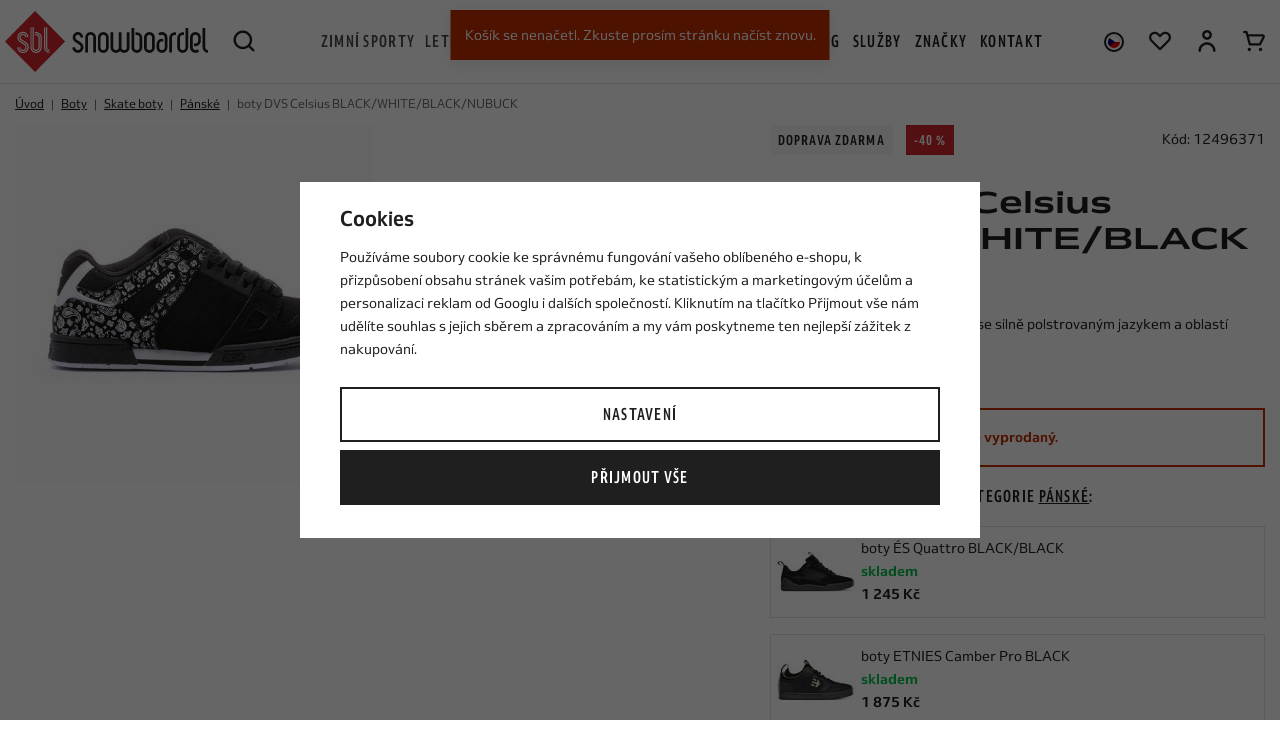

--- FILE ---
content_type: text/html; charset=UTF-8
request_url: https://www.snowboardel.cz/boty-dvs-celsius-black-white-black-nubuck_z25/
body_size: 52026
content:
<!DOCTYPE html>


                     
    
         
            
   
         
    
        
    

   
   
   
   
   
   


<html class="no-js lang-cs" lang="cs">
<head>
   <meta charset="utf-8">
   
      <meta name="author" content="Snowboardel.cz">
   

   <meta name="web_author" content="wpj.cz">

   
      <meta name="description" content="boty DVS Celsius Black White Black Nubuck Boty DVS Celsius se vyznačují velmi odolnou konstrukcí a bohatým polstrováním. Mají perfektní tlumení dopadů při">
   

   
               <meta name="robots" content="index, follow">
         

         <meta name="viewport" content="width=device-width, initial-scale=1">
   
   <meta property="og:title" content="boty DVS Celsius BLACK/WHITE/BLACK/NUBUCK - Snowboardel.cz">
      
         <meta property="og:image" content="https://static.snowboardel.cz/data/tmp/108/2/102_108.jpg?1659348431_1">
   
   <meta property="og:url" content="https://www.snowboardel.cz/boty-dvs-celsius-black-white-black-nubuck_z25/">
   <meta property="og:type" content="website">

   
   

   
      <title>boty DVS Celsius BLACK/WHITE/BLACK/NUBUCK - Snowboardel.cz</title>
   

   
      
   <link rel="stylesheet" href="https://use.typekit.net/lyv7zgj.css">


      
         <link rel="stylesheet" href="https://static.snowboardel.cz/web/build/app.9507bbc7.css">
         
      
   <link rel="stylesheet" href="https://static.snowboardel.cz/web/build/product.3ce22429.css">

   

   
         <link rel="canonical" href="https://www.snowboardel.cz/boty-dvs-celsius-black-white-black-nubuck_z25/">
   

   
         

   
   <link rel="shortcut icon" href="/templates/images/favicon.ico">
   
   
   <link rel="shortcut icon" href="/templates/images/favicon.ico">
   <link rel="apple-touch-icon" sizes="144x144" href="/templates/images/share/apple-touch-icon.png">
   <link rel="icon" type="image/png" sizes="32x32" href="/templates/images/share/favicon-32x32.png">
   <link rel="icon" type="image/png" sizes="16x16" href="/templates/images/share/favicon-16x16.png">
   <link rel="manifest" href="/templates/images/share/site.webmanifest">
   <meta name="msapplication-TileColor" content="#da532c">
   <meta name="theme-color" content="#ffffff">

   <link rel="search" href="/vyhledavani/" type="text/html">

   <script src="https://static.snowboardel.cz/common/static/js/sentry-6.16.1.min.js"></script>

<script>
   Sentry.init({
      dsn: 'https://bdac53e35b1b4424b35eb8b76bcc2b1a@sentry.wpj.cz/9',
      allowUrls: [
         /www\.snowboardel\.cz\//
      ],
      denyUrls: [
         // Facebook flakiness
         /graph\.facebook\.com/i,
         // Facebook blocked
         /connect\.facebook\.net\/en_US\/all\.js/i,
         // Chrome extensions
         /extensions\//i,
         /^chrome:\/\//i,
         /kupshop\.local/i
      ],
      beforeSend(event) {
         if (!/FBA[NV]|PhantomJS|SznProhlizec/.test(window.navigator.userAgent)) {
            return event;
         }
      },
      ignoreErrors: [
         // facebook / ga + disabled cookies
         'fbq is not defined',
         'Can\'t find variable: fbq',
         '_gat is not defined',
         'AW is not defined',
         'Can\'t find variable: AW',
         'url.searchParams.get', // gtm koza
         // localstorage not working in incoginto mode in iOS
         'The quota has been exceeded',
         'QuotaExceededError',
         'Undefined variable: localStorage',
         'localStorage is null',
         'The operation is insecure',
         "Failed to read the 'localStorage'",
         "gtm_",
         "Can't find variable: glami",
      ]
   });

   Sentry.setTag("web", "prod_snowboardel_db");
   Sentry.setTag("wbpck", 1);
   Sentry.setTag("adm", 0);
   Sentry.setTag("tpl", "x");
   Sentry.setTag("sentry_v", "6.16.1");
</script>

   <script>
   window.wpj = window.wpj || {};
   wpj.onReady = wpj.onReady || [];
   wpj.jsShop = wpj.jsShop || {events:[]};

   window.dataLayer = window.dataLayer || [];
   function gtag() {
      window.dataLayer.push(arguments);
   }
   window.wpj.cookie_bar_send = true;

   wpj.getCookie = (sKey) => decodeURIComponent(
      document.cookie.replace(
         new RegExp(
            '(?:(?:^|.*;)\\s*' +
            encodeURIComponent(sKey).replace(/[\-\.\+\*]/g, '\\$&') +
            '\\s*\\=\\s*([^;]*).*$)|^.*$'
         ),
         '$1'
      )
   ) || null;

      var consents = wpj.getCookie('cookie-bar')?.split(',');

   if (!(consents instanceof Array)){
      consents = [];
   }

   consents_fields = {
      ad_storage: consents.includes('ad_storage') ? 'granted' : 'denied',
      ad_user_data: consents.includes('ad_storage') ? 'granted' : 'denied',
      ad_personalization: consents.includes('ad_storage') ? 'granted' : 'denied',
      personalization_storage: consents.includes('personalization_and_functionality_storage') ? 'granted' : 'denied',
      functionality_storage: 'granted',
      analytics_storage: consents.includes('analytics_storage') ? 'granted' : 'denied',
   };
   gtag('consent', 'default', consents_fields);

   gtag("set", "ads_data_redaction", true);

   dataLayer.push({
      'event': 'defaultConsent',
      'consents' : consents_fields,
      'version': 'v2'
   });
   </script>

<script>
   wpj.data = wpj.data || { };

      wpj.data.instagram = true;
   
   

   

   
</script>


   

         <meta name="google-site-verification" content="google-site-verification=xj_iEMPdsowErDVa2_ysl2Yb1qL_deH-Wc9LKQZmcRI">
   
         <meta name="facebook-domain-verification" content="9f8mp5dxsv494ub0fz5zip7dsw209h">
         <meta name="facebook-domain-verification" content="pgpt689mvrg7rhyx2pbegaok11v08t">
   
   
   
          

      

   

<script>page_data = {"page":{"language":"cs","title":"boty DVS Celsius BLACK\/WHITE\/BLACK\/NUBUCK - Snowboardel.cz","path":"\/boty-dvs-celsius-black-white-black-nubuck_z25\/","currency":"CZK","currencyRate":1,"breadCrumbs":[{"id":"","name":"Dom\u016f"},{"id":332,"name":"Boty"},{"id":339,"name":"Skate boty"},{"id":334,"name":"P\u00e1nsk\u00e9"},{"id":"","name":"boty DVS Celsius BLACK\/WHITE\/BLACK\/NUBUCK"}],"environment":"live","type":"product"},"resetRefferer":false,"event":"pageView","products":[{"id":"25_159728","idProduct":25,"EAN":"","code":12496371,"productCode":12496371,"hasVariations":true,"variationsIds":[159728,159729,159730,159731,159732,159733,159734],"idVariation":159728,"variationCode":"","variationName":"Velikost bot: 42","soldOut":100,"idAll":["25_159728","25_159729","25_159730","25_159731","25_159732","25_159733","25_159734"],"categoryMain":[{"id":332,"name":"Boty"},{"id":339,"name":"Skate boty"},{"id":334,"name":"P\u00e1nsk\u00e9 skate boty"}],"categoryCurrent":[{"id":332,"name":"Boty"},{"id":339,"name":"Skate boty"},{"id":334,"name":"P\u00e1nsk\u00e9"},{"id":"","name":"boty DVS Celsius BLACK\/WHITE\/BLACK\/NUBUCK"}],"producer":"DVS","campaigns":{"D":{"id":"A","name":"Akce"}},"name":"boty DVS Celsius BLACK\/WHITE\/BLACK\/NUBUCK","vat":21,"price":1234.71,"priceWithVat":1494,"priceWithoutVat":1234.71,"priceVat":259.29,"priceWithoutDiscount":2057.85,"discount":40,"hasDiscount":true,"availability":"nen\u00ed skladem","url":"https:\/\/www.snowboardel.cz\/boty-dvs-celsius-black-white-black-nubuck_z25\/","imageUrl":"https:\/\/static.snowboardel.cz\/data\/tmp\/0\/2\/102_0.jpg?1659348431_1","position":1}],"once":false,"version":"v2"};page_data['page']['layout'] = window.innerWidth  > 991 ? 'web' : window.innerWidth > 543 ? 'tablet' : 'mobil';if (typeof userData === 'undefined') {var userData = wpj.getCookie('jsShopGtmUser');var userDataParsed = null;if(userData) {userDataParsed = JSON.parse(userData);wpj.onReady.push(function () {wpj.storage.cookies.removeItem('jsShopGtmUser');});} else {userData = localStorage.getItem('js-shop-gtm-user');if(userData) {userDataParsed = JSON.parse(userData).data;}}}if (userDataParsed) {page_data.user = userDataParsed;}dataLayer.push(page_data);</script><script src="https://static.snowboardel.cz/common/static/wpj/wpj.gtm.js?v2"></script><script>var urlParams = new URLSearchParams(window.location.search);var hash = location.href.split("#")[1] || urlParams.get('id_variation') || "159728";gtm_prva = {  };wpj.onReady.push(function () {$('input[name^=IDvariation], select#IDvariation').on('change', function () {gtm_getDetailImpressions($(this).val(), 'detailImpressionsVariation');});if (hash != "") {variation = gtm_getVariation(hash);product = $.extend(page_data['products'], variation);page_data = $.extend(page_data, { 'products':  product });}gtm_getDetailImpressions(hash, 'detailImpressions');});</script><script>
              wpj.onReady.push(function () {
                 [ 'logout', 'registration', 'login', 'newsletter_subscribe'].forEach(function (type) {
                    let cookieValue = wpj.storage.cookies.getItem('gtm_'+type);

                    if (cookieValue === null) {
                       return;
                    }
                    wpj.storage.cookies.removeItem('gtm_'+type);

                    cookieValue = JSON.parse(cookieValue);

                    let valueData;
                    if (type === 'newsletter_subscribe') {
                       valueData = { ...cookieValue };
                       type = 'newsletterSubscribe';
                    } else if (cookieValue instanceof Array) {
                       valueData = { data: cookieValue };
                    } else {
                       valueData = { value: cookieValue };
                    }
                     window.dataLayer.push({
                        event: 'success' +  gtm_ucfirst(type),
                           ...valueData
                     });
                 });
              });
              function gtm_ucfirst(str) {
                   if (!str || typeof str !== 'string') return str;
                   return str.charAt(0).toUpperCase() + str.slice(1);
               }
           </script>      <!-- Google Tag Manager -->
   <script data-cookieconsent="ignore">(function(w,d,s,l,i) {w[l] = w[l] || [];w[l].push({'gtm.start': new Date().getTime(), event: 'gtm.js'});
         var f = d.getElementsByTagName(s)[0],j=d.createElement(s),dl=l != 'dataLayer' ? '&l=' + l : '';
         j.async = true;j.src='//www.googletagmanager.com/gtm.js?id=' + i + dl;f.parentNode.insertBefore(j, f);
      })(window, document, 'script', 'dataLayer', 'GTM-P4H2R2F');</script>
   <!-- End Google Tag Manager -->
</head>
<body >



<!-- Google Tag Manager -->
   <noscript>
       <iframe src="//www.googletagmanager.com/ns.html?id=GTM-P4H2R2F" height="0" width="0" style="display:none;visibility:hidden"></iframe>
   </noscript>
<!-- End Google Tag Manager -->



   
      

<header class="header">
   <div class="container-fluid display-flex">
      <div class="logo-wrapper">
         <div class="header-burger header-icon">
            <button type="button" data-toggle="burger">
               <span class="fc icons_burger"></span>
            </button>
         </div>
         <a href="/" title="Snowboardel.cz | Specialista na extrémní sporty" class="logo">
            <picture>
               <source srcset="/templates/images/logo-smaller.svg" media="(max-width: 1149px)" width="148">
               <img src="/templates/images/logo.svg" alt="Snowboardel.cz | Specialista na extrémní sporty" width="203" height="60" class="img-responsive">
            </picture>
         </a>
         <div class="header-search header-icon">
            <a href="/vyhledavani/" data-toggle="search">
               <span class="fc icons_search"></span>
            </a>
         </div>
      </div>

      <div class="header-search-outer">
   <div class="header-search-inner" data-search-form>
      <form method="get" action="/vyhledavani/">
         <input type="text" name="search" value="" maxlength="100" class="form-control autocomplete-control"
                placeholder="Hledaný výraz" autocomplete="off" data-search-input>
         <button name="submit" type="submit" value="Hledat" class="btn"><span class="fc icons_search"></span></button>
         <button class="search-toggle" data-toggle="search"><i class="fc icons_close"></i></button>
      </form>
   </div>
   <div class="header-search-overlay" data-toggle="search"></div>
</div>

<script id="productSearch" type="text/x-dot-template">
      <div class="autocomplete-inner">
      
      {{? it.items.Produkty || it.items.Kategorie || it.items.Vyrobci || it.items.Clanky }}

         {{? it.items.Kategorie }}
            <div class="autocomplete-categories">
               
               <p class="title-default">Kategorie</p>
               
               <ul>
                  {{~it.items.Kategorie.items :item :index}}
                  <li data-autocomplete-item="section">
                     <a href="/presmerovat/?type=category&id={{=item.id}}">{{=item.label}}</a>
                  </li>
                  {{~}}
               </ul>
            </div>
         {{?}}

         {{? it.items.Vyrobci }}
            <div class="autocomplete-categories">
               <p class="title-default">Značky</p>
               <ul>
                  {{~it.items.Vyrobci.items :item :index}}
                  <li data-autocomplete-item="section">
                     <a href="/presmerovat/?type=producer&id={{=item.id}}">{{=item.label}}</a>
                  </li>
                  {{~}}
               </ul>
            </div>
         {{?}}

         {{? it.items.Produkty }}
            <div class="autocomplete-products">
               
               <p class="title-default">Produkty</p>
               
               <ul>
                  {{~it.items.Produkty.items :item :index}}
                  {{? index < 6 }}
                  <li data-autocomplete-item="product">
                     <a href="/presmerovat/?type=product&id={{=item.id}}">
                        <div class="img">
                           {{? item.image }}
                           <img src="{{=item.image}}" alt="{{=item.label}}" class="img-fluid">
                           {{??}}
                           <img src="/templates/images/no-img.jpg" alt="{{=item.label}}" class="img-fluid">
                           {{?}}
                        </div>
                        <span class="title">{{=item.label}}</span>
                        {{? item.price }}
                        <span class="price">{{=item.price}}</span>
                        {{?}}
                     </a>
                  </li>
                  {{?}}
                  {{~}}
               </ul>
            </div>
         {{?}}

         {{? it.items.Clanky }}
            <div class="autocomplete-articles">
               <p class="title-default">Blog</p>
               <ul>
                  {{~it.items.Clanky.items :item :index}}
                  {{? index < 3 }}
                  <li data-autocomplete-item="section">
                     <a href="/presmerovat/?type=article&id={{=item.id}}">
                        {{? item.photo }}
                        <img src="{{=item.photo}}" alt="{{=item.label}}" width="276" height="200" class="img-fluid">
                        {{?}}
                        {{=item.label}}
                     </a>
                  </li>
                  {{?}}
                  {{~}}
               </ul>
            </div>
         {{?}}

      
      <div class="ac-showall" data-autocomplete-item="show-all">
         <a href="" class="btn btn-block btn-primary">Zobrazit všechny výsledky</a>
      </div>
      

      {{??}}
         <div class="autocomplete-noresult">
            <p>
               
               Žádný výsledek
               
            </p>
         </div>
      {{?}}
      
   </div>
</script>


<script>
   
   wpj.onReady.push(function() {
      $('[data-search-input]').productSearch({
         preload: "/_shop/search-preload/"
      });
   });
   
</script>

      <div class="header-sections">
          <ul class="level-0" data-sections="header"><li class="nav-item has-submenu" data-navitem="169" data-level="0"><a href="/zimni-sporty_k169/" class="nav-link">Zimní sporty</a><div class="submenu"><div class="submenu-inner"><ul class="level-1"><li class="nav-item has-submenu" data-navitem="170"><a href="/zimni-sporty_k169/snowboarding_k170/" class="nav-link"><div class="img"><img data-src="https://static.snowboardel.cz/data/tmp/27/0/170_27.jpg?1767943133_1" alt="Snowboarding" class="img-responsive" width="49" height="49"></div><span>Snowboarding</span></a><ul class="level-2"><li class="nav-item " data-navitem="171"><a href="/zimni-sporty_k169/snowboarding_k170/snowboardy_k171/" class="nav-link"><span>Snowboardy</span></a></li><li class="nav-item " data-navitem="175"><a href="/zimni-sporty_k169/snowboarding_k170/snowboardove-sety_k175/" class="nav-link"><span>Snowboardové sety</span></a></li><li class="nav-item " data-navitem="222"><a href="/zimni-sporty_k169/snowboarding_k170/vazani_k222/" class="nav-link"><span>Vázání</span></a></li><li class="nav-item " data-navitem="223"><a href="/snb-boty/" class="nav-link"><span>Snowboardové boty</span></a></li><li class="nav-item " data-navitem="224"><a href="/helmy/" class="nav-link"><span>Helmy</span></a></li><li class="nav-item " data-navitem="225"><a href="/bryle/" class="nav-link"><span>Brýle</span></a></li><li class="nav-item " data-navitem="226"><a href="/zimni-sporty_k169/snowboarding_k170/snowboardove-prislusenstvi_k226/" class="nav-link"><span>Příslušenství</span></a></li><li class="nav-item " data-navitem="235"><a href="/zimni-sporty_k169/snowboarding_k170/alpine-style_k235/" class="nav-link"><span>Alpine style</span></a></li></ul></li><li class="nav-item has-submenu" data-navitem="255"><a href="/snowboardove-obleceni" class="nav-link"><div class="img"><img data-src="https://static.snowboardel.cz/data/tmp/27/5/255_27.jpg?1668609486_1" alt="Snowboardové oblečení" class="img-responsive" width="49" height="49"></div><span>Snowboardové oblečení</span></a><ul class="level-2"><li class="nav-item " data-navitem="370"><a href="/bundy" class="nav-link"><span>Bundy</span></a></li><li class="nav-item " data-navitem="371"><a href="/snb-kalhoty" class="nav-link"><span>Kalhoty</span></a></li><li class="nav-item " data-navitem="372"><a href="/kombinezy" class="nav-link"><span>Kombinézy</span></a></li><li class="nav-item " data-navitem="466"><a href="/komplety-snowboardoveho-obleceni_k462" class="nav-link"><span>Komplety snow oblečení</span></a></li><li class="nav-item " data-navitem="373"><a href="/termopradlo" class="nav-link"><span>Termoprádlo</span></a></li><li class="nav-item " data-navitem="374"><a href="/technicke-mikiny" class="nav-link"><span>Technické mikiny</span></a></li><li class="nav-item " data-navitem="375"><a href="/rukavice" class="nav-link"><span>Rukavice</span></a></li><li class="nav-item " data-navitem="376"><a href="/nakrcniky-kukly" class="nav-link"><span>Nákrčníky a kukly</span></a></li><li class="nav-item " data-navitem="377"><a href="/kulichy" class="nav-link"><span>Kulichy</span></a></li><li class="nav-item " data-navitem="378"><a href="/ponozky-podkolenky" class="nav-link"><span>Ponožky a podkolenky</span></a></li></ul></li><li class="nav-item has-submenu" data-navitem="240"><a href="/zimni-sporty_k169/splitboarding_k240/" class="nav-link"><div class="img"><img data-src="https://static.snowboardel.cz/data/tmp/27/0/240_27.jpg?1665738249_1" alt="Splitboarding" class="img-responsive" width="49" height="49"></div><span>Splitboarding</span></a><ul class="level-2"><li class="nav-item " data-navitem="241"><a href="/zimni-sporty_k169/splitboarding_k240/splitboardy_k241/" class="nav-link"><span>Splitboardy</span></a></li><li class="nav-item " data-navitem="243"><a href="/zimni-sporty_k169/splitboarding_k240/splitboard-vazani_k243/" class="nav-link"><span>Vázání</span></a></li><li class="nav-item " data-navitem="244"><a href="/zimni-sporty_k169/splitboarding_k240/pasy-na-splitboard_k244/" class="nav-link"><span>Pásy</span></a></li><li class="nav-item " data-navitem="245"><a href="/zimni-sporty_k169/splitboarding_k240/splitboardove-prislusenstvi_k245/" class="nav-link"><span>Doplňky a příslušenství</span></a></li><li class="nav-item " data-navitem="246"><a href="/helmy" class="nav-link"><span>Helmy</span></a></li><li class="nav-item " data-navitem="247"><a href="/bryle" class="nav-link"><span>Brýle</span></a></li></ul></li><li class="nav-item has-submenu" data-navitem="248"><a href="/zimni-sporty_k169/freeskiing_k248/" class="nav-link"><div class="img"><img data-src="https://static.snowboardel.cz/data/tmp/27/8/248_27.jpg?1680786998_1" alt="Freeskiing" class="img-responsive" width="49" height="49"></div><span>Freeskiing</span></a><ul class="level-2"><li class="nav-item " data-navitem="249"><a href="/zimni-sporty_k169/freeskiing_k248/freeski-lyze_k249/" class="nav-link"><span>Lyže</span></a></li><li class="nav-item " data-navitem="250"><a href="/zimni-sporty_k169/freeskiing_k248/vazani_k250/" class="nav-link"><span>Vázání</span></a></li><li class="nav-item " data-navitem="251"><a href="/zimni-sporty_k169/freeskiing_k248/boty_k251/" class="nav-link"><span>Boty</span></a></li><li class="nav-item " data-navitem="252"><a href="/zimni-sporty_k169/freeskiing_k248/freeski-prislusenstvi_k252/" class="nav-link"><span>Doplňky a příslušenství</span></a></li><li class="nav-item " data-navitem="253"><a href="/helmy" class="nav-link"><span>Helmy</span></a></li><li class="nav-item " data-navitem="254"><a href="/bryle" class="nav-link"><span>Brýle</span></a></li></ul></li></ul><div class="submenu-product" data-tracking-view='{"_clear":true,"event":"productsImpressions","impressions":{"products":[{"id":134804,"idProduct":134804,"EAN":"","code":12519181,"productCode":12519181,"hasVariations":true,"variationsIds":[238354,238355,238357],"idVariation":null,"variationCode":null,"variationName":null,"soldOut":0,"idAll":["134804_238354","134804_238355","134804_238357"],"categoryMain":[{"id":169,"name":"Zimn\u00ed sporty"},{"id":170,"name":"Snowboarding"},{"id":171,"name":"Snowboardy"},{"id":173,"name":"D\u00e1msk\u00e9 snowboardy"}],"categoryCurrent":[{"id":169,"name":"Zimn\u00ed sporty"},{"id":170,"name":"Snowboarding"},{"id":171,"name":"Snowboardy"},{"id":173,"name":"D\u00e1msk\u00e9"}],"producer":"Jones","campaigns":[],"name":"snowboard JONES Twin Sister White","vat":21,"price":11404.96,"priceWithVat":13800,"priceWithoutVat":11404.96,"priceVat":2395.04,"priceWithoutDiscount":11404.96,"discount":0,"hasDiscount":false,"availability":"skladem","url":"https:\/\/www.snowboardel.cz\/snowboard-jones-twin-sister-white_z134804\/","imageUrl":"https:\/\/static.snowboardel.cz\/data\/tmp\/0\/8\/78298_0.jpg?1759393299_1","position":1}],"listName":"menu","listId":173},"once":false,"version":"v2"}'><div class="c"><div class="catalog-outer"><div class="catalog"><a href="/snowboard-jones-twin-sister-white_z134804/" class="product-link" data-tracking-click='{"event":"productClick","click":{"products":[{"id":134804,"idProduct":134804,"EAN":"","code":12519181,"productCode":12519181,"hasVariations":true,"variationsIds":[238354,238355,238357],"idVariation":null,"variationCode":null,"variationName":null,"soldOut":0,"idAll":["134804_238354","134804_238355","134804_238357"],"categoryMain":[{"id":169,"name":"Zimn\u00ed sporty"},{"id":170,"name":"Snowboarding"},{"id":171,"name":"Snowboardy"},{"id":173,"name":"D\u00e1msk\u00e9 snowboardy"}],"categoryCurrent":[{"id":169,"name":"Zimn\u00ed sporty"},{"id":170,"name":"Snowboarding"},{"id":171,"name":"Snowboardy"},{"id":173,"name":"D\u00e1msk\u00e9"}],"producer":"Jones","campaigns":[],"name":"snowboard JONES Twin Sister White","vat":21,"price":11404.96,"priceWithVat":13800,"priceWithoutVat":11404.96,"priceVat":2395.04,"priceWithoutDiscount":11404.96,"discount":0,"hasDiscount":false,"availability":"skladem","url":"https:\/\/www.snowboardel.cz\/snowboard-jones-twin-sister-white_z134804\/","imageUrl":"https:\/\/static.snowboardel.cz\/data\/tmp\/0\/8\/78298_0.jpg?1759393299_1","position":0}],"listName":"menu","listId":173},"once":false,"version":"v2"}'><div class="img"><img src="https://static.snowboardel.cz/data/tmp/2/8/78298_2.jpg?1759393299_1" width="280" height="280" class="img-responsive" alt="snowboard JONES Twin Sister White" loading="lazy"></div><div class="catalog-flags flags"><span class="flag flag-free-delivery">Doprava zdarma</span></div><div class="catalog-content"><div><h3 class="heading-reset title"> snowboard JONES Twin Sister White </h3><p class="price"><strong> 13 800 Kč </strong></p></div></div></a><div class="catalog-variations"><a href="/snowboard-jones-twin-sister-white_z134804/#238354" data-tracking-click='{"event":"productClick","click":{"products":[{"id":134804,"idProduct":134804,"EAN":"","code":12519181,"productCode":12519181,"hasVariations":true,"variationsIds":[238354,238355,238357],"idVariation":null,"variationCode":null,"variationName":null,"soldOut":0,"idAll":["134804_238354","134804_238355","134804_238357"],"categoryMain":[{"id":169,"name":"Zimn\u00ed sporty"},{"id":170,"name":"Snowboarding"},{"id":171,"name":"Snowboardy"},{"id":173,"name":"D\u00e1msk\u00e9 snowboardy"}],"categoryCurrent":[{"id":169,"name":"Zimn\u00ed sporty"},{"id":170,"name":"Snowboarding"},{"id":171,"name":"Snowboardy"},{"id":173,"name":"D\u00e1msk\u00e9"}],"producer":"Jones","campaigns":[],"name":"snowboard JONES Twin Sister White","vat":21,"price":11404.96,"priceWithVat":13800,"priceWithoutVat":11404.96,"priceVat":2395.04,"priceWithoutDiscount":11404.96,"discount":0,"hasDiscount":false,"availability":"skladem","url":"https:\/\/www.snowboardel.cz\/snowboard-jones-twin-sister-white_z134804\/","imageUrl":"https:\/\/static.snowboardel.cz\/data\/tmp\/0\/8\/78298_0.jpg?1759393299_1","position":0}],"listName":"menu","listId":173},"once":false,"version":"v2"}'>143</a><a href="/snowboard-jones-twin-sister-white_z134804/#238355" data-tracking-click='{"event":"productClick","click":{"products":[{"id":134804,"idProduct":134804,"EAN":"","code":12519181,"productCode":12519181,"hasVariations":true,"variationsIds":[238354,238355,238357],"idVariation":null,"variationCode":null,"variationName":null,"soldOut":0,"idAll":["134804_238354","134804_238355","134804_238357"],"categoryMain":[{"id":169,"name":"Zimn\u00ed sporty"},{"id":170,"name":"Snowboarding"},{"id":171,"name":"Snowboardy"},{"id":173,"name":"D\u00e1msk\u00e9 snowboardy"}],"categoryCurrent":[{"id":169,"name":"Zimn\u00ed sporty"},{"id":170,"name":"Snowboarding"},{"id":171,"name":"Snowboardy"},{"id":173,"name":"D\u00e1msk\u00e9"}],"producer":"Jones","campaigns":[],"name":"snowboard JONES Twin Sister White","vat":21,"price":11404.96,"priceWithVat":13800,"priceWithoutVat":11404.96,"priceVat":2395.04,"priceWithoutDiscount":11404.96,"discount":0,"hasDiscount":false,"availability":"skladem","url":"https:\/\/www.snowboardel.cz\/snowboard-jones-twin-sister-white_z134804\/","imageUrl":"https:\/\/static.snowboardel.cz\/data\/tmp\/0\/8\/78298_0.jpg?1759393299_1","position":0}],"listName":"menu","listId":173},"once":false,"version":"v2"}'>146</a><a href="/snowboard-jones-twin-sister-white_z134804/#238357" data-tracking-click='{"event":"productClick","click":{"products":[{"id":134804,"idProduct":134804,"EAN":"","code":12519181,"productCode":12519181,"hasVariations":true,"variationsIds":[238354,238355,238357],"idVariation":null,"variationCode":null,"variationName":null,"soldOut":0,"idAll":["134804_238354","134804_238355","134804_238357"],"categoryMain":[{"id":169,"name":"Zimn\u00ed sporty"},{"id":170,"name":"Snowboarding"},{"id":171,"name":"Snowboardy"},{"id":173,"name":"D\u00e1msk\u00e9 snowboardy"}],"categoryCurrent":[{"id":169,"name":"Zimn\u00ed sporty"},{"id":170,"name":"Snowboarding"},{"id":171,"name":"Snowboardy"},{"id":173,"name":"D\u00e1msk\u00e9"}],"producer":"Jones","campaigns":[],"name":"snowboard JONES Twin Sister White","vat":21,"price":11404.96,"priceWithVat":13800,"priceWithoutVat":11404.96,"priceVat":2395.04,"priceWithoutDiscount":11404.96,"discount":0,"hasDiscount":false,"availability":"skladem","url":"https:\/\/www.snowboardel.cz\/snowboard-jones-twin-sister-white_z134804\/","imageUrl":"https:\/\/static.snowboardel.cz\/data\/tmp\/0\/8\/78298_0.jpg?1759393299_1","position":0}],"listName":"menu","listId":173},"once":false,"version":"v2"}'>152</a></div></div></div></div></div></div></div></li><li class="nav-item has-submenu" data-navitem="23" data-level="0"><a href="/letni-sporty/" class="nav-link">Letní sporty</a><div class="submenu"><div class="submenu-inner"><ul class="level-1"><li class="nav-item has-submenu" data-navitem="36"><a href="/letni-sporty_k23/paddleboarding_k36/" class="nav-link"><div class="img"><img data-src="https://static.snowboardel.cz/data/tmp/27/6/36_27.jpg?1761740217_1" alt="Paddleboarding" class="img-responsive" width="49" height="49"></div><span>Paddleboarding</span></a><ul class="level-2"><li class="nav-item " data-navitem="24"><a href="/letni-sporty_k23/paddleboarding_k36/paddleboardy_k24/" class="nav-link"><span>Paddleboardy</span></a></li><li class="nav-item " data-navitem="42"><a href="/letni-sporty_k23/paddleboarding_k36/windsup-paddleboard-s-plachtou_k42/" class="nav-link"><span>WindSUP - Paddleboard s plachtou</span></a></li><li class="nav-item " data-navitem="35"><a href="/letni-sporty_k23/paddleboarding_k36/padla-na-paddleboard_k35/" class="nav-link"><span>Paddleboardová pádla</span></a></li><li class="nav-item " data-navitem="46"><a href="/letni-sporty_k23/paddleboarding_k36/paddleboard-prislusenstvi_k46/" class="nav-link"><span>Příslušenství</span></a></li><li class="nav-item " data-navitem="55"><a href="/letni-sporty_k23/paddleboarding_k36/plovaci-vesty_k55/" class="nav-link"><span>Vesty</span></a></li><li class="nav-item " data-navitem="60"><a href="/boty-do-vody/" class="nav-link"><span>Boty do vody</span></a></li><li class="nav-item " data-navitem="442"><a href="/obleceni-do-vody_k154/" class="nav-link"><span>Oblečení na paddleboard</span></a></li></ul></li><li class="nav-item has-submenu" data-navitem="93"><a href="/kiteboarding/" class="nav-link"><div class="img"><img data-src="https://static.snowboardel.cz/data/tmp/27/3/93_27.jpg?1752741986_1" alt="Kiteboarding" class="img-responsive" width="49" height="49"></div><span>Kiteboarding</span></a><ul class="level-2"><li class="nav-item " data-navitem="94"><a href="/letni-sporty_k23/kiteboarding_k93/kity-na-kiteboarding_k94/" class="nav-link"><span>Kity</span></a></li><li class="nav-item " data-navitem="95"><a href="/letni-sporty_k23/kiteboarding_k93/kiteboardy_k95/" class="nav-link"><span>Kiteboardy</span></a></li><li class="nav-item " data-navitem="96"><a href="/letni-sporty_k23/kiteboarding_k93/foil_k96/" class="nav-link"><span>Foil</span></a></li><li class="nav-item " data-navitem="97"><a href="/letni-sporty_k23/kiteboarding_k93/bary_k97/" class="nav-link"><span>Bary</span></a></li><li class="nav-item " data-navitem="101"><a href="/letni-sporty_k23/kiteboarding_k93/kitove-prislusenstvi_k101/" class="nav-link"><span>Příslušenství</span></a></li><li class="nav-item " data-navitem="105"><a href="/letni-sporty_k23/kiteboarding_k93/trapezy_k105/" class="nav-link"><span>Trapézy</span></a></li><li class="nav-item " data-navitem="106"><a href="/letni-sporty_k23/kiteboarding_k93/vesty-na-kiteboarding_k106/" class="nav-link"><span>Vesty</span></a></li><li class="nav-item " data-navitem="107"><a href="/kite-helmy/" class="nav-link"><span>Helmy</span></a></li><li class="nav-item " data-navitem="482"><a href="/letni-sporty_k23/kiteboarding_k93/duotone-pink-pig-pigs-can-fly_k482/" class="nav-link"><span>Duotone Pink Pig- Pigs Can Fly!</span></a></li><li class="nav-item " data-navitem="460"><a href="/letni-sporty_k23/kiteboarding_k93/komplety_k460/" class="nav-link"><span>Komplety</span></a></li><li class="nav-item " data-navitem="487"><a href="/letni-sporty_k23/kiteboarding_k93/woo-sports_k487/" class="nav-link"><span>WOO Sports</span></a></li></ul></li><li class="nav-item has-submenu" data-navitem="61"><a href="/letni-sporty_k23/windsurfing_k61/" class="nav-link"><div class="img"><img data-src="https://static.snowboardel.cz/data/tmp/27/1/61_27.jpg?1680869826_1" alt="Windsurfing" class="img-responsive" width="49" height="49"></div><span>Windsurfing</span></a><ul class="level-2"><li class="nav-item " data-navitem="62"><a href="/letni-sporty_k23/windsurfing_k61/plovaky_k62/" class="nav-link"><span>Plováky</span></a></li><li class="nav-item " data-navitem="63"><a href="/letni-sporty_k23/windsurfing_k61/plachty_k63/" class="nav-link"><span>Plachty</span></a></li><li class="nav-item " data-navitem="438"><a href="/letni-sporty_k23/windsurfing_k61/kompletni-plachty_k438/" class="nav-link"><span>Kompletní plachty</span></a></li><li class="nav-item " data-navitem="65"><a href="/letni-sporty_k23/windsurfing_k61/foil_k65/" class="nav-link"><span>Foil</span></a></li><li class="nav-item " data-navitem="66"><a href="/letni-sporty_k23/windsurfing_k61/stezne-na-windsurfing_k66/" class="nav-link"><span>Stěžně</span></a></li><li class="nav-item " data-navitem="67"><a href="/letni-sporty_k23/windsurfing_k61/rahna-na-windsurfing_k67/" class="nav-link"><span>Ráhna</span></a></li><li class="nav-item " data-navitem="69"><a href="/letni-sporty_k23/windsurfing_k61/trapezy-na-windsurfing_k69/" class="nav-link"><span>Trapézy</span></a></li><li class="nav-item " data-navitem="77"><a href="/letni-sporty_k23/windsurfing_k61/vesty-na-windsurfing_k77/" class="nav-link"><span>Vesty</span></a></li><li class="nav-item " data-navitem="78"><a href="/kite-helmy" class="nav-link"><span>Helmy</span></a></li><li class="nav-item " data-navitem="68"><a href="/letni-sporty_k23/windsurfing_k61/windsurfove-prislusenstvi_k68/" class="nav-link"><span>Příslušenství</span></a></li></ul></li><li class="nav-item has-submenu" data-navitem="79"><a href="/letni-sporty_k23/wing_k79/" class="nav-link"><div class="img"><img data-src="https://static.snowboardel.cz/data/tmp/27/9/79_27.jpg?1745928456_1" alt="Wing" class="img-responsive" width="49" height="49"></div><span>Wing</span></a><ul class="level-2"><li class="nav-item " data-navitem="81"><a href="/letni-sporty_k23/wing_k79/wingy_k81/" class="nav-link"><span>Wingy</span></a></li><li class="nav-item " data-navitem="512"><a href="/letni-sporty_k23/wing_k79/parawing_k512/" class="nav-link"><span>Parawing</span></a></li><li class="nav-item " data-navitem="80"><a href="/letni-sporty_k23/wing_k79/wing-boardy_k80/" class="nav-link"><span>Wing boardy</span></a></li><li class="nav-item " data-navitem="82"><a href="/letni-sporty_k23/wing_k79/foily_k82/" class="nav-link"><span>Foily</span></a></li><li class="nav-item " data-navitem="88"><a href="/letni-sporty_k23/wing_k79/wing-prislusenstvi_k88/" class="nav-link"><span>Příslušenství</span></a></li><li class="nav-item " data-navitem="426"><a href="/letni-sporty_k23/wing_k79/wing-trapezy-a-uvazky_k426/" class="nav-link"><span>Wing trapézy a úvazky</span></a></li><li class="nav-item " data-navitem="108"><a href="/letni-sporty_k23/wing_k79/vesty_k108/" class="nav-link"><span>Vesty</span></a></li><li class="nav-item " data-navitem="109"><a href="/kite-helmy" class="nav-link"><span>Helmy</span></a></li><li class="nav-item " data-navitem="507"><a href="/woo-sports_k487/" class="nav-link"><span>WOO Sports</span></a></li></ul></li><li class="nav-item has-submenu" data-navitem="123"><a href="/letni-sporty_k23/kajaky-cluny-a-rafty_k123/" class="nav-link"><div class="img"><img data-src="https://static.snowboardel.cz/data/tmp/27/3/123_27.jpg?1718361750_1" alt="Kajaky, čluny a rafty" class="img-responsive" width="49" height="49"></div><span>Kajaky a čluny</span></a><ul class="level-2"><li class="nav-item " data-navitem="124"><a href="/letni-sporty_k23/kajaky-cluny-a-rafty_k123/nafukovaci-kajaky_k124/" class="nav-link"><span>Nafukovací kajaky</span></a></li><li class="nav-item " data-navitem="125"><a href="/letni-sporty_k23/kajaky-cluny-a-rafty_k123/nafukovaci-cluny_k125/" class="nav-link"><span>Nafukovací čluny</span></a></li><li class="nav-item " data-navitem="458"><a href="/letni-sporty_k23/kajaky-cluny-a-rafty_k123/rafty_k458/" class="nav-link"><span>Rafty</span></a></li><li class="nav-item " data-navitem="126"><a href="/kajakova" class="nav-link"><span>Pádla</span></a></li><li class="nav-item " data-navitem="483"><a href="/letni-sporty_k23/kajaky-cluny-a-rafty_k123/motory_k483/" class="nav-link"><span>Motory</span></a></li><li class="nav-item " data-navitem="127"><a href="/letni-sporty_k23/kajaky-cluny-a-rafty_k123/prislusenstvi-ke-kajakum-a-clunum_k127/" class="nav-link"><span>Příslušenství</span></a></li><li class="nav-item " data-navitem="447"><a href="/plovaci-vesty_k55/" class="nav-link"><span>Vesty</span></a></li><li class="nav-item " data-navitem="446"><a href="/boty-do-vody" class="nav-link"><span>Boty do vody</span></a></li><li class="nav-item " data-navitem="452"><a href="/letni-sporty_k23/kajaky-cluny-a-rafty_k123/vodacke-obleceni_k452/" class="nav-link"><span>Vodácké oblečení</span></a></li><li class="nav-item " data-navitem="511"><a href="/letni-sporty_k23/kajaky-cluny-a-rafty_k123/nafukovaci-tahadla_k511/" class="nav-link"><span>Nafukovací tahadla</span></a></li></ul></li><li class="nav-item has-submenu" data-navitem="131"><a href="/letni-sporty_k23/neopreny_k131/" class="nav-link"><div class="img"><img data-src="https://static.snowboardel.cz/data/tmp/27/1/131_27.jpg?1729585395_1" alt="Neopreny" class="img-responsive" width="49" height="49"></div><span>Neopreny</span></a><ul class="level-2"><li class="nav-item " data-navitem="132"><a href="/letni-sporty_k23/neopreny_k131/neopreny-dlouhy-rukav_k132/" class="nav-link"><span>Neopreny dlouhý rukáv</span></a></li><li class="nav-item " data-navitem="136"><a href="/letni-sporty_k23/neopreny_k131/neopren-kratky-rukav_k136/" class="nav-link"><span>Neopren krátký rukáv</span></a></li><li class="nav-item " data-navitem="140"><a href="/letni-sporty_k23/neopreny_k131/neopreny-shorty_k140/" class="nav-link"><span>Neopreny shorty</span></a></li><li class="nav-item " data-navitem="144"><a href="/neo-boty/" class="nav-link"><span>Neoprenové boty</span></a></li><li class="nav-item " data-navitem="147"><a href="/letni-sporty_k23/neopreny_k131/neoprenova-trika_k147/" class="nav-link"><span>Neoprenová trika</span></a></li><li class="nav-item " data-navitem="150"><a href="/letni-sporty_k23/neopreny_k131/neo-kabaty-a-mikiny_k150/" class="nav-link"><span>Neo kabáty a mikiny</span></a></li><li class="nav-item " data-navitem="151"><a href="/letni-sporty_k23/neopreny_k131/cepice-kukly-a-celenky_k151/" class="nav-link"><span>Čepice, kukly a čelenky</span></a></li><li class="nav-item " data-navitem="152"><a href="/letni-sporty_k23/neopreny_k131/neoprenove-rukavice_k152/" class="nav-link"><span>Rukavice</span></a></li><li class="nav-item " data-navitem="153"><a href="/letni-sporty_k23/neopreny_k131/doplnky_k153/" class="nav-link"><span>Doplňky</span></a></li></ul></li><li class="nav-item has-submenu" data-navitem="110"><a href="/letni-sporty_k23/skateboarding_k110/" class="nav-link"><div class="img"><img data-src="https://static.snowboardel.cz/data/tmp/27/0/110_27.jpg?1764153173_1" alt="Skateboarding" class="img-responsive" width="49" height="49"></div><span>Skateboarding</span></a><ul class="level-2"><li class="nav-item " data-navitem="112"><a href="/letni-sporty_k23/skateboarding_k110/skateboard-komplety_k112/" class="nav-link"><span>Komplety</span></a></li><li class="nav-item " data-navitem="113"><a href="/letni-sporty_k23/skateboarding_k110/skate-desky_k113/" class="nav-link"><span>Desky</span></a></li><li class="nav-item " data-navitem="115"><a href="/letni-sporty_k23/skateboarding_k110/skate-trucky_k115/" class="nav-link"><span>Trucky</span></a></li><li class="nav-item " data-navitem="116"><a href="/letni-sporty_k23/skateboarding_k110/kolecka-na-skateboard_k116/" class="nav-link"><span>Kolečka</span></a></li><li class="nav-item " data-navitem="120"><a href="/letni-sporty_k23/skateboarding_k110/surfskate-longboardy-a-cruisery_k120/" class="nav-link"><span>Surfskate a cruisery</span></a></li><li class="nav-item " data-navitem="122"><a href="/letni-sporty_k23/skateboarding_k110/helmy-a-chranice-na-skateboard_k122/" class="nav-link"><span>Helmy a chrániče</span></a></li><li class="nav-item " data-navitem="118"><a href="/letni-sporty_k23/skateboarding_k110/skate-doplnky_k118/" class="nav-link"><span>Doplňky</span></a></li><li class="nav-item " data-navitem="121"><a href="/letni-sporty_k23/skateboarding_k110/fingerboardy_k121/" class="nav-link"><span>Fingerboardy</span></a></li></ul></li></ul><div class="submenu-product" data-tracking-view='{"_clear":true,"event":"productsImpressions","impressions":{"products":[{"id":131474,"idProduct":131474,"EAN":"","code":12515916,"productCode":12515916,"hasVariations":true,"variationsIds":[237555],"idVariation":null,"variationCode":null,"variationName":null,"soldOut":0,"idAll":["131474_237555"],"categoryMain":[{"id":25,"name":"Allround - univerz\u00e1ln\u00ed paddleboard"}],"categoryCurrent":[{"id":169,"name":"Zimn\u00ed sporty"},{"id":170,"name":"Snowboarding"},{"id":171,"name":"Snowboardy"},{"id":173,"name":"D\u00e1msk\u00e9"}],"producer":"SUN REFLECTIONS","campaigns":[],"name":"paddleboard SUN REFLECTIONS M 10\u00278\u0027\u0027 Minicombo OCEAN MIRAGE OCEAN MIRAGE","vat":21,"price":6074.38,"priceWithVat":7350,"priceWithoutVat":6074.38,"priceVat":1275.62,"priceWithoutDiscount":6074.38,"discount":0,"hasDiscount":false,"availability":"skladem","url":"https:\/\/www.snowboardel.cz\/paddleboard-sun-reflections-m-10-8-minicombo-ocean-mirage-ocean-mirage_z131474\/","imageUrl":"https:\/\/static.snowboardel.cz\/data\/tmp\/0\/6\/71166_0.jpg?1743151422_1","position":1}],"listName":"menu","listId":173},"once":false,"version":"v2"}'><div class="c"><div class="catalog-outer"><div class="catalog"><a href="/paddleboard-sun-reflections-m-10-8-minicombo-ocean-mirage-ocean-mirage_z131474/" class="product-link" data-tracking-click='{"event":"productClick","click":{"products":[{"id":131474,"idProduct":131474,"EAN":"","code":12515916,"productCode":12515916,"hasVariations":true,"variationsIds":[237555],"idVariation":null,"variationCode":null,"variationName":null,"soldOut":0,"idAll":["131474_237555"],"categoryMain":[{"id":25,"name":"Allround - univerz\u00e1ln\u00ed paddleboard"}],"categoryCurrent":[{"id":169,"name":"Zimn\u00ed sporty"},{"id":170,"name":"Snowboarding"},{"id":171,"name":"Snowboardy"},{"id":173,"name":"D\u00e1msk\u00e9"}],"producer":"SUN REFLECTIONS","campaigns":[],"name":"paddleboard SUN REFLECTIONS M 10\u00278\u0027\u0027 Minicombo OCEAN MIRAGE OCEAN MIRAGE","vat":21,"price":6074.38,"priceWithVat":7350,"priceWithoutVat":6074.38,"priceVat":1275.62,"priceWithoutDiscount":6074.38,"discount":0,"hasDiscount":false,"availability":"skladem","url":"https:\/\/www.snowboardel.cz\/paddleboard-sun-reflections-m-10-8-minicombo-ocean-mirage-ocean-mirage_z131474\/","imageUrl":"https:\/\/static.snowboardel.cz\/data\/tmp\/0\/6\/71166_0.jpg?1743151422_1","position":0}],"listName":"menu","listId":173},"once":false,"version":"v2"}'><div class="img"><img src="https://static.snowboardel.cz/data/tmp/2/6/71166_2.jpg?1743151422_1" width="280" height="280" class="img-responsive" alt="paddleboard SUN REFLECTIONS M 10&#039;8&#039;&#039; Minicombo OCEAN MIRAGE OCEAN MIRAGE" loading="lazy"></div><div class="catalog-flags flags"><span class="flag flag-free-delivery">Doprava zdarma</span></div><div class="catalog-content"><div><h3 class="heading-reset title"> paddleboard SUN REFLECTIONS M 10'8'' Minicombo OCEAN MIRAGE OCEAN MIRAGE </h3><p class="price"><strong> 7 350 Kč </strong></p></div></div></a><div class="catalog-package-includes-wrapper"><p>Balení obsahuje</p><div class="catalog-package-includes carousel-disabled"><div class="container"><div data-wpj-carousel class="catalog-package-includes-carousel"><div class="catalog-package-includes-item"><div class="catalog-package-includes-item-inner"><img src="https://static.snowboardel.cz/data/tmp/17/4/71174_17.jpg?1743152536_1" alt="Combo kajak pádlo" title="Combo kajak pádlo" class="img-responsive" loading="lazy" width="80" height="80"></div></div><div class="catalog-package-includes-item"><div class="catalog-package-includes-item-inner"><img src="https://static.snowboardel.cz/data/tmp/17/3/71173_17.jpg?1743152535_1" alt="Pumpa" title="Pumpa" class="img-responsive" loading="lazy" width="80" height="80"></div></div><div class="catalog-package-includes-item"><div class="catalog-package-includes-item-inner"><img src="https://static.snowboardel.cz/data/tmp/17/5/71175_17.jpg?1743152536_1" alt="Transportní vak" title="Transportní vak" class="img-responsive" loading="lazy" width="80" height="80"></div></div><div class="catalog-package-includes-item"><div class="catalog-package-includes-item-inner"><img src="https://static.snowboardel.cz/data/tmp/17/2/71172_17.jpg?1743152534_1" alt="Lodní vak (10l)" title="Lodní vak (10l)" class="img-responsive" loading="lazy" width="80" height="80"></div></div><div class="catalog-package-includes-item"><div class="catalog-package-includes-item-inner"><img src="https://static.snowboardel.cz/data/tmp/17/0/71170_17.jpg?1743152532_1" alt="Leash" title="Leash" class="img-responsive" loading="lazy" width="80" height="80"></div></div><div class="catalog-package-includes-item"><div class="catalog-package-includes-item-inner"><img src="https://static.snowboardel.cz/data/tmp/17/1/71171_17.jpg?1743152533_1" alt="Flosna US-box" title="Flosna US-box" class="img-responsive" loading="lazy" width="80" height="80"></div></div><div class="catalog-package-includes-item"><div class="catalog-package-includes-item-inner"><img src="https://static.snowboardel.cz/data/tmp/17/9/71169_17.jpg?1743152532_1" alt="Opravná sada (záplaty,klíč)" title="Opravná sada (záplaty,klíč)" class="img-responsive" loading="lazy" width="80" height="80"></div></div></div></div></div></div></div></div></div></div></div></div></li><li class="nav-item has-submenu" data-navitem="262" data-level="0"><a href="/obleceni_k262/" class="nav-link">Oblečení</a><div class="submenu"><div class="submenu-inner"><ul class="level-1"><li class="nav-item has-submenu" data-navitem="256"><a href="/obleceni_k262/streetove-obleceni_k256/" class="nav-link"><div class="img"><img data-src="https://static.snowboardel.cz/data/tmp/27/6/256_27.jpg?1700121616_1" alt="Streetové oblečení" class="img-responsive" width="49" height="49"></div><span>Streetové oblečení</span></a><ul class="level-2"><li class="nav-item " data-navitem="263"><a href="/obleceni_k262/streetove-obleceni_k256/mestske-bundy_k263/" class="nav-link"><span>Městské bundy</span></a></li><li class="nav-item " data-navitem="264"><a href="/obleceni_k262/streetove-obleceni_k256/mikiny_k264/" class="nav-link"><span>Mikiny</span></a></li><li class="nav-item " data-navitem="265"><a href="/obleceni_k262/streetove-obleceni_k256/svetry_k265/" class="nav-link"><span>Svetry</span></a></li><li class="nav-item " data-navitem="266"><a href="/obleceni_k262/streetove-obleceni_k256/kosile_k266/" class="nav-link"><span>Košile</span></a></li><li class="nav-item " data-navitem="267"><a href="/obleceni_k262/streetove-obleceni_k256/trika_k267/" class="nav-link"><span>Trika</span></a></li><li class="nav-item " data-navitem="268"><a href="/obleceni_k262/streetove-obleceni_k256/kalhoty_k268/" class="nav-link"><span>Kalhoty</span></a></li><li class="nav-item " data-navitem="269"><a href="/obleceni_k262/streetove-obleceni_k256/teplaky_k269/" class="nav-link"><span>Tepláky</span></a></li><li class="nav-item " data-navitem="509"><a href="/obleceni_k262/streetove-obleceni_k256/vesty_k509/" class="nav-link"><span>Vesty</span></a></li></ul></li><li class="nav-item has-submenu" data-navitem="257"><a href="/snowboardove-obleceni/" class="nav-link"><div class="img"><img data-src="https://static.snowboardel.cz/data/tmp/27/7/257_27.jpg?1728976037_1" alt="Snowboardové oblečení" class="img-responsive" width="49" height="49"></div><span>Snowboardové oblečení</span></a><ul class="level-2"><li class="nav-item " data-navitem="270"><a href="/bundy/" class="nav-link"><span>Bundy</span></a></li><li class="nav-item " data-navitem="271"><a href="/snb-kalhoty/" class="nav-link"><span>Kalhoty</span></a></li><li class="nav-item " data-navitem="462"><a href="/obleceni_k262/snowboardove-obleceni_k257/komplety-snowboardoveho-obleceni_k462/" class="nav-link"><span>Komplety snow oblečení</span></a></li><li class="nav-item " data-navitem="272"><a href="/kombinezy/" class="nav-link"><span>Kombinézy</span></a></li><li class="nav-item " data-navitem="273"><a href="/termopradlo/" class="nav-link"><span>Termoprádlo</span></a></li><li class="nav-item " data-navitem="274"><a href="/technicke-mikiny/" class="nav-link"><span>Technické mikiny</span></a></li><li class="nav-item " data-navitem="279"><a href="/rukavice/" class="nav-link"><span>Rukavice</span></a></li><li class="nav-item " data-navitem="295"><a href="/nakrcniky-kukly/" class="nav-link"><span>Nákrčníky a kukly</span></a></li><li class="nav-item " data-navitem="296"><a href="/kulichy/" class="nav-link"><span>Kulichy</span></a></li><li class="nav-item " data-navitem="297"><a href="/ponozky-podkolenky/" class="nav-link"><span>Ponožky a podkolenky</span></a></li></ul></li><li class="nav-item has-submenu" data-navitem="258"><a href="/obleceni_k262/letni-obleceni_k258/" class="nav-link"><div class="img"><img data-src="https://static.snowboardel.cz/data/tmp/27/8/258_27.jpg?1666015392_1" alt="Letní oblečení" class="img-responsive" width="49" height="49"></div><span>Letní oblečení</span></a><ul class="level-2"><li class="nav-item " data-navitem="298"><a href="/obleceni_k262/letni-obleceni_k258/kratasy_k298/" class="nav-link"><span>Kraťasy</span></a></li><li class="nav-item " data-navitem="302"><a href="/plavky/" class="nav-link"><span>Plavky a boardshortky</span></a></li><li class="nav-item " data-navitem="306"><a href="/obleceni_k262/letni-obleceni_k258/sportovni-tilka_k306/" class="nav-link"><span>Tílka</span></a></li><li class="nav-item " data-navitem="418"><a href="/obleceni_k262/letni-obleceni_k258/sportovni-saty-na-leto_k418/" class="nav-link"><span>Šaty</span></a></li><li class="nav-item " data-navitem="311"><a href="/lycra-trika" class="nav-link"><span>Lycra trika</span></a></li><li class="nav-item " data-navitem="314"><a href="/poncha" class="nav-link"><span>Poncha</span></a></li></ul></li><li class="nav-item has-submenu" data-navitem="154"><a href="/obleceni_k262/obleceni-do-vody_k154/" class="nav-link"><div class="img"><img data-src="https://static.snowboardel.cz/data/tmp/27/4/154_27.jpg?1747750201_1" alt="Oblečení do vody" class="img-responsive" width="49" height="49"></div><span>Oblečení do vody</span></a><ul class="level-2"><li class="nav-item " data-navitem="155"><a href="/lycra-trika/" class="nav-link"><span>Lycra trika</span></a></li><li class="nav-item " data-navitem="159"><a href="/plavky" class="nav-link"><span>Plavky</span></a></li><li class="nav-item " data-navitem="163"><a href="/obleceni_k262/obleceni-do-vody_k154/leginy_k163/" class="nav-link"><span>Legíny</span></a></li><li class="nav-item " data-navitem="164"><a href="/poncha/" class="nav-link"><span>Poncha</span></a></li><li class="nav-item " data-navitem="168"><a href="/obleceni_k262/obleceni-do-vody_k154/ksiltovky_k168/" class="nav-link"><span>Kšiltovky</span></a></li></ul></li><li class="nav-item has-submenu" data-navitem="259"><a href="/obleceni_k262/ksiltovky_k259/" class="nav-link"><div class="img"><img data-src="https://static.snowboardel.cz/data/tmp/27/9/259_27.jpg?1667932908_1" alt="Kšiltovky" class="img-responsive" width="49" height="49"></div><span>Kšiltovky</span></a><ul class="level-2"><li class="nav-item " data-navitem="317"><a href="/obleceni_k262/ksiltovky_k259/panske-ksiltovky_k317/" class="nav-link"><span>Pánské</span></a></li><li class="nav-item " data-navitem="309"><a href="/obleceni_k262/ksiltovky_k259/damske-ksiltovky_k309/" class="nav-link"><span>Dámské</span></a></li><li class="nav-item " data-navitem="219"><a href="/obleceni_k262/ksiltovky_k259/detske-ksiltovky_k219/" class="nav-link"><span>Dětské</span></a></li></ul></li><li class="nav-item has-submenu" data-navitem="261"><a href="/obleceni_k262/doplnky_k261/" class="nav-link"><div class="img"><img data-src="https://static.snowboardel.cz/data/tmp/27/1/261_27.jpg?1676461200_1" alt="Doplňky" class="img-responsive" width="49" height="49"></div><span>Doplňky</span></a><ul class="level-2"><li class="nav-item " data-navitem="319"><a href="/nakrcniky-kukly" class="nav-link"><span>Nákrčníky a kukly</span></a></li><li class="nav-item " data-navitem="320"><a href="/obleceni_k262/doplnky_k261/spodni-pradlo_k320/" class="nav-link"><span>Spodní prádlo</span></a></li><li class="nav-item " data-navitem="330"><a href="/obleceni_k262/doplnky_k261/ponozky_k330/" class="nav-link"><span>Ponožky</span></a></li><li class="nav-item " data-navitem="331"><a href="/kulichy" class="nav-link"><span>Kulichy</span></a></li></ul></li></ul><div class="submenu-product" data-tracking-view='{"_clear":true,"event":"productsImpressions","impressions":{"products":[{"id":132384,"idProduct":132384,"EAN":"","code":12516707,"productCode":12516707,"hasVariations":true,"variationsIds":[229716,229717,229718,229719],"idVariation":null,"variationCode":null,"variationName":null,"soldOut":0,"idAll":["132384_229716","132384_229717","132384_229718","132384_229719"],"categoryMain":[{"id":262,"name":"Oble\u010den\u00ed"},{"id":256,"name":"Streetov\u00e9 oble\u010den\u00ed"},{"id":264,"name":"Mikiny"},{"id":191,"name":"P\u00e1nsk\u00e9 mikiny"}],"categoryCurrent":[{"id":169,"name":"Zimn\u00ed sporty"},{"id":170,"name":"Snowboarding"},{"id":171,"name":"Snowboardy"},{"id":173,"name":"D\u00e1msk\u00e9"}],"producer":"Picture","campaigns":[],"name":"mikina PICTURE Ouvea GREY MELANGE","vat":21,"price":1586.78,"priceWithVat":1920,"priceWithoutVat":1586.78,"priceVat":333.22,"priceWithoutDiscount":1983.47,"discount":20,"hasDiscount":true,"availability":"skladem","url":"https:\/\/www.snowboardel.cz\/mikina-picture-ouvea-grey-melange_z132384\/","imageUrl":"https:\/\/static.snowboardel.cz\/data\/tmp\/0\/2\/78822_0.jpg?1759844360_1","position":1}],"listName":"menu","listId":173},"once":false,"version":"v2"}'><div class="c"><div class="catalog-outer"><div class="catalog"><a href="/mikina-picture-ouvea-grey-melange_z132384/" class="product-link" data-tracking-click='{"event":"productClick","click":{"products":[{"id":132384,"idProduct":132384,"EAN":"","code":12516707,"productCode":12516707,"hasVariations":true,"variationsIds":[229716,229717,229718,229719],"idVariation":null,"variationCode":null,"variationName":null,"soldOut":0,"idAll":["132384_229716","132384_229717","132384_229718","132384_229719"],"categoryMain":[{"id":262,"name":"Oble\u010den\u00ed"},{"id":256,"name":"Streetov\u00e9 oble\u010den\u00ed"},{"id":264,"name":"Mikiny"},{"id":191,"name":"P\u00e1nsk\u00e9 mikiny"}],"categoryCurrent":[{"id":169,"name":"Zimn\u00ed sporty"},{"id":170,"name":"Snowboarding"},{"id":171,"name":"Snowboardy"},{"id":173,"name":"D\u00e1msk\u00e9"}],"producer":"Picture","campaigns":[],"name":"mikina PICTURE Ouvea GREY MELANGE","vat":21,"price":1586.78,"priceWithVat":1920,"priceWithoutVat":1586.78,"priceVat":333.22,"priceWithoutDiscount":1983.47,"discount":20,"hasDiscount":true,"availability":"skladem","url":"https:\/\/www.snowboardel.cz\/mikina-picture-ouvea-grey-melange_z132384\/","imageUrl":"https:\/\/static.snowboardel.cz\/data\/tmp\/0\/2\/78822_0.jpg?1759844360_1","position":0}],"listName":"menu","listId":173},"once":false,"version":"v2"}'><div class="img"><img src="https://static.snowboardel.cz/data/tmp/2/2/78822_2.jpg?1759844360_1" width="280" height="280" class="img-responsive" alt="mikina PICTURE Ouvea GREY MELANGE" loading="lazy"></div><div class="catalog-flags flags"><span class="flag flag-free-delivery">Doprava zdarma</span><span class="flag flag-discount"> -20 % </span></div><div class="catalog-content"><div><h3 class="heading-reset title"> mikina PICTURE Ouvea GREY MELANGE </h3><p class="price"><del class="strike-price">2 400 Kč</del><strong> 1 920 Kč </strong></p></div></div></a><div class="catalog-variations"><a href="/mikina-picture-ouvea-grey-melange_z132384/#229716" data-tracking-click='{"event":"productClick","click":{"products":[{"id":132384,"idProduct":132384,"EAN":"","code":12516707,"productCode":12516707,"hasVariations":true,"variationsIds":[229716,229717,229718,229719],"idVariation":null,"variationCode":null,"variationName":null,"soldOut":0,"idAll":["132384_229716","132384_229717","132384_229718","132384_229719"],"categoryMain":[{"id":262,"name":"Oble\u010den\u00ed"},{"id":256,"name":"Streetov\u00e9 oble\u010den\u00ed"},{"id":264,"name":"Mikiny"},{"id":191,"name":"P\u00e1nsk\u00e9 mikiny"}],"categoryCurrent":[{"id":169,"name":"Zimn\u00ed sporty"},{"id":170,"name":"Snowboarding"},{"id":171,"name":"Snowboardy"},{"id":173,"name":"D\u00e1msk\u00e9"}],"producer":"Picture","campaigns":[],"name":"mikina PICTURE Ouvea GREY MELANGE","vat":21,"price":1586.78,"priceWithVat":1920,"priceWithoutVat":1586.78,"priceVat":333.22,"priceWithoutDiscount":1983.47,"discount":20,"hasDiscount":true,"availability":"skladem","url":"https:\/\/www.snowboardel.cz\/mikina-picture-ouvea-grey-melange_z132384\/","imageUrl":"https:\/\/static.snowboardel.cz\/data\/tmp\/0\/2\/78822_0.jpg?1759844360_1","position":0}],"listName":"menu","listId":173},"once":false,"version":"v2"}'>S</a><a href="/mikina-picture-ouvea-grey-melange_z132384/#229717" data-tracking-click='{"event":"productClick","click":{"products":[{"id":132384,"idProduct":132384,"EAN":"","code":12516707,"productCode":12516707,"hasVariations":true,"variationsIds":[229716,229717,229718,229719],"idVariation":null,"variationCode":null,"variationName":null,"soldOut":0,"idAll":["132384_229716","132384_229717","132384_229718","132384_229719"],"categoryMain":[{"id":262,"name":"Oble\u010den\u00ed"},{"id":256,"name":"Streetov\u00e9 oble\u010den\u00ed"},{"id":264,"name":"Mikiny"},{"id":191,"name":"P\u00e1nsk\u00e9 mikiny"}],"categoryCurrent":[{"id":169,"name":"Zimn\u00ed sporty"},{"id":170,"name":"Snowboarding"},{"id":171,"name":"Snowboardy"},{"id":173,"name":"D\u00e1msk\u00e9"}],"producer":"Picture","campaigns":[],"name":"mikina PICTURE Ouvea GREY MELANGE","vat":21,"price":1586.78,"priceWithVat":1920,"priceWithoutVat":1586.78,"priceVat":333.22,"priceWithoutDiscount":1983.47,"discount":20,"hasDiscount":true,"availability":"skladem","url":"https:\/\/www.snowboardel.cz\/mikina-picture-ouvea-grey-melange_z132384\/","imageUrl":"https:\/\/static.snowboardel.cz\/data\/tmp\/0\/2\/78822_0.jpg?1759844360_1","position":0}],"listName":"menu","listId":173},"once":false,"version":"v2"}'>M</a><a href="/mikina-picture-ouvea-grey-melange_z132384/#229718" data-tracking-click='{"event":"productClick","click":{"products":[{"id":132384,"idProduct":132384,"EAN":"","code":12516707,"productCode":12516707,"hasVariations":true,"variationsIds":[229716,229717,229718,229719],"idVariation":null,"variationCode":null,"variationName":null,"soldOut":0,"idAll":["132384_229716","132384_229717","132384_229718","132384_229719"],"categoryMain":[{"id":262,"name":"Oble\u010den\u00ed"},{"id":256,"name":"Streetov\u00e9 oble\u010den\u00ed"},{"id":264,"name":"Mikiny"},{"id":191,"name":"P\u00e1nsk\u00e9 mikiny"}],"categoryCurrent":[{"id":169,"name":"Zimn\u00ed sporty"},{"id":170,"name":"Snowboarding"},{"id":171,"name":"Snowboardy"},{"id":173,"name":"D\u00e1msk\u00e9"}],"producer":"Picture","campaigns":[],"name":"mikina PICTURE Ouvea GREY MELANGE","vat":21,"price":1586.78,"priceWithVat":1920,"priceWithoutVat":1586.78,"priceVat":333.22,"priceWithoutDiscount":1983.47,"discount":20,"hasDiscount":true,"availability":"skladem","url":"https:\/\/www.snowboardel.cz\/mikina-picture-ouvea-grey-melange_z132384\/","imageUrl":"https:\/\/static.snowboardel.cz\/data\/tmp\/0\/2\/78822_0.jpg?1759844360_1","position":0}],"listName":"menu","listId":173},"once":false,"version":"v2"}'>L</a><a href="/mikina-picture-ouvea-grey-melange_z132384/#229719" data-tracking-click='{"event":"productClick","click":{"products":[{"id":132384,"idProduct":132384,"EAN":"","code":12516707,"productCode":12516707,"hasVariations":true,"variationsIds":[229716,229717,229718,229719],"idVariation":null,"variationCode":null,"variationName":null,"soldOut":0,"idAll":["132384_229716","132384_229717","132384_229718","132384_229719"],"categoryMain":[{"id":262,"name":"Oble\u010den\u00ed"},{"id":256,"name":"Streetov\u00e9 oble\u010den\u00ed"},{"id":264,"name":"Mikiny"},{"id":191,"name":"P\u00e1nsk\u00e9 mikiny"}],"categoryCurrent":[{"id":169,"name":"Zimn\u00ed sporty"},{"id":170,"name":"Snowboarding"},{"id":171,"name":"Snowboardy"},{"id":173,"name":"D\u00e1msk\u00e9"}],"producer":"Picture","campaigns":[],"name":"mikina PICTURE Ouvea GREY MELANGE","vat":21,"price":1586.78,"priceWithVat":1920,"priceWithoutVat":1586.78,"priceVat":333.22,"priceWithoutDiscount":1983.47,"discount":20,"hasDiscount":true,"availability":"skladem","url":"https:\/\/www.snowboardel.cz\/mikina-picture-ouvea-grey-melange_z132384\/","imageUrl":"https:\/\/static.snowboardel.cz\/data\/tmp\/0\/2\/78822_0.jpg?1759844360_1","position":0}],"listName":"menu","listId":173},"once":false,"version":"v2"}'>XL</a></div><div class="catalog-package-includes-wrapper"><div class="catalog-package-includes carousel-disabled"><div class="container"><div data-wpj-carousel class="catalog-package-includes-carousel"><div class="catalog-package-includes-item"><a href="/mikina-picture-ouvea-black_z132385/" class="catalog-package-includes-item-inner"><img src="https://static.snowboardel.cz/data/tmp/17/6/78816_17.jpg?1759843923_1" alt="mikina PICTURE Ouvea BLACK" title="mikina PICTURE Ouvea BLACK" class="img-responsive" loading="lazy" width="80" height="80"></a></div></div></div></div></div></div></div></div></div></div></div></li><li class="nav-item has-submenu" data-navitem="332" data-level="0"><a href="/boty_k332/" class="nav-link">Boty</a><div class="submenu"><div class="submenu-inner"><ul class="level-1"><li class="nav-item has-submenu" data-navitem="339"><a href="/boty_k332/skate-boty_k339/" class="nav-link"><div class="img"><img data-src="https://static.snowboardel.cz/data/tmp/27/9/339_27.jpg?1761576885_1" alt="Skate boty" class="img-responsive" width="49" height="49"></div><span>Skate boty</span></a><ul class="level-2"><li class="nav-item " data-navitem="334"><a href="/boty_k332/skate-boty_k339/panske-skate-boty_k334/" class="nav-link"><span>Pánské</span></a></li><li class="nav-item " data-navitem="337"><a href="/boty_k332/skate-boty_k339/damske-skate-boty_k337/" class="nav-link"><span>Dámské</span></a></li><li class="nav-item " data-navitem="342"><a href="/boty_k332/skate-boty_k339/detske-skate-boty_k342/" class="nav-link"><span>Dětské</span></a></li></ul></li><li class="nav-item has-submenu" data-navitem="340"><a href="/boty_k332/zimni-boty_k340/" class="nav-link"><div class="img"><img data-src="https://static.snowboardel.cz/data/tmp/27/0/340_27.jpg?1679312808_1" alt="Zimní boty" class="img-responsive" width="49" height="49"></div><span>Zimní boty</span></a><ul class="level-2"><li class="nav-item " data-navitem="333"><a href="/boty_k332/zimni-boty_k340/panske-zimni-boty_k333/" class="nav-link"><span>Pánské</span></a></li><li class="nav-item " data-navitem="336"><a href="/boty_k332/zimni-boty_k340/damske-zimni-boty_k336/" class="nav-link"><span>Dámské</span></a></li></ul></li><li class="nav-item has-submenu" data-navitem="341"><a href="/boty_k332/pantofle-a-zabky_k341/" class="nav-link"><div class="img"><img data-src="https://static.snowboardel.cz/data/tmp/27/1/341_27.jpg?1748004922_1" alt="Pantofle a žabky" class="img-responsive" width="49" height="49"></div><span>Pantofle a žabky</span></a><ul class="level-2"><li class="nav-item " data-navitem="335"><a href="/boty_k332/pantofle-a-zabky_k341/panske-pantofle-a-zabky_k335/" class="nav-link"><span>Pánské</span></a></li><li class="nav-item " data-navitem="338"><a href="/boty_k332/pantofle-a-zabky_k341/damske-pantofle-a-zabky_k338/" class="nav-link"><span>Dámské</span></a></li><li class="nav-item " data-navitem="343"><a href="/boty_k332/pantofle-a-zabky_k341/detske-pantofle-a-zabky_k343/" class="nav-link"><span>Dětské</span></a></li></ul></li><li class="nav-item has-submenu" data-navitem="344"><a href="/snb-boty" class="nav-link"><div class="img"><img data-src="https://static.snowboardel.cz/data/tmp/27/4/344_27.jpg?1698913597_1" alt="Snowboardové boty" class="img-responsive" width="49" height="49"></div><span>Snowboardové boty</span></a><ul class="level-2"><li class="nav-item " data-navitem="345"><a href="/snb-boty-panske" class="nav-link"><span>Pánské</span></a></li><li class="nav-item " data-navitem="347"><a href="/snb-boty-damske" class="nav-link"><span>Dámské</span></a></li><li class="nav-item " data-navitem="346"><a href="/snb-boty-detske" class="nav-link"><span>Dětské</span></a></li></ul></li><li class="nav-item has-submenu" data-navitem="419"><a href="/neo-boty" class="nav-link"><div class="img"><img data-src="https://static.snowboardel.cz/data/tmp/27/9/419_27.jpg?1663056046_1" alt="Neoprénové boty" class="img-responsive" width="49" height="49"></div><span>Neoprénové boty</span></a><ul class="level-2"><li class="nav-item " data-navitem="420"><a href="/neo-boty-dospele" class="nav-link"><span>Dospělé</span></a></li><li class="nav-item " data-navitem="421"><a href="/neo-boty-detske" class="nav-link"><span>Dětské</span></a></li></ul></li><li class="nav-item " data-navitem="422"><a href="/boty-do-vody" class="nav-link"><div class="img"><img data-src="https://static.snowboardel.cz/data/tmp/27/2/422_27.jpg?1668068447_1" alt="Boty do vody" class="img-responsive" width="49" height="49"></div><span>Boty do vody</span></a></li></ul><div class="submenu-product" data-tracking-view='{"_clear":true,"event":"productsImpressions","impressions":{"products":[{"id":133959,"idProduct":133959,"EAN":"","code":12518307,"productCode":12518307,"hasVariations":true,"variationsIds":[234314,234316,234317,234318,234319,234320,234322],"idVariation":null,"variationCode":null,"variationName":null,"soldOut":0,"idAll":["133959_234314","133959_234316","133959_234317","133959_234318","133959_234319","133959_234320","133959_234322"],"categoryMain":[{"id":332,"name":"Boty"},{"id":339,"name":"Skate boty"},{"id":334,"name":"P\u00e1nsk\u00e9 skate boty"}],"categoryCurrent":[{"id":169,"name":"Zimn\u00ed sporty"},{"id":170,"name":"Snowboarding"},{"id":171,"name":"Snowboardy"},{"id":173,"name":"D\u00e1msk\u00e9"}],"producer":"Etnies","campaigns":[],"name":"boty ETNIES Loot White\/Green","vat":21,"price":1514.05,"priceWithVat":1832,"priceWithoutVat":1514.05,"priceVat":317.95,"priceWithoutDiscount":1892.56,"discount":20,"hasDiscount":true,"availability":"skladem","url":"https:\/\/www.snowboardel.cz\/boty-etnies-loot-white-green_z133959\/","imageUrl":"https:\/\/static.snowboardel.cz\/data\/tmp\/0\/1\/77801_0.jpg?1758800860_1","position":1}],"listName":"menu","listId":173},"once":false,"version":"v2"}'><div class="c"><div class="catalog-outer"><div class="catalog"><a href="/boty-etnies-loot-white-green_z133959/" class="product-link" data-tracking-click='{"event":"productClick","click":{"products":[{"id":133959,"idProduct":133959,"EAN":"","code":12518307,"productCode":12518307,"hasVariations":true,"variationsIds":[234314,234316,234317,234318,234319,234320,234322],"idVariation":null,"variationCode":null,"variationName":null,"soldOut":0,"idAll":["133959_234314","133959_234316","133959_234317","133959_234318","133959_234319","133959_234320","133959_234322"],"categoryMain":[{"id":332,"name":"Boty"},{"id":339,"name":"Skate boty"},{"id":334,"name":"P\u00e1nsk\u00e9 skate boty"}],"categoryCurrent":[{"id":169,"name":"Zimn\u00ed sporty"},{"id":170,"name":"Snowboarding"},{"id":171,"name":"Snowboardy"},{"id":173,"name":"D\u00e1msk\u00e9"}],"producer":"Etnies","campaigns":[],"name":"boty ETNIES Loot White\/Green","vat":21,"price":1514.05,"priceWithVat":1832,"priceWithoutVat":1514.05,"priceVat":317.95,"priceWithoutDiscount":1892.56,"discount":20,"hasDiscount":true,"availability":"skladem","url":"https:\/\/www.snowboardel.cz\/boty-etnies-loot-white-green_z133959\/","imageUrl":"https:\/\/static.snowboardel.cz\/data\/tmp\/0\/1\/77801_0.jpg?1758800860_1","position":0}],"listName":"menu","listId":173},"once":false,"version":"v2"}'><div class="img"><img src="https://static.snowboardel.cz/data/tmp/2/1/77801_2.jpg?1758800860_1" width="280" height="280" class="img-responsive" alt="boty ETNIES Loot White/Green" loading="lazy"></div><div class="catalog-flags flags"><span class="flag flag-free-delivery">Doprava zdarma</span><span class="flag flag-discount"> -20 % </span></div><div class="catalog-content"><div><h3 class="heading-reset title"> boty ETNIES Loot White/Green </h3><p class="price"><del class="strike-price">2 290 Kč</del><strong> 1 832 Kč </strong></p></div></div></a><div class="catalog-variations"><a href="/boty-etnies-loot-white-green_z133959/#234314" data-tracking-click='{"event":"productClick","click":{"products":[{"id":133959,"idProduct":133959,"EAN":"","code":12518307,"productCode":12518307,"hasVariations":true,"variationsIds":[234314,234316,234317,234318,234319,234320,234322],"idVariation":null,"variationCode":null,"variationName":null,"soldOut":0,"idAll":["133959_234314","133959_234316","133959_234317","133959_234318","133959_234319","133959_234320","133959_234322"],"categoryMain":[{"id":332,"name":"Boty"},{"id":339,"name":"Skate boty"},{"id":334,"name":"P\u00e1nsk\u00e9 skate boty"}],"categoryCurrent":[{"id":169,"name":"Zimn\u00ed sporty"},{"id":170,"name":"Snowboarding"},{"id":171,"name":"Snowboardy"},{"id":173,"name":"D\u00e1msk\u00e9"}],"producer":"Etnies","campaigns":[],"name":"boty ETNIES Loot White\/Green","vat":21,"price":1514.05,"priceWithVat":1832,"priceWithoutVat":1514.05,"priceVat":317.95,"priceWithoutDiscount":1892.56,"discount":20,"hasDiscount":true,"availability":"skladem","url":"https:\/\/www.snowboardel.cz\/boty-etnies-loot-white-green_z133959\/","imageUrl":"https:\/\/static.snowboardel.cz\/data\/tmp\/0\/1\/77801_0.jpg?1758800860_1","position":0}],"listName":"menu","listId":173},"once":false,"version":"v2"}'>41</a><a href="/boty-etnies-loot-white-green_z133959/#234316" data-tracking-click='{"event":"productClick","click":{"products":[{"id":133959,"idProduct":133959,"EAN":"","code":12518307,"productCode":12518307,"hasVariations":true,"variationsIds":[234314,234316,234317,234318,234319,234320,234322],"idVariation":null,"variationCode":null,"variationName":null,"soldOut":0,"idAll":["133959_234314","133959_234316","133959_234317","133959_234318","133959_234319","133959_234320","133959_234322"],"categoryMain":[{"id":332,"name":"Boty"},{"id":339,"name":"Skate boty"},{"id":334,"name":"P\u00e1nsk\u00e9 skate boty"}],"categoryCurrent":[{"id":169,"name":"Zimn\u00ed sporty"},{"id":170,"name":"Snowboarding"},{"id":171,"name":"Snowboardy"},{"id":173,"name":"D\u00e1msk\u00e9"}],"producer":"Etnies","campaigns":[],"name":"boty ETNIES Loot White\/Green","vat":21,"price":1514.05,"priceWithVat":1832,"priceWithoutVat":1514.05,"priceVat":317.95,"priceWithoutDiscount":1892.56,"discount":20,"hasDiscount":true,"availability":"skladem","url":"https:\/\/www.snowboardel.cz\/boty-etnies-loot-white-green_z133959\/","imageUrl":"https:\/\/static.snowboardel.cz\/data\/tmp\/0\/1\/77801_0.jpg?1758800860_1","position":0}],"listName":"menu","listId":173},"once":false,"version":"v2"}'>42</a><a href="/boty-etnies-loot-white-green_z133959/#234317" data-tracking-click='{"event":"productClick","click":{"products":[{"id":133959,"idProduct":133959,"EAN":"","code":12518307,"productCode":12518307,"hasVariations":true,"variationsIds":[234314,234316,234317,234318,234319,234320,234322],"idVariation":null,"variationCode":null,"variationName":null,"soldOut":0,"idAll":["133959_234314","133959_234316","133959_234317","133959_234318","133959_234319","133959_234320","133959_234322"],"categoryMain":[{"id":332,"name":"Boty"},{"id":339,"name":"Skate boty"},{"id":334,"name":"P\u00e1nsk\u00e9 skate boty"}],"categoryCurrent":[{"id":169,"name":"Zimn\u00ed sporty"},{"id":170,"name":"Snowboarding"},{"id":171,"name":"Snowboardy"},{"id":173,"name":"D\u00e1msk\u00e9"}],"producer":"Etnies","campaigns":[],"name":"boty ETNIES Loot White\/Green","vat":21,"price":1514.05,"priceWithVat":1832,"priceWithoutVat":1514.05,"priceVat":317.95,"priceWithoutDiscount":1892.56,"discount":20,"hasDiscount":true,"availability":"skladem","url":"https:\/\/www.snowboardel.cz\/boty-etnies-loot-white-green_z133959\/","imageUrl":"https:\/\/static.snowboardel.cz\/data\/tmp\/0\/1\/77801_0.jpg?1758800860_1","position":0}],"listName":"menu","listId":173},"once":false,"version":"v2"}'>42,5</a><a href="/boty-etnies-loot-white-green_z133959/#234318" data-tracking-click='{"event":"productClick","click":{"products":[{"id":133959,"idProduct":133959,"EAN":"","code":12518307,"productCode":12518307,"hasVariations":true,"variationsIds":[234314,234316,234317,234318,234319,234320,234322],"idVariation":null,"variationCode":null,"variationName":null,"soldOut":0,"idAll":["133959_234314","133959_234316","133959_234317","133959_234318","133959_234319","133959_234320","133959_234322"],"categoryMain":[{"id":332,"name":"Boty"},{"id":339,"name":"Skate boty"},{"id":334,"name":"P\u00e1nsk\u00e9 skate boty"}],"categoryCurrent":[{"id":169,"name":"Zimn\u00ed sporty"},{"id":170,"name":"Snowboarding"},{"id":171,"name":"Snowboardy"},{"id":173,"name":"D\u00e1msk\u00e9"}],"producer":"Etnies","campaigns":[],"name":"boty ETNIES Loot White\/Green","vat":21,"price":1514.05,"priceWithVat":1832,"priceWithoutVat":1514.05,"priceVat":317.95,"priceWithoutDiscount":1892.56,"discount":20,"hasDiscount":true,"availability":"skladem","url":"https:\/\/www.snowboardel.cz\/boty-etnies-loot-white-green_z133959\/","imageUrl":"https:\/\/static.snowboardel.cz\/data\/tmp\/0\/1\/77801_0.jpg?1758800860_1","position":0}],"listName":"menu","listId":173},"once":false,"version":"v2"}'>43</a><a href="/boty-etnies-loot-white-green_z133959/" title="a 3 další velikosti" data-tracking-click='{"event":"productClick","click":{"products":[{"id":133959,"idProduct":133959,"EAN":"","code":12518307,"productCode":12518307,"hasVariations":true,"variationsIds":[234314,234316,234317,234318,234319,234320,234322],"idVariation":null,"variationCode":null,"variationName":null,"soldOut":0,"idAll":["133959_234314","133959_234316","133959_234317","133959_234318","133959_234319","133959_234320","133959_234322"],"categoryMain":[{"id":332,"name":"Boty"},{"id":339,"name":"Skate boty"},{"id":334,"name":"P\u00e1nsk\u00e9 skate boty"}],"categoryCurrent":[{"id":169,"name":"Zimn\u00ed sporty"},{"id":170,"name":"Snowboarding"},{"id":171,"name":"Snowboardy"},{"id":173,"name":"D\u00e1msk\u00e9"}],"producer":"Etnies","campaigns":[],"name":"boty ETNIES Loot White\/Green","vat":21,"price":1514.05,"priceWithVat":1832,"priceWithoutVat":1514.05,"priceVat":317.95,"priceWithoutDiscount":1892.56,"discount":20,"hasDiscount":true,"availability":"skladem","url":"https:\/\/www.snowboardel.cz\/boty-etnies-loot-white-green_z133959\/","imageUrl":"https:\/\/static.snowboardel.cz\/data\/tmp\/0\/1\/77801_0.jpg?1758800860_1","position":0}],"listName":"menu","listId":173},"once":false,"version":"v2"}'>+3</a></div><div class="catalog-package-includes-wrapper"><div class="catalog-package-includes carousel-disabled"><div class="container"><div data-wpj-carousel class="catalog-package-includes-carousel"><div class="catalog-package-includes-item"><a href="/boty-etnies-loot-white-navy_z129467/" class="catalog-package-includes-item-inner"><img src="https://static.snowboardel.cz/data/tmp/17/9/68549_17.jpg?1738851450_1" alt="boty ETNIES Loot WHITE/NAVY" title="boty ETNIES Loot WHITE/NAVY" class="img-responsive" loading="lazy" width="80" height="80"></a></div><div class="catalog-package-includes-item"><a href="/boty-etnies-loot-black-black-gum_z133961/" class="catalog-package-includes-item-inner"><img src="https://static.snowboardel.cz/data/tmp/17/1/82981_17.jpg?1762523397_1" alt="boty ETNIES Loot BLACK/BLACK/GUM" title="boty ETNIES Loot BLACK/BLACK/GUM" class="img-responsive" loading="lazy" width="80" height="80"></a></div></div></div></div></div></div></div></div></div></div></div></li><li class="nav-item has-submenu" data-navitem="348" data-level="0"><a href="/batohy-a-doplnky_k348/" class="nav-link">Batohy a doplňky</a><div class="submenu"><div class="submenu-inner"><ul class="level-1"><li class="nav-item has-submenu" data-navitem="350"><a href="/batohy-a-doplnky_k348/batohy_k350/" class="nav-link"><div class="img"><img data-src="https://static.snowboardel.cz/data/tmp/27/0/350_27.jpg?1707127546_1" alt="Batohy" class="img-responsive" width="49" height="49"></div><span>Batohy</span></a><ul class="level-2"><li class="nav-item " data-navitem="366"><a href="/batohy-a-doplnky_k348/batohy_k350/panske-batohy_k366/" class="nav-link"><span>Pánské</span></a></li><li class="nav-item " data-navitem="367"><a href="/batohy-a-doplnky_k348/batohy_k350/damske-batohy_k367/" class="nav-link"><span>Dámské</span></a></li></ul></li><li class="nav-item has-submenu" data-navitem="353"><a href="/batohy-a-doplnky_k348/penezenky_k353/" class="nav-link"><div class="img"><img data-src="https://static.snowboardel.cz/data/tmp/27/3/353_27.jpg?1707134754_1" alt="Peněženky" class="img-responsive" width="49" height="49"></div><span>Peněženky</span></a><ul class="level-2"><li class="nav-item " data-navitem="368"><a href="/batohy-a-doplnky_k348/penezenky_k353/panske-penezenky_k368/" class="nav-link"><span>Pánské</span></a></li><li class="nav-item " data-navitem="369"><a href="/batohy-a-doplnky_k348/penezenky_k353/damske-penezenky_k369/" class="nav-link"><span>Dámské</span></a></li></ul></li><li class="nav-item has-submenu" data-navitem="355"><a href="/batohy-a-doplnky_k348/pasky-a-opasky-do-kalhot_k355/" class="nav-link"><div class="img"><img data-src="https://static.snowboardel.cz/data/tmp/27/5/355_27.jpg?1744208013_1" alt="Pásky a opasky do kalhot" class="img-responsive" width="49" height="49"></div><span>Pásky</span></a><ul class="level-2"><li class="nav-item " data-navitem="363"><a href="/batohy-a-doplnky_k348/pasky-a-opasky-do-kalhot_k355/panske-pasky-a-opasky-do-kalhot_k363/" class="nav-link"><span>Pánské</span></a></li><li class="nav-item " data-navitem="364"><a href="/batohy-a-doplnky_k348/pasky-a-opasky-do-kalhot_k355/damske-pasky-a-opasky-do-kalhot_k364/" class="nav-link"><span>Dámské</span></a></li></ul></li><li class="nav-item has-submenu" data-navitem="357"><a href="/poncha" class="nav-link"><div class="img"><img data-src="https://static.snowboardel.cz/data/tmp/27/7/357_27.jpg?1666615340_1" alt="Poncha" class="img-responsive" width="49" height="49"></div><span>Poncha</span></a><ul class="level-2"><li class="nav-item " data-navitem="361"><a href="/poncha-panske" class="nav-link"><span>Pánské</span></a></li><li class="nav-item " data-navitem="360"><a href="/poncha-damske" class="nav-link"><span>Dámské</span></a></li><li class="nav-item " data-navitem="362"><a href="/poncha-detske" class="nav-link"><span>Dětské</span></a></li></ul></li><li class="nav-item " data-navitem="356"><a href="/batohy-a-doplnky_k348/rucniky-a-osusky_k356/" class="nav-link"><div class="img"><img data-src="https://static.snowboardel.cz/data/tmp/27/6/356_27.jpg?1712780526_1" alt="Ručníky a osušky" class="img-responsive" width="49" height="49"></div><span>Ručníky</span></a></li><li class="nav-item " data-navitem="351"><a href="/batohy-a-doplnky_k348/cestovni-tasky_k351/" class="nav-link"><div class="img"><img data-src="https://static.snowboardel.cz/data/tmp/27/1/351_27.jpg?1712782061_1" alt="Cestovní tašky" class="img-responsive" width="49" height="49"></div><span>Cestovní tašky</span></a></li><li class="nav-item " data-navitem="352"><a href="/batohy-a-doplnky_k348/tasky_k352/" class="nav-link"><div class="img"><img data-src="https://static.snowboardel.cz/data/tmp/27/2/352_27.jpg?1719780543_1" alt="Tašky" class="img-responsive" width="49" height="49"></div><span>Tašky</span></a></li><li class="nav-item " data-navitem="354"><a href="/batohy-a-doplnky_k348/kabelky_k354/" class="nav-link"><div class="img"><img data-src="https://static.snowboardel.cz/data/tmp/27/4/354_27.jpg?1668068916_1" alt="Kabelky" class="img-responsive" width="49" height="49"></div><span>Kabelky</span></a></li><li class="nav-item " data-navitem="358"><a href="/batohy-a-doplnky_k348/slunecni-bryle_k358/" class="nav-link"><div class="img"><img data-src="https://static.snowboardel.cz/data/tmp/27/8/358_27.jpg?1719781381_1" alt="Sluneční brýle" class="img-responsive" width="49" height="49"></div><span>Sluneční brýle</span></a></li><li class="nav-item " data-navitem="359"><a href="/batohy-a-doplnky_k348/ostatni_k359/" class="nav-link"><div class="img"><img data-src="https://static.snowboardel.cz/data/tmp/27/9/359_27.jpg?1666615369_1" alt="Ostatní" class="img-responsive" width="49" height="49"></div><span>Ostatní</span></a></li></ul><div class="submenu-product" data-tracking-view='{"_clear":true,"event":"productsImpressions","impressions":{"products":[{"id":128519,"idProduct":128519,"EAN":"","code":12512870,"productCode":12512870,"hasVariations":true,"variationsIds":[217592],"idVariation":null,"variationCode":null,"variationName":null,"soldOut":0,"idAll":["128519_217592"],"categoryMain":[{"id":366,"name":"P\u00e1nsk\u00e9 batohy"}],"categoryCurrent":[{"id":169,"name":"Zimn\u00ed sporty"},{"id":170,"name":"Snowboarding"},{"id":171,"name":"Snowboardy"},{"id":173,"name":"D\u00e1msk\u00e9"}],"producer":"Aevor","campaigns":[],"name":"batoh AEVOR Trip Pack PROOF BLEACH DYE","vat":21,"price":2307.44,"priceWithVat":2792,"priceWithoutVat":2307.44,"priceVat":484.56,"priceWithoutDiscount":2884.3,"discount":20,"hasDiscount":true,"availability":"skladem","url":"https:\/\/www.snowboardel.cz\/batoh-aevor-trip-pack-proof-bleach-dye_z128519\/","imageUrl":"https:\/\/static.snowboardel.cz\/data\/tmp\/0\/4\/69434_0.jpg?1739525088_1","position":1}],"listName":"menu","listId":173},"once":false,"version":"v2"}'><div class="c"><div class="catalog-outer"><div class="catalog"><a href="/batoh-aevor-trip-pack-proof-bleach-dye_z128519/" class="product-link" data-tracking-click='{"event":"productClick","click":{"products":[{"id":128519,"idProduct":128519,"EAN":"","code":12512870,"productCode":12512870,"hasVariations":true,"variationsIds":[217592],"idVariation":null,"variationCode":null,"variationName":null,"soldOut":0,"idAll":["128519_217592"],"categoryMain":[{"id":366,"name":"P\u00e1nsk\u00e9 batohy"}],"categoryCurrent":[{"id":169,"name":"Zimn\u00ed sporty"},{"id":170,"name":"Snowboarding"},{"id":171,"name":"Snowboardy"},{"id":173,"name":"D\u00e1msk\u00e9"}],"producer":"Aevor","campaigns":[],"name":"batoh AEVOR Trip Pack PROOF BLEACH DYE","vat":21,"price":2307.44,"priceWithVat":2792,"priceWithoutVat":2307.44,"priceVat":484.56,"priceWithoutDiscount":2884.3,"discount":20,"hasDiscount":true,"availability":"skladem","url":"https:\/\/www.snowboardel.cz\/batoh-aevor-trip-pack-proof-bleach-dye_z128519\/","imageUrl":"https:\/\/static.snowboardel.cz\/data\/tmp\/0\/4\/69434_0.jpg?1739525088_1","position":0}],"listName":"menu","listId":173},"once":false,"version":"v2"}'><div class="img"><img src="https://static.snowboardel.cz/data/tmp/2/4/69434_2.jpg?1739525088_1" width="280" height="280" class="img-responsive" alt="batoh AEVOR Trip Pack PROOF BLEACH DYE" loading="lazy"></div><div class="catalog-flags flags"><span class="flag flag-free-delivery">Doprava zdarma</span><span class="flag flag-discount"> -20 % </span></div><div class="catalog-content"><div><h3 class="heading-reset title"> batoh AEVOR Trip Pack PROOF BLEACH DYE </h3><p class="price"><del class="strike-price">3 490 Kč</del><strong> 2 792 Kč </strong></p></div></div></a><div class="catalog-package-includes-wrapper"><div class="catalog-package-includes carousel-disabled"><div class="container"><div data-wpj-carousel class="catalog-package-includes-carousel"><div class="catalog-package-includes-item"><a href="/batoh-aevor-trip-pack-proof-proof-black_z70397/" class="catalog-package-includes-item-inner"><img src="https://static.snowboardel.cz/data/tmp/17/6/48506_17.jpg?1695713035_1" alt="batoh AEVOR Trip Pack Proof Proof Black" title="batoh AEVOR Trip Pack Proof Proof Black" class="img-responsive" loading="lazy" width="80" height="80"></a></div><div class="catalog-package-includes-item"><a href="/batoh-aevor-trip-pack-proof-purple_z120740/" class="catalog-package-includes-item-inner"><img src="https://static.snowboardel.cz/data/tmp/17/7/55397_17.jpg?1708004326_1" alt="batoh AEVOR Trip Pack PROOF PURPLE" title="batoh AEVOR Trip Pack PROOF PURPLE" class="img-responsive" loading="lazy" width="80" height="80"></a></div><div class="catalog-package-includes-item"><a href="/batoh-aevor-trip-pack-proof-retro-blue_z132876/" class="catalog-package-includes-item-inner"><img src="https://static.snowboardel.cz/data/tmp/17/6/75916_17.jpg?1756738453_1" alt="batoh AEVOR Trip Pack PROOF RETRO BLUE" title="batoh AEVOR Trip Pack PROOF RETRO BLUE" class="img-responsive" loading="lazy" width="80" height="80"></a></div><div class="catalog-package-includes-item"><a href="/batoh-aevor-trip-pack-proof-evergreen_z132888/" class="catalog-package-includes-item-inner"><img src="https://static.snowboardel.cz/data/tmp/17/7/75907_17.jpg?1756737492_1" alt="batoh AEVOR Trip Pack PROOF EVERGREEN" title="batoh AEVOR Trip Pack PROOF EVERGREEN" class="img-responsive" loading="lazy" width="80" height="80"></a></div></div></div></div></div></div></div></div></div></div></div></li></ul> 

   <script>
      wpj.onReady.push(function () {
                           $('[data-sections="header"] [data-navitem="' + 332 +'"]').addClass('active');
                  $('[data-sections="header"] [data-navitem="' + 339 +'"]').addClass('active');
                  $('[data-sections="header"] [data-navitem="' + 334 +'"]').addClass('active');
                        });
   </script>


         <div class="separator">/</div>

         
<div class="header-menu">
   
   <ul class="">
               <li class=" item-50">
            <a href="/clanky/2" >
               Blog
            </a>
                     </li>
               <li class=" item-54 has-submenu">
            <a href="/sluzby/" >
               Služby
            </a>
                           
   <ul class="">
               <li class=" item-57">
            <a href="/testovani-snowboardu/" >
               Testování Snowboardů
            </a>
                     </li>
               <li class=" item-55">
            <a href="/pujcovna-paddleboardu/" >
               Půjčovna paddleboardů
            </a>
                     </li>
               <li class=" item-77">
            <a href="/skola-wing-a-foiling/" >
               Škola wing a foiling
            </a>
                     </li>
               <li class=" item-58">
            <a href="/testovani-kitu/" >
               Testování kitů
            </a>
                     </li>
               <li class=" item-59">
            <a href="/testovani-wingu/" >
               Testování wingů
            </a>
                     </li>
         </ul>

                     </li>
               <li class=" item-78">
            <a href="/vyrobci/" >
               Značky
            </a>
                     </li>
               <li class=" item-32">
            <a href="/kontakt/" >
               Kontakt
            </a>
                     </li>
         </ul>

</div>


      </div>

      <div class="header-right">
         <div class="header-contact">
            <a href="tel:+420228229968">+420 228 229 968</a>
         </div>
         <div class="header-icons">
            <div class="header-icon header-language">
               <a href="" class="country-circle" data-focus-opener="language-switcher">
                                                      <img src="/templates/images/flags/cs.svg" loading="lazy" width="12" height="12" class="img-responsive" alt="">
               </a>
            </div>
            <div class="header-search header-icon">
               <a href="/vyhledavani/" data-toggle="search">
                  <span class="fc icons_search"></span>
               </a>
            </div>
            <div class="header-icon header-favorite">
               <a href="/oblibene/" class="cart-signin">
                  <i class="fc icons_heart"></i>
               </a>
            </div>
                                                                                                                                                                        <div class="header-login header-icon" id="js-shop-user"><a href="/prihlaseni/" class="cart-signin"> <span
                     class="fc icons_user"></span> </a></div>
            <div class="header-cart header-icon" id="js-shop-cart-info">
   <a href="/kosik/" class='empty'>
      <span class='fc icons_cart'></span>
      <span class='price'></span>
   </a>
</div>

<div id="js-shop-cart">
</div>


         </div>
      </div>
   </div>
</header>
   

   
      <div class="breadcrumbs-container">
         <div class="container">
            
   <ul class="breadcrumbs ">
                           <li><a href="/" title="Zpět na úvod">Úvod</a></li>
                                       <li><a href="/boty_k332/" title="Zpět na Boty">Boty</a></li>
                                       <li><a href="/boty_k332/skate-boty_k339/" title="Zpět na Skate boty">Skate boty</a></li>
                                       <li><a href="/boty_k332/skate-boty_k339/panske-skate-boty_k334/" title="Zpět na Pánské">Pánské</a></li>
                                       <li class="active">boty DVS Celsius BLACK/WHITE/BLACK/NUBUCK</li>
                     </ul>

         </div>
      </div>
   

   
   <main class="main product-main">
      <div class="product-top">
         <div class="container">
            <div class="row">
               <div class="col-xl-7 col-lg-6">
                  
<div class="product-gallery" data-gallery-wrapper>
   <div class="product-photo-main">
      <div class="row">
         <div class="col-xs-6 col-xxs-12 gallery-item">
            <a href="https://static.snowboardel.cz/data/tmp/0/2/102_0.jpg?1659348431_1" data-rel="gallery" data-main-image-link>
               <img src="https://static.snowboardel.cz/data/tmp/3/2/102_3.jpg?1659348431_1"
                    width="540" height="540"
                    alt="12496371_boty_dvs_celsius_black_white_black_nubuck.jpg" class="img-responsive" data-main-image>
            </a>
         </div>

               </div>
   </div>

   </div>
               </div>

               <div class="col-xl-5 col-lg-6">
                  <div class="product-top-content">
                     <div class="product-flags-wrapper">
                        <div class="product-flags">
                           
   
   <span class="flag flag-free-delivery">Doprava zdarma</span>

   <span class="flag flag-discount">
      -40 %
   </span>
                        </div>
                        <div>
                                                                                    <p class="product-code">Kód:&nbsp;12496371</p>
                                                   </div>
                     </div>
                     <h1>boty DVS Celsius BLACK/WHITE/BLACK/NUBUCK</h1>
                                             <p class="perex">Pánské odolné boty DVS Celsius se silně polstrovaným jazykem a oblastí kolem kotníků.</p>
                                                   <p><a href="#description" data-scrollto rel="nofollow">Podrobný popis</a></p>
                                             
                     
                                                                     
                                             <div class="alert alert-danger">
   <strong>
       Tento produkt je dlouhodobě vyprodaný.
   </strong>
</div>


   <p class="title-default">
      Alternativní produkty z kategorie <a href="/boty_k332/skate-boty_k339/panske-skate-boty_k334/">Pánské</a>:
   </p>
   <div class="similar-row row">
          <div class="col-xxs-12 ">
      <div class="similar-product">
         <a href="/boty-es-quattro-black-black_z108/" class="image">
            <img src="https://static.snowboardel.cz/data/tmp/4/8/628_4.jpg?1659348679_1" alt="12069481_boty_es_quattro_black_black.jpg" class="img-responsive">
         </a>
         <div>
            <p class="title">
               <a href="/boty-es-quattro-black-black_z108/" title="boty ÉS Quattro BLACK/BLACK" >
                   boty ÉS Quattro BLACK/BLACK
               </a>
            </p>
            <p class="delivery delivery-0">
                skladem
            </p>
            <p class="price">1 245 Kč</p>
         </div>
      </div>
   </div>
   <div class="col-xxs-12 ">
      <div class="similar-product">
         <a href="/boty-etnies-camber-pro-black_z110/" class="image">
            <img src="https://static.snowboardel.cz/data/tmp/4/6/636_4.jpg?1659348682_1" alt="12069237_boty_etnies_camber_pro_black.jpg" class="img-responsive">
         </a>
         <div>
            <p class="title">
               <a href="/boty-etnies-camber-pro-black_z110/" title="boty ETNIES Camber Pro BLACK" >
                   boty ETNIES Camber Pro BLACK
               </a>
            </p>
            <p class="delivery delivery-0">
                skladem
            </p>
            <p class="price">1 875 Kč</p>
         </div>
      </div>
   </div>
   <div class="col-xxs-12 ">
      <div class="similar-product">
         <a href="/boty-etnies-marana-black-black-black_z70232/" class="image">
            <img src="https://static.snowboardel.cz/data/tmp/4/8/4458_4.jpg?1661416784_1" alt="10055144_boty_etnies_marana_black_black_black.jpg" class="img-responsive">
         </a>
         <div>
            <p class="title">
               <a href="/boty-etnies-marana-black-black-black_z70232/" title="boty ETNIES Marana BLACK/BLACK/BLACK" >
                   boty ETNIES Marana BLACK/BLACK/BLACK
               </a>
            </p>
            <p class="delivery delivery-0">
                skladem
            </p>
            <p class="price">1 530 Kč</p>
         </div>
      </div>
   </div>

   </div>
                                       </div>
               </div>
            </div>
         </div>
      </div>

      






               

<div class="product-bottom">
   <div class="product-sticky-info-wrapper">
      <div class="container">
         <div class="row">
            <div class="col-xl-10 col-xl-offset-1 col-xxs-12">
               <div class="product-sticky-info-inner">
                  <div class="product-sticky-nav tabs">
                     <a href="#description" class="nav-link" data-scrollto>Popis produktu</a>
                                                                  <a href="#properties" class="nav-link" data-scrollto>Vlastnosti &amp; parametry</a>
                                                                  <a href="#consult" class="nav-link" data-scrollto>Poradna</a>
                                                                                       <a href="#alternative-products" class="nav-link" data-scrollto>Vhodné alternativy</a>
                                       </div>

                  <div class="product-sticky-info">
                                             <div class="img">
                                                      <img src="https://static.snowboardel.cz/data/tmp/17/2/102_17.jpg?1659348431_1" width="80" height="80" loading="lazy" alt="boty DVS Celsius BLACK/WHITE/BLACK/NUBUCK">
                        </div>
                                          <div class="content">
                        <div>
                           <p class="title">boty DVS Celsius BLACK/WHITE/BLACK/NUBUCK</p>
                           

   <div data-reload="variation-3">
      <span class="price">1 494 Kč</span>
      <span class="delivery delivery--1">není skladem</span>
   </div>
                        </div>
                        <div>
                           <a href="#product-form" class="btn-link" data-scrollto>Koupit</a>
                        </div>
                     </div>
                  </div>
               </div>
            </div>
         </div>
      </div>
   </div>

   <a href="#description" class="alter-nav-link active" data-opener="#description">Popis produktu</a>
<div class="product-description" id="description">
   
   <div class="container">
      <div class="row">
         <div class="col-xxl-offset-2 col-xl-4 col-xl-offset-1 col-lg-5 col-xxs-12">
                           <h3 class="h1">Popis</h3>
               <h3>boty DVS Celsius Black White Black Nubuck</h3>

<p>Boty DVS Celsius se vyznačují velmi odolnou konstrukcí a bohatým polstrováním. Mají perfektní tlumení dopadů při skateboardingu i při běžném nošení. Tento typ boty slibuje maximalizaci v délce užívání a to vzhledem k několika násobnému prošívání svrchních panelů a prošité podrážce.</p>

<h4>Vlastnosti:</h4>

<ul>
	<li>Pevná prošívaná podrážka s vyjímatelnou EVA stélkou</li>
	<li>Zpevněná pata i špička</li>
	<li>Silně polstrovaný jazyk</li>
	<li>Podrážka s vysoce přilnavým vzorkem, který zlepšuje kontrolu nad deskou</li>
	<li>Silně vyztužená oblast kolem kotníku</li>
	<li>Větrací dírky v oblasti špičky i po bocích</li>
</ul>

<p><strong>Materiál:</strong></p>

<ul>
	<li>podvrstvená kůže, textílie, syntetika</li>
</ul>
            
            
                          <div class="product-description-properties">
                                                                    </div>
                     </div>

         <div class="col-xxl-4 col-xxl-offset-0 col-xl-5 col-xl-offset-1 col-lg-offset-1 col-lg-6 col-xxs-12">
                                                                  
                                                      </div>
      </div>
   </div>
</div>


   

      

         <a href="#properties" class="alter-nav-link hidden-lg-up" data-opener="#properties">Vlastnosti a parametry</a>
      <div class="product-properties" id="properties">
         <div class="container">
                              <div class="row params">
      <div class="col-xxl-4 col-xxl-offset-2 col-xl-5 col-xl-offset-1 col-lg-6 col-xxs-12 product-content-photo-left">
               </div>
      <div class="col-xxl-4 col-xl-5 col-lg-6 col-xxs-12">
         <div class="product-params-wrapper">
            <h2>Parametry</h2>
            <div class="product-params">
               <table>
                                                               <tr>
                           <td>Barva</td>
                           <td>
                              <strong>
                                                                     černá                                                               </strong>
                           </td>
                        </tr>
                                                                                                                                                                                                         <tr>
                           <td>Barva u dod.</td>
                           <td>
                              <strong>
                                                                     BLACK/WHITE/BLACK/NUBUCK                                                               </strong>
                           </td>
                        </tr>
                                                                                             </table>
            </div>
         </div>
      </div>
   </div>
            
            

               
   
         <div class="product-producer">
         <div class="row">
                           <div class="col-xxl-4 col-xxl-offset-2 col-xl-5 col-xl-offset-1 col-lg-6 col-xxs-12 product-content-photo-left">
                                    <img src="https://static.snowboardel.cz/data/tmp/16/8/19868_16.jpg?2022-09-08 17:05:26_1"
                       alt="DVS"
                       class="img-fluid" loading="lazy" width="780"
                       height="780">
               </div>
                        <div class=" col-xxl-4 col-xl-5 col-lg-6 col-xxs-12">
               <div class="product-producer-content">
                                       <a href="/dvs_v97/"
                        title="DVS" class="producer-link">
                        <img src="https://static.snowboardel.cz/data/tmp/7/7/97_7.jpg?1701730208_1"
                             alt="DVS" title="DVS" class="producer-logo">
                     </a>
                     <div class="w-text"><p>Společnost DVS Shoes Company byla založena roku 1995 Kevinem Dunlapem a profesionálním skateboardistou Timem Gavinem. Původní produkce značky se zaměřovala na pánské boty výhradně skateboardového rázu. V průběhu své existence však rozšířila svůj sortiment také o dámské boty DVS a dětskou obuv DVS. DVS již neprodukuje boty pouze pro skate využití, ale i boty vycházkovou, módní a také sandále či pantofle. Do svého sortimentu rovněž zahrnula modelovou řadu oblečení. Značka DVS Shoes se podílí na sponzoringu profesionálních extrémních sportovců. Zpočátku se její sponzoring zaměřoval pouze na skateboardisty, později začala podporovat i profesionální vyznavače snowbordiangu, motocrossu, surfování a rallye.</p></div>
                     <div class="producers-links">
                        <a href="/dvs_v97/" class="btn btn-primary">Vše od značky&nbsp;DVS</a>
                     </div>
                                 </div>
            </div>
         </div>
      </div>
            </div>
      </div>
   
         <a href="#consult" class="alter-nav-link" data-opener="#consult">Poradna</a>
      <div id="consult" class="product-consult">
         <div class="container">
            <p class="h2">Poradna</p>
            <div class="row consult-wrapper">
               <div class="col-xl-2 col-xl-offset-2 col-md-3 col-xxs-12">
                  <div class="contact-box">
   <p>Máte nějaký dotaz?</p>
   <p class="h3">Rádi vám poradíme</p>
   <div class="side-contact">
      <i class="fc icons_phone"></i>
      <a href="tel:+420228229968">+420 228 229 968</a>
      <p>Po&ndash;Pá: 9:00&ndash;17:00</p>
   </div>
   <img src="/templates/images/logo-sbl.svg" alt="Snowboardel.cz | Specialista na extrémní sporty" class="img-responsive" width="107" height="100">
</div>
               </div>
               <div class="consult-box col-xl-6 col-md-9 col-xxs-12">
                                       
                     <div class="consult-article">
                        <p class="title">
                           <span class="fc icons_arrow-forward"></span>
                           <a href="/clanek/49/kam-v-praze-na-skate/">Kam v Praze na skate?</a>
                        </p>
                     </div>
                                       
                     <div class="consult-article">
                        <p class="title">
                           <span class="fc icons_arrow-forward"></span>
                           <a href="/clanek/21/jak-vybrat-skate-hardware/">Jak vybrat skate hardware</a>
                        </p>
                     </div>
                                       
                     <div class="consult-article">
                        <p class="title">
                           <span class="fc icons_arrow-forward"></span>
                           <a href="/clanek/20/jak-vybrat-skate-boty/">Jak vybrat skate boty</a>
                        </p>
                     </div>
                                 </div>
            </div>
         </div>
      </div>
   
         <div id="alternative-products">
            <div class="products-carousel-wrapper" data-tracking-view='{"_clear":true,"event":"productsImpressions","impressions":{"products":[{"id":73190,"idProduct":73190,"EAN":"","code":10043842,"productCode":10043842,"hasVariations":true,"variationsIds":[5675],"idVariation":null,"variationCode":null,"variationName":null,"soldOut":null,"idAll":["73190_5675"],"categoryMain":[{"id":332,"name":"Boty"},{"id":339,"name":"Skate boty"},{"id":334,"name":"P\u00e1nsk\u00e9 skate boty"}],"categoryCurrent":[{"id":332,"name":"Boty"},{"id":339,"name":"Skate boty"},{"id":334,"name":"P\u00e1nsk\u00e9"},{"id":"","name":"boty DVS Celsius BLACK\/WHITE\/BLACK\/NUBUCK"}],"producer":"\u00e9S","campaigns":{"D":{"id":"A","name":"Akce"}},"name":"boty \u00c9S Swift 1.5 BLACK\/GUM","vat":21,"price":987.6,"priceWithVat":1195,"priceWithoutVat":987.6,"priceVat":207.4,"priceWithoutDiscount":1975.21,"discount":50,"hasDiscount":true,"availability":"skladem","url":"https:\/\/www.snowboardel.cz\/boty-es-swift-1-5-black-gum_z73190\/","imageUrl":"https:\/\/static.snowboardel.cz\/data\/tmp\/0\/4\/12144_0.jpg?1661420750_1","position":1},{"id":72103,"idProduct":72103,"EAN":"","code":12060658,"productCode":12060658,"hasVariations":true,"variationsIds":[101382,101397],"idVariation":null,"variationCode":null,"variationName":null,"soldOut":null,"idAll":["72103_101382","72103_101397"],"categoryMain":[{"id":332,"name":"Boty"},{"id":339,"name":"Skate boty"},{"id":334,"name":"P\u00e1nsk\u00e9 skate boty"}],"categoryCurrent":[{"id":332,"name":"Boty"},{"id":339,"name":"Skate boty"},{"id":334,"name":"P\u00e1nsk\u00e9"},{"id":"","name":"boty DVS Celsius BLACK\/WHITE\/BLACK\/NUBUCK"}],"producer":"\u00e9S","campaigns":{"D":{"id":"A","name":"Akce"}},"name":"boty \u00c9S Accel Remastered BLACK\/PRINT","vat":21,"price":1120.66,"priceWithVat":1356,"priceWithoutVat":1120.66,"priceVat":235.34,"priceWithoutDiscount":2801.65,"discount":60,"hasDiscount":true,"availability":"skladem","url":"https:\/\/www.snowboardel.cz\/boty-es-accel-remastered-black-print_z72103\/","imageUrl":"https:\/\/static.snowboardel.cz\/data\/tmp\/0\/3\/9643_0.jpg?1661419536_1","position":2},{"id":69711,"idProduct":69711,"EAN":"","code":10040023,"productCode":10040023,"hasVariations":true,"variationsIds":[1362,1375],"idVariation":null,"variationCode":null,"variationName":null,"soldOut":null,"idAll":["69711_1362","69711_1375"],"categoryMain":[{"id":332,"name":"Boty"},{"id":339,"name":"Skate boty"},{"id":334,"name":"P\u00e1nsk\u00e9 skate boty"}],"categoryCurrent":[{"id":332,"name":"Boty"},{"id":339,"name":"Skate boty"},{"id":334,"name":"P\u00e1nsk\u00e9"},{"id":"","name":"boty DVS Celsius BLACK\/WHITE\/BLACK\/NUBUCK"}],"producer":"\u00e9S","campaigns":{"D":{"id":"A","name":"Akce"}},"name":"boty \u00c9S Accel Slim BLACK\/GUM","vat":21,"price":987.6,"priceWithVat":1195,"priceWithoutVat":987.6,"priceVat":207.4,"priceWithoutDiscount":1975.21,"discount":50,"hasDiscount":true,"availability":"skladem","url":"https:\/\/www.snowboardel.cz\/boty-es-accel-slim-black-gum_z69711\/","imageUrl":"https:\/\/static.snowboardel.cz\/data\/tmp\/0\/3\/3603_0.jpg?1661416287_1","position":3},{"id":108,"idProduct":108,"EAN":"","code":12069481,"productCode":12069481,"hasVariations":true,"variationsIds":[132644],"idVariation":null,"variationCode":null,"variationName":null,"soldOut":null,"idAll":["108_132644"],"categoryMain":[{"id":332,"name":"Boty"},{"id":339,"name":"Skate boty"},{"id":334,"name":"P\u00e1nsk\u00e9 skate boty"}],"categoryCurrent":[{"id":332,"name":"Boty"},{"id":339,"name":"Skate boty"},{"id":334,"name":"P\u00e1nsk\u00e9"},{"id":"","name":"boty DVS Celsius BLACK\/WHITE\/BLACK\/NUBUCK"}],"producer":"\u00e9S","campaigns":{"D":{"id":"A","name":"Akce"}},"name":"boty \u00c9S Quattro BLACK\/BLACK","vat":21,"price":1028.93,"priceWithVat":1245,"priceWithoutVat":1028.93,"priceVat":216.07,"priceWithoutDiscount":2057.85,"discount":50,"hasDiscount":true,"availability":"skladem","url":"https:\/\/www.snowboardel.cz\/boty-es-quattro-black-black_z108\/","imageUrl":"https:\/\/static.snowboardel.cz\/data\/tmp\/0\/8\/628_0.jpg?1659348679_1","position":4}],"listName":"detail_alternatives","listId":25},"once":false,"version":"v2"}'>
      <div class="container">
         <h2>Vhodné alternativy</h2>
         <div class="row">
            <div class="products-carousel">
                                                                                             
<div class="col-xxs-3">
   <div class="catalog-outer">
      <div class="catalog">
         <a href="/boty-es-swift-1-5-black-gum_z73190/" class="product-link"
            data-tracking-click='{"event":"productClick","click":{"products":[{"id":73190,"idProduct":73190,"EAN":"","code":10043842,"productCode":10043842,"hasVariations":true,"variationsIds":[5675],"idVariation":null,"variationCode":null,"variationName":null,"soldOut":0,"idAll":["73190_5675"],"categoryMain":[{"id":332,"name":"Boty"},{"id":339,"name":"Skate boty"},{"id":334,"name":"P\u00e1nsk\u00e9 skate boty"}],"categoryCurrent":[{"id":332,"name":"Boty"},{"id":339,"name":"Skate boty"},{"id":334,"name":"P\u00e1nsk\u00e9"},{"id":"","name":"boty DVS Celsius BLACK\/WHITE\/BLACK\/NUBUCK"}],"producer":"\u00e9S","campaigns":{"D":{"id":"A","name":"Akce"}},"name":"boty \u00c9S Swift 1.5 BLACK\/GUM","vat":21,"price":987.6,"priceWithVat":1195,"priceWithoutVat":987.6,"priceVat":207.4,"priceWithoutDiscount":1975.21,"discount":50,"hasDiscount":true,"availability":"skladem","url":"https:\/\/www.snowboardel.cz\/boty-es-swift-1-5-black-gum_z73190\/","imageUrl":"https:\/\/static.snowboardel.cz\/data\/tmp\/0\/4\/12144_0.jpg?1661420750_1","position":0}],"listName":"detail_alternatives","listId":25},"once":false,"version":"v2"}'>
            <div class="img">
               <img src="https://static.snowboardel.cz/data/tmp/2/4/12144_2.jpg?1661420750_1"
                    width="280" height="280"
                    class="img-responsive" alt="boty ÉS Swift 1.5 BLACK/GUM" loading="lazy">

            </div>

            <div class="catalog-flags flags">
                              
               
   
   <span class="flag flag-free-delivery">Doprava zdarma</span>

   <span class="flag flag-discount">
      -50 %
   </span>
            </div>

            <div class="catalog-content">
               <div>
                  <h3 class="heading-reset title">
                     boty ÉS Swift 1.5 BLACK/GUM
                  </h3>

                  <p class="price">
                                             <del class="strike-price">2 390 Kč</del>
                                          <strong>
                        1 195 Kč
                     </strong>
                  </p>
               </div>
            </div>
         </a>

                                 <div class="catalog-variations">
      
               
         
                                          
                                 <a href="/boty-es-swift-1-5-black-gum_z73190/#5675"
                data-tracking-click='{"event":"productClick","click":{"products":[{"id":73190,"idProduct":73190,"EAN":"","code":10043842,"productCode":10043842,"hasVariations":true,"variationsIds":[5675],"idVariation":null,"variationCode":null,"variationName":null,"soldOut":0,"idAll":["73190_5675"],"categoryMain":[{"id":332,"name":"Boty"},{"id":339,"name":"Skate boty"},{"id":334,"name":"P\u00e1nsk\u00e9 skate boty"}],"categoryCurrent":[{"id":332,"name":"Boty"},{"id":339,"name":"Skate boty"},{"id":334,"name":"P\u00e1nsk\u00e9"},{"id":"","name":"boty DVS Celsius BLACK\/WHITE\/BLACK\/NUBUCK"}],"producer":"\u00e9S","campaigns":{"D":{"id":"A","name":"Akce"}},"name":"boty \u00c9S Swift 1.5 BLACK\/GUM","vat":21,"price":987.6,"priceWithVat":1195,"priceWithoutVat":987.6,"priceVat":207.4,"priceWithoutDiscount":1975.21,"discount":50,"hasDiscount":true,"availability":"skladem","url":"https:\/\/www.snowboardel.cz\/boty-es-swift-1-5-black-gum_z73190\/","imageUrl":"https:\/\/static.snowboardel.cz\/data\/tmp\/0\/4\/12144_0.jpg?1661420750_1","position":0}],"listName":"detail_alternatives","listId":25},"once":false,"version":"v2"}'>39</a>
                              </div>
         
                              <div class="catalog-package-includes-wrapper">
               <div class="catalog-package-includes carousel-disabled">
                  <div class="container">
                     <div data-wpj-carousel class="catalog-package-includes-carousel">
                                                                                                                                    <div class="catalog-package-includes-item">
                                 <a href="/boty-es-swift-1-5-black-blue-purple_z111039/" class="catalog-package-includes-item-inner">
                                    <img src="https://static.snowboardel.cz/data/tmp/17/6/36766_17.jpg?1674113860_1"
                                         alt="boty ÉS Swift 1.5 BLACK/BLUE/PURPLE" title="boty ÉS Swift 1.5 BLACK/BLUE/PURPLE"
                                         class="img-responsive" loading="lazy" width="80"
                                         height="80">
                                 </a>
                              </div>
                                                                        </div>
                  </div>
               </div>
            </div>
               </div>
   </div>
</div>
                                 
<div class="col-xxs-3">
   <div class="catalog-outer">
      <div class="catalog">
         <a href="/boty-es-accel-remastered-black-print_z72103/" class="product-link"
            data-tracking-click='{"event":"productClick","click":{"products":[{"id":72103,"idProduct":72103,"EAN":"","code":12060658,"productCode":12060658,"hasVariations":true,"variationsIds":[101382,101397],"idVariation":null,"variationCode":null,"variationName":null,"soldOut":0,"idAll":["72103_101382","72103_101397"],"categoryMain":[{"id":332,"name":"Boty"},{"id":339,"name":"Skate boty"},{"id":334,"name":"P\u00e1nsk\u00e9 skate boty"}],"categoryCurrent":[{"id":332,"name":"Boty"},{"id":339,"name":"Skate boty"},{"id":334,"name":"P\u00e1nsk\u00e9"},{"id":"","name":"boty DVS Celsius BLACK\/WHITE\/BLACK\/NUBUCK"}],"producer":"\u00e9S","campaigns":{"D":{"id":"A","name":"Akce"}},"name":"boty \u00c9S Accel Remastered BLACK\/PRINT","vat":21,"price":1120.66,"priceWithVat":1356,"priceWithoutVat":1120.66,"priceVat":235.34,"priceWithoutDiscount":2801.65,"discount":60,"hasDiscount":true,"availability":"skladem","url":"https:\/\/www.snowboardel.cz\/boty-es-accel-remastered-black-print_z72103\/","imageUrl":"https:\/\/static.snowboardel.cz\/data\/tmp\/0\/3\/9643_0.jpg?1661419536_1","position":0}],"listName":"detail_alternatives","listId":25},"once":false,"version":"v2"}'>
            <div class="img">
               <img src="https://static.snowboardel.cz/data/tmp/2/3/9643_2.jpg?1661419536_1"
                    width="280" height="280"
                    class="img-responsive" alt="boty ÉS Accel Remastered BLACK/PRINT" loading="lazy">

            </div>

            <div class="catalog-flags flags">
                              
               
   
   <span class="flag flag-free-delivery">Doprava zdarma</span>

   <span class="flag flag-discount">
      -60 %
   </span>
            </div>

            <div class="catalog-content">
               <div>
                  <h3 class="heading-reset title">
                     boty ÉS Accel Remastered BLACK/PRINT
                  </h3>

                  <p class="price">
                                             <del class="strike-price">3 390 Kč</del>
                                          <strong>
                        1 356 Kč
                     </strong>
                  </p>
               </div>
            </div>
         </a>

                                 <div class="catalog-variations">
      
               
         
                                          
                                 <a href="/boty-es-accel-remastered-black-print_z72103/#101397"
                data-tracking-click='{"event":"productClick","click":{"products":[{"id":72103,"idProduct":72103,"EAN":"","code":12060658,"productCode":12060658,"hasVariations":true,"variationsIds":[101382,101397],"idVariation":null,"variationCode":null,"variationName":null,"soldOut":0,"idAll":["72103_101382","72103_101397"],"categoryMain":[{"id":332,"name":"Boty"},{"id":339,"name":"Skate boty"},{"id":334,"name":"P\u00e1nsk\u00e9 skate boty"}],"categoryCurrent":[{"id":332,"name":"Boty"},{"id":339,"name":"Skate boty"},{"id":334,"name":"P\u00e1nsk\u00e9"},{"id":"","name":"boty DVS Celsius BLACK\/WHITE\/BLACK\/NUBUCK"}],"producer":"\u00e9S","campaigns":{"D":{"id":"A","name":"Akce"}},"name":"boty \u00c9S Accel Remastered BLACK\/PRINT","vat":21,"price":1120.66,"priceWithVat":1356,"priceWithoutVat":1120.66,"priceVat":235.34,"priceWithoutDiscount":2801.65,"discount":60,"hasDiscount":true,"availability":"skladem","url":"https:\/\/www.snowboardel.cz\/boty-es-accel-remastered-black-print_z72103\/","imageUrl":"https:\/\/static.snowboardel.cz\/data\/tmp\/0\/3\/9643_0.jpg?1661419536_1","position":0}],"listName":"detail_alternatives","listId":25},"once":false,"version":"v2"}'>42</a>
                                    
         
                                          
                                 <a href="/boty-es-accel-remastered-black-print_z72103/#101382"
                data-tracking-click='{"event":"productClick","click":{"products":[{"id":72103,"idProduct":72103,"EAN":"","code":12060658,"productCode":12060658,"hasVariations":true,"variationsIds":[101382,101397],"idVariation":null,"variationCode":null,"variationName":null,"soldOut":0,"idAll":["72103_101382","72103_101397"],"categoryMain":[{"id":332,"name":"Boty"},{"id":339,"name":"Skate boty"},{"id":334,"name":"P\u00e1nsk\u00e9 skate boty"}],"categoryCurrent":[{"id":332,"name":"Boty"},{"id":339,"name":"Skate boty"},{"id":334,"name":"P\u00e1nsk\u00e9"},{"id":"","name":"boty DVS Celsius BLACK\/WHITE\/BLACK\/NUBUCK"}],"producer":"\u00e9S","campaigns":{"D":{"id":"A","name":"Akce"}},"name":"boty \u00c9S Accel Remastered BLACK\/PRINT","vat":21,"price":1120.66,"priceWithVat":1356,"priceWithoutVat":1120.66,"priceVat":235.34,"priceWithoutDiscount":2801.65,"discount":60,"hasDiscount":true,"availability":"skladem","url":"https:\/\/www.snowboardel.cz\/boty-es-accel-remastered-black-print_z72103\/","imageUrl":"https:\/\/static.snowboardel.cz\/data\/tmp\/0\/3\/9643_0.jpg?1661419536_1","position":0}],"listName":"detail_alternatives","listId":25},"once":false,"version":"v2"}'>43</a>
                              </div>
         
                        </div>
   </div>
</div>
                                 
<div class="col-xxs-3">
   <div class="catalog-outer">
      <div class="catalog">
         <a href="/boty-es-accel-slim-black-gum_z69711/" class="product-link"
            data-tracking-click='{"event":"productClick","click":{"products":[{"id":69711,"idProduct":69711,"EAN":"","code":10040023,"productCode":10040023,"hasVariations":true,"variationsIds":[1362,1375],"idVariation":null,"variationCode":null,"variationName":null,"soldOut":0,"idAll":["69711_1362","69711_1375"],"categoryMain":[{"id":332,"name":"Boty"},{"id":339,"name":"Skate boty"},{"id":334,"name":"P\u00e1nsk\u00e9 skate boty"}],"categoryCurrent":[{"id":332,"name":"Boty"},{"id":339,"name":"Skate boty"},{"id":334,"name":"P\u00e1nsk\u00e9"},{"id":"","name":"boty DVS Celsius BLACK\/WHITE\/BLACK\/NUBUCK"}],"producer":"\u00e9S","campaigns":{"D":{"id":"A","name":"Akce"}},"name":"boty \u00c9S Accel Slim BLACK\/GUM","vat":21,"price":987.6,"priceWithVat":1195,"priceWithoutVat":987.6,"priceVat":207.4,"priceWithoutDiscount":1975.21,"discount":50,"hasDiscount":true,"availability":"skladem","url":"https:\/\/www.snowboardel.cz\/boty-es-accel-slim-black-gum_z69711\/","imageUrl":"https:\/\/static.snowboardel.cz\/data\/tmp\/0\/3\/3603_0.jpg?1661416287_1","position":0}],"listName":"detail_alternatives","listId":25},"once":false,"version":"v2"}'>
            <div class="img">
               <img src="https://static.snowboardel.cz/data/tmp/2/3/3603_2.jpg?1661416287_1"
                    width="280" height="280"
                    class="img-responsive" alt="boty ÉS Accel Slim BLACK/GUM" loading="lazy">

            </div>

            <div class="catalog-flags flags">
                              
               
   
   <span class="flag flag-free-delivery">Doprava zdarma</span>

   <span class="flag flag-discount">
      -50 %
   </span>
            </div>

            <div class="catalog-content">
               <div>
                  <h3 class="heading-reset title">
                     boty ÉS Accel Slim BLACK/GUM
                  </h3>

                  <p class="price">
                                             <del class="strike-price">2 390 Kč</del>
                                          <strong>
                        1 195 Kč
                     </strong>
                  </p>
               </div>
            </div>
         </a>

                                 <div class="catalog-variations">
      
               
         
                                          
                                 <a href="/boty-es-accel-slim-black-gum_z69711/#1375"
                data-tracking-click='{"event":"productClick","click":{"products":[{"id":69711,"idProduct":69711,"EAN":"","code":10040023,"productCode":10040023,"hasVariations":true,"variationsIds":[1362,1375],"idVariation":null,"variationCode":null,"variationName":null,"soldOut":0,"idAll":["69711_1362","69711_1375"],"categoryMain":[{"id":332,"name":"Boty"},{"id":339,"name":"Skate boty"},{"id":334,"name":"P\u00e1nsk\u00e9 skate boty"}],"categoryCurrent":[{"id":332,"name":"Boty"},{"id":339,"name":"Skate boty"},{"id":334,"name":"P\u00e1nsk\u00e9"},{"id":"","name":"boty DVS Celsius BLACK\/WHITE\/BLACK\/NUBUCK"}],"producer":"\u00e9S","campaigns":{"D":{"id":"A","name":"Akce"}},"name":"boty \u00c9S Accel Slim BLACK\/GUM","vat":21,"price":987.6,"priceWithVat":1195,"priceWithoutVat":987.6,"priceVat":207.4,"priceWithoutDiscount":1975.21,"discount":50,"hasDiscount":true,"availability":"skladem","url":"https:\/\/www.snowboardel.cz\/boty-es-accel-slim-black-gum_z69711\/","imageUrl":"https:\/\/static.snowboardel.cz\/data\/tmp\/0\/3\/3603_0.jpg?1661416287_1","position":0}],"listName":"detail_alternatives","listId":25},"once":false,"version":"v2"}'>42</a>
                                    
         
                                          
                                 <a href="/boty-es-accel-slim-black-gum_z69711/#1362"
                data-tracking-click='{"event":"productClick","click":{"products":[{"id":69711,"idProduct":69711,"EAN":"","code":10040023,"productCode":10040023,"hasVariations":true,"variationsIds":[1362,1375],"idVariation":null,"variationCode":null,"variationName":null,"soldOut":0,"idAll":["69711_1362","69711_1375"],"categoryMain":[{"id":332,"name":"Boty"},{"id":339,"name":"Skate boty"},{"id":334,"name":"P\u00e1nsk\u00e9 skate boty"}],"categoryCurrent":[{"id":332,"name":"Boty"},{"id":339,"name":"Skate boty"},{"id":334,"name":"P\u00e1nsk\u00e9"},{"id":"","name":"boty DVS Celsius BLACK\/WHITE\/BLACK\/NUBUCK"}],"producer":"\u00e9S","campaigns":{"D":{"id":"A","name":"Akce"}},"name":"boty \u00c9S Accel Slim BLACK\/GUM","vat":21,"price":987.6,"priceWithVat":1195,"priceWithoutVat":987.6,"priceVat":207.4,"priceWithoutDiscount":1975.21,"discount":50,"hasDiscount":true,"availability":"skladem","url":"https:\/\/www.snowboardel.cz\/boty-es-accel-slim-black-gum_z69711\/","imageUrl":"https:\/\/static.snowboardel.cz\/data\/tmp\/0\/3\/3603_0.jpg?1661416287_1","position":0}],"listName":"detail_alternatives","listId":25},"once":false,"version":"v2"}'>45</a>
                              </div>
         
                        </div>
   </div>
</div>
                                 
<div class="col-xxs-3">
   <div class="catalog-outer">
      <div class="catalog">
         <a href="/boty-es-quattro-black-black_z108/" class="product-link"
            data-tracking-click='{"event":"productClick","click":{"products":[{"id":108,"idProduct":108,"EAN":"","code":12069481,"productCode":12069481,"hasVariations":true,"variationsIds":[132644],"idVariation":null,"variationCode":null,"variationName":null,"soldOut":0,"idAll":["108_132644"],"categoryMain":[{"id":332,"name":"Boty"},{"id":339,"name":"Skate boty"},{"id":334,"name":"P\u00e1nsk\u00e9 skate boty"}],"categoryCurrent":[{"id":332,"name":"Boty"},{"id":339,"name":"Skate boty"},{"id":334,"name":"P\u00e1nsk\u00e9"},{"id":"","name":"boty DVS Celsius BLACK\/WHITE\/BLACK\/NUBUCK"}],"producer":"\u00e9S","campaigns":{"D":{"id":"A","name":"Akce"}},"name":"boty \u00c9S Quattro BLACK\/BLACK","vat":21,"price":1028.93,"priceWithVat":1245,"priceWithoutVat":1028.93,"priceVat":216.07,"priceWithoutDiscount":2057.85,"discount":50,"hasDiscount":true,"availability":"skladem","url":"https:\/\/www.snowboardel.cz\/boty-es-quattro-black-black_z108\/","imageUrl":"https:\/\/static.snowboardel.cz\/data\/tmp\/0\/8\/628_0.jpg?1659348679_1","position":0}],"listName":"detail_alternatives","listId":25},"once":false,"version":"v2"}'>
            <div class="img">
               <img src="https://static.snowboardel.cz/data/tmp/2/8/628_2.jpg?1659348679_1"
                    width="280" height="280"
                    class="img-responsive" alt="boty ÉS Quattro BLACK/BLACK" loading="lazy">

            </div>

            <div class="catalog-flags flags">
                              
               
   
   <span class="flag flag-free-delivery">Doprava zdarma</span>

   <span class="flag flag-discount">
      -50 %
   </span>
            </div>

            <div class="catalog-content">
               <div>
                  <h3 class="heading-reset title">
                     boty ÉS Quattro BLACK/BLACK
                  </h3>

                  <p class="price">
                                             <del class="strike-price">2 490 Kč</del>
                                          <strong>
                        1 245 Kč
                     </strong>
                  </p>
               </div>
            </div>
         </a>

                                 <div class="catalog-variations">
      
               
         
                                          
                                 <a href="/boty-es-quattro-black-black_z108/#132644"
                data-tracking-click='{"event":"productClick","click":{"products":[{"id":108,"idProduct":108,"EAN":"","code":12069481,"productCode":12069481,"hasVariations":true,"variationsIds":[132644],"idVariation":null,"variationCode":null,"variationName":null,"soldOut":0,"idAll":["108_132644"],"categoryMain":[{"id":332,"name":"Boty"},{"id":339,"name":"Skate boty"},{"id":334,"name":"P\u00e1nsk\u00e9 skate boty"}],"categoryCurrent":[{"id":332,"name":"Boty"},{"id":339,"name":"Skate boty"},{"id":334,"name":"P\u00e1nsk\u00e9"},{"id":"","name":"boty DVS Celsius BLACK\/WHITE\/BLACK\/NUBUCK"}],"producer":"\u00e9S","campaigns":{"D":{"id":"A","name":"Akce"}},"name":"boty \u00c9S Quattro BLACK\/BLACK","vat":21,"price":1028.93,"priceWithVat":1245,"priceWithoutVat":1028.93,"priceVat":216.07,"priceWithoutDiscount":2057.85,"discount":50,"hasDiscount":true,"availability":"skladem","url":"https:\/\/www.snowboardel.cz\/boty-es-quattro-black-black_z108\/","imageUrl":"https:\/\/static.snowboardel.cz\/data\/tmp\/0\/8\/628_0.jpg?1659348679_1","position":0}],"listName":"detail_alternatives","listId":25},"once":false,"version":"v2"}'>43</a>
                              </div>
         
                        </div>
   </div>
</div>
                           </div>
         </div>
      </div>
   </div>
      </div>
   
   
               <div class="container">
         <div class="articles-home-wrapper product-articles-wrapper">
   <div class="articles-home-heading">
      <h2>Magazín</h2>
          </div>
   <div class="articles-home-row row">
                  
          <div class="article-home col-xl-3 col-md-6 col-xxs-12">
             <a href="/clanek/49/kam-v-praze-na-skate/" title="Kam v Praze na skate?">
                                 <img src="https://static.snowboardel.cz/data/tmp/12/6/20546_12.jpg?1664290917_1" class="img-responsive" loading="lazy"
                     alt="Kam v Praze na skate?" width="620" height="450">
             </a>
             <div class="content">
                                     <a class="article-flag article-flag-embedded-top"
                       href="/clanky/2/">
                        Blog
                    </a>
                                 <p class="title h3"><a href="/clanek/49/kam-v-praze-na-skate/">Kam v Praze na skate?</a></p>
                <p class="data"><span>14.03.</span></p>
             </div>
          </div>
                  
          <div class="article-home col-xl-3 col-md-6 col-xxs-12">
             <a href="/clanek/21/jak-vybrat-skate-hardware/" title="Jak vybrat skate hardware">
                                 <img src="https://static.snowboardel.cz/data/tmp/12/5/20325_12.jpg?1663929569_1" class="img-responsive" loading="lazy"
                     alt="Jak vybrat skate hardware" width="620" height="450">
             </a>
             <div class="content">
                                     <a class="article-flag article-flag-embedded-top"
                       href="/clanky/2/">
                        Blog
                    </a>
                                 <p class="title h3"><a href="/clanek/21/jak-vybrat-skate-hardware/">Jak vybrat skate hardware</a></p>
                <p class="data"><span>14.03.</span></p>
             </div>
          </div>
                  
          <div class="article-home col-xl-3 col-md-6 col-xxs-12">
             <a href="/clanek/20/jak-vybrat-skate-boty/" title="Jak vybrat skate boty">
                                 <img src="https://static.snowboardel.cz/data/tmp/12/6/20326_12.jpg?1663929614_1" class="img-responsive" loading="lazy"
                     alt="Jak vybrat skate boty" width="620" height="450">
             </a>
             <div class="content">
                                     <a class="article-flag article-flag-embedded-top"
                       href="/clanky/2/">
                        Blog
                    </a>
                                 <p class="title h3"><a href="/clanek/20/jak-vybrat-skate-boty/">Jak vybrat skate boty</a></p>
                <p class="data"><span>14.03.</span></p>
             </div>
          </div>
          </div>
   <div class="articles-home-link-end">
      <a href="/clanky/2/" class="btn-link">Další zajímavé články</a>
   </div>
</div>
      </div>
   
   

</div>

   </main>

   <footer class="footer">
      <div class="container">
         <div class="footer-inner">
            <div class="row">
               <div class="col-xxl-4 col-xxl-offset-4 col-xl-6 col-xl-offset-3 col-lg-8 col-lg-offset-2 col-xxs-12">
                  <div class="footer-newsletter">
   <h2 class="title-default">Newsletter</h2>
   <div>
      <p>Ať jste na vodě či na horách – zůstaňte v obraze díky našemu newsletteru!</p>
      <form name="login" method="post" action="/newsletter/?subscribe=1" data-recaptcha-lazy>
         <input class="form-control" type="email" name="email" value="" placeholder="Váš e-mail">
         <button class="btn btn-primary" type="submit" name="Submit" value=""
                 data-sitekey="6LfofPkUAAAAAG2prDjCHJz9V3VcHbuxtKhFiTWd" data-recaptcha="btn">Přihlásit odběr<span class="fc icons_arrow-forward"></span>
         </button>
      </form>
   </div>
</div>
               </div>
            </div>

            <div class="row">
               <div class="col-lg-6 col-lg-offset-3 col-xxs-12">
                  <div class="footer-inventory">
                     <div class="footer-contact">
                        <a href="mailto:shop@snowboardel.cz">shop@snowboardel.cz</a><br>
                        <a href="tel:+420228229968">+420 228 229 968</a>
                        <p>Po&ndash;Pá: 9:00&ndash;17:00</p>

                         
                             <div class="social-icons footer-social-icons">
           <a href="https://www.facebook.com/Snowboardelboardshop/" target="_blank" rel="noreferrer" class="icon-facebook">
          <span class="fc icons_facebook"></span>
       </a>
               <a href="https://www.instagram.com/snowboardel_shop/" target="_blank" rel="noreferrer" class="icon-instagram">
          <span class="fc icons_instagram"></span>
       </a>
               <a href="https://www.youtube.com/channel/UCgTdnUjZVVIKBN-2sGpgfhw" target="_blank" rel="noreferrer" class="icon-youtube">
          <span class="fc icons_youtube"></span>
       </a>
    </div>
                         

                     </div>

                     <div class="footer-menu">
                  <div class="footer-menu-column">
            <p class="title-default">Pro Vás</p>
            <ul class="list-unstyled">
                                 <li >
                     <a href="/vyrobci/" >Značky</a>
                  </li>
                                 <li >
                     <a href="/garance-nejnizsi-ceny/" >Garance nejnižší ceny</a>
                  </li>
                                 <li >
                     <a href="/slevy-a-vernostni-system/" >Slevy a věrnostní systém</a>
                  </li>
                                 <li >
                     <a href="/pujcovna-paddleboardu/" >Půjčovna paddleboardů</a>
                  </li>
                           </ul>
         </div>
                        <div class="footer-menu-column">
            <p class="title-default">Vše o nákupu</p>
            <ul class="list-unstyled">
                                 <li >
                     <a href="/doprava-a-platba/" >Doprava a platba</a>
                  </li>
                                 <li >
                     <a href="/reklamace-zbozi/" >Reklamace</a>
                  </li>
                                 <li >
                     <a href="/vraceni-zbozi/" >Výměna nebo vrácení zboží</a>
                  </li>
                                 <li >
                     <a href="/obchodni-podminky" >Obchodní podmínky</a>
                  </li>
                           </ul>
         </div>
                        <div class="footer-menu-column">
            <p class="title-default">O nás</p>
            <ul class="list-unstyled">
                                 <li >
                     <a href="/prodejna/" >Prodejna</a>
                  </li>
                                 <li >
                     <a href="/kontakt/" >Kontakt</a>
                  </li>
                           </ul>
         </div>
         </div>


                  </div>
               </div>
            </div>

            <div class="row footer-logos">
               <div class="column">
                  <a href="/doprava-a-platba/">
                     <img src="/templates/images/logos/ppl.svg" width="66" height="14" class="img-responsive" loading="lazy" alt="PPL">
                  </a>
                  <a href="/doprava-a-platba/">
                     <img src="/templates/images/logos/ceska-posta.svg" width="32" height="25" class="img-responsive" loading="lazy" alt="Česká pošta">
                  </a>
                  <a href="/doprava-a-platba/">
                     <img src="/templates/images/logos/dpd.svg" width="46" height="20" class="img-responsive" loading="lazy" alt="DPD">
                  </a>
                  <a href="/doprava-a-platba/">
                     <img src="/templates/images/logos/gopay.svg" width="65" height="15" class="img-responsive" loading="lazy" alt="GoPay">
                  </a>
                  <a href="/doprava-a-platba/">
                     <img src="/templates/images/logos/mastercard.svg" width="30" height="23" class="img-responsive" loading="lazy" alt="Mastercard">
                  </a>
                  <a href="/doprava-a-platba/">
                     <img src="/templates/images/logos/visa.svg" width="44" height="14" class="img-responsive" loading="lazy" alt="Visa">
                  </a>
                  <a href="https://obchody.heureka.cz/snowboardel-cz/recenze/overene" target="_blank" rel="noreferrer">
                     <img src="/templates/images/logos/heureka-overeno.svg" width="54" height="54" class="img-responsive" loading="lazy" alt="Heureka - ověreno zákazníky">
                  </a>
               </div>
            </div>
         </div>
      </div>
      <div class="copyright container container-flex">
         <div>
            © 2026 Snowboardel.cz
         </div>

         <ul class="list-inline">
           <li><a href="" data-cookie-bar="open">Nastavení cookies</a></li>
       <li>
      <a href="" data-wpj-focus="/formulare/report-inappropriate-content/" data-wpj-focus-ajax="1">
         Nahlásit závadný obsah
      </a>
   </li>
            <li>
           <a href="/obchodni-podminky/" >
               Obchodní podmínky
           </a>
        </li>
            <li>
           <a href="/souhlas-se-zpracovanim-osobnich-udaju/" >
               Souhlas se zpracováním osobních údajů
           </a>
        </li>
            <li>
           <a href="/zpracovani-osobnich-udaju/" >
               Zásady zpracování osobních údajů
           </a>
        </li>
    </ul>


         <div>
            Shop by&nbsp;<a href="https://www.wpj.cz">wpj.cz</a>
         </div>
      </div>
   </footer>

   <div class="focus language-switcher"  role="dialog" aria-modal="true" aria-labelledby="focus-title" tabindex="-1">
   <div class="focus-dialog">       <div class="focus-content">
         
            
            <div class="focus-header">
               <span class="title" id="focus-title"></span>

               <a href="#" class="focus-close" data-focus="close">
                  <span>zavřít</span> <span class="fc lightbox_close"></span>
               </a>
            </div>
            
            
   <div class="language-list">
   <ul>
      <li>
         <a href="/_snowboardel/change-language/cs/">
            <span>Čeština</span>
            <img src="/templates/images/flags/cs.svg" loading="lazy" width="23" height="23" class="img-responsive" alt="">
         </a>
      </li>
      <li>
         <a href="/_snowboardel/change-language/es/">
            <span>Španělština</span>
            <img src="/templates/images/flags/es.svg" loading="lazy" width="23" height="23" class="img-responsive" alt="">
         </a>
      </li>
      <li>
         <a href="/_snowboardel/change-language/sk/">
            <span>Slovensko</span>
            <img src="/templates/images/flags/sk.svg" loading="lazy" width="23" height="23" class="img-responsive" alt="">
         </a>
      </li>
   </ul>
</div>

         
      </div>
   </div>
</div>

   <div class="focus product-question"  role="dialog" aria-modal="true" aria-labelledby="focus-title" tabindex="-1">
   <div class="focus-dialog">       <div class="focus-content">
         
            
            <div class="focus-header">
               <span class="title" id="focus-title">
    Dotaz na produkt
</span>

               <a href="#" class="focus-close" data-focus="close">
                  <span>zavřít</span> <span class="fc lightbox_close"></span>
               </a>
            </div>
            
            
   <a href="/formulare/dotaz-na-produkt/?url=https://www.snowboardel.cz/boty-dvs-celsius-black-white-black-nubuck_z25/&amp;subject=boty%20DVS%20Celsius%20BLACK/WHITE/BLACK/NUBUCK" data-ondemand rel="nofollow">Načíst</a>
   <div data-reload="product_question"></div>

         
      </div>
   </div>
</div>
   <div data-reload="favorite">
      
         </div>

   
         <div class="focus product-sizetable"  role="dialog" aria-modal="true" aria-labelledby="focus-title" tabindex="-1">
   <div class="focus-dialog">       <div class="focus-content">
         
            
            <div class="focus-header">
               <span class="title" id="focus-title">
    Velikostní tabulka
</span>

               <a href="#" class="focus-close" data-focus="close">
                  <span>zavřít</span> <span class="fc lightbox_close"></span>
               </a>
            </div>
            
            
         <div class="w-table w-block-narrow"><figure class="table"><table><thead><tr><th><strong>EU</strong></th><th>37</th><th>38</th><th>38,5</th><th>39</th><th>40</th><th>40,5</th><th>41</th><th>42</th><th>42,5</th><th>43</th><th>44</th><th>44,5</th><th>45</th><th>46</th><th>47</th><th>48,5</th><th>49,5</th><th>51</th></tr></thead><tbody><tr><td>US</td><td>5</td><td>5,5</td><td>6</td><td>6,5</td><td>7</td><td>7,5</td><td>8</td><td>8,5</td><td>9</td><td>9,5</td><td>10</td><td>10,5</td><td>11</td><td>11,5</td><td>12</td><td>13</td><td>14</td><td>15</td></tr><tr><td>UK</td><td>4</td><td>4,5</td><td>5</td><td>5,5</td><td>6</td><td>6,5</td><td>7</td><td>7,5</td><td>8</td><td>8,5</td><td>9</td><td>9,5</td><td>10</td><td>10,5</td><td>11</td><td>12</td><td>13</td><td>14</td></tr><tr><td>CM</td><td>25</td><td>25,5</td><td>26</td><td>26</td><td>26,5</td><td>27</td><td>27,5</td><td>28</td><td>28,5</td><td>29</td><td>29</td><td>29,5</td><td>30</td><td>30,5</td><td>31</td><td>32,5</td><td>32,5</td><td>33,5</td></tr></tbody></table></figure></div>
   
         
      </div>
   </div>
</div>
   
   <div class="focus product-inperson"  role="dialog" aria-modal="true" aria-labelledby="focus-title" tabindex="-1">
   <div class="focus-dialog">       <div class="focus-content">
         
            
            <div class="focus-header">
               <span class="title" id="focus-title"></span>

               <a href="#" class="focus-close" data-focus="close">
                  <span>zavřít</span> <span class="fc lightbox_close"></span>
               </a>
            </div>
            
            
   <div class="focus-content-inner">
      <h2 class="text-left" contenteditable="false">IHNED na prodejně</h2><div class="w-text"><h3><strong>Adresa</strong></h3><p><strong>SNOWBOARDEL</strong><br>Logport Prague West&nbsp;<br>Pražský okruh - exit 21<br>Mezi Stromy 505<br>Jinočany 252 25</p></div><div class="w-text"><h3><strong>Kontakt na prodejnu</strong></h3><p>+420 725 931 722<br><a data-type="email" href="mailto:prodejna@snowboardel.cz"><u>prodejna@snowboardel.cz</u></a></p></div><h3 class="text-left">Otevírací doba kamenného obchodu</h3><div class="w-table"><figure class="table"><table><tbody><tr><td>PONDĚLÍ - NEDĚLE</td><td>10:00 - 20:00</td></tr></tbody></table></figure></div><h3 class="text-left" contenteditable="false">Detail prodejny</h3><div class="w-text"><p><a data-type="external" href="https://www.snowboardel.cz/prodejna/" target="_blank" rel="norefferer">https://www.snowboardel.cz/prodejna/</a></p></div>
   </div>

         
      </div>
   </div>
</div>




    
        <div class="sections-responsive" data-sections-responsive>
   
   <div class="responsive-language-switcher" data-resp-lang-content>
      <div class="sections-responsive-header">
         <button data-resp-lang-opener>
            <span class="fc icons_arrow-backward"></span>
         </button>
      </div>
      <div class="language-list">
   <ul>
      <li>
         <a href="/_snowboardel/change-language/cs/">
            <span>Čeština</span>
            <img src="/templates/images/flags/cs.svg" loading="lazy" width="23" height="23" class="img-responsive" alt="">
         </a>
      </li>
      <li>
         <a href="/_snowboardel/change-language/es/">
            <span>Španělština</span>
            <img src="/templates/images/flags/es.svg" loading="lazy" width="23" height="23" class="img-responsive" alt="">
         </a>
      </li>
      <li>
         <a href="/_snowboardel/change-language/sk/">
            <span>Slovensko</span>
            <img src="/templates/images/flags/sk.svg" loading="lazy" width="23" height="23" class="img-responsive" alt="">
         </a>
      </li>
   </ul>
</div>
   </div>

   <div class="sections-responsive-header">
      <button data-toggle="burger">
         <span class="fc icons_close"></span>
      </button>

                              <a href="" data-resp-lang-opener>
         <span>Čeština</span>
         <img src="/templates/images/flags/cs.svg" loading="lazy" width="23" height="23" class="img-responsive" alt="">
      </a>
   </div>

    <ul class="nav list-unstyled"><li class="nav-item nav-item-169" data-level="0"><span class="toggle-sub"> Zimní sporty </span><ul class="sub-nav"><li class="sub-heading toggle-back">Zpět</li><li class="nav-item nav-item-170" data-level="1"><span class="toggle-sub"><figure><img src="https://static.snowboardel.cz/data/tmp/27/0/170_27.jpg?1767943133_1" loading="lazy" alt="Snowboarding" width="49" height="49" class="img-responsive"></figure> Snowboarding </span><ul class="sub-nav"><li class="sub-heading toggle-back">Zpět</li><li class="nav-item nav-item-171" data-level="2"><span class="toggle-sub"><figure><img src="https://static.snowboardel.cz/data/tmp/27/1/171_27.jpg?1767611615_1" loading="lazy" alt="Snowboardy" width="49" height="49" class="img-responsive"></figure> Snowboardy </span><ul class="sub-nav"><li class="sub-heading toggle-back">Zpět</li><li class="nav-item nav-item-172" data-level="3"><a href="/zimni-sporty_k169/snowboarding_k170/snowboardy_k171/panske-snowboardy_k172/"><figure><img src="https://static.snowboardel.cz/data/tmp/27/2/172_27.jpg?1767611630_1" loading="lazy" alt="Pánské" width="49" height="49" class="img-responsive"></figure> Pánské </a></li><li class="nav-item nav-item-173" data-level="3"><a href="/zimni-sporty_k169/snowboarding_k170/snowboardy_k171/damske-snowboardy_k173/"><figure><img src="https://static.snowboardel.cz/data/tmp/27/3/173_27.jpg?1767611654_1" loading="lazy" alt="Dámské" width="49" height="49" class="img-responsive"></figure> Dámské </a></li><li class="nav-item nav-item-174" data-level="3"><a href="/zimni-sporty_k169/snowboarding_k170/snowboardy_k171/detske-snowboardy_k174/"><figure><img src="https://static.snowboardel.cz/data/tmp/27/4/174_27.jpg?1728039352_1" loading="lazy" alt="Dětské" width="49" height="49" class="img-responsive"></figure> Dětské </a></li><li class="sub-heading nav-item nav-item-171"><a href="/zimni-sporty_k169/snowboarding_k170/snowboardy_k171/"> Vše v kategorii Snowboardy </a></li></ul></li><li class="nav-item nav-item-175" data-level="2"><span class="toggle-sub"><figure><img src="https://static.snowboardel.cz/data/tmp/27/5/175_27.jpg?1764597766_1" loading="lazy" alt="Snowboardové sety" width="49" height="49" class="img-responsive"></figure> Snowboardové sety </span><ul class="sub-nav"><li class="sub-heading toggle-back">Zpět</li><li class="nav-item nav-item-177" data-level="3"><a href="/zimni-sporty_k169/snowboarding_k170/snowboardove-sety_k175/panske-snowboardove-sety_k177/"><figure><img src="https://static.snowboardel.cz/data/tmp/27/7/177_27.jpg?1764597792_1" loading="lazy" alt="Pánské" width="49" height="49" class="img-responsive"></figure> Pánské </a></li><li class="nav-item nav-item-194" data-level="3"><a href="/zimni-sporty_k169/snowboarding_k170/snowboardove-sety_k175/damske-snowboardove-sety_k194/"><figure><img src="https://static.snowboardel.cz/data/tmp/27/4/194_27.jpg?1764597799_1" loading="lazy" alt="Dámské" width="49" height="49" class="img-responsive"></figure> Dámské </a></li><li class="nav-item nav-item-176" data-level="3"><a href="/zimni-sporty_k169/snowboarding_k170/snowboardove-sety_k175/detske-snowboardove-sety_k176/"><figure><img src="https://static.snowboardel.cz/data/tmp/27/6/176_27.jpg?1764597804_1" loading="lazy" alt="Dětské" width="49" height="49" class="img-responsive"></figure> Dětské </a></li><li class="sub-heading nav-item nav-item-175"><a href="/zimni-sporty_k169/snowboarding_k170/snowboardove-sety_k175/"> Vše v kategorii Snowboardové sety </a></li></ul></li><li class="nav-item nav-item-222" data-level="2"><span class="toggle-sub"><figure><img src="https://static.snowboardel.cz/data/tmp/27/2/222_27.jpg?1767611925_1" loading="lazy" alt="Vázání" width="49" height="49" class="img-responsive"></figure> Vázání </span><ul class="sub-nav"><li class="sub-heading toggle-back">Zpět</li><li class="nav-item nav-item-178" data-level="3"><a href="/zimni-sporty_k169/snowboarding_k170/vazani_k222/panske-snowboardove-vazani_k178/"><figure><img src="https://static.snowboardel.cz/data/tmp/27/8/178_27.jpg?1767612216_1" loading="lazy" alt="Pánské" width="49" height="49" class="img-responsive"></figure> Pánské </a></li><li class="nav-item nav-item-195" data-level="3"><a href="/zimni-sporty_k169/snowboarding_k170/vazani_k222/damske-snowboardove-vazani_k195/"><figure><img src="https://static.snowboardel.cz/data/tmp/27/5/195_27.jpg?1767612240_1" loading="lazy" alt="Dámské" width="49" height="49" class="img-responsive"></figure> Dámské </a></li><li class="nav-item nav-item-210" data-level="3"><a href="/zimni-sporty_k169/snowboarding_k170/vazani_k222/detske-snowboardove-vazani_k210/"><figure><img src="https://static.snowboardel.cz/data/tmp/27/0/210_27.jpg?1698330338_1" loading="lazy" alt="Dětské" width="49" height="49" class="img-responsive"></figure> Dětské </a></li><li class="sub-heading nav-item nav-item-222"><a href="/zimni-sporty_k169/snowboarding_k170/vazani_k222/"> Vše v kategorii Vázání </a></li></ul></li><li class="nav-item nav-item-223" data-level="2"><span class="toggle-sub"><figure><img src="https://static.snowboardel.cz/data/tmp/27/3/223_27.jpg?1728988120_1" loading="lazy" alt="Snowboardové boty" width="49" height="49" class="img-responsive"></figure> Snowboardové boty </span><ul class="sub-nav"><li class="sub-heading toggle-back">Zpět</li><li class="nav-item nav-item-193" data-level="3"><a href="/snb-boty-panske/"><figure><img src="https://static.snowboardel.cz/data/tmp/27/3/193_27.jpg?1728039525_1" loading="lazy" alt="Pánské" width="49" height="49" class="img-responsive"></figure> Pánské </a></li><li class="nav-item nav-item-204" data-level="3"><a href="/snb-boty-damske/"><figure><img src="https://static.snowboardel.cz/data/tmp/27/4/204_27.jpg?1728039557_1" loading="lazy" alt="Dámské" width="49" height="49" class="img-responsive"></figure> Dámské </a></li><li class="nav-item nav-item-221" data-level="3"><a href="/snb-boty-detske/"><figure><img src="https://static.snowboardel.cz/data/tmp/27/1/221_27.jpg?1728039570_1" loading="lazy" alt="Dětské" width="49" height="49" class="img-responsive"></figure> Dětské </a></li><li class="nav-item nav-item-513" data-level="3"><a href="/zimni-sporty_k169/snowboarding_k170/snowboardove-boty_k223/doplnky-pro-snb-boty_k513/"><figure><img src="https://static.snowboardel.cz/data/tmp/27/3/513_27.jpg?1761226506_1" loading="lazy" alt="Doplňky" width="49" height="49" class="img-responsive"></figure> Doplňky </a></li><li class="sub-heading nav-item nav-item-223"><a href="/snb-boty/"> Vše v kategorii Snowboardové boty </a></li></ul></li><li class="nav-item nav-item-224" data-level="2"><span class="toggle-sub"><figure><img src="https://static.snowboardel.cz/data/tmp/27/4/224_27.jpg?1728988154_1" loading="lazy" alt="Helmy" width="49" height="49" class="img-responsive"></figure> Helmy </span><ul class="sub-nav"><li class="sub-heading toggle-back">Zpět</li><li class="nav-item nav-item-182" data-level="3"><a href="/zimni-sporty_k169/snowboarding_k170/helmy_k224/panske-helmy_k182/"><figure><img src="https://static.snowboardel.cz/data/tmp/27/2/182_27.jpg?1679313491_1" loading="lazy" alt="Pánské" width="49" height="49" class="img-responsive"></figure> Pánské </a></li><li class="nav-item nav-item-206" data-level="3"><a href="/zimni-sporty_k169/snowboarding_k170/helmy_k224/damske-snowboardove-helmy_k206/"><figure><img src="https://static.snowboardel.cz/data/tmp/27/6/206_27.jpg?1679313701_1" loading="lazy" alt="Dámské" width="49" height="49" class="img-responsive"></figure> Dámské </a></li><li class="nav-item nav-item-220" data-level="3"><a href="/zimni-sporty_k169/snowboarding_k170/helmy_k224/detske-snowboardove-helmy_k220/"><figure><img src="https://static.snowboardel.cz/data/tmp/27/0/220_27.jpg?1679313790_1" loading="lazy" alt="Dětské" width="49" height="49" class="img-responsive"></figure> Dětské </a></li><li class="sub-heading nav-item nav-item-224"><a href="/helmy/"> Vše v kategorii Helmy </a></li></ul></li><li class="nav-item nav-item-225" data-level="2"><a href="/bryle/"><figure><img src="https://static.snowboardel.cz/data/tmp/27/5/225_27.jpg?1679312932_1" loading="lazy" alt="Brýle" width="49" height="49" class="img-responsive"></figure> Brýle </a></li><li class="nav-item nav-item-226" data-level="2"><span class="toggle-sub"><figure><img src="https://static.snowboardel.cz/data/tmp/27/6/226_27.jpg?1667924183_1" loading="lazy" alt="Příslušenství" width="49" height="49" class="img-responsive"></figure> Příslušenství </span><ul class="sub-nav"><li class="sub-heading toggle-back">Zpět</li><li class="nav-item nav-item-227" data-level="3"><a href="/zimni-sporty_k169/snowboarding_k170/snowboardove-prislusenstvi_k226/pateraky_k227/"><figure><img src="https://static.snowboardel.cz/data/tmp/27/7/227_27.jpg?1702313645_1" loading="lazy" alt="Páteřáky" width="49" height="49" class="img-responsive"></figure> Páteřáky </a></li><li class="nav-item nav-item-228" data-level="3"><a href="/zimni-sporty_k169/snowboarding_k170/snowboardove-prislusenstvi_k226/chranice_k228/"><figure><img src="https://static.snowboardel.cz/data/tmp/27/8/228_27.jpg?1702314312_1" loading="lazy" alt="Chrániče" width="49" height="49" class="img-responsive"></figure> Chrániče </a></li><li class="nav-item nav-item-229" data-level="3"><a href="/zimni-sporty_k169/snowboarding_k170/snowboardove-prislusenstvi_k226/obaly-na-snowboard-a-boty_k229/"><figure><img src="https://static.snowboardel.cz/data/tmp/27/9/229_27.jpg?1702316454_1" loading="lazy" alt="Obaly" width="49" height="49" class="img-responsive"></figure> Obaly </a></li><li class="nav-item nav-item-232" data-level="3"><a href="/zimni-sporty_k169/snowboarding_k170/snowboardove-prislusenstvi_k226/naradi-na-snowboard_k232/"><figure><img src="https://static.snowboardel.cz/data/tmp/27/2/232_27.jpg?1702316824_1" loading="lazy" alt="Nářadí" width="49" height="49" class="img-responsive"></figure> Nářadí </a></li><li class="nav-item nav-item-233" data-level="3"><a href="/zimni-sporty_k169/snowboarding_k170/snowboardove-prislusenstvi_k226/gripy_k233/"><figure><img src="https://static.snowboardel.cz/data/tmp/27/3/233_27.jpg?1707126008_1" loading="lazy" alt="Gripy" width="49" height="49" class="img-responsive"></figure> Gripy </a></li><li class="nav-item nav-item-234" data-level="3"><a href="/zimni-sporty_k169/snowboarding_k170/snowboardove-prislusenstvi_k226/vosky_k234/"><figure><img src="https://static.snowboardel.cz/data/tmp/27/4/234_27.jpg?1707126529_1" loading="lazy" alt="Vosky" width="49" height="49" class="img-responsive"></figure> Vosky </a></li><li class="nav-item nav-item-230" data-level="3"><a href="/zimni-sporty_k169/snowboarding_k170/snowboardove-prislusenstvi_k226/nahradni-dily-a-opravy_k230/"><figure><img src="https://static.snowboardel.cz/data/tmp/27/0/230_27.jpg?1668019921_1" loading="lazy" alt="Náhradní díly a opravy" width="49" height="49" class="img-responsive"></figure> Náhradní díly a opravy </a></li><li class="nav-item nav-item-231" data-level="3"><a href="/zimni-sporty_k169/snowboarding_k170/snowboardove-prislusenstvi_k226/ostatni_k231/"><figure><img src="https://static.snowboardel.cz/data/tmp/27/1/231_27.jpg?1667828722_1" loading="lazy" alt="Ostatní" width="49" height="49" class="img-responsive"></figure> Ostatní </a></li><li class="sub-heading nav-item nav-item-226"><a href="/zimni-sporty_k169/snowboarding_k170/snowboardove-prislusenstvi_k226/"> Vše v kategorii Příslušenství </a></li></ul></li><li class="nav-item nav-item-235" data-level="2"><span class="toggle-sub"><figure><img src="https://static.snowboardel.cz/data/tmp/27/5/235_27.jpg?1668176713_1" loading="lazy" alt="Alpine style" width="49" height="49" class="img-responsive"></figure> Alpine style </span><ul class="sub-nav"><li class="sub-heading toggle-back">Zpět</li><li class="nav-item nav-item-236" data-level="3"><a href="/zimni-sporty_k169/snowboarding_k170/alpine-style_k235/snowboardy_k236/"><figure><img src="https://static.snowboardel.cz/data/tmp/27/6/236_27.jpg?1668020063_1" loading="lazy" alt="Snowboardy" width="49" height="49" class="img-responsive"></figure> Snowboardy </a></li><li class="nav-item nav-item-237" data-level="3"><a href="/zimni-sporty_k169/snowboarding_k170/alpine-style_k235/vazani_k237/"><figure><img src="https://static.snowboardel.cz/data/tmp/27/7/237_27.jpg?1668020103_1" loading="lazy" alt="Vázání" width="49" height="49" class="img-responsive"></figure> Vázání </a></li><li class="nav-item nav-item-238" data-level="3"><a href="/zimni-sporty_k169/snowboarding_k170/alpine-style_k235/boty_k238/"><figure><img src="https://static.snowboardel.cz/data/tmp/27/8/238_27.jpg?1667924661_1" loading="lazy" alt="Boty" width="49" height="49" class="img-responsive"></figure> Boty </a></li><li class="sub-heading nav-item nav-item-235"><a href="/zimni-sporty_k169/snowboarding_k170/alpine-style_k235/"> Vše v kategorii Alpine style </a></li></ul></li><li class="sub-heading nav-item nav-item-170"><a href="/zimni-sporty_k169/snowboarding_k170/"> Vše v kategorii Snowboarding </a></li></ul></li><li class="nav-item nav-item-255" data-level="1"><span class="toggle-sub"><figure><img src="https://static.snowboardel.cz/data/tmp/27/5/255_27.jpg?1668609486_1" loading="lazy" alt="Snowboardové oblečení" width="49" height="49" class="img-responsive"></figure> Snowboardové oblečení </span><ul class="sub-nav"><li class="sub-heading toggle-back">Zpět</li><li class="nav-item nav-item-370" data-level="2"><span class="toggle-sub"><figure><img src="https://static.snowboardel.cz/data/tmp/27/0/370_27.jpg?1668609398_1" loading="lazy" alt="Bundy" width="49" height="49" class="img-responsive"></figure> Bundy </span><ul class="sub-nav"><li class="sub-heading toggle-back">Zpět</li><li class="nav-item nav-item-400" data-level="3"><a href="/bundy-panske"><figure><img src="https://static.snowboardel.cz/data/tmp/27/0/400_27.jpg?1698913320_1" loading="lazy" alt="Pánské" width="49" height="49" class="img-responsive"></figure> Pánské </a></li><li class="nav-item nav-item-404" data-level="3"><a href="/bundy-damske"><figure><img src="https://static.snowboardel.cz/data/tmp/27/4/404_27.jpg?1698913332_1" loading="lazy" alt="Dámské" width="49" height="49" class="img-responsive"></figure> Dámské </a></li><li class="nav-item nav-item-399" data-level="3"><a href="/bundy-detske"><figure><img src="https://static.snowboardel.cz/data/tmp/27/9/399_27.jpg?1698913338_1" loading="lazy" alt="Dětské" width="49" height="49" class="img-responsive"></figure> Dětské </a></li><li class="sub-heading nav-item nav-item-370"><a href="/bundy"> Vše v kategorii Bundy </a></li></ul></li><li class="nav-item nav-item-371" data-level="2"><span class="toggle-sub"><figure><img src="https://static.snowboardel.cz/data/tmp/27/1/371_27.jpg?1663770168_1" loading="lazy" alt="Kalhoty" width="49" height="49" class="img-responsive"></figure> Kalhoty </span><ul class="sub-nav"><li class="sub-heading toggle-back">Zpět</li><li class="nav-item nav-item-401" data-level="3"><a href="/kalhoty-panske"><figure><img src="https://static.snowboardel.cz/data/tmp/27/1/401_27.jpg?1698913344_1" loading="lazy" alt="Pánské" width="49" height="49" class="img-responsive"></figure> Pánské </a></li><li class="nav-item nav-item-403" data-level="3"><a href="/kalhoty-damske"><figure><img src="https://static.snowboardel.cz/data/tmp/27/3/403_27.jpg?1698913349_1" loading="lazy" alt="Dámské" width="49" height="49" class="img-responsive"></figure> Dámské </a></li><li class="nav-item nav-item-398" data-level="3"><a href="/kalhoty-detske"><figure><img src="https://static.snowboardel.cz/data/tmp/27/8/398_27.jpg?1698913354_1" loading="lazy" alt="Dětské" width="49" height="49" class="img-responsive"></figure> Dětské </a></li><li class="sub-heading nav-item nav-item-371"><a href="/snb-kalhoty"> Vše v kategorii Kalhoty </a></li></ul></li><li class="nav-item nav-item-372" data-level="2"><span class="toggle-sub"><figure><img src="https://static.snowboardel.cz/data/tmp/27/2/372_27.jpg?1663770193_1" loading="lazy" alt="Kombinézy" width="49" height="49" class="img-responsive"></figure> Kombinézy </span><ul class="sub-nav"><li class="sub-heading toggle-back">Zpět</li><li class="nav-item nav-item-395" data-level="3"><a href="/kombinezy-panske"><figure><img src="https://static.snowboardel.cz/data/tmp/27/5/395_27.jpg?1698913361_1" loading="lazy" alt="Pánské" width="49" height="49" class="img-responsive"></figure> Pánské </a></li><li class="nav-item nav-item-402" data-level="3"><a href="/kombinezy-damske"><figure><img src="https://static.snowboardel.cz/data/tmp/27/2/402_27.jpg?1698913366_1" loading="lazy" alt="Dámské" width="49" height="49" class="img-responsive"></figure> Dámské </a></li><li class="nav-item nav-item-397" data-level="3"><a href="/kombinezy-detske"><figure><img src="https://static.snowboardel.cz/data/tmp/27/7/397_27.jpg?1698913371_1" loading="lazy" alt="Dětské" width="49" height="49" class="img-responsive"></figure> Dětské </a></li><li class="sub-heading nav-item nav-item-372"><a href="/kombinezy"> Vše v kategorii Kombinézy </a></li></ul></li><li class="nav-item nav-item-466" data-level="2"><span class="toggle-sub"><figure><img src="https://static.snowboardel.cz/data/tmp/27/6/466_27.jpg?1699601494_1" loading="lazy" alt="Komplety snow oblečení" width="49" height="49" class="img-responsive"></figure> Komplety snow oblečení </span><ul class="sub-nav"><li class="sub-heading toggle-back">Zpět</li><li class="nav-item nav-item-467" data-level="3"><a href="/komplety-snowboardoveho-obleceni-panske_k463/"> Pánské </a></li><li class="nav-item nav-item-469" data-level="3"><a href="/komplety-snowboardoveho-obleceni-damske_k464/"> Dámské </a></li><li class="nav-item nav-item-468" data-level="3"><a href="/komplety-snowboardoveho-obleceni-detske_k465/"> Dětské </a></li><li class="sub-heading nav-item nav-item-466"><a href="/komplety-snowboardoveho-obleceni_k462"> Vše v kategorii Komplety snow oblečení </a></li></ul></li><li class="nav-item nav-item-373" data-level="2"><span class="toggle-sub"><figure><img src="https://static.snowboardel.cz/data/tmp/27/3/373_27.jpg?1667982928_1" loading="lazy" alt="Termoprádlo" width="49" height="49" class="img-responsive"></figure> Termoprádlo </span><ul class="sub-nav"><li class="sub-heading toggle-back">Zpět</li><li class="nav-item nav-item-394" data-level="3"><a href="/termopradlo-panske"><figure><img src="https://static.snowboardel.cz/data/tmp/27/4/394_27.jpg?1698913380_1" loading="lazy" alt="Pánské" width="49" height="49" class="img-responsive"></figure> Pánské </a></li><li class="nav-item nav-item-385" data-level="3"><a href="/termopradlo-damske"><figure><img src="https://static.snowboardel.cz/data/tmp/27/5/385_27.jpg?1698913384_1" loading="lazy" alt="Dámské" width="49" height="49" class="img-responsive"></figure> Dámské </a></li><li class="nav-item nav-item-396" data-level="3"><a href="/termopradlo-detske"> Dětské </a></li><li class="sub-heading nav-item nav-item-373"><a href="/termopradlo"> Vše v kategorii Termoprádlo </a></li></ul></li><li class="nav-item nav-item-374" data-level="2"><span class="toggle-sub"><figure><img src="https://static.snowboardel.cz/data/tmp/27/4/374_27.jpg?1667983000_1" loading="lazy" alt="Technické mikiny" width="49" height="49" class="img-responsive"></figure> Technické mikiny </span><ul class="sub-nav"><li class="sub-heading toggle-back">Zpět</li><li class="nav-item nav-item-393" data-level="3"><a href="/technicke-mikiny-panske"><figure><img src="https://static.snowboardel.cz/data/tmp/27/3/393_27.jpg?1698913395_1" loading="lazy" alt="Pánské" width="49" height="49" class="img-responsive"></figure> Pánské </a></li><li class="nav-item nav-item-388" data-level="3"><a href="/technicke-mikiny-damske"><figure><img src="https://static.snowboardel.cz/data/tmp/27/8/388_27.jpg?1698913400_1" loading="lazy" alt="Dámské" width="49" height="49" class="img-responsive"></figure> Dámské </a></li><li class="nav-item nav-item-383" data-level="3"><a href="/technicke-mikiny-detske"> Dětské </a></li><li class="sub-heading nav-item nav-item-374"><a href="/technicke-mikiny"> Vše v kategorii Technické mikiny </a></li></ul></li><li class="nav-item nav-item-375" data-level="2"><span class="toggle-sub"><figure><img src="https://static.snowboardel.cz/data/tmp/27/5/375_27.jpg?1667983156_1" loading="lazy" alt="Rukavice" width="49" height="49" class="img-responsive"></figure> Rukavice </span><ul class="sub-nav"><li class="sub-heading toggle-back">Zpět</li><li class="nav-item nav-item-392" data-level="3"><a href="/rukavice-panske"><figure><img src="https://static.snowboardel.cz/data/tmp/27/2/392_27.jpg?1698913409_1" loading="lazy" alt="Pánské" width="49" height="49" class="img-responsive"></figure> Pánské </a></li><li class="nav-item nav-item-387" data-level="3"><a href="/rukavice-damske"><figure><img src="https://static.snowboardel.cz/data/tmp/27/7/387_27.jpg?1698913414_1" loading="lazy" alt="Dámské" width="49" height="49" class="img-responsive"></figure> Dámské </a></li><li class="nav-item nav-item-407" data-level="3"><a href="/rukavice-detske"><figure><img src="https://static.snowboardel.cz/data/tmp/27/7/407_27.jpg?1698913418_1" loading="lazy" alt="Dětské" width="49" height="49" class="img-responsive"></figure> Dětské </a></li><li class="sub-heading nav-item nav-item-375"><a href="/rukavice"> Vše v kategorii Rukavice </a></li></ul></li><li class="nav-item nav-item-376" data-level="2"><span class="toggle-sub"><figure><img src="https://static.snowboardel.cz/data/tmp/27/6/376_27.jpg?1667983234_1" loading="lazy" alt="Nákrčníky a kukly" width="49" height="49" class="img-responsive"></figure> Nákrčníky a kukly </span><ul class="sub-nav"><li class="sub-heading toggle-back">Zpět</li><li class="nav-item nav-item-391" data-level="3"><a href="/nakrcniky-kukly-panske"><figure><img src="https://static.snowboardel.cz/data/tmp/27/1/391_27.jpg?1698913425_1" loading="lazy" alt="Pánské" width="49" height="49" class="img-responsive"></figure> Pánské </a></li><li class="nav-item nav-item-386" data-level="3"><a href="/nakrcniky-kukly-damske"><figure><img src="https://static.snowboardel.cz/data/tmp/27/6/386_27.jpg?1698913430_1" loading="lazy" alt="Dámské" width="49" height="49" class="img-responsive"></figure> Dámské </a></li><li class="nav-item nav-item-381" data-level="3"><a href="/nakrcniky-kukly-detske"> Dětské </a></li><li class="sub-heading nav-item nav-item-376"><a href="/nakrcniky-kukly"> Vše v kategorii Nákrčníky a kukly </a></li></ul></li><li class="nav-item nav-item-377" data-level="2"><span class="toggle-sub"><figure><img src="https://static.snowboardel.cz/data/tmp/27/7/377_27.jpg?1667983292_1" loading="lazy" alt="Kulichy" width="49" height="49" class="img-responsive"></figure> Kulichy </span><ul class="sub-nav"><li class="sub-heading toggle-back">Zpět</li><li class="nav-item nav-item-405" data-level="3"><a href="/kulichy-panske"><figure><img src="https://static.snowboardel.cz/data/tmp/27/5/405_27.jpg?1698913444_1" loading="lazy" alt="Pánské" width="49" height="49" class="img-responsive"></figure> Pánské </a></li><li class="nav-item nav-item-389" data-level="3"><a href="/kulichy-damske"><figure><img src="https://static.snowboardel.cz/data/tmp/27/9/389_27.jpg?1698913449_1" loading="lazy" alt="Dámské" width="49" height="49" class="img-responsive"></figure> Dámské </a></li><li class="nav-item nav-item-380" data-level="3"><a href="/kulichy-detske"><figure><img src="https://static.snowboardel.cz/data/tmp/27/0/380_27.jpg?1698913453_1" loading="lazy" alt="Dětské" width="49" height="49" class="img-responsive"></figure> Dětské </a></li><li class="sub-heading nav-item nav-item-377"><a href="/kulichy"> Vše v kategorii Kulichy </a></li></ul></li><li class="nav-item nav-item-378" data-level="2"><span class="toggle-sub"><figure><img src="https://static.snowboardel.cz/data/tmp/27/8/378_27.jpg?1667983353_1" loading="lazy" alt="Ponožky a podkolenky" width="49" height="49" class="img-responsive"></figure> Ponožky a podkolenky </span><ul class="sub-nav"><li class="sub-heading toggle-back">Zpět</li><li class="nav-item nav-item-390" data-level="3"><a href="/ponozky-podkolenky-panske"><figure><img src="https://static.snowboardel.cz/data/tmp/27/0/390_27.jpg?1698913460_1" loading="lazy" alt="Pánské" width="49" height="49" class="img-responsive"></figure> Pánské </a></li><li class="nav-item nav-item-384" data-level="3"><a href="/ponozky-podkolenky-damske"><figure><img src="https://static.snowboardel.cz/data/tmp/27/4/384_27.jpg?1698913464_1" loading="lazy" alt="Dámské" width="49" height="49" class="img-responsive"></figure> Dámské </a></li><li class="nav-item nav-item-379" data-level="3"><a href="/ponozky-podkolenky-detske"><figure><img src="https://static.snowboardel.cz/data/tmp/27/9/379_27.jpg?1698913468_1" loading="lazy" alt="Dětské" width="49" height="49" class="img-responsive"></figure> Dětské </a></li><li class="sub-heading nav-item nav-item-378"><a href="/ponozky-podkolenky"> Vše v kategorii Ponožky a podkolenky </a></li></ul></li><li class="sub-heading nav-item nav-item-255"><a href="/snowboardove-obleceni"> Vše v kategorii Snowboardové oblečení </a></li></ul></li><li class="nav-item nav-item-240" data-level="1"><span class="toggle-sub"><figure><img src="https://static.snowboardel.cz/data/tmp/27/0/240_27.jpg?1665738249_1" loading="lazy" alt="Splitboarding" width="49" height="49" class="img-responsive"></figure> Splitboarding </span><ul class="sub-nav"><li class="sub-heading toggle-back">Zpět</li><li class="nav-item nav-item-241" data-level="2"><a href="/zimni-sporty_k169/splitboarding_k240/splitboardy_k241/"><figure><img src="https://static.snowboardel.cz/data/tmp/27/1/241_27.jpg?1679314249_1" loading="lazy" alt="Splitboardy" width="49" height="49" class="img-responsive"></figure> Splitboardy </a></li><li class="nav-item nav-item-243" data-level="2"><a href="/zimni-sporty_k169/splitboarding_k240/splitboard-vazani_k243/"><figure><img src="https://static.snowboardel.cz/data/tmp/27/3/243_27.jpg?1680787352_1" loading="lazy" alt="Vázání" width="49" height="49" class="img-responsive"></figure> Vázání </a></li><li class="nav-item nav-item-244" data-level="2"><a href="/zimni-sporty_k169/splitboarding_k240/pasy-na-splitboard_k244/"><figure><img src="https://static.snowboardel.cz/data/tmp/27/4/244_27.jpg?1680786742_1" loading="lazy" alt="Pásy" width="49" height="49" class="img-responsive"></figure> Pásy </a></li><li class="nav-item nav-item-245" data-level="2"><a href="/zimni-sporty_k169/splitboarding_k240/splitboardove-prislusenstvi_k245/"><figure><img src="https://static.snowboardel.cz/data/tmp/27/5/245_27.jpg?1667899048_1" loading="lazy" alt="Doplňky a příslušenství" width="49" height="49" class="img-responsive"></figure> Doplňky a příslušenství </a></li><li class="nav-item nav-item-246" data-level="2"><a href="/helmy"><figure><img src="https://static.snowboardel.cz/data/tmp/27/6/246_27.jpg?1698913274_1" loading="lazy" alt="Helmy" width="49" height="49" class="img-responsive"></figure> Helmy </a></li><li class="nav-item nav-item-247" data-level="2"><a href="/bryle"><figure><img src="https://static.snowboardel.cz/data/tmp/27/7/247_27.jpg?1698913301_1" loading="lazy" alt="Brýle" width="49" height="49" class="img-responsive"></figure> Brýle </a></li><li class="sub-heading nav-item nav-item-240"><a href="/zimni-sporty_k169/splitboarding_k240/"> Vše v kategorii Splitboarding </a></li></ul></li><li class="nav-item nav-item-248" data-level="1"><span class="toggle-sub"><figure><img src="https://static.snowboardel.cz/data/tmp/27/8/248_27.jpg?1680786998_1" loading="lazy" alt="Freeskiing" width="49" height="49" class="img-responsive"></figure> Freeskiing </span><ul class="sub-nav"><li class="sub-heading toggle-back">Zpět</li><li class="nav-item nav-item-249" data-level="2"><a href="/zimni-sporty_k169/freeskiing_k248/freeski-lyze_k249/"><figure><img src="https://static.snowboardel.cz/data/tmp/27/9/249_27.jpg?1737023154_1" loading="lazy" alt="Lyže" width="49" height="49" class="img-responsive"></figure> Lyže </a></li><li class="nav-item nav-item-250" data-level="2"><a href="/zimni-sporty_k169/freeskiing_k248/vazani_k250/"><figure><img src="https://static.snowboardel.cz/data/tmp/27/0/250_27.jpg?1668023796_1" loading="lazy" alt="Vázání" width="49" height="49" class="img-responsive"></figure> Vázání </a></li><li class="nav-item nav-item-251" data-level="2"><a href="/zimni-sporty_k169/freeskiing_k248/boty_k251/"><figure><img src="https://static.snowboardel.cz/data/tmp/27/1/251_27.jpg?1668023893_1" loading="lazy" alt="Boty" width="49" height="49" class="img-responsive"></figure> Boty </a></li><li class="nav-item nav-item-252" data-level="2"><a href="/zimni-sporty_k169/freeskiing_k248/freeski-prislusenstvi_k252/"><figure><img src="https://static.snowboardel.cz/data/tmp/27/2/252_27.jpg?1667899146_1" loading="lazy" alt="Doplňky a příslušenství" width="49" height="49" class="img-responsive"></figure> Doplňky a příslušenství </a></li><li class="nav-item nav-item-253" data-level="2"><a href="/helmy"><figure><img src="https://static.snowboardel.cz/data/tmp/27/3/253_27.jpg?1698913209_1" loading="lazy" alt="Helmy" width="49" height="49" class="img-responsive"></figure> Helmy </a></li><li class="nav-item nav-item-254" data-level="2"><a href="/bryle"><figure><img src="https://static.snowboardel.cz/data/tmp/27/4/254_27.jpg?1698913257_1" loading="lazy" alt="Brýle" width="49" height="49" class="img-responsive"></figure> Brýle </a></li><li class="sub-heading nav-item nav-item-248"><a href="/zimni-sporty_k169/freeskiing_k248/"> Vše v kategorii Freeskiing </a></li></ul></li><li class="sub-heading nav-item nav-item-169"><a href="/zimni-sporty_k169/"> Vše v kategorii Zimní sporty </a></li></ul></li><li class="nav-item nav-item-23" data-level="0"><span class="toggle-sub"> Letní sporty </span><ul class="sub-nav"><li class="sub-heading toggle-back">Zpět</li><li class="nav-item nav-item-36" data-level="1"><span class="toggle-sub"><figure><img src="https://static.snowboardel.cz/data/tmp/27/6/36_27.jpg?1761740217_1" loading="lazy" alt="Paddleboarding" width="49" height="49" class="img-responsive"></figure> Paddleboarding </span><ul class="sub-nav"><li class="sub-heading toggle-back">Zpět</li><li class="nav-item nav-item-24" data-level="2"><span class="toggle-sub"><figure><img src="https://static.snowboardel.cz/data/tmp/27/4/24_27.jpg?1761740249_1" loading="lazy" alt="Paddleboardy" width="49" height="49" class="img-responsive"></figure> Paddleboardy </span><ul class="sub-nav"><li class="sub-heading toggle-back">Zpět</li><li class="nav-item nav-item-25" data-level="3"><a href="/letni-sporty_k23/paddleboarding_k36/paddleboardy_k24/allround-univerzalni-paddleboard_k25/"><figure><img src="https://static.snowboardel.cz/data/tmp/27/5/25_27.jpg?1753452667_1" loading="lazy" alt="Allround" width="49" height="49" class="img-responsive"></figure> Allround </a></li><li class="nav-item nav-item-26" data-level="3"><a href="/letni-sporty_k23/paddleboarding_k36/paddleboardy_k24/touring-vyletni-paddleboard_k26/"><figure><img src="https://static.snowboardel.cz/data/tmp/27/6/26_27.jpg?1745490421_1" loading="lazy" alt="Touring" width="49" height="49" class="img-responsive"></figure> Touring </a></li><li class="nav-item nav-item-27" data-level="3"><a href="/letni-sporty_k23/paddleboarding_k36/paddleboardy_k24/paddleboard-s-kajakovou-sedackou_k27/"><figure><img src="https://static.snowboardel.cz/data/tmp/27/7/27_27.jpg?1744727196_1" loading="lazy" alt="S kajakovou sedačkou" width="49" height="49" class="img-responsive"></figure> S kajakovou sedačkou </a></li><li class="nav-item nav-item-456" data-level="3"><a href="/letni-sporty_k23/paddleboarding_k36/windsup-paddleboard-s-plachtou_k42/windsup_k29/"><figure><img src="https://static.snowboardel.cz/data/tmp/27/6/456_27.jpg?1685456522_1" loading="lazy" alt="WindSUP" width="49" height="49" class="img-responsive"></figure> WindSUP </a></li><li class="nav-item nav-item-28" data-level="3"><a href="/letni-sporty_k23/paddleboarding_k36/paddleboardy_k24/rodinny-paddleboard_k28/"><figure><img src="https://static.snowboardel.cz/data/tmp/27/8/28_27.jpg?1745410753_1" loading="lazy" alt="Rodinné" width="49" height="49" class="img-responsive"></figure> Rodinné </a></li><li class="nav-item nav-item-30" data-level="3"><a href="/letni-sporty_k23/paddleboarding_k36/paddleboardy_k24/paddleboardy-pro-deti-a-juniory_k30/"><figure><img src="https://static.snowboardel.cz/data/tmp/27/0/30_27.jpg?1719781544_1" loading="lazy" alt="Pro děti a juniory" width="49" height="49" class="img-responsive"></figure> Pro děti a juniory </a></li><li class="nav-item nav-item-31" data-level="3"><a href="/letni-sporty_k23/paddleboarding_k36/paddleboardy_k24/paddleboardy-pro-zeny_k31/"><figure><img src="https://static.snowboardel.cz/data/tmp/27/1/31_27.jpg?1744727240_1" loading="lazy" alt="Pro ženy" width="49" height="49" class="img-responsive"></figure> Pro ženy </a></li><li class="nav-item nav-item-32" data-level="3"><a href="/letni-sporty_k23/paddleboarding_k36/paddleboardy_k24/sportovni-a-zavodni_k32/"><figure><img src="https://static.snowboardel.cz/data/tmp/27/2/32_27.jpg?1680778396_1" loading="lazy" alt="Sportovní a závodní" width="49" height="49" class="img-responsive"></figure> Sportovní a závodní </a></li><li class="nav-item nav-item-33" data-level="3"><a href="/letni-sporty_k23/paddleboarding_k36/paddleboardy_k24/pevne_k33/"><figure><img src="https://static.snowboardel.cz/data/tmp/27/3/33_27.jpg?1671545999_1" loading="lazy" alt="Pevné" width="49" height="49" class="img-responsive"></figure> Pevné </a></li><li class="nav-item nav-item-34" data-level="3"><a href="/letni-sporty_k23/paddleboarding_k36/paddleboardy_k24/paddleboard-pro-dva_k34/"><figure><img src="https://static.snowboardel.cz/data/tmp/27/4/34_27.jpg?1745410428_1" loading="lazy" alt="Pro dva" width="49" height="49" class="img-responsive"></figure> Pro dva </a></li><li class="nav-item nav-item-437" data-level="3"><a href="/letni-sporty_k23/paddleboarding_k36/paddleboardy_k24/paddleboard-na-cviceni_k437/"><figure><img src="https://static.snowboardel.cz/data/tmp/27/7/437_27.jpg?1718362214_1" loading="lazy" alt="Na Jógu a cvičení" width="49" height="49" class="img-responsive"></figure> Na Jógu a cvičení </a></li><li class="nav-item nav-item-488" data-level="3"><a href="/letni-sporty_k23/paddleboarding_k36/paddleboardy_k24/nejlevnejsi-paddleboardy_k488/"><figure><img src="https://static.snowboardel.cz/data/tmp/27/8/488_27.jpg?1745408880_1" loading="lazy" alt="Nejlevnější paddleboardy" width="49" height="49" class="img-responsive"></figure> Nejlevnější paddleboardy </a></li><li class="sub-heading nav-item nav-item-24"><a href="/letni-sporty_k23/paddleboarding_k36/paddleboardy_k24/"> Vše v kategorii Paddleboardy </a></li></ul></li><li class="nav-item nav-item-42" data-level="2"><span class="toggle-sub"><figure><img src="https://static.snowboardel.cz/data/tmp/27/2/42_27.jpg?1744727325_1" loading="lazy" alt="WindSUP - Paddleboard s plachtou" width="49" height="49" class="img-responsive"></figure> WindSUP - Paddleboard s plachtou </span><ul class="sub-nav"><li class="sub-heading toggle-back">Zpět</li><li class="nav-item nav-item-29" data-level="3"><a href="/letni-sporty_k23/paddleboarding_k36/windsup-paddleboard-s-plachtou_k42/windsup_k29/"><figure><img src="https://static.snowboardel.cz/data/tmp/27/9/29_27.jpg?1754050750_1" loading="lazy" alt="WindSUP" width="49" height="49" class="img-responsive"></figure> WindSUP </a></li><li class="nav-item nav-item-43" data-level="3"><a href="/letni-sporty_k23/paddleboarding_k36/windsup-paddleboard-s-plachtou_k42/plachty-na-paddleboard_k43/"><figure><img src="https://static.snowboardel.cz/data/tmp/27/3/43_27.jpg?1685026452_1" loading="lazy" alt="Plachty na paddleboard" width="49" height="49" class="img-responsive"></figure> Plachty na paddleboard </a></li><li class="nav-item nav-item-44" data-level="3"><a href="/letni-sporty_k23/paddleboarding_k36/windsup-paddleboard-s-plachtou_k42/wingy_k44/"><figure><img src="https://static.snowboardel.cz/data/tmp/27/4/44_27.jpg?1671548140_1" loading="lazy" alt="Wingy" width="49" height="49" class="img-responsive"></figure> Wingy </a></li><li class="nav-item nav-item-45" data-level="3"><a href="/letni-sporty_k23/paddleboarding_k36/windsup-paddleboard-s-plachtou_k42/prislusenstvi_k45/"><figure><img src="https://static.snowboardel.cz/data/tmp/27/5/45_27.jpg?1668024428_1" loading="lazy" alt="Příslušenství" width="49" height="49" class="img-responsive"></figure> Příslušenství </a></li><li class="sub-heading nav-item nav-item-42"><a href="/letni-sporty_k23/paddleboarding_k36/windsup-paddleboard-s-plachtou_k42/"> Vše v kategorii WindSUP - Paddleboard s plachtou </a></li></ul></li><li class="nav-item nav-item-35" data-level="2"><span class="toggle-sub"><figure><img src="https://static.snowboardel.cz/data/tmp/27/5/35_27.jpg?1718360609_1" loading="lazy" alt="Paddleboardová pádla" width="49" height="49" class="img-responsive"></figure> Paddleboardová pádla </span><ul class="sub-nav"><li class="sub-heading toggle-back">Zpět</li><li class="nav-item nav-item-37" data-level="3"><a href="/kajakova/"><figure><img src="https://static.snowboardel.cz/data/tmp/27/7/37_27.jpg?1688045668_1" loading="lazy" alt="Kajaková a combo pádla" width="49" height="49" class="img-responsive"></figure> Kajaková a combo pádla </a></li><li class="nav-item nav-item-38" data-level="3"><a href="/letni-sporty_k23/paddleboarding_k36/padla-na-paddleboard_k35/3-dilna-padla_k38/"><figure><img src="https://static.snowboardel.cz/data/tmp/27/8/38_27.jpg?1680779230_1" loading="lazy" alt="3-dílná pádla" width="49" height="49" class="img-responsive"></figure> 3-dílná pádla </a></li><li class="nav-item nav-item-39" data-level="3"><a href="/letni-sporty_k23/paddleboarding_k36/padla-na-paddleboard_k35/2-dilna-padla_k39/"><figure><img src="https://static.snowboardel.cz/data/tmp/27/9/39_27.jpg?1680779488_1" loading="lazy" alt="2-dílná pádla" width="49" height="49" class="img-responsive"></figure> 2-dílná pádla </a></li><li class="nav-item nav-item-40" data-level="3"><a href="/letni-sporty_k23/paddleboarding_k36/padla-na-paddleboard_k35/1-dilna-padla_k40/"><figure><img src="https://static.snowboardel.cz/data/tmp/27/0/40_27.jpg?1671547699_1" loading="lazy" alt="1-dílná pádla" width="49" height="49" class="img-responsive"></figure> 1-dílná pádla </a></li><li class="nav-item nav-item-41" data-level="3"><a href="/letni-sporty_k23/paddleboarding_k36/padla-na-paddleboard_k35/padlo-pro-deti_k41/"><figure><img src="https://static.snowboardel.cz/data/tmp/27/1/41_27.jpg?1671547893_1" loading="lazy" alt="Dětská pádla" width="49" height="49" class="img-responsive"></figure> Dětská pádla </a></li><li class="sub-heading nav-item nav-item-35"><a href="/letni-sporty_k23/paddleboarding_k36/padla-na-paddleboard_k35/"> Vše v kategorii Paddleboardová pádla </a></li></ul></li><li class="nav-item nav-item-46" data-level="2"><span class="toggle-sub"><figure><img src="https://static.snowboardel.cz/data/tmp/27/6/46_27.jpg?1718360636_1" loading="lazy" alt="Příslušenství" width="49" height="49" class="img-responsive"></figure> Příslušenství </span><ul class="sub-nav"><li class="sub-heading toggle-back">Zpět</li><li class="nav-item nav-item-47" data-level="3"><span class="toggle-sub"><figure><img src="https://static.snowboardel.cz/data/tmp/27/7/47_27.jpg?1680779753_1" loading="lazy" alt="Pumpy" width="49" height="49" class="img-responsive"></figure> Pumpy </span><ul class="sub-nav"><li class="sub-heading toggle-back">Zpět</li><li class="nav-item nav-item-434" data-level="4"><a href="/letni-sporty_k23/paddleboarding_k36/paddleboard-prislusenstvi_k46/pumpy_k47/kompresor-na-paddleboard_k434/"><figure><img src="https://static.snowboardel.cz/data/tmp/27/4/434_27.jpg?1744184197_1" loading="lazy" alt="Elektrické pumpy" width="49" height="49" class="img-responsive"></figure> Elektrické pumpy </a></li><li class="nav-item nav-item-436" data-level="4"><a href="/letni-sporty_k23/paddleboarding_k36/paddleboard-prislusenstvi_k46/pumpy_k47/rucni-pumpy_k436/"><figure><img src="https://static.snowboardel.cz/data/tmp/27/6/436_27.jpg?1671550776_1" loading="lazy" alt="Ruční pumpy" width="49" height="49" class="img-responsive"></figure> Ruční pumpy </a></li><li class="sub-heading nav-item nav-item-47"><a href="/pumpy/"> Vše v kategorii Pumpy </a></li></ul></li><li class="nav-item nav-item-48" data-level="3"><a href="/kajakove-sedacky/"><figure><img src="https://static.snowboardel.cz/data/tmp/27/8/48_27.jpg?1689859748_1" loading="lazy" alt="Kajakové sedačky" width="49" height="49" class="img-responsive"></figure> Kajakové sedačky </a></li><li class="nav-item nav-item-406" data-level="3"><a href="/letni-sporty_k23/paddleboarding_k36/paddleboard-prislusenstvi_k46/lodni-vaky_k406/"><figure><img src="https://static.snowboardel.cz/data/tmp/27/6/406_27.jpg?1671551002_1" loading="lazy" alt="Lodní vaky" width="49" height="49" class="img-responsive"></figure> Lodní vaky </a></li><li class="nav-item nav-item-49" data-level="3"><a href="/letni-sporty_k23/paddleboarding_k36/paddleboard-prislusenstvi_k46/ploutev-na-paddleboard_k49/"><figure><img src="https://static.snowboardel.cz/data/tmp/27/9/49_27.jpg?1680781094_1" loading="lazy" alt="Ploutvičky" width="49" height="49" class="img-responsive"></figure> Ploutvičky </a></li><li class="nav-item nav-item-50" data-level="3"><a href="/letni-sporty_k23/paddleboarding_k36/paddleboard-prislusenstvi_k46/leash-pojistne-reminky_k50/"><figure><img src="https://static.snowboardel.cz/data/tmp/27/0/50_27.jpg?1680781177_1" loading="lazy" alt="Leashe" width="49" height="49" class="img-responsive"></figure> Leashe </a></li><li class="nav-item nav-item-51" data-level="3"><a href="/letni-sporty_k23/paddleboarding_k36/paddleboard-prislusenstvi_k46/floatery-na-padlo_k51/"><figure><img src="https://static.snowboardel.cz/data/tmp/27/1/51_27.jpg?1671551781_1" loading="lazy" alt="Floatery" width="49" height="49" class="img-responsive"></figure> Floatery </a></li><li class="nav-item nav-item-52" data-level="3"><a href="/zachranne-systemy/"><figure><img src="https://static.snowboardel.cz/data/tmp/27/2/52_27.jpg?1671631694_1" loading="lazy" alt="Záchranné systémy" width="49" height="49" class="img-responsive"></figure> Záchranné systémy </a></li><li class="nav-item nav-item-53" data-level="3"><a href="/letni-sporty_k23/paddleboarding_k36/paddleboard-prislusenstvi_k46/obaly-tasky-a-pouzdra-na-paddleboard_k53/"><figure><img src="https://static.snowboardel.cz/data/tmp/27/3/53_27.jpg?1685199125_1" loading="lazy" alt="Obaly, tašky a pouzdra" width="49" height="49" class="img-responsive"></figure> Obaly, tašky a pouzdra </a></li><li class="nav-item nav-item-433" data-level="3"><a href="/letni-sporty_k23/paddleboarding_k36/paddleboard-prislusenstvi_k46/lepidla-a-opravy_k433/"><figure><img src="https://static.snowboardel.cz/data/tmp/27/3/433_27.jpg?1671551868_1" loading="lazy" alt="Lepidla a opravy" width="49" height="49" class="img-responsive"></figure> Lepidla a opravy </a></li><li class="nav-item nav-item-54" data-level="3"><a href="/letni-sporty_k23/paddleboarding_k36/paddleboard-prislusenstvi_k46/ostatni_k54/"><figure><img src="https://static.snowboardel.cz/data/tmp/27/4/54_27.jpg?1682681441_1" loading="lazy" alt="Ostatní" width="49" height="49" class="img-responsive"></figure> Ostatní </a></li><li class="nav-item nav-item-440" data-level="3"><a href="/letni-sporty_k23/paddleboarding_k36/paddleboard-prislusenstvi_k46/motor-na-paddleboard_k440/"><figure><img src="https://static.snowboardel.cz/data/tmp/27/0/440_27.jpg?1741610463_1" loading="lazy" alt="Motor na paddleboard" width="49" height="49" class="img-responsive"></figure> Motor na paddleboard </a></li><li class="sub-heading nav-item nav-item-46"><a href="/letni-sporty_k23/paddleboarding_k36/paddleboard-prislusenstvi_k46/"> Vše v kategorii Příslušenství </a></li></ul></li><li class="nav-item nav-item-55" data-level="2"><span class="toggle-sub"><figure><img src="https://static.snowboardel.cz/data/tmp/27/5/55_27.jpg?1720601916_1" loading="lazy" alt="Vesty" width="49" height="49" class="img-responsive"></figure> Vesty </span><ul class="sub-nav"><li class="sub-heading toggle-back">Zpět</li><li class="nav-item nav-item-56" data-level="3"><a href="/letni-sporty_k23/paddleboarding_k36/plovaci-vesty_k55/plovaci-vesty-pro-dospele_k56/"><figure><img src="https://static.snowboardel.cz/data/tmp/27/6/56_27.jpg?1679649643_1" loading="lazy" alt="Pro dospělé" width="49" height="49" class="img-responsive"></figure> Pro dospělé </a></li><li class="nav-item nav-item-57" data-level="3"><a href="/letni-sporty_k23/paddleboarding_k36/plovaci-vesty_k55/plovaci-vesty-pro-deti_k57/"><figure><img src="https://static.snowboardel.cz/data/tmp/27/7/57_27.jpg?1679649632_1" loading="lazy" alt="Pro děti" width="49" height="49" class="img-responsive"></figure> Pro děti </a></li><li class="nav-item nav-item-59" data-level="3"><a href="/zachranne-systemy"><figure><img src="https://static.snowboardel.cz/data/tmp/27/9/59_27.jpg?1668025193_1" loading="lazy" alt="Záchranné systémy" width="49" height="49" class="img-responsive"></figure> Záchranné systémy </a></li><li class="sub-heading nav-item nav-item-55"><a href="/letni-sporty_k23/paddleboarding_k36/plovaci-vesty_k55/"> Vše v kategorii Vesty </a></li></ul></li><li class="nav-item nav-item-60" data-level="2"><a href="/boty-do-vody/"><figure><img src="https://static.snowboardel.cz/data/tmp/27/0/60_27.jpg?1680781914_1" loading="lazy" alt="Boty do vody" width="49" height="49" class="img-responsive"></figure> Boty do vody </a></li><li class="nav-item nav-item-442" data-level="2"><a href="/obleceni-do-vody_k154/"><figure><img src="https://static.snowboardel.cz/data/tmp/27/2/442_27.jpg?1685025012_1" loading="lazy" alt="Oblečení na paddleboard" width="49" height="49" class="img-responsive"></figure> Oblečení na paddleboard </a></li><li class="sub-heading nav-item nav-item-36"><a href="/letni-sporty_k23/paddleboarding_k36/"> Vše v kategorii Paddleboarding </a></li></ul></li><li class="nav-item nav-item-93" data-level="1"><span class="toggle-sub"><figure><img src="https://static.snowboardel.cz/data/tmp/27/3/93_27.jpg?1752741986_1" loading="lazy" alt="Kiteboarding" width="49" height="49" class="img-responsive"></figure> Kiteboarding </span><ul class="sub-nav"><li class="sub-heading toggle-back">Zpět</li><li class="nav-item nav-item-94" data-level="2"><a href="/letni-sporty_k23/kiteboarding_k93/kity-na-kiteboarding_k94/"><figure><img src="https://static.snowboardel.cz/data/tmp/27/4/94_27.jpg?1745907196_1" loading="lazy" alt="Kity" width="49" height="49" class="img-responsive"></figure> Kity </a></li><li class="nav-item nav-item-95" data-level="2"><span class="toggle-sub"><figure><img src="https://static.snowboardel.cz/data/tmp/27/5/95_27.jpg?1745479751_1" loading="lazy" alt="Kiteboardy" width="49" height="49" class="img-responsive"></figure> Kiteboardy </span><ul class="sub-nav"><li class="sub-heading toggle-back">Zpět</li><li class="nav-item nav-item-409" data-level="3"><a href="/letni-sporty_k23/kiteboarding_k93/kiteboardy_k95/twintips_k409/"><figure><img src="https://static.snowboardel.cz/data/tmp/27/9/409_27.jpg?1729588834_1" loading="lazy" alt="Twintips" width="49" height="49" class="img-responsive"></figure> Twintips </a></li><li class="nav-item nav-item-410" data-level="3"><a href="/letni-sporty_k23/kiteboarding_k93/kiteboardy_k95/vlnovky_k410/"><figure><img src="https://static.snowboardel.cz/data/tmp/27/0/410_27.jpg?1729588955_1" loading="lazy" alt="Vlnovky" width="49" height="49" class="img-responsive"></figure> Vlnovky </a></li><li class="nav-item nav-item-417" data-level="3"><a href="/letni-sporty_k23/kiteboarding_k93/kiteboardy_k95/foilboards_k417/"><figure><img src="https://static.snowboardel.cz/data/tmp/27/7/417_27.jpg?1668025349_1" loading="lazy" alt="Foilboards" width="49" height="49" class="img-responsive"></figure> Foilboards </a></li><li class="nav-item nav-item-411" data-level="3"><a href="/letni-sporty_k23/kiteboarding_k93/kiteboardy_k95/vazani-pady-a-poutka_k411/"><figure><img src="https://static.snowboardel.cz/data/tmp/27/1/411_27.jpg?1729589025_1" loading="lazy" alt="Vázání, pady a poutka" width="49" height="49" class="img-responsive"></figure> Vázání, pady a poutka </a></li><li class="nav-item nav-item-412" data-level="3"><a href="/letni-sporty_k23/kiteboarding_k93/kiteboardy_k95/flosny_k412/"><figure><img src="https://static.snowboardel.cz/data/tmp/27/2/412_27.jpg?1663599179_1" loading="lazy" alt="Flosny" width="49" height="49" class="img-responsive"></figure> Flosny </a></li><li class="sub-heading nav-item nav-item-95"><a href="/letni-sporty_k23/kiteboarding_k93/kiteboardy_k95/"> Vše v kategorii Kiteboardy </a></li></ul></li><li class="nav-item nav-item-96" data-level="2"><span class="toggle-sub"><figure><img src="https://static.snowboardel.cz/data/tmp/27/6/96_27.jpg?1667314152_1" loading="lazy" alt="Foil" width="49" height="49" class="img-responsive"></figure> Foil </span><ul class="sub-nav"><li class="sub-heading toggle-back">Zpět</li><li class="nav-item nav-item-413" data-level="3"><a href="/letni-sporty_k23/kiteboarding_k93/foil_k96/foil-sety_k413/"><figure><img src="https://static.snowboardel.cz/data/tmp/27/3/413_27.jpg?1663586050_1" loading="lazy" alt="Foil sety" width="49" height="49" class="img-responsive"></figure> Foil sety </a></li><li class="nav-item nav-item-414" data-level="3"><a href="/letni-sporty_k23/kiteboarding_k93/foil_k96/foil-kridla_k414/"><figure><img src="https://static.snowboardel.cz/data/tmp/27/4/414_27.jpg?1678702937_1" loading="lazy" alt="Foil křídla" width="49" height="49" class="img-responsive"></figure> Foil křídla </a></li><li class="nav-item nav-item-415" data-level="3"><a href="/letni-sporty_k23/kiteboarding_k93/foil_k96/foil-mast-a-fuselage_k415/"><figure><img src="https://static.snowboardel.cz/data/tmp/27/5/415_27.jpg?1663841831_1" loading="lazy" alt="Foil mast a fuselage" width="49" height="49" class="img-responsive"></figure> Foil mast a fuselage </a></li><li class="nav-item nav-item-416" data-level="3"><a href="/letni-sporty_k23/kiteboarding_k93/foil_k96/foil-srouby-a-prislusenstvi_k416/"><figure><img src="https://static.snowboardel.cz/data/tmp/27/6/416_27.jpg?1666349625_1" loading="lazy" alt="Foil šrouby a příslušenství" width="49" height="49" class="img-responsive"></figure> Foil šrouby a příslušenství </a></li><li class="sub-heading nav-item nav-item-96"><a href="/letni-sporty_k23/kiteboarding_k93/foil_k96/"> Vše v kategorii Foil </a></li></ul></li><li class="nav-item nav-item-97" data-level="2"><span class="toggle-sub"><figure><img src="https://static.snowboardel.cz/data/tmp/27/7/97_27.jpg?1729584853_1" loading="lazy" alt="Bary" width="49" height="49" class="img-responsive"></figure> Bary </span><ul class="sub-nav"><li class="sub-heading toggle-back">Zpět</li><li class="nav-item nav-item-98" data-level="3"><a href="/letni-sporty_k23/kiteboarding_k93/bary_k97/bary_k98/"><figure><img src="https://static.snowboardel.cz/data/tmp/27/8/98_27.jpg?1729584866_1" loading="lazy" alt="Bary" width="49" height="49" class="img-responsive"></figure> Bary </a></li><li class="nav-item nav-item-100" data-level="3"><a href="/letni-sporty_k23/kiteboarding_k93/bary_k97/chickenloopy_k100/"><figure><img src="https://static.snowboardel.cz/data/tmp/27/0/100_27.jpg?1713356858_1" loading="lazy" alt="Chickenloopy" width="49" height="49" class="img-responsive"></figure> Chickenloopy </a></li><li class="nav-item nav-item-99" data-level="3"><a href="/letni-sporty_k23/kiteboarding_k93/bary_k97/upgrade-kits-a-lajny_k99/"><figure><img src="https://static.snowboardel.cz/data/tmp/27/9/99_27.jpg?1663680799_1" loading="lazy" alt="Upgrade kits a lajny" width="49" height="49" class="img-responsive"></figure> Upgrade kits a lajny </a></li><li class="sub-heading nav-item nav-item-97"><a href="/letni-sporty_k23/kiteboarding_k93/bary_k97/"> Vše v kategorii Bary </a></li></ul></li><li class="nav-item nav-item-101" data-level="2"><span class="toggle-sub"><figure><img src="https://static.snowboardel.cz/data/tmp/27/1/101_27.jpg?1667898964_1" loading="lazy" alt="Příslušenství" width="49" height="49" class="img-responsive"></figure> Příslušenství </span><ul class="sub-nav"><li class="sub-heading toggle-back">Zpět</li><li class="nav-item nav-item-102" data-level="3"><a href="/letni-sporty_k23/kiteboarding_k93/kitove-prislusenstvi_k101/kitebagy_k102/"><figure><img src="https://static.snowboardel.cz/data/tmp/27/2/102_27.jpg?1666347726_1" loading="lazy" alt="Kitebagy" width="49" height="49" class="img-responsive"></figure> Kitebagy </a></li><li class="nav-item nav-item-103" data-level="3"><a href="/letni-sporty_k23/kiteboarding_k93/kitove-prislusenstvi_k101/doplnky_k103/"><figure><img src="https://static.snowboardel.cz/data/tmp/27/3/103_27.jpg?1666348001_1" loading="lazy" alt="Doplňky" width="49" height="49" class="img-responsive"></figure> Doplňky </a></li><li class="nav-item nav-item-104" data-level="3"><a href="/letni-sporty_k23/kiteboarding_k93/kitove-prislusenstvi_k101/nahradni-dily-a-opravy_k104/"><figure><img src="https://static.snowboardel.cz/data/tmp/27/4/104_27.jpg?1666348392_1" loading="lazy" alt="Náhradní díly a opravy" width="49" height="49" class="img-responsive"></figure> Náhradní díly a opravy </a></li><li class="sub-heading nav-item nav-item-101"><a href="/letni-sporty_k23/kiteboarding_k93/kitove-prislusenstvi_k101/"> Vše v kategorii Příslušenství </a></li></ul></li><li class="nav-item nav-item-105" data-level="2"><span class="toggle-sub"><figure><img src="https://static.snowboardel.cz/data/tmp/27/5/105_27.jpg?1699608663_1" loading="lazy" alt="Trapézy" width="49" height="49" class="img-responsive"></figure> Trapézy </span><ul class="sub-nav"><li class="sub-heading toggle-back">Zpět</li><li class="nav-item nav-item-470" data-level="3"><a href="/letni-sporty_k23/kiteboarding_k93/trapezy_k105/panske_k470/"><figure><img src="https://static.snowboardel.cz/data/tmp/27/0/470_27.jpg?1702289014_1" loading="lazy" alt="Pánské" width="49" height="49" class="img-responsive"></figure> Pánské </a></li><li class="nav-item nav-item-471" data-level="3"><a href="/letni-sporty_k23/kiteboarding_k93/trapezy_k105/damske_k471/"><figure><img src="https://static.snowboardel.cz/data/tmp/27/1/471_27.jpg?1702289040_1" loading="lazy" alt="Dámské" width="49" height="49" class="img-responsive"></figure> Dámské </a></li><li class="nav-item nav-item-472" data-level="3"><a href="/letni-sporty_k23/kiteboarding_k93/trapezy_k105/detske_k472/"><figure><img src="https://static.snowboardel.cz/data/tmp/27/2/472_27.jpg?1702289047_1" loading="lazy" alt="Dětské" width="49" height="49" class="img-responsive"></figure> Dětské </a></li><li class="sub-heading nav-item nav-item-105"><a href="/letni-sporty_k23/kiteboarding_k93/trapezy_k105/"> Vše v kategorii Trapézy </a></li></ul></li><li class="nav-item nav-item-106" data-level="2"><span class="toggle-sub"><figure><img src="https://static.snowboardel.cz/data/tmp/27/6/106_27.jpg?1729584938_1" loading="lazy" alt="Vesty" width="49" height="49" class="img-responsive"></figure> Vesty </span><ul class="sub-nav"><li class="sub-heading toggle-back">Zpět</li><li class="nav-item nav-item-473" data-level="3"><a href="/letni-sporty_k23/kiteboarding_k93/vesty-na-kiteboarding_k106/panske_k473/"><figure><img src="https://static.snowboardel.cz/data/tmp/27/3/473_27.jpg?1729585049_1" loading="lazy" alt="Pánské" width="49" height="49" class="img-responsive"></figure> Pánské </a></li><li class="nav-item nav-item-474" data-level="3"><a href="/letni-sporty_k23/kiteboarding_k93/vesty-na-kiteboarding_k106/damske_k474/"><figure><img src="https://static.snowboardel.cz/data/tmp/27/4/474_27.jpg?1729585093_1" loading="lazy" alt="Dámské" width="49" height="49" class="img-responsive"></figure> Dámské </a></li><li class="nav-item nav-item-475" data-level="3"><a href="/letni-sporty_k23/kiteboarding_k93/vesty-na-kiteboarding_k106/detske_k475/"><figure><img src="https://static.snowboardel.cz/data/tmp/27/5/475_27.jpg?1702289093_1" loading="lazy" alt="Dětské" width="49" height="49" class="img-responsive"></figure> Dětské </a></li><li class="sub-heading nav-item nav-item-106"><a href="/letni-sporty_k23/kiteboarding_k93/vesty-na-kiteboarding_k106/"> Vše v kategorii Vesty </a></li></ul></li><li class="nav-item nav-item-107" data-level="2"><a href="/kite-helmy/"><figure><img src="https://static.snowboardel.cz/data/tmp/27/7/107_27.jpg?1745927291_1" loading="lazy" alt="Helmy" width="49" height="49" class="img-responsive"></figure> Helmy </a></li><li class="nav-item nav-item-482" data-level="2"><a href="/letni-sporty_k23/kiteboarding_k93/duotone-pink-pig-pigs-can-fly_k482/"><figure><img src="https://static.snowboardel.cz/data/tmp/27/2/482_27.jpg?1703158581_1" loading="lazy" alt="Duotone Pink Pig- Pigs Can Fly!" width="49" height="49" class="img-responsive"></figure> Duotone Pink Pig- Pigs Can Fly! </a></li><li class="nav-item nav-item-460" data-level="2"><a href="/letni-sporty_k23/kiteboarding_k93/komplety_k460/"><figure><img src="https://static.snowboardel.cz/data/tmp/27/0/460_27.jpg?1687263403_1" loading="lazy" alt="Komplety" width="49" height="49" class="img-responsive"></figure> Komplety </a></li><li class="nav-item nav-item-487" data-level="2"><a href="/letni-sporty_k23/kiteboarding_k93/woo-sports_k487/"><figure><img src="https://static.snowboardel.cz/data/tmp/27/7/487_27.jpg?1729847024_1" loading="lazy" alt="WOO Sports" width="49" height="49" class="img-responsive"></figure> WOO Sports </a></li><li class="sub-heading nav-item nav-item-93"><a href="/kiteboarding/"> Vše v kategorii Kiteboarding </a></li></ul></li><li class="nav-item nav-item-61" data-level="1"><span class="toggle-sub"><figure><img src="https://static.snowboardel.cz/data/tmp/27/1/61_27.jpg?1680869826_1" loading="lazy" alt="Windsurfing" width="49" height="49" class="img-responsive"></figure> Windsurfing </span><ul class="sub-nav"><li class="sub-heading toggle-back">Zpět</li><li class="nav-item nav-item-62" data-level="2"><a href="/letni-sporty_k23/windsurfing_k61/plovaky_k62/"><figure><img src="https://static.snowboardel.cz/data/tmp/27/2/62_27.jpg?1729842078_1" loading="lazy" alt="Plováky" width="49" height="49" class="img-responsive"></figure> Plováky </a></li><li class="nav-item nav-item-63" data-level="2"><a href="/letni-sporty_k23/windsurfing_k61/plachty_k63/"><figure><img src="https://static.snowboardel.cz/data/tmp/27/3/63_27.jpg?1747916122_1" loading="lazy" alt="Plachty" width="49" height="49" class="img-responsive"></figure> Plachty </a></li><li class="nav-item nav-item-438" data-level="2"><a href="/letni-sporty_k23/windsurfing_k61/kompletni-plachty_k438/"><figure><img src="https://static.snowboardel.cz/data/tmp/27/8/438_27.jpg?1678376090_1" loading="lazy" alt="Kompletní plachty" width="49" height="49" class="img-responsive"></figure> Kompletní plachty </a></li><li class="nav-item nav-item-65" data-level="2"><a href="/letni-sporty_k23/windsurfing_k61/foil_k65/"><figure><img src="https://static.snowboardel.cz/data/tmp/27/5/65_27.jpg?1717150654_1" loading="lazy" alt="Foil" width="49" height="49" class="img-responsive"></figure> Foil </a></li><li class="nav-item nav-item-66" data-level="2"><a href="/letni-sporty_k23/windsurfing_k61/stezne-na-windsurfing_k66/"><figure><img src="https://static.snowboardel.cz/data/tmp/27/6/66_27.jpg?1745845981_1" loading="lazy" alt="Stěžně" width="49" height="49" class="img-responsive"></figure> Stěžně </a></li><li class="nav-item nav-item-67" data-level="2"><a href="/letni-sporty_k23/windsurfing_k61/rahna-na-windsurfing_k67/"><figure><img src="https://static.snowboardel.cz/data/tmp/27/7/67_27.jpg?1682671285_1" loading="lazy" alt="Ráhna" width="49" height="49" class="img-responsive"></figure> Ráhna </a></li><li class="nav-item nav-item-69" data-level="2"><span class="toggle-sub"><figure><img src="https://static.snowboardel.cz/data/tmp/27/9/69_27.jpg?1682674734_1" loading="lazy" alt="Trapézy" width="49" height="49" class="img-responsive"></figure> Trapézy </span><ul class="sub-nav"><li class="sub-heading toggle-back">Zpět</li><li class="nav-item nav-item-476" data-level="3"><a href="/letni-sporty_k23/windsurfing_k61/trapezy-na-windsurfing_k69/panske_k476/"><figure><img src="https://static.snowboardel.cz/data/tmp/27/6/476_27.jpg?1703777775_1" loading="lazy" alt="Pánské" width="49" height="49" class="img-responsive"></figure> Pánské </a></li><li class="nav-item nav-item-477" data-level="3"><a href="/letni-sporty_k23/windsurfing_k61/trapezy-na-windsurfing_k69/damske_k477/"><figure><img src="https://static.snowboardel.cz/data/tmp/27/7/477_27.jpg?1703777785_1" loading="lazy" alt="Dámské" width="49" height="49" class="img-responsive"></figure> Dámské </a></li><li class="nav-item nav-item-478" data-level="3"><a href="/letni-sporty_k23/windsurfing_k61/trapezy-na-windsurfing_k69/detske_k478/"><figure><img src="https://static.snowboardel.cz/data/tmp/27/8/478_27.jpg?1703777795_1" loading="lazy" alt="Dětské" width="49" height="49" class="img-responsive"></figure> Dětské </a></li><li class="sub-heading nav-item nav-item-69"><a href="/letni-sporty_k23/windsurfing_k61/trapezy-na-windsurfing_k69/"> Vše v kategorii Trapézy </a></li></ul></li><li class="nav-item nav-item-77" data-level="2"><span class="toggle-sub"><figure><img src="https://static.snowboardel.cz/data/tmp/27/7/77_27.jpg?1703777718_1" loading="lazy" alt="Vesty" width="49" height="49" class="img-responsive"></figure> Vesty </span><ul class="sub-nav"><li class="sub-heading toggle-back">Zpět</li><li class="nav-item nav-item-479" data-level="3"><a href="/letni-sporty_k23/windsurfing_k61/vesty-na-windsurfing_k77/panske_k479/"><figure><img src="https://static.snowboardel.cz/data/tmp/27/9/479_27.jpg?1703777732_1" loading="lazy" alt="Pánské" width="49" height="49" class="img-responsive"></figure> Pánské </a></li><li class="nav-item nav-item-480" data-level="3"><a href="/letni-sporty_k23/windsurfing_k61/vesty-na-windsurfing_k77/damske_k480/"><figure><img src="https://static.snowboardel.cz/data/tmp/27/0/480_27.jpg?1703777751_1" loading="lazy" alt="Dámské" width="49" height="49" class="img-responsive"></figure> Dámské </a></li><li class="sub-heading nav-item nav-item-77"><a href="/letni-sporty_k23/windsurfing_k61/vesty-na-windsurfing_k77/"> Vše v kategorii Vesty </a></li></ul></li><li class="nav-item nav-item-78" data-level="2"><a href="/kite-helmy"><figure><img src="https://static.snowboardel.cz/data/tmp/27/8/78_27.jpg?1668069324_1" loading="lazy" alt="Helmy" width="49" height="49" class="img-responsive"></figure> Helmy </a></li><li class="nav-item nav-item-68" data-level="2"><span class="toggle-sub"><figure><img src="https://static.snowboardel.cz/data/tmp/27/8/68_27.jpg?1667899179_1" loading="lazy" alt="Příslušenství" width="49" height="49" class="img-responsive"></figure> Příslušenství </span><ul class="sub-nav"><li class="sub-heading toggle-back">Zpět</li><li class="nav-item nav-item-70" data-level="3"><a href="/letni-sporty_k23/windsurfing_k61/windsurfove-prislusenstvi_k68/uvazky_k70/"><figure><img src="https://static.snowboardel.cz/data/tmp/27/0/70_27.jpg?1668069381_1" loading="lazy" alt="Úvazky" width="49" height="49" class="img-responsive"></figure> Úvazky </a></li><li class="nav-item nav-item-71" data-level="3"><a href="/letni-sporty_k23/windsurfing_k61/windsurfove-prislusenstvi_k68/flosny_k71/"><figure><img src="https://static.snowboardel.cz/data/tmp/27/1/71_27.jpg?1668069413_1" loading="lazy" alt="Flosny" width="49" height="49" class="img-responsive"></figure> Flosny </a></li><li class="nav-item nav-item-72" data-level="3"><a href="/letni-sporty_k23/windsurfing_k61/windsurfove-prislusenstvi_k68/nastavce_k72/"><figure><img src="https://static.snowboardel.cz/data/tmp/27/2/72_27.jpg?1680616460_1" loading="lazy" alt="Nástavce" width="49" height="49" class="img-responsive"></figure> Nástavce </a></li><li class="nav-item nav-item-73" data-level="3"><a href="/letni-sporty_k23/windsurfing_k61/windsurfove-prislusenstvi_k68/jezdce-a-klouby_k73/"><figure><img src="https://static.snowboardel.cz/data/tmp/27/3/73_27.jpg?1668069446_1" loading="lazy" alt="Jezdce a klouby" width="49" height="49" class="img-responsive"></figure> Jezdce a klouby </a></li><li class="nav-item nav-item-74" data-level="3"><a href="/letni-sporty_k23/windsurfing_k61/windsurfove-prislusenstvi_k68/obaly_k74/"><figure><img src="https://static.snowboardel.cz/data/tmp/27/4/74_27.jpg?1668069464_1" loading="lazy" alt="Obaly" width="49" height="49" class="img-responsive"></figure> Obaly </a></li><li class="nav-item nav-item-408" data-level="3"><a href="/letni-sporty_k23/windsurfing_k61/windsurfove-prislusenstvi_k68/provazky-a-lanka_k408/"><figure><img src="https://static.snowboardel.cz/data/tmp/27/8/408_27.jpg?1664957768_1" loading="lazy" alt="Provázky a lanka" width="49" height="49" class="img-responsive"></figure> Provázky a lanka </a></li><li class="nav-item nav-item-75" data-level="3"><a href="/letni-sporty_k23/windsurfing_k61/windsurfove-prislusenstvi_k68/doplnky_k75/"><figure><img src="https://static.snowboardel.cz/data/tmp/27/5/75_27.jpg?1664957808_1" loading="lazy" alt="Doplňky" width="49" height="49" class="img-responsive"></figure> Doplňky </a></li><li class="nav-item nav-item-76" data-level="3"><a href="/letni-sporty_k23/windsurfing_k61/windsurfove-prislusenstvi_k68/nahradni-dily-a-opravy_k76/"><figure><img src="https://static.snowboardel.cz/data/tmp/27/6/76_27.jpg?1664957830_1" loading="lazy" alt="Náhradní díly a opravy" width="49" height="49" class="img-responsive"></figure> Náhradní díly a opravy </a></li><li class="sub-heading nav-item nav-item-68"><a href="/letni-sporty_k23/windsurfing_k61/windsurfove-prislusenstvi_k68/"> Vše v kategorii Příslušenství </a></li></ul></li><li class="sub-heading nav-item nav-item-61"><a href="/letni-sporty_k23/windsurfing_k61/"> Vše v kategorii Windsurfing </a></li></ul></li><li class="nav-item nav-item-79" data-level="1"><span class="toggle-sub"><figure><img src="https://static.snowboardel.cz/data/tmp/27/9/79_27.jpg?1745928456_1" loading="lazy" alt="Wing" width="49" height="49" class="img-responsive"></figure> Wing </span><ul class="sub-nav"><li class="sub-heading toggle-back">Zpět</li><li class="nav-item nav-item-81" data-level="2"><a href="/letni-sporty_k23/wing_k79/wingy_k81/"><figure><img src="https://static.snowboardel.cz/data/tmp/27/1/81_27.jpg?1767710816_1" loading="lazy" alt="Wingy" width="49" height="49" class="img-responsive"></figure> Wingy </a></li><li class="nav-item nav-item-512" data-level="2"><a href="/letni-sporty_k23/wing_k79/parawing_k512/"><figure><img src="https://static.snowboardel.cz/data/tmp/27/2/512_27.jpg?1748859114_1" loading="lazy" alt="Parawing" width="49" height="49" class="img-responsive"></figure> Parawing </a></li><li class="nav-item nav-item-80" data-level="2"><span class="toggle-sub"><figure><img src="https://static.snowboardel.cz/data/tmp/27/0/80_27.jpg?1745926246_1" loading="lazy" alt="Wing boardy" width="49" height="49" class="img-responsive"></figure> Wing boardy </span><ul class="sub-nav"><li class="sub-heading toggle-back">Zpět</li><li class="nav-item nav-item-514" data-level="3"><a href="/letni-sporty_k23/wing_k79/wing-boardy_k80/wing-boardy-pevne_k514/"><figure><img src="https://static.snowboardel.cz/data/tmp/27/4/514_27.jpg?1762949954_1" loading="lazy" alt="Wing boardy - pevné" width="49" height="49" class="img-responsive"></figure> Wing boardy - pevné </a></li><li class="nav-item nav-item-515" data-level="3"><a href="/letni-sporty_k23/wing_k79/wing-boardy_k80/wing-boardy-nafukovaci_k515/"><figure><img src="https://static.snowboardel.cz/data/tmp/27/5/515_27.jpg?1762951731_1" loading="lazy" alt="Wing boardy- nafukovací" width="49" height="49" class="img-responsive"></figure> Wing boardy- nafukovací </a></li><li class="sub-heading nav-item nav-item-80"><a href="/letni-sporty_k23/wing_k79/wing-boardy_k80/"> Vše v kategorii Wing boardy </a></li></ul></li><li class="nav-item nav-item-82" data-level="2"><span class="toggle-sub"><figure><img src="https://static.snowboardel.cz/data/tmp/27/2/82_27.jpg?1745925822_1" loading="lazy" alt="Foily" width="49" height="49" class="img-responsive"></figure> Foily </span><ul class="sub-nav"><li class="sub-heading toggle-back">Zpět</li><li class="nav-item nav-item-83" data-level="3"><a href="/letni-sporty_k23/wing_k79/foily_k82/sety_k83/"><figure><img src="https://static.snowboardel.cz/data/tmp/27/3/83_27.jpg?1758105474_1" loading="lazy" alt="Foil sety" width="49" height="49" class="img-responsive"></figure> Foil sety </a></li><li class="nav-item nav-item-84" data-level="3"><span class="toggle-sub"><figure><img src="https://static.snowboardel.cz/data/tmp/27/4/84_27.jpg?1745925940_1" loading="lazy" alt="Foil křídla" width="49" height="49" class="img-responsive"></figure> Foil křídla </span><ul class="sub-nav"><li class="sub-heading toggle-back">Zpět</li><li class="nav-item nav-item-427" data-level="4"><a href="/letni-sporty_k23/wing_k79/foily_k82/kridla_k84/foil-kridla-predni_k427/"><figure><img src="https://static.snowboardel.cz/data/tmp/27/7/427_27.jpg?1745926017_1" loading="lazy" alt="Foil křídla přední" width="49" height="49" class="img-responsive"></figure> Foil křídla přední </a></li><li class="nav-item nav-item-428" data-level="4"><a href="/letni-sporty_k23/wing_k79/foily_k82/kridla_k84/foil-kridla-zadni_k428/"><figure><img src="https://static.snowboardel.cz/data/tmp/27/8/428_27.jpg?1745925985_1" loading="lazy" alt="Foil křídla zadní" width="49" height="49" class="img-responsive"></figure> Foil křídla zadní </a></li><li class="nav-item nav-item-484" data-level="4"><a href="/letni-sporty_k23/wing_k79/foily_k82/kridla_k84/foil-kridla-v-setu_k484/"><figure><img src="https://static.snowboardel.cz/data/tmp/27/4/484_27.jpg?1745926050_1" loading="lazy" alt="Foil křídla v setu" width="49" height="49" class="img-responsive"></figure> Foil křídla v setu </a></li><li class="sub-heading nav-item nav-item-84"><a href="/letni-sporty_k23/wing_k79/foily_k82/kridla_k84/"> Vše v kategorii Foil křídla </a></li></ul></li><li class="nav-item nav-item-85" data-level="3"><span class="toggle-sub"><figure><img src="https://static.snowboardel.cz/data/tmp/27/5/85_27.jpg?1729677081_1" loading="lazy" alt="Foil masty a fuselage" width="49" height="49" class="img-responsive"></figure> Foil masty a fuselage </span><ul class="sub-nav"><li class="sub-heading toggle-back">Zpět</li><li class="nav-item nav-item-504" data-level="4"><a href="/letni-sporty_k23/wing_k79/foily_k82/masty-a-fuselage_k85/masty-nohy_k504/"><figure><img src="https://static.snowboardel.cz/data/tmp/27/4/504_27.jpg?1729676332_1" loading="lazy" alt="Masty" width="49" height="49" class="img-responsive"></figure> Masty </a></li><li class="nav-item nav-item-505" data-level="4"><a href="/letni-sporty_k23/wing_k79/foily_k82/masty-a-fuselage_k85/fuselage_k505/"><figure><img src="https://static.snowboardel.cz/data/tmp/27/5/505_27.jpg?1729676553_1" loading="lazy" alt="Fuselage" width="49" height="49" class="img-responsive"></figure> Fuselage </a></li><li class="nav-item nav-item-506" data-level="4"><a href="/letni-sporty_k23/wing_k79/foily_k82/masty-a-fuselage_k85/masty-a-fuselage-v-setu_k506/"><figure><img src="https://static.snowboardel.cz/data/tmp/27/6/506_27.jpg?1729676681_1" loading="lazy" alt="masty a fuselage v setu" width="49" height="49" class="img-responsive"></figure> masty a fuselage v setu </a></li><li class="sub-heading nav-item nav-item-85"><a href="/letni-sporty_k23/wing_k79/foily_k82/masty-a-fuselage_k85/"> Vše v kategorii Foil masty a fuselage </a></li></ul></li><li class="nav-item nav-item-86" data-level="3"><a href="/letni-sporty_k23/wing_k79/foily_k82/srouby-a-prislusenstvi_k86/"><figure><img src="https://static.snowboardel.cz/data/tmp/27/6/86_27.jpg?1666178549_1" loading="lazy" alt="Šrouby a příslušenství" width="49" height="49" class="img-responsive"></figure> Šrouby a příslušenství </a></li><li class="sub-heading nav-item nav-item-82"><a href="/letni-sporty_k23/wing_k79/foily_k82/"> Vše v kategorii Foily </a></li></ul></li><li class="nav-item nav-item-88" data-level="2"><span class="toggle-sub"><figure><img src="https://static.snowboardel.cz/data/tmp/27/8/88_27.jpg?1745926299_1" loading="lazy" alt="Příslušenství" width="49" height="49" class="img-responsive"></figure> Příslušenství </span><ul class="sub-nav"><li class="sub-heading toggle-back">Zpět</li><li class="nav-item nav-item-423" data-level="3"><a href="/letni-sporty_k23/wing_k79/wing-prislusenstvi_k88/rahna-madla_k423/"><figure><img src="https://static.snowboardel.cz/data/tmp/27/3/423_27.jpg?1745926518_1" loading="lazy" alt="Ráhna / Madla" width="49" height="49" class="img-responsive"></figure> Ráhna / Madla </a></li><li class="nav-item nav-item-89" data-level="3"><a href="/letni-sporty_k23/wing_k79/wing-prislusenstvi_k88/leashe-pojistne-reminky_k89/"><figure><img src="https://static.snowboardel.cz/data/tmp/27/9/89_27.jpg?1745928390_1" loading="lazy" alt="Leashe - pojistné řemínky" width="49" height="49" class="img-responsive"></figure> Leashe - pojistné řemínky </a></li><li class="nav-item nav-item-90" data-level="3"><a href="/letni-sporty_k23/wing_k79/wing-prislusenstvi_k88/obaly_k90/"><figure><img src="https://static.snowboardel.cz/data/tmp/27/0/90_27.jpg?1745926653_1" loading="lazy" alt="Obaly" width="49" height="49" class="img-responsive"></figure> Obaly </a></li><li class="nav-item nav-item-91" data-level="3"><a href="/letni-sporty_k23/wing_k79/wing-prislusenstvi_k88/pumpy_k91/"><figure><img src="https://static.snowboardel.cz/data/tmp/27/1/91_27.jpg?1745927975_1" loading="lazy" alt="Pumpy" width="49" height="49" class="img-responsive"></figure> Pumpy </a></li><li class="nav-item nav-item-92" data-level="3"><a href="/letni-sporty_k23/wing_k79/wing-prislusenstvi_k88/doplnky-a-nahradni-dily_k92/"><figure><img src="https://static.snowboardel.cz/data/tmp/27/2/92_27.jpg?1748591203_1" loading="lazy" alt="Doplňky a náhradní díly" width="49" height="49" class="img-responsive"></figure> Doplňky a náhradní díly </a></li><li class="nav-item nav-item-503" data-level="3"><a href="/letni-sporty_k23/wing_k79/wing-prislusenstvi_k88/bladdery-duse_k503/"><figure><img src="https://static.snowboardel.cz/data/tmp/27/3/503_27.jpg?1762249368_1" loading="lazy" alt="Bladdery" width="49" height="49" class="img-responsive"></figure> Bladdery </a></li><li class="sub-heading nav-item nav-item-88"><a href="/letni-sporty_k23/wing_k79/wing-prislusenstvi_k88/"> Vše v kategorii Příslušenství </a></li></ul></li><li class="nav-item nav-item-426" data-level="2"><a href="/letni-sporty_k23/wing_k79/wing-trapezy-a-uvazky_k426/"><figure><img src="https://static.snowboardel.cz/data/tmp/27/6/426_27.jpg?1710325215_1" loading="lazy" alt="Wing trapézy a úvazky" width="49" height="49" class="img-responsive"></figure> Wing trapézy a úvazky </a></li><li class="nav-item nav-item-108" data-level="2"><a href="/letni-sporty_k23/wing_k79/vesty_k108/"><figure><img src="https://static.snowboardel.cz/data/tmp/27/8/108_27.jpg?1745926890_1" loading="lazy" alt="Vesty" width="49" height="49" class="img-responsive"></figure> Vesty </a></li><li class="nav-item nav-item-109" data-level="2"><a href="/kite-helmy"><figure><img src="https://static.snowboardel.cz/data/tmp/27/9/109_27.jpg?1664269095_1" loading="lazy" alt="Helmy" width="49" height="49" class="img-responsive"></figure> Helmy </a></li><li class="nav-item nav-item-507" data-level="2"><a href="/woo-sports_k487/"><figure><img src="https://static.snowboardel.cz/data/tmp/27/7/507_27.jpg?1729851653_1" loading="lazy" alt="WOO Sports" width="49" height="49" class="img-responsive"></figure> WOO Sports </a></li><li class="sub-heading nav-item nav-item-79"><a href="/letni-sporty_k23/wing_k79/"> Vše v kategorii Wing </a></li></ul></li><li class="nav-item nav-item-123" data-level="1"><span class="toggle-sub"><figure><img src="https://static.snowboardel.cz/data/tmp/27/3/123_27.jpg?1718361750_1" loading="lazy" alt="Kajaky a čluny" width="49" height="49" class="img-responsive"></figure> Kajaky a čluny </span><ul class="sub-nav"><li class="sub-heading toggle-back">Zpět</li><li class="nav-item nav-item-124" data-level="2"><span class="toggle-sub"><figure><img src="https://static.snowboardel.cz/data/tmp/27/4/124_27.jpg?1718365837_1" loading="lazy" alt="Nafukovací kajaky" width="49" height="49" class="img-responsive"></figure> Nafukovací kajaky </span><ul class="sub-nav"><li class="sub-heading toggle-back">Zpět</li><li class="nav-item nav-item-429" data-level="3"><a href="/letni-sporty_k23/kajaky-cluny-a-rafty_k123/nafukovaci-kajaky_k124/rekreacni-kajaky_k429/"><figure><img src="https://static.snowboardel.cz/data/tmp/27/9/429_27.jpg?1688041984_1" loading="lazy" alt="Rekreační kajaky" width="49" height="49" class="img-responsive"></figure> Rekreační kajaky </a></li><li class="nav-item nav-item-430" data-level="3"><a href="/letni-sporty_k23/kajaky-cluny-a-rafty_k123/nafukovaci-kajaky_k124/turisticke-kajaky_k430/"><figure><img src="https://static.snowboardel.cz/data/tmp/27/0/430_27.jpg?1688044241_1" loading="lazy" alt="Turistické kajaky" width="49" height="49" class="img-responsive"></figure> Turistické kajaky </a></li><li class="nav-item nav-item-431" data-level="3"><a href="/letni-sporty_k23/kajaky-cluny-a-rafty_k123/nafukovaci-kajaky_k124/sportovni-kajaky_k431/"><figure><img src="https://static.snowboardel.cz/data/tmp/27/1/431_27.jpg?1684310493_1" loading="lazy" alt="Sportovní kajaky" width="49" height="49" class="img-responsive"></figure> Sportovní kajaky </a></li><li class="nav-item nav-item-432" data-level="3"><a href="/letni-sporty_k23/kajaky-cluny-a-rafty_k123/nafukovaci-kajaky_k124/sup-kajaky_k432/"><figure><img src="https://static.snowboardel.cz/data/tmp/27/2/432_27.jpg?1685604060_1" loading="lazy" alt="SUP kajaky" width="49" height="49" class="img-responsive"></figure> SUP kajaky </a></li><li class="sub-heading nav-item nav-item-124"><a href="/letni-sporty_k23/kajaky-cluny-a-rafty_k123/nafukovaci-kajaky_k124/"> Vše v kategorii Nafukovací kajaky </a></li></ul></li><li class="nav-item nav-item-125" data-level="2"><a href="/letni-sporty_k23/kajaky-cluny-a-rafty_k123/nafukovaci-cluny_k125/"><figure><img src="https://static.snowboardel.cz/data/tmp/27/5/125_27.jpg?1715337400_1" loading="lazy" alt="Nafukovací čluny" width="49" height="49" class="img-responsive"></figure> Nafukovací čluny </a></li><li class="nav-item nav-item-458" data-level="2"><a href="/letni-sporty_k23/kajaky-cluny-a-rafty_k123/rafty_k458/"><figure><img src="https://static.snowboardel.cz/data/tmp/27/8/458_27.jpg?1686235742_1" loading="lazy" alt="Rafty" width="49" height="49" class="img-responsive"></figure> Rafty </a></li><li class="nav-item nav-item-126" data-level="2"><a href="/kajakova"><figure><img src="https://static.snowboardel.cz/data/tmp/27/6/126_27.jpg?1668069590_1" loading="lazy" alt="Pádla" width="49" height="49" class="img-responsive"></figure> Pádla </a></li><li class="nav-item nav-item-483" data-level="2"><a href="/letni-sporty_k23/kajaky-cluny-a-rafty_k123/motory_k483/"><figure><img src="https://static.snowboardel.cz/data/tmp/27/3/483_27.jpg?1710858854_1" loading="lazy" alt="Motory" width="49" height="49" class="img-responsive"></figure> Motory </a></li><li class="nav-item nav-item-127" data-level="2"><span class="toggle-sub"><figure><img src="https://static.snowboardel.cz/data/tmp/27/7/127_27.jpg?1718361812_1" loading="lazy" alt="Příslušenství" width="49" height="49" class="img-responsive"></figure> Příslušenství </span><ul class="sub-nav"><li class="sub-heading toggle-back">Zpět</li><li class="nav-item nav-item-128" data-level="3"><a href="/pumpy"><figure><img src="https://static.snowboardel.cz/data/tmp/27/8/128_27.jpg?1664806543_1" loading="lazy" alt="Pumpy" width="49" height="49" class="img-responsive"></figure> Pumpy </a></li><li class="nav-item nav-item-461" data-level="3"><a href="/letni-sporty_k23/kajaky-cluny-a-rafty_k123/prislusenstvi-ke-kajakum-a-clunum_k127/kajakove-sedacky_k461/"><figure><img src="https://static.snowboardel.cz/data/tmp/27/1/461_27.jpg?1689865463_1" loading="lazy" alt="Kajakové sedačky" width="49" height="49" class="img-responsive"></figure> Kajakové sedačky </a></li><li class="nav-item nav-item-130" data-level="3"><a href="/letni-sporty_k23/kajaky-cluny-a-rafty_k123/prislusenstvi-ke-kajakum-a-clunum_k127/tasky_k130/"><figure><img src="https://static.snowboardel.cz/data/tmp/27/0/130_27.jpg?1664806618_1" loading="lazy" alt="Tašky" width="49" height="49" class="img-responsive"></figure> Tašky </a></li><li class="sub-heading nav-item nav-item-127"><a href="/letni-sporty_k23/kajaky-cluny-a-rafty_k123/prislusenstvi-ke-kajakum-a-clunum_k127/"> Vše v kategorii Příslušenství </a></li></ul></li><li class="nav-item nav-item-447" data-level="2"><a href="/plovaci-vesty_k55/"><figure><img src="https://static.snowboardel.cz/data/tmp/27/7/447_27.jpg?1685024379_1" loading="lazy" alt="Vesty" width="49" height="49" class="img-responsive"></figure> Vesty </a></li><li class="nav-item nav-item-446" data-level="2"><a href="/boty-do-vody"><figure><img src="https://static.snowboardel.cz/data/tmp/27/6/446_27.jpg?1685024158_1" loading="lazy" alt="Boty do vody" width="49" height="49" class="img-responsive"></figure> Boty do vody </a></li><li class="nav-item nav-item-452" data-level="2"><a href="/letni-sporty_k23/kajaky-cluny-a-rafty_k123/vodacke-obleceni_k452/"><figure><img src="https://static.snowboardel.cz/data/tmp/27/2/452_27.jpg?1685026228_1" loading="lazy" alt="Vodácké oblečení" width="49" height="49" class="img-responsive"></figure> Vodácké oblečení </a></li><li class="nav-item nav-item-511" data-level="2"><a href="/letni-sporty_k23/kajaky-cluny-a-rafty_k123/nafukovaci-tahadla_k511/"><figure><img src="https://static.snowboardel.cz/data/tmp/27/1/511_27.jpg?1742206615_1" loading="lazy" alt="Nafukovací tahadla" width="49" height="49" class="img-responsive"></figure> Nafukovací tahadla </a></li><li class="sub-heading nav-item nav-item-123"><a href="/letni-sporty_k23/kajaky-cluny-a-rafty_k123/"> Vše v kategorii Kajaky a čluny </a></li></ul></li><li class="nav-item nav-item-131" data-level="1"><span class="toggle-sub"><figure><img src="https://static.snowboardel.cz/data/tmp/27/1/131_27.jpg?1729585395_1" loading="lazy" alt="Neopreny" width="49" height="49" class="img-responsive"></figure> Neopreny </span><ul class="sub-nav"><li class="sub-heading toggle-back">Zpět</li><li class="nav-item nav-item-132" data-level="2"><span class="toggle-sub"><figure><img src="https://static.snowboardel.cz/data/tmp/27/2/132_27.jpg?1729585411_1" loading="lazy" alt="Neopreny dlouhý rukáv" width="49" height="49" class="img-responsive"></figure> Neopreny dlouhý rukáv </span><ul class="sub-nav"><li class="sub-heading toggle-back">Zpět</li><li class="nav-item nav-item-133" data-level="3"><a href="/letni-sporty_k23/neopreny_k131/neopreny-dlouhy-rukav_k132/panske-neopreny-s-dlouhym-rukavem_k133/"><figure><img src="https://static.snowboardel.cz/data/tmp/27/3/133_27.jpg?1729585425_1" loading="lazy" alt="Pánský" width="49" height="49" class="img-responsive"></figure> Pánský </a></li><li class="nav-item nav-item-134" data-level="3"><a href="/letni-sporty_k23/neopreny_k131/neopreny-dlouhy-rukav_k132/damske-neopreny-s-dlouhym-rukavem_k134/"><figure><img src="https://static.snowboardel.cz/data/tmp/27/4/134_27.jpg?1667932167_1" loading="lazy" alt="Dámský" width="49" height="49" class="img-responsive"></figure> Dámský </a></li><li class="nav-item nav-item-135" data-level="3"><a href="/letni-sporty_k23/neopreny_k131/neopreny-dlouhy-rukav_k132/detske-neopreny-s-dlouhym-rukavem_k135/"><figure><img src="https://static.snowboardel.cz/data/tmp/27/5/135_27.jpg?1668069649_1" loading="lazy" alt="Dětský" width="49" height="49" class="img-responsive"></figure> Dětský </a></li><li class="sub-heading nav-item nav-item-132"><a href="/letni-sporty_k23/neopreny_k131/neopreny-dlouhy-rukav_k132/"> Vše v kategorii Neopreny dlouhý rukáv </a></li></ul></li><li class="nav-item nav-item-136" data-level="2"><span class="toggle-sub"><figure><img src="https://static.snowboardel.cz/data/tmp/27/6/136_27.jpg?1667932223_1" loading="lazy" alt="Neopren krátký rukáv" width="49" height="49" class="img-responsive"></figure> Neopren krátký rukáv </span><ul class="sub-nav"><li class="sub-heading toggle-back">Zpět</li><li class="nav-item nav-item-137" data-level="3"><a href="/letni-sporty_k23/neopreny_k131/neopren-kratky-rukav_k136/panske-neopreny-s-kratkym-rukavem_k137/"><figure><img src="https://static.snowboardel.cz/data/tmp/27/7/137_27.jpg?1668018642_1" loading="lazy" alt="Pánský" width="49" height="49" class="img-responsive"></figure> Pánský </a></li><li class="nav-item nav-item-138" data-level="3"><a href="/letni-sporty_k23/neopreny_k131/neopren-kratky-rukav_k136/damske-neopreny-s-kratkym-rukavem_k138/"><figure><img src="https://static.snowboardel.cz/data/tmp/27/8/138_27.jpg?1668018691_1" loading="lazy" alt="Dámský" width="49" height="49" class="img-responsive"></figure> Dámský </a></li><li class="nav-item nav-item-139" data-level="3"><a href="/letni-sporty_k23/neopreny_k131/neopren-kratky-rukav_k136/detske-neopreny-s-kratkym-rukavem_k139/"><figure><img src="https://static.snowboardel.cz/data/tmp/27/9/139_27.jpg?1677502761_1" loading="lazy" alt="Dětský" width="49" height="49" class="img-responsive"></figure> Dětský </a></li><li class="sub-heading nav-item nav-item-136"><a href="/letni-sporty_k23/neopreny_k131/neopren-kratky-rukav_k136/"> Vše v kategorii Neopren krátký rukáv </a></li></ul></li><li class="nav-item nav-item-140" data-level="2"><span class="toggle-sub"><figure><img src="https://static.snowboardel.cz/data/tmp/27/0/140_27.jpg?1667932312_1" loading="lazy" alt="Neopreny shorty" width="49" height="49" class="img-responsive"></figure> Neopreny shorty </span><ul class="sub-nav"><li class="sub-heading toggle-back">Zpět</li><li class="nav-item nav-item-141" data-level="3"><a href="/letni-sporty_k23/neopreny_k131/neopreny-shorty_k140/panske-neopreny-shorty_k141/"><figure><img src="https://static.snowboardel.cz/data/tmp/27/1/141_27.jpg?1667852956_1" loading="lazy" alt="Pánský" width="49" height="49" class="img-responsive"></figure> Pánský </a></li><li class="nav-item nav-item-142" data-level="3"><a href="/letni-sporty_k23/neopreny_k131/neopreny-shorty_k140/damske-neopreny-shorty_k142/"><figure><img src="https://static.snowboardel.cz/data/tmp/27/2/142_27.jpg?1667932344_1" loading="lazy" alt="Dámské" width="49" height="49" class="img-responsive"></figure> Dámské </a></li><li class="nav-item nav-item-143" data-level="3"><a href="/letni-sporty_k23/neopreny_k131/neopreny-shorty_k140/detske-neopreny-shorty_k143/"><figure><img src="https://static.snowboardel.cz/data/tmp/27/3/143_27.jpg?1668069719_1" loading="lazy" alt="Dětské" width="49" height="49" class="img-responsive"></figure> Dětské </a></li><li class="sub-heading nav-item nav-item-140"><a href="/letni-sporty_k23/neopreny_k131/neopreny-shorty_k140/"> Vše v kategorii Neopreny shorty </a></li></ul></li><li class="nav-item nav-item-144" data-level="2"><span class="toggle-sub"><figure><img src="https://static.snowboardel.cz/data/tmp/27/4/144_27.jpg?1689591539_1" loading="lazy" alt="Neoprenové boty" width="49" height="49" class="img-responsive"></figure> Neoprenové boty </span><ul class="sub-nav"><li class="sub-heading toggle-back">Zpět</li><li class="nav-item nav-item-145" data-level="3"><a href="/neo-boty-dospele/"><figure><img src="https://static.snowboardel.cz/data/tmp/27/5/145_27.jpg?1668069739_1" loading="lazy" alt="Dospělé" width="49" height="49" class="img-responsive"></figure> Dospělé </a></li><li class="nav-item nav-item-146" data-level="3"><a href="/neo-boty-detske/"><figure><img src="https://static.snowboardel.cz/data/tmp/27/6/146_27.jpg?1668069750_1" loading="lazy" alt="Dětské" width="49" height="49" class="img-responsive"></figure> Dětské </a></li><li class="sub-heading nav-item nav-item-144"><a href="/neo-boty/"> Vše v kategorii Neoprenové boty </a></li></ul></li><li class="nav-item nav-item-147" data-level="2"><span class="toggle-sub"><figure><img src="https://static.snowboardel.cz/data/tmp/27/7/147_27.jpg?1689592120_1" loading="lazy" alt="Neoprenová trika" width="49" height="49" class="img-responsive"></figure> Neoprenová trika </span><ul class="sub-nav"><li class="sub-heading toggle-back">Zpět</li><li class="nav-item nav-item-148" data-level="3"><a href="/letni-sporty_k23/neopreny_k131/neoprenova-trika_k147/panska-neoprenova-trika_k148/"><figure><img src="https://static.snowboardel.cz/data/tmp/27/8/148_27.jpg?1668018752_1" loading="lazy" alt="Pánské" width="49" height="49" class="img-responsive"></figure> Pánské </a></li><li class="nav-item nav-item-149" data-level="3"><a href="/letni-sporty_k23/neopreny_k131/neoprenova-trika_k147/damska-neoprenova-trika_k149/"><figure><img src="https://static.snowboardel.cz/data/tmp/27/9/149_27.jpg?1668018785_1" loading="lazy" alt="Dámské" width="49" height="49" class="img-responsive"></figure> Dámské </a></li><li class="sub-heading nav-item nav-item-147"><a href="/letni-sporty_k23/neopreny_k131/neoprenova-trika_k147/"> Vše v kategorii Neoprenová trika </a></li></ul></li><li class="nav-item nav-item-150" data-level="2"><a href="/letni-sporty_k23/neopreny_k131/neo-kabaty-a-mikiny_k150/"><figure><img src="https://static.snowboardel.cz/data/tmp/27/0/150_27.jpg?1689592681_1" loading="lazy" alt="Neo kabáty a mikiny" width="49" height="49" class="img-responsive"></figure> Neo kabáty a mikiny </a></li><li class="nav-item nav-item-151" data-level="2"><a href="/letni-sporty_k23/neopreny_k131/cepice-kukly-a-celenky_k151/"><figure><img src="https://static.snowboardel.cz/data/tmp/27/1/151_27.jpg?1689593081_1" loading="lazy" alt="Čepice, kukly a čelenky" width="49" height="49" class="img-responsive"></figure> Čepice, kukly a čelenky </a></li><li class="nav-item nav-item-152" data-level="2"><a href="/letni-sporty_k23/neopreny_k131/neoprenove-rukavice_k152/"><figure><img src="https://static.snowboardel.cz/data/tmp/27/2/152_27.jpg?1689593412_1" loading="lazy" alt="Rukavice" width="49" height="49" class="img-responsive"></figure> Rukavice </a></li><li class="nav-item nav-item-153" data-level="2"><a href="/letni-sporty_k23/neopreny_k131/doplnky_k153/"><figure><img src="https://static.snowboardel.cz/data/tmp/27/3/153_27.jpg?1670247097_1" loading="lazy" alt="Doplňky" width="49" height="49" class="img-responsive"></figure> Doplňky </a></li><li class="sub-heading nav-item nav-item-131"><a href="/letni-sporty_k23/neopreny_k131/"> Vše v kategorii Neopreny </a></li></ul></li><li class="nav-item nav-item-110" data-level="1"><span class="toggle-sub"><figure><img src="https://static.snowboardel.cz/data/tmp/27/0/110_27.jpg?1764153173_1" loading="lazy" alt="Skateboarding" width="49" height="49" class="img-responsive"></figure> Skateboarding </span><ul class="sub-nav"><li class="sub-heading toggle-back">Zpět</li><li class="nav-item nav-item-112" data-level="2"><a href="/letni-sporty_k23/skateboarding_k110/skateboard-komplety_k112/"><figure><img src="https://static.snowboardel.cz/data/tmp/27/2/112_27.jpg?1682931914_1" loading="lazy" alt="Komplety" width="49" height="49" class="img-responsive"></figure> Komplety </a></li><li class="nav-item nav-item-113" data-level="2"><a href="/letni-sporty_k23/skateboarding_k110/skate-desky_k113/"><figure><img src="https://static.snowboardel.cz/data/tmp/27/3/113_27.jpg?1682932771_1" loading="lazy" alt="Desky" width="49" height="49" class="img-responsive"></figure> Desky </a></li><li class="nav-item nav-item-115" data-level="2"><a href="/letni-sporty_k23/skateboarding_k110/skate-trucky_k115/"><figure><img src="https://static.snowboardel.cz/data/tmp/27/5/115_27.jpg?1682933202_1" loading="lazy" alt="Trucky" width="49" height="49" class="img-responsive"></figure> Trucky </a></li><li class="nav-item nav-item-116" data-level="2"><a href="/letni-sporty_k23/skateboarding_k110/kolecka-na-skateboard_k116/"><figure><img src="https://static.snowboardel.cz/data/tmp/27/6/116_27.jpg?1684786258_1" loading="lazy" alt="Kolečka" width="49" height="49" class="img-responsive"></figure> Kolečka </a></li><li class="nav-item nav-item-120" data-level="2"><a href="/letni-sporty_k23/skateboarding_k110/surfskate-longboardy-a-cruisery_k120/"><figure><img src="https://static.snowboardel.cz/data/tmp/27/0/120_27.jpg?1678103691_1" loading="lazy" alt="Surfskate a cruisery" width="49" height="49" class="img-responsive"></figure> Surfskate a cruisery </a></li><li class="nav-item nav-item-122" data-level="2"><a href="/letni-sporty_k23/skateboarding_k110/helmy-a-chranice-na-skateboard_k122/"><figure><img src="https://static.snowboardel.cz/data/tmp/27/2/122_27.jpg?1688116971_1" loading="lazy" alt="Helmy a chrániče" width="49" height="49" class="img-responsive"></figure> Helmy a chrániče </a></li><li class="nav-item nav-item-118" data-level="2"><a href="/letni-sporty_k23/skateboarding_k110/skate-doplnky_k118/"><figure><img src="https://static.snowboardel.cz/data/tmp/27/8/118_27.jpg?1667900518_1" loading="lazy" alt="Doplňky" width="49" height="49" class="img-responsive"></figure> Doplňky </a></li><li class="nav-item nav-item-121" data-level="2"><a href="/letni-sporty_k23/skateboarding_k110/fingerboardy_k121/"><figure><img src="https://static.snowboardel.cz/data/tmp/27/1/121_27.jpg?1688117491_1" loading="lazy" alt="Fingerboardy" width="49" height="49" class="img-responsive"></figure> Fingerboardy </a></li><li class="sub-heading nav-item nav-item-110"><a href="/letni-sporty_k23/skateboarding_k110/"> Vše v kategorii Skateboarding </a></li></ul></li><li class="sub-heading nav-item nav-item-23"><a href="/letni-sporty/"> Vše v kategorii Letní sporty </a></li></ul></li><li class="nav-item nav-item-262" data-level="0"><span class="toggle-sub"> Oblečení </span><ul class="sub-nav"><li class="sub-heading toggle-back">Zpět</li><li class="nav-item nav-item-256" data-level="1"><span class="toggle-sub"><figure><img src="https://static.snowboardel.cz/data/tmp/27/6/256_27.jpg?1700121616_1" loading="lazy" alt="Streetové oblečení" width="49" height="49" class="img-responsive"></figure> Streetové oblečení </span><ul class="sub-nav"><li class="sub-heading toggle-back">Zpět</li><li class="nav-item nav-item-263" data-level="2"><span class="toggle-sub"><figure><img src="https://static.snowboardel.cz/data/tmp/27/3/263_27.jpg?1764795592_1" loading="lazy" alt="Městské bundy" width="49" height="49" class="img-responsive"></figure> Městské bundy </span><ul class="sub-nav"><li class="sub-heading toggle-back">Zpět</li><li class="nav-item nav-item-192" data-level="3"><a href="/obleceni_k262/streetove-obleceni_k256/mestske-bundy_k263/panske-bundy-do-mesta_k192/"><figure><img src="https://static.snowboardel.cz/data/tmp/27/2/192_27.jpg?1694515066_1" loading="lazy" alt="Pánské" width="49" height="49" class="img-responsive"></figure> Pánské </a></li><li class="nav-item nav-item-199" data-level="3"><a href="/obleceni_k262/streetove-obleceni_k256/mestske-bundy_k263/damske-bundy-do-mesta_k199/"><figure><img src="https://static.snowboardel.cz/data/tmp/27/9/199_27.jpg?1694515368_1" loading="lazy" alt="Dámské" width="49" height="49" class="img-responsive"></figure> Dámské </a></li><li class="sub-heading nav-item nav-item-263"><a href="/obleceni_k262/streetove-obleceni_k256/mestske-bundy_k263/"> Vše v kategorii Městské bundy </a></li></ul></li><li class="nav-item nav-item-264" data-level="2"><span class="toggle-sub"><figure><img src="https://static.snowboardel.cz/data/tmp/27/4/264_27.jpg?1694517639_1" loading="lazy" alt="Mikiny" width="49" height="49" class="img-responsive"></figure> Mikiny </span><ul class="sub-nav"><li class="sub-heading toggle-back">Zpět</li><li class="nav-item nav-item-191" data-level="3"><a href="/obleceni_k262/streetove-obleceni_k256/mikiny_k264/panske-mikiny_k191/"><figure><img src="https://static.snowboardel.cz/data/tmp/27/1/191_27.jpg?1763560258_1" loading="lazy" alt="Pánské" width="49" height="49" class="img-responsive"></figure> Pánské </a></li><li class="nav-item nav-item-198" data-level="3"><a href="/obleceni_k262/streetove-obleceni_k256/mikiny_k264/damske-mikiny_k198/"><figure><img src="https://static.snowboardel.cz/data/tmp/27/8/198_27.jpg?1694590044_1" loading="lazy" alt="Dámské" width="49" height="49" class="img-responsive"></figure> Dámské </a></li><li class="nav-item nav-item-217" data-level="3"><a href="/obleceni_k262/streetove-obleceni_k256/mikiny_k264/detske-mikiny_k217/"><figure><img src="https://static.snowboardel.cz/data/tmp/27/7/217_27.jpg?1734521453_1" loading="lazy" alt="Dětské" width="49" height="49" class="img-responsive"></figure> Dětské </a></li><li class="sub-heading nav-item nav-item-264"><a href="/obleceni_k262/streetove-obleceni_k256/mikiny_k264/"> Vše v kategorii Mikiny </a></li></ul></li><li class="nav-item nav-item-265" data-level="2"><span class="toggle-sub"><figure><img src="https://static.snowboardel.cz/data/tmp/27/5/265_27.jpg?1710253473_1" loading="lazy" alt="Svetry" width="49" height="49" class="img-responsive"></figure> Svetry </span><ul class="sub-nav"><li class="sub-heading toggle-back">Zpět</li><li class="nav-item nav-item-189" data-level="3"><a href="/obleceni_k262/streetove-obleceni_k256/svetry_k265/panske-svetry_k189/"><figure><img src="https://static.snowboardel.cz/data/tmp/27/9/189_27.jpg?1668026091_1" loading="lazy" alt="Pánské" width="49" height="49" class="img-responsive"></figure> Pánské </a></li><li class="sub-heading nav-item nav-item-265"><a href="/obleceni_k262/streetove-obleceni_k256/svetry_k265/"> Vše v kategorii Svetry </a></li></ul></li><li class="nav-item nav-item-266" data-level="2"><span class="toggle-sub"><figure><img src="https://static.snowboardel.cz/data/tmp/27/6/266_27.jpg?1694593177_1" loading="lazy" alt="Košile" width="49" height="49" class="img-responsive"></figure> Košile </span><ul class="sub-nav"><li class="sub-heading toggle-back">Zpět</li><li class="nav-item nav-item-190" data-level="3"><a href="/obleceni_k262/streetove-obleceni_k256/kosile_k266/panske-kosile_k190/"><figure><img src="https://static.snowboardel.cz/data/tmp/27/0/190_27.jpg?1668026231_1" loading="lazy" alt="Pánské" width="49" height="49" class="img-responsive"></figure> Pánské </a></li><li class="nav-item nav-item-276" data-level="3"><a href="/obleceni_k262/streetove-obleceni_k256/kosile_k266/damske-kosile_k276/"> Dámské </a></li><li class="sub-heading nav-item nav-item-266"><a href="/obleceni_k262/streetove-obleceni_k256/kosile_k266/"> Vše v kategorii Košile </a></li></ul></li><li class="nav-item nav-item-267" data-level="2"><span class="toggle-sub"><figure><img src="https://static.snowboardel.cz/data/tmp/27/7/267_27.jpg?1696848221_1" loading="lazy" alt="Trika" width="49" height="49" class="img-responsive"></figure> Trika </span><ul class="sub-nav"><li class="sub-heading toggle-back">Zpět</li><li class="nav-item nav-item-188" data-level="3"><a href="/obleceni_k262/streetove-obleceni_k256/trika_k267/panska-trika_k188/"><figure><img src="https://static.snowboardel.cz/data/tmp/27/8/188_27.jpg?1696866235_1" loading="lazy" alt="Pánské" width="49" height="49" class="img-responsive"></figure> Pánské </a></li><li class="nav-item nav-item-203" data-level="3"><a href="/obleceni_k262/streetove-obleceni_k256/trika_k267/damska-trika_k203/"><figure><img src="https://static.snowboardel.cz/data/tmp/27/3/203_27.jpg?1700121530_1" loading="lazy" alt="Dámské" width="49" height="49" class="img-responsive"></figure> Dámské </a></li><li class="nav-item nav-item-214" data-level="3"><a href="/obleceni_k262/streetove-obleceni_k256/trika_k267/detska-trika_k214/"><figure><img src="https://static.snowboardel.cz/data/tmp/27/4/214_27.jpg?1696869816_1" loading="lazy" alt="Dětské" width="49" height="49" class="img-responsive"></figure> Dětské </a></li><li class="sub-heading nav-item nav-item-267"><a href="/obleceni_k262/streetove-obleceni_k256/trika_k267/"> Vše v kategorii Trika </a></li></ul></li><li class="nav-item nav-item-268" data-level="2"><span class="toggle-sub"><figure><img src="https://static.snowboardel.cz/data/tmp/27/8/268_27.jpg?1696870967_1" loading="lazy" alt="Kalhoty" width="49" height="49" class="img-responsive"></figure> Kalhoty </span><ul class="sub-nav"><li class="sub-heading toggle-back">Zpět</li><li class="nav-item nav-item-187" data-level="3"><a href="/obleceni_k262/streetove-obleceni_k256/kalhoty_k268/panske-kalhoty_k187/"><figure><img src="https://static.snowboardel.cz/data/tmp/27/7/187_27.jpg?1696870919_1" loading="lazy" alt="Pánské" width="49" height="49" class="img-responsive"></figure> Pánské </a></li><li class="nav-item nav-item-197" data-level="3"><a href="/obleceni_k262/streetove-obleceni_k256/kalhoty_k268/damske-kalhoty_k197/"><figure><img src="https://static.snowboardel.cz/data/tmp/27/7/197_27.jpg?1696873795_1" loading="lazy" alt="Dámské" width="49" height="49" class="img-responsive"></figure> Dámské </a></li><li class="sub-heading nav-item nav-item-268"><a href="/obleceni_k262/streetove-obleceni_k256/kalhoty_k268/"> Vše v kategorii Kalhoty </a></li></ul></li><li class="nav-item nav-item-269" data-level="2"><span class="toggle-sub"><figure><img src="https://static.snowboardel.cz/data/tmp/27/9/269_27.jpg?1696874605_1" loading="lazy" alt="Tepláky" width="49" height="49" class="img-responsive"></figure> Tepláky </span><ul class="sub-nav"><li class="sub-heading toggle-back">Zpět</li><li class="nav-item nav-item-186" data-level="3"><a href="/obleceni_k262/streetove-obleceni_k256/teplaky_k269/panske-teplaky_k186/"><figure><img src="https://static.snowboardel.cz/data/tmp/27/6/186_27.jpg?1767885135_1" loading="lazy" alt="Pánské" width="49" height="49" class="img-responsive"></figure> Pánské </a></li><li class="nav-item nav-item-196" data-level="3"><a href="/obleceni_k262/streetove-obleceni_k256/teplaky_k269/damske-teplaky_k196/"><figure><img src="https://static.snowboardel.cz/data/tmp/27/6/196_27.jpg?1699209490_1" loading="lazy" alt="Dámské" width="49" height="49" class="img-responsive"></figure> Dámské </a></li><li class="nav-item nav-item-212" data-level="3"><a href="/obleceni_k262/streetove-obleceni_k256/teplaky_k269/detske-teplaky_k212/"><figure><img src="https://static.snowboardel.cz/data/tmp/27/2/212_27.jpg?1767885007_1" loading="lazy" alt="Dětské" width="49" height="49" class="img-responsive"></figure> Dětské </a></li><li class="sub-heading nav-item nav-item-269"><a href="/obleceni_k262/streetove-obleceni_k256/teplaky_k269/"> Vše v kategorii Tepláky </a></li></ul></li><li class="nav-item nav-item-509" data-level="2"><span class="toggle-sub"><figure><img src="https://static.snowboardel.cz/data/tmp/27/9/509_27.jpg?1733832744_1" loading="lazy" alt="Vesty" width="49" height="49" class="img-responsive"></figure> Vesty </span><ul class="sub-nav"><li class="sub-heading toggle-back">Zpět</li><li class="nav-item nav-item-510" data-level="3"><a href="/obleceni_k262/streetove-obleceni_k256/vesty_k509/panske-vesty_k510/"><figure><img src="https://static.snowboardel.cz/data/tmp/27/0/510_27.jpg?1733832721_1" loading="lazy" alt="pánské" width="49" height="49" class="img-responsive"></figure> pánské </a></li><li class="sub-heading nav-item nav-item-509"><a href="/obleceni_k262/streetove-obleceni_k256/vesty_k509/"> Vše v kategorii Vesty </a></li></ul></li><li class="sub-heading nav-item nav-item-256"><a href="/obleceni_k262/streetove-obleceni_k256/"> Vše v kategorii Streetové oblečení </a></li></ul></li><li class="nav-item nav-item-257" data-level="1"><span class="toggle-sub"><figure><img src="https://static.snowboardel.cz/data/tmp/27/7/257_27.jpg?1728976037_1" loading="lazy" alt="Snowboardové oblečení" width="49" height="49" class="img-responsive"></figure> Snowboardové oblečení </span><ul class="sub-nav"><li class="sub-heading toggle-back">Zpět</li><li class="nav-item nav-item-270" data-level="2"><span class="toggle-sub"><figure><img src="https://static.snowboardel.cz/data/tmp/27/0/270_27.jpg?1767612279_1" loading="lazy" alt="Bundy" width="49" height="49" class="img-responsive"></figure> Bundy </span><ul class="sub-nav"><li class="sub-heading toggle-back">Zpět</li><li class="nav-item nav-item-185" data-level="3"><a href="/bundy-panske/"><figure><img src="https://static.snowboardel.cz/data/tmp/27/5/185_27.jpg?1767612324_1" loading="lazy" alt="Pánské" width="49" height="49" class="img-responsive"></figure> Pánské </a></li><li class="nav-item nav-item-202" data-level="3"><a href="/bundy-damske/"><figure><img src="https://static.snowboardel.cz/data/tmp/27/2/202_27.jpg?1671014310_1" loading="lazy" alt="Dámské" width="49" height="49" class="img-responsive"></figure> Dámské </a></li><li class="nav-item nav-item-211" data-level="3"><a href="/bundy-detske/"><figure><img src="https://static.snowboardel.cz/data/tmp/27/1/211_27.jpg?1671015156_1" loading="lazy" alt="Dětské" width="49" height="49" class="img-responsive"></figure> Dětské </a></li><li class="sub-heading nav-item nav-item-270"><a href="/bundy/"> Vše v kategorii Bundy </a></li></ul></li><li class="nav-item nav-item-271" data-level="2"><span class="toggle-sub"><figure><img src="https://static.snowboardel.cz/data/tmp/27/1/271_27.jpg?1699444354_1" loading="lazy" alt="Kalhoty" width="49" height="49" class="img-responsive"></figure> Kalhoty </span><ul class="sub-nav"><li class="sub-heading toggle-back">Zpět</li><li class="nav-item nav-item-184" data-level="3"><a href="/kalhoty-panske/"><figure><img src="https://static.snowboardel.cz/data/tmp/27/4/184_27.jpg?1671016264_1" loading="lazy" alt="Pánské" width="49" height="49" class="img-responsive"></figure> Pánské </a></li><li class="nav-item nav-item-201" data-level="3"><a href="/kalhoty-damske/"><figure><img src="https://static.snowboardel.cz/data/tmp/27/1/201_27.jpg?1671017025_1" loading="lazy" alt="Dámské" width="49" height="49" class="img-responsive"></figure> Dámské </a></li><li class="nav-item nav-item-209" data-level="3"><a href="/kalhoty-detske/"><figure><img src="https://static.snowboardel.cz/data/tmp/27/9/209_27.jpg?1671017890_1" loading="lazy" alt="Dětské" width="49" height="49" class="img-responsive"></figure> Dětské </a></li><li class="sub-heading nav-item nav-item-271"><a href="/snb-kalhoty/"> Vše v kategorii Kalhoty </a></li></ul></li><li class="nav-item nav-item-462" data-level="2"><span class="toggle-sub"><figure><img src="https://static.snowboardel.cz/data/tmp/27/2/462_27.jpg?1699601523_1" loading="lazy" alt="Komplety snow oblečení" width="49" height="49" class="img-responsive"></figure> Komplety snow oblečení </span><ul class="sub-nav"><li class="sub-heading toggle-back">Zpět</li><li class="nav-item nav-item-464" data-level="3"><a href="/obleceni_k262/snowboardove-obleceni_k257/komplety-snowboardoveho-obleceni_k462/komplety-snowboardoveho-obleceni-damske_k464/"><figure><img src="https://static.snowboardel.cz/data/tmp/27/4/464_27.jpg?1699601712_1" loading="lazy" alt="Dámské" width="49" height="49" class="img-responsive"></figure> Dámské </a></li><li class="sub-heading nav-item nav-item-462"><a href="/obleceni_k262/snowboardove-obleceni_k257/komplety-snowboardoveho-obleceni_k462/"> Vše v kategorii Komplety snow oblečení </a></li></ul></li><li class="nav-item nav-item-272" data-level="2"><span class="toggle-sub"><figure><img src="https://static.snowboardel.cz/data/tmp/27/2/272_27.jpg?1699444747_1" loading="lazy" alt="Kombinézy" width="49" height="49" class="img-responsive"></figure> Kombinézy </span><ul class="sub-nav"><li class="sub-heading toggle-back">Zpět</li><li class="nav-item nav-item-208" data-level="3"><a href="/kombinezy-detske/"><figure><img src="https://static.snowboardel.cz/data/tmp/27/8/208_27.jpg?1668027557_1" loading="lazy" alt="Dětské" width="49" height="49" class="img-responsive"></figure> Dětské </a></li><li class="sub-heading nav-item nav-item-272"><a href="/kombinezy/"> Vše v kategorii Kombinézy </a></li></ul></li><li class="nav-item nav-item-273" data-level="2"><span class="toggle-sub"><figure><img src="https://static.snowboardel.cz/data/tmp/27/3/273_27.jpg?1672267690_1" loading="lazy" alt="Termoprádlo" width="49" height="49" class="img-responsive"></figure> Termoprádlo </span><ul class="sub-nav"><li class="sub-heading toggle-back">Zpět</li><li class="nav-item nav-item-181" data-level="3"><a href="/termopradlo-panske/"><figure><img src="https://static.snowboardel.cz/data/tmp/27/1/181_27.jpg?1672268337_1" loading="lazy" alt="Pánské" width="49" height="49" class="img-responsive"></figure> Pánské </a></li><li class="nav-item nav-item-205" data-level="3"><a href="/termopradlo-damske/"><figure><img src="https://static.snowboardel.cz/data/tmp/27/5/205_27.jpg?1672268662_1" loading="lazy" alt="Dámské" width="49" height="49" class="img-responsive"></figure> Dámské </a></li><li class="sub-heading nav-item nav-item-273"><a href="/termopradlo/"> Vše v kategorii Termoprádlo </a></li></ul></li><li class="nav-item nav-item-274" data-level="2"><span class="toggle-sub"><figure><img src="https://static.snowboardel.cz/data/tmp/27/4/274_27.jpg?1672269123_1" loading="lazy" alt="Technické mikiny" width="49" height="49" class="img-responsive"></figure> Technické mikiny </span><ul class="sub-nav"><li class="sub-heading toggle-back">Zpět</li><li class="nav-item nav-item-180" data-level="3"><a href="/technicke-mikiny-panske/"><figure><img src="https://static.snowboardel.cz/data/tmp/27/0/180_27.jpg?1672269224_1" loading="lazy" alt="Pánské" width="49" height="49" class="img-responsive"></figure> Pánské </a></li><li class="nav-item nav-item-277" data-level="3"><a href="/technicke-mikiny-damske/"><figure><img src="https://static.snowboardel.cz/data/tmp/27/7/277_27.jpg?1672269349_1" loading="lazy" alt="Dámské" width="49" height="49" class="img-responsive"></figure> Dámské </a></li><li class="sub-heading nav-item nav-item-274"><a href="/technicke-mikiny/"> Vše v kategorii Technické mikiny </a></li></ul></li><li class="nav-item nav-item-279" data-level="2"><span class="toggle-sub"><figure><img src="https://static.snowboardel.cz/data/tmp/27/9/279_27.jpg?1699444762_1" loading="lazy" alt="Rukavice" width="49" height="49" class="img-responsive"></figure> Rukavice </span><ul class="sub-nav"><li class="sub-heading toggle-back">Zpět</li><li class="nav-item nav-item-280" data-level="3"><a href="/rukavice-panske/"><figure><img src="https://static.snowboardel.cz/data/tmp/27/0/280_27.jpg?1699273363_1" loading="lazy" alt="Pánské" width="49" height="49" class="img-responsive"></figure> Pánské </a></li><li class="nav-item nav-item-281" data-level="3"><a href="/rukavice-damske/"><figure><img src="https://static.snowboardel.cz/data/tmp/27/1/281_27.jpg?1672269977_1" loading="lazy" alt="Dámské" width="49" height="49" class="img-responsive"></figure> Dámské </a></li><li class="nav-item nav-item-282" data-level="3"><a href="/rukavice-detske/"><figure><img src="https://static.snowboardel.cz/data/tmp/27/2/282_27.jpg?1675039641_1" loading="lazy" alt="Dětské" width="49" height="49" class="img-responsive"></figure> Dětské </a></li><li class="sub-heading nav-item nav-item-279"><a href="/rukavice/"> Vše v kategorii Rukavice </a></li></ul></li><li class="nav-item nav-item-295" data-level="2"><span class="toggle-sub"><figure><img src="https://static.snowboardel.cz/data/tmp/27/5/295_27.jpg?1675040736_1" loading="lazy" alt="Nákrčníky a kukly" width="49" height="49" class="img-responsive"></figure> Nákrčníky a kukly </span><ul class="sub-nav"><li class="sub-heading toggle-back">Zpět</li><li class="nav-item nav-item-289" data-level="3"><a href="/nakrcniky-kukly-panske/"><figure><img src="https://static.snowboardel.cz/data/tmp/27/9/289_27.jpg?1675040981_1" loading="lazy" alt="Pánské" width="49" height="49" class="img-responsive"></figure> Pánské </a></li><li class="nav-item nav-item-294" data-level="3"><a href="/nakrcniky-kukly-damske/"><figure><img src="https://static.snowboardel.cz/data/tmp/27/4/294_27.jpg?1675041101_1" loading="lazy" alt="Dámské" width="49" height="49" class="img-responsive"></figure> Dámské </a></li><li class="nav-item nav-item-284" data-level="3"><a href="/nakrcniky-kukly-detske/"><figure><img src="https://static.snowboardel.cz/data/tmp/27/4/284_27.jpg?1668028127_1" loading="lazy" alt="Dětské" width="49" height="49" class="img-responsive"></figure> Dětské </a></li><li class="sub-heading nav-item nav-item-295"><a href="/nakrcniky-kukly/"> Vše v kategorii Nákrčníky a kukly </a></li></ul></li><li class="nav-item nav-item-296" data-level="2"><span class="toggle-sub"><figure><img src="https://static.snowboardel.cz/data/tmp/27/6/296_27.jpg?1767950661_1" loading="lazy" alt="Kulichy" width="49" height="49" class="img-responsive"></figure> Kulichy </span><ul class="sub-nav"><li class="sub-heading toggle-back">Zpět</li><li class="nav-item nav-item-286" data-level="3"><a href="/kulichy-panske/"><figure><img src="https://static.snowboardel.cz/data/tmp/27/6/286_27.jpg?1675041463_1" loading="lazy" alt="Pánské" width="49" height="49" class="img-responsive"></figure> Pánské </a></li><li class="nav-item nav-item-293" data-level="3"><a href="/kulichy-damske/"><figure><img src="https://static.snowboardel.cz/data/tmp/27/3/293_27.jpg?1675041848_1" loading="lazy" alt="Dámské" width="49" height="49" class="img-responsive"></figure> Dámské </a></li><li class="nav-item nav-item-285" data-level="3"><a href="/kulichy-detske/"><figure><img src="https://static.snowboardel.cz/data/tmp/27/5/285_27.jpg?1675042829_1" loading="lazy" alt="Dětské" width="49" height="49" class="img-responsive"></figure> Dětské </a></li><li class="sub-heading nav-item nav-item-296"><a href="/kulichy/"> Vše v kategorii Kulichy </a></li></ul></li><li class="nav-item nav-item-297" data-level="2"><span class="toggle-sub"><figure><img src="https://static.snowboardel.cz/data/tmp/27/7/297_27.jpg?1675043517_1" loading="lazy" alt="Ponožky a podkolenky" width="49" height="49" class="img-responsive"></figure> Ponožky a podkolenky </span><ul class="sub-nav"><li class="sub-heading toggle-back">Zpět</li><li class="nav-item nav-item-288" data-level="3"><a href="/ponozky-podkolenky-panske/"><figure><img src="https://static.snowboardel.cz/data/tmp/27/8/288_27.jpg?1675043670_1" loading="lazy" alt="Pánské" width="49" height="49" class="img-responsive"></figure> Pánské </a></li><li class="nav-item nav-item-292" data-level="3"><a href="/ponozky-podkolenky-damske/"><figure><img src="https://static.snowboardel.cz/data/tmp/27/2/292_27.jpg?1679312253_1" loading="lazy" alt="Dámské" width="49" height="49" class="img-responsive"></figure> Dámské </a></li><li class="nav-item nav-item-283" data-level="3"><a href="/ponozky-podkolenky-detske/"><figure><img src="https://static.snowboardel.cz/data/tmp/27/3/283_27.jpg?1679312572_1" loading="lazy" alt="Dětské" width="49" height="49" class="img-responsive"></figure> Dětské </a></li><li class="sub-heading nav-item nav-item-297"><a href="/ponozky-podkolenky/"> Vše v kategorii Ponožky a podkolenky </a></li></ul></li><li class="sub-heading nav-item nav-item-257"><a href="/snowboardove-obleceni/"> Vše v kategorii Snowboardové oblečení </a></li></ul></li><li class="nav-item nav-item-258" data-level="1"><span class="toggle-sub"><figure><img src="https://static.snowboardel.cz/data/tmp/27/8/258_27.jpg?1666015392_1" loading="lazy" alt="Letní oblečení" width="49" height="49" class="img-responsive"></figure> Letní oblečení </span><ul class="sub-nav"><li class="sub-heading toggle-back">Zpět</li><li class="nav-item nav-item-298" data-level="2"><span class="toggle-sub"><figure><img src="https://static.snowboardel.cz/data/tmp/27/8/298_27.jpg?1666015400_1" loading="lazy" alt="Kraťasy" width="49" height="49" class="img-responsive"></figure> Kraťasy </span><ul class="sub-nav"><li class="sub-heading toggle-back">Zpět</li><li class="nav-item nav-item-287" data-level="3"><a href="/obleceni_k262/letni-obleceni_k258/kratasy_k298/panske-kratasy_k287/"><figure><img src="https://static.snowboardel.cz/data/tmp/27/7/287_27.jpg?1668065904_1" loading="lazy" alt="Pánské" width="49" height="49" class="img-responsive"></figure> Pánské </a></li><li class="nav-item nav-item-290" data-level="3"><a href="/obleceni_k262/letni-obleceni_k258/kratasy_k298/damske-kratasy_k290/"><figure><img src="https://static.snowboardel.cz/data/tmp/27/0/290_27.jpg?1668065951_1" loading="lazy" alt="Dámské" width="49" height="49" class="img-responsive"></figure> Dámské </a></li><li class="sub-heading nav-item nav-item-298"><a href="/obleceni_k262/letni-obleceni_k258/kratasy_k298/"> Vše v kategorii Kraťasy </a></li></ul></li><li class="nav-item nav-item-302" data-level="2"><span class="toggle-sub"><figure><img src="https://static.snowboardel.cz/data/tmp/27/2/302_27.jpg?1689596490_1" loading="lazy" alt="Plavky a boardshortky" width="49" height="49" class="img-responsive"></figure> Plavky a boardshortky </span><ul class="sub-nav"><li class="sub-heading toggle-back">Zpět</li><li class="nav-item nav-item-303" data-level="3"><a href="/plavky-panske/"><figure><img src="https://static.snowboardel.cz/data/tmp/27/3/303_27.jpg?1692006592_1" loading="lazy" alt="Pánské" width="49" height="49" class="img-responsive"></figure> Pánské </a></li><li class="nav-item nav-item-291" data-level="3"><a href="/obleceni_k262/letni-obleceni_k258/plavky-a-boardshortky_k302/damske-plavky-a-boardshortky_k291/"><figure><img src="https://static.snowboardel.cz/data/tmp/27/1/291_27.jpg?1692007276_1" loading="lazy" alt="Dámské" width="49" height="49" class="img-responsive"></figure> Dámské </a></li><li class="sub-heading nav-item nav-item-302"><a href="/plavky/"> Vše v kategorii Plavky a boardshortky </a></li></ul></li><li class="nav-item nav-item-306" data-level="2"><span class="toggle-sub"><figure><img src="https://static.snowboardel.cz/data/tmp/27/6/306_27.jpg?1692008413_1" loading="lazy" alt="Tílka" width="49" height="49" class="img-responsive"></figure> Tílka </span><ul class="sub-nav"><li class="sub-heading toggle-back">Zpět</li><li class="nav-item nav-item-307" data-level="3"><a href="/obleceni_k262/letni-obleceni_k258/sportovni-tilka_k306/damska-tilka_k307/"><figure><img src="https://static.snowboardel.cz/data/tmp/27/7/307_27.jpg?1692010793_1" loading="lazy" alt="Dámské" width="49" height="49" class="img-responsive"></figure> Dámské </a></li><li class="sub-heading nav-item nav-item-306"><a href="/obleceni_k262/letni-obleceni_k258/sportovni-tilka_k306/"> Vše v kategorii Tílka </a></li></ul></li><li class="nav-item nav-item-418" data-level="2"><a href="/obleceni_k262/letni-obleceni_k258/sportovni-saty-na-leto_k418/"><figure><img src="https://static.snowboardel.cz/data/tmp/27/8/418_27.jpg?1692012408_1" loading="lazy" alt="Šaty" width="49" height="49" class="img-responsive"></figure> Šaty </a></li><li class="nav-item nav-item-311" data-level="2"><span class="toggle-sub"><figure><img src="https://static.snowboardel.cz/data/tmp/27/1/311_27.jpg?1666615053_1" loading="lazy" alt="Lycra trika" width="49" height="49" class="img-responsive"></figure> Lycra trika </span><ul class="sub-nav"><li class="sub-heading toggle-back">Zpět</li><li class="nav-item nav-item-304" data-level="3"><a href="/lycra-trika-panske"> Pánské </a></li><li class="nav-item nav-item-310" data-level="3"><a href="/lycra-trika-damske"> Dámské </a></li><li class="nav-item nav-item-313" data-level="3"><a href="/lycra-trika-detske"> Dětské </a></li><li class="sub-heading nav-item nav-item-311"><a href="/lycra-trika"> Vše v kategorii Lycra trika </a></li></ul></li><li class="nav-item nav-item-314" data-level="2"><span class="toggle-sub"><figure><img src="https://static.snowboardel.cz/data/tmp/27/4/314_27.jpg?1666615060_1" loading="lazy" alt="Poncha" width="49" height="49" class="img-responsive"></figure> Poncha </span><ul class="sub-nav"><li class="sub-heading toggle-back">Zpět</li><li class="nav-item nav-item-315" data-level="3"><a href="/poncha-panske"> Pánské </a></li><li class="nav-item nav-item-308" data-level="3"><a href="/poncha-damske"> Dámské </a></li><li class="nav-item nav-item-312" data-level="3"><a href="/poncha-detske"> Dětské </a></li><li class="sub-heading nav-item nav-item-314"><a href="/poncha"> Vše v kategorii Poncha </a></li></ul></li><li class="sub-heading nav-item nav-item-258"><a href="/obleceni_k262/letni-obleceni_k258/"> Vše v kategorii Letní oblečení </a></li></ul></li><li class="nav-item nav-item-154" data-level="1"><span class="toggle-sub"><figure><img src="https://static.snowboardel.cz/data/tmp/27/4/154_27.jpg?1747750201_1" loading="lazy" alt="Oblečení do vody" width="49" height="49" class="img-responsive"></figure> Oblečení do vody </span><ul class="sub-nav"><li class="sub-heading toggle-back">Zpět</li><li class="nav-item nav-item-155" data-level="2"><span class="toggle-sub"><figure><img src="https://static.snowboardel.cz/data/tmp/27/5/155_27.jpg?1689594365_1" loading="lazy" alt="Lycra trika" width="49" height="49" class="img-responsive"></figure> Lycra trika </span><ul class="sub-nav"><li class="sub-heading toggle-back">Zpět</li><li class="nav-item nav-item-156" data-level="3"><a href="/lycra-trika-panske/"><figure><img src="https://static.snowboardel.cz/data/tmp/27/6/156_27.jpg?1689594909_1" loading="lazy" alt="Pánské" width="49" height="49" class="img-responsive"></figure> Pánské </a></li><li class="nav-item nav-item-157" data-level="3"><a href="/lycra-trika-damske/"><figure><img src="https://static.snowboardel.cz/data/tmp/27/7/157_27.jpg?1675936827_1" loading="lazy" alt="Dámské" width="49" height="49" class="img-responsive"></figure> Dámské </a></li><li class="nav-item nav-item-158" data-level="3"><a href="/lycra-trika-detske/"><figure><img src="https://static.snowboardel.cz/data/tmp/27/8/158_27.jpg?1689595726_1" loading="lazy" alt="Dětské" width="49" height="49" class="img-responsive"></figure> Dětské </a></li><li class="sub-heading nav-item nav-item-155"><a href="/lycra-trika/"> Vše v kategorii Lycra trika </a></li></ul></li><li class="nav-item nav-item-159" data-level="2"><span class="toggle-sub"><figure><img src="https://static.snowboardel.cz/data/tmp/27/9/159_27.jpg?1662562877_1" loading="lazy" alt="Plavky" width="49" height="49" class="img-responsive"></figure> Plavky </span><ul class="sub-nav"><li class="sub-heading toggle-back">Zpět</li><li class="nav-item nav-item-160" data-level="3"><a href="/plavky-panske"><figure><img src="https://static.snowboardel.cz/data/tmp/27/0/160_27.jpg?1668069911_1" loading="lazy" alt="Pánské" width="49" height="49" class="img-responsive"></figure> Pánské </a></li><li class="nav-item nav-item-161" data-level="3"><a href="/plavky-damske"><figure><img src="https://static.snowboardel.cz/data/tmp/27/1/161_27.jpg?1668069947_1" loading="lazy" alt="Dámské" width="49" height="49" class="img-responsive"></figure> Dámské </a></li><li class="nav-item nav-item-162" data-level="3"><a href="/plavky-detske"><figure><img src="https://static.snowboardel.cz/data/tmp/27/2/162_27.jpg?1668069972_1" loading="lazy" alt="Dětské" width="49" height="49" class="img-responsive"></figure> Dětské </a></li><li class="sub-heading nav-item nav-item-159"><a href="/plavky"> Vše v kategorii Plavky </a></li></ul></li><li class="nav-item nav-item-163" data-level="2"><a href="/obleceni_k262/obleceni-do-vody_k154/leginy_k163/"><figure><img src="https://static.snowboardel.cz/data/tmp/27/3/163_27.jpg?1668070007_1" loading="lazy" alt="Legíny" width="49" height="49" class="img-responsive"></figure> Legíny </a></li><li class="nav-item nav-item-164" data-level="2"><span class="toggle-sub"><figure><img src="https://static.snowboardel.cz/data/tmp/27/4/164_27.jpg?1712001623_1" loading="lazy" alt="Poncha" width="49" height="49" class="img-responsive"></figure> Poncha </span><ul class="sub-nav"><li class="sub-heading toggle-back">Zpět</li><li class="nav-item nav-item-165" data-level="3"><a href="/poncha-panske/"><figure><img src="https://static.snowboardel.cz/data/tmp/27/5/165_27.jpg?1712001951_1" loading="lazy" alt="Pánské" width="49" height="49" class="img-responsive"></figure> Pánské </a></li><li class="nav-item nav-item-166" data-level="3"><a href="/poncha-damske/"><figure><img src="https://static.snowboardel.cz/data/tmp/27/6/166_27.jpg?1712001932_1" loading="lazy" alt="Dámské" width="49" height="49" class="img-responsive"></figure> Dámské </a></li><li class="nav-item nav-item-167" data-level="3"><a href="/poncha-detske/"><figure><img src="https://static.snowboardel.cz/data/tmp/27/7/167_27.jpg?1712002036_1" loading="lazy" alt="Dětské" width="49" height="49" class="img-responsive"></figure> Dětské </a></li><li class="sub-heading nav-item nav-item-164"><a href="/poncha/"> Vše v kategorii Poncha </a></li></ul></li><li class="nav-item nav-item-168" data-level="2"><a href="/obleceni_k262/obleceni-do-vody_k154/ksiltovky_k168/"><figure><img src="https://static.snowboardel.cz/data/tmp/27/8/168_27.jpg?1692266524_1" loading="lazy" alt="Kšiltovky" width="49" height="49" class="img-responsive"></figure> Kšiltovky </a></li><li class="sub-heading nav-item nav-item-154"><a href="/obleceni_k262/obleceni-do-vody_k154/"> Vše v kategorii Oblečení do vody </a></li></ul></li><li class="nav-item nav-item-259" data-level="1"><span class="toggle-sub"><figure><img src="https://static.snowboardel.cz/data/tmp/27/9/259_27.jpg?1667932908_1" loading="lazy" alt="Kšiltovky" width="49" height="49" class="img-responsive"></figure> Kšiltovky </span><ul class="sub-nav"><li class="sub-heading toggle-back">Zpět</li><li class="nav-item nav-item-317" data-level="2"><a href="/obleceni_k262/ksiltovky_k259/panske-ksiltovky_k317/"><figure><img src="https://static.snowboardel.cz/data/tmp/27/7/317_27.jpg?1668028533_1" loading="lazy" alt="Pánské" width="49" height="49" class="img-responsive"></figure> Pánské </a></li><li class="nav-item nav-item-309" data-level="2"><a href="/obleceni_k262/ksiltovky_k259/damske-ksiltovky_k309/"><figure><img src="https://static.snowboardel.cz/data/tmp/27/9/309_27.jpg?1668028564_1" loading="lazy" alt="Dámské" width="49" height="49" class="img-responsive"></figure> Dámské </a></li><li class="nav-item nav-item-219" data-level="2"><a href="/obleceni_k262/ksiltovky_k259/detske-ksiltovky_k219/"><figure><img src="https://static.snowboardel.cz/data/tmp/27/9/219_27.jpg?1668028596_1" loading="lazy" alt="Dětské" width="49" height="49" class="img-responsive"></figure> Dětské </a></li><li class="sub-heading nav-item nav-item-259"><a href="/obleceni_k262/ksiltovky_k259/"> Vše v kategorii Kšiltovky </a></li></ul></li><li class="nav-item nav-item-261" data-level="1"><span class="toggle-sub"><figure><img src="https://static.snowboardel.cz/data/tmp/27/1/261_27.jpg?1676461200_1" loading="lazy" alt="Doplňky" width="49" height="49" class="img-responsive"></figure> Doplňky </span><ul class="sub-nav"><li class="sub-heading toggle-back">Zpět</li><li class="nav-item nav-item-319" data-level="2"><a href="/nakrcniky-kukly"><figure><img src="https://static.snowboardel.cz/data/tmp/27/9/319_27.jpg?1668067370_1" loading="lazy" alt="Nákrčníky a kukly" width="49" height="49" class="img-responsive"></figure> Nákrčníky a kukly </a></li><li class="nav-item nav-item-320" data-level="2"><span class="toggle-sub"><figure><img src="https://static.snowboardel.cz/data/tmp/27/0/320_27.jpg?1699211812_1" loading="lazy" alt="Spodní prádlo" width="49" height="49" class="img-responsive"></figure> Spodní prádlo </span><ul class="sub-nav"><li class="sub-heading toggle-back">Zpět</li><li class="nav-item nav-item-321" data-level="3"><a href="/obleceni_k262/doplnky_k261/spodni-pradlo_k320/panske-spodni-pradlo_k321/"><figure><img src="https://static.snowboardel.cz/data/tmp/27/1/321_27.jpg?1699212129_1" loading="lazy" alt="Pánské" width="49" height="49" class="img-responsive"></figure> Pánské </a></li><li class="sub-heading nav-item nav-item-320"><a href="/obleceni_k262/doplnky_k261/spodni-pradlo_k320/"> Vše v kategorii Spodní prádlo </a></li></ul></li><li class="nav-item nav-item-330" data-level="2"><span class="toggle-sub"><figure><img src="https://static.snowboardel.cz/data/tmp/27/0/330_27.jpg?1699222306_1" loading="lazy" alt="Ponožky" width="49" height="49" class="img-responsive"></figure> Ponožky </span><ul class="sub-nav"><li class="sub-heading toggle-back">Zpět</li><li class="nav-item nav-item-322" data-level="3"><a href="/obleceni_k262/doplnky_k261/ponozky_k330/panske-ponozky_k322/"><figure><img src="https://static.snowboardel.cz/data/tmp/27/2/322_27.jpg?1699222313_1" loading="lazy" alt="Pánské" width="49" height="49" class="img-responsive"></figure> Pánské </a></li><li class="nav-item nav-item-324" data-level="3"><a href="/obleceni_k262/doplnky_k261/ponozky_k330/damske-ponozky_k324/"><figure><img src="https://static.snowboardel.cz/data/tmp/27/4/324_27.jpg?1699222800_1" loading="lazy" alt="Dámské" width="49" height="49" class="img-responsive"></figure> Dámské </a></li><li class="nav-item nav-item-327" data-level="3"><a href="/obleceni_k262/doplnky_k261/ponozky_k330/detske-ponozky_k327/"> Dětské </a></li><li class="sub-heading nav-item nav-item-330"><a href="/obleceni_k262/doplnky_k261/ponozky_k330/"> Vše v kategorii Ponožky </a></li></ul></li><li class="nav-item nav-item-331" data-level="2"><span class="toggle-sub"><figure><img src="https://static.snowboardel.cz/data/tmp/27/1/331_27.jpg?1666615224_1" loading="lazy" alt="Kulichy" width="49" height="49" class="img-responsive"></figure> Kulichy </span><ul class="sub-nav"><li class="sub-heading toggle-back">Zpět</li><li class="nav-item nav-item-179" data-level="3"><a href="/kulichy-panske"> Pánské </a></li><li class="nav-item nav-item-325" data-level="3"><a href="/kulichy-damske"> Dámské </a></li><li class="nav-item nav-item-328" data-level="3"><a href="/kulichy-detske"> Dětské </a></li><li class="sub-heading nav-item nav-item-331"><a href="/kulichy"> Vše v kategorii Kulichy </a></li></ul></li><li class="sub-heading nav-item nav-item-261"><a href="/obleceni_k262/doplnky_k261/"> Vše v kategorii Doplňky </a></li></ul></li><li class="sub-heading nav-item nav-item-262"><a href="/obleceni_k262/"> Vše v kategorii Oblečení </a></li></ul></li><li class="nav-item nav-item-332" data-level="0"><span class="toggle-sub"> Boty </span><ul class="sub-nav"><li class="sub-heading toggle-back">Zpět</li><li class="nav-item nav-item-339" data-level="1"><span class="toggle-sub"><figure><img src="https://static.snowboardel.cz/data/tmp/27/9/339_27.jpg?1761576885_1" loading="lazy" alt="Skate boty" width="49" height="49" class="img-responsive"></figure> Skate boty </span><ul class="sub-nav"><li class="sub-heading toggle-back">Zpět</li><li class="nav-item nav-item-334" data-level="2"><a href="/boty_k332/skate-boty_k339/panske-skate-boty_k334/"><figure><img src="https://static.snowboardel.cz/data/tmp/27/4/334_27.jpg?1761576962_1" loading="lazy" alt="Pánské" width="49" height="49" class="img-responsive"></figure> Pánské </a></li><li class="nav-item nav-item-337" data-level="2"><a href="/boty_k332/skate-boty_k339/damske-skate-boty_k337/"><figure><img src="https://static.snowboardel.cz/data/tmp/27/7/337_27.jpg?1699522272_1" loading="lazy" alt="Dámské" width="49" height="49" class="img-responsive"></figure> Dámské </a></li><li class="nav-item nav-item-342" data-level="2"><a href="/boty_k332/skate-boty_k339/detske-skate-boty_k342/"><figure><img src="https://static.snowboardel.cz/data/tmp/27/2/342_27.jpg?1699522475_1" loading="lazy" alt="Dětské" width="49" height="49" class="img-responsive"></figure> Dětské </a></li><li class="sub-heading nav-item nav-item-339"><a href="/boty_k332/skate-boty_k339/"> Vše v kategorii Skate boty </a></li></ul></li><li class="nav-item nav-item-340" data-level="1"><span class="toggle-sub"><figure><img src="https://static.snowboardel.cz/data/tmp/27/0/340_27.jpg?1679312808_1" loading="lazy" alt="Zimní boty" width="49" height="49" class="img-responsive"></figure> Zimní boty </span><ul class="sub-nav"><li class="sub-heading toggle-back">Zpět</li><li class="nav-item nav-item-333" data-level="2"><a href="/boty_k332/zimni-boty_k340/panske-zimni-boty_k333/"><figure><img src="https://static.snowboardel.cz/data/tmp/27/3/333_27.jpg?1702293286_1" loading="lazy" alt="Pánské" width="49" height="49" class="img-responsive"></figure> Pánské </a></li><li class="nav-item nav-item-336" data-level="2"><a href="/boty_k332/zimni-boty_k340/damske-zimni-boty_k336/"><figure><img src="https://static.snowboardel.cz/data/tmp/27/6/336_27.jpg?1702293780_1" loading="lazy" alt="Dámské" width="49" height="49" class="img-responsive"></figure> Dámské </a></li><li class="sub-heading nav-item nav-item-340"><a href="/boty_k332/zimni-boty_k340/"> Vše v kategorii Zimní boty </a></li></ul></li><li class="nav-item nav-item-341" data-level="1"><span class="toggle-sub"><figure><img src="https://static.snowboardel.cz/data/tmp/27/1/341_27.jpg?1748004922_1" loading="lazy" alt="Pantofle a žabky" width="49" height="49" class="img-responsive"></figure> Pantofle a žabky </span><ul class="sub-nav"><li class="sub-heading toggle-back">Zpět</li><li class="nav-item nav-item-335" data-level="2"><a href="/boty_k332/pantofle-a-zabky_k341/panske-pantofle-a-zabky_k335/"><figure><img src="https://static.snowboardel.cz/data/tmp/27/5/335_27.jpg?1748005023_1" loading="lazy" alt="Pánské" width="49" height="49" class="img-responsive"></figure> Pánské </a></li><li class="nav-item nav-item-338" data-level="2"><a href="/boty_k332/pantofle-a-zabky_k341/damske-pantofle-a-zabky_k338/"><figure><img src="https://static.snowboardel.cz/data/tmp/27/8/338_27.jpg?1712140400_1" loading="lazy" alt="Dámské" width="49" height="49" class="img-responsive"></figure> Dámské </a></li><li class="nav-item nav-item-343" data-level="2"><a href="/boty_k332/pantofle-a-zabky_k341/detske-pantofle-a-zabky_k343/"><figure><img src="https://static.snowboardel.cz/data/tmp/27/3/343_27.jpg?1702296047_1" loading="lazy" alt="Dětské" width="49" height="49" class="img-responsive"></figure> Dětské </a></li><li class="sub-heading nav-item nav-item-341"><a href="/boty_k332/pantofle-a-zabky_k341/"> Vše v kategorii Pantofle a žabky </a></li></ul></li><li class="nav-item nav-item-344" data-level="1"><span class="toggle-sub"><figure><img src="https://static.snowboardel.cz/data/tmp/27/4/344_27.jpg?1698913597_1" loading="lazy" alt="Snowboardové boty" width="49" height="49" class="img-responsive"></figure> Snowboardové boty </span><ul class="sub-nav"><li class="sub-heading toggle-back">Zpět</li><li class="nav-item nav-item-345" data-level="2"><a href="/snb-boty-panske"> Pánské </a></li><li class="nav-item nav-item-347" data-level="2"><a href="/snb-boty-damske"> Dámské </a></li><li class="nav-item nav-item-346" data-level="2"><a href="/snb-boty-detske"> Dětské </a></li><li class="sub-heading nav-item nav-item-344"><a href="/snb-boty"> Vše v kategorii Snowboardové boty </a></li></ul></li><li class="nav-item nav-item-419" data-level="1"><span class="toggle-sub"><figure><img src="https://static.snowboardel.cz/data/tmp/27/9/419_27.jpg?1663056046_1" loading="lazy" alt="Neoprénové boty" width="49" height="49" class="img-responsive"></figure> Neoprénové boty </span><ul class="sub-nav"><li class="sub-heading toggle-back">Zpět</li><li class="nav-item nav-item-420" data-level="2"><a href="/neo-boty-dospele"><figure><img src="https://static.snowboardel.cz/data/tmp/27/0/420_27.jpg?1668068393_1" loading="lazy" alt="Dospělé" width="49" height="49" class="img-responsive"></figure> Dospělé </a></li><li class="nav-item nav-item-421" data-level="2"><a href="/neo-boty-detske"><figure><img src="https://static.snowboardel.cz/data/tmp/27/1/421_27.jpg?1668068419_1" loading="lazy" alt="Dětské" width="49" height="49" class="img-responsive"></figure> Dětské </a></li><li class="sub-heading nav-item nav-item-419"><a href="/neo-boty"> Vše v kategorii Neoprénové boty </a></li></ul></li><li class="nav-item nav-item-422" data-level="1"><a href="/boty-do-vody"><figure><img src="https://static.snowboardel.cz/data/tmp/27/2/422_27.jpg?1668068447_1" loading="lazy" alt="Boty do vody" width="49" height="49" class="img-responsive"></figure> Boty do vody </a></li><li class="sub-heading nav-item nav-item-332"><a href="/boty_k332/"> Vše v kategorii Boty </a></li></ul></li><li class="nav-item nav-item-348" data-level="0"><span class="toggle-sub"> Batohy a doplňky </span><ul class="sub-nav"><li class="sub-heading toggle-back">Zpět</li><li class="nav-item nav-item-350" data-level="1"><span class="toggle-sub"><figure><img src="https://static.snowboardel.cz/data/tmp/27/0/350_27.jpg?1707127546_1" loading="lazy" alt="Batohy" width="49" height="49" class="img-responsive"></figure> Batohy </span><ul class="sub-nav"><li class="sub-heading toggle-back">Zpět</li><li class="nav-item nav-item-366" data-level="2"><a href="/batohy-a-doplnky_k348/batohy_k350/panske-batohy_k366/"><figure><img src="https://static.snowboardel.cz/data/tmp/27/6/366_27.jpg?1707133731_1" loading="lazy" alt="Pánské" width="49" height="49" class="img-responsive"></figure> Pánské </a></li><li class="nav-item nav-item-367" data-level="2"><a href="/batohy-a-doplnky_k348/batohy_k350/damske-batohy_k367/"><figure><img src="https://static.snowboardel.cz/data/tmp/27/7/367_27.jpg?1707134128_1" loading="lazy" alt="Dámské" width="49" height="49" class="img-responsive"></figure> Dámské </a></li><li class="sub-heading nav-item nav-item-350"><a href="/batohy-a-doplnky_k348/batohy_k350/"> Vše v kategorii Batohy </a></li></ul></li><li class="nav-item nav-item-353" data-level="1"><span class="toggle-sub"><figure><img src="https://static.snowboardel.cz/data/tmp/27/3/353_27.jpg?1707134754_1" loading="lazy" alt="Peněženky" width="49" height="49" class="img-responsive"></figure> Peněženky </span><ul class="sub-nav"><li class="sub-heading toggle-back">Zpět</li><li class="nav-item nav-item-368" data-level="2"><a href="/batohy-a-doplnky_k348/penezenky_k353/panske-penezenky_k368/"><figure><img src="https://static.snowboardel.cz/data/tmp/27/8/368_27.jpg?1707135340_1" loading="lazy" alt="Pánské" width="49" height="49" class="img-responsive"></figure> Pánské </a></li><li class="nav-item nav-item-369" data-level="2"><a href="/batohy-a-doplnky_k348/penezenky_k353/damske-penezenky_k369/"><figure><img src="https://static.snowboardel.cz/data/tmp/27/9/369_27.jpg?1707135895_1" loading="lazy" alt="Dámské" width="49" height="49" class="img-responsive"></figure> Dámské </a></li><li class="sub-heading nav-item nav-item-353"><a href="/batohy-a-doplnky_k348/penezenky_k353/"> Vše v kategorii Peněženky </a></li></ul></li><li class="nav-item nav-item-355" data-level="1"><span class="toggle-sub"><figure><img src="https://static.snowboardel.cz/data/tmp/27/5/355_27.jpg?1744208013_1" loading="lazy" alt="Pásky" width="49" height="49" class="img-responsive"></figure> Pásky </span><ul class="sub-nav"><li class="sub-heading toggle-back">Zpět</li><li class="nav-item nav-item-363" data-level="2"><a href="/batohy-a-doplnky_k348/pasky-a-opasky-do-kalhot_k355/panske-pasky-a-opasky-do-kalhot_k363/"> Pánské </a></li><li class="nav-item nav-item-364" data-level="2"><a href="/batohy-a-doplnky_k348/pasky-a-opasky-do-kalhot_k355/damske-pasky-a-opasky-do-kalhot_k364/"> Dámské </a></li><li class="sub-heading nav-item nav-item-355"><a href="/batohy-a-doplnky_k348/pasky-a-opasky-do-kalhot_k355/"> Vše v kategorii Pásky </a></li></ul></li><li class="nav-item nav-item-357" data-level="1"><span class="toggle-sub"><figure><img src="https://static.snowboardel.cz/data/tmp/27/7/357_27.jpg?1666615340_1" loading="lazy" alt="Poncha" width="49" height="49" class="img-responsive"></figure> Poncha </span><ul class="sub-nav"><li class="sub-heading toggle-back">Zpět</li><li class="nav-item nav-item-361" data-level="2"><a href="/poncha-panske"> Pánské </a></li><li class="nav-item nav-item-360" data-level="2"><a href="/poncha-damske"><figure><img src="https://static.snowboardel.cz/data/tmp/27/0/360_27.jpg?1668068812_1" loading="lazy" alt="Dámské" width="49" height="49" class="img-responsive"></figure> Dámské </a></li><li class="nav-item nav-item-362" data-level="2"><a href="/poncha-detske"><figure><img src="https://static.snowboardel.cz/data/tmp/27/2/362_27.jpg?1668068838_1" loading="lazy" alt="Dětské" width="49" height="49" class="img-responsive"></figure> Dětské </a></li><li class="sub-heading nav-item nav-item-357"><a href="/poncha"> Vše v kategorii Poncha </a></li></ul></li><li class="nav-item nav-item-356" data-level="1"><a href="/batohy-a-doplnky_k348/rucniky-a-osusky_k356/"><figure><img src="https://static.snowboardel.cz/data/tmp/27/6/356_27.jpg?1712780526_1" loading="lazy" alt="Ručníky" width="49" height="49" class="img-responsive"></figure> Ručníky </a></li><li class="nav-item nav-item-351" data-level="1"><a href="/batohy-a-doplnky_k348/cestovni-tasky_k351/"><figure><img src="https://static.snowboardel.cz/data/tmp/27/1/351_27.jpg?1712782061_1" loading="lazy" alt="Cestovní tašky" width="49" height="49" class="img-responsive"></figure> Cestovní tašky </a></li><li class="nav-item nav-item-352" data-level="1"><a href="/batohy-a-doplnky_k348/tasky_k352/"><figure><img src="https://static.snowboardel.cz/data/tmp/27/2/352_27.jpg?1719780543_1" loading="lazy" alt="Tašky" width="49" height="49" class="img-responsive"></figure> Tašky </a></li><li class="nav-item nav-item-354" data-level="1"><a href="/batohy-a-doplnky_k348/kabelky_k354/"><figure><img src="https://static.snowboardel.cz/data/tmp/27/4/354_27.jpg?1668068916_1" loading="lazy" alt="Kabelky" width="49" height="49" class="img-responsive"></figure> Kabelky </a></li><li class="nav-item nav-item-358" data-level="1"><a href="/batohy-a-doplnky_k348/slunecni-bryle_k358/"><figure><img src="https://static.snowboardel.cz/data/tmp/27/8/358_27.jpg?1719781381_1" loading="lazy" alt="Sluneční brýle" width="49" height="49" class="img-responsive"></figure> Sluneční brýle </a></li><li class="nav-item nav-item-359" data-level="1"><a href="/batohy-a-doplnky_k348/ostatni_k359/"><figure><img src="https://static.snowboardel.cz/data/tmp/27/9/359_27.jpg?1666615369_1" loading="lazy" alt="Ostatní" width="49" height="49" class="img-responsive"></figure> Ostatní </a></li><li class="sub-heading nav-item nav-item-348"><a href="/batohy-a-doplnky_k348/"> Vše v kategorii Batohy a doplňky </a></li></ul></li></ul> 
         <script>
         wpj.onReady.push(function() {
            var hasChildSelection = false;
            var $sectionsResponsive = $("[data-sections-responsive]");

                                    $sectionsResponsive.find(".nav-item-332").addClass("active-parent");
                                                $sectionsResponsive.find(".nav-item-339").addClass("active-parent");
                                                if ($sectionsResponsive.find(".nav-item-334").closest('.sub-nav').length) {
               hasChildSelection = true;
            }
            $sectionsResponsive.find(".nav-item-334").addClass('active').closest(".active-parent").removeClass("active-parent").addClass("active");
                        
            if (hasChildSelection) {
               $sectionsResponsive.addClass("has-child-selection");
            } else {
               $sectionsResponsive.removeClass("has-child-selection");
            }
         });
      </script>
   
   
   
<div class="resp-menu-additional">
   <ul class="nav list-unstyled">
      
         <li class="nav-item nav-item-50" data-level="0">
                     <a href="/clanky/2" >
               Blog
            </a>
               </li>
         <li class="nav-item nav-item-54" data-level="0">
                     <span class="toggle-sub">
               Služby
            </span>
            <ul class="sub-nav">
               <li class="sub-heading toggle-back">Zpět</li>

               
         <li class="nav-item nav-item-57" data-level="1">
                     <a href="/testovani-snowboardu/" >
               Testování Snowboardů
            </a>
               </li>
         <li class="nav-item nav-item-55" data-level="1">
                     <a href="/pujcovna-paddleboardu/" >
               Půjčovna paddleboardů
            </a>
               </li>
         <li class="nav-item nav-item-77" data-level="1">
                     <a href="/skola-wing-a-foiling/" >
               Škola wing a foiling
            </a>
               </li>
         <li class="nav-item nav-item-58" data-level="1">
                     <a href="/testovani-kitu/" >
               Testování kitů
            </a>
               </li>
         <li class="nav-item nav-item-59" data-level="1">
                     <a href="/testovani-wingu/" >
               Testování wingů
            </a>
               </li>
   

                          </ul>
               </li>
         <li class="nav-item nav-item-78" data-level="0">
                     <a href="/vyrobci/" >
               Značky
            </a>
               </li>
         <li class="nav-item nav-item-32" data-level="0">
                     <a href="/kontakt/" >
               Kontakt
            </a>
               </li>
   
   </ul>
</div>


   <div class="contact-box">
   <p>Máte nějaký dotaz?</p>
   <p class="h3">Rádi vám poradíme</p>
   <div class="side-contact">
      <i class="fc icons_phone"></i>
      <a href="tel:+420228229968">+420 228 229 968</a>
      <p>Po&ndash;Pá: 9:00&ndash;17:00</p>
   </div>
   <img src="/templates/images/logo-sbl.svg" alt="Snowboardel.cz | Specialista na extrémní sporty" class="img-responsive" width="107" height="100">
</div>

</div>
<div class="menu-focus"></div>
    



   
      <div class="focus focus-login" id="login"  role="dialog" aria-modal="true" aria-labelledby="focus-title" tabindex="-1">
   <div class="focus-dialog">       <div class="focus-content">
         
   <div class="login-content">
      <div class="focus-header">
         <a href="#" class="focus-close" data-focus="close">
            <span>zavřít</span> <span class="fc lightbox_close"></span>
         </a>
      </div>
      <a href="/" title="Snowboardel.cz | Specialista na extrémní sporty" class="logo">
         <img src="https://static.snowboardel.cz/templates/images/logo.svg" alt="Snowboardel.cz | Specialista na extrémní sporty" width="233" height="69" class="img-resposnive">
      </a>

      <p>Přihlášení pomocí e-mailu</p>
      <form method="post" action="/prihlaseni/">
         <input type="hidden" name="url" value="/boty-dvs-celsius-black-white-black-nubuck_z25/">
         <div class="form-group">
            <input type="email" name="login" value="" placeholder="E-mail" class="form-control">
         </div>
         <div class="form-group">
            <a href="" class="fc icons_view password-toggle" data-view-password tabindex="-1"></a>
            <input type="password" name="password" value="" placeholder="Heslo" class="form-control">
         </div>
         <input class="btn btn-primary" type="submit" value="Přihlásit se" name="Submit">
      </form>
                 <div class="oauth-login">
             <p class="text-center">nebo rychlé přihlášení</p>
             <div class="oauth-buttons">
                <a href="/login-bind/facebook" class="btn fb"><span class="icon"></span><span class="text">Facebook</span></a>
             </div>
          </div>
             <p>Jsi tu poprvé?</p>
      <a href="/registrace/" class="btn btn-red">Registrace nového zákazníka</a>
      <p class="forgotten-password"><a href="/prihlaseni-heslo/">Zapomněli jste heslo?</a></p>
   </div>
   <div class="registration-benefits">
       <div class="w-text h2"><p>Registrujte se a získáte nabité výhody</p></div><div class="w-media align-items-center"><div class="w-media-img"><span class="fc icons_orders_list"></span></div><div class="w-media-body"><div class="w-text h4"><p>Přehled objednávek</p></div></div></div><div class="w-media align-items-center"><div class="w-media-img"><span class="fc icons_skateboard"></span></div><div class="w-media-body"><div class="w-text h4"><p>Rady a tipy odborníků</p></div></div></div><div class="w-media align-items-center"><div class="w-media-img"><span class="fc icons_medal"></span></div><div class="w-media-body"><div class="w-text h4"><p>Slevu 5-25% na vše</p></div></div></div><div class="w-media align-items-center"><div class="w-media-img"><span class="fc icons_diamond"></span></div><div class="w-media-body"><div class="w-text h4"><p>Informace o akcích</p></div></div></div>
   </div>

      </div>
   </div>
</div>
   

<div class="pswp" tabindex="-1" role="dialog" aria-hidden="true">

      <div class="pswp__bg"></div>

      <div class="pswp__scroll-wrap">

            <div class="pswp__container">
         <div class="pswp__item"></div>
         <div class="pswp__item"></div>
         <div class="pswp__item"></div>
      </div>

            <div class="pswp__ui pswp__ui--hidden">
         <div class="pswp__top-bar">

                        <div class="pswp__counter"></div>
            <button class="pswp__button pswp__button--close" title="Zavřít">zavřít</button>
            <button class="pswp__button pswp__button--zoom fc" title="přiblížit/oddálit"></button>

                                    <div class="pswp__preloader">
               <div class="pswp__preloader__icn">
                  <div class="pswp__preloader__cut">
                     <div class="pswp__preloader__donut"></div>
                  </div>
               </div>
            </div>
         </div>

         <button class="pswp__button pswp__button--arrow--left" title="Předchozí"></button>
         <button class="pswp__button pswp__button--arrow--right" title="Následující"></button>
         <div class="pswp__caption">
            <div class="pswp__caption__center"></div>
         </div>
         <div class="pswp__backdrop"></div>

      </div>
   </div>
</div>


   <div id="js-shop"></div>
   <script data-cookieconsent="ignore">
   wpj.jsShop = wpj.jsShop || { };
   wpj.jsShop.translations =  Object.assign(
   {
  "graphqlRoute": "/graphql",
  "dataModalUrlUserMenu": "",
  "dataModalUrlLogin": "",
  "userLoginText": "Přihlásit se",
  "zadneZbozi": "V košíku nemáte žádné zboží.",
  "alsoboughtTitle": "Mohlo by se Vám líbit",
  "mezisoucet": "Mezisoučet",
  "prejitDoKosiku": "Přejít do košíku",
  "odebrat": "Odebrat",
  "pridat": "Přidat",
  "ks": "ks",
  "zobrazitZbozi": "Zobrazit zboží",
  "pocetKs": "Počet ks",
  "linkLogin": "/prihlaseni/",
  "linkAccount": "/ucet/",
  "oblibeneUrl": "/oblibene/",
  "odebratZOblibenych": "Odebrat z oblíbených",
  "pridatMeziOblibene": "Přidat mezi oblíbené",
  "pridanoDoKosiku": "Přidáno do košíku",
  "dopravuMateZdarma": "Dopravu máte zdarma",
  "kDopraveZbyva": "K dopravě zdarma zbývá",
  "securePayment": "Bezpečná a rychlá platba online",
  "cartPoints1": "V košíku je zboží za $ bod",
  "cartPoints2": "V košíku je zboží za $ body",
  "cartPoints5": "V košíku je zboží za $ bodů",
  "close": "zavřít",
  "savings": "Ušetříte",
  "muzeteMitJiz": "Můžete mít již",
  "cartEmptyText": "",
  "cartText": "",
  "userText": "",
  "favoritesText": "",
  "favoritesTitle": "Oblíbené produkty",
  "myAccount": "Můj účet",
  "today": "dnes",
  "tomorrow": "zítra",
  "zustatNaStrance": "Zůstat na stránce",
  "vyberteLokaci": "Vyberte lokaci",
  "aktivovat": "Aktivovat",
  "compareRemove": "Odebrat z porovnání",
  "compareAdd": "Přidat do porovnání",
  "linkCompare": "/porovnani-produktu/",
  "compareTitle": "Porovnání produktů",
  "zpetKNakupu": "Zpět k nákupu",
  "kosik": "Košík",
  "userIconModificatorB2B": "",
  "skladem": "skladem",
  "není skladem": "není skladem",
  "inStoreTitle": "Skladovost",
  "inStoreAllProducts": "Všechny produkty",
  "inStore": "Pouze skladem",
  "inStoreSupplier": "Skladem u dodavatele",
  "inStoreSeller": "Skladem v prodejně:",
  "hodnotaOd": "Od",
  "hodnotaDo": "Do",
  "labels": "Kampaně",
  "priceRange": "priceRange",
  "producers": "Výrobce",
  "price": "Cena",
  "moreFiltersBtn": "Další filtry",
  "login": "Přihlášení",
  "fetchErrorShopData": "Něco se nepodařilo, zkuste to prosím znovu",
  "fetchErrorCartUpdate": "Něco se nepodařilo, zkuste to prosím znovu",
  "sellers": "Dostupnost na prodejně",
  "fetchErrorShopData": "Košík se nenačetl. Zkuste prosím stránku načíst znovu.",
  "fetchErrorCartUpdate": "Nepodařilo se aktualizovat košík. Zkuste to prosím znovu.",
  "sellerLastPiece": "Poslední kus na prodejně",
  "sellerInStore": "Skladem na prodejně",
  "sellerOtherStoresAvailable": "Dostupné na jiných prodejnách",
  "sellerMySeller": "Moje prodejna",
  "sellerPickSeller": "Vyberte prodejnu",
  "cartContentHasChanged": "Obsah košíku se mezitím změnil",
  "itemAddedToCart": "Zboží přidáno do košíku",
  "filters.clear": "filters.clear",
  "searchRoute": "searchRoute",
  "clearFilters": "clearFilters",
  "confirmFilters": "confirmFilters",
  "searchInSection": "searchInSection",
  "searchPlaceholder": "searchPlaceholder",
  "search": "search",
  "sections": "sections",
  "searchPlaceholderText": "searchPlaceholderText",
  "filters.showAllValues": "filters.showAllValues",
  "codeCopiedToClipboard": "Kód zkopírován do schránky",
  "codeAddedSuccessfully": "Kód aktivován",
  "charges": "Obsahuje příplatky",
  "priceZero": "Cena na dotaz",
  "autocomplete.showAllResults": "Zobrazit všechny výsledky",
  "autocomplete.sections": "Kategorie",
  "autocomplete.products": "Produkty",
  "autocomplete.pages": "Stránky",
  "autocomplete.producers": "Značky",
  "autocomplete.articles": "Články",
  "autocomplete.favoriteSections": "Oblíbené kategorie",
  "autocomplete.favoriteProducts": "Oblíbené produkty",
  "autocomplete.favoriteProducers": "Oblíbené značky",
  "autocomplete.emptyResults": "Nic jsme nenašli"
}
,
   {}
   )
      
</script>
   <script>
   wpj.jsShop = wpj.jsShop || { };

   
   wpj.jsShop.config = { // (dynamic config) deprecated, use jsShopContext instead!!!
      ...wpj.jsShop.config,
      imageType: 13
   }

   
</script>


   

<script type="application/ld+json">
{
"@context": "http://schema.org",
"@type": "BreadcrumbList",
"itemListElement": [
                        {
            "@type": "ListItem",
            "position": 1,
            "item": {
               "@id": "https://www.snowboardel.cz/boty_k332/",
               "name": "Boty"
            }
         }
                              , {
            "@type": "ListItem",
            "position": 2,
            "item": {
               "@id": "https://www.snowboardel.cz/boty_k332/skate-boty_k339/",
               "name": "Skate boty"
            }
         }
                              , {
            "@type": "ListItem",
            "position": 3,
            "item": {
               "@id": "https://www.snowboardel.cz/boty_k332/skate-boty_k339/panske-skate-boty_k334/",
               "name": "Pánské"
            }
         }
                              , {
            "@type": "ListItem",
            "position": 4,
            "item": {
               "@id": "https://www.snowboardel.cz/boty-dvs-celsius-black-white-black-nubuck_z25/",
               "name": "boty DVS Celsius BLACK/WHITE/BLACK/NUBUCK"
            }
         }
                  ]}
</script>






                  <div class="focus focus-cookiebara"  role="dialog" aria-modal="true" aria-labelledby="focus-title" tabindex="-1">
   <div class="focus-dialog">       <div class="focus-content">
         
            
   
            
   <div id="cookieBara" class="cookiebara-wrapper focus-cookiebar"      data-cookiebar-preselect="y">
   <div data-cookie-bar="simple" class="cookiebar-simple">
      <p class="h3">Cookies</p>      
         <p>Používáme soubory cookie ke správnému fungování vašeho oblíbeného e-shopu, k přizpůsobení obsahu stránek vašim potřebám, ke statistickým a marketingovým účelům a personalizaci reklam od <a href="https://business.safety.google/privacy/" target="blank">Googlu</a> i dalších společností. Kliknutím na tlačítko Přijmout vše nám udělíte souhlas s jejich sběrem a zpracováním a my vám poskytneme ten nejlepší zážitek z nakupování.
         </p>
            
                     <div class="cookiebar-btns cookiebar-btns-simple">
               <button data-cookie-bar="details" class="btn cookiebar-more btn-secondary">Nastavení</button>
                              
                  <button data-cookie-bar="simpleAccept" class="btn btn-primary">Přijmout vše</button>
                           </div>
               
   </div>

   <div data-cookie-bar="advanced" class="cookiebar-advanced">
      <p class="h3">Vaše nastavení souborů cookie</p>
            <p>Zde máte možnost přizpůsobit <a href="/presmerovat/label/cookies_policy/" target="_blank">soubory cookie</a> v souladu s vlastními preferencemi a později podrobněji nastavit nebo kdykoli vypnout v patičce webu.</p>
            <label class="c-input c-checkbox custom-control custom-checkbox disabled">
         <input class="custom-control-input" type="checkbox" checked disabled>
         <span class="c-indicator custom-control-indicator"></span>
         <strong>Nezbytné</strong>
      </label>

      <p>Technické cookies jsou nezbytné pro správné fungování webu a všech funkcí, které nabízí.</p>

      <label class="c-input c-checkbox custom-control custom-checkbox">
         <input class="custom-control-input" type="checkbox" value="personalization_and_functionality_storage" name="social-media">
         <span class="c-indicator custom-control-indicator"></span>
         <strong>Preferenční</strong>
      </label>
      <p>Personalizaci provádíme na základě vámi prohlíženého zboží. Dále pak upravujeme zobrazovaný obsah podle toho, co vás zajímá.</p>

      <label class="c-input c-checkbox custom-control custom-checkbox">
         <input class="custom-control-input" type="checkbox" value="analytics_storage" name="social-media">
         <span class="c-indicator custom-control-indicator"></span>
         <strong>Statistické</strong>
      </label>
      <p>Tyto cookies nám umožňují měření výkonu našeho webu a za pomoci získaných dat pak můžeme zlepšovat zážitek z nakupování našim zákazníkům.</p>

      <label class="c-input c-checkbox custom-control custom-checkbox">
         <input class="custom-control-input" type="checkbox" value="ad_storage" name="social-media">
         <span class="c-indicator custom-control-indicator"></span>
         <strong>Reklamní</strong>
      </label>
      <p>Tyto cookies jsou využívány reklamními a sociálními sítěmi včetně Googlu pro přenos osobních údajů a personalizaci reklam, aby pro vás byly zajímavé.</p>
      
      <div class="cookiebar-btns cookiebar-btns-advanced">
         <button data-cookie-bar="custom" class="btn btn-secondary">Zakázat vše</button>
         <button data-cookie-bar="advancedAccept" class="btn btn-secondary">Přijmout vybrané</button>
         <button data-cookie-bar="custom" data-cookie-custom="allow-all" class="btn btn-primary">Přijmout vše</button>
      </div>
      
   </div>
</div>

         
      </div>
   </div>
</div>
         



   <script crossorigin="anonymous"
           src="https://cdnjs.cloudflare.com/polyfill/v3/polyfill.min.js?features=default%2Cfetch%2CIntersectionObserver"></script>

   
      <script src="https://static.snowboardel.cz/web/build/runtime.dfe5f205.js"></script><script src="https://static.snowboardel.cz/web/build/96.a67e6f79.js"></script><script src="https://static.snowboardel.cz/web/build/144.017cdc60.js"></script><script src="https://static.snowboardel.cz/web/build/app.bfff952b.js"></script>
      
      <script src="https://static.snowboardel.cz/web/build/188.6d84d7cf.js"></script><script src="https://static.snowboardel.cz/web/build/js-shop.c854f6c1.js"></script>
            
   
   <script src="https://static.snowboardel.cz/web/build/product.85885e5e.js"></script>


   
         
   <script>
      wpj.onReady.processAll();
      
      
   </script>




         
    


   <!-- Seznam rtg-->
   <script type="text/javascript" src="https://c.seznam.cz/js/rc.js"></script>
   <script>
      function callSeznamRtgCode() {
         var retargetingConf = {
            rtgId: 19776,
                        itemId: "25",
            pageType: "offerdetail",
                        rtgUrl: "www.snowboardel.cz/boty-dvs-celsius-black-white-black-nubuck_z25/",
            consent: wpj.storage.consents.isEnabled('ad_storage') ? 1 : 0
         };

         if (window.rc && window.rc.retargetingHit) {
            window.rc.retargetingHit(retargetingConf);
         }
      }

      wpj.onReady.push(function() {
         callSeznamRtgCode();

         document.addEventListener("consentsChange", function(e) {
            callSeznamRtgCode();
         });
      });
   </script>



   


   


   



   <script type="text/javascript" src="https://incomaker.b-cdn.net/wpjcz.js"></script>
                  <script type="text/javascript"
           src="https://dg.incomaker.com/tracking/resources/js/INlib.js?accountUuid=8040fcbc-67b2-4677-9126-6f5b9ab1dac2&pluginUuid=c50cc5d3-e2ac-4ca0-8618-4f061b5ca874" async></script>


   





   
</body>
</html>


--- FILE ---
content_type: image/svg+xml
request_url: https://www.snowboardel.cz/templates/images/logo.svg
body_size: 1580
content:
<svg xmlns="http://www.w3.org/2000/svg" xmlns:xlink="http://www.w3.org/1999/xlink" width="203" height="60.096" viewBox="0 0 203 60.096">
  <defs>
    <clipPath id="clip-path">
      <rect id="Rectangle_3951" data-name="Rectangle 3951" width="203" height="60.095" fill="#fff"/>
    </clipPath>
  </defs>
  <g id="Group_3445" data-name="Group 3445" transform="translate(0 0.001)">
    <path id="Path_3117" data-name="Path 3117" d="M0,0H42.494V42.494H0Z" transform="translate(0 30.047) rotate(-45)" fill="#d0252a"/>
    <g id="Group_3434" data-name="Group 3434" transform="translate(0 0)">
      <g id="Group_3433" data-name="Group 3433" clip-path="url(#clip-path)">
        <path id="Path_3106" data-name="Path 3106" d="M24.022,43.3a5.577,5.577,0,1,1,9.52-3.944H32.314a4.348,4.348,0,1,0-7.423,3.074A24.994,24.994,0,0,0,27.759,44.4a28.589,28.589,0,0,1,2.879,1.963,3.778,3.778,0,1,1-6.45,2.671h1.228a2.55,2.55,0,1,0,4.353-1.8c-.291-.278-1.723-1.192-2.67-1.795A22.732,22.732,0,0,1,24.022,43.3m8.063,1.61a24.01,24.01,0,0,0-3.226-2.241c-.9-.57-2.249-1.433-2.52-1.686a2.3,2.3,0,1,1,3.927-1.627h1.229a3.529,3.529,0,1,0-6.024,2.5A27.945,27.945,0,0,0,28.2,43.706a26.325,26.325,0,0,1,3.018,2.073,4.6,4.6,0,1,1-7.848,3.251h-1.23a5.826,5.826,0,1,0,9.946-4.12m13.082-9.147a5.664,5.664,0,0,0-4.031-1.67H39.83v1.229h1.306a4.473,4.473,0,0,1,4.473,4.473v9.36a4.473,4.473,0,1,1-8.946,0V29.419H35.434V49.154a5.7,5.7,0,1,0,11.4,0v-9.36a5.664,5.664,0,0,0-1.67-4.032M38.552,51.738a3.654,3.654,0,0,0,6.237-2.583v-9.36a3.653,3.653,0,0,0-3.654-3.654H39.83v1.229h1.305a2.426,2.426,0,0,1,2.425,2.425v9.36a2.425,2.425,0,1,1-4.85,0V29.419H37.482V49.154a3.629,3.629,0,0,0,1.07,2.583m13.517,0a3.627,3.627,0,0,0,2.582,1.07V51.579a2.424,2.424,0,0,1-2.425-2.425V29.419H51V49.154a3.629,3.629,0,0,0,1.07,2.583m-.579.579a4.445,4.445,0,0,1-1.31-3.163V29.419H48.951V49.154a5.7,5.7,0,0,0,5.7,5.7V53.627a4.441,4.441,0,0,1-3.162-1.31" transform="translate(-10.049 -13.354)" fill="#fff"/>
        <path id="Path_3107" data-name="Path 3107" d="M180.565,34.873V49.7a5.428,5.428,0,0,1-9.266,3.839c-.08-.08-.151-.165-.225-.248-.074.083-.145.168-.224.247a5.429,5.429,0,0,1-9.267-3.838V34.873h2.73V49.7a2.7,2.7,0,1,0,5.4,0V34.873h2.73V49.7a2.7,2.7,0,1,0,5.4,0V34.873ZM132.825,53.5a5.553,5.553,0,0,0,0-7.854,23.97,23.97,0,0,0-3.18-2.2c-.916-.584-2.3-1.466-2.567-1.724a2.574,2.574,0,1,1,4.394-1.82h2.73a5.3,5.3,0,1,0-9.055,3.75,23.146,23.146,0,0,0,3.03,2.1c.969.618,2.434,1.551,2.716,1.832a2.823,2.823,0,1,1-4.818,2h-2.73a5.553,5.553,0,0,0,9.479,3.927m14.186-13.477a5.428,5.428,0,1,0-10.856,0v14.83h2.73V40.027a2.7,2.7,0,1,1,5.4,0v14.83h2.73ZM158.135,53.54a5.394,5.394,0,0,0,1.59-3.838V40.027a5.428,5.428,0,0,0-10.856,0V49.7a5.428,5.428,0,0,0,9.266,3.838M156.2,38.119a2.683,2.683,0,0,1,.79,1.908V49.7a2.7,2.7,0,1,1-5.4,0V40.027a2.7,2.7,0,0,1,4.606-1.908M204.248,53.54a5.4,5.4,0,0,0,1.59-3.838V40.027a5.428,5.428,0,0,0-10.857,0V49.7a5.428,5.428,0,0,0,9.266,3.838m-1.931-15.421a2.683,2.683,0,0,1,.791,1.908V49.7a2.7,2.7,0,1,1-5.4,0V40.027a2.7,2.7,0,0,1,4.605-1.908M222.985,40.3a2.7,2.7,0,0,1,2.7-2.7h1.365v-2.73h-1.365a5.428,5.428,0,0,0-5.429,5.428V54.857h2.73Zm-31.3,13.24a5.4,5.4,0,0,0,1.59-3.838V40.3a5.427,5.427,0,0,0-5.428-5.428h-1.333V37.6h1.333a2.7,2.7,0,0,1,2.7,2.7v9.4a2.7,2.7,0,1,1-5.4,0V30.535h-2.73V49.7a5.428,5.428,0,0,0,9.266,3.838m67.3-1.14a2.7,2.7,0,0,1-2.7-2.7V30.535h-2.73V49.7a5.427,5.427,0,0,0,5.429,5.429Zm-21.435,1.14a5.394,5.394,0,0,0,1.59-3.838V30.535h-2.73V49.7a2.7,2.7,0,1,1-5.4,0V40.3a2.7,2.7,0,0,1,2.7-2.7h1.333v-2.73h-1.333a5.427,5.427,0,0,0-5.428,5.428v9.4a5.428,5.428,0,0,0,9.267,3.838m-20.747,0A5.392,5.392,0,0,0,218.4,49.7V40.027a5.429,5.429,0,0,0-9.267-3.838l1.93,1.931a2.7,2.7,0,0,1,4.606,1.907V49.7a2.7,2.7,0,1,1-5.4,0v-3.1a2.7,2.7,0,0,1,2.7-2.7H214.3v-2.73h-1.334a5.426,5.426,0,0,0-5.427,5.427v3.1a5.428,5.428,0,0,0,9.266,3.838m33.46,0-1.93-1.93a2.7,2.7,0,0,1-4.606-1.908V40.027a2.7,2.7,0,1,1,5.4,0v3.1a2.7,2.7,0,0,1-2.7,2.7H245.1v2.73h1.333a5.429,5.429,0,0,0,5.428-5.429v-3.1a5.428,5.428,0,1,0-10.857,0V49.7a5.428,5.428,0,0,0,9.266,3.838" transform="translate(-55.989 -13.86)" fill="#1f1f1f"/>
      </g>
    </g>
  </g>
</svg>


--- FILE ---
content_type: text/javascript
request_url: https://dg.incomaker.com/tracking/resources/js/INlib.js?accountUuid=8040fcbc-67b2-4677-9126-6f5b9ab1dac2&pluginUuid=c50cc5d3-e2ac-4ca0-8618-4f061b5ca874
body_size: 15369
content:
(function(window){"use strict";let urlSrcServer="https://my.incomaker.com",urlSrcServerApi="https://api.incomaker.com",urlSrcServerEngine="https://we1.incomaker.com",isTest=false,tS=String.fromCharCode(116,114,97,99,107,105,110,103),tempUUID="5929a800-f501-11f0-96b8-5b4d2e4730b1",accountUuid='8040fcbc-67b2-4677-9126-6f5b9ab1dac2',pluginUuid='c50cc5d3-e2ac-4ca0-8618-4f061b5ca874',contactJson=undefined,hasGeo=false,timeLoadUtc=(new Date).getTime(),timezone=3600,dialogGlobalTimeCounter=[],dialogGlobalTimeEnd=[],urlSrc,k,pK,p,c,iframeId,geoAccuracy,longitude,latitude,pageLang,canonicalUrl,destination,cookies,sessionTempKey,sessionKey,pSend=true,businessJson,startT=new Date,activityT=-1,newSession=false,docScroll=[0,0],url=window.location.href,consent={},initExternalVarsCounter=0,initExternalVarsCounterMax=5,cn=0,cnm=20,consentOK=false;let srcApi=new URL("/commons/v3/event/"+tS+"/"+pluginUuid,urlSrcServerApi).toString(),sArr=initSA(),subdomain="",firstVisit=true;function toJSON(str){return typeof Object.toJSON==="function"?Object.toJSON(str):JSON.stringify(str)}function idGenerator(){return"t"+Math.ceil(Math.random()*1e7)}function fixCookieSameSite(key,val){let cdate=new Date;cdate.setFullYear(cdate.getFullYear()+3);document.cookie=key+"="+val+"; path=/; expires="+cdate.toUTCString()+";SameSite=None; Secure;"}function setCookies(){document.cookie="tempUUID="+tempUUID+"; path=/"+";SameSite=None; Secure;";let cdate=new Date;cdate.setFullYear(cdate.getFullYear()+3);let urlS=new URL(location.href);try{let kk=urlS.searchParams.get("incoK");if(kk)k=kk}catch(e){console.log(e)}if(k)document.cookie="incomaker_k="+k+";path=/; expires="+cdate.toUTCString()+";SameSite=None; Secure;";if(p)document.cookie="incomaker_p="+p+";path=/; expires="+cdate.toUTCString()+";SameSite=None; Secure;";if(sessionKey)document.cookie="_____tempSessionKey_____="+sessionKey+"; path=/; expires="+cdate.toUTCString()+";SameSite=None; Secure;";cdate=new Date;cdate.setMonth(cdate.getMonth()+1);try{let cc=urlS.searchParams.get("incoCampId");if(cc)c=cc}catch(e){console.log(e)}if(c)document.cookie="incomaker_c="+c+";path=/; expires="+cdate.toUTCString()+";SameSite=None; Secure;"}function getClientCookies(){try{return cookies=document.cookie.split(";").map(function(x){return x.trim().split("=")}).reduce(function(key,val){let innerVal=val[1];if(typeof innerVal==="string"){innerVal=innerVal.replace(/"/g,"'")}key[val[0]]=innerVal;if((val[0].indexOf("##")!==-1||val[0]==="permId")&&innerVal.toLowerCase().indexOf("samesite")===-1){fixCookieSameSite(val[0],innerVal)}return key},{})}catch(e){return{}}}function initSession(){cookies=getClientCookies();sessionKey=cookies["_____tempSessionKey_____"];if(sessionKey){firstVisit=false}else{sessionKey=tempUUID}p=cookies["incomaker_p"]||sessionKey;k=cookies["incomaker_k"];c=cookies["incomaker_c"];if(cookies["inco_session_temp_browser"]===undefined){sessionTempKey=tempUUID;newSession=true}else{sessionTempKey=cookies["inco_session_temp_browser"]}let now=new Date;now.setTime(now.getTime()+36e5);document.cookie="inco_session_temp_browser="+sessionTempKey+"; expires="+now.toUTCString()+"; path=/"+";SameSite=None; Secure;"}function consentCheck(clicked){if(consent.analytics){document.removeEventListener("click",consentCheckList)}else if(window.google_tag_data&&google_tag_data.ics&&google_tag_data.ics.entries&&google_tag_data.ics.entries.analytics_storage){if(google_tag_data.ics.entries.analytics_storage.update||google_tag_data.ics.entries.analytics_storage.implicit){cn++;consent={analytics:true};consentOK=clicked}}else if(window.__tcfapi instanceof Function){__tcfapi("getTCData",2,(tc,suc)=>{if(suc){cn++;let co=tc.purpose.consents;consent={analytics:co[5]&&co[6]&&co[7]};consentOK=clicked}})}else if(window.incoConsentCheck){cn++;if(window.incoConsentCheck().analytics){consent=window.incoConsentCheck();consentOK=clicked}}else{consent={analytics:true}}if(consent.analytics){setCookies();checkSeesionStorageEvents();let mapStr=window.sessionStorage.getItem("clickedEvent");if(mapStr){sendRequestString(new URL(tS+"/rest/setClicksMap",urlSrc).toString(),mapStr,["clickedEvent"],true)}createIframe(prepareData());document.getElementById(iframeId).onload=function(){try{document.getElementById(iframeId).contentWindow.postMessage({au:accountUuid,pu:pluginUuid},urlSrc)}catch(e){console.log(e)}}}else if(consent.analytics===false||cn===cnm){console.log("consent removed");["incomaker_p","incomaker_k","incomaker_c","permId","_____tempSessionKey_____","inco_session_temp_browser","tempUUID"].forEach(function(f){document.cookie=f+"=; Max-Age=-99999999;"});document.removeEventListener("click",consentCheckList)}else{document.addEventListener("click",consentCheckList)}return consent||{analytics:false}}function consentCheckList(){if(cn<=cnm){document.removeEventListener("click",consentCheckList);consentCheck(true)}}function checkGeo(){if(hasGeo&&navigator.geolocation){function saveGeo(position){latitude=position.coords.latitude;longitude=position.coords.longitude;geoAccuracy=position.coords.accuracy}let options={enableHighAccuracy:true,timeout:5e3,maximumAge:12e4};navigator.geolocation.getCurrentPosition(saveGeo,null,options)}}function prepareData(){let map=getBrowserParams();map.sessionKey=sessionKey;map.uuid=tempUUID;map.sessionTempKeySave=newSession;map.sessionTempKey=sessionTempKey;map.consent=consent;return encodeURIComponent(toJSON(map))}function getPath(element,skipTagName){function previousElementSibling(element){if(element.previousElementSibling!=="undefined"){return element.previousElementSibling}else{while(element.previousSibling){if(element.previousSibling.nodeType===1){return element.previousSibling}}}}if(element===null||!(element instanceof HTMLElement)||element.nodeType===null){return false}let path=[],end=false;while(element.nodeType===Node.ELEMENT_NODE){let selector;if(skipTagName){selector=""}else{selector=element.nodeName}if(element.id){selector+="#"+element.id;end=true}else{let sibling=element;let siblingSelectors=[];while(sibling!==null&&sibling.nodeType===Node.ELEMENT_NODE){siblingSelectors.unshift(sibling.nodeName);sibling=previousElementSibling(sibling)}if(siblingSelectors[0]!=="HTML"){siblingSelectors[0]=siblingSelectors[0]+":first-child"}selector=siblingSelectors.join(" + ")}path.unshift(selector);element=element.parentNode;if(end||!element){break}}return path.join(" > ")}function inArrayContain(needle,array){if(!array||!needle){return false}let length=array.length;for(let i=0;i<length;i++){if(array[i].indexOf(needle)!==-1)return true}return false}function inArrayInTextContain(needle,array){if(!array||!needle){return false}let length=array.length;for(let i=0;i<length;i++){if(needle.indexOf(array[i])!==-1)return true}return false}function arrayInString(string,array){if(!array||!string){return false}let length=array.length;for(let i=0;i<length;i++){if(string.indexOf(array[i])!==-1)return true}return false}function saveClickPos(evt){let pageX=evt.pageX;let pageY=evt.pageY;let pp=getPosition(evt.target);let relX=pageX-pp.x;let relY=pageY-pp.y;let map={urlFrom:document.referrer,url:url,canonicalUrl:canonicalUrl,selector:getPath(evt.target,false),innerText:evt.target.innerText,clientX:pageX?pageX:null,clientY:pageY?pageY:null,relativeX:relX?relX:null,relativeY:relY?relY:null,documentWidth:document.body.scrollWidth?document.body.scrollWidth:null,documentHeight:document.body.scrollHeight?document.body.scrollHeight:null,timeLoadUtc:timeLoadUtc,startT:startT.getTime(),endT:Date.now(),activityT:Math.round(activityT),timezone:timezone,sessionKey:sessionKey,sessionTempKey:sessionTempKey,accountUuid:accountUuid,pluginUuid:pluginUuid,requestId:Math.floor(Math.random()*1e10+1),p:p};if(evt.target.tagName==="A"&&evt.target.href&&evt.target.href.length<1e3){map.urlDestination=evt.target.href;destination=map.urlDestination}let mapStr=toJSON(map);window.sessionStorage.setItem("clickedEvent",mapStr);if(navigator.doNotTrack!=="1"){sA("sendRequestString",new URL(tS+"/rest/setClicksMap",urlSrc).toString(),mapStr,null,"clickedEvent",false)}else{console.trace("Do not track")}}function getPosition(el){el=el.getBoundingClientRect();return{x:el.left+window.scrollX,y:el.top+window.scrollY}}function getBrowserParams(){let cano=document.querySelector("link[rel='inco-canonical']");if(cano){canonicalUrl=cano.getAttribute("href")}else{cano=document.querySelector("link[rel='canonical']");if(cano){canonicalUrl=cano.getAttribute("href")}else{canonicalUrl=url}}let pr=document.querySelector("meta[property='incomaker:product:id']");let prId=null;if(pr){prId=pr.getAttribute("content")}let urlS=new URL(url);let incoshort=null;try{incoshort=urlS.searchParams.get("incoshort")}catch(e){console.log(e)}let map={"window.screen.width":typeof window.screen.width==="number"?window.screen.width:null,"window.screen.height":typeof window.screen.height==="number"?window.screen.height:null,"navigator.language":typeof navigator.language==="string"?navigator.language:null,"window.screen.colorDepth":typeof window.screen.colorDepth==="number"?window.screen.colorDepth:null,"navigator.hardwareConcurrency":typeof navigator.hardwareConcurrency==="number"?navigator.hardwareConcurrency:null,"navigator.vendor":typeof navigator.vendor==="string"?navigator.vendor:null,url:url,canonicalUrl:canonicalUrl,urlFrom:document.referrer,title:document.title,pr:prId,incoshort:incoshort,consent:consent};map.k=k;return map}function createIframe(params){let iframe=document.createElement("iframe");let cookies=getClientCookies();let ca="",c="",a,p,s="&uuid="+sessionKey;if(accountUuid){a="au="+accountUuid}if(pluginUuid){p="&pu="+pluginUuid}if(cookies["incomaker_c"]!==undefined){ca="&cu="+cookies["incomaker_c"]}if(cookies["incomaker_k"]!==undefined){c="&k="+cookies["incomaker_k"]}iframe.src=new URL(tS+"/iframe.xhtml",urlSrc).toString()+"?"+a+p+"&timeLoadUtc="+timeLoadUtc+"&timezone="+timezone+s+ca+c+"&params="+window.btoa(params);iframe.setAttribute("style","display: none;");iframe.setAttribute("sandbox","allow-scripts allow-same-origin");iframeId=idGenerator();iframe.setAttribute("id",iframeId);iframe.name="INlibIframe";document.body.insertBefore(iframe,null)}function sendBusinessEvents(key,map){let url=new URL(tS+"/rest/setBusinessEventForm",urlSrc).toString();map.sessionKey=sessionKey;map.uuid=tempUUID;map.accountUuid=accountUuid;map.pluginUuid=pluginUuid;map.url=url;map.p=p;map.k=k;map.timeLoadUtc=timeLoadUtc;map.timezone=timezone;let confirmObj=map.confirm;if(confirmObj){switch(confirmObj.type){case"confirm_page":sessionStorage.setItem("confirm_type","confirm_page");sessionStorage.setItem("confirm_map",toJSON(map));sessionStorage.setItem("confirm_page",confirmObj.page);break;case"confirm_selector":sessionStorage.setItem("confirm_type","confirm_selector");sessionStorage.setItem("confirm_map",toJSON(map));sessionStorage.setItem("confirm_selector",confirmObj.selector);break;case"confirm_page_selector":sessionStorage.setItem("confirm_type","confirm_page_selector");sessionStorage.setItem("confirm_map",toJSON(map));sessionStorage.setItem("confirm_selector",confirmObj.selector);sessionStorage.setItem("confirm_page",confirmObj.page);break;default:sendRequest(url,map)}}else{sendRequest(url,map)}}function sendRequest(url,map){sendRequestString(url,toJSON(map),null,true)}function sendRequestString(url,jsonString,sessionArrayToremove,async){let xmlhttp=new XMLHttpRequest;xmlhttp.open("POST",url,async);xmlhttp.setRequestHeader("Content-Type","application/json;charset=UTF-8");xmlhttp.send(jsonString);xmlhttp.onreadystatechange=function(){if(xmlhttp.readyState===4){if(xmlhttp.status>400){console.log("Error code "+xmlhttp.status);console.log(xmlhttp.statusText)}if(xmlhttp.status===204||xmlhttp.status===200){for(let i in sessionArrayToremove){if(window.sessionStorage.getItem(sessionArrayToremove[i])){window.sessionStorage.removeItem(sessionArrayToremove[i])}}}}}}function sendBeacon(url,jsonString,useJson){if(typeof jsonString==="object"){jsonString=toJSON(jsonString)}if(navigator.sendBeacon){let headers={type:useJson?"application/json; charset=UTF-8":"text/plain; charset=UTF-8"};let blob=new Blob([jsonString],headers);navigator.sendBeacon(url,blob)}else{sendRequestString(url,jsonString,[],true)}}function checkSeesionStorageEvents(){try{if(sessionStorage.getItem("confirm_type")){let url=new URL(tS+"/rest/setBusinessEvent",urlSrc).toString();var pageOrigin=window.location.origin;var pagePath=window.location.pathname;var pageUrl=pageOrigin+pagePath;var hasEventSelector;switch(sessionStorage.getItem("confirm_type")){case"confirm_page":if(sessionStorage.getItem("confirm_page")===pageUrl){sendRequestString(url,sessionStorage.getItem("confirm_map"),["confirm_type","confirm_map","confirm_page"],true)}break;case"confirm_page_selector":hasEventSelector=document.querySelector(sessionStorage.getItem("confirm_selector"));if(sessionStorage.getItem("confirm_page")===pageUrl&&hasEventSelector){sendRequestString(url,sessionStorage.getItem("confirm_map"),["confirm_type","confirm_map","confirm_page","confirm_selector"],true)}break;case"confirm_selector":hasEventSelector=document.querySelector(sessionStorage.getItem("confirm_selector"));if(hasEventSelector){sendRequestString(url,sessionStorage.getItem("confirm_map"),["confirm_type","confirm_map","confirm_selector"],true)}break;default:}}let scrollP=sessionStorage.getItem("incomaker_scroll_page||"+location.href);if(scrollP){docScroll=JSON.parse(scrollP)}}catch(e){console.log(e)}}function initBusinessEvents(pK){let bUrl=new URL(tS+"/business?pluginUuid="+pluginUuid,urlSrcServerApi).toString();if(pK&&pK.contact){if(pK.contact.clientId){bUrl+="&pk="+encodeURIComponent(pK.contact.clientId)}if(pK.contact.email){bUrl+="&pe="+encodeURIComponent(pK.contact.email)}}if(k){bUrl+="&pkk="+k}fetch(bUrl).then(function(response){return response.json()}).then(function(jsonObj){initBussiness(jsonObj)});function initBussiness(jsonObj){businessJson=jsonObj;Object.keys(businessJson).forEach(function(key){let statusInputArr={};try{let obj=jsonObj[key];if(obj.type&&obj.type==="conditional"){initConditional(key,obj)}else{let target=document.querySelector(obj.selector);if(target===null){return}obj.startT=(new Date).getTime();target.addEventListener("click",function(){let statusInputArrKeys=Object.keys(statusInputArr);if(statusInputArrKeys.length>0){obj.state="DONE";obj.statusInputArr=statusInputArr;obj.endT=(new Date).getTime();obj.durT=obj.endT-obj.startT;sendBusinessEvents(key,obj)}});if(obj.storeUnfinished){window.onbeforeunload=function(){let statusInputArrKeys=Object.keys(statusInputArr);if(statusInputArrKeys.length>0&&!obj.state){obj.state="UNFINISHED";obj.statusInputArr=statusInputArr;obj.endT=(new Date).getTime();obj.durT=obj.endT-obj.startT;obj.lat=latitude;obj.long=longitude;obj.geo_accuracy=geoAccuracy;obj.timezone=timezone;obj.timeLoadUtc=timeLoadUtc;sendBusinessEvents(key,obj)}}}if(obj.inputs){let keys=Object.keys(obj.inputs);for(let k2 in keys){let key2=keys[k2];let path=obj.inputs[key2].selector;let inputTarget=document.querySelector(path);if(!inputTarget){continue}inputTarget.keytwo=key2;if(inputTarget.tagName==="INPUT"){if(inputTarget.type==="checkbox"){inputTarget.addEventListener("input",function(e){let keyT=e.target.keytwo;if(e.target.value&&e.target.value.length>0&&e.target.checked){obj.inputs[keyT]["val"]=e.target.value;statusInputArr[keyT]=true}else{delete obj.inputs[keyT]["val"];delete statusInputArr[keyT]}})}else if(inputTarget.type==="radio"){inputTarget.addEventListener("change",function(e){let keyT=e.target.keytwo;if(e.target.value&&e.target.value.length>0){obj.inputs[keyT]["val"]=e.target.value;statusInputArr[keyT]=true}else{delete obj.inputs[keyT]["val"];delete statusInputArr[keyT]}})}else{inputTarget.addEventListener("change",function(e){let keyT=e.target.keytwo;if(e.target.value&&e.target.value.length>0){obj.inputs[keyT]["val"]=e.target.value;statusInputArr[keyT]=true}else{delete obj.inputs[keyT]["val"];delete statusInputArr[keyT]}})}}if(inputTarget.tagName==="SELECT"){inputTarget.addEventListener("change",function(e){let keyT=e.target.keytwo;let len=e.target.selectedOptions.length;if(len>1){let vals=[];for(let i=0;i<e.target.selectedOptions.length;i++){let vT=e.target.selectedOptions[i].value;if(vT===obj.inputs[keyT]["selectVal"]){vals[i]=vT}}if(e.target.value.length>0){obj.inputs[keyT]["val"]=vals;statusInputArr[keyT]=true}else{delete obj.inputs[keyT]["val"];delete statusInputArr[keyT]}}else{if(e.target.value&&e.target.value.length>0){obj.inputs[keyT]["val"]=e.target.value;statusInputArr[keyT]=true}else{delete obj.inputs[keyT]["val"];delete statusInputArr[keyT]}}})}}}}}catch(ex){console.log(ex)}})}}function initContactInjection(jsonObj){Object.keys(jsonObj).forEach(function(key){try{let obj=jsonObj[key];let targets=document.querySelectorAll("."+key);if(targets.length===0){return}for(let i=0;i<targets.length;i++){let text=targets[i].innerText;text=text+" "+obj;targets[i].innerText=text}}catch(ex){console.log(ex)}})}function changeChangeStatusAll(id,status,params){if(window.localStorage.getItem("incomaker_actions")){let condJsonObj=JSON.parse(window.localStorage.getItem("incomaker_actions"));let size=Object.keys(condJsonObj[id]["conditions"]).length;let i=0;for(let cond in condJsonObj[id]["conditions"]){if(condJsonObj[id]["conditions"][cond].status==="done"){i++}}if(i===size){if(condJsonObj[id]["status"]!=="done"&&(typeof incoActionDontExecure==="undefined"||typeof incoActionDontExecure[id]==="undefined")){condJsonObj[id]["status"]=status==="always"?"running":"done";condJsonObj[id]["params"]=params;console.log(condJsonObj);for(let cond in condJsonObj[id]["conditions"]){condJsonObj[id]["conditions"][cond].status="running"}window.localStorage.setItem("incomaker_actions",toJSON(condJsonObj));window["incoActionDontExecure"]={};incoActionDontExecure[id]=true;commandExecute(id,condJsonObj[id])}}}}function commandExecute(id,obj){if(obj.actions.showDialog){showPopup(id,obj)}if(obj.actions.sendConversion){obj.endTime=Date.now();obj.sessionKey=sessionKey;obj.k=k;obj.p=p;obj.accountUuid=accountUuid;obj.pluginUuid=pluginUuid;obj.timezone=timezone;obj.timeLoadUtc=timeLoadUtc;sendRequestString(new URL(tS+"/rest/setEventMap",urlSrc).toString(),toJSON(obj),"clickedEvent",true)}}async function appendHtml(id,obj){if(obj.pages&&obj.pages.length>0&&location.href){let pagesOk=false;for(const page of obj.pages){if(location.href.indexOf(page)!==-1)pagesOk=true}if(!pagesOk)return}let url=obj.actions.appendHtml.url;if(pageLang){let _url=new URL(url);_url.searchParams.set("language",pageLang);url=_url.toString()}url=replaceByCDN(url);let elms=document.querySelectorAll(obj.actions.appendHtml.selector);if(elms.length>0){let elm=elms[0];let xmlhttp=new XMLHttpRequest;xmlhttp.open("GET",url,true);xmlhttp.responseType="document";xmlhttp.send();xmlhttp.onload=function(){let w=document.createElement("div");w.id=obj.campaignId;let num="icb_"+(new Date).getTime();let d=document.createElement("html");d.innerHTML=this.responseXML.querySelector("html").innerHTML.replaceAll(".incomaker_content_body","."+num).replaceAll("#incomaker_content_body","#"+num).replaceAll("incomaker_content_body",num);let styles=d.querySelectorAll("style");let scripts=d.querySelectorAll("script");let body=d.querySelector("."+num+",#"+num);if(styles){styles.forEach(function(style){w.appendChild(style)})}let assetKey=pageLang;if(body){function appendInput(name,value,prefill){let el=w.querySelector("contact_"+name);if(!el){let div=document.createElement("div");div.innerHTML=`<input type='hidden' name='${name}' value='${value}' />`;w.querySelector("form").appendChild(div.firstChild)}else if(prefill){el.setAttribute("value",value)}}w.appendChild(body);appendInput("asset_language",pageLang);assetKey=body.getAttribute("data-inco-asset-key");let prefill=body.getAttribute("data-inco-elm-prefill");if(window.URLSearchParams&&new URLSearchParams(window.location.search).has("contactId")){appendInput("contact_contactUUID",new URLSearchParams(window.location.search).get("contactId"))}if(window.incoContact&&window.incoContact()){let ic=window.incoContact();if(ic&&ic.contact){if(ic.contact.clientId){appendInput("contact_clientContactId",ic.contact.clientId,prefill)}if(ic.contact.email){appendInput("contact_email",ic.contact.email,prefill)}}}else if(k){if(!w.querySelector("[name=contact_email]")){appendInput("contact_contactUUID",k)}}}if(scripts){scripts.forEach(function(script){var jsPos=script.getAttribute("data-inco-js");if(jsPos){window[jsPos]=new Function(["a","b","c"],"return("+script.text+")")()}else if(script.hasAttribute("src")||script.hasAttribute("src-temp")){console.log("Append Script to head");var scriptT=document.createElement("script");scriptT.type="text/javascript";scriptT.src=script.src||script.getAttribute("src-temp");document.getElementsByTagName("head")[0].appendChild(scriptT)}else{window["incomakerAfterOnSubmit"]=new Function(["f"],script.text)}})}switch(obj.actions.appendHtml.modifyType||"append"){case"replace":elm.replaceWith(w);elm=w;break;case"prepend":elm.prepend(w);break;case"append":default:elm.append(w)}if(body)initEngineContent(elm,obj.campaignId,assetKey);if(scripts&&typeof incomakerOnLoad==="function"){incomakerOnLoad()}}}}function initEngineContent(wrapper,campId,assetKey){let contentParams=document.querySelectorAll('*[id="'+campId+'"] *[data-inco-engine-params]');if(contentParams&&contentParams.length>0){if(!wrapper.id){wrapper.id=idGenerator()}let campDiv=document.getElementById(campId);campDiv.style.display="none";if(typeof startIncoContent!=="function"){var script=document.createElement("script");script.src=`https://incomaker.b-cdn.net/engine_content${isTest?"_test":""}.js`;script.setAttribute("onload","startIncoContent('"+wrapper.id+"', '"+urlSrcServerEngine+"','"+pluginUuid+"', '"+p+"', '"+campId+"', '"+assetKey+"', '"+k+"', "+firstVisit+")");wrapper.appendChild(script)}else{startIncoContent(wrapper.id,urlSrcServerEngine,pluginUuid,p,campId,assetKey,k,firstVisit)}}}function showPopup(id,obj,formParams,lang){let openByClick=false,urlParams="";if(!obj){obj=businessJson[id];openByClick=true;urlParams="&responsive=true";window["incoActionDontExecure"]={};incoActionDontExecure[id]=true}else{if(obj.params&&obj.params.abTestKey){lang=obj.params.abTestKey}}if(!formParams){let glob=document.querySelector("*[data-inco-form-params-global], .incoFormParamsGlobal");if(glob){formParams=glob.getAttribute("data-inco-form-params-global");if(!formParams&&glob.classList.contains("incoFormParamsGlobal")){let mtch=glob.className.match(/\{.*\}/);if(mtch&&mtch[0]){formParams=mtch[0]}}}}let url=obj.actions.showDialog.url;url=replaceByCDN(url);if(!document.getElementById("inco_popup_css")){document.getElementsByTagName("head")[0].insertAdjacentHTML("beforeend",`<link id='inco_popup_css' rel='stylesheet' href='https://incomaker.b-cdn.net/css/popup${isTest?"_test":""}.css'/>`)}let bIf=document.getElementById(id)||document.createElement("iframe");bIf.setAttribute("id",id);bIf.setAttribute("class","incomaker_modal_popup_iframe");let src=url+"&iframeId="+encodeURIComponent(id)+urlParams;if(formParams){src+="&fp="+encodeURIComponent(formParams)}src+=typeof navigator.language==="string"?"&language="+(lang||pageLang):"";src+="&pluginUuid="+pluginUuid;if(p)src+="&permId="+p;bIf.setAttribute("src",src);bIf.setAttribute("sandbox","allow-same-origin allow-forms allow-scripts allow-top-navigation allow-popups allow-popups-to-escape-sandbox");bIf.setAttribute("scrolling","no");bIf.setAttribute("data-inco-lang",lang?lang:navigator.language);bIf.setAttribute("data-inco-c",obj.campaignId);bIf.setAttribute("allowtransparency","true");let style=bIf.style;bIf.classList.add("inco_responsive_dialog");let modal=document.querySelector(".inco_popup_modal")||document.createElement("div");modal.classList.add("inco_popup_modal");modal.setAttribute("data-inco-modal-id",id);modal.classList.add("incomaker_hidden_dialog");if(obj.actions.showDialog.position){modal.setAttribute("data-inco-pos-name",obj.actions.showDialog.position.name)}if(obj.actions.showDialog.nonModal){modal.style.background="transparent";modal.style.pointerEvents="none";bIf.style.pointerEvents="all"}modal.append(bIf);document.getElementsByTagName("body")[0].appendChild(modal);let o=JSON.parse(window.localStorage.getItem("incomaker_actions"));window.localStorage.setItem("incomaker_actions",toJSON(o))}function popupObj(el,event){console.log("Popup event",event,el);let langKey=el.getAttribute("data-inco-asset-key");console.log("Popup lang key:"+langKey);let b=el.getBoundingClientRect(),top=b.top+window.scrollY,left=b.left+window.scrollX,width=b.width,height=b.height,c=el.dataset.incoC,posName=el.dataset.incoPosName;let obj={closeType:event,p:p,sessionKey:sessionKey,k:k,id:el.id,posName:posName,top:top,left:left,windowWidth:window.innerWidth,windowHeight:window.innerHeight,width:width,height:height,url:canonicalUrl,timezone:timezone,c:c,key:el.dataset.incoAssetKey,lang:el.dataset.incoLang};console.log("incoAssetKey: "+el.dataset.incoFormLangKey);let act=el.getAttribute("src");if(act){let u=new URL(act);obj.uuid=u.pathname.replace("/content/campaign/","")}return obj}function closeTeaser(ev,params){console.log("closeTeaser event",ev,params);if(ev&&ev.currentTarget&&ev.currentTarget.closest){let cl=ev.currentTarget.closest("*[data-inco-teaser-id]");if(cl&&cl.getAttribute("data-inco-teaser-id")){document.cookie="incomaker_teaser_hide_id="+encodeURIComponent(cl.getAttribute("data-inco-teaser-id"))+"; path=/; Max-Age="+(params&&params.buttonHideTime||7300)*86400+";SameSite=None; Secure;";cl.outerHTML=""}var evt=ev?ev:window.event;if(evt.stopPropagation)evt.stopPropagation();if(evt.cancelBubble!=null)evt.cancelBubble=true}}function closePopup(id,closeType,submitted,params){let el=document.getElementById(id);if(!el){try{el=document.querySelector(id)}catch(e){console.log(e);return}}let obj=popupObj(el,closeType);if(submitted){el=document.querySelector('*[data-inco-teaser-id="'+id+'"]');if(el){el.style.setProperty("display","none","important")}document.cookie="incomaker_popup_block_id="+encodeURIComponent(id)+"; path=/; expires=Fri, 31 Dec 9999 23:59:59 GMT;SameSite=None; Secure;";document.cookie="incomaker_teaser_hide_id="+encodeURIComponent(id)+"; path=/; expires=Fri, 31 Dec 9999 23:59:59 GMT;SameSite=None; Secure;"}else if(closeType==="xButton"){document.cookie="incomaker_popup_hide_id="+encodeURIComponent(id)+"; path=/; Max-Age="+(params&&params.popupHideTime||63072e4)+";SameSite=None; Secure;"}if(window.localStorage.getItem("incomaker_actions")){let dialogJsonObj=JSON.parse(window.localStorage.getItem("incomaker_actions"));console.log("Popup closed event:"+closeType);sA("sendRequestString",new URL(tS+"/rest/dialogPopupCloseEvent",urlSrc).toString(),toJSON(obj),null,null,false);try{dialogJsonObj[id].status="done"}catch(e){console.log("Dialog Id not found:"+id);console.log(e)}if(dialogJsonObj[id]&&dialogJsonObj[id].done){if(dialogJsonObj[id].done==="always"){dialogJsonObj[id]=businessJson[id]}}window.localStorage.setItem("incomaker_actions",toJSON(dialogJsonObj))}let modal=document.querySelector(".inco_popup_modal");if(modal){modal.outerHTML=""}else{el.outerHTML=""}}function condChangeStatus(id,eventName,value,e){if(window.localStorage.getItem("incomaker_actions")){let dialogJsonObj=JSON.parse(window.localStorage.getItem("incomaker_actions"));if(dialogJsonObj[id]){if(eventName==="scroll"){if(value>dialogJsonObj[id]["conditions"][eventName]["value"]){dialogJsonObj[id]["conditions"][eventName]["status"]="done";window.localStorage.setItem("incomaker_actions",toJSON(dialogJsonObj));return true}}else if(eventName==="pageExit"){if(value<dialogJsonObj[id]["conditions"][eventName]["value"]){dialogJsonObj[id]["conditions"][eventName]["status"]="done";window.localStorage.setItem("incomaker_actions",toJSON(dialogJsonObj));return true}}else{if(eventName==="click"){dialogJsonObj[id]["clickCounter"]+=1}if(dialogJsonObj[id]["conditions"][eventName]["status"]==="running"){dialogJsonObj[id]["conditions"][eventName]["counter"]+=value;if(dialogJsonObj[id]["conditions"][eventName]["selector"]&&e.target&&dialogJsonObj[id]["conditions"][eventName]["selector"].toLowerCase()===getPath(e.target,true).toLowerCase()){dialogJsonObj[id]["conditions"][eventName]["status"]="done";window.localStorage.setItem("incomaker_actions",toJSON(dialogJsonObj));return true}if(dialogJsonObj[id]["conditions"][eventName]["counter"]>=dialogJsonObj[id]["conditions"][eventName]["value"]){dialogJsonObj[id]["conditions"][eventName]["status"]="done";window.localStorage.setItem("incomaker_actions",toJSON(dialogJsonObj));return true}}window.localStorage.setItem("incomaker_actions",toJSON(dialogJsonObj));return false}}}}function condChangeTime(id){if(dialogGlobalTimeEnd[id]<Date.now()){if(window.localStorage.getItem("incomaker_actions")){let dialogJsonObj=JSON.parse(window.localStorage.getItem("incomaker_actions"));dialogJsonObj[id]["conditions"]["time"]["counter"]=Date.now();dialogJsonObj[id]["conditions"]["time"]["status"]="done";window.localStorage.setItem("incomaker_actions",toJSON(dialogJsonObj));return true}}else{return false}}function initConditional(id,obj){let jsonObjCond={};if(window.localStorage.getItem("incomaker_actions")){jsonObjCond=JSON.parse(window.localStorage.getItem("incomaker_actions"));if(obj.removeObj){delete jsonObjCond[id];return}else if(jsonObjCond[id]&&obj.done===jsonObjCond[id].done){jsonObjCond[id].actions=obj.actions;jsonObjCond[id].buttonHtml=obj.buttonHtml;jsonObjCond[id].buttons=obj.buttons;jsonObjCond[id].buttonCond=obj.buttonCond;jsonObjCond[id].abTestMap=obj.abTestMap;jsonObjCond[id].eventSelected=obj.eventSelected;jsonObjCond[id].showToKnown=obj.showToKnown;jsonObjCond[id].triggerSelector=obj.triggerSelector;jsonObjCond[id].triggerName=obj.triggerName;jsonObjCond[id].cssSelectors=obj.cssSelectors;function compareLists(list1,list2,isArray){if(!list1&&!list2){return true}if(!list1||!list2){return false}let c1=isArray?Object.values(list1):Object.keys(list1);let c2=isArray?Object.values(list2):Object.keys(list2);if(c1.length!==c2.length||c1.filter(e=>c2.indexOf(e)===-1).length!==0){return false}return true}if(!compareLists(jsonObjCond[id].conditions,obj.conditions,false)){jsonObjCond[id].conditions=obj.conditions;jsonObjCond[id].status="running"}if(!compareLists(jsonObjCond[id].excludedPages,obj.excludedPages,true)){jsonObjCond[id].excludedPages=obj.excludedPages;jsonObjCond[id].status="running"}if(!compareLists(jsonObjCond[id].pages,obj.pages,true)){jsonObjCond[id].pages=obj.pages;jsonObjCond[id].status="running"}obj=jsonObjCond[id]}else{obj.beginTime=Date.now();jsonObjCond[id]=obj}}else{obj.beginTime=Date.now();jsonObjCond[id]=obj}window.localStorage.setItem("incomaker_actions",toJSON(jsonObjCond));if(obj.visitedPages){obj.visitedPages.push(url)}let cMap=getClientCookies();let allowDialog=true,allowTeaser=true;let forbiddendSourcePages=obj.pagesSourceExluded;let timeoutExcluded=obj.timeoutExcluded;let pagesSourceAllowed=obj.pagesSourceAllowed;let abTestKey;let objParams;if(obj.abTestMap){let rand=Math.random()*100;let sum=0;for(const abKey of Object.keys(obj.abTestMap)){sum+=obj.abTestMap[abKey];if(rand<sum){abTestKey=abKey;objParams={abTestKey:abTestKey};break}}}if(obj.actions&&obj.actions.showDialog){let knownC=k||pK&&pK.contact&&(pK.contact.clientId||pK.contact.id||pK.contact.email);if(obj.showToKnown==="KNOWN"&&!knownC){allowDialog=false;allowTeaser=false}else if(obj.showToKnown==="UNKNOWN"&&knownC){allowDialog=false;allowTeaser=false}if(pagesSourceAllowed&&pagesSourceAllowed.length>0){if(!arrayInString(document.referrer,pagesSourceAllowed)){window.console.log("allowedSourcePages PAGE for dialog");if(timeoutExcluded&&timeoutExcluded.hasTimeoutExcluded){document.cookie="incomaker_popup_block="+timeoutExcluded.timeoutExcludedInMinutes+"; path=/; expires="+new Date((new Date).getTime()+1e3*60*timeoutExcluded.timeoutExcludedInMinutes).toUTCString()+";SameSite=None; Secure;"}allowDialog=false;allowTeaser=false}}let utmSourceAllowed=obj.utmSourceAllowed;if(utmSourceAllowed&&utmSourceAllowed.length>0){if(!arrayInString(document.location.href,utmSourceAllowed)){window.console.log("allowedUtmSource UTM for dialog");if(timeoutExcluded&&timeoutExcluded.hasTimeoutExcluded){document.cookie="incomaker_popup_block="+timeoutExcluded.timeoutExcludedInMinutes+"; path=/; expires="+new Date((new Date).getTime()+1e3*60*timeoutExcluded.timeoutExcludedInMinutes).toUTCString()+";SameSite=None; Secure;"}allowDialog=false;allowTeaser=false}}if(forbiddendSourcePages&&forbiddendSourcePages.length>0){if(inArrayContain(document.referrer,forbiddendSourcePages)){window.console.log("forbidden PAGE for dialog");if(timeoutExcluded&&timeoutExcluded.hasTimeoutExcluded){document.cookie="incomaker_popup_block="+timeoutExcluded.timeoutExcludedInMinutes+"; path=/; expires="+new Date((new Date).getTime()+1e3*60*timeoutExcluded.timeoutExcludedInMinutes).toUTCString()+";SameSite=None; Secure;"}allowDialog=false;allowTeaser=false}}let forbiddendUtms=obj.utmSourceExluded;if(forbiddendUtms&&forbiddendUtms.length>0){if(arrayInString(document.location.href,forbiddendUtms)){window.console.log("forbidden UTM for dialog");if(timeoutExcluded&&timeoutExcluded.hasTimeoutExcluded){document.cookie="incomaker_popup_block="+timeoutExcluded.timeoutExcludedInMinutes+"; path=/; expires="+new Date((new Date).getTime()+1e3*60*timeoutExcluded.timeoutExcludedInMinutes).toUTCString()+";SameSite=None; Secure;"}allowDialog=false;allowTeaser=false}}let cssSelectors=obj.cssSelectors;if(cssSelectors&&cssSelectors.length>0){for(const cssSelector of cssSelectors){if(!document.querySelector(cssSelector)){allowDialog=false;allowTeaser=false}}}if(cMap["incomaker_popup_block"]){window.console.log("forbidden by COOKIE for dialog");allowDialog=false}}let excludedPages=obj.excludedPages;if(excludedPages&&excludedPages.length>0){if(arrayInString(document.location.href,excludedPages)){window.console.log("excludedPages for dialog");if(timeoutExcluded&&timeoutExcluded.hasTimeoutExcluded){document.cookie="incomaker_popup_block="+timeoutExcluded.timeoutExcludedInMinutes+"; path=/; expires="+new Date((new Date).getTime()+1e3*60*timeoutExcluded.timeoutExcludedInMinutes).toUTCString()+";SameSite=None; Secure;"}allowDialog=false;allowTeaser=false}}if(obj.pages&&obj.pages.length!==0&&!inArrayInTextContain(url,obj.pages)){allowDialog=false;allowTeaser=false}if(allowDialog){if(obj.conditions){if(obj.conditions.click&&obj.conditions.click.status==="running"){document.addEventListener("click",function _func(e){if(condChangeStatus(id,"click",1,e)){document.removeEventListener("click",_func);changeChangeStatusAll(id,obj.done,objParams)}})}if(obj.conditions.time&&obj.conditions.time.status==="running"){dialogGlobalTimeCounter[id]=obj.conditions.time.counter;dialogGlobalTimeEnd[id]=obj.beginTime+obj.conditions.time.value*1e3;document.addEventListener("mousemove",function _func(e){if(condChangeTime(id,e)){document.removeEventListener("mousemove",_func);changeChangeStatusAll(id,obj.done,objParams)}})}if(obj.conditions.pageVisit&&obj.conditions.pageVisit.status==="running"){if(condChangeStatus(id,"pageVisit",1,null)){changeChangeStatusAll(id,obj.done,objParams)}}if(obj.conditions.scroll&&obj.conditions.scroll.status==="running"){document.addEventListener("scroll",function _func(e){var f=docScroll[1]/document.documentElement.scrollHeight*100;if(condChangeStatus(id,"scroll",f,e)){document.removeEventListener("scroll",_func);changeChangeStatusAll(id,obj.done,objParams)}})}if(obj.conditions.pageExit&&obj.conditions.pageExit.status==="running"){document.addEventListener("mousemove",function _func(e){var f=e.clientY;if(condChangeStatus(id,"pageExit",f,e)){document.removeEventListener("mousemove",_func);changeChangeStatusAll(id,obj.done,objParams)}})}}}if(obj.actions&&obj.actions.appendHtml){appendHtml(id,obj)}if(cMap["incomaker_popup_hide_id"]===encodeURIComponent(id)||cMap["incomaker_popup_block_id"]===encodeURIComponent(id)){allowDialog=false}if(cMap["incomaker_teaser_hide_id"]===encodeURIComponent(id)){allowTeaser=false}if((allowTeaser||allowDialog)&&(obj.buttonHtml||obj.buttons)){function showTeaser(){if(allowTeaser){if(!document.getElementById("inco_teaser_css")){document.getElementsByTagName("head")[0].insertAdjacentHTML("beforeend","<link id='inco_teaser_css' rel='stylesheet' href='https://incomaker.b-cdn.net/css/teaser.css'/>")}let appendElm=document.createElement("div");let l;if(obj.buttons){if(obj.buttons[pageLang]){appendElm.innerHTML=obj.buttons[pageLang];l=pageLang}else if(abTestKey){appendElm.innerHTML=obj.buttons[abTestKey];l=abTestKey}else{appendElm.innerHTML=Object.values(obj.buttons)[0];l=Object.keys(obj.buttons)[0]}}else{appendElm.innerHTML=obj.buttonHtml;l=pageLang}appendElm.firstChild.setAttribute("onclick",`INlib.showPopup("${id}", null, null, "${l}")`);appendElm.firstChild.setAttribute("data-inco-teaser-id",id);document.body.appendChild(appendElm);let x=appendElm.querySelector(".inco_teaser_x");if(x){x.addEventListener("click",function(ev){INlib.closeTeaser(ev,obj.buttonCond)})}}}if(obj.buttonCond&&obj.buttonCond.timeShowOffset){setTimeout(showTeaser,obj.buttonCond.timeShowOffset*1e3)}else{showTeaser()}}if((allowTeaser||allowDialog)&&obj.triggerSelector){let sels=document.querySelectorAll(obj.triggerSelector);sels.forEach(function(s){s.addEventListener(obj.triggerName||"click",function(ev){let elP=ev.currentTarget;let formParams=elP.getAttribute("data-inco-form-params");if(!formParams&&elP.classList.contains("incoFormParams")){let mtch=elP.className.match(/\{.*\}/);if(mtch&&mtch[0]){formParams=mtch[0]}}INlib.showPopup(id,null,formParams)})})}}function sendOpenPage(url,vId,prId,useFuzzy,useMetric,pK){let o=window.sessionStorage.getItem("incomaker_url_st");o=o?JSON.parse(o):{};let v=o[vId]||o[prId]||o[url];if(v){if(Number.isInteger(v)){if(v+10*6e4>(new Date).getTime()){return}else{delete o[vId]|delete o[prId]|delete o[url]}}else{delete o[vId]|delete o[prId]|delete o[url]}}o[vId||prId||url]=(new Date).getTime();window.sessionStorage.setItem("incomaker_url_st",toJSON(o));try{let fMap={pluginUuid:pluginUuid,k:k,p:p,url:url,canonicalUrl:canonicalUrl,variantId:vId,productId:prId,useFuzzy:useFuzzy,useMetric:useMetric,pageContact:typeof pK!="undefined"?pK.contact:undefined,contactCols:typeof pK!="undefined"?pK.contactCols:undefined};sA("sendRequest",urlSrcServerApi+"/commons/v3/event/contentClick",fMap,false)}catch(e){console.log("fuzzy",fMap,e)}}function beforeUnload(first,event){let endMap={startT:startT.getTime(),endT:Date.now(),activityT:Math.round(activityT),first:first,url:document.location.href,canonicalUrl:canonicalUrl,p:p,a:accountUuid,s:sessionKey,pl:pluginUuid,timezone:timezone,docHeight:document.documentElement.scrollHeight,docScrollX:docScroll[0],docScrollY:docScroll[1],consent:consent};if(first){checkGeo();endMap.k=k&&k.length<2&&!consent.analytics?undefined:k;endMap.referrer=document.referrer;let vId,prId;if(window.incoFindVariantId){vId=window.incoFindVariantId()}if(window.incoFindProductId){prId=window.incoFindProductId()}if(window.incoExternalVars){if(typeof incoExternalVars.incoFindVariantId==="function"){vId=incoExternalVars.incoFindVariantId()}if(typeof incoExternalVars.incoFindProductId==="function"){prId=incoExternalVars.incoFindProductId()}}if(window.incoContact){pK=incoContact()}initBusinessEvents(pK);sendOpenPage(url,vId,prId,true,false,pK);endMap.vId=vId;endMap.prId=prId;let urlT=new URL(url);let engineType=urlT.searchParams.get("incoEngineType");if(engineType){let engine={};engine.referrerPath=document.referrer?new URL(document.referrer).pathname:undefined;engine.assetKey=urlT.searchParams.get("incoAssetKey")||undefined;engine.engineParams={engineType:urlT.searchParams.get("incoEngineType")||undefined,productFeedType:urlT.searchParams.get("incoFeedType")||undefined,campaignUuid:urlT.searchParams.get("incoCampId")||undefined,relatedId:urlT.searchParams.get("incoRelatedId")||undefined,incoBannerCampUuid:urlT.searchParams.get("incoBannerCampId")||undefined};endMap.engine=engine}endMap.incopostlog=urlT.searchParams.get("incopostlog")||undefined;endMap.pK=pK}if(event){endMap.lat=isNaN(latitude)?undefined:latitude;endMap.long=isNaN(longitude)?undefined:longitude;endMap.accuracy=geoAccuracy;endMap.last=true;endMap.pK=pK}endMap.timeLoadUtc=timeLoadUtc;if(destination){endMap.destination=destination}else if(event){}if(navigator.doNotTrack!=="1"){if(navigator.sendBeacon){sA("sendBeacon",new URL(tS+"/rest/setBeforeunloadMapTextPlain",urlSrc).toString(),endMap,false,null,!first)}else{sA("sendRequestString",new URL(tS+"/rest/setBeforeunloadMap",urlSrc).toString(),toJSON(endMap),false,null,!first)}}else{console.trace("Do not track")}}function initSA(){let sArr=sessionStorage.getItem("inco_send_list")?JSON.parse(sessionStorage.getItem("inco_send_list")):[];for(const s of sArr){s.useLastEvent=false}return sArr}function sA(method,url,endMap,useJson,sessionArrayToremove,useLastEvent){if(url){if(useLastEvent){for(let i=0;i<sArr.length;i++){let s=sArr[i];if(s.url===url&&s.useLastEvent){sArr.splice(i,1);i--}}}sArr.push({method:method||"sendBeacon",url:url,obj:endMap,useJson:useJson,sessionArrayToremove:sessionArrayToremove,useLastEvent:useLastEvent})}while(sArr.length){let s=sArr.shift();switch(s.method){case"sendRequestString":sendRequestString(s.url,s.obj,s.sessionArrayToremove,true);break;case"sendRequest":sendRequest(s.url,s.obj);break;case"sendBeacon":sendBeacon(s.url,s.obj,s.useJson);break}}if(sArr){sessionStorage.setItem("inco_send_list",JSON.stringify(sArr))}}function isMobile(){let check=false;(function(a){if(/(android|bb\d+|meego).+mobile|avantgo|bada\/|blackberry|blazer|compal|elaine|fennec|hiptop|iemobile|ip(hone|od)|iris|kindle|lge |maemo|midp|mmp|mobile.+firefox|netfront|opera m(ob|in)i|palm( os)?|phone|p(ixi|re)\/|plucker|pocket|psp|series(4|6)0|symbian|treo|up\.(browser|link)|vodafone|wap|windows ce|xda|xiino/i.test(a)||/1207|6310|6590|3gso|4thp|50[1-6]i|770s|802s|a wa|abac|ac(er|oo|s\-)|ai(ko|rn)|al(av|ca|co)|amoi|an(ex|ny|yw)|aptu|ar(ch|go)|as(te|us)|attw|au(di|\-m|r |s )|avan|be(ck|ll|nq)|bi(lb|rd)|bl(ac|az)|br(e|v)w|bumb|bw\-(n|u)|c55\/|capi|ccwa|cdm\-|cell|chtm|cldc|cmd\-|co(mp|nd)|craw|da(it|ll|ng)|dbte|dc\-s|devi|dica|dmob|do(c|p)o|ds(12|\-d)|el(49|ai)|em(l2|ul)|er(ic|k0)|esl8|ez([4-7]0|os|wa|ze)|fetc|fly(\-|_)|g1 u|g560|gene|gf\-5|g\-mo|go(\.w|od)|gr(ad|un)|haie|hcit|hd\-(m|p|t)|hei\-|hi(pt|ta)|hp( i|ip)|hs\-c|ht(c(\-| |_|a|g|p|s|t)|tp)|hu(aw|tc)|i\-(20|go|ma)|i230|iac( |\-|\/)|ibro|idea|ig01|ikom|im1k|inno|ipaq|iris|ja(t|v)a|jbro|jemu|jigs|kddi|keji|kgt( |\/)|klon|kpt |kwc\-|kyo(c|k)|le(no|xi)|lg( g|\/(k|l|u)|50|54|\-[a-w])|libw|lynx|m1\-w|m3ga|m50\/|ma(te|ui|xo)|mc(01|21|ca)|m\-cr|me(rc|ri)|mi(o8|oa|ts)|mmef|mo(01|02|bi|de|do|t(\-| |o|v)|zz)|mt(50|p1|v )|mwbp|mywa|n10[0-2]|n20[2-3]|n30(0|2)|n50(0|2|5)|n7(0(0|1)|10)|ne((c|m)\-|on|tf|wf|wg|wt)|nok(6|i)|nzph|o2im|op(ti|wv)|oran|owg1|p800|pan(a|d|t)|pdxg|pg(13|\-([1-8]|c))|phil|pire|pl(ay|uc)|pn\-2|po(ck|rt|se)|prox|psio|pt\-g|qa\-a|qc(07|12|21|32|60|\-[2-7]|i\-)|qtek|r380|r600|raks|rim9|ro(ve|zo)|s55\/|sa(ge|ma|mm|ms|ny|va)|sc(01|h\-|oo|p\-)|sdk\/|se(c(\-|0|1)|47|mc|nd|ri)|sgh\-|shar|sie(\-|m)|sk\-0|sl(45|id)|sm(al|ar|b3|it|t5)|so(ft|ny)|sp(01|h\-|v\-|v )|sy(01|mb)|t2(18|50)|t6(00|10|18)|ta(gt|lk)|tcl\-|tdg\-|tel(i|m)|tim\-|t\-mo|to(pl|sh)|ts(70|m\-|m3|m5)|tx\-9|up(\.b|g1|si)|utst|v400|v750|veri|vi(rg|te)|vk(40|5[0-3]|\-v)|vm40|voda|vulc|vx(52|53|60|61|70|80|81|83|85|98)|w3c(\-| )|webc|whit|wi(g |nc|nw)|wmlb|wonu|x700|yas\-|your|zeto|zte\-/i.test(a.substring(0,4)))check=true})(navigator.userAgent||navigator.vendor||window.opera);return check}function checkBeforeUnload(){return"visibilitychange"in window}function documentScroll(){var sx,sy;if(window.pageYOffset!==undefined){sx=pageXOffset;sy=pageYOffset}else{var d=document,r=d.documentElement,b=d.body;sx=r.scrollLeft||b.scrollLeft||0;sy=r.scrollTop||b.scrollTop||0}sx+=window.innerWidth;sy+=window.innerHeight;if(sx>docScroll[0]){docScroll[0]=sx}if(sy>docScroll[1]){docScroll[1]=sy}try{sessionStorage.setItem("incomaker_scroll_page||"+location.href,toJSON(docScroll))}catch(e){console.log(e)}}function processExternalContent(c,event){let obj;if(c){obj={};let def={content:"html",url:"a",contentThumbnailUrl:"img"};def={content:"html",url:"a",contentThumbnailUrl:"img"};Object.keys(c).forEach(function(key){try{if(typeof c[key]==="function"){obj[key]=c[key](event)}else{let elm=document.querySelector(c[key]);if(elm){let type=def[key]?def[key]:"text";switch(type){case"text":obj[key]=elm.textContent;break;case"html":obj[key]=elm.outerHTML;break;case"a":if(!elm.href){elm=elm.querySelector("a")}obj[key]=elm?elm.href:null;break;case"img":if(!elm.src){elm=elm.querySelector("img")}obj[key]=elm?elm.src:null;break}}else{obj[key]=null}}}catch(e){console.log(e,obj,c)}})}return obj}function validateElements(arr){arr.forEach(function(i){let el=getElementValue(i.elm);let r=new RegExp(i.regex);let isNotValid=r.test(el);if(isNotValid){let er=new Error("Field required.");er.sender="field";throw er}})}function getElementValue(i,event){let val;if(typeof i==="function"){val=i(event)}else{let elm=document.querySelector(i);if(elm){if(elm.tagName.toLowerCase()==="input"||elm.tagName.toLowerCase()==="select"){if(elm.type.toLowerCase()==="checkbox"||elm.type.toLowerCase()==="radio"){let selT='input[name="'+elm.getAttribute("name")+'"]:checked';let elmT=document.querySelector(selT);if(elmT){val=elmT.value}}else if(elm.type.toLowerCase()==="select-multiple"){}else if(elm.value){val=elm.value}}}else{val=null}}return val}function processExternalContact(c,event){let obj;if(c){obj={};Object.keys(c).forEach(function(key){try{obj[key]=getElementValue(c[key],event)}catch(e){console.error(e,obj,c)}})}return obj}function processExternalVars(iV,event){let obj={};if(iV.v){obj.v=iV.v}let content=processExternalContent(iV.content,event);if(content){obj.content=content}let productOrder=processExternalContent(iV.productOrder,event);if(productOrder){obj.productOrder=productOrder}if(pK){obj.contact=pK.contact;obj.contactCols=pK.contactCols}let contact=processExternalContact(iV.contact,event);if(contact){obj.contact=contact;obj.contactCols=iV.contactCols;if(iV.fieldsRequired){validateElements(iV.fieldsRequired)}}if(iV.eventName){obj.eventName=iV.eventName}if(iV.eventNames){obj.eventNames=iV.eventNames}console.log("parsed form",obj);obj.p=p;obj.k=k;obj.c=c;obj.s=sessionTempKey;obj.url=url;return obj}function storeElements(key,obj){let o=loadElements();if(!o){o={}}o[key]=obj;window.sessionStorage.setItem("incomaker_form",toJSON(o))}function removeElements(key){let o=loadElements();if(o&&o[key]){delete o[key];window.sessionStorage.setItem("incomaker_form",toJSON(o))}}function loadElements(){return window.sessionStorage.getItem("incomaker_form")?JSON.parse(window.sessionStorage.getItem("incomaker_form")):undefined}function sendExternal(isTest,key,exV,ev,useBeacon){try{let obj={};obj[key]=processExternalVars(exV,ev);if(obj&&obj[key]&&!obj[key].eventName&&!obj[key].eventNames){console.log("Missing event name",obj[key]);return}if(exV.validation){obj[key].validation=exV.validation;console.log("postponed form send");storeElements(key,obj[key]);if(exV.validation.afterEventFunc){let validated=exV.validation.afterEventFunc();if(validated){validateStoreElements()}else{removeElements(key)}}}else{if(isTest){console.log("External object to send",srcApi,obj[key])}else{if(useBeacon){sendBeacon(srcApi,obj[key],true)}else{sendRequest(srcApi,obj[key])}}}}catch(e){console.log("Validation error",key,exV,e)}}function initExternalVars(exVar){if(exVar){window.incoExternalVars=exVar}try{if(window.incoExternalVars){Object.keys(incoExternalVars).forEach(function(key){try{if(key==="incoFindVariantId"||key==="incoFindProductId"){return}let exV=incoExternalVars[key];if(exV.trigger&&exV.trigger.elm){let elm;if(typeof exV.trigger.elm==="function"){elm=exV.trigger.elm()}else{elm=document.querySelectorAll(exV.trigger.elm)}let elms=typeof elm.length==="undefined"?[elm]:elm;elms.forEach(function(el){if(!el.hasAttribute("data-inco-trigger-id")){var triggerId=idGenerator();el.setAttribute("data-inco-trigger-id",triggerId);var elmTrigger=document.querySelector("*[data-inco-trigger-id='"+triggerId+"']");elmTrigger.addEventListener(exV.trigger.event?exV.trigger.event:"click",function(ev){sendExternal(false,key,exV,ev,true)})}})}else{sendExternal(false,key,exV,false)}}catch(e){console.error("initExternalVars",e)}})}else{setTimeout(function(){if(initExternalVarsCounter<initExternalVarsCounterMax){initExternalVars();initExternalVarsCounter++}},500)}}catch(e){console.log(e)}}function validateStoreElements(){let objsForm=loadElements();if(objsForm){Object.keys(objsForm).forEach(function(kk){try{let objForm=objsForm[kk];let sendObject=true;console.log("objForm",objForm);if(objForm.validation){let page=objForm.validation.page;if(page){if(page.regex){let r=new RegExp(page.regex);sendObject=r.test(url)}else if(url.indexOf(page.url)===-1){sendObject=false}}let element=objForm.validation.elm;if(element){let el=document.querySelector(element.selector);if(el){if(element.attr&&element.attrVal){let attrVal=el.getAttribute(element.attr);if(!attrVal||attrVal!==element.attrVal){sendObject=false}}if(element.textVal&&el.outerHTML.indexOf(element.textVal)===-1){sendObject=false}}else{sendObject=false}}let func=objForm.validation.func;if(func){sendObject=eval(func)}let contact=objForm.validation.contact;if(contact){if(!objForm.contact){objForm.contact={}}Object.keys(contact).forEach(function(key){try{objForm.contact[key]=eval(contact[key])}catch(e){console.error(e)}})}let content=objForm.validation.content;if(content){if(!objForm.content){objForm.content={}}Object.keys(content).forEach(function(key){try{objForm.content[key]=eval(content[key])}catch(e){console.error(e)}})}let productOrder=objForm.validation.productOrder;if(productOrder){if(!objForm.productOrder){objForm.productOrder={}}Object.keys(productOrder).forEach(function(key){try{objForm.productOrder[key]=eval(productOrder[key])}catch(e){console.error(e)}})}}if(sendObject){objForm.validation?delete objForm["validation"]:undefined;sendRequest(srcApi,objForm);delete objsForm[kk];sessionStorage.setItem("incomaker_form",toJSON(objsForm))}}catch(e){console.error("validateStoreElements",e)}})}}function testExternalVars(key){let exV=incoExternalVars[key];sendExternal(true,key,exV,false)}function domLoaded(){if(window.page_data&&page_data.page&&page_data.page.language){pageLang=window.page_data.page.language}else if(document.documentElement.getAttribute("xml:lang")){pageLang=document.documentElement.getAttribute("xml:lang")}else if(document.documentElement.getAttribute("lang")){pageLang=document.documentElement.getAttribute("lang")}else{pageLang=navigator.language}if(pageLang.length>2){pageLang=pageLang.substring(0,2)}consentCheck(false);if(typeof contactJson!=="undefined"){initContactInjection(contactJson)}["mousemove","touchmove","scroll","click","keydown"].map(function(e){window.addEventListener(e,function(event){activityT=(new Date).getTime()-startT})});window.addEventListener("visibilitychange",function(event){beforeUnload(false,event)});window.document.addEventListener("scroll",function(){documentScroll()});if(p){beforeUnload(true);pSend=false}setInterval(function(){beforeUnload(false)},24e4);let MutationObserver=window.MutationObserver||window.WebKitMutationObserver||window.MozMutationObserver;let observer=new MutationObserver(function(){checkSeesionStorageEvents()});let configObserve={attributes:false,childList:true,characterData:false};observer.observe(document,configObserve);document.addEventListener("click",function(evt){saveClickPos(evt)});validateStoreElements();initExternalVars()}function postMessageEvent(evt){if(evt.origin&&evt.origin.indexOf("incomaker.com")>-1){if(evt.data){if(evt.data.k){k=evt.data.k}if(evt.data.p){p=evt.data.p}if(evt.data.c){c=evt.data.c}if(pSend){beforeUnload(true)}if(evt.data.dialog){var iId=decodeURI(evt.data.dialog.id);var assetKey=evt.data.dialog.assetKey;if(evt.data.dialog.event==="close"){console.log("close dialog "+evt.data.dialog);setTimeout(function(){let dialogObject=businessJson[iId];let params=undefined;if(dialogObject&&dialogObject.popupHideTime){params={};params.popupHideTime=dialogObject.popupHideTime}closePopup(iId,evt.data.dialog.closeType,evt.data.dialog.submitted,params)},250)}if(evt.data.dialog.event==="changeDim"){let iframe=document.getElementById(iId);iframe.style.width=evt.data.dialog.width+"px";iframe.style.height=evt.data.dialog.height+"px";iframe.contentWindow.postMessage({dialog:{}},"*")}if(evt.data.dialog.event==="processPopupAndTeaser"){console.log("processPopupAndTeaser evt.data.dialog",evt.data.dialog);if(evt.data.dialog.i){let cdate=new Date;cdate.setMonth(cdate.getMonth()+1);if(evt.data.dialog.i.c){c=evt.data.dialog.i.c;document.cookie="incomaker_c="+c+";path=/; expires="+cdate.toUTCString()+";SameSite=None; Secure;"}if(evt.data.dialog.i.k){k=evt.data.dialog.i.k;document.cookie="incomaker_k="+k+";path=/; expires="+cdate.toUTCString()+";SameSite=None; Secure;"}}let teaser=document.querySelector('*[data-inco-teaser-id="'+iId+'"]');if(teaser){teaser.outerHTML=""}document.cookie="incomaker_popup_block_id="+encodeURIComponent(iId)+"; path=/; expires=Fri, 31 Dec 9999 23:59:59 GMT;SameSite=None; Secure;";document.cookie="incomaker_teaser_hide_id="+encodeURIComponent(iId)+"; path=/; expires=Fri, 31 Dec 9999 23:59:59 GMT;SameSite=None; Secure;";const incoPopupSubmit=new CustomEvent("incoPopupSubmit",{detail:{id:iId},bubbles:true,cancelable:true});document.dispatchEvent(incoPopupSubmit)}if(evt.data.dialog.event==="show"){let iframe=document.getElementById(iId);let responsive=evt.data.dialog.responsive;iframe.dataset["incoAssetKey"]=assetKey;iframe.style.width=evt.data.dialog.width+"px";iframe.style.height=evt.data.dialog.height+"px";if(evt.data.dialog["style.borderRadius"]){iframe.style.borderRadius=evt.data.dialog["style.borderRadius"]}let wV=Math.max(document.documentElement.clientWidth,window.innerWidth||0);let hV=Math.max(document.documentElement.clientHeight,window.innerHeight||0);if(!isMobile()||responsive){if(wV&&evt.data.dialog.width&&hV&&evt.data.dialog.height){let min=Math.min(hV/evt.data.dialog.height,wV/evt.data.dialog.width);if(min<1){min=min-.05;iframe.style.transform=`scaleX(${min}) scaleY(${min})`}}sA("sendRequestString",new URL(tS+"/rest/dialogPopupCloseEvent",urlSrc).toString(),toJSON(popupObj(iframe,"open")),null,null,false);let modal=document.querySelector(`*[data-inco-modal-id="${iId}"]`);modal.style.display="";modal.classList.remove("incomaker_hidden_dialog")}else{iframe.style.display="none"}}}setCookies()}}}function replaceByCDN(url){if(typeof url==="string")url=new URL(url);if(url.host.indexOf(`.incomaker.com`)!==-1&&url.href.indexOf(`/content/campaign`)!==-1&&url.href.indexOf(`https://customforms`)===-1){url.host=`files${subdomain}.incomaker.com`}url.searchParams.set("timestamp",new String((new Date).getTime()));return url.toString()}function define_INlib(){function trDomain(){let data;let sc=document.getElementsByTagName("script");for(let s of sc){if(s.src.indexOf("incomaker.com/"+tS)!==-1||s.src.indexOf("incomaker.com//"+tS)!==-1){if(s.src.indexOf("incomaker.com//"+tS)!==-1){data=s.src.replace("incomaker.com//"+tS,"incomaker.com/"+tS)}else{data=s.src}if(s.src.indexOf("isTest=true")!==-1){isTest=true;console.log("isTest",isTest)}if(s.src.indexOf("https://testa.")!==-1){subdomain="testa";console.log("TESTA SERVER")}else if(s.src.indexOf("https://testb.")!==-1){subdomain="testb";console.log("TESTB SERVER")}break}}if(!data){return urlSrcServer}let a=document.createElement("a");a.href=data;return a.protocol+"//"+a.hostname+"/"}function INlib(){console.log("INlib loaded: "+startT.toString());urlSrc=trDomain();initSession();let state=document.readyState;if(state==="interactive"||state==="complete"){domLoaded()}else{document.addEventListener("DOMContentLoaded",domLoaded)}if(window.addEventListener){window.addEventListener("message",postMessageEvent,false)}else{window.attachEvent("onmessage",postMessageEvent)}return{getIframeId:function(){return iframeId},getAccountUuid:function(){return accountUuid},getPluginUuid:function(){return pluginUuid},getK:function(){return k},getP:function(){return p},getC:function(){return c},setAccountUuid:function(account){accountUuid=account},setPluginUuid:function(plugin){pluginUuid=plugin},initBusinessEvents:initBusinessEvents,showPopup:showPopup,closePopup:closePopup,closeTeaser:closeTeaser,initExternalVars:initExternalVars,validateForm:validateStoreElements,sendOpenPage:sendOpenPage,appendHtml:appendHtml,testExternalVars:testExternalVars,sendExternal:sendExternal,sendBeacon:sendBeacon,sendRequestString:sendRequestString,sendRequest:sendRequest}}return new INlib}if(!window.INlib){window.INlib=define_INlib()}else{console.log("Library already defined.")}})(window);

--- FILE ---
content_type: image/svg+xml
request_url: https://www.snowboardel.cz/templates/images/flags/cs.svg
body_size: 409
content:
<svg xmlns="http://www.w3.org/2000/svg" xmlns:xlink="http://www.w3.org/1999/xlink" width="23" height="23" viewBox="0 0 23 23">
  <defs>
    <clipPath id="clip-path">
      <circle id="Ellipse_223" data-name="Ellipse 223" cx="11.5" cy="11.5" r="11.5" transform="translate(0)" fill="#fff" stroke="#707070" stroke-width="1"/>
    </clipPath>
    <clipPath id="clip-path-2">
      <path id="Path_2950" data-name="Path 2950" d="M3.034,0H27.024V23.989H3.034Z" transform="translate(-3.034)" fill="rgba(0,0,0,0.7)"/>
    </clipPath>
  </defs>
  <g id="Mask_Group_309" data-name="Mask Group 309" transform="translate(0)" clip-path="url(#clip-path)">
    <g id="cz" transform="translate(-0.495 -0.495)" clip-path="url(#clip-path-2)">
      <path id="Path_2947" data-name="Path 2947" d="M0,0H35.982V23.989H0Z" transform="translate(-3.466)" fill="#e80000" fill-rule="evenodd"/>
      <path id="Path_2948" data-name="Path 2948" d="M0,0H35.982V11.993H0Z" transform="translate(-3.466)" fill="#fff" fill-rule="evenodd"/>
      <path id="Path_2949" data-name="Path 2949" d="M0,0,17.93,11.979,0,23.942Z" transform="translate(-3.466)" fill="#00006f" fill-rule="evenodd"/>
    </g>
  </g>
</svg>


--- FILE ---
content_type: text/javascript
request_url: https://static.snowboardel.cz/web/build/app.bfff952b.js
body_size: 43231
content:
/*! For license information please see app.bfff952b.js.LICENSE.txt */
(self.webpackChunk=self.webpackChunk||[]).push([[524],{1891:function(e,t,n){"use strict";n.r(t)},1236:function(){function e(t){return e="function"==typeof Symbol&&"symbol"==typeof Symbol.iterator?function(e){return typeof e}:function(e){return e&&"function"==typeof Symbol&&e.constructor===Symbol&&e!==Symbol.prototype?"symbol":typeof e},e(t)}!function(t){t.transit={version:"0.9.12",propertyMap:{marginLeft:"margin",marginRight:"margin",marginBottom:"margin",marginTop:"margin",paddingLeft:"padding",paddingRight:"padding",paddingBottom:"padding",paddingTop:"padding"},enabled:!0,useTransitionEnd:!1};var n=document.createElement("div"),o={};function i(e){if(e in n.style)return e;for(var t=["Moz","Webkit","O","ms"],o=e.charAt(0).toUpperCase()+e.substr(1),i=0;i<t.length;++i){var r=t[i]+o;if(r in n.style)return r}}function r(){return n.style[o.transform]="",n.style[o.transform]="rotateY(90deg)",""!==n.style[o.transform]}var a=navigator.userAgent.toLowerCase().indexOf("chrome")>-1;o.transition=i("transition"),o.transitionDelay=i("transitionDelay"),o.transform=i("transform"),o.transformOrigin=i("transformOrigin"),o.filter=i("Filter"),o.transform3d=r();var s={transition:"transitionend",MozTransition:"transitionend",OTransition:"oTransitionEnd",WebkitTransition:"webkitTransitionEnd",msTransition:"MSTransitionEnd"},c=o.transitionEnd=s[o.transition]||null;for(var l in o)o.hasOwnProperty(l)&&void 0===t.support[l]&&(t.support[l]=o[l]);function u(e){return"string"==typeof e&&this.parse(e),this}function d(e,t,n){!0===t?e.queue(n):t?e.queue(t,n):e.each((function(){n.call(this)}))}function p(e){var n=[];return t.each(e,(function(e){e=t.camelCase(e),e=h(e=t.transit.propertyMap[e]||t.cssProps[e]||e),o[e]&&(e=h(o[e])),-1===t.inArray(e,n)&&n.push(e)})),n}function f(e,n,o,i){var r=p(e);t.cssEase[o]&&(o=t.cssEase[o]);var a=g(n)+" "+o;parseInt(i,10)>0&&(a+=" "+g(i));var s=[];return t.each(r,(function(e,t){s.push(t+" "+a)})),s.join(", ")}function m(e,n){n||(t.cssNumber[e]=!0),t.transit.propertyMap[e]=o.transform,t.cssHooks[e]={get:function(n){return t(n).css("transit:transform").get(e)},set:function(n,o){var i=t(n).css("transit:transform");i.setFromString(e,o),t(n).css({"transit:transform":i})}}}function h(e){return e.replace(/([A-Z])/g,(function(e){return"-"+e.toLowerCase()}))}function v(e,t){return"string"!=typeof e||e.match(/^[\-0-9\.]+$/)?""+e+t:e}function g(e){var n=e;return"string"!=typeof n||n.match(/^[\-0-9\.]+/)||(n=t.fx.speeds[n]||t.fx.speeds._default),v(n,"ms")}n=null,t.cssEase={_default:"ease",in:"ease-in",out:"ease-out","in-out":"ease-in-out",snap:"cubic-bezier(0,1,.5,1)",easeInCubic:"cubic-bezier(.550,.055,.675,.190)",easeOutCubic:"cubic-bezier(.215,.61,.355,1)",easeInOutCubic:"cubic-bezier(.645,.045,.355,1)",easeInCirc:"cubic-bezier(.6,.04,.98,.335)",easeOutCirc:"cubic-bezier(.075,.82,.165,1)",easeInOutCirc:"cubic-bezier(.785,.135,.15,.86)",easeInExpo:"cubic-bezier(.95,.05,.795,.035)",easeOutExpo:"cubic-bezier(.19,1,.22,1)",easeInOutExpo:"cubic-bezier(1,0,0,1)",easeInQuad:"cubic-bezier(.55,.085,.68,.53)",easeOutQuad:"cubic-bezier(.25,.46,.45,.94)",easeInOutQuad:"cubic-bezier(.455,.03,.515,.955)",easeInQuart:"cubic-bezier(.895,.03,.685,.22)",easeOutQuart:"cubic-bezier(.165,.84,.44,1)",easeInOutQuart:"cubic-bezier(.77,0,.175,1)",easeInQuint:"cubic-bezier(.755,.05,.855,.06)",easeOutQuint:"cubic-bezier(.23,1,.32,1)",easeInOutQuint:"cubic-bezier(.86,0,.07,1)",easeInSine:"cubic-bezier(.47,0,.745,.715)",easeOutSine:"cubic-bezier(.39,.575,.565,1)",easeInOutSine:"cubic-bezier(.445,.05,.55,.95)",easeInBack:"cubic-bezier(.6,-.28,.735,.045)",easeOutBack:"cubic-bezier(.175, .885,.32,1.275)",easeInOutBack:"cubic-bezier(.68,-.55,.265,1.55)"},t.cssHooks["transit:transform"]={get:function(e){return t(e).data("transform")||new u},set:function(e,n){var i=n;i instanceof u||(i=new u(i)),"WebkitTransform"!==o.transform||a?e.style[o.transform]=i.toString():e.style[o.transform]=i.toString(!0),t(e).data("transform",i)}},t.cssHooks.transform={set:t.cssHooks["transit:transform"].set},t.cssHooks.filter={get:function(e){return e.style[o.filter]},set:function(e,t){e.style[o.filter]=t}},t.fn.jquery<"1.8"&&(t.cssHooks.transformOrigin={get:function(e){return e.style[o.transformOrigin]},set:function(e,t){e.style[o.transformOrigin]=t}},t.cssHooks.transition={get:function(e){return e.style[o.transition]},set:function(e,t){e.style[o.transition]=t}}),m("scale"),m("scaleX"),m("scaleY"),m("translate"),m("rotate"),m("rotateX"),m("rotateY"),m("rotate3d"),m("perspective"),m("skewX"),m("skewY"),m("x",!0),m("y",!0),u.prototype={setFromString:function(e,t){var n="string"==typeof t?t.split(","):t.constructor===Array?t:[t];n.unshift(e),u.prototype.set.apply(this,n)},set:function(e){var t=Array.prototype.slice.apply(arguments,[1]);this.setter[e]?this.setter[e].apply(this,t):this[e]=t.join(",")},get:function(e){return this.getter[e]?this.getter[e].apply(this):this[e]||0},setter:{rotate:function(e){this.rotate=v(e,"deg")},rotateX:function(e){this.rotateX=v(e,"deg")},rotateY:function(e){this.rotateY=v(e,"deg")},scale:function(e,t){void 0===t&&(t=e),this.scale=e+","+t},skewX:function(e){this.skewX=v(e,"deg")},skewY:function(e){this.skewY=v(e,"deg")},perspective:function(e){this.perspective=v(e,"px")},x:function(e){this.set("translate",e,null)},y:function(e){this.set("translate",null,e)},translate:function(e,t){void 0===this._translateX&&(this._translateX=0),void 0===this._translateY&&(this._translateY=0),null!=e&&(this._translateX=v(e,"px")),null!=t&&(this._translateY=v(t,"px")),this.translate=this._translateX+","+this._translateY}},getter:{x:function(){return this._translateX||0},y:function(){return this._translateY||0},scale:function(){var e=(this.scale||"1,1").split(",");return e[0]&&(e[0]=parseFloat(e[0])),e[1]&&(e[1]=parseFloat(e[1])),e[0]===e[1]?e[0]:e},rotate3d:function(){for(var e=(this.rotate3d||"0,0,0,0deg").split(","),t=0;t<=3;++t)e[t]&&(e[t]=parseFloat(e[t]));return e[3]&&(e[3]=v(e[3],"deg")),e}},parse:function(e){var t=this;e.replace(/([a-zA-Z0-9]+)\((.*?)\)/g,(function(e,n,o){t.setFromString(n,o)}))},toString:function(e){var t=[];for(var n in this)if(this.hasOwnProperty(n)){if(!o.transform3d&&("rotateX"===n||"rotateY"===n||"perspective"===n||"transformOrigin"===n))continue;"_"!==n[0]&&(e&&"scale"===n?t.push(n+"3d("+this[n]+",1)"):e&&"translate"===n?t.push(n+"3d("+this[n]+",0)"):t.push(n+"("+this[n]+")"))}return t.join(" ")}},t.fn.transition=t.fn.transit=function(n,i,r,a){var s=this,l=0,u=!0,p=t.extend(!0,{},n);"function"==typeof i&&(a=i,i=void 0),"object"===e(i)&&(r=i.easing,l=i.delay||0,u=void 0===i.queue||i.queue,a=i.complete,i=i.duration),"function"==typeof r&&(a=r,r=void 0),void 0!==p.easing&&(r=p.easing,delete p.easing),void 0!==p.duration&&(i=p.duration,delete p.duration),void 0!==p.complete&&(a=p.complete,delete p.complete),void 0!==p.queue&&(u=p.queue,delete p.queue),void 0!==p.delay&&(l=p.delay,delete p.delay),void 0===i&&(i=t.fx.speeds._default),void 0===r&&(r=t.cssEase._default),i=g(i);var m=f(p,i,r,l),h=t.transit.enabled&&o.transition?parseInt(i,10)+parseInt(l,10):0;if(0===h){var v=function(e){s.css(p),a&&a.apply(s),e&&e()};return d(s,u,v),s}var y={},w=function(e){var n=!1,i=function t(){n&&s.unbind(c,t),h>0&&s.each((function(){this.style[o.transition]=y[this]||null})),"function"==typeof a&&a.apply(s),"function"==typeof e&&e()};h>0&&c&&t.transit.useTransitionEnd?(n=!0,s.bind(c,i)):window.setTimeout(i,h),s.each((function(){h>0&&(this.style[o.transition]=m),t(this).css(p)}))};return d(s,u,(function(e){this.offsetWidth,w(e)})),this},t.transit.getTransitionValue=f}(window.jQuery),function(e){function t(t,n,o,i,r){e.fx.off&&(n=0),this.css({display:"block"});var a=this.height(),s=this.width(),c=this.css("opacity");return this.stop(!0,!1).css({overflow:"hidden",height:/slideDown/.test(t)?0:a}).transit({height:/slideDown|show/.test(t)?a:0,width:r?"show"===t?s:0:"",opacity:r?"hide"===t?0:1:c},n,o,(function(){this.css({overflow:"",height:"",display:/slideUp|hide/.test(t)?"none":"",opacity:/slide(Down|Up)/.test(t)?"":"show"===t?1:0,width:/slide(Down|Up)/.test(t)?"":"show"===t?s:0}),i&&i.call(this)}))}e.each(["slideDown","slideUp","showTransit","hideTransit"],(function(n,o){e.fn[o]=function(e,n,i){return t.call(this,o,e,n,i,/show|hide/.test(o)),this}}))}(window.jQuery)},8444:function(e,t,n){var o,i;void 0===(i="function"==typeof(o=function(){"use strict";return function(e,t){var n,o,i,r,a,s,c,l,u,d,p,f,m,h,v,g,y,w,b=this,x=!1,k=!0,C=!0,S={barsSize:{top:44,bottom:"auto"},closeElClasses:["item","caption","zoom-wrap","ui","top-bar"],timeToIdle:4e3,timeToIdleOutside:1e3,loadingIndicatorDelay:1e3,addCaptionHTMLFn:function(e,t){return e.title?(t.children[0].innerHTML=e.title,!0):(t.children[0].innerHTML="",!1)},closeEl:!0,captionEl:!0,fullscreenEl:!0,zoomEl:!0,shareEl:!0,counterEl:!0,arrowEl:!0,preloaderEl:!0,tapToClose:!1,tapToToggleControls:!0,clickToCloseNonZoomable:!0,shareButtons:[{id:"facebook",label:"Share on Facebook",url:"https://www.facebook.com/sharer/sharer.php?u={{url}}"},{id:"twitter",label:"Tweet",url:"https://twitter.com/intent/tweet?text={{text}}&url={{url}}"},{id:"pinterest",label:"Pin it",url:"http://www.pinterest.com/pin/create/button/?url={{url}}&media={{image_url}}&description={{text}}"},{id:"download",label:"Download image",url:"{{raw_image_url}}",download:!0}],getImageURLForShare:function(){return e.currItem.src||""},getPageURLForShare:function(){return window.location.href},getTextForShare:function(){return e.currItem.title||""},indexIndicatorSep:" / ",fitControlsWidth:1200},_=function(e){if(g)return!0;e=e||window.event,v.timeToIdle&&v.mouseUsed&&!u&&L();for(var n,o,i=(e.target||e.srcElement).getAttribute("class")||"",r=0;r<B.length;r++)(n=B[r]).onTap&&i.indexOf("pswp__"+n.name)>-1&&(n.onTap(),o=!0);if(o){e.stopPropagation&&e.stopPropagation(),g=!0;var a=t.features.isOldAndroid?600:30;setTimeout((function(){g=!1}),a)}},j=function(){return!e.likelyTouchDevice||v.mouseUsed||screen.width>v.fitControlsWidth},T=function(e,n,o){t[(o?"add":"remove")+"Class"](e,"pswp__"+n)},E=function(){var e=1===v.getNumItemsFn();e!==h&&(T(o,"ui--one-slide",e),h=e)},A=function(){T(c,"share-modal--hidden",C)},I=function(){return(C=!C)?(t.removeClass(c,"pswp__share-modal--fade-in"),setTimeout((function(){C&&A()}),300)):(A(),setTimeout((function(){C||t.addClass(c,"pswp__share-modal--fade-in")}),30)),C||O(),!1},$=function(t){var n=(t=t||window.event).target||t.srcElement;return e.shout("shareLinkClick",t,n),!(!n.href||!n.hasAttribute("download")&&(window.open(n.href,"pswp_share","scrollbars=yes,resizable=yes,toolbar=no,location=yes,width=550,height=420,top=100,left="+(window.screen?Math.round(screen.width/2-275):100)),C||I(),1))},O=function(){for(var e,t,n,o,i="",r=0;r<v.shareButtons.length;r++)e=v.shareButtons[r],t=v.getImageURLForShare(e),n=v.getPageURLForShare(e),o=v.getTextForShare(e),i+='<a href="'+e.url.replace("{{url}}",encodeURIComponent(n)).replace("{{image_url}}",encodeURIComponent(t)).replace("{{raw_image_url}}",t).replace("{{text}}",encodeURIComponent(o))+'" target="_blank" class="pswp__share--'+e.id+'"'+(e.download?"download":"")+">"+e.label+"</a>",v.parseShareButtonOut&&(i=v.parseShareButtonOut(e,i));c.children[0].innerHTML=i,c.children[0].onclick=$},P=function(e){for(var n=0;n<v.closeElClasses.length;n++)if(t.hasClass(e,"pswp__"+v.closeElClasses[n]))return!0},D=0,L=function(){clearTimeout(w),D=0,u&&b.setIdle(!1)},F=function(e){var t=(e=e||window.event).relatedTarget||e.toElement;t&&"HTML"!==t.nodeName||(clearTimeout(w),w=setTimeout((function(){b.setIdle(!0)}),v.timeToIdleOutside))},R=function(){v.fullscreenEl&&!t.features.isOldAndroid&&(n||(n=b.getFullscreenAPI()),n?(t.bind(document,n.eventK,b.updateFullscreen),b.updateFullscreen(),t.addClass(e.template,"pswp--supports-fs")):t.removeClass(e.template,"pswp--supports-fs"))},z=function(){v.preloaderEl&&(M(!0),d("beforeChange",(function(){clearTimeout(m),m=setTimeout((function(){e.currItem&&e.currItem.loading?(!e.allowProgressiveImg()||e.currItem.img&&!e.currItem.img.naturalWidth)&&M(!1):M(!0)}),v.loadingIndicatorDelay)})),d("imageLoadComplete",(function(t,n){e.currItem===n&&M(!0)})))},M=function(e){f!==e&&(T(p,"preloader--active",!e),f=e)},N=function(e){var n=e.vGap;if(j()){var a=v.barsSize;if(v.captionEl&&"auto"===a.bottom)if(r||((r=t.createEl("pswp__caption pswp__caption--fake")).appendChild(t.createEl("pswp__caption__center")),o.insertBefore(r,i),t.addClass(o,"pswp__ui--fit")),v.addCaptionHTMLFn(e,r,!0)){var s=r.clientHeight;n.bottom=parseInt(s,10)||44}else n.bottom=a.top;else n.bottom="auto"===a.bottom?0:a.bottom;n.top=a.top}else n.top=n.bottom=0},U=function(){v.timeToIdle&&d("mouseUsed",(function(){t.bind(document,"mousemove",L),t.bind(document,"mouseout",F),y=setInterval((function(){2==++D&&b.setIdle(!0)}),v.timeToIdle/2)}))},q=function(){var e;d("onVerticalDrag",(function(e){k&&e<.95?b.hideControls():!k&&e>=.95&&b.showControls()})),d("onPinchClose",(function(t){k&&t<.9?(b.hideControls(),e=!0):e&&!k&&t>.9&&b.showControls()})),d("zoomGestureEnded",(function(){(e=!1)&&!k&&b.showControls()}))},B=[{name:"caption",option:"captionEl",onInit:function(e){i=e}},{name:"share-modal",option:"shareEl",onInit:function(e){c=e},onTap:function(){I()}},{name:"button--share",option:"shareEl",onInit:function(e){s=e},onTap:function(){I()}},{name:"button--zoom",option:"zoomEl",onTap:e.toggleDesktopZoom},{name:"counter",option:"counterEl",onInit:function(e){a=e}},{name:"button--close",option:"closeEl",onTap:e.close},{name:"button--arrow--left",option:"arrowEl",onTap:e.prev},{name:"button--arrow--right",option:"arrowEl",onTap:e.next},{name:"button--fs",option:"fullscreenEl",onTap:function(){n.isFullscreen()?n.exit():n.enter()}},{name:"preloader",option:"preloaderEl",onInit:function(e){p=e}}],H=function(){var e,n,i,r=function(o){if(o)for(var r=o.length,a=0;a<r;a++){e=o[a],n=e.className;for(var s=0;s<B.length;s++)i=B[s],n.indexOf("pswp__"+i.name)>-1&&(v[i.option]?(t.removeClass(e,"pswp__element--disabled"),i.onInit&&i.onInit(e)):t.addClass(e,"pswp__element--disabled"))}};r(o.children);var a=t.getChildByClass(o,"pswp__top-bar");a&&r(a.children)};b.init=function(){t.extend(e.options,S,!0),v=e.options,o=t.getChildByClass(e.scrollWrap,"pswp__ui"),d=e.listen,q(),d("beforeChange",b.update),d("doubleTap",(function(t){var n=e.currItem.initialZoomLevel;e.getZoomLevel()!==n?e.zoomTo(n,t,333):e.zoomTo(v.getDoubleTapZoom(!1,e.currItem),t,333)})),d("preventDragEvent",(function(e,t,n){var o=e.target||e.srcElement;o&&o.getAttribute("class")&&e.type.indexOf("mouse")>-1&&(o.getAttribute("class").indexOf("__caption")>0||/(SMALL|STRONG|EM)/i.test(o.tagName))&&(n.prevent=!1)})),d("bindEvents",(function(){t.bind(o,"pswpTap click",_),t.bind(e.scrollWrap,"pswpTap",b.onGlobalTap),e.likelyTouchDevice||t.bind(e.scrollWrap,"mouseover",b.onMouseOver)})),d("unbindEvents",(function(){C||I(),y&&clearInterval(y),t.unbind(document,"mouseout",F),t.unbind(document,"mousemove",L),t.unbind(o,"pswpTap click",_),t.unbind(e.scrollWrap,"pswpTap",b.onGlobalTap),t.unbind(e.scrollWrap,"mouseover",b.onMouseOver),n&&(t.unbind(document,n.eventK,b.updateFullscreen),n.isFullscreen()&&(v.hideAnimationDuration=0,n.exit()),n=null)})),d("destroy",(function(){v.captionEl&&(r&&o.removeChild(r),t.removeClass(i,"pswp__caption--empty")),c&&(c.children[0].onclick=null),t.removeClass(o,"pswp__ui--over-close"),t.addClass(o,"pswp__ui--hidden"),b.setIdle(!1)})),v.showAnimationDuration||t.removeClass(o,"pswp__ui--hidden"),d("initialZoomIn",(function(){v.showAnimationDuration&&t.removeClass(o,"pswp__ui--hidden")})),d("initialZoomOut",(function(){t.addClass(o,"pswp__ui--hidden")})),d("parseVerticalMargin",N),H(),v.shareEl&&s&&c&&(C=!0),E(),U(),R(),z()},b.setIdle=function(e){u=e,T(o,"ui--idle",e)},b.update=function(){k&&e.currItem?(b.updateIndexIndicator(),v.captionEl&&(v.addCaptionHTMLFn(e.currItem,i),T(i,"caption--empty",!e.currItem.title)),x=!0):x=!1,C||I(),E()},b.updateFullscreen=function(o){o&&setTimeout((function(){e.setScrollOffset(0,t.getScrollY())}),50),t[(n.isFullscreen()?"add":"remove")+"Class"](e.template,"pswp--fs")},b.updateIndexIndicator=function(){v.counterEl&&(a.innerHTML=e.getCurrentIndex()+1+v.indexIndicatorSep+v.getNumItemsFn())},b.onGlobalTap=function(n){var o=(n=n||window.event).target||n.srcElement;if(!g)if(n.detail&&"mouse"===n.detail.pointerType){if(P(o))return void e.close();t.hasClass(o,"pswp__img")&&(1===e.getZoomLevel()&&e.getZoomLevel()<=e.currItem.fitRatio?v.clickToCloseNonZoomable&&e.close():e.toggleDesktopZoom(n.detail.releasePoint))}else if(v.tapToToggleControls&&(k?b.hideControls():b.showControls()),v.tapToClose&&(t.hasClass(o,"pswp__img")||P(o)))return void e.close()},b.onMouseOver=function(e){var t=(e=e||window.event).target||e.srcElement;T(o,"ui--over-close",P(t))},b.hideControls=function(){t.addClass(o,"pswp__ui--hidden"),k=!1},b.showControls=function(){k=!0,x||b.update(),t.removeClass(o,"pswp__ui--hidden")},b.supportsFullscreen=function(){var e=document;return!!(e.exitFullscreen||e.mozCancelFullScreen||e.webkitExitFullscreen||e.msExitFullscreen)},b.getFullscreenAPI=function(){var t,n=document.documentElement,o="fullscreenchange";return n.requestFullscreen?t={enterK:"requestFullscreen",exitK:"exitFullscreen",elementK:"fullscreenElement",eventK:o}:n.mozRequestFullScreen?t={enterK:"mozRequestFullScreen",exitK:"mozCancelFullScreen",elementK:"mozFullScreenElement",eventK:"moz"+o}:n.webkitRequestFullscreen?t={enterK:"webkitRequestFullscreen",exitK:"webkitExitFullscreen",elementK:"webkitFullscreenElement",eventK:"webkit"+o}:n.msRequestFullscreen&&(t={enterK:"msRequestFullscreen",exitK:"msExitFullscreen",elementK:"msFullscreenElement",eventK:"MSFullscreenChange"}),t&&(t.enter=function(){if(l=v.closeOnScroll,v.closeOnScroll=!1,"webkitRequestFullscreen"!==this.enterK)return e.template[this.enterK]();e.template[this.enterK](Element.ALLOW_KEYBOARD_INPUT)},t.exit=function(){return v.closeOnScroll=l,document[this.exitK]()},t.isFullscreen=function(){return document[this.elementK]}),t}}})?o.call(t,n,t,e):o)||(e.exports=i)},4040:function(e,t,n){var o,i;function r(e){return r="function"==typeof Symbol&&"symbol"==typeof Symbol.iterator?function(e){return typeof e}:function(e){return e&&"function"==typeof Symbol&&e.constructor===Symbol&&e!==Symbol.prototype?"symbol":typeof e},r(e)}o=function(){"use strict";var e=function(e,t,n,o){var i={features:null,bind:function(e,t,n,o){var i=(o?"remove":"add")+"EventListener";t=t.split(" ");for(var r=0;r<t.length;r++)t[r]&&e[i](t[r],n,!1)},isArray:function(e){return e instanceof Array},createEl:function(e,t){var n=document.createElement(t||"div");return e&&(n.className=e),n},getScrollY:function(){var e=window.pageYOffset;return void 0!==e?e:document.documentElement.scrollTop},unbind:function(e,t,n){i.bind(e,t,n,!0)},removeClass:function(e,t){var n=new RegExp("(\\s|^)"+t+"(\\s|$)");e.className=e.className.replace(n," ").replace(/^\s\s*/,"").replace(/\s\s*$/,"")},addClass:function(e,t){i.hasClass(e,t)||(e.className+=(e.className?" ":"")+t)},hasClass:function(e,t){return e.className&&new RegExp("(^|\\s)"+t+"(\\s|$)").test(e.className)},getChildByClass:function(e,t){for(var n=e.firstChild;n;){if(i.hasClass(n,t))return n;n=n.nextSibling}},arraySearch:function(e,t,n){for(var o=e.length;o--;)if(e[o][n]===t)return o;return-1},extend:function(e,t,n){for(var o in t)if(t.hasOwnProperty(o)){if(n&&e.hasOwnProperty(o))continue;e[o]=t[o]}},easing:{sine:{out:function(e){return Math.sin(e*(Math.PI/2))},inOut:function(e){return-(Math.cos(Math.PI*e)-1)/2}},cubic:{out:function(e){return--e*e*e+1}}},detectFeatures:function(){if(i.features)return i.features;var e=i.createEl().style,t="",n={};if(n.oldIE=document.all&&!document.addEventListener,n.touch="ontouchstart"in window,window.requestAnimationFrame&&(n.raf=window.requestAnimationFrame,n.caf=window.cancelAnimationFrame),n.pointerEvent=!!window.PointerEvent||navigator.msPointerEnabled,!n.pointerEvent){var o=navigator.userAgent;if(/iP(hone|od)/.test(navigator.platform)){var r=navigator.appVersion.match(/OS (\d+)_(\d+)_?(\d+)?/);r&&r.length>0&&(r=parseInt(r[1],10))>=1&&r<8&&(n.isOldIOSPhone=!0)}var a=o.match(/Android\s([0-9\.]*)/),s=a?a[1]:0;(s=parseFloat(s))>=1&&(s<4.4&&(n.isOldAndroid=!0),n.androidVersion=s),n.isMobileOpera=/opera mini|opera mobi/i.test(o)}for(var c,l,u=["transform","perspective","animationName"],d=["","webkit","Moz","ms","O"],p=0;p<4;p++){t=d[p];for(var f=0;f<3;f++)c=u[f],l=t+(t?c.charAt(0).toUpperCase()+c.slice(1):c),!n[c]&&l in e&&(n[c]=l);t&&!n.raf&&(t=t.toLowerCase(),n.raf=window[t+"RequestAnimationFrame"],n.raf&&(n.caf=window[t+"CancelAnimationFrame"]||window[t+"CancelRequestAnimationFrame"]))}if(!n.raf){var m=0;n.raf=function(e){var t=(new Date).getTime(),n=Math.max(0,16-(t-m)),o=window.setTimeout((function(){e(t+n)}),n);return m=t+n,o},n.caf=function(e){clearTimeout(e)}}return n.svg=!!document.createElementNS&&!!document.createElementNS("http://www.w3.org/2000/svg","svg").createSVGRect,i.features=n,n}};i.detectFeatures(),i.features.oldIE&&(i.bind=function(e,t,n,o){t=t.split(" ");for(var i,a=(o?"detach":"attach")+"Event",s=function(){n.handleEvent.call(n)},c=0;c<t.length;c++)if(i=t[c])if("object"===r(n)&&n.handleEvent){if(o){if(!n["oldIE"+i])return!1}else n["oldIE"+i]=s;e[a]("on"+i,n["oldIE"+i])}else e[a]("on"+i,n)});var a=this,s=25,c=3,l={allowPanToNext:!0,spacing:.12,bgOpacity:1,mouseUsed:!1,loop:!0,pinchToClose:!0,closeOnScroll:!1,closeOnVerticalDrag:!0,verticalDragRange:.75,hideAnimationDuration:333,showAnimationDuration:333,showHideOpacity:!1,focus:!0,escKey:!0,arrowKeys:!0,mainScrollEndFriction:.35,panEndFriction:.35,isClickableElement:function(e){return"A"===e.tagName},getDoubleTapZoom:function(e,t){return e||t.initialZoomLevel<.7?1:1.33},maxSpreadZoom:1.33,modal:!0,scaleMode:"fit"};i.extend(l,o);var u,d,p,f,m,h,v,g,y,w,b,x,k,C,S,_,j,T,E,A,I,$,O,P,D,L,F,R,z,M,N,U,q,B,H,Z,W,K,Y,X,V,G,Q,J,ee,te,ne,oe,ie,re,ae,se,ce,le,ue,de,pe=function(){return{x:0,y:0}},fe=pe(),me=pe(),he=pe(),ve={},ge=0,ye={},we=pe(),be=0,xe=!0,ke=[],Ce={},Se=!1,_e=function(e,t){i.extend(a,t.publicMethods),ke.push(e)},je=function(e){var t=en();return e>t-1?e-t:e<0?t+e:e},Te={},Ee=function(e,t){return Te[e]||(Te[e]=[]),Te[e].push(t)},Ae=function(e){var t=Te&&Te[e];if(t){var n=Array.prototype.slice.call(arguments);n.shift();for(var o=0;o<t.length;o++)t[o].apply(a,n)}},Ie=function(){return(new Date).getTime()},$e=function(e){le=e,a.bg.style.opacity=e*l.bgOpacity},Oe=function(e,t,n,o,i){(!Se||i&&i!==a.currItem)&&(o/=i?i.fitRatio:a.currItem.fitRatio),e[$]=x+t+"px, "+n+"px"+k+" scale("+o+")"},Pe=function(e){ie&&(e&&(w>a.currItem.fitRatio?Se||(pn(a.currItem,!1,!0),Se=!0):Se&&(pn(a.currItem),Se=!1)),Oe(ie,he.x,he.y,w))},De=function(e){e.container&&Oe(e.container.style,e.initialPosition.x,e.initialPosition.y,e.initialZoomLevel,e)},Le=function(e,t){t[$]=x+e+"px, 0px"+k},Fe=function(e,t){if(!l.loop&&t){var n=f+(we.x*ge-e)/we.x,o=Math.round(e-wt.x);(n<0&&o>0||n>=en()-1&&o<0)&&(e=wt.x+o*l.mainScrollEndFriction)}wt.x=e,Le(e,m)},Re=function(e,t){var n=bt[e]-ye[e];return me[e]+fe[e]+n-n*(t/b)},ze=function(e,t){e.x=t.x,e.y=t.y,t.id&&(e.id=t.id)},Me=function(e){e.x=Math.round(e.x),e.y=Math.round(e.y)},Ne=null,Ue=function t(){Ne&&(i.unbind(document,"mousemove",t),i.addClass(e,"pswp--has_mouse"),l.mouseUsed=!0,Ae("mouseUsed")),Ne=setTimeout((function(){Ne=null}),100)},qe=function(){i.bind(document,"keydown",a),N.transform&&i.bind(a.scrollWrap,"click",a),l.mouseUsed||i.bind(document,"mousemove",Ue),i.bind(window,"resize scroll orientationchange",a),Ae("bindEvents")},Be=function(){i.unbind(window,"resize scroll orientationchange",a),i.unbind(window,"scroll",y.scroll),i.unbind(document,"keydown",a),i.unbind(document,"mousemove",Ue),N.transform&&i.unbind(a.scrollWrap,"click",a),Y&&i.unbind(window,v,a),clearTimeout(U),Ae("unbindEvents")},He=function(e,t){var n=cn(a.currItem,ve,e);return t&&(oe=n),n},Ze=function(e){return e||(e=a.currItem),e.initialZoomLevel},We=function(e){return e||(e=a.currItem),e.w>0?l.maxSpreadZoom:1},Ke=function(e,t,n,o){return o===a.currItem.initialZoomLevel?(n[e]=a.currItem.initialPosition[e],!0):(n[e]=Re(e,o),n[e]>t.min[e]?(n[e]=t.min[e],!0):n[e]<t.max[e]&&(n[e]=t.max[e],!0))},Ye=function(){if($){var t=N.perspective&&!P;return x="translate"+(t?"3d(":"("),void(k=N.perspective?", 0px)":")")}$="left",i.addClass(e,"pswp--ie"),Le=function(e,t){t.left=e+"px"},De=function(e){var t=e.fitRatio>1?1:e.fitRatio,n=e.container.style,o=t*e.w,i=t*e.h;n.width=o+"px",n.height=i+"px",n.left=e.initialPosition.x+"px",n.top=e.initialPosition.y+"px"},Pe=function(){if(ie){var e=ie,t=a.currItem,n=t.fitRatio>1?1:t.fitRatio,o=n*t.w,i=n*t.h;e.width=o+"px",e.height=i+"px",e.left=he.x+"px",e.top=he.y+"px"}}},Xe=function(e){var t="";l.escKey&&27===e.keyCode?t="close":l.arrowKeys&&(37===e.keyCode?t="prev":39===e.keyCode&&(t="next")),t&&(e.ctrlKey||e.altKey||e.shiftKey||e.metaKey||(e.preventDefault?e.preventDefault():e.returnValue=!1,a[t]()))},Ve=function(e){e&&(G||V||re||W)&&(e.preventDefault(),e.stopPropagation())},Ge=function(){a.setScrollOffset(0,i.getScrollY())},Qe={},Je=0,et=function(e){Qe[e]&&(Qe[e].raf&&L(Qe[e].raf),Je--,delete Qe[e])},tt=function(e){Qe[e]&&et(e),Qe[e]||(Je++,Qe[e]={})},nt=function(){for(var e in Qe)Qe.hasOwnProperty(e)&&et(e)},ot=function(e,t,n,o,i,r,a){var s,c=Ie();tt(e),function l(){if(Qe[e]){if((s=Ie()-c)>=o)return et(e),r(n),void(a&&a());r((n-t)*i(s/o)+t),Qe[e].raf=D(l)}}()},it={shout:Ae,listen:Ee,viewportSize:ve,options:l,isMainScrollAnimating:function(){return re},getZoomLevel:function(){return w},getCurrentIndex:function(){return f},isDragging:function(){return Y},isZooming:function(){return te},setScrollOffset:function(e,t){ye.x=e,M=ye.y=t,Ae("updateScrollOffset",ye)},applyZoomPan:function(e,t,n,o){he.x=t,he.y=n,w=e,Pe(o)},init:function(){if(!u&&!d){var n;a.framework=i,a.template=e,a.bg=i.getChildByClass(e,"pswp__bg"),F=e.className,u=!0,N=i.detectFeatures(),D=N.raf,L=N.caf,$=N.transform,z=N.oldIE,a.scrollWrap=i.getChildByClass(e,"pswp__scroll-wrap"),a.container=i.getChildByClass(a.scrollWrap,"pswp__container"),m=a.container.style,a.itemHolders=_=[{el:a.container.children[0],wrap:0,index:-1},{el:a.container.children[1],wrap:0,index:-1},{el:a.container.children[2],wrap:0,index:-1}],_[0].el.style.display=_[2].el.style.display="none",Ye(),y={resize:a.updateSize,orientationchange:function(){clearTimeout(U),U=setTimeout((function(){ve.x!==a.scrollWrap.clientWidth&&a.updateSize()}),500)},scroll:Ge,keydown:Xe,click:Ve};var o=N.isOldIOSPhone||N.isOldAndroid||N.isMobileOpera;for(N.animationName&&N.transform&&!o||(l.showAnimationDuration=l.hideAnimationDuration=0),n=0;n<ke.length;n++)a["init"+ke[n]]();t&&(a.ui=new t(a,i)).init(),Ae("firstUpdate"),f=f||l.index||0,(isNaN(f)||f<0||f>=en())&&(f=0),a.currItem=Jt(f),(N.isOldIOSPhone||N.isOldAndroid)&&(xe=!1),e.setAttribute("aria-hidden","false"),l.modal&&(xe?e.style.position="fixed":(e.style.position="absolute",e.style.top=i.getScrollY()+"px")),void 0===M&&(Ae("initialLayout"),M=R=i.getScrollY());var r="pswp--open ";for(l.mainClass&&(r+=l.mainClass+" "),l.showHideOpacity&&(r+="pswp--animate_opacity "),r+=P?"pswp--touch":"pswp--notouch",r+=N.animationName?" pswp--css_animation":"",r+=N.svg?" pswp--svg":"",i.addClass(e,r),a.updateSize(),h=-1,be=null,n=0;n<c;n++)Le((n+h)*we.x,_[n].el.style);z||i.bind(a.scrollWrap,g,a),Ee("initialZoomInEnd",(function(){a.setContent(_[0],f-1),a.setContent(_[2],f+1),_[0].el.style.display=_[2].el.style.display="block",l.focus&&e.focus(),qe()})),a.setContent(_[1],f),a.updateCurrItem(),Ae("afterInit"),xe||(C=setInterval((function(){Je||Y||te||w!==a.currItem.initialZoomLevel||a.updateSize()}),1e3)),i.addClass(e,"pswp--visible")}},close:function(){u&&(u=!1,d=!0,Ae("close"),Be(),tn(a.currItem,null,!0,a.destroy))},destroy:function(){Ae("destroy"),Xt&&clearTimeout(Xt),e.setAttribute("aria-hidden","true"),e.className=F,C&&clearInterval(C),i.unbind(a.scrollWrap,g,a),i.unbind(window,"scroll",a),_t(),nt(),Te=null},panTo:function(e,t,n){n||(e>oe.min.x?e=oe.min.x:e<oe.max.x&&(e=oe.max.x),t>oe.min.y?t=oe.min.y:t<oe.max.y&&(t=oe.max.y)),he.x=e,he.y=t,Pe()},handleEvent:function(e){e=e||window.event,y[e.type]&&y[e.type](e)},goTo:function(e){var t=(e=je(e))-f;be=t,f=e,a.currItem=Jt(f),ge-=t,Fe(we.x*ge),nt(),re=!1,a.updateCurrItem()},next:function(){a.goTo(f+1)},prev:function(){a.goTo(f-1)},updateCurrZoomItem:function(e){if(e&&Ae("beforeChange",0),_[1].el.children.length){var t=_[1].el.children[0];ie=i.hasClass(t,"pswp__zoom-wrap")?t.style:null}else ie=null;oe=a.currItem.bounds,b=w=a.currItem.initialZoomLevel,he.x=oe.center.x,he.y=oe.center.y,e&&Ae("afterChange")},invalidateCurrItems:function(){S=!0;for(var e=0;e<c;e++)_[e].item&&(_[e].item.needsUpdate=!0)},updateCurrItem:function(e){if(0!==be){var t,n=Math.abs(be);if(!(e&&n<2)){a.currItem=Jt(f),Se=!1,Ae("beforeChange",be),n>=c&&(h+=be+(be>0?-c:c),n=c);for(var o=0;o<n;o++)be>0?(t=_.shift(),_[c-1]=t,h++,Le((h+2)*we.x,t.el.style),a.setContent(t,f-n+o+1+1)):(t=_.pop(),_.unshift(t),h--,Le(h*we.x,t.el.style),a.setContent(t,f+n-o-1-1));if(ie&&1===Math.abs(be)){var i=Jt(j);i.initialZoomLevel!==w&&(cn(i,ve),pn(i),De(i))}be=0,a.updateCurrZoomItem(),j=f,Ae("afterChange")}}},updateSize:function(t){if(!xe&&l.modal){var n=i.getScrollY();if(M!==n&&(e.style.top=n+"px",M=n),!t&&Ce.x===window.innerWidth&&Ce.y===window.innerHeight)return;Ce.x=window.innerWidth,Ce.y=window.innerHeight,e.style.height=Ce.y+"px"}if(ve.x=a.scrollWrap.clientWidth,ve.y=a.scrollWrap.clientHeight,Ge(),we.x=ve.x+Math.round(ve.x*l.spacing),we.y=ve.y,Fe(we.x*ge),Ae("beforeResize"),void 0!==h){for(var o,r,s,u=0;u<c;u++)o=_[u],Le((u+h)*we.x,o.el.style),s=f+u-1,l.loop&&en()>2&&(s=je(s)),(r=Jt(s))&&(S||r.needsUpdate||!r.bounds)?(a.cleanSlide(r),a.setContent(o,s),1===u&&(a.currItem=r,a.updateCurrZoomItem(!0)),r.needsUpdate=!1):-1===o.index&&s>=0&&a.setContent(o,s),r&&r.container&&(cn(r,ve),pn(r),De(r));S=!1}b=w=a.currItem.initialZoomLevel,(oe=a.currItem.bounds)&&(he.x=oe.center.x,he.y=oe.center.y,Pe(!0)),Ae("resize")},zoomTo:function(e,t,n,o,r){t&&(b=w,bt.x=Math.abs(t.x)-he.x,bt.y=Math.abs(t.y)-he.y,ze(me,he));var a=He(e,!1),s={};Ke("x",a,s,e),Ke("y",a,s,e);var c=w,l={x:he.x,y:he.y};Me(s);var u=function(t){1===t?(w=e,he.x=s.x,he.y=s.y):(w=(e-c)*t+c,he.x=(s.x-l.x)*t+l.x,he.y=(s.y-l.y)*t+l.y),r&&r(t),Pe(1===t)};n?ot("customZoomTo",0,1,n,o||i.easing.sine.inOut,u):u(1)}},rt=30,at=10,st={},ct={},lt={},ut={},dt={},pt=[],ft={},mt=[],ht={},vt=0,gt=pe(),yt=0,wt=pe(),bt=pe(),xt=pe(),kt=function(e,t){return e.x===t.x&&e.y===t.y},Ct=function(e,t){return Math.abs(e.x-t.x)<s&&Math.abs(e.y-t.y)<s},St=function(e,t){return ht.x=Math.abs(e.x-t.x),ht.y=Math.abs(e.y-t.y),Math.sqrt(ht.x*ht.x+ht.y*ht.y)},_t=function(){Q&&(L(Q),Q=null)},jt=function e(){Y&&(Q=D(e),qt())},Tt=function(){return!("fit"===l.scaleMode&&w===a.currItem.initialZoomLevel)},Et=function e(t,n){return!(!t||t===document)&&!(t.getAttribute("class")&&t.getAttribute("class").indexOf("pswp__scroll-wrap")>-1)&&(n(t)?t:e(t.parentNode,n))},At={},It=function(e,t){return At.prevent=!Et(e.target,l.isClickableElement),Ae("preventDragEvent",e,t,At),At.prevent},$t=function(e,t){return t.x=e.pageX,t.y=e.pageY,t.id=e.identifier,t},Ot=function(e,t,n){n.x=.5*(e.x+t.x),n.y=.5*(e.y+t.y)},Pt=function(e,t,n){if(e-B>50){var o=mt.length>2?mt.shift():{};o.x=t,o.y=n,mt.push(o),B=e}},Dt=function(){var e=he.y-a.currItem.initialPosition.y;return 1-Math.abs(e/(ve.y/2))},Lt={},Ft={},Rt=[],zt=function(e){for(;Rt.length>0;)Rt.pop();return O?(de=0,pt.forEach((function(e){0===de?Rt[0]=e:1===de&&(Rt[1]=e),de++}))):e.type.indexOf("touch")>-1?e.touches&&e.touches.length>0&&(Rt[0]=$t(e.touches[0],Lt),e.touches.length>1&&(Rt[1]=$t(e.touches[1],Ft))):(Lt.x=e.pageX,Lt.y=e.pageY,Lt.id="",Rt[0]=Lt),Rt},Mt=function(e,t){var n,o,i,r,s=he[e]+t[e],c=t[e]>0,u=wt.x+t.x,d=wt.x-ft.x;if(n=s>oe.min[e]||s<oe.max[e]?l.panEndFriction:1,s=he[e]+t[e]*n,(l.allowPanToNext||w===a.currItem.initialZoomLevel)&&(ie?"h"!==ae||"x"!==e||V||(c?(s>oe.min[e]&&(n=l.panEndFriction,oe.min[e],o=oe.min[e]-me[e]),(o<=0||d<0)&&en()>1?(r=u,d<0&&u>ft.x&&(r=ft.x)):oe.min.x!==oe.max.x&&(i=s)):(s<oe.max[e]&&(n=l.panEndFriction,oe.max[e],o=me[e]-oe.max[e]),(o<=0||d>0)&&en()>1?(r=u,d>0&&u<ft.x&&(r=ft.x)):oe.min.x!==oe.max.x&&(i=s))):r=u,"x"===e))return void 0!==r&&(Fe(r,!0),J=r!==ft.x),oe.min.x!==oe.max.x&&(void 0!==i?he.x=i:J||(he.x+=t.x*n)),void 0!==r;re||J||w>a.currItem.fitRatio&&(he[e]+=t[e]*n)},Nt=function(e){if(!("mousedown"===e.type&&e.button>0))if(Qt)e.preventDefault();else if(!K||"mousedown"!==e.type){if(It(e,!0)&&e.preventDefault(),Ae("pointerDown"),O){var t=i.arraySearch(pt,e.pointerId,"id");t<0&&(t=pt.length),pt[t]={x:e.pageX,y:e.pageY,id:e.pointerId}}var n=zt(e),o=n.length;ee=null,nt(),Y&&1!==o||(Y=se=!0,i.bind(window,v,a),Z=ue=ce=W=J=G=X=V=!1,ae=null,Ae("firstTouchStart",n),ze(me,he),fe.x=fe.y=0,ze(ut,n[0]),ze(dt,ut),ft.x=we.x*ge,mt=[{x:ut.x,y:ut.y}],B=q=Ie(),He(w,!0),_t(),jt()),!te&&o>1&&!re&&!J&&(b=w,V=!1,te=X=!0,fe.y=fe.x=0,ze(me,he),ze(st,n[0]),ze(ct,n[1]),Ot(st,ct,xt),bt.x=Math.abs(xt.x)-he.x,bt.y=Math.abs(xt.y)-he.y,ne=St(st,ct))}},Ut=function(e){if(e.preventDefault(),O){var t=i.arraySearch(pt,e.pointerId,"id");if(t>-1){var n=pt[t];n.x=e.pageX,n.y=e.pageY}}if(Y){var o=zt(e);if(ae||G||te)ee=o;else if(wt.x!==we.x*ge)ae="h";else{var r=Math.abs(o[0].x-ut.x)-Math.abs(o[0].y-ut.y);Math.abs(r)>=at&&(ae=r>0?"h":"v",ee=o)}}},qt=function(){if(ee){var e=ee.length;if(0!==e)if(ze(st,ee[0]),lt.x=st.x-ut.x,lt.y=st.y-ut.y,te&&e>1){if(ut.x=st.x,ut.y=st.y,!lt.x&&!lt.y&&kt(ee[1],ct))return;ze(ct,ee[1]),V||(V=!0,Ae("zoomGestureStarted"));var t=St(st,ct),n=Kt(t);n>a.currItem.initialZoomLevel+a.currItem.initialZoomLevel/15&&(ue=!0);var o=1,i=Ze(),r=We();if(n<i)if(l.pinchToClose&&!ue&&b<=a.currItem.initialZoomLevel){var s=1-(i-n)/(i/1.2);$e(s),Ae("onPinchClose",s),ce=!0}else(o=(i-n)/i)>1&&(o=1),n=i-o*(i/3);else n>r&&((o=(n-r)/(6*i))>1&&(o=1),n=r+o*i);o<0&&(o=0),Ot(st,ct,gt),fe.x+=gt.x-xt.x,fe.y+=gt.y-xt.y,ze(xt,gt),he.x=Re("x",n),he.y=Re("y",n),Z=n>w,w=n,Pe()}else{if(!ae)return;if(se&&(se=!1,Math.abs(lt.x)>=at&&(lt.x-=ee[0].x-dt.x),Math.abs(lt.y)>=at&&(lt.y-=ee[0].y-dt.y)),ut.x=st.x,ut.y=st.y,0===lt.x&&0===lt.y)return;if("v"===ae&&l.closeOnVerticalDrag&&!Tt()){fe.y+=lt.y,he.y+=lt.y;var c=Dt();return W=!0,Ae("onVerticalDrag",c),$e(c),void Pe()}Pt(Ie(),st.x,st.y),G=!0,oe=a.currItem.bounds,Mt("x",lt)||(Mt("y",lt),Me(he),Pe())}}},Bt=function(e){if(N.isOldAndroid){if(K&&"mouseup"===e.type)return;e.type.indexOf("touch")>-1&&(clearTimeout(K),K=setTimeout((function(){K=0}),600))}var t;if(Ae("pointerUp"),It(e,!1)&&e.preventDefault(),O){var n=i.arraySearch(pt,e.pointerId,"id");if(n>-1)if(t=pt.splice(n,1)[0],navigator.msPointerEnabled){var o={4:"mouse",2:"touch",3:"pen"};t.type=o[e.pointerType],t.type||(t.type=e.pointerType||"mouse")}else t.type=e.pointerType||"mouse"}var r,s=zt(e),c=s.length;if("mouseup"===e.type&&(c=0),2===c)return ee=null,!0;1===c&&ze(dt,s[0]),0!==c||ae||re||(t||("mouseup"===e.type?t={x:e.pageX,y:e.pageY,type:"mouse"}:e.changedTouches&&e.changedTouches[0]&&(t={x:e.changedTouches[0].pageX,y:e.changedTouches[0].pageY,type:"touch"})),Ae("touchRelease",e,t));var u=-1;if(0===c&&(Y=!1,i.unbind(window,v,a),_t(),te?u=0:-1!==yt&&(u=Ie()-yt)),yt=1===c?Ie():-1,r=-1!==u&&u<150?"zoom":"swipe",te&&c<2&&(te=!1,1===c&&(r="zoomPointerUp"),Ae("zoomGestureEnded")),ee=null,G||V||re||W)if(nt(),H||(H=Ht()),H.calculateSwipeSpeed("x"),W)if(Dt()<l.verticalDragRange)a.close();else{var d=he.y,p=le;ot("verticalDrag",0,1,300,i.easing.cubic.out,(function(e){he.y=(a.currItem.initialPosition.y-d)*e+d,$e((1-p)*e+p),Pe()})),Ae("onVerticalDrag",1)}else{if((J||re)&&0===c){if(Wt(r,H))return;r="zoomPointerUp"}re||("swipe"===r?!J&&w>a.currItem.fitRatio&&Zt(H):Yt())}},Ht=function(){var e,t,n={lastFlickOffset:{},lastFlickDist:{},lastFlickSpeed:{},slowDownRatio:{},slowDownRatioReverse:{},speedDecelerationRatio:{},speedDecelerationRatioAbs:{},distanceOffset:{},backAnimDestination:{},backAnimStarted:{},calculateSwipeSpeed:function(o){mt.length>1?(e=Ie()-B+50,t=mt[mt.length-2][o]):(e=Ie()-q,t=dt[o]),n.lastFlickOffset[o]=ut[o]-t,n.lastFlickDist[o]=Math.abs(n.lastFlickOffset[o]),n.lastFlickDist[o]>20?n.lastFlickSpeed[o]=n.lastFlickOffset[o]/e:n.lastFlickSpeed[o]=0,Math.abs(n.lastFlickSpeed[o])<.1&&(n.lastFlickSpeed[o]=0),n.slowDownRatio[o]=.95,n.slowDownRatioReverse[o]=1-n.slowDownRatio[o],n.speedDecelerationRatio[o]=1},calculateOverBoundsAnimOffset:function(e,t){n.backAnimStarted[e]||(he[e]>oe.min[e]?n.backAnimDestination[e]=oe.min[e]:he[e]<oe.max[e]&&(n.backAnimDestination[e]=oe.max[e]),void 0!==n.backAnimDestination[e]&&(n.slowDownRatio[e]=.7,n.slowDownRatioReverse[e]=1-n.slowDownRatio[e],n.speedDecelerationRatioAbs[e]<.05&&(n.lastFlickSpeed[e]=0,n.backAnimStarted[e]=!0,ot("bounceZoomPan"+e,he[e],n.backAnimDestination[e],t||300,i.easing.sine.out,(function(t){he[e]=t,Pe()})))))},calculateAnimOffset:function(e){n.backAnimStarted[e]||(n.speedDecelerationRatio[e]=n.speedDecelerationRatio[e]*(n.slowDownRatio[e]+n.slowDownRatioReverse[e]-n.slowDownRatioReverse[e]*n.timeDiff/10),n.speedDecelerationRatioAbs[e]=Math.abs(n.lastFlickSpeed[e]*n.speedDecelerationRatio[e]),n.distanceOffset[e]=n.lastFlickSpeed[e]*n.speedDecelerationRatio[e]*n.timeDiff,he[e]+=n.distanceOffset[e])},panAnimLoop:function(){if(Qe.zoomPan&&(Qe.zoomPan.raf=D(n.panAnimLoop),n.now=Ie(),n.timeDiff=n.now-n.lastNow,n.lastNow=n.now,n.calculateAnimOffset("x"),n.calculateAnimOffset("y"),Pe(),n.calculateOverBoundsAnimOffset("x"),n.calculateOverBoundsAnimOffset("y"),n.speedDecelerationRatioAbs.x<.05&&n.speedDecelerationRatioAbs.y<.05))return he.x=Math.round(he.x),he.y=Math.round(he.y),Pe(),void et("zoomPan")}};return n},Zt=function(e){if(e.calculateSwipeSpeed("y"),oe=a.currItem.bounds,e.backAnimDestination={},e.backAnimStarted={},Math.abs(e.lastFlickSpeed.x)<=.05&&Math.abs(e.lastFlickSpeed.y)<=.05)return e.speedDecelerationRatioAbs.x=e.speedDecelerationRatioAbs.y=0,e.calculateOverBoundsAnimOffset("x"),e.calculateOverBoundsAnimOffset("y"),!0;tt("zoomPan"),e.lastNow=Ie(),e.panAnimLoop()},Wt=function(e,t){var n,o,r;if(re||(vt=f),"swipe"===e){var s=ut.x-dt.x,c=t.lastFlickDist.x<10;s>rt&&(c||t.lastFlickOffset.x>20)?o=-1:s<-rt&&(c||t.lastFlickOffset.x<-20)&&(o=1)}o&&((f+=o)<0?(f=l.loop?en()-1:0,r=!0):f>=en()&&(f=l.loop?0:en()-1,r=!0),r&&!l.loop||(be+=o,ge-=o,n=!0));var u,d=we.x*ge,p=Math.abs(d-wt.x);return n||d>wt.x==t.lastFlickSpeed.x>0?(u=Math.abs(t.lastFlickSpeed.x)>0?p/Math.abs(t.lastFlickSpeed.x):333,u=Math.min(u,400),u=Math.max(u,250)):u=333,vt===f&&(n=!1),re=!0,Ae("mainScrollAnimStart"),ot("mainScroll",wt.x,d,u,i.easing.cubic.out,Fe,(function(){nt(),re=!1,vt=-1,(n||vt!==f)&&a.updateCurrItem(),Ae("mainScrollAnimComplete")})),n&&a.updateCurrItem(!0),n},Kt=function(e){return 1/ne*e*b},Yt=function(){var e=w,t=Ze(),n=We();w<t?e=t:w>n&&(e=n);var o,r=1,s=le;return ce&&!Z&&!ue&&w<t?(a.close(),!0):(ce&&(o=function(e){$e((r-s)*e+s)}),a.zoomTo(e,0,200,i.easing.cubic.out,o),!0)};_e("Gestures",{publicMethods:{initGestures:function(){var e=function(e,t,n,o,i){T=e+t,E=e+n,A=e+o,I=i?e+i:""};(O=N.pointerEvent)&&N.touch&&(N.touch=!1),O?navigator.msPointerEnabled?e("MSPointer","Down","Move","Up","Cancel"):e("pointer","down","move","up","cancel"):N.touch?(e("touch","start","move","end","cancel"),P=!0):e("mouse","down","move","up"),v=E+" "+A+" "+I,g=T,O&&!P&&(P=navigator.maxTouchPoints>1||navigator.msMaxTouchPoints>1),a.likelyTouchDevice=P,y[T]=Nt,y[E]=Ut,y[A]=Bt,I&&(y[I]=y[A]),N.touch&&(g+=" mousedown",v+=" mousemove mouseup",y.mousedown=y[T],y.mousemove=y[E],y.mouseup=y[A]),P||(l.allowPanToNext=!1)}}});var Xt,Vt,Gt,Qt,Jt,en,tn=function(t,n,o,r){var s;Xt&&clearTimeout(Xt),Qt=!0,Gt=!0,t.initialLayout?(s=t.initialLayout,t.initialLayout=null):s=l.getThumbBoundsFn&&l.getThumbBoundsFn(f);var c,u,d=o?l.hideAnimationDuration:l.showAnimationDuration,m=function(){et("initialZoom"),o?(a.template.removeAttribute("style"),a.bg.removeAttribute("style")):($e(1),n&&(n.style.display="block"),i.addClass(e,"pswp--animated-in"),Ae("initialZoom"+(o?"OutEnd":"InEnd"))),r&&r(),Qt=!1};if(!d||!s||void 0===s.x)return Ae("initialZoom"+(o?"Out":"In")),w=t.initialZoomLevel,ze(he,t.initialPosition),Pe(),e.style.opacity=o?0:1,$e(1),void(d?setTimeout((function(){m()}),d):m());c=p,u=!a.currItem.src||a.currItem.loadError||l.showHideOpacity,t.miniImg&&(t.miniImg.style.webkitBackfaceVisibility="hidden"),o||(w=s.w/t.w,he.x=s.x,he.y=s.y-R,a[u?"template":"bg"].style.opacity=.001,Pe()),tt("initialZoom"),o&&!c&&i.removeClass(e,"pswp--animated-in"),u&&(o?i[(c?"remove":"add")+"Class"](e,"pswp--animate_opacity"):setTimeout((function(){i.addClass(e,"pswp--animate_opacity")}),30)),Xt=setTimeout((function(){if(Ae("initialZoom"+(o?"Out":"In")),o){var n=s.w/t.w,r={x:he.x,y:he.y},a=w,l=le,p=function(t){1===t?(w=n,he.x=s.x,he.y=s.y-M):(w=(n-a)*t+a,he.x=(s.x-r.x)*t+r.x,he.y=(s.y-M-r.y)*t+r.y),Pe(),u?e.style.opacity=1-t:$e(l-t*l)};c?ot("initialZoom",0,1,d,i.easing.cubic.out,p,m):(p(1),Xt=setTimeout(m,d+20))}else w=t.initialZoomLevel,ze(he,t.initialPosition),Pe(),$e(1),u?e.style.opacity=1:$e(1),Xt=setTimeout(m,d+20)}),o?25:90)},nn={},on=[],rn={index:0,errorMsg:'<div class="pswp__error-msg"><a href="%url%" target="_blank">The image</a> could not be loaded.</div>',forceProgressiveLoading:!1,preload:[1,1],getNumItemsFn:function(){return Vt.length}},an=function(){return{center:{x:0,y:0},max:{x:0,y:0},min:{x:0,y:0}}},sn=function(e,t,n){var o=e.bounds;o.center.x=Math.round((nn.x-t)/2),o.center.y=Math.round((nn.y-n)/2)+e.vGap.top,o.max.x=t>nn.x?Math.round(nn.x-t):o.center.x,o.max.y=n>nn.y?Math.round(nn.y-n)+e.vGap.top:o.center.y,o.min.x=t>nn.x?0:o.center.x,o.min.y=n>nn.y?e.vGap.top:o.center.y},cn=function(e,t,n){if(e.src&&!e.loadError){var o=!n;if(o&&(e.vGap||(e.vGap={top:0,bottom:0}),Ae("parseVerticalMargin",e)),nn.x=t.x,nn.y=t.y-e.vGap.top-e.vGap.bottom,o){var i=nn.x/e.w,r=nn.y/e.h;e.fitRatio=i<r?i:r;var a=l.scaleMode;"orig"===a?n=1:"fit"===a&&(n=e.fitRatio),n>1&&(n=1),e.initialZoomLevel=n,e.bounds||(e.bounds=an())}if(!n)return;return sn(e,e.w*n,e.h*n),o&&n===e.initialZoomLevel&&(e.initialPosition=e.bounds.center),e.bounds}return e.w=e.h=0,e.initialZoomLevel=e.fitRatio=1,e.bounds=an(),e.initialPosition=e.bounds.center,e.bounds},ln=function(e,t,n,o,i,r){t.loadError||o&&(t.imageAppended=!0,pn(t,o,t===a.currItem&&Se),n.appendChild(o),r&&setTimeout((function(){t&&t.loaded&&t.placeholder&&(t.placeholder.style.display="none",t.placeholder=null)}),500))},un=function(e){e.loading=!0,e.loaded=!1;var t=e.img=i.createEl("pswp__img","img"),n=function(){e.loading=!1,e.loaded=!0,e.loadComplete?e.loadComplete(e):e.img=null,t.onload=t.onerror=null,t=null};return t.onload=n,t.onerror=function(){e.loadError=!0,n()},t.src=e.src,t},dn=function(e,t){if(e.src&&e.loadError&&e.container)return t&&(e.container.innerHTML=""),e.container.innerHTML=l.errorMsg.replace("%url%",e.src),!0},pn=function(e,t,n){if(e.src&&e.container){t||(t=e.container.lastChild);var o=n?e.w:Math.round(e.w*e.fitRatio),i=n?e.h:Math.round(e.h*e.fitRatio);e.placeholder&&!e.loaded&&(e.placeholder.style.width=o+"px",e.placeholder.style.height=i+"px"),t.style.width=o+"px",t.style.height=i+"px"}},fn=function(){if(on.length){for(var e,t=0;t<on.length;t++)(e=on[t]).holder.index===e.index&&ln(e.index,e.item,e.baseDiv,e.img,!1,e.clearPlaceholder);on=[]}};_e("Controller",{publicMethods:{lazyLoadItem:function(e){e=je(e);var t=Jt(e);t&&(!t.loaded&&!t.loading||S)&&(Ae("gettingData",e,t),t.src&&un(t))},initController:function(){i.extend(l,rn,!0),a.items=Vt=n,Jt=a.getItemAt,en=l.getNumItemsFn,l.loop,en()<3&&(l.loop=!1),Ee("beforeChange",(function(e){var t,n=l.preload,o=null===e||e>=0,i=Math.min(n[0],en()),r=Math.min(n[1],en());for(t=1;t<=(o?r:i);t++)a.lazyLoadItem(f+t);for(t=1;t<=(o?i:r);t++)a.lazyLoadItem(f-t)})),Ee("initialLayout",(function(){a.currItem.initialLayout=l.getThumbBoundsFn&&l.getThumbBoundsFn(f)})),Ee("mainScrollAnimComplete",fn),Ee("initialZoomInEnd",fn),Ee("destroy",(function(){for(var e,t=0;t<Vt.length;t++)(e=Vt[t]).container&&(e.container=null),e.placeholder&&(e.placeholder=null),e.img&&(e.img=null),e.preloader&&(e.preloader=null),e.loadError&&(e.loaded=e.loadError=!1);on=null}))},getItemAt:function(e){return e>=0&&void 0!==Vt[e]&&Vt[e]},allowProgressiveImg:function(){return l.forceProgressiveLoading||!P||l.mouseUsed||screen.width>1200},setContent:function(e,t){l.loop&&(t=je(t));var n=a.getItemAt(e.index);n&&(n.container=null);var o,r=a.getItemAt(t);if(r){Ae("gettingData",t,r),e.index=t,e.item=r;var s=r.container=i.createEl("pswp__zoom-wrap");if(!r.src&&r.html&&(r.html.tagName?s.appendChild(r.html):s.innerHTML=r.html),dn(r),cn(r,ve),!r.src||r.loadError||r.loaded)r.src&&!r.loadError&&((o=i.createEl("pswp__img","img")).style.opacity=1,o.src=r.src,pn(r,o),ln(t,r,s,o,!0));else{if(r.loadComplete=function(n){if(u){if(e&&e.index===t){if(dn(n,!0))return n.loadComplete=n.img=null,cn(n,ve),De(n),void(e.index===f&&a.updateCurrZoomItem());n.imageAppended?!Qt&&n.placeholder&&(n.placeholder.style.display="none",n.placeholder=null):N.transform&&(re||Qt)?on.push({item:n,baseDiv:s,img:n.img,index:t,holder:e,clearPlaceholder:!0}):ln(t,n,s,n.img,re||Qt,!0)}n.loadComplete=null,n.img=null,Ae("imageLoadComplete",t,n)}},i.features.transform){var c="pswp__img pswp__img--placeholder";c+=r.msrc?"":" pswp__img--placeholder--blank";var d=i.createEl(c,r.msrc?"img":"");r.msrc&&(d.src=r.msrc),pn(r,d),s.appendChild(d),r.placeholder=d}r.loading||un(r),a.allowProgressiveImg()&&(!Gt&&N.transform?on.push({item:r,baseDiv:s,img:r.img,index:t,holder:e}):ln(t,r,s,r.img,!0,!0))}Gt||t!==f?De(r):(ie=s.style,tn(r,o||r.img)),e.el.innerHTML="",e.el.appendChild(s)}else e.el.innerHTML=""},cleanSlide:function(e){e.img&&(e.img.onload=e.img.onerror=null),e.loaded=e.loading=e.img=e.imageAppended=!1}}});var mn,hn,vn={},gn=function(e,t,n){var o=document.createEvent("CustomEvent"),i={origEvent:e,target:e.target,releasePoint:t,pointerType:n||"touch"};o.initCustomEvent("pswpTap",!0,!0,i),"mouse"===n&&e.target.dispatchEvent(o)};_e("Tap",{publicMethods:{initTap:function(){Ee("firstTouchStart",a.onTapStart),Ee("touchRelease",a.onTapRelease),Ee("destroy",(function(){vn={},mn=null}))},onTapStart:function(e){e.length>1&&(clearTimeout(mn),mn=null)},onTapRelease:function(e,t){if(t&&!G&&!X&&!Je){var n=t;if(mn&&(clearTimeout(mn),mn=null,Ct(n,vn)))return void Ae("doubleTap",n);if("mouse"===t.type)return void gn(e,t,"mouse");if("BUTTON"===e.target.tagName.toUpperCase()||i.hasClass(e.target,"pswp__single-tap"))return void gn(e,t);ze(vn,n),mn=setTimeout((function(){gn(e,t),mn=null}),300)}}}}),_e("DesktopZoom",{publicMethods:{initDesktopZoom:function(){z||(P?Ee("mouseUsed",(function(){a.setupDesktopZoom()})):a.setupDesktopZoom(!0))},setupDesktopZoom:function(t){hn={};var n="wheel mousewheel DOMMouseScroll";Ee("bindEvents",(function(){i.bind(e,n,a.handleMouseWheel)})),Ee("unbindEvents",(function(){hn&&i.unbind(e,n,a.handleMouseWheel)})),a.mouseZoomedIn=!1;var o,r=function(){a.mouseZoomedIn&&(i.removeClass(e,"pswp--zoomed-in"),a.mouseZoomedIn=!1),w<1?i.addClass(e,"pswp--zoom-allowed"):i.removeClass(e,"pswp--zoom-allowed"),s()},s=function(){o&&(i.removeClass(e,"pswp--dragging"),o=!1)};Ee("resize",r),Ee("afterChange",r),Ee("pointerDown",(function(){a.mouseZoomedIn&&(o=!0,i.addClass(e,"pswp--dragging"))})),Ee("pointerUp",s),t||r()},handleMouseWheel:function(e){if(w<=a.currItem.fitRatio)return l.modal&&(!l.closeOnScroll||Je||Y?e.preventDefault():$&&Math.abs(e.deltaY)>2&&(p=!0,a.close())),!0;if(e.stopPropagation(),hn.x=0,"deltaX"in e)1===e.deltaMode?(hn.x=18*e.deltaX,hn.y=18*e.deltaY):(hn.x=e.deltaX,hn.y=e.deltaY);else if("wheelDelta"in e)e.wheelDeltaX&&(hn.x=-.16*e.wheelDeltaX),e.wheelDeltaY?hn.y=-.16*e.wheelDeltaY:hn.y=-.16*e.wheelDelta;else{if(!("detail"in e))return;hn.y=e.detail}He(w,!0);var t=he.x-hn.x,n=he.y-hn.y;(l.modal||t<=oe.min.x&&t>=oe.max.x&&n<=oe.min.y&&n>=oe.max.y)&&e.preventDefault(),a.panTo(t,n)},toggleDesktopZoom:function(t){t=t||{x:ve.x/2+ye.x,y:ve.y/2+ye.y};var n=l.getDoubleTapZoom(!0,a.currItem),o=w===n;a.mouseZoomedIn=!o,a.zoomTo(o?a.currItem.initialZoomLevel:n,t,333),i[(o?"remove":"add")+"Class"](e,"pswp--zoomed-in")}}});var yn,wn,bn,xn,kn,Cn,Sn,_n,jn,Tn,En,An,In={history:!0,galleryUID:1},$n=function(){return En.hash.substring(1)},On=function(){yn&&clearTimeout(yn),bn&&clearTimeout(bn)},Pn=function(){var e=$n(),t={};if(e.length<5)return t;var n,o=e.split("&");for(n=0;n<o.length;n++)if(o[n]){var i=o[n].split("=");i.length<2||(t[i[0]]=i[1])}if(l.galleryPIDs){var r=t.pid;for(t.pid=0,n=0;n<Vt.length;n++)if(Vt[n].pid===r){t.pid=n;break}}else t.pid=parseInt(t.pid,10)-1;return t.pid<0&&(t.pid=0),t},Dn=function e(){if(bn&&clearTimeout(bn),Je||Y)bn=setTimeout(e,500);else{xn?clearTimeout(wn):xn=!0;var t=f+1,n=Jt(f);n.hasOwnProperty("pid")&&(t=n.pid);var o=Sn+"&gid="+l.galleryUID+"&pid="+t;_n||-1===En.hash.indexOf(o)&&(Tn=!0);var i=En.href.split("#")[0]+"#"+o;An?"#"+o!==window.location.hash&&history[_n?"replaceState":"pushState"]("",document.title,i):_n?En.replace(i):En.hash=o,_n=!0,wn=setTimeout((function(){xn=!1}),60)}};_e("History",{publicMethods:{initHistory:function(){if(i.extend(l,In,!0),l.history){En=window.location,Tn=!1,jn=!1,_n=!1,Sn=$n(),An="pushState"in history,Sn.indexOf("gid=")>-1&&(Sn=(Sn=Sn.split("&gid=")[0]).split("?gid=")[0]),Ee("afterChange",a.updateURL),Ee("unbindEvents",(function(){i.unbind(window,"hashchange",a.onHashChange)}));var e=function(){Cn=!0,jn||(Tn?history.back():Sn?En.hash=Sn:An?history.pushState("",document.title,En.pathname+En.search):En.hash=""),On()};Ee("unbindEvents",(function(){p&&e()})),Ee("destroy",(function(){Cn||e()})),Ee("firstUpdate",(function(){f=Pn().pid}));var t=Sn.indexOf("pid=");t>-1&&"&"===(Sn=Sn.substring(0,t)).slice(-1)&&(Sn=Sn.slice(0,-1)),setTimeout((function(){u&&i.bind(window,"hashchange",a.onHashChange)}),40)}},onHashChange:function(){if($n()===Sn)return jn=!0,void a.close();xn||(kn=!0,a.goTo(Pn().pid),kn=!1)},updateURL:function(){On(),kn||(_n?yn=setTimeout(Dn,800):Dn())}}}),i.extend(a,it)};return e},void 0===(i="function"==typeof o?o.call(t,n,t,e):o)||(e.exports=i)},3795:function(){!function(){function e(){}e.prototype.construct=function(){},"function"!=typeof Object.getPrototypeOf?e.prototype.getPrototypeOf="".__proto__===String.prototype?function(e){return e.__proto__}:function(e){return e.constructor.prototype}:e.prototype.getPrototypeOf=Object.getPrototypeOf,e.extend=function(t){var n=function(){arguments[0]!==e&&this.construct.apply(this,arguments)},o=new this(e);return o.applyMembers(t,this.prototype),n.prototype=o,n.extend=this.extend,n},e.prototype.applyMembers=function(e,t){for(var n in e){var o=e[n];o instanceof Function&&(o._super=t,o.function_name=n),this[n]=o}},e.prototype._super=function(e){var t=e.callee._super[e.callee.function_name];if(t)return t.apply(this,e)},wpj.Class=e}()},6872:function(){var e={initialized:!1,init:function(){if(!e.initialized){e.initialized=!0,this._create();var t=this;$("[data-cookie-bar=open]").click((function(){return t.getSimple().hide(),t.getAdvanced().show(),t._show(),!1})),this.getSimple().find("[data-cookie-bar=details]").click((function(){return"y"===t.getCookieBar().data("cookiebar-preselect")&&t.preselectAll(),t.getSimple().hide(),t.getAdvanced().show(),!1})),this.getSimple().find("[data-cookie-bar=simpleAccept]").click((function(){return t.simpleAccept(),!1})),this.getSimple().find('[data-cookie-bar="reject"]').click((function(){return t.customAccept(!1),!1})),this.getAdvanced().find("[data-cookie-bar=advancedAccept]").click((function(){return t.advancedAccept(),!1})),this.getAdvanced().find('[data-cookie-bar="custom"]').click((function(){return t.customAccept("allow-all"===$(this).data("cookie-custom")),!1}))}},getCookieBar:function(){return $("#cookieBara")},getSimple:function(){return this.getCookieBar().find('[data-cookie-bar="simple"]')},getAdvanced:function(){return this.getCookieBar().find('[data-cookie-bar="advanced"]')},getAdvancedCheckbox:function(){return this.getAdvanced().find("input[name=social-media]")},_create:function(){var t=this._getCookies().getItem("cookie-bar");if(null===t)this.getAdvanced().hide(),this._show();else if(1==t)e.simpleAccept();else{var n=t.split(",");$('input[value="ad_storage"]').prop("checked",n.includes("ad_storage")),$('input[value="personalization_and_functionality_storage"]').prop("checked",n.includes("personalization_and_functionality_storage")),$('input[value="analytics_storage"]').prop("checked",n.includes("analytics_storage"))}},_getCookies:function(){return wpj.storage.cookies},_setCookieBar:function(e){var t=new Date;t.setMonth(t.getMonth()+(e?12:6)),this._getCookies().setItem("cookie-bar",e,t)},_isFocus:function(){return!!this.getCookieBar().closest(".focus.focus-cookiebara").length},_show:function(){if(this._isFocus()){var e=$(".focus.focus-cookiebara");e.focus({addBodyPadding:!0,closeOnBgClick:!1}),e.focus("show")}else this.getCookieBar().show()},_close:function(){this._isFocus()?$(".focus.focus-cookiebara.active").focus("hide"):this.getCookieBar().hide()},preselectAll:function(){this.getAdvanced().find("input:checkbox[name=social-media]").each((function(){$(this).prop("checked",!0)}))},simpleAccept:function(){var t=this;setTimeout((function(){t.preselectAll(),e.advancedAccept()}),100),this._close()},customAccept:function(t){this.getAdvanced().find("input:enabled").prop("checked",t),e.advancedAccept()},advancedAccept:function(){var e=[];if($("input:checkbox[name=social-media]:checked").each((function(){e.push($(this).val())})),window.wpj.cookie_bar_send){var t={ad_storage:e.includes("ad_storage")?"granted":"denied",ad_user_data:e.includes("ad_storage")?"granted":"denied",ad_personalization:e.includes("ad_storage")?"granted":"denied",personalization_storage:e.includes("personalization_and_functionality_storage")?"granted":"denied",functionality_storage:"granted",analytics_storage:e.includes("analytics_storage")?"granted":"denied"};gtag("consent","update",t),dataLayer.push({event:"kupshopConsentsChange",consents:t})}this._setCookieBar(e.length?e:0),document.dispatchEvent(new CustomEvent("consentsChange")),this._close()}};$(window).on("load",(function(){e.init()})),wpj.onReady.push((function(){e.init()}))},580:function(e,t){var n,o,i;"undefined"!=typeof self&&self,o=[],void 0===(i="function"==typeof(n=function(){return function(){if("function"==typeof window.CustomEvent)return!1;function e(e,t){t=t||{bubbles:!1,cancelable:!1,detail:null};var n=document.createEvent("CustomEvent");return n.initCustomEvent(e,t.bubbles,t.cancelable,t.detail),n}window.CustomEvent=e}(),wpj.domUtils={crossFade:function(e,t,n){var o,i,r=this,a=300;if(e.length){if(o=e[0].getBoundingClientRect().width,i=e[0].getBoundingClientRect().height,o<=0)return e.before(t).hide(),void(n?n(e,t):e.remove());var s=parseInt(getComputedStyle(e[0]).marginBottom);if(e[0].lastElementChild){var c=parseInt(getComputedStyle(e[0].lastElementChild).marginBottom);c>s&&(s=c)}var l=e.wrap($('<div class="crossfade-wrapper">').width(o).height(i).css({marginBottom:s})).parent(),u=e.wrap('<div class="crossfade-position old">').parent(),d=t.wrap('<div class="crossfade-position new">').parent();d.css({opacity:0}),l.append(d),this.triggerNativeEvent(t,"crossFaded"),u.transition({opacity:0},a),d.transition({opacity:1},a,void 0,(function(){u.unwrap(),e.unwrap(),t.unwrap(),n?n(e,t):e.remove(),r.triggerNativeEvent(t,"crossFadedCompleted")}));var p=d.height();l.height()!==p&&l.transition({height:p},a)}},reloadParts:function(e,t,n){e.addClass("reload-loading").transition({opacity:.66},300),t.done((function(t){var o=wpj.domUtils.crossFadeParts(e,t);e.removeClass("reload-loading"),n&&n(o)}))},crossFadeParts:function(e,t,n){var o,i,r,a=[];return e.each((function(){if(o=$(this),r='[data-reload="'+o.data("reload")+'"]',i=t.find(r).addBack(r),$.merge(a,i),o.closest(".crossfade-wrapper").length||!document.documentElement.contains(this))return(o=$('[data-reload="'+o.data("reload")+'"]')).length>1&&(o=o.filter(".crossfade-position.new > [data-reload]")),void o.html(i.html());i.length||(i=$("<div>").attr("data-reload",o.data("reload"))),wpj.domUtils.crossFade(o,i,n)})),a},reloadPartsFromUrl:function(e,t,n,o){var i=$.Deferred(),r=n?"post":"get";wpj.domUtils.reloadParts(t,i,o),$[r](e,n,(function(e){i.resolve(wpj.domUtils.parseHtml(e))}))},reloadPartsWithFileUpload:function(e,t,n){var o=$.Deferred();wpj.domUtils.reloadParts(t,o),$.ajax({type:"POST",url:e,data:n,contentType:!1,processData:!1,success:function(e){o.resolve(wpj.domUtils.parseHtml(e))}})},getHash:function(){return location.href.split("#")[1]||""},parseHtml:function(e,t){var n=$("<div>").append($.parseHTML(e,null,!0));return t?n.find(t):n.children()},scrollTo:function(e,t){if(e.length){var n=e.offset();void 0===t&&(t=1e3),n&&$("html, body").stop().animate({scrollTop:n.top-100},t)}},activeTimers:{},resetTimer:function(e,t,n){var o=wpj.domUtils.activeTimers,i=o[e];i&&clearTimeout(i),o[e]=setTimeout((function(){delete o[e],n()}),t)},initOpeners:function(e){if(e||(e=$("body")),e.prop("openerInitialized"))return!1;e.prop("openerInitialized",!0),$.fx.off=!0;var t="change";e.is("input")||(t="click"),e.on(t+" update","[data-opener]",(function(e){var t,n=$(e.currentTarget),o=$(n.data("opener"));return n.is("input")?t=n.is(":checked"):(t=n.is(".active"),"update"!==e.type&&(t=!t)),t?(o.slideDown().addClass("active").trigger("opened"),n.addClass("active")):(o.slideUp().removeClass("active").trigger("opened"),n.removeClass("active")),!n.is("a")})).find("[data-opener]").trigger("update"),$.fx.off=!1},isInView:function(e,t){if(!e.length)return!1;var n=$(window),o=n.scrollTop(),i=o+n.height(),r=e.offset().top,a=r+e.height();return t?r>=o&&r<i-40:a<=i&&r>=o},expandOpener:function(e){var t=$(e);t.addClass("active"),t.trigger("update")},getScrollbarWidth:function(){return window.innerWidth-document.documentElement.clientWidth},triggerNativeEvent:function(e,t){var n=new CustomEvent(t,{bubbles:!0});e.each((function(){this.dispatchEvent(n)}))}},wpj.domUtils})?n.apply(t,o):n)||(e.exports=i)},7248:function(){function e(e){return function(e){if(Array.isArray(e))return t(e)}(e)||function(e){if("undefined"!=typeof Symbol&&null!=e[Symbol.iterator]||null!=e["@@iterator"])return Array.from(e)}(e)||function(e,n){if(e){if("string"==typeof e)return t(e,n);var o={}.toString.call(e).slice(8,-1);return"Object"===o&&e.constructor&&(o=e.constructor.name),"Map"===o||"Set"===o?Array.from(e):"Arguments"===o||/^(?:Ui|I)nt(?:8|16|32)(?:Clamped)?Array$/.test(o)?t(e,n):void 0}}(e)||function(){throw new TypeError("Invalid attempt to spread non-iterable instance.\nIn order to be iterable, non-array objects must have a [Symbol.iterator]() method.")}()}function t(e,t){(null==t||t>e.length)&&(t=e.length);for(var n=0,o=Array(t);n<t;n++)o[n]=e[n];return o}var n=function(e){$("main, header, footer, [data-aria-hide-on-modal]").attr("aria-hidden",e?"true":"false")};wpj.focus={focusName:"focus",create:function(e){var t="focus",n=wpj.focus.getFocuses(),o=$(wpj.focus.getFocusLoadingTemplate());n.append(o);var i=o[t](e);return i[t]("load"),i[t]("instance")},createDeduplicated:function(e){var t=arguments.length>1&&void 0!==arguments[1]&&arguments[1],n=arguments.length>2&&void 0!==arguments[2]&&arguments[2],o=arguments.length>3&&void 0!==arguments[3]?arguments[3]:null,i=arguments.length>4&&void 0!==arguments[4]?arguments[4]:null,r=wpj.focus.getFocuses(),a="focus",s=r.find('.focus[data-focus-endpoint="'+e+'"]');s.length?s[a]("show"):(r.append(wpj.focus.getFocusLoadingTemplate(e,o)),r.find('.focus[data-focus-endpoint="'+e+'"]')[a]({opened:!0,onDemandEndpoint:e,ajaxSubmit:t,removeOnClose:n,focusCustomClass:o,focusTriggerEventName:i})[a]("load"))},getFocusLoadingTemplate:function(e){return e?'<div data-focus-endpoint="'+e+'" class="focus '+(arguments.length>1&&void 0!==arguments[1]?arguments[1]:null)+'"><div class="focus-dialog"><div class="focus-content"><div class="focus-loading"></div></div></div></div>':'<div class="focus"><div class="focus-dialog"><div class="focus-content"><div class="focus-loading"></div></div></div></div>'},getFocuses:function(){var e=$("[data-wpj-focuses]");return e.length||($("body").append('<div data-wpj-focuses style="z-index: 999"></div>'),e=$("[data-wpj-focuses]")),e}},$.widget("wpj."+wpj.focus.focusName,{options:{opened:!1,closeOnBgClick:!0,addBodyPadding:!1,onDemandEndpoint:null,ajaxSubmit:!1,removeOnClose:!1,show:null,hide:null},_create:function(){var e=this;this.element.on("click","[data-focus=close]",(function(){return e.hide()})),this._super(),this.options.opened&&this.show(!0)},toggle:function(e){return void 0===e&&(e=!this.element.is(".active")),e?this.show():this.hide()},show:function(e){var t=this;this.element.addClass("active").attr("tabindex","-1").focus();var o=this.element.find('a, button, input, select, textarea, [tabindex]:not([tabindex="-1"])'),i=this,r=$("body");return this.options.addBodyPadding&&wpj.domUtils.getScrollbarWidth()&&this.element.add("body").css("padding-right",wpj.domUtils.getScrollbarWidth()),r.on("mousedown.focus",(function(e){i.element.has(e.target).length||!i.options.closeOnBgClick||$(e.target).hasClass("pac-item")||$(e.target).hasClass("pac-item-query")||$(e.target).parents(".pac-item").length||i.hide()})).on("keydown.focus",(function(e){return"Escape"!==e.key||(i.hide(),!1)})).removeClass("focus-closed").addClass("focus-opened"),n(!0),function(e){var t=e.find('a, button, input, select, textarea, [tabindex]:not([tabindex="-1"])').get(),n=t[0],o=t[t.length-1];e.on("keydown",(function(e){"Tab"===e.key&&(e.shiftKey?document.activeElement===n&&(e.preventDefault(),o.focus()):document.activeElement===o&&(e.preventDefault(),n.focus()))}))}(this.element),setTimeout((function(){var e=o.length>0?o.get(0):t.element.get(0);e&&"function"==typeof e.focus&&e.focus()}),50),e||r.addClass("focus-transition"),this.options.ajaxSubmit&&this.registerAjaxSubmit(),this._trigger("show"),!1},hide:function(){this.element.removeClass("active"),$("body").off("mousedown.focus").off("keydown.focus").removeClass("focus-opened").addClass("focus-closed"),this.options.addBodyPadding&&wpj.domUtils.getScrollbarWidth()&&this.element.add("body").css("padding-right",0),this.element.trigger("focusClosed"),n(!1);var e=this.element.data("last-focused");return e&&"function"==typeof e.focus?e.focus():document.body.focus(),this.options.ajaxSubmit&&this.element.off("submit","form"),this.options.removeOnClose&&this.element.remove(),this._trigger("hide"),!1},load:function(){if(this.options.onDemandEndpoint){var t=this;this.options.focusCustomClass&&t.element.addClass(this.options.focusCustomClass),"function"!=typeof this.options.onDemandEndpoint?"function"!=typeof window[this.options.onDemandEndpoint]?fetch(this.options.onDemandEndpoint).then((function(e){return e.text()})).then((function(n){var o=[].concat(e($(n).prop("classList")),["active"]);t.element.html($(n).html()),t.element.attr("class",o.join(" ")),t.options.focusTriggerEventName&&$("body").trigger(t.options.focusTriggerEventName,t)})):window[this.options.onDemandEndpoint](t.element.find(".focus-content")[0]):this.options.onDemandEndpoint(t.element.find(".focus-content")[0])}},registerAjaxSubmit:function(){var e=this;this.element.on("submit","form",(function(t){t.preventDefault();var n=$(t.target),o=n.serialize(),i=n.attr("action");wpj.domUtils.reloadPartsFromUrl(i,e.element.find("[data-reload]"),o)})),this.element.on("click","[data-ondemand]",(function(t){var n=$(t.target).attr("href");return wpj.domUtils.reloadPartsFromUrl(n,e.element.find("[data-reload]"),void 0,(function(){})),!1}))}}),$(document).on("click","[data-wpj-focus]",(function(){var e=$(this).data("wpj-focus"),t=$(this).data("wpj-focus-ajax"),n=$(this).data("wpj-focus-remove-on-close"),o=$(this).data("wpj-focus-custom-class"),i=$(this).data("wpj-focus-trigger-event-name");return e&&wpj.focus.createDeduplicated(e,!!t,n,o,i),!1}))},7100:function(e,t,n){"use strict";function o(e){return o="function"==typeof Symbol&&"symbol"==typeof Symbol.iterator?function(e){return typeof e}:function(e){return e&&"function"==typeof Symbol&&e.constructor===Symbol&&e!==Symbol.prototype?"symbol":typeof e},o(e)}function i(e,t){return function(e){if(Array.isArray(e))return e}(e)||function(e,t){var n=null==e?null:"undefined"!=typeof Symbol&&e[Symbol.iterator]||e["@@iterator"];if(null!=n){var o,i,r,a,s=[],c=!0,l=!1;try{if(r=(n=n.call(e)).next,0===t){if(Object(n)!==n)return;c=!1}else for(;!(c=(o=r.call(n)).done)&&(s.push(o.value),s.length!==t);c=!0);}catch(e){l=!0,i=e}finally{try{if(!c&&null!=n.return&&(a=n.return(),Object(a)!==a))return}finally{if(l)throw i}}return s}}(e,t)||function(e,t){if(e){if("string"==typeof e)return r(e,t);var n={}.toString.call(e).slice(8,-1);return"Object"===n&&e.constructor&&(n=e.constructor.name),"Map"===n||"Set"===n?Array.from(e):"Arguments"===n||/^(?:Ui|I)nt(?:8|16|32)(?:Clamped)?Array$/.test(n)?r(e,t):void 0}}(e,t)||function(){throw new TypeError("Invalid attempt to destructure non-iterable instance.\nIn order to be iterable, non-array objects must have a [Symbol.iterator]() method.")}()}function r(e,t){(null==t||t>e.length)&&(t=e.length);for(var n=0,o=Array(t);n<t;n++)o[n]=e[n];return o}function a(e,t){var n=Object.keys(e);if(Object.getOwnPropertySymbols){var o=Object.getOwnPropertySymbols(e);t&&(o=o.filter((function(t){return Object.getOwnPropertyDescriptor(e,t).enumerable}))),n.push.apply(n,o)}return n}function s(e){for(var t=1;t<arguments.length;t++){var n=null!=arguments[t]?arguments[t]:{};t%2?a(Object(n),!0).forEach((function(t){c(e,t,n[t])})):Object.getOwnPropertyDescriptors?Object.defineProperties(e,Object.getOwnPropertyDescriptors(n)):a(Object(n)).forEach((function(t){Object.defineProperty(e,t,Object.getOwnPropertyDescriptor(n,t))}))}return e}function c(e,t,n){return(t=u(t))in e?Object.defineProperty(e,t,{value:n,enumerable:!0,configurable:!0,writable:!0}):e[t]=n,e}function l(e,t){for(var n=0;n<t.length;n++){var o=t[n];o.enumerable=o.enumerable||!1,o.configurable=!0,"value"in o&&(o.writable=!0),Object.defineProperty(e,u(o.key),o)}}function u(e){var t=function(e,t){if("object"!=o(e)||!e)return e;var n=e[Symbol.toPrimitive];if(void 0!==n){var i=n.call(e,t||"default");if("object"!=o(i))return i;throw new TypeError("@@toPrimitive must return a primitive value.")}return("string"===t?String:Number)(e)}(e,"string");return"symbol"==o(t)?t:t+""}n.r(t),n.d(t,{WpjIncomaker:function(){return d}});var d=function(){function e(){!function(e,t){if(!(e instanceof t))throw new TypeError("Cannot call a class as a function")}(this,e),this.column_count=4,this.product_count=4}var t,n,o;return t=e,n=[{key:"loadRelatedProducts",value:function(e,t){var n=this;this.fetchProduts({productId:t},(function(t){var o={products:t.map((function(e){return e.id}))},i={column_count:n.column_count,count:t.length,products_filter:JSON.stringify(o)};window.wpj.blocekRuntime.insertProducts(JSON.stringify(i),(function(t){e.innerHTML=t.html,e.dispatchEvent(new CustomEvent("imagesLoaded",{bubbles:!0}))}))}))}},{key:"fetchProduts",value:function(e,t){var n=this.getIncomakerVariables(),o={engineParams:s({engineType:"PRODUCT",pluginUuid:"a74c8ced-44b9-4485-a6b6-aaa09206e67d",permId:n.p,productFeedType:"TAG",currency:"CZK",itemCount:this.product_count,language:"cs"},e)};n.k&&(o.cId=n.k),fetch("https://dg5.incomaker.com/tracking/rest/content/engine",{method:"POST",headers:{"Content-Type":"text/plain;charset=UTF-8"},redirect:"follow",body:JSON.stringify(o)}).then((function(e){e.json().then((function(e){for(var n=[],o=/_z(\d+)/,r=0,a=Object.entries(e);r<a.length;r++){var s=i(a[r],2),c=(s[0],s[1]);n.push({id:c.url.match(o)[1]})}t(n)}))}))}},{key:"getIncomakerVariables",value:function(){var e=this.getClientCookies(),t={};return e&&e.incomaker_k&&(t.k=e.incomaker_k),e&&e.incomaker_c&&(t.c=e.incomaker_c),e&&e.incomaker_p&&(t.p=e.incomaker_p),this.getSessionKey(),t.p||(t.p=this.getSessionKey()),t}},{key:"fixCookieSameSite",value:function(e,t){var n=new Date;n.setFullYear(n.getFullYear()+3),document.cookie=e+"="+t+"; path=/; expires="+n.toUTCString()+";SameSite=None; Secure;"}},{key:"getClientCookies",value:function(){var e=new URL(location.href),t=null;try{if(t=e.searchParams.get("incoK")){var n=new Date;n.setFullYear(n.getFullYear()+3),document.cookie="incomaker_k="+t+"; path=/; expires="+n.toUTCString()+";SameSite=None; Secure;"}}catch(e){console.log(e)}try{var o=e.searchParams.get("incoCampId");if(o){var i=new Date;i.setDate(i.getDate()+1),document.cookie="incomaker_c="+o+"; path=/; expires="+i.toUTCString()+";SameSite=None; Secure;"}}catch(e){console.log(e)}return document.cookie.split(";").map((function(e){return e.trim().split("=")})).reduce((function(e,t){var n=t[1];return"string"==typeof n&&(n=n.replace(/"/g,"'")),e[t[0]]=n,-1===t[0].indexOf("##")&&"permId"!==t[0]||-1!==n.toLowerCase().indexOf("samesite")||fixCookieSameSite(t[0],n),e}),{})}},{key:"getSessionKey",value:function(){var e,t=this.getClientCookies();e=void 0===t._____tempSessionKey_____?"e719b1c0-e884-11eb-8083-71fd1566d158":t._____tempSessionKey_____;var n=new Date;return n.setFullYear(n.getFullYear()+3),document.cookie="_____tempSessionKey_____="+e+"; path=/; expires="+n.toUTCString()+";SameSite=None; Secure;",e}}],n&&l(t.prototype,n),o&&l(t,o),Object.defineProperty(t,"prototype",{writable:!1}),e}();window.wpj.Incomaker=d},2924:function(){$.widget("wpj.login",$.wpj.focus,{options:{$link:"#login_link",disableScroll:!1,addBodyPadding:!1},_create:function(){var e=this,t=this.options.disableScroll;this.options.$link=$(this.options.$link),this.options.$link.on("click",(function(){return e.toggle()})),$("body").on("click",".cart-signin",(function(n){var o=$(n.target).closest("[data-signin-next]").data("signin-next");o&&e.setNextUrl(o);var i=e.toggle(!0);return t||wpj.domUtils.scrollTo(e.element),i})),this.element.on("click",'a[href^="/connect/"]',(function(t){var n=$(t.currentTarget).attr("href").match("([^?]+)")[1];t.target.href=n+"?next="+encodeURIComponent(e.element.find(":input[name=url]").val())})),this._super()},show:function(){return this.options.$link.addClass("opened"),this._super()},hide:function(){return this.options.$link.removeClass("opened"),this._super()},setEmail:function(e){var t=this;this.toggle(!0),this.element.find(":input[name=login]").val(e),setTimeout((function(){t.element.find(":input[name=password]").focus()}),100)},setNextUrl:function(e){this.element.find(":input[name=url]").val(e)}})},1952:function(){var e;wpj.onReady={callbacks:null!==(e=wpj.onReady)&&void 0!==e?e:[],processed:!1,push:function(e){wpj.onReady.callbacks.push(e),wpj.onReady.processed&&wpj.onReady.process()},processAll:function(){wpj.onReady.processed=!0,wpj.onReady.process()},process:function(){for(var e;e=wpj.onReady.callbacks.shift();)e()}}},2984:function(){function e(t){return e="function"==typeof Symbol&&"symbol"==typeof Symbol.iterator?function(e){return typeof e}:function(e){return e&&"function"==typeof Symbol&&e.constructor===Symbol&&e!==Symbol.prototype?"symbol":typeof e},e(t)}function t(e,t){return function(e){if(Array.isArray(e))return e}(e)||function(e,t){var n=null==e?null:"undefined"!=typeof Symbol&&e[Symbol.iterator]||e["@@iterator"];if(null!=n){var o,i,r,a,s=[],c=!0,l=!1;try{if(r=(n=n.call(e)).next,0===t){if(Object(n)!==n)return;c=!1}else for(;!(c=(o=r.call(n)).done)&&(s.push(o.value),s.length!==t);c=!0);}catch(e){l=!0,i=e}finally{try{if(!c&&null!=n.return&&(a=n.return(),Object(a)!==a))return}finally{if(l)throw i}}return s}}(e,t)||function(e,t){if(e){if("string"==typeof e)return n(e,t);var o={}.toString.call(e).slice(8,-1);return"Object"===o&&e.constructor&&(o=e.constructor.name),"Map"===o||"Set"===o?Array.from(e):"Arguments"===o||/^(?:Ui|I)nt(?:8|16|32)(?:Clamped)?Array$/.test(o)?n(e,t):void 0}}(e,t)||function(){throw new TypeError("Invalid attempt to destructure non-iterable instance.\nIn order to be iterable, non-array objects must have a [Symbol.iterator]() method.")}()}function n(e,t){(null==t||t>e.length)&&(t=e.length);for(var n=0,o=Array(t);n<t;n++)o[n]=e[n];return o}function o(e,t){var n=Object.keys(e);if(Object.getOwnPropertySymbols){var o=Object.getOwnPropertySymbols(e);t&&(o=o.filter((function(t){return Object.getOwnPropertyDescriptor(e,t).enumerable}))),n.push.apply(n,o)}return n}function i(e){for(var t=1;t<arguments.length;t++){var n=null!=arguments[t]?arguments[t]:{};t%2?o(Object(n),!0).forEach((function(t){r(e,t,n[t])})):Object.getOwnPropertyDescriptors?Object.defineProperties(e,Object.getOwnPropertyDescriptors(n)):o(Object(n)).forEach((function(t){Object.defineProperty(e,t,Object.getOwnPropertyDescriptor(n,t))}))}return e}function r(t,n,o){return(n=function(t){var n=function(t,n){if("object"!=e(t)||!t)return t;var o=t[Symbol.toPrimitive];if(void 0!==o){var i=o.call(t,n||"default");if("object"!=e(i))return i;throw new TypeError("@@toPrimitive must return a primitive value.")}return("string"===n?String:Number)(t)}(t,"string");return"symbol"==e(n)?n:n+""}(n))in t?Object.defineProperty(t,n,{value:o,enumerable:!0,configurable:!0,writable:!0}):t[n]=o,t}$.widget("wpj.autocomplete",{options:{$menu:null,minLength:2,xhr:null,preload:null,preloadedContent:null,source:null,localePrefix:null,searchTimer:650,template:"{{~it.items :item :index}} {{#def.menuItem}} {{~}}",subtemplates:{menuItem:'<div data-autocomplete-item="{{? item.value }}{{=item.value}}{{??}}{{=item.label}}{{?}}">{{=item.label}}</div>'}},_create:function(){this._super();var e=this.options.source;this.options.localePrefix&&(e=this.options.localePrefix+this.options.source),this.options.source=wpj.template.compile(e);var t=this;this.element.on("input",(function(e){var n=t.element.val();n.length>=t.options.minLength?wpj.domUtils.resetTimer("autocomplete",t.options.searchTimer,(function(){t.search(n)})):(t.cancelSearch(),t.close(),t.options.preload&&0===n.length&&t.openPreloadMenu())})),this.element.on("focus",(function(e){var n=t.element.val();t.options.preload&&0===n.length?t.openPreloadMenu():0===t.options.minLength&&wpj.domUtils.resetTimer("autocomplete",300,(function(){t.search("")}))}))},search:function(e){this.options.xhr&&this.options.xhr.abort(),e=encodeURIComponent(e);var t=this,n=this.options.source({value:e});this.options.xhr=$.getJSON(n,(function(n){t.open(),t.render(i(i({},{searchTerm:e}),t.prepareData(n)))}))},cancelSearch:function(){if(!this.options.xhr)return!1;this.options.xhr.abort(),this.options.xhr=null},prepareData:function(e){return{items:e}},select:function(e,t){var n=$(e.target).closest("a[href]");if(n.attr("href"))return!0;if(0===t.length)return!1;if((n=t.find("a")).attr("href"))return $(location).attr("href",n.attr("href")),!0;var o=t.data("autocomplete-item");return this.element.val(o),!1},onKeyPress:function(e){switch(e.key){case"ArrowDown":isNaN(this.selectPosition)&&(this.selectPosition=-1),this.selectPosition++,this.focusItem(this.selectPosition);break;case"ArrowUp":!isNaN(this.selectPosition)&&this.selectPosition>0&&this.selectPosition--,this.focusItem(this.selectPosition);break;case"Enter":var t=$(this.options.$menu[0]).find('[data-autocomplete-position="'+this.selectPosition+'"]');this.select(e,t),this.close();break;default:return!0}return!1},focusItem:function(e){var t=$(this.options.$menu[0]).find('[data-autocomplete-position="'+e+'"]');return t.length&&t.get(0).focus(),!0},openPreloadMenu:function(){if(this.options.preloadedContent)return this.open(),void this.options.$menu.html(this.options.preloadedContent);var e=this;fetch(this.options.preload).then((function(e){return e.json()})).then((function(t){e.options.preloadedContent=t.html,e.open(),e.options.$menu.html(t.html)}))},open:function(){if(this.element.is(".opened"))return!1;var e=this;this.options.$menu||(this.options.$menu=$('<div class="autocomplete"></div>').insertAfter(this.element)),this.element.addClass("opened"),this.options.$menu.addClass("opened"),this.options.$menu.on("click","[data-autocomplete-item]",(function(t){return e.close(),e.select(t,$(t.currentTarget))})),$("body").on("click.productSearch",(function(t){$(t.target).is(e.element)||e.element.has(t.target).length||$(t.target).closest(".autocomplete.opened").length||e.close()})).on("keypress.productSearch",(function(t){return"Escape"!=t.key?e.onKeyPress(t):(e.hide(),!1)}))},close:function(){if(!this.element.is(".opened"))return!1;this.element.removeClass("opened"),this.options.$menu.removeClass("opened"),$("body").off("keydown.hereAddressAutocomplete").off("click.productSearch").off("keypress.productSearch")},render:function(e){var t=this.getTemplate()(e);this.options.$menu.html(t)},getTemplate:function(){return wpj.template.compile(this.options.template,this.options.subtemplates)}}),$.widget("wpj.productSearch",$.wpj.autocomplete,{options:{source:"/autocomplete/?type=product-categories&term={{=it.value}}",template:"#productSearch"},search:function(e){this.options.xhr&&this.options.xhr.abort(),e=encodeURIComponent(e);var t=this,n=this.options.source({value:e});this.options.xhr=$.getJSON(n,(function(n){t.open();var o=i(i({},{searchTerm:e}),t.prepareData(n)),r=function(e,t){var n,i=null==o||null===(n=o.items[e])||void 0===n?void 0:n.items,r=null;return void 0!==i&&void 0!==i&&(r=$.map(i,(function(n){return"Produkty"===e&&void 0===n.price_array?null:t(n)}))),(!i||r&&0===r.length)&&(r=null),r},a={event:"whisperSearch",search:{searchTerm:e,results:{products:r("Produkty",(function(e){var t,n,o,i;return{id:null!==(t=e.id)&&void 0!==t?t:null,name:null!==(n=e.label)&&void 0!==n?n:null,price:null!==(o=e.price_array.price_without_vat)&&void 0!==o?o:null,brand:null!==(i=e.producer.name)&&void 0!==i?i:null}})),articles:r("Clanky",(function(e){var t,n,o;return{id:null!==(t=e.id)&&void 0!==t?t:null,label:null!==(n=e.label)&&void 0!==n?n:null,image:null!==(o=e.photo)&&void 0!==o?o:null}})),categories:r("Kategorie",(function(e){var t,n,o,i,r;return{id:null!==(t=e.id)&&void 0!==t?t:null,name:null!==(n=e.name)&&void 0!==n?n:null,path:null!==(o=e.path)&&void 0!==o?o:null,label:null!==(i=e.label)&&void 0!==i?i:null,imageUrl:null!==(r=e.photo_src)&&void 0!==r?r:null}})),producers:r("Vyrobci",(function(e){return e})),pages:r("Stranky",(function(e){return e}))}}};window.dataLayer&&window.dataLayer.push(a),t.render(o)}))},select:function(e,t){return!("show-all"==t.data("autocomplete-item")||!this._super(e,t))||($(this.element[0].form).find("[type=submit]").click(),!1)}}),$.widget("wpj.deliveryAutocomplete",$.wpj.autocomplete,{options:{inputId:null},_create:function(){this._super();var e=this.element,t=this.options.inputId,n=e.closest("[data-delivery-class]").find(".delete-zip"),o=this;e.on("change",(function(){n.addClass("active")})),e.val()&&n.addClass("active"),n.click((function(){e.val(""),o.options.inputId&&t.val("").trigger("change"),n.removeClass("active")}))},select:function(e,t){this.options.inputId&&this.options.inputId.val(t.data("autocomplete-value")),this.element.val(t.data("autocomplete-name")),this.element.change()}}),$.widget("wpj.hereAddressAutocomplete",$.wpj.autocomplete,{options:{input:null,type:null,searchTimer:300,countryCode:"CZE",resultsType:null,subtemplates:{menuItem:'<div tabindex="-1" data-autocomplete-position="{{=index}}" data-autocomplete-item="{{? item.id }}{{=item.id}}{{??}}{{=item.address.label}}{{?}}" data-autocomplete-item-street="{{? item.address.street}}{{=item.address.street}} {{?}}{{? item.address.houseNumber}}{{=item.address.houseNumber}}{{?}}" data-autocomplete-item-city="{{=item.address.city}}" data-autocomplete-item-zip="{{=item.address.postalCode}}" data-autocomplete-item-countycode="{{? item.address.countyCode}}{{=item.address.countyCode}}{{??}}{{? item.address.county}}{{=item.address.county}}{{?}}{{?}}">{{=item.address.label}}</div>'}},search:function(e){if(this.options.xhr&&this.options.xhr.abort(),$.inArray(this.options.countryCode,["CZE","SVK"])>=0&&"undefined"!=typeof smartform&&smartform.isAddressServiceEnabled())return!1;e=encodeURIComponent(e),this.options.source="https://autocomplete.search.hereapi.com/v1/autocomplete?apiKey=ocu3EtHk1cEZxNKt68Cb_LuJv3GH776B3nrcevQnCAA&in=countryCode:".concat(this.options.countryCode).concat(this.options.resultsType?"&types=".concat(this.options.resultsType):"","&q=");var t=this,n=this.options.source+e;this.options.xhr=$.getJSON(n,(function(e){t.open(),t.render(e)}))},select:function(e,n){if(n[0])for(var o=0,i=Object.entries(n[0].dataset);o<i.length;o++){var r=t(i[o],2),a=r[0],s=r[1],c=a.replace("autocompleteItem","").toLowerCase(),l=$("[data-field-".concat(this.options.type,"-").concat(c,"]"));s&&s.indexOf("undefined")<0&&l.val(s).change()}},open:function(){this._super();var e=this;this.selectPosition=NaN,e.element.off("keydown.hereAddressAutocomplete").on("keydown.hereAddressAutocomplete",(function(t){return"Escape"!=t.key?e.onKeyPress(t):(e.close(),!1)})),e.options.$menu.off("keydown.hereAddressAutocomplete").on("keydown.hereAddressAutocomplete",(function(t){return"Escape"!=t.key?e.onKeyPress(t):(e.close(),!1)}))},close:function(){this._super(),this.element.off("keydown.hereAddressAutocomplete"),this.options.$menu&&this.options.$menu.off("keydown.hereAddressAutocomplete")}})},7040:function(){window.loadInvisibleRecaptchaScript=function(){$.getScript("https://www.google.com/recaptcha/api.js?render=explicit&onload=onInvisibleRecaptchaLoad")},window.onInvisibleRecaptchaLoad=function(){"undefined"!=typeof grecaptcha&&$('[data-recaptcha="btn"]').each((function(){var e=$(this).closest("form"),t=$(this).data("sitekey"),n=grecaptcha;n.render(this,{sitekey:t,callback:function(t){e.find(".g-recaptcha-response").val(t),e.submit(),n.reset()}})}))},$("body").one("input","form[data-recaptcha-lazy] input",(function(){"undefined"==typeof grecaptcha?window.loadInvisibleRecaptchaScript():window.onInvisibleRecaptchaLoad()})),window.wpjCaptchaLoaded=function(){wpj.onReady.push((function(){setTimeout((function(){window.wpj.captcha.onWpjCaptchaLoad()}),1e3)}))},window.wpj.captcha={_isFormSubmitting:!1,_formRef:null,onWpjCaptchaLoad:function(){"undefined"!=typeof turnstile&&$(".wpj-captcha").each((function(e,t){$(this).is(":empty")&&turnstile.render(t,{"response-field-name":"wpj-captcha-response",callback:function(e){console.log("Challenge Success",e)}})}))},onWpjLazyCaptchaLoad:function(e){if("undefined"!=typeof turnstile){var t=e.data("wpj-captcha-lazy")||"form",n=e.find('[data-wpj-captcha="btn"]'),o=e.find('[type="submit"]');if(n.length||(n=$('<div data-wpj-captcha="btn"></div>'),e.append(n)),n.is(":empty")){wpj.captcha._formRef=e;var i=turnstile.render(n[0],{action:t,sitekey:window.wpj.data.captcha.sitekey,"response-field-name":"wpj-captcha-invisible-response",callback:function(e){console.log("Challenge Success",e),wpj.captcha._isFormSubmitting&&(wpj.captcha._isFormSubmitting=!1,wpj.captcha._formRef.submit(),turnstile.reset(n[0]),turnstile.execute(n[0]))}});e.on("submit",(function(e){Array.from(o).forEach((function(e){return $(e).prop("disabled",!0)})),turnstile.getResponse(i)||(e.preventDefault(),wpj.captcha._isFormSubmitting=!0,turnstile.reset(i),turnstile.execute(i))}))}}},retrySubmit:function(e,t){"undefined"!=typeof turnstile&&setTimeout((function(){turnstile.getResponse(t)?$(e).submit():wpj.captcha.retrySubmit()}),1e3)},loadCaptchaScript:function(e){$.getScript("https://challenges.cloudflare.com/turnstile/v0/api.js?onload=wpjCaptchaLoaded",e)},initializeCaptcha:function(e){"undefined"==typeof turnstile?wpj.captcha.loadCaptchaScript((function(){return wpj.captcha.onWpjLazyCaptchaLoad(e)})):wpj.captcha.onWpjLazyCaptchaLoad(e)}},$("body").one("input","form[data-wpj-captcha-lazy] input",(function(e){var t=$(this).closest("form");wpj.captcha.initializeCaptcha(t)}))},1036:function(){wpj.storage={getValue:function(e){try{return localStorage.getItem(e)}catch(e){return null}},setValue:function(e,t){try{return localStorage.setItem(e,t)}catch(e){return!1}},cookies:{getItem:function(e){return e&&decodeURIComponent(document.cookie.replace(new RegExp("(?:(?:^|.*;)\\s*"+encodeURIComponent(e).replace(/[\-\.\+\*]/g,"\\$&")+"\\s*\\=\\s*([^;]*).*$)|^.*$"),"$1"))||null},setItem:function(e,t,n,o,i){if(!e||/^(?:expires|max\-age|path|domain|secure)$/i.test(e))return!1;var r="";if(n)switch(n.constructor){case Number:r=n===1/0?"; expires=Fri, 31 Dec 9999 23:59:59 GMT":"; max-age="+n;break;case String:r="; expires="+n;break;case Date:r="; expires="+n.toUTCString()}return document.cookie=encodeURIComponent(e)+"="+encodeURIComponent(t)+r+(i?"; domain="+i:"")+"; path="+(o||"/")+"; secure; samesite=lax",!0},removeItem:function(e,t,n){return!!this.hasItem(e)&&(document.cookie=encodeURIComponent(e)+"=; expires=Thu, 01 Jan 1970 00:00:00 GMT"+(n?"; domain="+n:"")+(t?"; path="+t:""),!0)},hasItem:function(e){return!!e&&new RegExp("(?:^|;\\s*)"+encodeURIComponent(e).replace(/[\-\.\+\*]/g,"\\$&")+"\\s*\\=").test(document.cookie)},keys:function(){for(var e=document.cookie.replace(/((?:^|\s*;)[^\=]+)(?=;|$)|^\s*|\s*(?:\=[^;]*)?(?:\1|$)/g,"").split(/\s*(?:\=[^;]*)?;\s*/),t=e.length,n=0;n<t;n++)e[n]=decodeURIComponent(e[n]);return e}},consents:{consents:{},getConsent:function(e){return e?(this.getConsents(),!!this.consents[e]&&this.consents[e]):null},getConsents:function(){var e=decodeURIComponent(document.cookie.replace(new RegExp("(?:(?:^|.*;)\\s*"+encodeURIComponent("cookie-bar").replace(/[\-\.\+\*]/g,"\\$&")+"\\s*\\=\\s*([^;]*).*$)|^.*$"),"$1")).split(",");return e instanceof Array||(e=[]),this.consents={ad_storage:e.includes("ad_storage")?"granted":"denied",personalization_storage:e.includes("personalization_and_functionality_storage")?"granted":"denied",functionality_storage:"granted",analytics_storage:e.includes("analytics_storage")?"granted":"denied"}},isEnabled:function(e){return!window.wpj.cookie_bar_send||"granted"===this.getConsent(e)}}}},3352:function(e,t,n){var o;wpj.template={render:function(e,t){return wpj.template.compile(e)(t)},compile:function(e,t){return e?(wpj.template.init(),"#"==e[0]&&(e=wpj.template.loadFromScript(e)),wpj.template.engine.template(e,null,t)):function(e){return JSON.stringify(e)}},engine:null,init:function(){wpj.template.engine||(!function(){function i(e,t,n){return("string"==typeof t?t:t.toString()).replace(e.define||u,(function(t,o,i,r){return 0===o.indexOf("def.")&&(o=o.substring(4)),o in n||(":"===i?(e.defineParams&&r.replace(e.defineParams,(function(e,t,i){n[o]={arg:t,text:i}})),o in n||(n[o]=r)):new Function("def","def['"+o+"']="+r)(n)),""})).replace(e.use||u,(function(t,o){e.useParams&&(o=o.replace(e.useParams,(function(e,t,o,i){if(n[o]&&n[o].arg&&i)return e=(o+":"+i).replace(/'|\\/g,"_"),n.__exp=n.__exp||{},n.__exp[e]=n[o].text.replace(new RegExp("(^|[^\\w$])"+n[o].arg+"([^\\w$])","g"),"$1"+i+"$2"),t+"def.__exp['"+e+"']"})));var r=new Function("def","return "+o)(n);return r?i(e,r,n):r}))}function r(e){return e.replace(/\\('|\\)/g,"$1").replace(/[\r\t\n]/g," ")}var a,s={version:"1.0.3",templateSettings:{evaluate:/\{\{([\s\S]+?(\}?)+)\}\}/g,interpolate:/\{\{=([\s\S]+?)\}\}/g,encode:/\{\{!([\s\S]+?)\}\}/g,use:/\{\{#([\s\S]+?)\}\}/g,useParams:/(^|[^\w$])def(?:\.|\[[\'\"])([\w$\.]+)(?:[\'\"]\])?\s*\:\s*([\w$\.]+|\"[^\"]+\"|\'[^\']+\'|\{[^\}]+\})/g,define:/\{\{##\s*([\w\.$]+)\s*(\:|=)([\s\S]+?)#\}\}/g,defineParams:/^\s*([\w$]+):([\s\S]+)/,conditional:/\{\{\?(\?)?\s*([\s\S]*?)\s*\}\}/g,iterate:/\{\{~\s*(?:\}\}|([\s\S]+?)\s*\:\s*([\w$]+)\s*(?:\:\s*([\w$]+))?\s*\}\})/g,varname:"it",strip:!0,append:!0,selfcontained:!1,doNotSkipEncoded:!1},template:void 0,compile:void 0};s.encodeHTMLSource=function(e){var t={"&":"&#38;","<":"&#60;",">":"&#62;",'"':"&#34;","'":"&#39;","/":"&#47;"},n=e?/[&<>"'\/]/g:/&(?!#?\w+;)|<|>|"|'|\//g;return function(e){return e?e.toString().replace(n,(function(e){return t[e]||e})):""}},a=function(){return this||(0,eval)("this")}(),e.exports?e.exports=s:void 0===(o=function(){return s}.call(t,n,t,e))||(e.exports=o);var c={start:"'+(",end:")+'",startencode:"'+encodeHTML("},l={start:"';out+=(",end:");out+='",startencode:"';out+=encodeHTML("},u=/$^/;s.template=function(e,t,n){var o,d,p=(t=t||s.templateSettings).append?c:l,f=0;e=t.use||t.define?i(t,e,n||{}):e,e=("var out='"+(t.strip?e.replace(/(^|\r|\n)\t* +| +\t*(\r|\n|$)/g," ").replace(/\r|\n|\t|\/\*[\s\S]*?\*\//g,""):e).replace(/'|\\/g,"\\$&").replace(t.interpolate||u,(function(e,t){return p.start+r(t)+p.end})).replace(t.encode||u,(function(e,t){return o=!0,p.startencode+r(t)+p.end})).replace(t.conditional||u,(function(e,t,n){return t?n?"';}else if("+r(n)+"){out+='":"';}else{out+='":n?"';if("+r(n)+"){out+='":"';}out+='"})).replace(t.iterate||u,(function(e,t,n,o){return t?(f+=1,d=o||"i"+f,t=r(t),"';var arr"+f+"="+t+";if(arr"+f+"){var "+n+","+d+"=-1,l"+f+"=arr"+f+".length-1;while("+d+"<l"+f+"){"+n+"=arr"+f+"["+d+"+=1];out+='"):"';} } out+='"})).replace(t.evaluate||u,(function(e,t){return"';"+r(t)+"out+='"}))+"';return out;").replace(/\n/g,"\\n").replace(/\t/g,"\\t").replace(/\r/g,"\\r").replace(/(\s|;|\}|^|\{)out\+='';/g,"$1").replace(/\+''/g,""),o&&(t.selfcontained||!a||a._encodeHTML||(a._encodeHTML=s.encodeHTMLSource(t.doNotSkipEncoded)),e="var encodeHTML = typeof _encodeHTML !== 'undefined' ? _encodeHTML : ("+s.encodeHTMLSource.toString()+"("+(t.doNotSkipEncoded||"")+"));"+e);try{return new Function(t.varname,e)}catch(t){throw"undefined"!=typeof console&&console.log("Could not create a template function: "+e),t}},s.compile=function(e,t){return s.template(e,null,t)}}(),e.exports?wpj.template.engine=e.exports:wpj.template.engine=window.doT)},loadFromScript:function(e){return $(e)[0].text}}},4504:function(){var e,t,n;e=jQuery,t=0,n=Array.prototype.slice,e.cleanData=function(t){return function(n){var o,i,r;for(r=0;null!=(i=n[r]);r++)try{(o=e._data(i,"events"))&&o.remove&&e(i).triggerHandler("remove")}catch(e){}t(n)}}(e.cleanData),e.widget=function(t,n,o){var i,r,a,s,c={},l=t.split(".")[0];return t=t.split(".")[1],i=l+"-"+t,o||(o=n,n=e.Widget),e.expr[":"][i.toLowerCase()]=function(t){return!!e.data(t,i)},e[l]=e[l]||{},r=e[l][t],a=e[l][t]=function(e,t){return this._createWidget?void(arguments.length&&this._createWidget(e,t)):new a(e,t)},e.extend(a,r,{version:o.version,_proto:e.extend({},o),_childConstructors:[]}),(s=new n).options=e.widget.extend({},s.options),e.each(o,(function(t,o){return e.isFunction(o)?void(c[t]=function(){var e=function(){return n.prototype[t].apply(this,arguments)},i=function(e){return n.prototype[t].apply(this,e)};return function(){var t,n=this._super,r=this._superApply;return this._super=e,this._superApply=i,t=o.apply(this,arguments),this._super=n,this._superApply=r,t}}()):void(c[t]=o)})),a.prototype=e.widget.extend(s,{widgetEventPrefix:r&&s.widgetEventPrefix||t},c,{constructor:a,namespace:l,widgetName:t,widgetFullName:i}),r?(e.each(r._childConstructors,(function(t,n){var o=n.prototype;e.widget(o.namespace+"."+o.widgetName,a,n._proto)})),delete r._childConstructors):n._childConstructors.push(a),e.widget.bridge(t,a),a},e.widget.extend=function(t){for(var o,i,r=n.call(arguments,1),a=0,s=r.length;s>a;a++)for(o in r[a])i=r[a][o],r[a].hasOwnProperty(o)&&void 0!==i&&(t[o]=e.isPlainObject(i)?e.isPlainObject(t[o])?e.widget.extend({},t[o],i):e.widget.extend({},i):i);return t},e.widget.bridge=function(t,o){var i=o.prototype.widgetFullName||t;e.fn[t]=function(r){var a="string"==typeof r,s=n.call(arguments,1),c=this;return a?this.each((function(){var n,o=e.data(this,i);return"instance"===r?(c=o,!1):o?e.isFunction(o[r])&&"_"!==r.charAt(0)?(n=o[r].apply(o,s))!==o&&void 0!==n?(c=n&&n.jquery?c.pushStack(n.get()):n,!1):void 0:e.error("no such method '"+r+"' for "+t+" widget instance"):e.error("cannot call methods on "+t+" prior to initialization; attempted to call method '"+r+"'")})):(s.length&&(r=e.widget.extend.apply(null,[r].concat(s))),this.each((function(){var t=e.data(this,i);t?(t.option(r||{}),t._init&&t._init()):e.data(this,i,new o(r,this))}))),c}},e.Widget=function(){},e.Widget._childConstructors=[],e.Widget.prototype={widgetName:"widget",widgetEventPrefix:"",defaultElement:"<div>",options:{disabled:!1,create:null},_createWidget:function(n,o){o=e(o||this.defaultElement||this)[0],this.element=e(o),this.uuid=t++,this.eventNamespace="."+this.widgetName+this.uuid,this.bindings=e(),this.hoverable=e(),this.focusable=e(),o!==this&&(e.data(o,this.widgetFullName,this),this._on(!0,this.element,{remove:function(e){e.target===o&&this.destroy()}}),this.document=e(o.style?o.ownerDocument:o.document||o),this.window=e(this.document[0].defaultView||this.document[0].parentWindow)),this.options=e.widget.extend({},this.options,this._getCreateOptions(),n),this._create(),this._trigger("create",null,this._getCreateEventData()),this._init()},_getCreateOptions:e.noop,_getCreateEventData:e.noop,_create:e.noop,_init:e.noop,destroy:function(){this._destroy(),this.element.unbind(this.eventNamespace).removeData(this.widgetFullName).removeData(e.camelCase(this.widgetFullName)),this.widget().unbind(this.eventNamespace).removeAttr("aria-disabled").removeClass(this.widgetFullName+"-disabled ui-state-disabled"),this.bindings.unbind(this.eventNamespace),this.hoverable.removeClass("ui-state-hover"),this.focusable.removeClass("ui-state-focus")},_destroy:e.noop,widget:function(){return this.element},option:function(t,n){var o,i,r,a=t;if(0===arguments.length)return e.widget.extend({},this.options);if("string"==typeof t)if(a={},o=t.split("."),t=o.shift(),o.length){for(i=a[t]=e.widget.extend({},this.options[t]),r=0;o.length-1>r;r++)i[o[r]]=i[o[r]]||{},i=i[o[r]];if(t=o.pop(),1===arguments.length)return void 0===i[t]?null:i[t];i[t]=n}else{if(1===arguments.length)return void 0===this.options[t]?null:this.options[t];a[t]=n}return this._setOptions(a),this},_setOptions:function(e){var t;for(t in e)this._setOption(t,e[t]);return this},_setOption:function(e,t){return this.options[e]=t,"disabled"===e&&(this.widget().toggleClass(this.widgetFullName+"-disabled",!!t),t&&(this.hoverable.removeClass("ui-state-hover"),this.focusable.removeClass("ui-state-focus"))),this},enable:function(){return this._setOptions({disabled:!1})},disable:function(){return this._setOptions({disabled:!0})},_on:function(t,n,o){var i,r=this;"boolean"!=typeof t&&(o=n,n=t,t=!1),o?(n=i=e(n),this.bindings=this.bindings.add(n)):(o=n,n=this.element,i=this.widget()),e.each(o,(function(o,a){function s(){return t||!0!==r.options.disabled&&!e(this).hasClass("ui-state-disabled")?("string"==typeof a?r[a]:a).apply(r,arguments):void 0}"string"!=typeof a&&(s.guid=a.guid=a.guid||s.guid||e.guid++);var c=o.match(/^([\w:-]*)\s*(.*)$/),l=c[1]+r.eventNamespace,u=c[2];u?i.delegate(u,l,s):n.bind(l,s)}))},_off:function(t,n){n=(n||"").split(" ").join(this.eventNamespace+" ")+this.eventNamespace,t.unbind(n).undelegate(n),this.bindings=e(this.bindings.not(t).get()),this.focusable=e(this.focusable.not(t).get()),this.hoverable=e(this.hoverable.not(t).get())},_delay:function(e,t){function n(){return("string"==typeof e?o[e]:e).apply(o,arguments)}var o=this;return setTimeout(n,t||0)},_hoverable:function(t){this.hoverable=this.hoverable.add(t),this._on(t,{mouseenter:function(t){e(t.currentTarget).addClass("ui-state-hover")},mouseleave:function(t){e(t.currentTarget).removeClass("ui-state-hover")}})},_focusable:function(t){this.focusable=this.focusable.add(t),this._on(t,{focusin:function(t){e(t.currentTarget).addClass("ui-state-focus")},focusout:function(t){e(t.currentTarget).removeClass("ui-state-focus")}})},_trigger:function(t,n,o){var i,r,a=this.options[t];if(o=o||{},(n=e.Event(n)).type=(t===this.widgetEventPrefix?t:this.widgetEventPrefix+t).toLowerCase(),n.target=this.element[0],r=n.originalEvent)for(i in r)i in n||(n[i]=r[i]);return this.element.trigger(n,o),!(e.isFunction(a)&&!1===a.apply(this.element[0],[n].concat(o))||n.isDefaultPrevented())}},e.each({show:"fadeIn",hide:"fadeOut"},(function(t,n){e.Widget.prototype["_"+t]=function(o,i,r){"string"==typeof i&&(i={effect:i});var a,s=i?!0===i||"number"==typeof i?n:i.effect||n:t;"number"==typeof(i=i||{})&&(i={duration:i}),a=!e.isEmptyObject(i),i.complete=r,i.delay&&o.delay(i.delay),a&&e.effects&&e.effects.effect[s]?o[t](i):s!==t&&o[s]?o[s](i.duration,i.easing,r):o.queue((function(n){e(this)[t](),r&&r.call(o[0]),n()}))}})),e.widget},9312:function(e,t,n){n(5112),n(6244),n(7552),n(3760),n(6960),n(9347)},7552:function(e,t,n){n(1891),$=n(4524),n.g.$=n.g.jQuery=$,window.NodeList&&!NodeList.prototype.forEach&&(NodeList.prototype.forEach=Array.prototype.forEach),n(1236),n(9488),n(1952),n(4504),n(1036),n(2984),n(7248),n(2924),n(3795),n(580),n(3352),n(8656),n(6872),n(7996),n(7040),n(7100)},1120:function(){$("body").on("click","[data-focus-opener]",(function(){var e=$(this).data("focus-opener"),t=$(".focus.".concat(e)),n=t.find("a[data-ondemand]"),o=t.find("a[data-ondemand-content]");if(t.focus({addBodyPadding:!0}),t.data("last-focused",document.activeElement),t.focus("show"),n&&n.attr("href")){var i=n.attr("href");n.remove(),wpj.domUtils.reloadPartsFromUrl(i,t.find("[data-reload]"),void 0,(function(){var t=$('[data-form="'.concat(e,'"]'));t.hasClass("bv-form")||t.bootstrapValidator({feedbackIcons:{valid:"fc fc-check",invalid:"fc fc-remove",validating:"fc fc-refresh"}}).on("success.form.bv",(function(e){e.preventDefault();var t=$(e.target),n=t.serialize(),o=t.attr("action");wpj.domUtils.reloadPartsFromUrl(o,t.closest("[data-reload]"),n)}))}))}if(o&&o.attr("href")){var r=o.attr("href");o.remove(),wpj.domUtils.reloadPartsFromUrl(r,t.find("[data-reload]"),void 0,(function(){}))}return!1}))},7996:function(){function e(t){return e="function"==typeof Symbol&&"symbol"==typeof Symbol.iterator?function(e){return typeof e}:function(e){return e&&"function"==typeof Symbol&&e.constructor===Symbol&&e!==Symbol.prototype?"symbol":typeof e},e(t)}function t(e,t){for(var o=0;o<t.length;o++){var i=t[o];i.enumerable=i.enumerable||!1,i.configurable=!0,"value"in i&&(i.writable=!0),Object.defineProperty(e,n(i.key),i)}}function n(t){var n=function(t,n){if("object"!=e(t)||!t)return t;var o=t[Symbol.toPrimitive];if(void 0!==o){var i=o.call(t,n||"default");if("object"!=e(i))return i;throw new TypeError("@@toPrimitive must return a primitive value.")}return("string"===n?String:Number)(t)}(t,"string");return"symbol"==e(n)?n:n+""}(new(function(){"use strict";function e(){!function(e,t){if(!(e instanceof t))throw new TypeError("Cannot call a class as a function")}(this,e),this.formSelector="[data-form]",this.submitButtonSelector="[data-form-submit]"}var n,o,i;return n=e,(o=[{key:"init",value:function(){var e=this,t=this;document.querySelectorAll(this.formSelector).forEach((function(n){var o=n.querySelector(e.submitButtonSelector);o&&t.registerSubmitButton(n,o)}))}},{key:"registerSubmitButton",value:function(e,t){var n=this,o=this;t.addEventListener("click",(function(){var t=e.dataset.form,i=o.collectFormData(e);return o.sendForm(t,i).then((function(t){t.text().then((function(t){e.innerHTML=t,"function"==typeof recaptchaCallback&&recaptchaCallback();var i=e.querySelector(n.submitButtonSelector);i&&o.registerSubmitButton(e,i)}))})),!1}))}},{key:"sendForm",value:function(e,t){return fetch("/formulare/"+e+"/",{method:"POST",redirect:"follow",body:t})}},{key:"collectFormData",value:function(e){var t=new FormData;return e.querySelectorAll("[name]").forEach((function(e){t.append(e.getAttribute("name"),e.value)})),t}}])&&t(n.prototype,o),i&&t(n,i),Object.defineProperty(n,"prototype",{writable:!1}),e}())).init()},9347:function(){$("[data-infopanel]").on("click","[data-infopanel-close]",(function(){var e,t=$(this).parent(),n=t.data("version");t.remove();var o=JSON.parse(null!==(e=window.localStorage.getItem("info_panels"))&&void 0!==e?e:"{}");o["info-panel-".concat(t.attr("data-infopanel"))]={version:n,interval:"Infinity"},window.localStorage.setItem("info_panels",JSON.stringify(o))}))},6960:function(){function e(t){return e="function"==typeof Symbol&&"symbol"==typeof Symbol.iterator?function(e){return typeof e}:function(e){return e&&"function"==typeof Symbol&&e.constructor===Symbol&&e!==Symbol.prototype?"symbol":typeof e},e(t)}function t(e,t){var n=Object.keys(e);if(Object.getOwnPropertySymbols){var o=Object.getOwnPropertySymbols(e);t&&(o=o.filter((function(t){return Object.getOwnPropertyDescriptor(e,t).enumerable}))),n.push.apply(n,o)}return n}function n(e){for(var n=1;n<arguments.length;n++){var i=null!=arguments[n]?arguments[n]:{};n%2?t(Object(i),!0).forEach((function(t){o(e,t,i[t])})):Object.getOwnPropertyDescriptors?Object.defineProperties(e,Object.getOwnPropertyDescriptors(i)):t(Object(i)).forEach((function(t){Object.defineProperty(e,t,Object.getOwnPropertyDescriptor(i,t))}))}return e}function o(e,t,n){return(t=s(t))in e?Object.defineProperty(e,t,{value:n,enumerable:!0,configurable:!0,writable:!0}):e[t]=n,e}function i(e,t){var n="undefined"!=typeof Symbol&&e[Symbol.iterator]||e["@@iterator"];if(!n){if(Array.isArray(e)||(n=function(e,t){if(e){if("string"==typeof e)return r(e,t);var n={}.toString.call(e).slice(8,-1);return"Object"===n&&e.constructor&&(n=e.constructor.name),"Map"===n||"Set"===n?Array.from(e):"Arguments"===n||/^(?:Ui|I)nt(?:8|16|32)(?:Clamped)?Array$/.test(n)?r(e,t):void 0}}(e))||t&&e&&"number"==typeof e.length){n&&(e=n);var o=0,i=function(){};return{s:i,n:function(){return o>=e.length?{done:!0}:{done:!1,value:e[o++]}},e:function(e){throw e},f:i}}throw new TypeError("Invalid attempt to iterate non-iterable instance.\nIn order to be iterable, non-array objects must have a [Symbol.iterator]() method.")}var a,s=!0,c=!1;return{s:function(){n=n.call(e)},n:function(){var e=n.next();return s=e.done,e},e:function(e){c=!0,a=e},f:function(){try{s||null==n.return||n.return()}finally{if(c)throw a}}}}function r(e,t){(null==t||t>e.length)&&(t=e.length);for(var n=0,o=Array(t);n<t;n++)o[n]=e[n];return o}function a(e,t){for(var n=0;n<t.length;n++){var o=t[n];o.enumerable=o.enumerable||!1,o.configurable=!0,"value"in o&&(o.writable=!0),Object.defineProperty(e,s(o.key),o)}}function s(t){var n=function(t,n){if("object"!=e(t)||!t)return t;var o=t[Symbol.toPrimitive];if(void 0!==o){var i=o.call(t,n||"default");if("object"!=e(i))return i;throw new TypeError("@@toPrimitive must return a primitive value.")}return("string"===n?String:Number)(t)}(t,"string");return"symbol"==e(n)?n:n+""}new(function(){"use strict";function e(){!function(e,t){if(!(e instanceof t))throw new TypeError("Cannot call a class as a function")}(this,e),window.wpj.tracking=this,this.setDefaults(),this.clearState(),this.setListeners()}var t,o,r;return t=e,o=[{key:"setDefaults",value:function(){this.defaultState={event:void 0,action:void 0,data:{target:void 0,event:void 0,action:void 0,idincart:void 0,id:void 0,sku:void 0,active:void 0,value:void 0,once:!1}},this.state=void 0}},{key:"setListeners",value:function(){$("body").click((function(e){$(e.target).data("tracking-filter")?window.wpj.tracking.handleFilter(e,"click",!1):window.wpj.tracking.handleEvent(e,"click")})),$("body").on("beforeAddToCart",(function(e,t){window.wpj.tracking.handleAddToCart(t,"click")})),$("body").on("change",'select[data-filter-input][name="order"]',(function(e){var t=$(e.target).find("option:selected");t.length&&(e.target=t[0],window.wpj.tracking.handleFilter(e,"click",!1))})),$(document).on("change",'.filter-param-float [name^="dynamic_filter"], .filter-price [name^="dynamic_filter"]',(function(e){var t=$(e.target);null!=t&&t.data("tracking-filter")&&(e.target=t[0],window.wpj.tracking.handleFilter(e,"click",!0))})),$(document).on("mousedown",(function(e){2===e.which&&$(document).one("mouseup",(function(t){if(e.target===t.target){var n=$.event.fix(t);n.type="middleclick",$(t.target).trigger(n)}}))})),$(document).on("middleclick",(function(e){window.wpj.tracking.handleEvent(e,"click")})),window.wpj.tracking.handleDeliveryTypeChange("cartdeliverychange","deliveryChange"),window.wpj.tracking.handleDeliveryTypeChange("cartpaymentchange","paymentChange"),window.wpj.tracking.handleImpressions()}},{key:"clearState",value:function(){this.state=this.defaultState}},{key:"handleEvent",value:function(e,t){this.clearState();var n=e.target,o=this.findUrl(n);this.state.event=e,this.state.action=t,this.state.data=this.findData(n),this.isEmpty(this.state.data.target)&&(this.state.data.target=o),this.isEmpty(this.state.data.event)&&(this.state.data.event="default"),this.isEmpty(this.state.data.action)&&(this.state.data.action=t),this.callEvents()}},{key:"handleAddToCart",value:function(e,t){this.clearState();var n=e.target.get(0);this.state.event=e,this.state.action=t,this.state.data=this.findAttribute(n,"data-tracking-clickAddToCart",!0),this.handleDefault()}},{key:"handleFilter",value:function(e,t,n){this.clearState();var o=e.target,i=this.findUrl(o);this.state.event=e,this.state.action=t,this.state.data=this.findAttribute(o,"data-tracking-filter",!0),this.isEmpty(this.state.data.target)&&(this.state.data.target=i),this.isEmpty(this.state.data.event)&&(this.state.data.event="default"),this.isEmpty(this.state.data.action)&&(this.state.data.action=t),this.state.data.filtrValue||(this.state.data.filtrValue={}),n?this.state.data.filtrValue.value=o.value:this.state.data.filtrValue.active=o.checked,this.callPush(this.state.data)}},{key:"callEvents",value:function(){switch(this.state.action){case"click":case"cancel":this.state.data.event,this.handleDefault();break;case"cartQty":this.handleCartQty()}}},{key:"handleDefault",value:function(){"default"!==this.state.data.event&&this.callPush(this.state.data)}},{key:"handleCartQty",value:function(){var e=this.state.data.idincart,t=parseInt($(".order-products-cart").find('input[name="products['+e+'][pieces]"]input[data-cart="pieces"]').val()),n={sku:this.state.data.sku,qty:t+1,old_qty:t};"-1"===this.state.data.target&&(n.qty=t-1),this.callPush({event:"changeInCart",behavior:n})}},{key:"callPush",value:function(e){var t=e.once;if(delete e.once,t&&e.hasOwnProperty("event")){var n,o=i(window.dataLayer);try{for(o.s();!(n=o.n()).done;){var r=n.value;if(r.hasOwnProperty("event")&&r.event===e.event)return}}catch(e){o.e(e)}finally{o.f()}}var a=wpj.storage.cookies.getItem("gtm_event_uid")||1;e.eventId=++a,wpj.storage.cookies.setItem("gtm_event_uid",a,2592e3,"/"),dataLayer.push(e)}},{key:"findData",value:function(e){return this.findAttribute(e,"data-tracking-click",!0)}},{key:"findUrl",value:function(e){return this.findAttribute(e,"href",!1)}},{key:"findAttribute",value:function(e,t,o){var i=this.event,r=!1;if(e||(e=i.target),o){if(r={},e.hasAttribute(t)&&(r=JSON.parse(e.getAttribute(t)),e.parentElement)){var a,s,c=null===(a=e.parentElement.querySelector('[name="No"]'))||void 0===a?void 0:a.value;c&&null!==(s=r)&&void 0!==s&&null!==(s=s.add)&&void 0!==s&&s.products[0]&&(r.add.products[0].quantity=parseFloat(c))}e.parentElement&&(r=n(n({},this.findAttribute(e.parentElement,t,o)),r))}else e.hasAttribute(t)?r=e.getAttribute(t):e.parentElement&&(r=this.findAttribute(e.parentElement,t,o));return r}},{key:"isEmpty",value:function(e){for(var t in e)if(e.hasOwnProperty(t)&&e[t])return!1;return!0}},{key:"handleImpressions",value:function(){var e=document.querySelectorAll("[data-tracking-view]"),t=new IntersectionObserver((function(e){e.forEach((function(e){e.intersectionRatio>0&&e.target.getAttribute("data-tracking-view")&&(window.wpj.tracking.callPush(window.wpj.tracking.findAttribute(e.target,"data-tracking-view",!0)),e.target.removeAttribute("data-tracking-view"))}))}),{rootMargin:"0px 0px 0px 0px",threshold:.01});e.forEach((function(e){t.observe(e)}))}},{key:"handleDeliveryTypeChange",value:function(e,t){$("#cart").on(e,(function(e){clearTimeout(window.wpj.tracking[t]),window.wpj.tracking[t]=setTimeout((function(){e.originalEvent&&window.wpj.tracking.callPush(window.wpj.tracking.findAttribute(e.originalEvent.target,"data-tracking-click-delivery-type",!0))}),100)}))}}],o&&a(t.prototype,o),r&&a(t,r),Object.defineProperty(t,"prototype",{writable:!1}),e}())},9076:function(e,t,n){n(9312),n(1120),n(1980),n(8707)},2896:function(){var e=$("body");function t(e){9===e.keyCode&&(document.documentElement.classList.add("tab-key"),window.removeEventListener("keydown",t),window.addEventListener("mousedown",n))}function n(){document.documentElement.classList.remove("tab-key"),window.removeEventListener("mousedown",n),window.addEventListener("keydown",t)}$("html").removeClass("no-js").addClass("has-js"),e.one("touchstart",(function(){$("html").addClass("has-touch"),window.removeEventListener("keydown",t)})),window.addEventListener("keydown",t),$("#login").login({addBodyPadding:!0,disableScroll:!0}),$('[data-toggle="search"]').on("click",(function(){var e=$("[data-search-form]");e.toggleClass("active");var t=$("input[name=search]").get(0);return t&&e.hasClass("active")&&t.focus(),!1}));var o="[data-search-clear]",i="[data-search-input-resp]";e.on("keyup change",i,(function(){var e=$(this).val();wpj.domUtils.resetTimer("main-search",200,(function(){$(o).toggleClass("visible",e.length>0)}))})).on("click",o,(function(){return $(i).val("").change().get(0).focus(),!1})),$('[data-toggle="burger"]').on("click",(function(){return $('.header [data-toggle="burger"]').toggleClass("active"),$("[data-sections-responsive]").toggleClass("active"),$("body").toggleClass("scroll-disable"),!1})),$("[data-scrollto]").on("click",(function(e){e.preventDefault();var t=$($(this).attr("href"));return wpj.domUtils.scrollTo(t),!1})),$("[data-toggle-password]").on("click",(function(){var e=$(this);if(""!==e.data("toggle-password")){var t=$(e.data("toggle-password"));if(t.length){var n,o;if("password"===t.attr("type"))t.attr("type","text"),e.text(null!==(n=e.data("trans-hide"))&&void 0!==n?n:"Skrýt");else t.attr("type","password"),e.text(null!==(o=e.data("show"))&&void 0!==o?o:"Zobrazit");return!1}}})),$('[data-sections="header"] .has-submenu').on({mouseenter:function(){var e=this;setTimeout((function(){$(e).is(":hover")&&($(e).find("img").filter((function(){return!$(this).attr("src")})).each((function(e){$(this).attr("src",$(this).data("src"))})),$(e).addClass("hover"))}),200)},mouseleave:function(){var e=this;setTimeout((function(){$(e).is(":hover")||$(e).removeClass("hover")}),200)}})},7292:function(){(function(){var e,t;e=this.jQuery||window.jQuery,t=e(window),e.fn.wpjCarousel=function(n){n=e.extend({itemsOnPage:1,gutter:0,controlsText:['<i class="fc icons_caret-left"></i>','<i class="fc icons_caret-right"></i>'],responsive:null},n||{});var o,i,r=this,a=r.find(".container"),s=r.find("[data-wpj-carousel]"),c=s.children(),l=c.length,u=0,d=u,p=n.gutter,f=n.itemsOnPage,m=0,h=function(){var o=t.width(),i=a?a.width():r.width();if(0===i){var s=e("main").find(".container");s[0]&&(i=s.width())}p=n.gutter,f=n.itemsOnPage,n.responsive&&e.each(n.responsive,(function(e,t){o>=e&&(p=t.gutter?t.gutter:n.gutter,f=t.itemsOnPage?t.itemsOnPage:n.itemsOnPage)})),d=u=(i+p)/f,c.css({width:u,paddingRight:p}),y()},v=function(){var e='<div class="wpj-carousel-controls"><button data-controls="prev" tabindex="-1" aria-hidden="true">'+n.controlsText[0]+'</button><button data-controls="next" tabindex="-1" aria-hidden="true">'+n.controlsText[1]+"</button></div>";r.append(e),o=r.find('button[data-controls="prev"]'),i=r.find('button[data-controls="next"]'),o.on("click",(function(){g("prev")})),i.on("click",(function(){g("next")})),y()},g=function(e){(m="prev"===e?m-1:m+1)<=0?m=0:m>=l-f&&(m=l-f);var t=m*d*-1;s.css({left:t}),y()},y=function(){m>0?o.removeClass("disabled"):o.addClass("disabled"),m<l-f?i.removeClass("disabled"):i.addClass("disabled")};return t.on("resize",(function(e){h()})),s.on("touchstart",(function(t){var n=t.changedTouches[0].clientX;e(this).on("touchend",(function(e){var t=e.changedTouches[0].clientX-n;t<-30?g("next"):t>30&&g("prev"),s.off("touchmove touchend")}))})),r.addClass("wpj-carousel-container"),s.addClass("wpj-carousel-gallery"),v(),h(),this}}).call(this)},9488:function(e,t,n){"use strict";n.r(t);var o,i=n(4040),r=n.n(i),a=n(8444),s=n.n(a);function c(e){return c="function"==typeof Symbol&&"symbol"==typeof Symbol.iterator?function(e){return typeof e}:function(e){return e&&"function"==typeof Symbol&&e.constructor===Symbol&&e!==Symbol.prototype?"symbol":typeof e},c(e)}function l(e){function t(e,n){return e&&(n(e)?e:t(e.parentNode,n))}(e=e||window.event).preventDefault?e.preventDefault():e.returnValue=!1;var n=t(e.target||e.srcElement,(function(e){return 1===e.nodeType?e.matches('[data-rel="gallery"]'):null}));if(n){var o=t(n,(function(e){return 1===e.nodeType?e.matches("[data-gallery-wrapper]"):null}));o||(o=n.parentNode);for(var i,a=o.querySelectorAll('[data-rel="gallery"]'),c=0,l=0;l<a.length;l++)if(1===a[l].nodeType){if(a[l]===n){i=c;break}c++}return i>=0&&function(e,t){var n=document.querySelectorAll(".pswp")[0],o=function(e){for(var t=e.querySelectorAll('[data-rel="gallery"]'),n=[],o=0;o<t.length;o++){var i=t[o];if(1===i.nodeType){var r=i.querySelectorAll("img"),a=i.getAttribute("data-size"),s=void 0;"video"===i.getAttribute("data-type")?(s={html:'<div class="video-wrapper"><div class="video"><iframe class="pswp__video" width="960" height="640" src="'+(i.getAttribute("href")?i.getAttribute("href"):i.getAttribute("data-href"))+'" frameborder="0" allowfullscreen></iframe></div></div>'}).o={html:s.html}:(s={src:i.getAttribute("href")?i.getAttribute("href"):i.getAttribute("data-href"),w:a?a.split("x")[0]:0,h:a?a.split("x")[1]:0,el:i,title:r.length?r[0].title||r[0].alt:0}).o={src:s.src,w:s.w,h:s.h},n.push(s)}}return n}(t),i={barsSize:{top:0,bottom:0},fullscreenEl:!1,shareEl:!1,bgOpacity:1,showHideOpacity:!0,tapToToggleControls:!1,index:parseInt(e),clickToCloseNonZoomable:!1,showAnimationDuration:0,hideAnimationDuration:0,history:!1};if(isNaN(i.index))return;var a,c,l=new(r())(n,s(),o,i),u=!1,d=!0;l.listen("beforeResize",(function(){var e=window.devicePixelRatio?window.devicePixelRatio:1;e=Math.min(e,2.5),(a=l.viewportSize.x*e)>=1200||!l.likelyTouchDevice&&a>800||screen.width>1200?u||(u=!0,c=!0):u&&(u=!1,c=!0),c&&!d&&l.invalidateCurrItems(),d&&(d=!1),c=!1})),l.listen("gettingData",(function(e,t){if(t.w<=1||t.h<1){var n=new Image;n.onload=function(){t.w=this.width,t.h=this.height,t.needsUpdate=!0,l.updateSize(!0)},t.src&&(n.src=t.src)}})),l.init(),$("body").addClass("focus-opened"),l.listen("close",(function(){$("iframe").each((function(e){var t=$("<iframe></iframe>"),n=$(this).prop("attributes");$.each(n,(function(){t.attr(this.name,this.value)})),$(this).replaceWith(t)})),$("body").removeClass("focus-opened")}))}(i,o),!1}}o='[data-rel="gallery"]',document.addEventListener("click",(function(e){for(var t=e.target;t&&t!=this;t=t.parentNode)if("object"===c(t)&&"function"==typeof t.matches&&t.matches(o)){l.call(t,e);break}}),!1)},8707:function(){var e=$('input[data-role="producer-search"]'),t=$('[data-role="producer-list"]'),n=t.find("div"),o=$('[data-filter="show-all-manufacturers"]'),i=$('[data-filter="not-found"]');jQuery.expr[":"].Contains=function(e,t,n){return(e.textContent||e.innerText||"").toUpperCase().indexOf(n[3].toUpperCase())>=0};var r=function(){var o=$(e).val();wpj.domUtils.resetTimer("producers-search",200,(function(){if(o){t.find("li:not(:Contains("+o+"))").hide();var e=t.find("a:Contains("+o+")");e.length?(e.css("display","flex"),n.show().not(n.has("li:not(:hidden)")).hide(),i.hide()):(n.hide(),i.show()),$("[data-most-wanted]:visible").slideUp()}else t.find("li").show(),n.show(),$("[data-most-wanted]:hidden").slideDown(),i.hide()}))};o.on("click",(function(){return e.val(""),r(),!1})),e.on("keyup change",r)},1980:function(){var e;(e=$("[data-sections-responsive]")).on("click",".toggle-sub",(function(){e.addClass("has-child-selection"),$(this).closest(".nav-item.active").removeClass("active").addClass("active-parent"),$(this).closest(".nav-item").addClass("active")})),e.on("click",".toggle-back",(function(){$(this).closest(".nav-item").removeClass("active"),$(this).closest(".active-parent").removeClass("active-parent").addClass("active"),$(this).closest(".nav-item").closest(".sub-nav").length||e.removeClass("has-child-selection")}))},3760:function(e,t,n){"use strict";n.r(t),n(2896),n(7292),$("header").on("click","[data-header-cart-link]",(function(){if($(window).width()>767&&$(window).height()>520&&$(this).attr("href"))return $("[data-cartbox]").addClass("active"),$("body").trigger("cartboxOpened"),!1})).on("click","[data-cartbox-hide]",(function(){return $("[data-cartbox]").removeClass("active"),!1}));var o=$("body");o.on("click","[data-resp-lang-opener]",(function(e){return $("[data-resp-lang-content]").toggleClass("active"),!1}));var i=$(".menu-focus");$('[data-sections="header"] .has-submenu, .header-menu .has-submenu').on({mouseenter:function(){var e=this;setTimeout((function(){if($(e).is(":hover")&&($(e).find("img").filter((function(){return!$(this).attr("src")})).each((function(){$(this).attr("src",$(this).data("src"))})),$(e).addClass("hover"),i.addClass("active"),"0"===$(e)[0].dataset.level)){var t=$(e).find(".has-submenu")[0];t&&t.classList.add("hover")}}),200)},mouseleave:function(){var e=this;setTimeout((function(){$(e).is(":hover")||($(e).removeClass("hover"),$(e).find(".hover").removeClass("hover"),$(".header-sections").find(".hover").length||i.removeClass("active"))}),200)}}),i.on("click",(function(e){$("[data-sections-responsive]").hasClass("active")&&($('.header [data-toggle="burger"]').removeClass("active"),$("[data-sections-responsive]").removeClass("active"),$("body").removeClass("scroll-disable"))})),$(".footer-menu-column .title-default").on("click",(function(e){$(window).width()<992&&($(this).toggleClass("is-open"),$(this).next().slideToggle("is-open"))})),$("header").on("change","[data-cartbox-pieces]",(function(e){var t=this;wpj.domUtils.resetTimer("cartInfo",300,(function(){var e=$(t).closest("form");wpj.domUtils.reloadPartsFromUrl(e.attr("action"),$(".header [data-reload]"),e.serialize())}))})).on("click",".buy_count button",(function(e){var t=$(this),n=t.is(".plus")?1:-1,o=t.closest("form").find(":input");o.val(parseInt(o.val())+n).change()})).on("click",'[data-cart="delete"]',(function(e){var t=$(this);wpj.domUtils.resetTimer("cartInfo",300,(function(){wpj.domUtils.reloadPartsFromUrl(t.attr("href"),$(".header [data-reload]"))})),e.preventDefault()})),o.on("cartboxOpened",(function(){var e=$("[data-cartbox-alsobought]");if(!e.hasClass("active")){var t=e.find("[data-print_alsobought]"),n=e.data("url"),o=$.Deferred();o.done((function(n){var o=n.find("[data-generate_alsobought] > div");t.append(o),e.addClass("active")})),$.get(n+"?generate_alsobought=1",void 0,(function(e){o.resolve(wpj.domUtils.parseHtml(e))}))}})),$(".carousel-disabled").each((function(){var e=$(this);e.removeClass("carousel-disabled"),e.wpjCarousel({itemsOnPage:4,gutter:10,controlsText:['<i class="fc icons_arrow-backward"></i>','<i class="fc icons_arrow-forward"></i>']})}))},8656:function(e,t,n){"use strict";n.r(t);var o=n(3096),i=n(6956);function r(e){return r="function"==typeof Symbol&&"symbol"==typeof Symbol.iterator?function(e){return typeof e}:function(e){return e&&"function"==typeof Symbol&&e.constructor===Symbol&&e!==Symbol.prototype?"symbol":typeof e},r(e)}function a(){var e=p(),t=e.m(a),n=(Object.getPrototypeOf?Object.getPrototypeOf(t):t.__proto__).constructor;function o(e){var t="function"==typeof e&&e.constructor;return!!t&&(t===n||"GeneratorFunction"===(t.displayName||t.name))}var i={throw:1,return:2,break:3,continue:3};function r(e){var t,n;return function(o){t||(t={stop:function(){return n(o.a,2)},catch:function(){return o.v},abrupt:function(e,t){return n(o.a,i[e],t)},delegateYield:function(e,i,r){return t.resultName=i,n(o.d,s(e),r)},finish:function(e){return n(o.f,e)}},n=function(e,n,i){o.p=t.prev,o.n=t.next;try{return e(n,i)}finally{t.next=o.n}}),t.resultName&&(t[t.resultName]=o.v,t.resultName=void 0),t.sent=o.v,t.next=o.n;try{return e.call(this,t)}finally{o.p=t.prev,o.n=t.next}}}return(a=function(){return{wrap:function(t,n,o,i){return e.w(r(t),n,o,i&&i.reverse())},isGeneratorFunction:o,mark:e.m,awrap:function(e,t){return new m(e,t)},AsyncIterator:d,async:function(e,t,n,i,a){return(o(t)?u:l)(r(e),t,n,i,a)},keys:c,values:s}})()}function s(e){if(null!=e){var t=e["function"==typeof Symbol&&Symbol.iterator||"@@iterator"],n=0;if(t)return t.call(e);if("function"==typeof e.next)return e;if(!isNaN(e.length))return{next:function(){return e&&n>=e.length&&(e=void 0),{value:e&&e[n++],done:!e}}}}throw new TypeError(r(e)+" is not iterable")}function c(e){var t=Object(e),n=[];for(var o in t)n.unshift(o);return function e(){for(;n.length;)if((o=n.pop())in t)return e.value=o,e.done=!1,e;return e.done=!0,e}}function l(e,t,n,o,i){var r=u(e,t,n,o,i);return r.next().then((function(e){return e.done?e.value:r.next()}))}function u(e,t,n,o,i){return new d(p().w(e,t,n,o),i||Promise)}function d(e,t){function n(o,i,r,a){try{var s=e[o](i),c=s.value;return c instanceof m?t.resolve(c.v).then((function(e){n("next",e,r,a)}),(function(e){n("throw",e,r,a)})):t.resolve(c).then((function(e){s.value=e,r(s)}),(function(e){return n("throw",e,r,a)}))}catch(e){a(e)}}var o;this.next||(f(d.prototype),f(d.prototype,"function"==typeof Symbol&&Symbol.asyncIterator||"@asyncIterator",(function(){return this}))),f(this,"_invoke",(function(e,i,r){function a(){return new t((function(t,o){n(e,r,t,o)}))}return o=o?o.then(a,a):a()}),!0)}function p(){var e,t,n="function"==typeof Symbol?Symbol:{},o=n.iterator||"@@iterator",i=n.toStringTag||"@@toStringTag";function r(n,o,i,r){var c=o&&o.prototype instanceof s?o:s,l=Object.create(c.prototype);return f(l,"_invoke",function(n,o,i){var r,s,c,l=0,u=i||[],d=!1,p={p:0,n:0,v:e,a:f,f:f.bind(e,4),d:function(t,n){return r=t,s=0,c=e,p.n=n,a}};function f(n,o){for(s=n,c=o,t=0;!d&&l&&!i&&t<u.length;t++){var i,r=u[t],f=p.p,m=r[2];n>3?(i=m===o)&&(c=r[(s=r[4])?5:(s=3,3)],r[4]=r[5]=e):r[0]<=f&&((i=n<2&&f<r[1])?(s=0,p.v=o,p.n=r[1]):f<m&&(i=n<3||r[0]>o||o>m)&&(r[4]=n,r[5]=o,p.n=m,s=0))}if(i||n>1)return a;throw d=!0,o}return function(i,u,m){if(l>1)throw TypeError("Generator is already running");for(d&&1===u&&f(u,m),s=u,c=m;(t=s<2?e:c)||!d;){r||(s?s<3?(s>1&&(p.n=-1),f(s,c)):p.n=c:p.v=c);try{if(l=2,r){if(s||(i="next"),t=r[i]){if(!(t=t.call(r,c)))throw TypeError("iterator result is not an object");if(!t.done)return t;c=t.value,s<2&&(s=0)}else 1===s&&(t=r.return)&&t.call(r),s<2&&(c=TypeError("The iterator does not provide a '"+i+"' method"),s=1);r=e}else if((t=(d=p.n<0)?c:n.call(o,p))!==a)break}catch(t){r=e,s=1,c=t}finally{l=1}}return{value:t,done:d}}}(n,i,r),!0),l}var a={};function s(){}function c(){}function l(){}t=Object.getPrototypeOf;var u=[][o]?t(t([][o]())):(f(t={},o,(function(){return this})),t),d=l.prototype=s.prototype=Object.create(u);function m(e){return Object.setPrototypeOf?Object.setPrototypeOf(e,l):(e.__proto__=l,f(e,i,"GeneratorFunction")),e.prototype=Object.create(d),e}return c.prototype=l,f(d,"constructor",l),f(l,"constructor",c),c.displayName="GeneratorFunction",f(l,i,"GeneratorFunction"),f(d),f(d,i,"Generator"),f(d,o,(function(){return this})),f(d,"toString",(function(){return"[object Generator]"})),(p=function(){return{w:r,m:m}})()}function f(e,t,n,o){var i=Object.defineProperty;try{i({},"",{})}catch(e){i=0}f=function(e,t,n,o){function r(t,n){f(e,t,(function(e){return this._invoke(t,n,e)}))}t?i?i(e,t,{value:n,enumerable:!o,configurable:!o,writable:!o}):e[t]=n:(r("next",0),r("throw",1),r("return",2))},f(e,t,n,o)}function m(e,t){this.v=e,this.k=t}function h(e){return function(e){if(Array.isArray(e))return v(e)}(e)||function(e){if("undefined"!=typeof Symbol&&null!=e[Symbol.iterator]||null!=e["@@iterator"])return Array.from(e)}(e)||function(e,t){if(e){if("string"==typeof e)return v(e,t);var n={}.toString.call(e).slice(8,-1);return"Object"===n&&e.constructor&&(n=e.constructor.name),"Map"===n||"Set"===n?Array.from(e):"Arguments"===n||/^(?:Ui|I)nt(?:8|16|32)(?:Clamped)?Array$/.test(n)?v(e,t):void 0}}(e)||function(){throw new TypeError("Invalid attempt to spread non-iterable instance.\nIn order to be iterable, non-array objects must have a [Symbol.iterator]() method.")}()}function v(e,t){(null==t||t>e.length)&&(t=e.length);for(var n=0,o=Array(t);n<t;n++)o[n]=e[n];return o}var g,y=function(e,t,n,o){return new(n||(n=Promise))((function(i,r){function a(e){try{c(o.next(e))}catch(e){r(e)}}function s(e){try{c(o.throw(e))}catch(e){r(e)}}function c(e){var t;e.done?i(e.value):(t=e.value,t instanceof n?t:new n((function(e){e(t)}))).then(a,s)}c((o=o.apply(e,t||[])).next())}))},w=[],b={};!function(e){e.DEFAULT="default",e.MD="mqdefault",e.HD="hqdefault",e.SD="sddefault",e.MAX="maxresdefault"}(g||(g={}));var x={config:{},onReady:function(){document.addEventListener("content:updated",(function(){wpj.blocekRuntime.initProductsLazyload(),wpj.blocekRuntime.initComponentLazyload(),wpj.blocekRuntime.initializeSliders(),wpj.blocekRuntime.initializeAccordionClickAction(),wpj.blocekRuntime.initTabs(),wpj.blocekRuntime.initImap(),wpj.blocekRuntime.initFaq(),wpj.blocekRuntime.initVideoLazy()})),wpj.blocekRuntime.initProductsLazyload(),wpj.blocekRuntime.initComponentLazyload(),wpj.blocekRuntime.initializeSliders(),wpj.blocekRuntime.initializeAccordionClickAction(),wpj.blocekRuntime.initTabs(),wpj.blocekRuntime.initImap(),wpj.blocekRuntime.initFaq(),wpj.blocekRuntime.initVideoLazy()},initContent:function(){wpj.blocekRuntime.initProductsLazyload(),wpj.blocekRuntime.initComponentLazyload(),wpj.blocekRuntime.initializeSliders(),wpj.blocekRuntime.initializeAccordionClickAction(),wpj.blocekRuntime.initTabs(),wpj.blocekRuntime.initImap(),wpj.blocekRuntime.initFaq(),wpj.blocekRuntime.initVideoLazy()},insertProducts:function(e,t){fetch("/_blocek/ProductsBlock/",{method:"POST",headers:{"Content-Type":"application/json"},redirect:"follow",body:e}).then((function(e){e.json().then((function(e){t(e),C(),wpj.blocekRuntime.initializeSliders()}))}))},insertComponent:function(e,t){},loadComponent:function(e){},initializeSliders:function(){for(var e=arguments.length>0&&void 0!==arguments[0]?arguments[0]:document,t=0;t<=w.length;t++)clearInterval(w[t]);w=[],e.querySelectorAll("[data-slide-settings]").forEach((function(e){var t,n=JSON.parse(_(null!==(t=e.getAttribute("data-slide-settings"))&&void 0!==t?t:"{}")),o=e.querySelector("[data-slide-init='true']"),i=e.querySelectorAll("[data-carousel-stable]"),r="transform .3s ease-in-out";if(n.buttons){var a=e.querySelector("[data-slide-controls='prev']"),s=e.querySelector("[data-slide-controls='next']");a.classList.add("disabled");var c=Array.from(e.querySelectorAll("[data-blocek-col]"));c.length<=0&&e.querySelector(".catalog-row")&&(c=Array.prototype.slice.call(e.querySelector(".catalog-row").children)),c.length<=0&&(c=Array.from(e.querySelectorAll('[class^="wpj-col-"]')).filter((function(e){return!(null!==e.querySelector('[class^="wpj-col-"]'))})));var l=0,u=[0],d=o.getBoundingClientRect().right;function x(e){(l+=e)<0?l=0:l>=u.length&&(l=u.length-1),0==l?a.classList.add("disabled"):a.classList.remove("disabled"),l>=u.length-1?s.classList.add("disabled"):s.classList.remove("disabled");var t=0;l>0&&(t=u[l]),"none"===o.style.transition&&(o.style.transition=r,i.forEach((function(e){return e.style.transition=r})),o.offsetWidth),o.style.transform="translateX(".concat(-1*t,"px)"),i.forEach((function(e){e.style.transform="translateX(".concat(t,"px)")}))}c.forEach((function(e){var t=e.getBoundingClientRect().right;if(t>=d){var n=t-d;n>=1&&u.push(Math.round(n))}})),(u=h(new Set(u))).length<=1?s.classList.add("disabled"):s.classList.remove("disabled"),a.addEventListener("click",(function(){x(-1)})),s.addEventListener("click",(function(){x(1)}));var p=0,f=0,m=!1;o.addEventListener("touchstart",(function(e){p=e.changedTouches[0].clientX,o.style.transition="none",i.forEach((function(e){return e.style.transition="none"}))}),{passive:!0}),o.addEventListener("touchmove",(function(e){var t,n=e.changedTouches[0].clientX;p>n?t=p-n+u[l]:p<n&&(t=u[l]-(n-p)),void 0!==t&&(m||(m=!0,f=window.requestAnimationFrame((function(){o.style.transform="translateX(-".concat(t,"px)"),i.forEach((function(e){e.style.transform="translateX(".concat(t,"px)")})),m=!1}))))}),{passive:!0}),o.addEventListener("touchend",(function(e){window.cancelAnimationFrame(f),m=!1;var t=p-e.changedTouches[0].clientX,n=0;t>20?n=1:t<-20&&(n=-1),x(n)}))}else if(n.speed>0){o.style.width=2*e.getBoundingClientRect().width+"px",o.style.transition="unset";var v=Array.from(e.querySelectorAll("[data-blocek-col]"));v.length<=0&&e.querySelector(".catalog-row")&&(v=Array.prototype.slice.call(e.querySelector(".catalog-row").children));var g=0;v.forEach((function(e,t){var n,o;null===(o=null===(n=v[0])||void 0===n?void 0:n.parentNode)||void 0===o||o.appendChild(e.cloneNode(!0)),g+=e.getBoundingClientRect().width,0==t&&v.length>1&&(g+=(v[t+1].getBoundingClientRect().x-e.getBoundingClientRect().x-e.getBoundingClientRect().width)*v.length)}));var y=setInterval(k,50-n.speed);w.push(y);var b=0;function k(){b>=g?b=0:(b++,o.style.transform="translateX(".concat(-b,"px)"),i.forEach((function(e){e.style.transform="translateX(".concat(b,"px)")})))}}}))},initializeAccordionClickAction:function(){j("initializeAccordionClickAction",(function(e){var t,n=e.target.closest("[data-accordion-click]");if(n&&"disabled"!==n.getAttribute("data-accordion-click")){var o=null===(t=n.parentElement)||void 0===t?void 0:t.querySelector("[data-accordion-body]");if(o){var i,r,a=n.querySelector("[data-accordion-open-icon]");if(o.style.maxHeight&&"0px"!==o.style.maxHeight||!o.style.maxHeight&&o.classList.contains("active"))null==a||a.classList.remove("wpj-icon-active"),o.style.maxHeight="0px";else{null==a||a.classList.add("wpj-icon-active"),o.style.maxHeight=(r=(i=o).scrollHeight,i.querySelectorAll("[data-accordion-body]").forEach((function(e){r+=e.scrollHeight})),r+"px");var s=function(e){var t=e.querySelectorAll("[data-accordion-body]"),n=Array.from(t).filter((function(e){return!e.style.maxHeight||"0px"===e.style.maxHeight}));return n.length?.3*n.length:.3}(o);o.style.transition="max-height ".concat(s,"s ease")}o.addEventListener("transitionend",(function e(){"0px"!==o.style.maxHeight&&(o.style.maxHeight="auto",o.style.transition="max-height .3s ease"),o.removeEventListener("transitionend",e)}))}}}))},initComponentLazyload:function(){},loadProducts:function(e){if(e){var t=_(e.getAttribute("data-products-filter"));try{for(var n=e;n.parentElement;)if((n=n.parentElement).hasAttribute("data-products-listType")){var o=JSON.parse(t);o.listType=n.getAttribute("data-products-listType"),o.listId=n.getAttribute("data-products-listId"),t=JSON.stringify(o);break}}catch(e){}window.wpj.blocekRuntime.insertProducts(t,(function(t){e.innerHTML=t.html,e.dispatchEvent(new CustomEvent("imagesLoaded",{bubbles:!0})),void 0!==window.wpj&&void 0!==window.wpj.tracking&&window.wpj.tracking.handleImpressions()}))}},initProductsLazyload:function(){var e=S((function(e){wpj.blocekRuntime.loadProducts(e)}));document.querySelectorAll("[data-products-filter]").forEach((function(t){e.observe(t)}))},initImap:function(){j("initImap0",(function(e){var t,n=e.target.closest('[data-imap="points-wrapper"] [data-imap="icon"]');if(n){var r=n.closest('[data-imap="point"]');if(r.classList.toggle("active"),r.classList.contains("active")){var a=r.querySelector(".w-imap-content");(0,o.kN)(r,a,(function(){(0,o.Ml)(r,a,{strategy:"absolute",middleware:[(0,o.EX)({crossAxis:!0,allowedPlacements:["bottom-start","bottom-end","top-end","top-start","bottom","top"]}),(0,i.E3)({mainAxis:-20,alignmentAxis:20})]}).then((function(e){var t=e.x,n=e.y;Object.assign(a.style,{left:"".concat(t,"px"),top:"".concat(n,"px"),height:"fit-content"})}))}),{ancestorScroll:!1,layoutShift:!1})}null===(t=h(r.parentNode.querySelectorAll(".active")).filter((function(e){return e!==r}))[0])||void 0===t||t.classList.remove("active")}})),j("initImap1",(function(e){var t,n=e.target.closest("a.imap-close-button");if(n){var o=n.closest('[data-imap="point"]');o.classList.toggle("active"),null===(t=h(o.parentNode.querySelectorAll(".active")).filter((function(e){return e!==o}))[0])||void 0===t||t.classList.remove("active")}}))},initFaq:function(){j("initFaq",(function(e){var t=e.target.closest(".wpj-faq-wrapper h4");t&&(t.classList.contains("active")?(t.classList.remove("active"),t.closest(".wpj-faq-wrapper").classList.remove("opened")):(t.classList.add("active"),t.closest(".wpj-faq-wrapper").classList.add("opened")))}))},initTabs:function(){j("initTabs",(function(e){var t=e.target.closest("[data-tabs-open]");if(t){var n=t.getAttribute("data-tabs-open"),o=document.querySelector('[data-tabs-content="'.concat(n,'"]')),i=t.closest(".wpj-tabs");if(!o||!i)return;var r=i.querySelectorAll("[data-tabs-open]"),a=i.querySelectorAll("[data-tabs-content]");r.forEach((function(e){return e.classList.remove("active")})),a.forEach((function(e){return e.classList.remove("active")})),t.classList.add("active"),o.classList.add("active"),o.querySelector("[data-slide-init]")&&wpj.blocekRuntime.initializeSliders(o)}}))},setYoutubeImages:function(e,t,n){var o="https://i.ytimg.com/vi/".concat(t,"/sddefault.jpg");fetch("https://www.youtube.com/oembed?format=json&url=".concat(e)).then((function(e){return e.json()})).then((function(e){(null==e?void 0:e.thumbnail_url)||n.setAttribute("src",o),n.setAttribute("src",e.thumbnail_url)})).catch((function(e){n.setAttribute("src",o)}))},getVimeoImages:function(e,t){return y(this,void 0,void 0,a().mark((function n(){var o,i,r,s;return a().wrap((function(n){for(;;)switch(n.prev=n.next){case 0:return o="https://i.ytimg.com/vi/".concat(e,"/sddefault.jpg"),n.prev=1,n.next=4,fetch("https://vimeo.com/api/oembed.json?url=https://player.vimeo.com/video/".concat(e,"&width=1280&height=720"));case 4:if((i=n.sent).ok){n.next=8;break}return t.setAttribute("src",o),n.abrupt("return");case 8:return n.next=10,i.json();case 10:r=n.sent,s=r?r.thumbnail_url:o,t.setAttribute("src",s),n.next=18;break;case 15:n.prev=15,n.t0=n.catch(1),t.setAttribute("src",o);case 18:case"end":return n.stop()}}),n,null,[[1,15]])})))},getImages:function(e,t,n,o){switch(n){case"youtube":return e=e.replace("embed/","watch?v=").replace("?autoplay=1&mute=0",""),void this.setYoutubeImages(e,t,o);case"vimeo":return void this.getVimeoImages(t,o)}},initVideoLazy:function(){var e=this;j("initVideoLazy",(function(e){var t=e.target.closest(".w-lazy-play-btn");if(t){if(e.preventDefault(),t.style.display="none",t.hasAttribute("data-i-frame-loaded"))return!1;var n=t.closest(".w-lazy-video-wrapper"),o=n.getAttribute("data-url");if("cdn"===n.getAttribute("data-mode"))k(n,"true"===n.getAttribute("data-autoplay"));else{var i=document.createElement("iframe");i.src=o,i.allow="accelerometer; autoplay; encrypted-media; gyroscope; picture-in-picture",i.frameBorder="0",i.allowFullscreen=!0,n.append(i)}t.setAttribute("data-i-frame-loaded",!0)}})),document.querySelectorAll(".w-lazy-video-wrapper").forEach((function(t){var n=t.querySelector(".w-lazy-video-poster-img"),o=null==n?void 0:n.getAttribute("src"),i=t.getAttribute("data-url"),r=t.getAttribute("data-mode");"cdn"!==r||"true"!==t.getAttribute("data-autoplay")?(S((function(){if(!o||n.naturalWidth<=120&&n.naturalHeight<=90){var a=t.getAttribute("data-code");e.getImages(i,a,r,n)}})).observe(n),t.addEventListener("mouseenter",(function(e){var t=e.target;if(t){var n,o=t.getAttribute("data-mode"),i=t.getAttribute("data-url");if(t.getAttribute("data-warm")||!o)return!1;t.setAttribute("data-warm",!0),"youtube"===o?n='<link rel="preconnect" href="'+i+'"/>\n                <link rel="preconnect" href="https://www.google.com"/>\n                <link rel="preconnect" href="https://static.doubleclick.net"/>\n                <link rel="preconnect" href="https://googleads.g.doubleclick.net"/>':"vimeo"===o&&(n='<link rel="preconnect" href="https://player.vimeo.com"/>\n                <link rel="preconnect" href="https://i.vimeocdn.com"/>\n                <link rel="preconnect" href="https://f.vimeocdn.com"/>\n                <link rel="preconnect" href="https://fresnel.vimeocdn.com"/>'),n&&t.insertAdjacentHTML("beforeend",n)}}))):S((function(){k(t,!0)})).observe(t.querySelector(".w-lazy-video-poster-img"))}))}},k=function(e,t){var n=e.getAttribute("data-mobile-url"),o=document.createElement("video");o.loop=t,o.autoplay=!0,o.playsInline=t,o.preload="auto",o.muted=t,o.defaultMuted=t,o.controls=!t,o.className="video",o.style.zIndex="1",o.className="w-lazy-video-poster-img";var i=document.createElement("source");i.src=e.getAttribute("data-url"),i.type="video/mp4",o.appendChild(i);var r=document.createElement("source");r.src=n,r.type="application/x-mpegURL",o.appendChild(r),e.append(o)},C=function(){var e=new CustomEvent("wpj-products-loaded",{detail:{type:"blocek"}});document.dispatchEvent(e)},S=function(e,t){t=null!=t?t:{rootMargin:"300px 0px 300px 0px"};return new IntersectionObserver((function(t,n){t.forEach((function(t){!t.isIntersecting||t.target.children.length&&"Načítám"!==t.target.children[0].textContent||(e(t.target),n.unobserve(t.target))}))}),t)},_=function(e){if(!e)return e;var t=document.createElement("textarea");return t.innerHTML=e,t.value},j=function(e,t){b[e]||(b[e]=!0,document.addEventListener("click",t))};wpj.blocekRuntime=x,wpj.onReady.push(wpj.blocekRuntime.onReady)},5112:function(e,t,n){"use strict";n.r(t)},6244:function(e,t,n){"use strict";n.r(t)}},function(e){e.O(0,[96,144],(function(){return t=9076,e(e.s=t);var t}));e.O()}]);

--- FILE ---
content_type: text/javascript
request_url: https://static.snowboardel.cz/web/build/product.85885e5e.js
body_size: 7305
content:
(self.webpackChunk=self.webpackChunk||[]).push([[956],{6344:function(t,e,a){a(7400),a(6364)},3373:function(t,e,a){"use strict";function n(t,e){var a=parseFloat(t.val()),n=t.attr("max"),r=t.attr("step")?parseFloat(t.attr("step")):1,i=t.attr("min")?parseFloat(t.attr("min")):r,o=t.data("precision")?parseFloat(t.data("precision")):0;return(e?void 0===n||a+r<=parseFloat(n)?a+r:parseFloat(n):a-r>=i?a-r:i).toFixed(o)}function r(t){var e=parseFloat(t.val()),a=t.attr("max"),n=t.attr("step")?parseFloat(t.attr("step")):1,r=t.attr("min")?parseFloat(t.attr("min")):n,i=t.data("precision")?parseFloat(t.data("precision")):0;return e%n>0&&(e=Math.round(e/n)*n),e<r&&(e=r),!isNaN(a)&&e>parseFloat(a)&&(e=parseFloat(a)),e.toFixed(i)}function i(){$(document).on("click",'[data-buy_count="wrapper"] .buy_count button',(function(){var t=$(this),e=t.closest('[data-buy_count="wrapper"]').find('[data-buy_count="input"]'),a=n(e,t.hasClass("plus_unit"));!function(t,e){var a=t.closest('[data-buy_count="wrapper"]'),n=t.attr("max")?parseFloat(t.attr("max")):null,r=t.attr("step")?parseFloat(t.attr("step")):1,i=t.attr("min")?parseFloat(t.attr("min")):r;a.find(".buy_count button").prop("disabled",!1),e<=i&&a.find(".minus_unit").prop("disabled",!0);n&&e>=n&&a.find(".plus_unit").prop("disabled",!0)}(e,a),e.val(a).trigger("change")})).on("blur",'[data-buy_count="input"]',(function(){var t=$(this),e=r(t);parseFloat(e)!==parseFloat(t.val())&&t.val(e)}))}a.d(e,{M7:function(){return r},MP:function(){return i},wP:function(){return n}})},408:function(t,e,a){a(6344),a(6364),a(1072),a(9416)},1072:function(t,e,a){"use strict";a.r(e);var n=a(3373);$(document).on("click",".submit-block .buy_count button",(function(){var t=$(this),e=t.closest(".submit-block").find('[name="No"], [data-pieces-b2b]'),a=(0,n.wP)(e,t.hasClass("plus_unit"));e.val(a),e.trigger("change")})).on("blur",'input[name="No"], [data-pieces-b2b]',(function(){var t=$(this),e=(0,n.M7)(t);parseFloat(e)!==parseFloat(t.val())&&t.val(e)})).on("change",'input[name="No"], [data-pieces-b2b]',(function(){var t=$(this);parseFloat(t.val())})).on("keydown",'input[name="No"], [data-pieces-b2b]',(function(t){if(13===t.keyCode){var e=$(this),a=(0,n.M7)(e);parseFloat(a)!==parseFloat(e.val())&&e.val(a)}}))},1996:function(t,e,a){"use strict";function n(t){return n="function"==typeof Symbol&&"symbol"==typeof Symbol.iterator?function(t){return typeof t}:function(t){return t&&"function"==typeof Symbol&&t.constructor===Symbol&&t!==Symbol.prototype?"symbol":typeof t},n(t)}function r(t,e){var a=Object.keys(t);if(Object.getOwnPropertySymbols){var n=Object.getOwnPropertySymbols(t);e&&(n=n.filter((function(e){return Object.getOwnPropertyDescriptor(t,e).enumerable}))),a.push.apply(a,n)}return a}function i(t,e,a){return(e=c(e))in t?Object.defineProperty(t,e,{value:a,enumerable:!0,configurable:!0,writable:!0}):t[e]=a,t}function o(t,e){for(var a=0;a<e.length;a++){var n=e[a];n.enumerable=n.enumerable||!1,n.configurable=!0,"value"in n&&(n.writable=!0),Object.defineProperty(t,c(n.key),n)}}function c(t){var e=function(t,e){if("object"!=n(t)||!t)return t;var a=t[Symbol.toPrimitive];if(void 0!==a){var r=a.call(t,e||"default");if("object"!=n(r))return r;throw new TypeError("@@toPrimitive must return a primitive value.")}return("string"===e?String:Number)(t)}(t,"string");return"symbol"==n(e)?e:e+""}a.r(e),a.d(e,{WpjProductVariations:function(){return s}});var s=function(){function t(e){if(function(t,e){if(!(t instanceof e))throw new TypeError("Cannot call a class as a function")}(this,t),this.allVariations=e,this.sizeConvertionWrapper=$("[data-variation-size-convertion-wrapper]"),!e)return!1;var a=this;if(e.length){var n={};$.each(document.location.search.substr(1).split("&"),(function(t,e){var a=e.split("=");a[0]&&a[1]&&(n[a[0].toString()]=a[1].toString())}));var r=location.href.split("#")[1]||n.id_variation||"";if(r.length>0&&!isNaN(parseFloat(r))&&isFinite(r)){var i=e.find('[name^="IDvariation"][value="'.concat(r,'"]'));i.length&&i.click(),this.checkSelectedVariation(e)}else e.find('input[name^="IDvariation"]:checked')&&this.checkSelectedVariation(e)}e.on("change",'input[name^="IDvariation"]',(function(){a.sizeConvertionWrapper&&(e.find('[name^="IDvariation"]:checked').prop("checked",!1),$(this).prop("checked",!0)),a.checkSelectedVariation(e)})),e.on("change",'input[name^="IDLabel"]',(function(){a.checkVarFromLabels($(this))}))}var e,n,c;return e=t,n=[{key:"validateVariations",value:function(t){return!(t.length&&!t.find('[name^="IDvariation"]:checked').length)}},{key:"selectConvertionVariation",value:function(t){var e=this.sizeConvertionWrapper.find('input[value="'+t+'"]');e.prop("checked",!0);var a="";e.each((function(t){a=a+(0===t?"":"&nbsp;&nbsp;|&nbsp; ")+$(this).next("label").data("title")})),$("[data-variation-size-convertion-trigger]").html(a)}},{key:"checkSelectedVariation",value:function(t){var e,n=t.find('[name^="IDvariation"]:checked'),r=n.val(),i=null!==(e=$('[data-detail-productid][name="IDproduct"]').val())&&void 0!==e?e:$('[name="id_product"]').val();if(r){var o=wpj.variations[r];if(o&&o.combinations){this.checkLabels(o.combinations);var c=$('input[name^="IDLabel"]');this.disableInvalidLabels(c,o.combinations)}if(this.sizeConvertionWrapper&&this.selectConvertionVariation(r),$('[data-reload^="variation"]').length)wpj.domUtils.reloadPartsFromUrl("/_shop/variation/".concat(i,"/").concat(r,"/"),$('[data-reload^="variation"]'),null,null);else{if($(".btn-insert [data-variation-error]").hide(),$('[data-quantity-discounts="quantityDiscounts"]').length||a.e(944).then(a.bind(a,6944)).then((function(t){t.updateProductPrice(o.price,o.priceNoVat,o.priceCommon)})),o.bonusPoints&&$("[data-bonus-points]").html(o.bonusPoints),o.ean&&$("[data-ean]").html(o.ean),o.flag&&$("[data-flag]").html(o.flag),o.combinations){this.checkLabels(o.combinations);var s=$('input[name^="IDLabel"]');this.disableInvalidLabels(s,o.combinations)}void 0!==o.watchdog&&Promise.resolve().then(a.bind(a,9416)).then((function(t){t.updateVarWatchdog(o,r)})),$("[data-deliverytime]").html(o.deliveryTime).attr("class",(function(t,e){return e.replace(/(^|\s)(delivery-)(-?\d+)/g,"$1$2"+o.deliveryTimeIndex)}))}n.trigger("variationSelected")}history.replaceState&&history.replaceState(null,null,void 0!==n.val()?"#"+n.val():"")}},{key:"checkLabels",value:function(t){for(var e in t)$('[name="IDLabel_'.concat(e,'"][value="').concat(t[e],'"]')).prop("checked",!0)}},{key:"findVariation",value:function(t){var e=Object.getOwnPropertyNames(t).length;for(var a in wpj.variations){var n=0;for(var r in t)wpj.variations[a].combinations[r]===t[r]&&n++;if(n===e)return a}return!1}},{key:"getLabelAndValue",value:function(t){return[t.attr("name").split("_")[1],parseInt(t.val())]}},{key:"disableInvalidLabels",value:function(t,e){var a=this;t.each((function(){var t=$(this),n=a.getLabelAndValue(t),o=function(t){for(var e=1;e<arguments.length;e++){var a=null!=arguments[e]?arguments[e]:{};e%2?r(Object(a),!0).forEach((function(e){i(t,e,a[e])})):Object.getOwnPropertyDescriptors?Object.defineProperties(t,Object.getOwnPropertyDescriptors(a)):r(Object(a)).forEach((function(e){Object.defineProperty(t,e,Object.getOwnPropertyDescriptor(a,e))}))}return t}({},e);o[n[0]]=n[1];var c=a.findVariation(o);t.toggleClass("disabled",!c),c&&wpj.variations[c].hasOwnProperty("watchdog")&&t.toggleClass("soldout",c&&wpj.variations[c].watchdog),$("body").trigger("eachLabel",{label:t,variationId:c})}))}},{key:"checkVarFromLabels",value:function(t){var e,a=this,n=a.allVariations.find('input[name^="IDLabel"]:checked'),r={};t.removeClass("disabled"),n.each((function(){var t=a.getLabelAndValue($(this));r[t[0]]=t[1]}));var i=t.closest("form").find('input[name^="IDLabel"]').not("[name="+t.attr("name")+"]");if(!(e=this.findVariation(r))){var o=a.getLabelAndValue(n.first());(r={})[o[0]]=o[1],e=this.findVariation(r)}e?$('[name="IDvariation"][value="'.concat(e,'"]')).click():(console.log("neexistujici varianta"),$(".btn-insert [data-variation-error]").show(),$('[name="IDvariation"]:checked').prop("checked",!1),i.filter(":checked").prop("checked",!1),this.disableInvalidLabels(i,r),i.filter(":not(.disabled)").first().click())}}],n&&o(e.prototype,n),c&&o(e,c),Object.defineProperty(e,"prototype",{writable:!1}),t}()},9416:function(t,e,a){"use strict";function n(){$("body").on("submit",'[data-watchdog="form"]',(function(t){var e,a=$('[data-variations="variations"]'),n=$(this);if(t.preventDefault(),a.length){var r=a.find('[name="IDvariation"]:checked');e=wpj.variations[r.val()]}return $.ajax({type:"POST",url:n.attr("action"),data:n.serialize(),success:function(t){t.success?(n.find(".alert").remove(),a.length&&(e.watchdogActive=!0,$('[data-watchdog="delete"]').attr("href",e.deleteWatchdog)),$('[data-watchdog="info"], [data-watchdog="loggedout"]').hide(),$('[data-watchdog="success"]').show()):$('[data-watchdog="loggedout"]').before('<div class="alert alert-danger">'.concat(t.error,"</div>"))}}),!1})).on("click",'[data-watchdog="opener"]',(function(){$(this).closest("form").toggleClass("open").find('[data-watchdog="loggedout"]').slideToggle()}))}function r(t,e){$('[data-watchdog="variation"]').val(e),t.watchdog?($("[data-buy-form] .submit-block:visible").hide(),$('[data-watchdog="form"]:hidden').show()):($("[data-buy-form] .submit-block:hidden").show(),$('[data-watchdog="form"]:visible').hide()),t.watchdogActive?($('[data-watchdog="success"]:hidden').show(),$('[data-watchdog="info"]:visible').hide(),$('[data-watchdog="delete"]').attr("href",t.deleteWatchdog)):($('[data-watchdog="success"]:visible').hide(),$('[data-watchdog="info"]:hidden').show())}function i(){$(document).on("click","[data-ajax-watchdog]",(function(t){t.preventDefault();var e=$(this),a=$(this).attr("href"),n=e.parent("[data-reload]");$.ajax({type:"POST",url:a,success:function(t){wpj.domUtils.reloadPartsFromUrl(document.location.href,n,null,null)}})}))}a.r(e),a.d(e,{ajaxWatchdog:function(){return i},initWatchdog:function(){return n},updateVarWatchdog:function(){return r}})},1856:function(t,e,a){"use strict";function n(t){return n="function"==typeof Symbol&&"symbol"==typeof Symbol.iterator?function(t){return typeof t}:function(t){return t&&"function"==typeof Symbol&&t.constructor===Symbol&&t!==Symbol.prototype?"symbol":typeof t},n(t)}function r(t,e){for(var a=0;a<e.length;a++){var n=e[a];n.enumerable=n.enumerable||!1,n.configurable=!0,"value"in n&&(n.writable=!0),Object.defineProperty(t,i(n.key),n)}}function i(t){var e=function(t,e){if("object"!=n(t)||!t)return t;var a=t[Symbol.toPrimitive];if(void 0!==a){var r=a.call(t,e||"default");if("object"!=n(r))return r;throw new TypeError("@@toPrimitive must return a primitive value.")}return("string"===e?String:Number)(t)}(t,"string");return"symbol"==n(e)?e:e+""}a.r(e),a.d(e,{WpjProductAccessories:function(){return o}});var o=function(){function t(e){if(function(t,e){if(!(t instanceof e))throw new TypeError("Cannot call a class as a function")}(this,t),this.accessories=e,!this.accessories)return!1;var a=this,n=$("body");n.on("variationSelected",(function(){a.updateAccessories(e)})),n.on("submit","[data-accessories-focus-form]",(function(){return a.submitAccessoriesFromFocus($(this)),!1})),this.accessories.length&&this.accessories.on("change","input, select",(function(){a.updateAccessories(e)}))}var e,a,n;return e=t,(a=[{key:"submitAccessoriesFromFocus",value:function(t){var e=t.serializeArray(),a=e[0].value,n=e[1].value,r=e[2].value,i=$('[data-accessories-product-id="'.concat(a,'"]'));i.length&&(n&&i.find('select option[value="'.concat(n,'"]')).attr("selected",!0),i.find('input[name="No"]').val(r),i.find('input[name="product_accessories"]').attr("checked",!0).trigger("change")),t.parents(".focus-content").find('[data-focus="close"]').click()}},{key:"updateAccessories",value:function(t){var e=$("[data-form-accessories]"),a=t.find('input[name="product_accessories"]:checked');e.html(""),a.length&&a.each((function(t){var a=$(this).parent("label"),n=a.data("accessories-product-id"),r=a.find('input[name="No"]').val(),i=parseInt(a.find("select").val()),o='<input type="hidden" name="IDproduct" value="'.concat(n,'">\n               <input type="hidden" name="items[').concat(n,'][pieces]" value="').concat(r,'">');i&&i>0?o='\n                   <input type="hidden" name="IDproduct" value="'.concat(n,'">\n                  <input type="hidden" name="IDvariation" value="').concat(i,'">\n                  <input type="hidden" name="items[').concat(i,'][pieces]" value="').concat(r,'">'):0===i&&(o='<input type="hidden" name="missing_product_variations" value="'.concat(n,'">')),e.append(o)})),this.updateTotalPrice(a),this.validateAccessories(t)}},{key:"updateTotalPrice",value:function(t){var e=$("[data-price]"),a=$("[data-price-common]"),n=$("[data-price-saving]"),r=e.data("currency"),i=parseFloat(e.data("price").toString().replace(",",".")),o=0,c=0;a.length&&(o=parseFloat(a.data("price-common").toString().replace(",","."))),n.length&&(c=parseFloat(n.data("price-saving").toString().replace(",","."))),t.each((function(){var t=$(this).parent("label"),e=t.find('input[name="No"]').val(),r=parseFloat(t.find("[data-accessories-price]").data("accessories-price").toString().replace(",","."));if(a.length){var s=t.find("[data-accessories-price-common]"),d=s.length?parseFloat(s.data("accessories-price-common").toString().replace(",",".")):r;o+=d*e}if(n.length){var l=t.find("[data-accessories-price-saving]");if(l.length){var u=parseFloat(l.data("accessories-price-saving").toString().replace(",","."));c+=u*e}}i+=r*e})),e.html(this.priceFormat(i,r)),a.length&&a.html(this.priceFormat(o,r)),n.length&&n.html(this.priceFormat(c,r))}},{key:"priceFormat",value:function(t,e){var a=0;return"€"===e&&(a=2),t.toFixed(a).replace(".",",").replace(/(\d)(?=(\d\d\d)+(?!\d))/g,"$1 ")+" "+e}},{key:"validateAccessories",value:function(t){if(t.length){var e=$("[data-buy-form]"),a=e.find('[name="missing_product_variations"]');if(e.find("[data-submit-btn]").removeClass("disabled"),t.find("[data-accessories-product-id]").removeClass("accessories-error"),a.length)return a.each((function(t){var e=$(this).val();$('[data-accessories-product-id="'+e+'"]').addClass("accessories-error")})),e.find("[data-submit-btn]").addClass("disabled"),!1}return!0}}])&&r(e.prototype,a),n&&r(e,n),Object.defineProperty(e,"prototype",{writable:!1}),t}()},6364:function(t,e,a){"use strict";function n(t){return n="function"==typeof Symbol&&"symbol"==typeof Symbol.iterator?function(t){return typeof t}:function(t){return t&&"function"==typeof Symbol&&t.constructor===Symbol&&t!==Symbol.prototype?"symbol":typeof t},n(t)}function r(t,e){var a=Object.keys(t);if(Object.getOwnPropertySymbols){var n=Object.getOwnPropertySymbols(t);e&&(n=n.filter((function(e){return Object.getOwnPropertyDescriptor(t,e).enumerable}))),a.push.apply(a,n)}return a}function i(t){for(var e=1;e<arguments.length;e++){var a=null!=arguments[e]?arguments[e]:{};e%2?r(Object(a),!0).forEach((function(e){o(t,e,a[e])})):Object.getOwnPropertyDescriptors?Object.defineProperties(t,Object.getOwnPropertyDescriptors(a)):r(Object(a)).forEach((function(e){Object.defineProperty(t,e,Object.getOwnPropertyDescriptor(a,e))}))}return t}function o(t,e,a){return(e=s(e))in t?Object.defineProperty(t,e,{value:a,enumerable:!0,configurable:!0,writable:!0}):t[e]=a,t}function c(t,e){for(var a=0;a<e.length;a++){var n=e[a];n.enumerable=n.enumerable||!1,n.configurable=!0,"value"in n&&(n.writable=!0),Object.defineProperty(t,s(n.key),n)}}function s(t){var e=function(t,e){if("object"!=n(t)||!t)return t;var a=t[Symbol.toPrimitive];if(void 0!==a){var r=a.call(t,e||"default");if("object"!=n(r))return r;throw new TypeError("@@toPrimitive must return a primitive value.")}return("string"===e?String:Number)(t)}(t,"string");return"symbol"==n(e)?e:e+""}a.r(e);var d,l,u=function(){function t(e){!function(t,e){if(!(t instanceof e))throw new TypeError("Cannot call a class as a function")}(this,t);var a={$selectedWrapper:$('[data-sets="selected-wrapper"]')};this.options=i(i({},a),e),this.$selectedWrapper=this.options.$selectedWrapper,this.isSetCompleted(),this.updateDiscount();var n=$('[data-sets="wrapper"]'),r=this;n.on("change",'input[name="IDvariation"]',(function(){r.updateBuyButton($(this).closest(".inner"),!0)})),$("[data-set-modal]").on("click",(function(t){return t.preventDefault(),r.modalOpen($(this)),!1})),$("[data-add-to-set]").on("click",(function(t){r.productAddCallback(t,$(this))}))}var e,a,n;return e=t,a=[{key:"isSetCompleted",value:function(){this.$selectedWrapper.find('[data-sets="selected-item"]').length>this.$selectedWrapper.find('[data-sets="selected-item"].item-selected').length?this.incompleteCallback():this.completeCallback()}},{key:"completeCallback",value:function(){$("[data-submit-btn]").attr("disabled",!1),$("[data-set-price-prefix]").hide(),this.updateTotalPrice()}},{key:"incompleteCallback",value:function(){$("[data-submit-btn]").attr("disabled",!0),$("[data-set-price-complete]").hide(),$("[data-set-price-uncomplete]").show(),$("[data-set-price-prefix]").show()}},{key:"navCallback",value:function(t,e){t.preventDefault();var a=e.parents(".focus-content");return this.navigateInModal(a.find(".inner.active"),a.find(".inner").length,this,e.data("direction")),!1}},{key:"modalOpen",value:function(t){$(".product-set-focus .inner").removeClass("active");var e=t.data("product-id"),a=t.data("category-id"),n=$('.product-set-focus[data-category="'+a+'"]'),r=n.find('.inner[data-product="'+e+'"]').addClass("active");this.updateNavigation(n,r.data("position"),n.find(".inner").length),this.checkSelectedSetVariation(r),n.focus(),n.focus("show")}},{key:"productAddCallback",value:function(t,e){t.preventDefault();var a=e.parents(".inner"),n=a.find("input[name=IDcategory]").val(),r=a.find("input[name=IDproduct]").val(),i=(a.find("input[name=IDvariation]:checked")?a.find("input[name=IDvariation]:checked"):a.find("input[name=IDvariation]")).val(),o=a.find("input[name=image]").val(),c=a.find("input[name=price]").val(),s=a.find("input[name=priceOriginal]").val(),d=$("#set-part-"+n);$('input[name*="note[sets]['+n+'][id_product]"]').val(r),$('input[name*="note[sets]['+n+'][id_variation]"]').val(i),$('input[name*="note[sets]['+n+'][price_original]"]').val(s),d.find("img").attr("src",o),d.attr("data-set-price",c),d.attr("data-set-price-common",s),d.find("[data-size]").text(a.find('[name="IDvariation"]:checked').next("label").find("span").text()),i?d.find("p").show():d.find("p").hide();var l=[];a.find(".variation-active").each((function(){var t={value:$(this).find(".variation-title").text()};l.push(t)}));for(var u="",p=0;p<l.length;p++)u+=l[p].value,p<l.length-1&&(u+=" | ");return d.find("[data-variations]").html(u),d.addClass("item-selected"),$('[data-item-selection][data-category-id="'+n+'"]').removeClass("item-selected"),$('[data-item-selection][data-product="'+r+'"]').addClass("item-selected"),$('.product-set-focus[data-category="'+n+'"]').focus("hide"),this.isSetCompleted(),this.updateDiscount(),!1}},{key:"updateNavigation",value:function(t,e,a){var n=t.find('[data-product-set-nav][data-direction="prev"]'),r=t.find('[data-product-set-nav][data-direction="next"]');if(1===a)return r.hide(),void n.hide();1===parseInt(e)?(n.addClass("disabled"),r.removeClass("disabled")):parseInt(e)===a?(n.removeClass("disabled"),r.addClass("disabled")):(n.removeClass("disabled"),r.removeClass("disabled"))}},{key:"navigateInModal",value:function(t,e,a,n){var r;$(t).removeClass("active"),r="prev"===n?$(t).prev().addClass("active"):$(t).next().addClass("active"),this.updateNavigation(t.parents(".focus-content"),r.data("position"),e)}},{key:"checkSelectedSetVariation",value:function(t){var e=t.find('[data-set-variations="variations"]');e.length>0&&this.updateBuyButton(t,e.find("input:checked").length>0)}},{key:"updateBuyButton",value:function(t,e){var a=t.find("[data-add-to-set]");e?a.attr("disabled",!1):a.attr("disabled",!0)}},{key:"updateTotalPrice",value:function(){var t=0,e=0,a=$("[data-price]"),n=$("[data-price-common]"),r=$("[data-price-saving]"),i=a.data("currency");$("[data-set-price-complete]").show(),$("[data-set-price-uncomplete]").hide(),this.$selectedWrapper.find(".item-selected").each((function(){t+=parseFloat($(this).attr("data-set-price").toString().replace(",",".")),e+=parseFloat($(this).attr("data-set-price-common").toString().replace(",","."))})),a.text(this.priceFormat(t,i)).attr("data-price",t),n.text(this.priceFormat(e,i)).attr("data-price-common",e);var o=e-t;r.text(this.priceFormat(o,i)).attr("data-price-saving",o),e===t&&$("[data-set-price-complete] .discount").length&&($("[data-set-price-complete] .discount")[0].textContent="")}},{key:"priceFormat",value:function(t,e){var a=0;return"€"===e&&(a=2),t.toFixed(a).replace(".",",").replace(/(\d)(?=(\d\d\d)+(?!\d))/g,"$1 ")+" "+e}},{key:"updateDiscount",value:function(){var t=$("[data-discount]"),e=parseInt(t.data("price-total")),a=this.$selectedWrapper.find(".item"),n=0;a.each((function(){n+=parseInt($(this).data("price"))})),t.html(n-e)}}],a&&c(e.prototype,a),n&&c(e,n),Object.defineProperty(e,"prototype",{writable:!1}),t}();function p(t){return function(t){if(Array.isArray(t))return f(t)}(t)||function(t){if("undefined"!=typeof Symbol&&null!=t[Symbol.iterator]||null!=t["@@iterator"])return Array.from(t)}(t)||function(t,e){if(t){if("string"==typeof t)return f(t,e);var a={}.toString.call(t).slice(8,-1);return"Object"===a&&t.constructor&&(a=t.constructor.name),"Map"===a||"Set"===a?Array.from(t):"Arguments"===a||/^(?:Ui|I)nt(?:8|16|32)(?:Clamped)?Array$/.test(a)?f(t,e):void 0}}(t)||function(){throw new TypeError("Invalid attempt to spread non-iterable instance.\nIn order to be iterable, non-array objects must have a [Symbol.iterator]() method.")}()}function f(t,e){(null==e||e>t.length)&&(e=t.length);for(var a=0,n=Array(e);a<e;a++)n[a]=t[a];return n}function v(t){wpj.jsShop[t]=function(){var e=arguments;return new Promise((function(a,n){wpj.jsShop.events.push((function(){var r;(r=wpj.jsShop)[t].apply(r,p(e)).then(a).catch(n)}))}))}}function h(t,e){var a=[];return e.each((function(){var e=$(this).val(),n=parseFloat($('[name="items['+e+'][pieces]"]').val());n&&a.push({productId:parseFloat(t),variationId:parseFloat(e),pieces:n})})),a}function m(t){var e={};return t.find('[name^="note"]').each((function(t,a){if(!$(a).is("input[type=radio]:not(:checked), input[type=checkbox]:not(:checked)")){for(var n=$(a).attr("name").split("[").map((function(t){return t.replace("]","")})),r=e,i=1;i<n.length-1;i++){var o;r[n[i]]=null!==(o=r[n[i]])&&void 0!==o?o:{},r=r[n[i]]}r[n[n.length-1]]=$(a).val()}})),e}function b(t){return b="function"==typeof Symbol&&"symbol"==typeof Symbol.iterator?function(t){return typeof t}:function(t){return t&&"function"==typeof Symbol&&t.constructor===Symbol&&t!==Symbol.prototype?"symbol":typeof t},b(t)}function y(t){return function(t){if(Array.isArray(t))return g(t)}(t)||function(t){if("undefined"!=typeof Symbol&&null!=t[Symbol.iterator]||null!=t["@@iterator"])return Array.from(t)}(t)||function(t,e){if(t){if("string"==typeof t)return g(t,e);var a={}.toString.call(t).slice(8,-1);return"Object"===a&&t.constructor&&(a=t.constructor.name),"Map"===a||"Set"===a?Array.from(t):"Arguments"===a||/^(?:Ui|I)nt(?:8|16|32)(?:Clamped)?Array$/.test(a)?g(t,e):void 0}}(t)||function(){throw new TypeError("Invalid attempt to spread non-iterable instance.\nIn order to be iterable, non-array objects must have a [Symbol.iterator]() method.")}()}function g(t,e){(null==e||e>t.length)&&(e=t.length);for(var a=0,n=Array(e);a<e;a++)n[a]=t[a];return n}function w(t,e){var a=Object.keys(t);if(Object.getOwnPropertySymbols){var n=Object.getOwnPropertySymbols(t);e&&(n=n.filter((function(e){return Object.getOwnPropertyDescriptor(t,e).enumerable}))),a.push.apply(a,n)}return a}function k(t){for(var e=1;e<arguments.length;e++){var a=null!=arguments[e]?arguments[e]:{};e%2?w(Object(a),!0).forEach((function(e){j(t,e,a[e])})):Object.getOwnPropertyDescriptors?Object.defineProperties(t,Object.getOwnPropertyDescriptors(a)):w(Object(a)).forEach((function(e){Object.defineProperty(t,e,Object.getOwnPropertyDescriptor(a,e))}))}return t}function j(t,e,a){return(e=function(t){var e=function(t,e){if("object"!=b(t)||!t)return t;var a=t[Symbol.toPrimitive];if(void 0!==a){var n=a.call(t,e||"default");if("object"!=b(n))return n;throw new TypeError("@@toPrimitive must return a primitive value.")}return("string"===e?String:Number)(t)}(t,"string");return"symbol"==b(e)?e:e+""}(e))in t?Object.defineProperty(t,e,{value:a,enumerable:!0,configurable:!0,writable:!0}):t[e]=a,t}void 0===(null===(d=wpj.jsShop)||void 0===d?void 0:d.addProductsToCart)&&v("addProductsToCart"),void 0===(null===(l=wpj.jsShop)||void 0===l?void 0:l.addProductToCart)&&v("addProductToCart");var S=new(0,a(1856).WpjProductAccessories)($("[data-product-accessories]"));$('[data-sets="wrapper"]').length&&new u;var C,P,O,F,I=new(0,a(1996).WpjProductVariations)($('[data-variations="variations-ajax"]'));C=!0,P=I,O=!0,F=S,$(document).on("submit","[data-buy-form]",(function(){var t,e=$(this),a=e.find("[data-submit-btn]"),n=e.find("[data-submit-without-variations]"),r=$("[data-product-accessories]"),i=[],o=$('[data-variations="variations"]');if(o.length||(o=$('[data-variations="variations-ajax"]')),t=!C||n.length>0||P.validateVariations(o),O&&(t=F.validateAccessories(r)),t){var c;i=function(t){if(!t)return[];var e=[],a=$("[data-product-accessories]").find('input[name="product_accessories"]:checked');return a.length&&Array.from(a).forEach((function(t){var a=$(t).parent("label"),n=a.data("accessories-product-id"),r=a.find("[name=No]").val(),i=parseInt(a.find("select").val()),o={};n&&(o.productId=parseFloat(n)),r&&(o.pieces=parseFloat(r)),i&&(o.variationId=i),n&&e.push(o)})),e}(O);var s=e.find("[name=IDproduct]").val(),d=e.find("[name=IDvariation]").val();e.find("[name=IDvariation]:checked").length&&(d=e.find("[name=IDvariation]:checked").val());var l=e.find("[name=No]").val(),u=a.data("tracking-click");a.addClass("disabled"),a.append('<div class="add-to-cart-loader"></div>');var p={productId:parseFloat(s)},f=e.find('input[name*="[id_variation]"]'),v=e.find(".set-submit-block input[name^=note]");if(d&&!v.length&&(p.variationId=parseFloat(d)),f.length>0&&!v.length?p=h(s,f):e.find("[name^=note]").length&&(p.note=m(e)),null!=u&&null!==(c=u.add)&&void 0!==c&&null!==(c=c.products)&&void 0!==c&&c[0]){var b=u.add.products[0];p=k(k({},p),{},{name:b.name,price:{withVat:b.priceWithVat,withoutVat:b.priceWithoutVat}})}try{$("body").trigger("beforeAddToCart",{target:a})}catch(t){}var g=function(){a.addClass("btn-product-added").removeClass("disabled"),$(".add-to-cart-loader").remove(),wpj.domUtils.resetTimer("removeCheckmark",600,(function(){a.removeClass("btn-product-added")}))},w={buttonElement:a.get(0)};O&&i.length?(Array.isArray(p)?i=[].concat(y(p),y(i)):(p.pieces=parseFloat(l),i.push(p)),window.wpj.jsShop.addProductsToCart(i,i.map((function(t){return parseFloat(t.pieces)})),w).then(g)):Array.isArray(p)?window.wpj.jsShop.addProductsToCart(p,p.map((function(t){return parseFloat(t.pieces)})),w).then(g):window.wpj.jsShop.addProductToCart(p,parseFloat(l),w).then(g),$("body").trigger("jsBuyFormSubmit")}else $("[data-variation-error]").addClass("variation-error");return!1})),Promise.resolve().then(a.bind(a,9416)).then((function(t){t.initWatchdog()}));var D=$(window),A=$(".header"),_=$(".product-sticky-info-wrapper"),x=$(".product-bottom").offset().top;D.scroll((function(){var t=D.scrollTop();x&&(t>x&&!_.hasClass("is-stuck")?(_.addClass("is-stuck"),A.addClass("active-sticky-info")):t<=x&&(_.removeClass("is-stuck"),A.removeClass("active-sticky-info")))})),wpj.domUtils.initOpeners(),$("body").on("click",".gallery-item-resp",(function(t){var e=$(this),a=$(this).find("a"),n=$("[data-main-image-link]"),r=$("[data-main-image]");return n.attr("href",a.attr("href")),r.attr("src",a.data("image-thumb")),e.siblings().removeClass("active"),e.addClass("active"),!1})).on("jsBuyFormSubmit",(function(){var t=$("[data-cartbox-alsobought]");if(t.hasClass("active")&&(t.find("[data-print_alsobought]").empty(),t.removeClass("active")),$(window).width()>=768){var e=t.find("[data-print_alsobought]"),a=t.data("url"),n=$.Deferred();setTimeout((function(r){n.done((function(a){var n=a.find("[data-generate_alsobought] > div");e.append(n),t.addClass("active")})),$.get(a+"?generate_alsobought=1",void 0,(function(t){n.resolve(wpj.domUtils.parseHtml(t))}))}),300)}}))},7400:function(t,e,a){"use strict";a.r(e)}},function(t){var e;e=408,t(t.s=e)}]);

--- FILE ---
content_type: text/javascript
request_url: https://static.snowboardel.cz/web/build/188.6d84d7cf.js
body_size: 225303
content:
/*! For license information please see 188.6d84d7cf.js.LICENSE.txt */
"use strict";(self.webpackChunk=self.webpackChunk||[]).push([[188],{8548:function(e,t,n){n.d(t,{u:function(){return m}});var r=n(3568),o=n(7028),i=n(8328),a=n(6924),s=n(384),u=n(6544);function c(e,t,n){const r=[{type:"client_report"},{timestamp:n||(0,u.CG)(),discarded_events:e}];return(0,s.Ks)(t?{dsn:t}:{},[r])}var l=n(5795),d=n(2372),f=n(8840),p=n(8776),h=n(656);class m extends r.W{constructor(e){const t=p.sn.SENTRY_SDK_SOURCE||(0,i.C)();(0,o.S)(e,"browser",["browser"],t),super(e),e.sendClientReports&&p.sn.document&&p.sn.document.addEventListener("visibilitychange",(()=>{"hidden"===p.sn.document.visibilityState&&this._flushOutcomes()}))}eventFromException(e,t){return(0,f.Eo)(this._options.stackParser,e,t,this._options.attachStacktrace)}eventFromMessage(e,t="info",n){return(0,f.aq)(this._options.stackParser,e,t,n,this._options.attachStacktrace)}captureUserFeedback(e){if(!this._isEnabled())return void(d.Q&&a.QE.warn("SDK not enabled, will not capture user feedback."));const t=(0,h.C)(e,{metadata:this.getSdkMetadata(),dsn:this.getDsn(),tunnel:this.getOptions().tunnel});this._sendEnvelope(t)}_prepareEvent(e,t,n){return e.platform=e.platform||"javascript",super._prepareEvent(e,t,n)}_flushOutcomes(){const e=this._clearOutcomes();if(0===e.length)return void(d.Q&&a.QE.log("No outcomes to send"));if(!this._dsn)return void(d.Q&&a.QE.log("No dsn provided, will not send outcomes"));d.Q&&a.QE.log("Sending outcomes:",e);const t=c(e,this._options.tunnel&&(0,l.CK)(this._dsn));this._sendEnvelope(t)}}},2372:function(e,t,n){n.d(t,{Q:function(){return r}});const r="undefined"==typeof __SENTRY_DEBUG__||__SENTRY_DEBUG__},8840:function(e,t,n){n.d(t,{Eo:function(){return h},Gs:function(){return c},IF:function(){return g},aq:function(){return m}});var r=n(1516),o=n(3964),i=n(5507),a=n(7440),s=n(1772),u=n(232);function c(e,t){const n=d(e,t),r={type:t&&t.name,value:p(t)};return n.length&&(r.stacktrace={frames:n}),void 0===r.type&&""===r.value&&(r.value="Unrecoverable error caught"),r}function l(e,t){return{exception:{values:[c(e,t)]}}}function d(e,t){const n=t.stacktrace||t.stack||"",r=function(e){if(e){if("number"==typeof e.framesToPop)return e.framesToPop;if(f.test(e.message))return 1}return 0}(t);try{return e(n,r)}catch(e){}return[]}const f=/Minified React error #\d+;/i;function p(e){const t=e&&e.message;return t?t.error&&"string"==typeof t.error.message?t.error.message:t:"No error message"}function h(e,t,n,r){const o=g(e,t,n&&n.syntheticException||void 0,r);return(0,a.qW)(o),o.level="error",n&&n.event_id&&(o.event_id=n.event_id),(0,s.ig)(o)}function m(e,t,n="info",r,o){const i=v(e,t,r&&r.syntheticException||void 0,o);return i.level=n,r&&r.event_id&&(i.event_id=r.event_id),(0,s.ig)(i)}function g(e,t,n,s,u){let c;if((0,o.cz)(t)&&t.error){return l(e,t.error)}if((0,o.Sc)(t)||(0,o.Qn)(t)){const r=t;if("stack"in t)c=l(e,t);else{const t=r.name||((0,o.Sc)(r)?"DOMError":"DOMException"),i=r.message?`${t}: ${r.message}`:t;c=v(e,i,n,s),(0,a.NP)(c,i)}return"code"in r&&(c.tags={...c.tags,"DOMException.code":`${r.code}`}),c}if((0,o.eU)(t))return l(e,t);if((0,o.oF)(t)||(0,o.SO)(t)){return c=function(e,t,n,a){const s=(0,r.gf)(),u=s&&s.getOptions().normalizeDepth,c={exception:{values:[{type:(0,o.SO)(t)?t.constructor.name:a?"UnhandledRejection":"Error",value:y(t,{isUnhandledRejection:a})}]},extra:{__serialized__:(0,i.yY)(t,u)}};if(n){const t=d(e,n);t.length&&(c.exception.values[0].stacktrace={frames:t})}return c}(e,t,n,u),(0,a.qW)(c,{synthetic:!0}),c}return c=v(e,t,n,s),(0,a.NP)(c,`${t}`,void 0),(0,a.qW)(c,{synthetic:!0}),c}function v(e,t,n,r){const i={};if(r&&n){const r=d(e,n);r.length&&(i.exception={values:[{value:t,stacktrace:{frames:r}}]})}if((0,o.Qt)(t)){const{__sentry_template_string__:e,__sentry_template_values__:n}=t;return i.logentry={message:e,params:n},i}return i.message=t,i}function y(e,{isUnhandledRejection:t}){const n=(0,u.yq)(e),r=t?"promise rejection":"exception";if((0,o.cz)(e))return`Event \`ErrorEvent\` captured as ${r} with message \`${e.message}\``;if((0,o.SO)(e)){return`Event \`${function(e){try{const t=Object.getPrototypeOf(e);return t?t.constructor.name:void 0}catch(e){}}(e)}\` (type=${e.type}) captured as ${r}`}return`Object captured as ${r} with keys: ${n}`}},8776:function(e,t,n){n.d(t,{Q5:function(){return c},em:function(){return l},sn:function(){return s}});var r=n(1516),o=n(7936),i=n(232),a=n(7440);const s=o.GLOBAL_OBJ;let u=0;function c(){return u>0}function l(e,t={},n){if("function"!=typeof e)return e;try{const t=e.__sentry_wrapped__;if(t)return t;if((0,i._k)(e))return e}catch(t){return e}const o=function(){const o=Array.prototype.slice.call(arguments);try{n&&"function"==typeof n&&n.apply(this,arguments);const r=o.map((e=>l(e,t)));return e.apply(this,r)}catch(e){throw u++,setTimeout((()=>{u--})),(0,r.oV)((n=>{n.addEventProcessor((e=>(t.mechanism&&((0,a.NP)(e,void 0,void 0),(0,a.qW)(e,t.mechanism)),e.extra={...e.extra,arguments:o},e))),(0,r.wx)(e)})),e}};try{for(const t in e)Object.prototype.hasOwnProperty.call(e,t)&&(o[t]=e[t])}catch(e){}(0,i.Ql)(o,e),(0,i.QB)(e,"__sentry_wrapped__",o);try{Object.getOwnPropertyDescriptor(o,"name").configurable&&Object.defineProperty(o,"name",{get(){return e.name}})}catch(e){}return o}},12:function(e,t,n){n.d(t,{M:function(){return C},O:function(){return E}});var r=n(1960),o=n(1516),i=n(6924),a=n(232),s=n(7936),u=n(9456);function c(){"console"in s.GLOBAL_OBJ&&i.Cq.forEach((function(e){e in s.GLOBAL_OBJ.console&&(0,a.ym)(s.GLOBAL_OBJ.console,e,(function(t){return i.ug[e]=t,function(...t){const n={args:t,level:e};(0,u.mw)("console",n);const r=i.ug[e];r&&r.apply(s.GLOBAL_OBJ.console,t)}}))}))}var l=n(4664),d=n(764),f=n(5088),p=n(2048),h=n(7440),m=n(5692);const g=["fatal","error","warning","log","info","debug"];function v(e){return"warn"===e?"warning":g.includes(e)?e:"log"}var y=n(8956),b=n(6532),_=n(2372),w=n(8776);const S=1024,k="Breadcrumbs",E=(0,r.mU)(((e={})=>{const t={console:!0,dom:!0,fetch:!0,history:!0,sentry:!0,xhr:!0,...e};return{name:k,setupOnce(){},setup(e){t.console&&function(e){const t="console";(0,u.st)(t,e),(0,u.qA)(t,c)}(function(e){return function(t){if((0,o.gf)()!==e)return;const n={category:"console",data:{arguments:t.args,logger:"console"},level:v(t.level),message:(0,y.Y9)(t.args," ")};if("assert"===t.level){if(!1!==t.args[0])return;n.message=`Assertion failed: ${(0,y.Y9)(t.args.slice(1)," ")||"console.assert"}`,n.data.arguments=t.args.slice(1)}(0,o.C7)(n,{input:t.args,level:t.level})}}(e)),t.dom&&(0,l.C)(function(e,t){return function(n){if((0,o.gf)()!==e)return;let r,a,s="object"==typeof t?t.serializeAttribute:void 0,u="object"==typeof t&&"number"==typeof t.maxStringLength?t.maxStringLength:void 0;u&&u>S&&(_.Q&&i.QE.warn(`\`dom.maxStringLength\` cannot exceed 1024, but a value of ${u} was configured. Sentry will use 1024 instead.`),u=S),"string"==typeof s&&(s=[s]);try{const e=n.event,t=function(e){return!!e&&!!e.target}(e)?e.target:e;r=(0,m.IN)(t,{keyAttrs:s,maxStringLength:u}),a=(0,m._k)(t)}catch(e){r="<unknown>"}if(0===r.length)return;const c={category:`ui.${n.name}`,message:r};a&&(c.data={"ui.component_name":a}),(0,o.C7)(c,{event:n.event,name:n.name,global:n.global})}}(e,t.dom)),t.xhr&&(0,d.gu)(function(e){return function(t){if((0,o.gf)()!==e)return;const{startTimestamp:n,endTimestamp:r}=t,i=t.xhr[d.Ou];if(!n||!r||!i)return;const{method:a,url:s,status_code:u,body:c}=i,l={method:a,url:s,status_code:u},f={xhr:t.xhr,input:c,startTimestamp:n,endTimestamp:r};(0,o.C7)({category:"xhr",data:l,type:"http"},f)}}(e)),t.fetch&&(0,f.s)(function(e){return function(t){if((0,o.gf)()!==e)return;const{startTimestamp:n,endTimestamp:r}=t;if(r&&(!t.fetchData.url.match(/sentry_key/)||"POST"!==t.fetchData.method))if(t.error){const e=t.fetchData,i={data:t.error,input:t.args,startTimestamp:n,endTimestamp:r};(0,o.C7)({category:"fetch",data:e,level:"error",type:"http"},i)}else{const e=t.response,i={...t.fetchData,status_code:e&&e.status},a={input:t.args,response:e,startTimestamp:n,endTimestamp:r};(0,o.C7)({category:"fetch",data:i,type:"http"},a)}}}(e)),t.history&&(0,p.g)(function(e){return function(t){if((0,o.gf)()!==e)return;let n=t.from,r=t.to;const i=(0,b.UX)(w.sn.location.href);let a=n?(0,b.UX)(n):void 0;const s=(0,b.UX)(r);a&&a.path||(a=i),i.protocol===s.protocol&&i.host===s.host&&(r=s.relative),i.protocol===a.protocol&&i.host===a.host&&(n=a.relative),(0,o.C7)({category:"navigation",data:{from:n,to:r}})}}(e)),t.sentry&&e.on&&e.on("beforeSendEvent",function(e){return function(t){(0,o.gf)()===e&&(0,o.C7)({category:"sentry."+("transaction"===t.type?"transaction":"event"),event_id:t.event_id,level:t.level,message:(0,h.y_)(t)},{event:t})}}(e))}}})),C=(0,r.am)(k,E)},5893:function(e,t,n){n.d(t,{W:function(){return u},Y:function(){return s}});var r=n(1960),o=n(6924),i=n(2372);const a="Dedupe",s=(0,r.mU)((()=>{let e;return{name:a,setupOnce(){},processEvent(t){if(t.type)return t;try{if(function(e,t){if(!t)return!1;if(function(e,t){const n=e.message,r=t.message;if(!n&&!r)return!1;if(n&&!r||!n&&r)return!1;if(n!==r)return!1;if(!l(e,t))return!1;if(!c(e,t))return!1;return!0}(e,t))return!0;if(function(e,t){const n=d(t),r=d(e);if(!n||!r)return!1;if(n.type!==r.type||n.value!==r.value)return!1;if(!l(e,t))return!1;if(!c(e,t))return!1;return!0}(e,t))return!0;return!1}(t,e))return i.Q&&o.QE.warn("Event dropped due to being a duplicate of previously captured event."),null}catch(e){}return e=t}}})),u=(0,r.am)(a,s);function c(e,t){let n=f(e),r=f(t);if(!n&&!r)return!0;if(n&&!r||!n&&r)return!1;if(r.length!==n.length)return!1;for(let e=0;e<r.length;e++){const t=r[e],o=n[e];if(t.filename!==o.filename||t.lineno!==o.lineno||t.colno!==o.colno||t.function!==o.function)return!1}return!0}function l(e,t){let n=e.fingerprint,r=t.fingerprint;if(!n&&!r)return!0;if(n&&!r||!n&&r)return!1;try{return!(n.join("")!==r.join(""))}catch(e){return!1}}function d(e){return e.exception&&e.exception.values&&e.exception.values[0]}function f(e){const t=e.exception;if(t)try{return t.values[0].stacktrace.frames}catch(e){return}}},3076:function(e,t,n){n.d(t,{O:function(){return m},Q:function(){return h}});var r=n(1960),o=n(1516),i=n(7944),a=n(3964),s=n(928),u=n(5692),c=n(6924),l=n(2372),d=n(8840),f=n(8776);const p="GlobalHandlers",h=(0,r.mU)(((e={})=>{const t={onerror:!0,onunhandledrejection:!0,...e};return{name:p,setupOnce(){Error.stackTraceLimit=50},setup(e){t.onerror&&(!function(e){(0,i.M)((t=>{const{stackParser:n,attachStacktrace:r}=y();if((0,o.gf)()!==e||(0,f.Q5)())return;const{msg:i,url:s,line:u,column:c,error:l}=t,p=void 0===l&&(0,a.ct)(i)?function(e,t,n,r){const o=/^(?:[Uu]ncaught (?:exception: )?)?(?:((?:Eval|Internal|Range|Reference|Syntax|Type|URI|)Error): )?(.*)$/i;let i=(0,a.cz)(e)?e.message:e,s="Error";const u=i.match(o);u&&(s=u[1],i=u[2]);const c={exception:{values:[{type:s,value:i}]}};return g(c,t,n,r)}(i,s,u,c):g((0,d.IF)(n,l||i,void 0,r,!1),s,u,c);p.level="error",(0,o.w3)(p,{originalException:l,mechanism:{handled:!1,type:"onerror"}})}))}(e),v("onerror")),t.onunhandledrejection&&(!function(e){(0,s.O)((t=>{const{stackParser:n,attachStacktrace:r}=y();if((0,o.gf)()!==e||(0,f.Q5)())return;const i=function(e){if((0,a.od)(e))return e;const t=e;try{if("reason"in t)return t.reason;if("detail"in t&&"reason"in t.detail)return t.detail.reason}catch(e){}return e}(t),s=(0,a.od)(i)?{exception:{values:[{type:"UnhandledRejection",value:`Non-Error promise rejection captured with value: ${String(i)}`}]}}:(0,d.IF)(n,i,void 0,r,!0);s.level="error",(0,o.w3)(s,{originalException:i,mechanism:{handled:!1,type:"onunhandledrejection"}})}))}(e),v("onunhandledrejection"))}}})),m=(0,r.am)(p,h);function g(e,t,n,r){const o=e.exception=e.exception||{},i=o.values=o.values||[],s=i[0]=i[0]||{},c=s.stacktrace=s.stacktrace||{},l=c.frames=c.frames||[],d=isNaN(parseInt(r,10))?void 0:r,f=isNaN(parseInt(n,10))?void 0:n,p=(0,a.ct)(t)&&t.length>0?t:(0,u.s5)();return 0===l.length&&l.push({colno:d,filename:p,function:"?",in_app:!0,lineno:f}),e}function v(e){l.Q&&c.QE.log(`Global Handler attached: ${e}`)}function y(){const e=(0,o.gf)();return e&&e.getOptions()||{stackParser:()=>[],attachStacktrace:!1}}},9684:function(e,t,n){n.d(t,{A:function(){return s},Y:function(){return a}});var r=n(1960),o=n(8776);const i="HttpContext",a=(0,r.mU)((()=>({name:i,setupOnce(){},preprocessEvent(e){if(!o.sn.navigator&&!o.sn.location&&!o.sn.document)return;const t=e.request&&e.request.url||o.sn.location&&o.sn.location.href,{referrer:n}=o.sn.document||{},{userAgent:r}=o.sn.navigator||{},i={...e.request&&e.request.headers,...n&&{Referer:n},...r&&{"User-Agent":r}},a={...e.request,...t&&{url:t},headers:i};e.request=a}}))),s=(0,r.am)(i,a)},5184:function(e,t,n){n.d(t,{O:function(){return s},Q:function(){return u}});var r=n(1960),o=n(6683),i=n(8840);const a="LinkedErrors",s=(0,r.mU)(((e={})=>{const t=e.limit||5,n=e.key||"cause";return{name:a,setupOnce(){},preprocessEvent(e,r,a){const s=a.getOptions();(0,o.C)(i.Gs,s.stackParser,s.maxValueLength,n,t,e,r)}}})),u=(0,r.am)(a,s)},5776:function(e,t,n){n.d(t,{A:function(){return l},w:function(){return c}});var r=n(1960),o=n(232),i=n(5548),a=n(8776);const s=["EventTarget","Window","Node","ApplicationCache","AudioTrackList","BroadcastChannel","ChannelMergerNode","CryptoOperation","EventSource","FileReader","HTMLUnknownElement","IDBDatabase","IDBRequest","IDBTransaction","KeyOperation","MediaController","MessagePort","ModalWindow","Notification","SVGElementInstance","Screen","SharedWorker","TextTrack","TextTrackCue","TextTrackList","WebSocket","WebSocketWorker","Worker","XMLHttpRequest","XMLHttpRequestEventTarget","XMLHttpRequestUpload"],u="TryCatch",c=(0,r.mU)(((e={})=>{const t={XMLHttpRequest:!0,eventTarget:!0,requestAnimationFrame:!0,setInterval:!0,setTimeout:!0,...e};return{name:u,setupOnce(){t.setTimeout&&(0,o.ym)(a.sn,"setTimeout",d),t.setInterval&&(0,o.ym)(a.sn,"setInterval",d),t.requestAnimationFrame&&(0,o.ym)(a.sn,"requestAnimationFrame",f),t.XMLHttpRequest&&"XMLHttpRequest"in a.sn&&(0,o.ym)(XMLHttpRequest.prototype,"send",p);const e=t.eventTarget;if(e){(Array.isArray(e)?e:s).forEach(h)}}}})),l=(0,r.am)(u,c);function d(e){return function(...t){const n=t[0];return t[0]=(0,a.em)(n,{mechanism:{data:{function:(0,i.kJ)(e)},handled:!1,type:"instrument"}}),e.apply(this,t)}}function f(e){return function(t){return e.apply(this,[(0,a.em)(t,{mechanism:{data:{function:"requestAnimationFrame",handler:(0,i.kJ)(e)},handled:!1,type:"instrument"}})])}}function p(e){return function(...t){const n=this;return["onload","onerror","onprogress","onreadystatechange"].forEach((e=>{e in n&&"function"==typeof n[e]&&(0,o.ym)(n,e,(function(t){const n={mechanism:{data:{function:e,handler:(0,i.kJ)(t)},handled:!1,type:"instrument"}},r=(0,o._k)(t);return r&&(n.mechanism.data.handler=(0,i.kJ)(r)),(0,a.em)(t,n)}))})),e.apply(this,t)}}function h(e){const t=a.sn,n=t[e]&&t[e].prototype;n&&n.hasOwnProperty&&n.hasOwnProperty("addEventListener")&&((0,o.ym)(n,"addEventListener",(function(t){return function(n,r,o){try{"function"==typeof r.handleEvent&&(r.handleEvent=(0,a.em)(r.handleEvent,{mechanism:{data:{function:"handleEvent",handler:(0,i.kJ)(r),target:e},handled:!1,type:"instrument"}}))}catch(e){}return t.apply(this,[n,(0,a.em)(r,{mechanism:{data:{function:"addEventListener",handler:(0,i.kJ)(r),target:e},handled:!1,type:"instrument"}}),o])}})),(0,o.ym)(n,"removeEventListener",(function(e){return function(t,n,r){const o=n;try{const n=o&&o.__sentry_wrapped__;n&&e.call(this,t,n,r)}catch(e){}return e.call(this,t,o,r)}})))}},288:function(e,t,n){n.d(t,{BS:function(){return x},_6:function(){return O},cN:function(){return M},eG:function(){return T},eg:function(){return I},em:function(){return N},is:function(){return R},wJ:function(){return D}});var r=n(5872),o=n(8556),i=n(1960),a=n(2604),s=n(7852),u=n(9736),c=n(1516),l=n(5548),d=n(2324),f=n(6924),p=n(2048),h=n(8548),m=n(2372),g=n(8776),v=n(12),y=n(5893),b=n(3076),_=n(9684),w=n(5184),S=n(5776),k=n(2264),E=n(9724),C=n(2824);const x=[(0,r.e)(),(0,o.S)(),(0,S.w)(),(0,v.O)(),(0,b.Q)(),(0,w.O)(),(0,y.Y)(),(0,_.Y)()];function T(e){return[...x]}function O(e={}){void 0===e.defaultIntegrations&&(e.defaultIntegrations=T()),void 0===e.release&&("string"==typeof __SENTRY_RELEASE__&&(e.release=__SENTRY_RELEASE__),g.sn.SENTRY_RELEASE&&g.sn.SENTRY_RELEASE.id&&(e.release=g.sn.SENTRY_RELEASE.id)),void 0===e.autoSessionTracking&&(e.autoSessionTracking=!0),void 0===e.sendClientReports&&(e.sendClientReports=!0);const t={...e,stackParser:(0,l.M$)(e.stackParser||k.ot),integrations:(0,i.WW)(e),transport:e.transport||((0,d.Gk)()?E.e:C.e)};(0,a.g)(h.u,t),e.autoSessionTracking&&function(){if(void 0===g.sn.document)return void(m.Q&&f.QE.warn("Session tracking in non-browser environment with @sentry/browser is not supported."));(0,c.WK)({ignoreDuration:!0}),(0,c.sf)(),(0,p.g)((({from:e,to:t})=>{void 0!==e&&e!==t&&((0,c.WK)({ignoreDuration:!0}),(0,c.sf)())}))}()}const I=(e={},t=(0,s.WS)())=>{if(!g.sn.document)return void(m.Q&&f.QE.error("Global document not defined in showReportDialog call"));const{client:n,scope:r}=t.getStackTop(),o=e.dsn||n&&n.getDsn();if(!o)return void(m.Q&&f.QE.error("DSN not configured for showReportDialog call"));r&&(e.user={...r.getUser(),...e.user}),e.eventId||(e.eventId=t.lastEventId());const i=g.sn.document.createElement("script");i.async=!0,i.crossOrigin="anonymous",i.src=(0,u.j)(o,e),e.onLoad&&(i.onload=e.onLoad);const{onClose:a}=e;if(a){const e=t=>{if("__sentry_reportdialog_closed__"===t.data)try{a()}finally{g.sn.removeEventListener("message",e)}};g.sn.addEventListener("message",e)}const c=g.sn.document.head||g.sn.document.body;c?c.appendChild(i):m.Q&&f.QE.error("Not injecting report dialog. No injection point found in HTML")};function R(){}function D(e){e()}function N(e){return(0,g.em)(e)()}function M(e){const t=(0,c.gf)();t&&t.captureUserFeedback(e)}},2264:function(e,t,n){n.d(t,{E3:function(){return m},EN:function(){return p},i4:function(){return u},od:function(){return y},ot:function(){return b},wI:function(){return v},wJ:function(){return d}});var r=n(5548);const o="?";function i(e,t,n,r){const o={filename:e,function:t,in_app:!0};return void 0!==n&&(o.lineno=n),void 0!==r&&(o.colno=r),o}const a=/^\s*at (?:(.+?\)(?: \[.+\])?|.*?) ?\((?:address at )?)?(?:async )?((?:<anonymous>|[-a-z]+:|.*bundle|\/)?.*?)(?::(\d+))?(?::(\d+))?\)?\s*$/i,s=/\((\S*)(?::(\d+))(?::(\d+))\)/,u=[30,e=>{const t=a.exec(e);if(t){if(t[2]&&0===t[2].indexOf("eval")){const e=s.exec(t[2]);e&&(t[2]=e[1],t[3]=e[2],t[4]=e[3])}const[e,n]=_(t[1]||o,t[2]);return i(n,e,t[3]?+t[3]:void 0,t[4]?+t[4]:void 0)}}],c=/^\s*(.*?)(?:\((.*?)\))?(?:^|@)?((?:[-a-z]+)?:\/.*?|\[native code\]|[^@]*(?:bundle|\d+\.js)|\/[\w\-. /=]+)(?::(\d+))?(?::(\d+))?\s*$/i,l=/(\S+) line (\d+)(?: > eval line \d+)* > eval/i,d=[50,e=>{const t=c.exec(e);if(t){if(t[3]&&t[3].indexOf(" > eval")>-1){const e=l.exec(t[3]);e&&(t[1]=t[1]||"eval",t[3]=e[1],t[4]=e[2],t[5]="")}let e=t[3],n=t[1]||o;return[n,e]=_(n,e),i(e,n,t[4]?+t[4]:void 0,t[5]?+t[5]:void 0)}}],f=/^\s*at (?:((?:\[object object\])?.+) )?\(?((?:[-a-z]+):.*?):(\d+)(?::(\d+))?\)?\s*$/i,p=[40,e=>{const t=f.exec(e);return t?i(t[2],t[1]||o,+t[3],t[4]?+t[4]:void 0):void 0}],h=/ line (\d+).*script (?:in )?(\S+)(?:: in function (\S+))?$/i,m=[10,e=>{const t=h.exec(e);return t?i(t[2],t[3]||o,+t[1]):void 0}],g=/ line (\d+), column (\d+)\s*(?:in (?:<anonymous function: ([^>]+)>|([^)]+))\(.*\))? in (.*):\s*$/i,v=[20,e=>{const t=g.exec(e);return t?i(t[5],t[3]||t[4]||o,+t[1],+t[2]):void 0}],y=[u,d,p],b=(0,r.i4)(...y),_=(e,t)=>{const n=-1!==e.indexOf("safari-extension"),r=-1!==e.indexOf("safari-web-extension");return n||r?[-1!==e.indexOf("@")?e.split("@")[0]:o,n?`safari-extension:${t}`:`safari-web-extension:${t}`]:[e,t]}},9724:function(e,t,n){n.d(t,{e:function(){return l}});var r=n(8216),o=n(1772),i=n(2324),a=n(6924),s=n(2372),u=n(8776);let c;function l(e,t=function(){if(c)return c;if((0,i.MD)(u.sn.fetch))return c=u.sn.fetch.bind(u.sn);const e=u.sn.document;let t=u.sn.fetch;if(e&&"function"==typeof e.createElement)try{const n=e.createElement("iframe");n.hidden=!0,e.head.appendChild(n);const r=n.contentWindow;r&&r.fetch&&(t=r.fetch),e.head.removeChild(n)}catch(e){s.Q&&a.QE.warn("Could not create sandbox iframe for pure fetch check, bailing to window.fetch: ",e)}return c=t.bind(u.sn)}()){let n=0,l=0;return(0,r.i)(e,(function(r){const i=r.body.length;n+=i,l++;const a={body:r.body,method:"POST",referrerPolicy:"origin",headers:e.headers,keepalive:n<=6e4&&l<15,...e.fetchOptions};try{return t(e.url,a).then((e=>(n-=i,l--,{statusCode:e.status,headers:{"x-sentry-rate-limits":e.headers.get("X-Sentry-Rate-Limits"),"retry-after":e.headers.get("Retry-After")}})))}catch(e){return c=void 0,n-=i,l--,(0,o.qE)(e)}}))}},2824:function(e,t,n){n.d(t,{e:function(){return a}});var r=n(8216),o=n(1772);const i=4;function a(e){return(0,r.i)(e,(function(t){return new o.Gg(((n,r)=>{const o=new XMLHttpRequest;o.onerror=r,o.onreadystatechange=()=>{o.readyState===i&&n({statusCode:o.status,headers:{"x-sentry-rate-limits":o.getResponseHeader("X-Sentry-Rate-Limits"),"retry-after":o.getResponseHeader("Retry-After")}})},o.open("POST",e.url);for(const t in e.headers)Object.prototype.hasOwnProperty.call(e.headers,t)&&o.setRequestHeader(t,e.headers[t]);o.send(t.body)}))}))}},656:function(e,t,n){n.d(t,{C:function(){return i}});var r=n(5795),o=n(384);function i(e,{metadata:t,tunnel:n,dsn:i}){const a={event_id:e.event_id,sent_at:(new Date).toISOString(),...t&&t.sdk&&{sdk:{name:t.sdk.name,version:t.sdk.version}},...!!n&&!!i&&{dsn:(0,r.CK)(i)}},s=function(e){return[{type:"user_report"},e]}(e);return(0,o.Ks)(a,[s])}},9736:function(e,t,n){n.d(t,{C:function(){return s},j:function(){return u}});var r=n(232),o=n(5795);const i="7";function a(e){const t=e.protocol?`${e.protocol}:`:"",n=e.port?`:${e.port}`:"";return`${t}//${e.host}${n}${e.path?`/${e.path}`:""}/api/`}function s(e,t={}){const n="string"==typeof t?t:t.tunnel,o="string"!=typeof t&&t._metadata?t._metadata.sdk:void 0;return n||`${function(e){return`${a(e)}${e.projectId}/envelope/`}(e)}?${function(e,t){return(0,r.OW)({sentry_key:e.publicKey,sentry_version:i,...t&&{sentry_client:`${t.name}/${t.version}`}})}(e,o)}`}function u(e,t){const n=(0,o.AD)(e);if(!n)return"";const r=`${a(n)}embed/error-page/`;let i=`dsn=${(0,o.CK)(n)}`;for(const e in t)if("dsn"!==e&&"onClose"!==e)if("user"===e){const e=t.user;if(!e)continue;e.name&&(i+=`&name=${encodeURIComponent(e.name)}`),e.email&&(i+=`&email=${encodeURIComponent(e.email)}`)}else i+=`&${encodeURIComponent(e)}=${encodeURIComponent(t[e])}`;return`${r}?${i}`}},3568:function(e,t,n){n.d(t,{W:function(){return S},s:function(){return C}});var r=n(5795),o=n(6924),i=n(7440),a=n(3964),s=n(1772),u=n(384),c=n(6592),l=n(9736),d=n(3264),f=n(684),p=n(1516),h=n(7852),m=n(1960),g=n(2860);function v(e,t,n,o){const i={sent_at:(new Date).toISOString()};n&&n.sdk&&(i.sdk={name:n.sdk.name,version:n.sdk.version}),o&&t&&(i.dsn=(0,r.CK)(t));const a=function(e){const t=(0,g.cZ)(e);return[{type:"statsd",length:t.length},t]}(e);return(0,u.Ks)(i,[a])}var y=n(2404),b=n(8192),_=n(3012);const w="Not capturing exception because it's already been captured.";class S{constructor(e){if(this._options=e,this._integrations={},this._integrationsInitialized=!1,this._numProcessing=0,this._outcomes={},this._hooks={},this._eventProcessors=[],e.dsn?this._dsn=(0,r.AD)(e.dsn):d.Q&&o.QE.warn("No DSN provided, client will not send events."),this._dsn){const t=(0,l.C)(this._dsn,e);this._transport=e.transport({recordDroppedEvent:this.recordDroppedEvent.bind(this),...e.transportOptions,url:t})}}captureException(e,t,n){if((0,i.kT)(e))return void(d.Q&&o.QE.log(w));let r=t&&t.event_id;return this._process(this.eventFromException(e,t).then((e=>this._captureEvent(e,t,n))).then((e=>{r=e}))),r}captureMessage(e,t,n,r){let o=n&&n.event_id;const i=(0,a.Qt)(e)?e:String(e),s=(0,a.od)(e)?this.eventFromMessage(i,t,n):this.eventFromException(e,n);return this._process(s.then((e=>this._captureEvent(e,n,r))).then((e=>{o=e}))),o}captureEvent(e,t,n){if(t&&t.originalException&&(0,i.kT)(t.originalException))return void(d.Q&&o.QE.log(w));let r=t&&t.event_id;return this._process(this._captureEvent(e,t,n).then((e=>{r=e}))),r}captureSession(e){"string"!=typeof e.release?d.Q&&o.QE.warn("Discarded session because of missing or non-string release"):(this.sendSession(e),(0,y.mM)(e,{init:!1}))}getDsn(){return this._dsn}getOptions(){return this._options}getSdkMetadata(){return this._options._metadata}getTransport(){return this._transport}flush(e){const t=this._transport;return t?(this.metricsAggregator&&this.metricsAggregator.flush(),this._isClientDoneProcessing(e).then((n=>t.flush(e).then((e=>n&&e))))):(0,s.ig)(!0)}close(e){return this.flush(e).then((e=>(this.getOptions().enabled=!1,this.metricsAggregator&&this.metricsAggregator.close(),e)))}getEventProcessors(){return this._eventProcessors}addEventProcessor(e){this._eventProcessors.push(e)}setupIntegrations(e){(e&&!this._integrationsInitialized||this._isEnabled()&&!this._integrationsInitialized)&&this._setupIntegrations()}init(){this._isEnabled()&&this._setupIntegrations()}getIntegrationById(e){return this.getIntegrationByName(e)}getIntegrationByName(e){return this._integrations[e]}getIntegration(e){try{return this._integrations[e.id]||null}catch(t){return d.Q&&o.QE.warn(`Cannot retrieve integration ${e.id} from the current Client`),null}}addIntegration(e){const t=this._integrations[e.name];(0,m.cL)(this,e,this._integrations),t||(0,m.gv)(this,[e])}sendEvent(e,t={}){this.emit("beforeSendEvent",e,t);let n=(0,f.s)(e,this._dsn,this._options._metadata,this._options.tunnel);for(const e of t.attachments||[])n=(0,u.kN)(n,(0,u.aA)(e,this._options.transportOptions&&this._options.transportOptions.textEncoder));const r=this._sendEnvelope(n);r&&r.then((t=>this.emit("afterSendEvent",e,t)),null)}sendSession(e){const t=(0,f.A)(e,this._dsn,this._options._metadata,this._options.tunnel);this._sendEnvelope(t)}recordDroppedEvent(e,t,n){if(this._options.sendClientReports){const n=`${e}:${t}`;d.Q&&o.QE.log(`Adding outcome: "${n}"`),this._outcomes[n]=this._outcomes[n]+1||1}}captureAggregateMetrics(e){d.Q&&o.QE.log(`Flushing aggregated metrics, number of metrics: ${e.length}`);const t=v(e,this._dsn,this._options._metadata,this._options.tunnel);this._sendEnvelope(t)}on(e,t){this._hooks[e]||(this._hooks[e]=[]),this._hooks[e].push(t)}emit(e,...t){this._hooks[e]&&this._hooks[e].forEach((e=>e(...t)))}_setupIntegrations(){const{integrations:e}=this._options;this._integrations=(0,m.aC)(this,e),(0,m.gv)(this,e),this._integrationsInitialized=!0}_updateSessionFromEvent(e,t){let n=!1,r=!1;const o=t.exception&&t.exception.values;if(o){r=!0;for(const e of o){const t=e.mechanism;if(t&&!1===t.handled){n=!0;break}}}const i="ok"===e.status;(i&&0===e.errors||i&&n)&&((0,y.mM)(e,{...n&&{status:"crashed"},errors:e.errors||Number(r||n)}),this.captureSession(e))}_isClientDoneProcessing(e){return new s.Gg((t=>{let n=0;const r=setInterval((()=>{0==this._numProcessing?(clearInterval(r),t(!0)):(n+=1,e&&n>=e&&(clearInterval(r),t(!1)))}),1)}))}_isEnabled(){return!1!==this.getOptions().enabled&&void 0!==this._transport}_prepareEvent(e,t,n,r=(0,h.Ud)()){const o=this.getOptions(),i=Object.keys(this._integrations);return!t.integrations&&i.length>0&&(t.integrations=i),this.emit("preprocessEvent",e,t),(0,_.GW)(o,e,t,n,this,r).then((e=>{if(null===e)return e;const t={...r.getPropagationContext(),...n?n.getPropagationContext():void 0};if(!(e.contexts&&e.contexts.trace)&&t){const{traceId:r,spanId:o,parentSpanId:i,dsc:a}=t;e.contexts={trace:{trace_id:r,span_id:o,parent_span_id:i},...e.contexts};const s=a||(0,b.g)(r,this,n);e.sdkProcessingMetadata={dynamicSamplingContext:s,...e.sdkProcessingMetadata}}return e}))}_captureEvent(e,t={},n){return this._processEvent(e,t,n).then((e=>e.event_id),(e=>{if(d.Q){const t=e;"log"===t.logLevel?o.QE.log(t.message):o.QE.warn(t)}}))}_processEvent(e,t,n){const r=this.getOptions(),{sampleRate:o}=r,i=E(e),u=k(e),l=e.type||"error",d=`before send for type \`${l}\``;if(u&&"number"==typeof o&&Math.random()>o)return this.recordDroppedEvent("sample_rate","error",e),(0,s.qE)(new c.C(`Discarding event because it's not included in the random sample (sampling rate = ${o})`,"log"));const f="replay_event"===l?"replay":l;return this._prepareEvent(e,t,n).then((n=>{if(null===n)throw this.recordDroppedEvent("event_processor",f,e),new c.C("An event processor returned `null`, will not send event.","log");if(t.data&&!0===t.data.__sentry__)return n;const o=function(e,t,n){const{beforeSend:r,beforeSendTransaction:o}=e;if(k(t)&&r)return r(t,n);if(E(t)&&o)return o(t,n);return t}(r,n,t);return function(e,t){const n=`${t} must return \`null\` or a valid event.`;if((0,a.Oe)(e))return e.then((e=>{if(!(0,a.oF)(e)&&null!==e)throw new c.C(n);return e}),(e=>{throw new c.C(`${t} rejected with ${e}`)}));if(!(0,a.oF)(e)&&null!==e)throw new c.C(n);return e}(o,d)})).then((r=>{if(null===r)throw this.recordDroppedEvent("before_send",f,e),new c.C(`${d} returned \`null\`, will not send event.`,"log");const o=n&&n.getSession();!i&&o&&this._updateSessionFromEvent(o,r);const a=r.transaction_info;if(i&&a&&r.transaction!==e.transaction){const e="custom";r.transaction_info={...a,source:e}}return this.sendEvent(r,t),r})).then(null,(e=>{if(e instanceof c.C)throw e;throw this.captureException(e,{data:{__sentry__:!0},originalException:e}),new c.C(`Event processing pipeline threw an error, original event will not be sent. Details have been sent as a new event.\nReason: ${e}`)}))}_process(e){this._numProcessing++,e.then((e=>(this._numProcessing--,e)),(e=>(this._numProcessing--,e)))}_sendEnvelope(e){if(this.emit("beforeEnvelope",e),this._isEnabled()&&this._transport)return this._transport.send(e).then(null,(e=>{d.Q&&o.QE.error("Error while sending event:",e)}));d.Q&&o.QE.error("Transport disabled")}_clearOutcomes(){const e=this._outcomes;return this._outcomes={},Object.keys(e).map((t=>{const[n,r]=t.split(":");return{reason:n,category:r,quantity:e[t]}}))}}function k(e){return void 0===e.type}function E(e){return"transaction"===e.type}function C(e){const t=(0,p.gf)();t&&t.addEventProcessor&&t.addEventProcessor(e)}},1528:function(e,t,n){n.d(t,{a:function(){return r}});const r="production"},3264:function(e,t,n){n.d(t,{Q:function(){return r}});const r="undefined"==typeof __SENTRY_DEBUG__||__SENTRY_DEBUG__},684:function(e,t,n){n.d(t,{A:function(){return i},s:function(){return a}});var r=n(384),o=n(5795);function i(e,t,n,i){const a=(0,r.ck)(n),s={sent_at:(new Date).toISOString(),...a&&{sdk:a},...!!i&&t&&{dsn:(0,o.CK)(t)}},u="aggregates"in e?[{type:"sessions"},e]:[{type:"session"},e.toJSON()];return(0,r.Ks)(s,[u])}function a(e,t,n,o){const i=(0,r.ck)(n),a=e.type&&"replay_event"!==e.type?e.type:"event";!function(e,t){t&&(e.sdk=e.sdk||{},e.sdk.name=e.sdk.name||t.name,e.sdk.version=e.sdk.version||t.version,e.sdk.integrations=[...e.sdk.integrations||[],...t.integrations||[]],e.sdk.packages=[...e.sdk.packages||[],...t.packages||[]])}(e,n&&n.sdk);const s=(0,r.mE)(e,i,o,t);delete e.sdkProcessingMetadata;const u=[{type:a},e];return(0,r.Ks)(s,[u])}},1560:function(e,t,n){n.d(t,{AN:function(){return u},Wm:function(){return l},eE:function(){return c}});var r=n(7936),o=n(1772),i=n(6924),a=n(3964),s=n(3264);function u(){return(0,r.a)("globalEventProcessors",(()=>[]))}function c(e){u().push(e)}function l(e,t,n,r=0){return new o.Gg(((o,u)=>{const c=e[r];if(null===t||"function"!=typeof c)o(t);else{const d=c({...t},n);s.Q&&c.id&&null===d&&i.QE.log(`Event processor "${c.id}" dropped event`),(0,a.Oe)(d)?d.then((t=>l(e,t,n,r+1).then(o))).then(null,u):l(e,d,n,r+1).then(o).then(null,u)}}))}},1516:function(e,t,n){n.d(t,{C7:function(){return h},C_:function(){return g},QB:function(){return E},Qr:function(){return m},SA:function(){return p},Sc:function(){return v},WK:function(){return D},Yp:function(){return x},ao:function(){return R},cD:function(){return I},g$:function(){return k},gf:function(){return O},mo:function(){return y},oV:function(){return w},q2:function(){return C},rr:function(){return b},sf:function(){return P},u6:function(){return _},w3:function(){return f},wZ:function(){return S},wx:function(){return l},y6:function(){return T},yi:function(){return d}});var r=n(6924),o=n(7936),i=n(1528),a=n(3264),s=n(7852),u=n(2404),c=n(3012);function l(e,t){return(0,s.WS)().captureException(e,(0,c.gf)(t))}function d(e,t){const n="string"==typeof t?t:void 0,r="string"!=typeof t?{captureContext:t}:void 0;return(0,s.WS)().captureMessage(e,n,r)}function f(e,t){return(0,s.WS)().captureEvent(e,t)}function p(e){(0,s.WS)().configureScope(e)}function h(e,t){(0,s.WS)().addBreadcrumb(e,t)}function m(e,t){(0,s.WS)().setContext(e,t)}function g(e){(0,s.WS)().setExtras(e)}function v(e,t){(0,s.WS)().setExtra(e,t)}function y(e){(0,s.WS)().setTags(e)}function b(e,t){(0,s.WS)().setTag(e,t)}function _(e){(0,s.WS)().setUser(e)}function w(...e){const t=(0,s.WS)();if(2===e.length){const[n,r]=e;return n?t.withScope((()=>(t.getStackTop().scope=n,r(n)))):t.withScope(r)}return t.withScope(e[0])}function S(e){return(0,s.Uz)((()=>e((0,s.Ud)())))}function k(e,t){return w((n=>(n.setSpan(e),t(n))))}function E(e,t){return(0,s.WS)().startTransaction({...e},t)}async function C(e){const t=O();return t?t.flush(e):(a.Q&&r.QE.warn("Cannot flush events. No client defined."),Promise.resolve(!1))}async function x(e){const t=O();return t?t.close(e):(a.Q&&r.QE.warn("Cannot flush events and disable SDK. No client defined."),Promise.resolve(!1))}function T(){return(0,s.WS)().lastEventId()}function O(){return(0,s.WS)().getClient()}function I(){return!!O()}function R(){return(0,s.WS)().getScope()}function D(e){const t=O(),n=(0,s.Ud)(),r=R(),{release:a,environment:c=i.a}=t&&t.getOptions()||{},{userAgent:l}=o.GLOBAL_OBJ.navigator||{},d=(0,u.yG)({release:a,environment:c,user:r.getUser()||n.getUser(),...l&&{userAgent:l},...e}),f=n.getSession();return f&&"ok"===f.status&&(0,u.mM)(f,{status:"exited"}),N(),n.setSession(d),r.setSession(d),d}function N(){const e=(0,s.Ud)(),t=R(),n=t.getSession()||e.getSession();n&&(0,u.yK)(n),M(),e.setSession(),t.setSession()}function M(){const e=(0,s.Ud)(),t=R(),n=O(),r=t.getSession()||e.getSession();r&&n&&n.captureSession&&n.captureSession(r)}function P(e=!1){e?N():M()}},7852:function(e,t,n){n.d(t,{Ud:function(){return b},Uz:function(){return w},WS:function(){return y},gM:function(){return v},iG:function(){return k},m2:function(){return g},wp:function(){return m}});var r=n(3964),o=n(7440),i=n(6544),a=n(6924),s=n(7936),u=n(1528),c=n(3264),l=n(6264),d=n(2404),f=n(4776);const p=parseFloat(f.S),h=100;class m{constructor(e,t,n,r=p){let o,i;this._version=r,t?o=t:(o=new l.kp,o.setClient(e)),n?i=n:(i=new l.kp,i.setClient(e)),this._stack=[{scope:o}],e&&this.bindClient(e),this._isolationScope=i}isOlderThan(e){return this._version<e}bindClient(e){const t=this.getStackTop();t.client=e,t.scope.setClient(e),e&&e.setupIntegrations&&e.setupIntegrations()}pushScope(){const e=this.getScope().clone();return this.getStack().push({client:this.getClient(),scope:e}),e}popScope(){return!(this.getStack().length<=1)&&!!this.getStack().pop()}withScope(e){const t=this.pushScope();let n;try{n=e(t)}catch(e){throw this.popScope(),e}return(0,r.Oe)(n)?n.then((e=>(this.popScope(),e)),(e=>{throw this.popScope(),e})):(this.popScope(),n)}getClient(){return this.getStackTop().client}getScope(){return this.getStackTop().scope}getIsolationScope(){return this._isolationScope}getStack(){return this._stack}getStackTop(){return this._stack[this._stack.length-1]}captureException(e,t){const n=this._lastEventId=t&&t.event_id?t.event_id:(0,o.OW)(),r=new Error("Sentry syntheticException");return this.getScope().captureException(e,{originalException:e,syntheticException:r,...t,event_id:n}),n}captureMessage(e,t,n){const r=this._lastEventId=n&&n.event_id?n.event_id:(0,o.OW)(),i=new Error(e);return this.getScope().captureMessage(e,t,{originalException:e,syntheticException:i,...n,event_id:r}),r}captureEvent(e,t){const n=t&&t.event_id?t.event_id:(0,o.OW)();return e.type||(this._lastEventId=n),this.getScope().captureEvent(e,{...t,event_id:n}),n}lastEventId(){return this._lastEventId}addBreadcrumb(e,t){const{scope:n,client:r}=this.getStackTop();if(!r)return;const{beforeBreadcrumb:o=null,maxBreadcrumbs:s=h}=r.getOptions&&r.getOptions()||{};if(s<=0)return;const u={timestamp:(0,i.CG)(),...e},c=o?(0,a.QD)((()=>o(u,t))):u;null!==c&&(r.emit&&r.emit("beforeAddBreadcrumb",c,t),n.addBreadcrumb(c,s))}setUser(e){this.getScope().setUser(e),this.getIsolationScope().setUser(e)}setTags(e){this.getScope().setTags(e),this.getIsolationScope().setTags(e)}setExtras(e){this.getScope().setExtras(e),this.getIsolationScope().setExtras(e)}setTag(e,t){this.getScope().setTag(e,t),this.getIsolationScope().setTag(e,t)}setExtra(e,t){this.getScope().setExtra(e,t),this.getIsolationScope().setExtra(e,t)}setContext(e,t){this.getScope().setContext(e,t),this.getIsolationScope().setContext(e,t)}configureScope(e){const{scope:t,client:n}=this.getStackTop();n&&e(t)}run(e){const t=v(this);try{e(this)}finally{v(t)}}getIntegration(e){const t=this.getClient();if(!t)return null;try{return t.getIntegration(e)}catch(t){return c.Q&&a.QE.warn(`Cannot retrieve integration ${e.id} from the current Hub`),null}}startTransaction(e,t){const n=this._callExtensionMethod("startTransaction",e,t);if(c.Q&&!n){this.getClient()?a.QE.warn("Tracing extension 'startTransaction' has not been added. Call 'addTracingExtensions' before calling 'init':\nSentry.addTracingExtensions();\nSentry.init({...});\n"):a.QE.warn("Tracing extension 'startTransaction' is missing. You should 'init' the SDK before calling 'startTransaction'")}return n}traceHeaders(){return this._callExtensionMethod("traceHeaders")}captureSession(e=!1){if(e)return this.endSession();this._sendSessionUpdate()}endSession(){const e=this.getStackTop().scope,t=e.getSession();t&&(0,d.yK)(t),this._sendSessionUpdate(),e.setSession()}startSession(e){const{scope:t,client:n}=this.getStackTop(),{release:r,environment:o=u.a}=n&&n.getOptions()||{},{userAgent:i}=s.GLOBAL_OBJ.navigator||{},a=(0,d.yG)({release:r,environment:o,user:t.getUser(),...i&&{userAgent:i},...e}),c=t.getSession&&t.getSession();return c&&"ok"===c.status&&(0,d.mM)(c,{status:"exited"}),this.endSession(),t.setSession(a),a}shouldSendDefaultPii(){const e=this.getClient(),t=e&&e.getOptions();return Boolean(t&&t.sendDefaultPii)}_sendSessionUpdate(){const{scope:e,client:t}=this.getStackTop(),n=e.getSession();n&&t&&t.captureSession&&t.captureSession(n)}_callExtensionMethod(e,...t){const n=g().__SENTRY__;if(n&&n.extensions&&"function"==typeof n.extensions[e])return n.extensions[e].apply(this,t);c.Q&&a.QE.warn(`Extension method ${e} couldn't be found, doing nothing.`)}}function g(){return s.GLOBAL_OBJ.__SENTRY__=s.GLOBAL_OBJ.__SENTRY__||{extensions:{},hub:void 0},s.GLOBAL_OBJ}function v(e){const t=g(),n=k(t);return E(t,e),n}function y(){const e=g();if(e.__SENTRY__&&e.__SENTRY__.acs){const t=e.__SENTRY__.acs.getCurrentHub();if(t)return t}return _(e)}function b(){return y().getIsolationScope()}function _(e=g()){return S(e)&&!k(e).isOlderThan(p)||E(e,new m),k(e)}function w(e,t={}){const n=g();return n.__SENTRY__&&n.__SENTRY__.acs?n.__SENTRY__.acs.runWithAsyncContext(e,t):e()}function S(e){return!!(e&&e.__SENTRY__&&e.__SENTRY__.hub)}function k(e){return(0,s.a)("hub",(()=>new m),e)}function E(e,t){if(!e)return!1;return(e.__SENTRY__=e.__SENTRY__||{}).hub=t,!0}},1960:function(e,t,n){n.d(t,{WW:function(){return l},aC:function(){return d},am:function(){return m},cL:function(){return p},gv:function(){return f},mU:function(){return g},sV:function(){return h}});var r=n(7440),o=n(6924),i=n(3264),a=n(1560),s=n(1516),u=n(7852);const c=[];function l(e){const t=e.defaultIntegrations||[],n=e.integrations;let o;t.forEach((e=>{e.isDefaultInstance=!0})),o=Array.isArray(n)?[...t,...n]:"function"==typeof n?(0,r.gV)(n(t)):t;const i=function(e){const t={};return e.forEach((e=>{const{name:n}=e,r=t[n];r&&!r.isDefaultInstance&&e.isDefaultInstance||(t[n]=e)})),Object.keys(t).map((e=>t[e]))}(o),a=function(e,t){for(let n=0;n<e.length;n++)if(!0===t(e[n]))return n;return-1}(i,(e=>"Debug"===e.name));if(-1!==a){const[e]=i.splice(a,1);i.push(e)}return i}function d(e,t){const n={};return t.forEach((t=>{t&&p(e,t,n)})),n}function f(e,t){for(const n of t)n&&n.afterAllSetup&&n.afterAllSetup(e)}function p(e,t,n){if(n[t.name])i.Q&&o.QE.log(`Integration skipped because it was already installed: ${t.name}`);else{if(n[t.name]=t,-1===c.indexOf(t.name)&&(t.setupOnce(a.eE,u.WS),c.push(t.name)),t.setup&&"function"==typeof t.setup&&t.setup(e),e.on&&"function"==typeof t.preprocessEvent){const n=t.preprocessEvent.bind(t);e.on("preprocessEvent",((t,r)=>n(t,r,e)))}if(e.addEventProcessor&&"function"==typeof t.processEvent){const n=t.processEvent.bind(t),r=Object.assign(((t,r)=>n(t,r,e)),{id:t.name});e.addEventProcessor(r)}i.Q&&o.QE.log(`Integration installed: ${t.name}`)}}function h(e){const t=(0,s.gf)();t&&t.addIntegration?t.addIntegration(e):i.Q&&o.QE.warn(`Cannot add integration "${e.name}" because no SDK Client is available.`)}function m(e,t){return Object.assign((function(...e){return t(...e)}),{id:e})}function g(e){return e}},8556:function(e,t,n){n.d(t,{A:function(){return l},S:function(){return c}});var r=n(232),o=n(1516),i=n(1960);let a;const s="FunctionToString",u=new WeakMap,c=(0,i.mU)((()=>({name:s,setupOnce(){a=Function.prototype.toString;try{Function.prototype.toString=function(...e){const t=(0,r._k)(this),n=u.has((0,o.gf)())&&void 0!==t?t:this;return a.apply(n,e)}}catch(e){}},setup(e){u.set(e,!0)}}))),l=(0,i.am)(s,c)},5872:function(e,t,n){n.d(t,{e:function(){return d},q:function(){return f}});var r=n(6924),o=n(7440),i=n(8956),a=n(3264),s=n(1960);const u=[/^Script error\.?$/,/^Javascript error: Script error\.? on line 0$/],c=[/^.*\/healthcheck$/,/^.*\/healthy$/,/^.*\/live$/,/^.*\/ready$/,/^.*\/heartbeat$/,/^.*\/health$/,/^.*\/healthz$/],l="InboundFilters",d=(0,s.mU)(((e={})=>({name:l,setupOnce(){},processEvent(t,n,s){const l=s.getOptions(),d=function(e={},t={}){return{allowUrls:[...e.allowUrls||[],...t.allowUrls||[]],denyUrls:[...e.denyUrls||[],...t.denyUrls||[]],ignoreErrors:[...e.ignoreErrors||[],...t.ignoreErrors||[],...e.disableErrorDefaults?[]:u],ignoreTransactions:[...e.ignoreTransactions||[],...t.ignoreTransactions||[],...e.disableTransactionDefaults?[]:c],ignoreInternal:void 0===e.ignoreInternal||e.ignoreInternal}}(e,l);return function(e,t){if(t.ignoreInternal&&function(e){try{return"SentryError"===e.exception.values[0].type}catch(e){}return!1}(e))return a.Q&&r.QE.warn(`Event dropped due to being internal Sentry Error.\nEvent: ${(0,o.y_)(e)}`),!0;if(function(e,t){if(e.type||!t||!t.length)return!1;return function(e){const t=[];e.message&&t.push(e.message);let n;try{n=e.exception.values[e.exception.values.length-1]}catch(e){}n&&n.value&&(t.push(n.value),n.type&&t.push(`${n.type}: ${n.value}`));a.Q&&0===t.length&&r.QE.error(`Could not extract message for event ${(0,o.y_)(e)}`);return t}(e).some((e=>(0,i.ER)(e,t)))}(e,t.ignoreErrors))return a.Q&&r.QE.warn(`Event dropped due to being matched by \`ignoreErrors\` option.\nEvent: ${(0,o.y_)(e)}`),!0;if(function(e,t){if("transaction"!==e.type||!t||!t.length)return!1;const n=e.transaction;return!!n&&(0,i.ER)(n,t)}(e,t.ignoreTransactions))return a.Q&&r.QE.warn(`Event dropped due to being matched by \`ignoreTransactions\` option.\nEvent: ${(0,o.y_)(e)}`),!0;if(function(e,t){if(!t||!t.length)return!1;const n=p(e);return!!n&&(0,i.ER)(n,t)}(e,t.denyUrls))return a.Q&&r.QE.warn(`Event dropped due to being matched by \`denyUrls\` option.\nEvent: ${(0,o.y_)(e)}.\nUrl: ${p(e)}`),!0;if(!function(e,t){if(!t||!t.length)return!0;const n=p(e);return!n||(0,i.ER)(n,t)}(e,t.allowUrls))return a.Q&&r.QE.warn(`Event dropped due to not being matched by \`allowUrls\` option.\nEvent: ${(0,o.y_)(e)}.\nUrl: ${p(e)}`),!0;return!1}(t,d)?null:t}}))),f=(0,s.am)(l,d);function p(e){try{let t;try{t=e.exception.values[0].stacktrace.frames}catch(e){}return t?function(e=[]){for(let t=e.length-1;t>=0;t--){const n=e[t];if(n&&"<anonymous>"!==n.filename&&"[native code]"!==n.filename)return n.filename||null}return null}(t):null}catch(t){return a.Q&&r.QE.error(`Cannot extract url for event ${(0,o.y_)(e)}`),null}}},2429:function(e,t,n){n.d(t,{KE:function(){return c},Md:function(){return u},N9:function(){return r},UZ:function(){return a},cR:function(){return i},wl:function(){return o},wr:function(){return s}});const r="c",o="g",i="s",a="d",s=/[^a-zA-Z0-9_/.-]+/g,u=/[^\w\d_:/@.{}[\]$-]+/g,c=5e3},2860:function(e,t,n){n.d(t,{E$:function(){return i},GM:function(){return a},cZ:function(){return s},sr:function(){return u}});var r=n(232),o=n(2429);function i(e,t,n,o){return`${e}${t}${n}${Object.entries((0,r.Sy)(o)).sort(((e,t)=>e[0].localeCompare(t[0])))}`}function a(e){let t=0;for(let n=0;n<e.length;n++){t=(t<<5)-t+e.charCodeAt(n),t&=t}return t>>>0}function s(e){let t="";for(const n of e){const e=Object.entries(n.tags),r=e.length>0?`|#${e.map((([e,t])=>`${e}:${t}`)).join(",")}`:"";t+=`${n.name}@${n.unit}:${n.metric}|${n.metricType}${r}|T${n.timestamp}\n`}return t}function u(e){const t={};for(const n in e)if(Object.prototype.hasOwnProperty.call(e,n)){t[n.replace(o.wr,"_")]=String(e[n]).replace(o.Md,"_")}return t}},6264:function(e,t,n){n.d(t,{kp:function(){return d},yE:function(){return f}});var r=n(3964),o=n(6544),i=n(7440),a=n(6924),s=n(1560),u=n(2404),c=n(5752);let l;class d{constructor(){this._notifyingListeners=!1,this._scopeListeners=[],this._eventProcessors=[],this._breadcrumbs=[],this._attachments=[],this._user={},this._tags={},this._extra={},this._contexts={},this._sdkProcessingMetadata={},this._propagationContext=p()}static clone(e){return e?e.clone():new d}clone(){const e=new d;return e._breadcrumbs=[...this._breadcrumbs],e._tags={...this._tags},e._extra={...this._extra},e._contexts={...this._contexts},e._user=this._user,e._level=this._level,e._span=this._span,e._session=this._session,e._transactionName=this._transactionName,e._fingerprint=this._fingerprint,e._eventProcessors=[...this._eventProcessors],e._requestSession=this._requestSession,e._attachments=[...this._attachments],e._sdkProcessingMetadata={...this._sdkProcessingMetadata},e._propagationContext={...this._propagationContext},e._client=this._client,e}setClient(e){this._client=e}getClient(){return this._client}addScopeListener(e){this._scopeListeners.push(e)}addEventProcessor(e){return this._eventProcessors.push(e),this}setUser(e){return this._user=e||{email:void 0,id:void 0,ip_address:void 0,segment:void 0,username:void 0},this._session&&(0,u.mM)(this._session,{user:e}),this._notifyScopeListeners(),this}getUser(){return this._user}getRequestSession(){return this._requestSession}setRequestSession(e){return this._requestSession=e,this}setTags(e){return this._tags={...this._tags,...e},this._notifyScopeListeners(),this}setTag(e,t){return this._tags={...this._tags,[e]:t},this._notifyScopeListeners(),this}setExtras(e){return this._extra={...this._extra,...e},this._notifyScopeListeners(),this}setExtra(e,t){return this._extra={...this._extra,[e]:t},this._notifyScopeListeners(),this}setFingerprint(e){return this._fingerprint=e,this._notifyScopeListeners(),this}setLevel(e){return this._level=e,this._notifyScopeListeners(),this}setTransactionName(e){return this._transactionName=e,this._notifyScopeListeners(),this}setContext(e,t){return null===t?delete this._contexts[e]:this._contexts[e]=t,this._notifyScopeListeners(),this}setSpan(e){return this._span=e,this._notifyScopeListeners(),this}getSpan(){return this._span}getTransaction(){const e=this._span;return e&&e.transaction}setSession(e){return e?this._session=e:delete this._session,this._notifyScopeListeners(),this}getSession(){return this._session}update(e){if(!e)return this;if("function"==typeof e){const t=e(this);return t instanceof d?t:this}return e instanceof d?(this._tags={...this._tags,...e._tags},this._extra={...this._extra,...e._extra},this._contexts={...this._contexts,...e._contexts},e._user&&Object.keys(e._user).length&&(this._user=e._user),e._level&&(this._level=e._level),e._fingerprint&&(this._fingerprint=e._fingerprint),e._requestSession&&(this._requestSession=e._requestSession),e._propagationContext&&(this._propagationContext=e._propagationContext)):(0,r.oF)(e)&&(this._tags={...this._tags,...e.tags},this._extra={...this._extra,...e.extra},this._contexts={...this._contexts,...e.contexts},e.user&&(this._user=e.user),e.level&&(this._level=e.level),e.fingerprint&&(this._fingerprint=e.fingerprint),e.requestSession&&(this._requestSession=e.requestSession),e.propagationContext&&(this._propagationContext=e.propagationContext)),this}clear(){return this._breadcrumbs=[],this._tags={},this._extra={},this._user={},this._contexts={},this._level=void 0,this._transactionName=void 0,this._fingerprint=void 0,this._requestSession=void 0,this._span=void 0,this._session=void 0,this._notifyScopeListeners(),this._attachments=[],this._propagationContext=p(),this}addBreadcrumb(e,t){const n="number"==typeof t?t:100;if(n<=0)return this;const r={timestamp:(0,o.CG)(),...e},i=this._breadcrumbs;return i.push(r),this._breadcrumbs=i.length>n?i.slice(-n):i,this._notifyScopeListeners(),this}getLastBreadcrumb(){return this._breadcrumbs[this._breadcrumbs.length-1]}clearBreadcrumbs(){return this._breadcrumbs=[],this._notifyScopeListeners(),this}addAttachment(e){return this._attachments.push(e),this}getAttachments(){return this.getScopeData().attachments}clearAttachments(){return this._attachments=[],this}getScopeData(){const{_breadcrumbs:e,_attachments:t,_contexts:n,_tags:r,_extra:o,_user:i,_level:a,_fingerprint:s,_eventProcessors:u,_propagationContext:c,_sdkProcessingMetadata:l,_transactionName:d,_span:f}=this;return{breadcrumbs:e,attachments:t,contexts:n,tags:r,extra:o,user:i,level:a,fingerprint:s||[],eventProcessors:u,propagationContext:c,sdkProcessingMetadata:l,transactionName:d,span:f}}applyToEvent(e,t={},n=[]){(0,c.i0)(e,this.getScopeData());const r=[...n,...(0,s.AN)(),...this._eventProcessors];return(0,s.Wm)(r,e,t)}setSDKProcessingMetadata(e){return this._sdkProcessingMetadata={...this._sdkProcessingMetadata,...e},this}setPropagationContext(e){return this._propagationContext=e,this}getPropagationContext(){return this._propagationContext}captureException(e,t){const n=t&&t.event_id?t.event_id:(0,i.OW)();if(!this._client)return a.QE.warn("No client configured on scope - will not capture exception!"),n;const r=new Error("Sentry syntheticException");return this._client.captureException(e,{originalException:e,syntheticException:r,...t,event_id:n},this),n}captureMessage(e,t,n){const r=n&&n.event_id?n.event_id:(0,i.OW)();if(!this._client)return a.QE.warn("No client configured on scope - will not capture message!"),r;const o=new Error(e);return this._client.captureMessage(e,t,{originalException:e,syntheticException:o,...n,event_id:r},this),r}captureEvent(e,t){const n=t&&t.event_id?t.event_id:(0,i.OW)();return this._client?(this._client.captureEvent(e,{...t,event_id:n},this),n):(a.QE.warn("No client configured on scope - will not capture event!"),n)}_notifyScopeListeners(){this._notifyingListeners||(this._notifyingListeners=!0,this._scopeListeners.forEach((e=>{e(this)})),this._notifyingListeners=!1)}}function f(){return l||(l=new d),l}function p(){return{traceId:(0,i.OW)(),spanId:(0,i.OW)().substring(16)}}},2604:function(e,t,n){n.d(t,{g:function(){return s},s:function(){return u}});var r=n(6924),o=n(3264),i=n(1516),a=n(7852);function s(e,t){!0===t.debug&&(o.Q?r.QE.enable():(0,r.QD)((()=>{console.warn("[Sentry] Cannot initialize SDK with `debug` option using a non-debug bundle.")})));(0,i.ao)().update(t.initialScope);const n=new e(t);u(n),function(e){e.init?e.init():e.setupIntegrations&&e.setupIntegrations()}(n)}function u(e){const t=(0,a.WS)().getStackTop();t.client=e,t.scope.setClient(e)}},2404:function(e,t,n){n.d(t,{mM:function(){return s},yG:function(){return a},yK:function(){return u}});var r=n(6544),o=n(7440),i=n(232);function a(e){const t=(0,r.Go)(),n={sid:(0,o.OW)(),init:!0,timestamp:t,started:t,duration:0,status:"ok",errors:0,ignoreDuration:!1,toJSON:()=>function(e){return(0,i.Sy)({sid:`${e.sid}`,init:e.init,started:new Date(1e3*e.started).toISOString(),timestamp:new Date(1e3*e.timestamp).toISOString(),status:e.status,errors:e.errors,did:"number"==typeof e.did||"string"==typeof e.did?`${e.did}`:void 0,duration:e.duration,abnormal_mechanism:e.abnormal_mechanism,attrs:{release:e.release,environment:e.environment,ip_address:e.ipAddress,user_agent:e.userAgent}})}(n)};return e&&s(n,e),n}function s(e,t={}){if(t.user&&(!e.ipAddress&&t.user.ip_address&&(e.ipAddress=t.user.ip_address),e.did||t.did||(e.did=t.user.id||t.user.email||t.user.username)),e.timestamp=t.timestamp||(0,r.Go)(),t.abnormal_mechanism&&(e.abnormal_mechanism=t.abnormal_mechanism),t.ignoreDuration&&(e.ignoreDuration=t.ignoreDuration),t.sid&&(e.sid=32===t.sid.length?t.sid:(0,o.OW)()),void 0!==t.init&&(e.init=t.init),!e.did&&t.did&&(e.did=`${t.did}`),"number"==typeof t.started&&(e.started=t.started),e.ignoreDuration)e.duration=void 0;else if("number"==typeof t.duration)e.duration=t.duration;else{const t=e.timestamp-e.started;e.duration=t>=0?t:0}t.release&&(e.release=t.release),t.environment&&(e.environment=t.environment),!e.ipAddress&&t.ipAddress&&(e.ipAddress=t.ipAddress),!e.userAgent&&t.userAgent&&(e.userAgent=t.userAgent),"number"==typeof t.errors&&(e.errors=t.errors),t.status&&(e.status=t.status)}function u(e,t){let n={};t?n={status:t}:"ok"===e.status&&(n={status:"exited"}),s(e,n)}},8192:function(e,t,n){n.d(t,{g:function(){return u},w:function(){return c}});var r=n(232),o=n(1528),i=n(1516),a=n(5172),s=n(1084);function u(e,t,n){const i=t.getOptions(),{publicKey:a}=t.getDsn()||{},{segment:s}=n&&n.getUser()||{},u=(0,r.Sy)({environment:i.environment||o.a,release:i.release,user_segment:s,public_key:a,trace_id:e});return t.emit&&t.emit("createDsc",u),u}function c(e){const t=(0,i.gf)();if(!t)return{};const n=u((0,s.U0)(e).trace_id||"",t,(0,i.ao)()),r=(0,a.U)(e);if(!r)return n;const o=r&&r._frozenDynamicSamplingContext;if(o)return o;const{sampleRate:c,source:l}=r.metadata;null!=c&&(n.sample_rate=`${c}`);const d=(0,s.U0)(r);return l&&"url"!==l&&(n.transaction=d.description),n.sampled=String((0,s._M)(r)),t.emit&&t.emit("createDsc",n),n}},8216:function(e,t,n){n.d(t,{i:function(){return d}});var r=n(6592),o=n(1772);function i(e){const t=[];function n(e){return t.splice(t.indexOf(e),1)[0]}return{$:t,add:function(i){if(!(void 0===e||t.length<e))return(0,o.qE)(new r.C("Not adding Promise because buffer limit was reached."));const a=i();return-1===t.indexOf(a)&&t.push(a),a.then((()=>n(a))).then(null,(()=>n(a).then(null,(()=>{})))),a},drain:function(e){return new o.Gg(((n,r)=>{let i=t.length;if(!i)return n(!0);const a=setTimeout((()=>{e&&e>0&&n(!1)}),e);t.forEach((e=>{(0,o.ig)(e).then((()=>{--i||(clearTimeout(a),n(!0))}),r)}))}))}}}var a=n(384),s=n(2080),u=n(6924),c=n(3264);const l=30;function d(e,t,n=i(e.bufferSize||l)){let d={};function p(i){const l=[];if((0,a.ay)(i,((t,n)=>{const r=(0,a.qA)(n);if((0,s.sJ)(d,r)){const o=f(t,n);e.recordDroppedEvent("ratelimit_backoff",r,o)}else l.push(t)})),0===l.length)return(0,o.ig)();const p=(0,a.Ks)(i[0],l),h=t=>{(0,a.ay)(p,((n,r)=>{const o=f(n,r);e.recordDroppedEvent(t,(0,a.qA)(r),o)}))};return n.add((()=>t({body:(0,a.AX)(p,e.textEncoder)}).then((e=>(void 0!==e.statusCode&&(e.statusCode<200||e.statusCode>=300)&&c.Q&&u.QE.warn(`Sentry responded with status code ${e.statusCode} to sent event.`),d=(0,s.Yf)(d,e),e)),(e=>{throw h("network_error"),e})))).then((e=>e),(e=>{if(e instanceof r.C)return c.Q&&u.QE.error("Skipped sending event because buffer is full."),h("queue_overflow"),(0,o.ig)();throw e}))}return p.__sentry__baseTransport__=!0,{send:p,flush:e=>n.drain(e)}}function f(e,t){if("event"===t||"transaction"===t)return Array.isArray(e)?e[1]:void 0}},5752:function(e,t,n){n.d(t,{GG:function(){return c},i0:function(){return u}});var r=n(232),o=n(7440),i=n(8192),a=n(5172),s=n(1084);function u(e,t){const{fingerprint:n,span:u,breadcrumbs:c,sdkProcessingMetadata:l}=t;!function(e,t){const{extra:n,tags:o,user:i,contexts:a,level:s,transactionName:u}=t,c=(0,r.Sy)(n);c&&Object.keys(c).length&&(e.extra={...c,...e.extra});const l=(0,r.Sy)(o);l&&Object.keys(l).length&&(e.tags={...l,...e.tags});const d=(0,r.Sy)(i);d&&Object.keys(d).length&&(e.user={...d,...e.user});const f=(0,r.Sy)(a);f&&Object.keys(f).length&&(e.contexts={...f,...e.contexts});s&&(e.level=s);u&&(e.transaction=u)}(e,t),u&&function(e,t){e.contexts={trace:(0,s.I1)(t),...e.contexts};const n=(0,a.U)(t);if(n){e.sdkProcessingMetadata={dynamicSamplingContext:(0,i.w)(t),...e.sdkProcessingMetadata};const r=(0,s.U0)(n).description;r&&(e.tags={transaction:r,...e.tags})}}(e,u),function(e,t){e.fingerprint=e.fingerprint?(0,o.gV)(e.fingerprint):[],t&&(e.fingerprint=e.fingerprint.concat(t));e.fingerprint&&!e.fingerprint.length&&delete e.fingerprint}(e,n),function(e,t){const n=[...e.breadcrumbs||[],...t];e.breadcrumbs=n.length?n:void 0}(e,c),function(e,t){e.sdkProcessingMetadata={...e.sdkProcessingMetadata,...t}}(e,l)}function c(e,t){const{extra:n,tags:r,user:o,contexts:i,level:a,sdkProcessingMetadata:s,breadcrumbs:u,fingerprint:c,eventProcessors:d,attachments:f,propagationContext:p,transactionName:h,span:m}=t;l(e,"extra",n),l(e,"tags",r),l(e,"user",o),l(e,"contexts",i),l(e,"sdkProcessingMetadata",s),a&&(e.level=a),h&&(e.transactionName=h),m&&(e.span=m),u.length&&(e.breadcrumbs=[...e.breadcrumbs,...u]),c.length&&(e.fingerprint=[...e.fingerprint,...c]),d.length&&(e.eventProcessors=[...e.eventProcessors,...d]),f.length&&(e.attachments=[...e.attachments,...f]),e.propagationContext={...e.propagationContext,...p}}function l(e,t,n){if(n&&Object.keys(n).length){e[t]={...e[t]};for(const r in n)Object.prototype.hasOwnProperty.call(n,r)&&(e[t][r]=n[r])}}},5172:function(e,t,n){function r(e){return e.transaction}n.d(t,{U:function(){return r}})},3012:function(e,t,n){n.d(t,{GW:function(){return p},gf:function(){return m}});var r=n(7440),o=n(6544),i=n(8956),a=n(7936),s=n(5507),u=n(1528),c=n(1560),l=n(6264),d=n(5752),f=n(1084);function p(e,t,n,p,m,g){const{normalizeDepth:v=3,normalizeMaxBreadth:y=1e3}=e,b={...t,event_id:t.event_id||n.event_id||(0,r.OW)(),timestamp:t.timestamp||(0,o.CG)()},_=n.integrations||e.integrations.map((e=>e.name));!function(e,t){const{environment:n,release:r,dist:o,maxValueLength:a=250}=t;"environment"in e||(e.environment="environment"in t?n:u.a);void 0===e.release&&void 0!==r&&(e.release=r);void 0===e.dist&&void 0!==o&&(e.dist=o);e.message&&(e.message=(0,i.E3)(e.message,a));const s=e.exception&&e.exception.values&&e.exception.values[0];s&&s.value&&(s.value=(0,i.E3)(s.value,a));const c=e.request;c&&c.url&&(c.url=(0,i.E3)(c.url,a))}(b,e),function(e,t){t.length>0&&(e.sdk=e.sdk||{},e.sdk.integrations=[...e.sdk.integrations||[],...t])}(b,_),void 0===t.type&&function(e,t){const n=a.GLOBAL_OBJ._sentryDebugIds;if(!n)return;let r;const o=h.get(t);o?r=o:(r=new Map,h.set(t,r));const i=Object.keys(n).reduce(((e,o)=>{let i;const a=r.get(o);a?i=a:(i=t(o),r.set(o,i));for(let t=i.length-1;t>=0;t--){const r=i[t];if(r.filename){e[r.filename]=n[o];break}}return e}),{});try{e.exception.values.forEach((e=>{e.stacktrace.frames.forEach((e=>{e.filename&&(e.debug_id=i[e.filename])}))}))}catch(e){}}(b,e.stackParser);const w=function(e,t){if(!t)return e;const n=e?e.clone():new l.kp;return n.update(t),n}(p,n.captureContext);n.mechanism&&(0,r.qW)(b,n.mechanism);const S=m&&m.getEventProcessors?m.getEventProcessors():[],k=(0,l.yE)().getScopeData();if(g){const e=g.getScopeData();(0,d.GG)(k,e)}if(w){const e=w.getScopeData();(0,d.GG)(k,e)}const E=[...n.attachments||[],...k.attachments];E.length&&(n.attachments=E),(0,d.i0)(b,k);const C=[...S,...(0,c.AN)(),...k.eventProcessors];return(0,c.Wm)(C,b,n).then((e=>(e&&function(e){const t={};try{e.exception.values.forEach((e=>{e.stacktrace.frames.forEach((e=>{e.debug_id&&(e.abs_path?t[e.abs_path]=e.debug_id:e.filename&&(t[e.filename]=e.debug_id),delete e.debug_id)}))}))}catch(e){}if(0===Object.keys(t).length)return;e.debug_meta=e.debug_meta||{},e.debug_meta.images=e.debug_meta.images||[];const n=e.debug_meta.images;Object.keys(t).forEach((e=>{n.push({type:"sourcemap",code_file:e,debug_id:t[e]})}))}(e),"number"==typeof v&&v>0?function(e,t,n){if(!e)return null;const r={...e,...e.breadcrumbs&&{breadcrumbs:e.breadcrumbs.map((e=>({...e,...e.data&&{data:(0,s.Cs)(e.data,t,n)}})))},...e.user&&{user:(0,s.Cs)(e.user,t,n)},...e.contexts&&{contexts:(0,s.Cs)(e.contexts,t,n)},...e.extra&&{extra:(0,s.Cs)(e.extra,t,n)}};e.contexts&&e.contexts.trace&&r.contexts&&(r.contexts.trace=e.contexts.trace,e.contexts.trace.data&&(r.contexts.trace.data=(0,s.Cs)(e.contexts.trace.data,t,n)));e.spans&&(r.spans=e.spans.map((e=>{const r=(0,f.U0)(e).data;return r&&(e.data=(0,s.Cs)(r,t,n)),e})));return r}(e,v,y):e)))}const h=new WeakMap;function m(e){if(e)return function(e){return e instanceof l.kp||"function"==typeof e}(e)||function(e){return Object.keys(e).some((e=>g.includes(e)))}(e)?{captureContext:e}:e}const g=["user","level","extra","contexts","tags","fingerprint","requestSession","propagationContext"]},7028:function(e,t,n){n.d(t,{S:function(){return o}});var r=n(4776);function o(e,t,n=[t],o="npm"){const i=e._metadata||{};i.sdk||(i.sdk={name:`sentry.javascript.${t}`,packages:n.map((e=>({name:`${o}:@sentry/${e}`,version:r.S}))),version:r.S}),e._metadata=i}},1084:function(e,t,n){n.d(t,{EJ:function(){return l},Gg:function(){return s},I1:function(){return u},KK:function(){return a},U0:function(){return f},_M:function(){return p},eA:function(){return c}});var r=n(232),o=n(7960),i=n(6544);const a=0,s=1;function u(e){const{spanId:t,traceId:n}=e.spanContext(),{data:o,op:i,parent_span_id:a,status:s,tags:u,origin:c}=f(e);return(0,r.Sy)({data:o,op:i,parent_span_id:a,span_id:t,status:s,tags:u,trace_id:n,origin:c})}function c(e){const{traceId:t,spanId:n}=e.spanContext(),r=p(e);return(0,o.mA)(t,n,r)}function l(e){return"number"==typeof e?d(e):Array.isArray(e)?e[0]+e[1]/1e9:e instanceof Date?d(e.getTime()):(0,i.Go)()}function d(e){return e>9999999999?e/1e3:e}function f(e){return function(e){return"function"==typeof e.getSpanJSON}(e)?e.getSpanJSON():"function"==typeof e.toJSON?e.toJSON():{}}function p(e){const{traceFlags:t}=e.spanContext();return Boolean(t&s)}},4776:function(e,t,n){n.d(t,{S:function(){return r}});const r="7.99.0"},4976:function(e,t,n){n.d(t,{Q:function(){return r}});const r="undefined"==typeof __SENTRY_DEBUG__||__SENTRY_DEBUG__},536:function(e,t,n){n.d(t,{Ou:function(){return h},i6:function(){return m}});var r=n(1516),o=n(288),i=n(3964),a=n(6924),s=n(8064),u=n.n(s),c=n(8512),l=n(4976);const d="/home/runner/work/sentry-javascript/sentry-javascript/packages/react/src/errorboundary.tsx";const f="unknown",p={componentStack:null,error:null,eventId:null};class h extends c.Component{constructor(e){super(e),h.prototype.__init.call(this),this.state=p,this._openFallbackReportDialog=!0;const t=(0,r.gf)();t&&t.on&&e.showDialog&&(this._openFallbackReportDialog=!1,t.on("afterSendEvent",(t=>{t.type||t.event_id!==this._lastEventId||(0,o.eg)({...e.dialogOptions,eventId:this._lastEventId})})))}componentDidCatch(e,{componentStack:t}){const{beforeCapture:n,onError:a,showDialog:s,dialogOptions:u}=this.props;(0,r.oV)((l=>{if(function(e){const t=e.match(/^([^.]+)/);return null!==t&&parseInt(t[0])>=17}(c.version)&&(0,i.eU)(e)){const n=new Error(e.message);n.name=`React ErrorBoundary ${e.name}`,n.stack=t,function(e,t){const n=new WeakMap;!function e(t,r){if(!n.has(t))return t.cause?(n.set(t,!0),e(t.cause,r)):void(t.cause=r)}(e,t)}(e,n)}n&&n(l,e,t);const d=(0,r.wx)(e,{captureContext:{contexts:{react:{componentStack:t}}},mechanism:{handled:!1}});a&&a(e,t,d),s&&(this._lastEventId=d,this._openFallbackReportDialog&&(0,o.eg)({...u,eventId:d})),this.setState({error:e,componentStack:t,eventId:d})}))}componentDidMount(){const{onMount:e}=this.props;e&&e()}componentWillUnmount(){const{error:e,componentStack:t,eventId:n}=this.state,{onUnmount:r}=this.props;r&&r(e,t,n)}__init(){this.resetErrorBoundary=()=>{const{onReset:e}=this.props,{error:t,componentStack:n,eventId:r}=this.state;e&&e(t,n,r),this.setState(p)}}render(){const{fallback:e,children:t}=this.props,n=this.state;if(n.error){let t;return t="function"==typeof e?e({error:n.error,componentStack:n.componentStack,resetError:this.resetErrorBoundary,eventId:n.eventId}):e,c.isValidElement(t)?t:(e&&l.Q&&a.QE.warn("fallback did not produce a valid ReactElement"),null)}return"function"==typeof t?t():t}}function m(e,t){const n=e.displayName||e.name||f,r=n=>c.createElement(h,{...t,__self:this,__source:{fileName:d,lineNumber:238}},c.createElement(e,{...n,__self:this,__source:{fileName:d,lineNumber:239}}));return r.displayName=`errorBoundary(${n})`,u()(r,e),r}},2942:function(e,t,n){n.r(t),n.d(t,{Breadcrumbs:function(){return We.M},BrowserClient:function(){return je.u},BrowserProfilingIntegration:function(){return ou},BrowserTracing:function(){return ms},Dedupe:function(){return Ve.W},ErrorBoundary:function(){return bu.Ou},Feedback:function(){return $a},FunctionToString:function(){return i.A},GlobalHandlers:function(){return He.O},HttpContext:function(){return Ge.A},Hub:function(){return m.wp},InboundFilters:function(){return a.q},Integrations:function(){return au},LinkedErrors:function(){return Ke.Q},ModuleMetadata:function(){return k},Profiler:function(){return gu},Replay:function(){return Ai},ReplayCanvas:function(){return ua},SDK_VERSION:function(){return E.S},Scope:function(){return C.kp},TryCatch:function(){return Ye.A},WINDOW:function(){return Fe.sn},addBreadcrumb:function(){return x.C7},addEventProcessor:function(){return T.s},addGlobalEventProcessor:function(){return O.eE},addIntegration:function(){return l.sV},addTracingExtensions:function(){return de},breadcrumbsIntegration:function(){return We.O},browserApiErrorsIntegration:function(){return Ye.w},browserTracingIntegration:function(){return ys},captureEvent:function(){return x.w3},captureException:function(){return x.wx},captureMessage:function(){return x.yi},captureUserFeedback:function(){return qe.cN},chromeStackLineParser:function(){return Be.i4},close:function(){return x.Yp},configureScope:function(){return x.SA},continueTrace:function(){return ye},createReduxEnhancer:function(){return ku},createTransport:function(){return we.i},createUserFeedbackEnvelope:function(){return $e.C},dedupeIntegration:function(){return Ve.Y},defaultIntegrations:function(){return qe.BS},defaultRequestInstrumentationOptions:function(){return ls},defaultStackLineParsers:function(){return Be.od},defaultStackParser:function(){return Be.ot},eventFromException:function(){return Ue.Eo},eventFromMessage:function(){return Ue.aq},exceptionFromError:function(){return Ue.Gs},extractTraceparentData:function(){return L},feedbackIntegration:function(){return Ua},flush:function(){return x.q2},forceLoad:function(){return qe.is},functionToStringIntegration:function(){return i.S},geckoStackLineParser:function(){return Be.wJ},getActiveSpan:function(){return ve},getActiveTransaction:function(){return A},getClient:function(){return x.gf},getCurrentHub:function(){return m.WS},getCurrentScope:function(){return x.ao},getDefaultIntegrations:function(){return qe.eG},getHubFromCarrier:function(){return m.iG},getSpanStatusFromHttpCode:function(){return G},globalHandlersIntegration:function(){return He.Q},httpContextIntegration:function(){return Ge.Y},inboundFiltersIntegration:function(){return a.e},init:function(){return uu},instrumentOutgoingRequests:function(){return ds},isInitialized:function(){return x.cD},lastEventId:function(){return x.y6},linkedErrorsIntegration:function(){return Ke.O},makeBrowserOfflineTransport:function(){return Rs},makeFetchTransport:function(){return ze.e},makeMain:function(){return m.gM},makeMultiplexedTransport:function(){return Ce},makeXHRTransport:function(){return Qe.e},metrics:function(){return Me},moduleMetadataIntegration:function(){return S},onLoad:function(){return qe.wJ},onProfilingStartRouteTransaction:function(){return tu},opera10StackLineParser:function(){return Be.E3},opera11StackLineParser:function(){return Be.wI},parameterize:function(){return Pe},reactRouterV3Instrumentation:function(){return Eu},reactRouterV4Instrumentation:function(){return Ou},reactRouterV5Instrumentation:function(){return Iu},reactRouterV6Instrumentation:function(){return Wu},replayCanvasIntegration:function(){return sa},replayIntegration:function(){return Pi},sendFeedback:function(){return _a},setContext:function(){return x.Qr},setCurrentClient:function(){return Ae.s},setExtra:function(){return x.Sc},setExtras:function(){return x.C_},setMeasurement:function(){return Le},setTag:function(){return x.rr},setTags:function(){return x.mo},setUser:function(){return x.u6},showReportDialog:function(){return qe.eg},spanStatusfromHttpCode:function(){return K},startBrowserTracingNavigationSpan:function(){return _s},startBrowserTracingPageLoadSpan:function(){return bs},startInactiveSpan:function(){return ge},startSpan:function(){return he},startSpanManual:function(){return me},startTransaction:function(){return x.QB},trace:function(){return pe},useProfiler:function(){return yu},winjsStackLineParser:function(){return Be.EN},withErrorBoundary:function(){return bu.i6},withIsolationScope:function(){return x.wZ},withProfiler:function(){return vu},withScope:function(){return x.oV},withSentryReactRouterV6Routing:function(){return Yu},withSentryRouting:function(){return Nu},wrap:function(){return qe.em},wrapCreateBrowserRouter:function(){return Xu},wrapUseRoutes:function(){return Ju}});var r={};n.r(r),n.d(r,{FunctionToString:function(){return i.A},InboundFilters:function(){return a.q},LinkedErrors:function(){return p}});var o={};n.r(o),n.d(o,{Breadcrumbs:function(){return We.M},Dedupe:function(){return Ve.W},GlobalHandlers:function(){return He.O},HttpContext:function(){return Ge.A},LinkedErrors:function(){return Ke.Q},TryCatch:function(){return Ye.A}});var i=n(8556),a=n(5872),s=n(6683);function u(e,t){return e(t.stack||"",1)}function c(e,t){const n={type:t.name||t.constructor.name,value:t.message},r=u(e,t);return r.length&&(n.stacktrace={frames:r}),n}var l=n(1960);const d="LinkedErrors",f=(0,l.mU)(((e={})=>{const t=e.limit||5,n=e.key||"cause";return{name:d,setupOnce(){},preprocessEvent(e,r,o){const i=o.getOptions();(0,s.C)(c,i.stackParser,i.maxValueLength,n,t,e,r)}}})),p=(0,l.am)(d,f),h=r;var m=n(7852),g=n(384),v=n(7936);const y=new Map,b=new Set;function _(e,t){return function(e){if(v.GLOBAL_OBJ._sentryModuleMetadata)for(const t of Object.keys(v.GLOBAL_OBJ._sentryModuleMetadata)){const n=v.GLOBAL_OBJ._sentryModuleMetadata[t];if(b.has(t))continue;b.add(t);const r=e(t);for(const e of r.reverse())if(e.filename){y.set(e.filename,n);break}}}(e),y.get(t)}const w="ModuleMetadata",S=(0,l.mU)((()=>({name:w,setupOnce(){},setup(e){"function"==typeof e.on&&e.on("beforeEnvelope",(e=>{(0,g.ay)(e,((e,t)=>{if("event"===t){const t=Array.isArray(e)?e[1]:void 0;t&&(!function(e){try{e.exception.values.forEach((e=>{if(e.stacktrace)for(const t of e.stacktrace.frames||[])delete t.module_metadata}))}catch(e){}}(t),e[1]=t)}}))}))},processEvent(e,t,n){return function(e,t){try{t.exception.values.forEach((t=>{if(t.stacktrace)for(const n of t.stacktrace.frames||[]){if(!n.filename)continue;const t=_(e,n.filename);t&&(n.module_metadata=t)}}))}catch(e){}}(n.getOptions().stackParser,e),e}}))),k=(0,l.am)(w,S);var E=n(4776),C=n(6264),x=n(1516),T=n(3568),O=n(1560),I=n(6924),R=n(3264),D=n(1084),N=n(7944),M=n(928),P=n(7960);function A(e){return(e||(0,m.WS)()).getScope().getTransaction()}const L=P.Cg;let F=!1;function j(){const e=A();if(e){const t="internal_error";R.Q&&I.QE.log(`[Tracing] Transaction: ${t} -> Global error occured`),e.setStatus(t)}}j.tag="sentry_tracingErrorCallback";var z=n(6544),Q=n(7440),B=n(232);const U="sentry.source",$="sentry.sample_rate",q="sentry.op",W="sentry.origin";var V,H=n(5172);function G(e){if(e<400&&e>=100)return"ok";if(e>=400&&e<500)switch(e){case 401:return"unauthenticated";case 403:return"permission_denied";case 404:return"not_found";case 409:return"already_exists";case 413:return"failed_precondition";case 429:return"resource_exhausted";default:return"invalid_argument"}if(e>=500&&e<600)switch(e){case 501:return"unimplemented";case 503:return"unavailable";case 504:return"deadline_exceeded";default:return"internal_error"}return"unknown_error"}!function(e){e.Ok="ok";e.DeadlineExceeded="deadline_exceeded";e.Unauthenticated="unauthenticated";e.PermissionDenied="permission_denied";e.NotFound="not_found";e.ResourceExhausted="resource_exhausted";e.InvalidArgument="invalid_argument";e.Unimplemented="unimplemented";e.Unavailable="unavailable";e.InternalError="internal_error";e.UnknownError="unknown_error";e.Cancelled="cancelled";e.AlreadyExists="already_exists";e.FailedPrecondition="failed_precondition";e.Aborted="aborted";e.OutOfRange="out_of_range";e.DataLoss="data_loss"}(V||(V={}));const K=G;function Y(e,t){e.setTag("http.status_code",String(t)),e.setData("http.response.status_code",t);const n=G(t);"unknown_error"!==n&&e.setStatus(n)}class J{constructor(e=1e3){this._maxlen=e,this.spans=[]}add(e){this.spans.length>this._maxlen?e.spanRecorder=void 0:this.spans.push(e)}}class X{constructor(e={}){this._traceId=e.traceId||(0,Q.OW)(),this._spanId=e.spanId||(0,Q.OW)().substring(16),this._startTime=e.startTimestamp||(0,z.Go)(),this.tags=e.tags?{...e.tags}:{},this.data=e.data?{...e.data}:{},this.instrumenter=e.instrumenter||"sentry",this._attributes={},this.setAttributes({[W]:e.origin||"manual",[q]:e.op,...e.attributes}),this._name=e.name||e.description,e.parentSpanId&&(this._parentSpanId=e.parentSpanId),"sampled"in e&&(this._sampled=e.sampled),e.status&&(this._status=e.status),e.endTimestamp&&(this._endTime=e.endTimestamp)}get name(){return this._name||""}set name(e){this.updateName(e)}get description(){return this._name}set description(e){this._name=e}get traceId(){return this._traceId}set traceId(e){this._traceId=e}get spanId(){return this._spanId}set spanId(e){this._spanId=e}set parentSpanId(e){this._parentSpanId=e}get parentSpanId(){return this._parentSpanId}get sampled(){return this._sampled}set sampled(e){this._sampled=e}get attributes(){return this._attributes}set attributes(e){this._attributes=e}get startTimestamp(){return this._startTime}set startTimestamp(e){this._startTime=e}get endTimestamp(){return this._endTime}set endTimestamp(e){this._endTime=e}get status(){return this._status}set status(e){this._status=e}get op(){return this._attributes[q]}set op(e){this.setAttribute(q,e)}get origin(){return this._attributes[W]}set origin(e){this.setAttribute(W,e)}spanContext(){const{_spanId:e,_traceId:t,_sampled:n}=this;return{spanId:e,traceId:t,traceFlags:n?D.Gg:D.KK}}startChild(e){const t=new X({...e,parentSpanId:this._spanId,sampled:this._sampled,traceId:this._traceId});t.spanRecorder=this.spanRecorder,t.spanRecorder&&t.spanRecorder.add(t);const n=(0,H.U)(this);if(t.transaction=n,R.Q&&n){const r=`[Tracing] Starting '${e&&e.op||"< unknown op >"}' span on transaction '${(0,D.U0)(t).description||"< unknown name >"}' (${n.spanContext().spanId}).`;I.QE.log(r),this._logMessage=r}return t}setTag(e,t){return this.tags={...this.tags,[e]:t},this}setData(e,t){return this.data={...this.data,[e]:t},this}setAttribute(e,t){void 0===t?delete this._attributes[e]:this._attributes[e]=t}setAttributes(e){Object.keys(e).forEach((t=>this.setAttribute(t,e[t])))}setStatus(e){return this._status=e,this}setHttpStatus(e){return Y(this,e),this}setName(e){this.updateName(e)}updateName(e){return this._name=e,this}isSuccess(){return"ok"===this._status}finish(e){return this.end(e)}end(e){if(this._endTime)return;const t=(0,H.U)(this);if(R.Q&&t&&t.spanContext().spanId!==this._spanId){const e=this._logMessage;e&&I.QE.log(e.replace("Starting","Finishing"))}this._endTime=(0,D.EJ)(e)}toTraceparent(){return(0,D.eA)(this)}toContext(){return(0,B.Sy)({data:this._getData(),description:this._name,endTimestamp:this._endTime,op:this.op,parentSpanId:this._parentSpanId,sampled:this._sampled,spanId:this._spanId,startTimestamp:this._startTime,status:this._status,tags:this.tags,traceId:this._traceId})}updateWithContext(e){return this.data=e.data||{},this._name=e.name||e.description,this._endTime=e.endTimestamp,this.op=e.op,this._parentSpanId=e.parentSpanId,this._sampled=e.sampled,this._spanId=e.spanId||this._spanId,this._startTime=e.startTimestamp||this._startTime,this._status=e.status,this.tags=e.tags||{},this._traceId=e.traceId||this._traceId,this}getTraceContext(){return(0,D.I1)(this)}getSpanJSON(){return(0,B.Sy)({data:this._getData(),description:this._name,op:this._attributes[q],parent_span_id:this._parentSpanId,span_id:this._spanId,start_timestamp:this._startTime,status:this._status,tags:Object.keys(this.tags).length>0?this.tags:void 0,timestamp:this._endTime,trace_id:this._traceId,origin:this._attributes[W]})}isRecording(){return!this._endTime&&!!this._sampled}toJSON(){return this.getSpanJSON()}_getData(){const{data:e,_attributes:t}=this,n=Object.keys(e).length>0,r=Object.keys(t).length>0;if(n||r)return n&&r?{...e,...t}:n?e:t}}var Z=n(8192);class ee extends X{constructor(e,t){super(e),this._measurements={},this._contexts={},this._hub=t||(0,m.WS)(),this._name=e.name||"",this._metadata={...e.metadata},this._trimEnd=e.trimEnd,this.transaction=this;const n=this._metadata.dynamicSamplingContext;n&&(this._frozenDynamicSamplingContext={...n})}get name(){return this._name}set name(e){this.setName(e)}get metadata(){return{source:"custom",spanMetadata:{},...this._metadata,...this._attributes[U]&&{source:this._attributes[U]},...this._attributes[$]&&{sampleRate:this._attributes[$]}}}set metadata(e){this._metadata=e}setName(e,t="custom"){this._name=e,this.setAttribute(U,t)}updateName(e){return this._name=e,this}initSpanRecorder(e=1e3){this.spanRecorder||(this.spanRecorder=new J(e)),this.spanRecorder.add(this)}setContext(e,t){null===t?delete this._contexts[e]:this._contexts[e]=t}setMeasurement(e,t,n=""){this._measurements[e]={value:t,unit:n}}setMetadata(e){this._metadata={...this._metadata,...e}}end(e){const t=(0,D.EJ)(e),n=this._finishTransaction(t);if(n)return this._hub.captureEvent(n)}toContext(){const e=super.toContext();return(0,B.Sy)({...e,name:this._name,trimEnd:this._trimEnd})}updateWithContext(e){return super.updateWithContext(e),this._name=e.name||"",this._trimEnd=e.trimEnd,this}getDynamicSamplingContext(){return(0,Z.w)(this)}setHub(e){this._hub=e}_finishTransaction(e){if(void 0!==this._endTime)return;this._name||(R.Q&&I.QE.warn("Transaction has no name, falling back to `<unlabeled transaction>`."),this._name="<unlabeled transaction>"),super.end(e);const t=this._hub.getClient();if(t&&t.emit&&t.emit("finishTransaction",this),!0!==this._sampled)return R.Q&&I.QE.log("[Tracing] Discarding transaction because its trace was not chosen to be sampled."),void(t&&t.recordDroppedEvent("sample_rate","transaction"));const n=this.spanRecorder?this.spanRecorder.spans.filter((e=>e!==this&&(0,D.U0)(e).timestamp)):[];if(this._trimEnd&&n.length>0){const e=n.map((e=>(0,D.U0)(e).timestamp)).filter(Boolean);this._endTime=e.reduce(((e,t)=>e>t?e:t))}const{metadata:r}=this,{source:o}=r,i={contexts:{...this._contexts,trace:(0,D.I1)(this)},spans:n,start_timestamp:this._startTime,tags:this.tags,timestamp:this._endTime,transaction:this._name,type:"transaction",sdkProcessingMetadata:{...r,dynamicSamplingContext:(0,Z.w)(this)},...o&&{transaction_info:{source:o}}};return Object.keys(this._measurements).length>0&&(R.Q&&I.QE.log("[Measurements] Adding measurements to transaction",JSON.stringify(this._measurements,void 0,2)),i.measurements=this._measurements),R.Q&&I.QE.log(`[Tracing] Finishing ${this.op} transaction: ${this._name}.`),i}}const te={idleTimeout:1e3,finalTimeout:3e4,heartbeatInterval:5e3},ne=["heartbeatFailed","idleTimeout","documentHidden","finalTimeout","externalFinish","cancelled"];class re extends J{constructor(e,t,n,r){super(r),this._pushActivity=e,this._popActivity=t,this.transactionSpanId=n}add(e){if(e.spanContext().spanId!==this.transactionSpanId){const t=e.end;e.end=(...n)=>(this._popActivity(e.spanContext().spanId),t.apply(e,n)),void 0===(0,D.U0)(e).timestamp&&this._pushActivity(e.spanContext().spanId)}super.add(e)}}class oe extends ee{constructor(e,t,n=te.idleTimeout,r=te.finalTimeout,o=te.heartbeatInterval,i=!1,a=!1){super(e,t),this._idleHub=t,this._idleTimeout=n,this._finalTimeout=r,this._heartbeatInterval=o,this._onScope=i,this.activities={},this._heartbeatCounter=0,this._finished=!1,this._idleTimeoutCanceledPermanently=!1,this._beforeFinishCallbacks=[],this._finishReason=ne[4],this._autoFinishAllowed=!a,i&&(R.Q&&I.QE.log(`Setting idle transaction on scope. Span ID: ${this.spanContext().spanId}`),t.getScope().setSpan(this)),a||this._restartIdleTimeout(),setTimeout((()=>{this._finished||(this.setStatus("deadline_exceeded"),this._finishReason=ne[3],this.end())}),this._finalTimeout)}end(e){const t=(0,D.EJ)(e);if(this._finished=!0,this.activities={},"ui.action.click"===this.op&&this.setAttribute("finishReason",this._finishReason),this.spanRecorder){R.Q&&I.QE.log("[Tracing] finishing IdleTransaction",new Date(1e3*t).toISOString(),this.op);for(const e of this._beforeFinishCallbacks)e(this,t);this.spanRecorder.spans=this.spanRecorder.spans.filter((e=>{if(e.spanContext().spanId===this.spanContext().spanId)return!0;(0,D.U0)(e).timestamp||(e.setStatus("cancelled"),e.end(t),R.Q&&I.QE.log("[Tracing] cancelling span since transaction ended early",JSON.stringify(e,void 0,2)));const{start_timestamp:n,timestamp:r}=(0,D.U0)(e),o=n&&n<t,i=(this._finalTimeout+this._idleTimeout)/1e3,a=r&&n&&r-n<i;if(R.Q){const t=JSON.stringify(e,void 0,2);o?a||I.QE.log("[Tracing] discarding Span since it finished after Transaction final timeout",t):I.QE.log("[Tracing] discarding Span since it happened after Transaction was finished",t)}return o&&a})),R.Q&&I.QE.log("[Tracing] flushing IdleTransaction")}else R.Q&&I.QE.log("[Tracing] No active IdleTransaction");if(this._onScope){const e=this._idleHub.getScope();e.getTransaction()===this&&e.setSpan(void 0)}return super.end(e)}registerBeforeFinishCallback(e){this._beforeFinishCallbacks.push(e)}initSpanRecorder(e){if(!this.spanRecorder){const t=e=>{this._finished||this._pushActivity(e)},n=e=>{this._finished||this._popActivity(e)};this.spanRecorder=new re(t,n,this.spanContext().spanId,e),R.Q&&I.QE.log("Starting heartbeat"),this._pingHeartbeat()}this.spanRecorder.add(this)}cancelIdleTimeout(e,{restartOnChildSpanChange:t}={restartOnChildSpanChange:!0}){this._idleTimeoutCanceledPermanently=!1===t,this._idleTimeoutID&&(clearTimeout(this._idleTimeoutID),this._idleTimeoutID=void 0,0===Object.keys(this.activities).length&&this._idleTimeoutCanceledPermanently&&(this._finishReason=ne[5],this.end(e)))}setFinishReason(e){this._finishReason=e}sendAutoFinishSignal(){this._autoFinishAllowed||(R.Q&&I.QE.log("[Tracing] Received finish signal for idle transaction."),this._restartIdleTimeout(),this._autoFinishAllowed=!0)}_restartIdleTimeout(e){this.cancelIdleTimeout(),this._idleTimeoutID=setTimeout((()=>{this._finished||0!==Object.keys(this.activities).length||(this._finishReason=ne[1],this.end(e))}),this._idleTimeout)}_pushActivity(e){this.cancelIdleTimeout(void 0,{restartOnChildSpanChange:!this._idleTimeoutCanceledPermanently}),R.Q&&I.QE.log(`[Tracing] pushActivity: ${e}`),this.activities[e]=!0,R.Q&&I.QE.log("[Tracing] new activities count",Object.keys(this.activities).length)}_popActivity(e){if(this.activities[e]&&(R.Q&&I.QE.log(`[Tracing] popActivity ${e}`),delete this.activities[e],R.Q&&I.QE.log("[Tracing] new activities count",Object.keys(this.activities).length)),0===Object.keys(this.activities).length){const e=(0,z.Go)();this._idleTimeoutCanceledPermanently?this._autoFinishAllowed&&(this._finishReason=ne[5],this.end(e)):this._restartIdleTimeout(e+this._idleTimeout/1e3)}}_beat(){if(this._finished)return;const e=Object.keys(this.activities).join("");e===this._prevHeartbeatString?this._heartbeatCounter++:this._heartbeatCounter=1,this._prevHeartbeatString=e,this._heartbeatCounter>=3?this._autoFinishAllowed&&(R.Q&&I.QE.log("[Tracing] Transaction finished because of no change for 3 heart beats"),this.setStatus("deadline_exceeded"),this._finishReason=ne[0],this.end()):this._pingHeartbeat()}_pingHeartbeat(){R.Q&&I.QE.log(`pinging Heartbeat -> current counter: ${this._heartbeatCounter}`),setTimeout((()=>{this._beat()}),this._heartbeatInterval)}}var ie=n(3964);function ae(e){if("boolean"==typeof __SENTRY_TRACING__&&!__SENTRY_TRACING__)return!1;const t=(0,x.gf)(),n=e||t&&t.getOptions();return!!n&&(n.enableTracing||"tracesSampleRate"in n||"tracesSampler"in n)}function se(e,t,n){if(!ae(t))return e.sampled=!1,e;if(void 0!==e.sampled)return e.setAttribute($,Number(e.sampled)),e;let r;return"function"==typeof t.tracesSampler?(r=t.tracesSampler(n),e.setAttribute($,Number(r))):void 0!==n.parentSampled?r=n.parentSampled:void 0!==t.tracesSampleRate?(r=t.tracesSampleRate,e.setAttribute($,Number(r))):(r=1,e.setAttribute($,r)),function(e){if((0,ie.WO)(e)||"number"!=typeof e&&"boolean"!=typeof e)return R.Q&&I.QE.warn(`[Tracing] Given sample rate is invalid. Sample rate must be a boolean or a number between 0 and 1. Got ${JSON.stringify(e)} of type ${JSON.stringify(typeof e)}.`),!1;if(e<0||e>1)return R.Q&&I.QE.warn(`[Tracing] Given sample rate is invalid. Sample rate must be between 0 and 1. Got ${e}.`),!1;return!0}(r)?r?(e.sampled=Math.random()<r,e.sampled?(R.Q&&I.QE.log(`[Tracing] starting ${e.op} transaction - ${(0,D.U0)(e).description}`),e):(R.Q&&I.QE.log(`[Tracing] Discarding transaction because it's not included in the random sample (sampling rate = ${Number(r)})`),e)):(R.Q&&I.QE.log("[Tracing] Discarding transaction because "+("function"==typeof t.tracesSampler?"tracesSampler returned 0 or false":"a negative sampling decision was inherited or tracesSampleRate is set to 0")),e.sampled=!1,e):(R.Q&&I.QE.warn("[Tracing] Discarding transaction because of invalid sample rate."),e.sampled=!1,e)}function ue(){const e=this.getScope().getSpan();return e?{"sentry-trace":(0,D.eA)(e)}:{}}function ce(e,t){const n=this.getClient(),r=n&&n.getOptions()||{},o=r.instrumenter||"sentry",i=e.instrumenter||"sentry";o!==i&&(R.Q&&I.QE.error(`A transaction was started with instrumenter=\`${i}\`, but the SDK is configured with the \`${o}\` instrumenter.\nThe transaction will not be sampled. Please use the ${o} instrumentation to start transactions.`),e.sampled=!1);let a=new ee(e,this);return a=se(a,r,{parentSampled:e.parentSampled,transactionContext:e,...t}),a.isRecording()&&a.initSpanRecorder(r._experiments&&r._experiments.maxSpans),n&&n.emit&&n.emit("startTransaction",a),a}function le(e,t,n,r,o,i,a,s=!1){const u=e.getClient(),c=u&&u.getOptions()||{};let l=new oe(t,e,n,r,a,o,s);return l=se(l,c,{parentSampled:t.parentSampled,transactionContext:t,...i}),l.isRecording()&&l.initSpanRecorder(c._experiments&&c._experiments.maxSpans),u&&u.emit&&u.emit("startTransaction",l),l}function de(){const e=(0,m.m2)();e.__SENTRY__&&(e.__SENTRY__.extensions=e.__SENTRY__.extensions||{},e.__SENTRY__.extensions.startTransaction||(e.__SENTRY__.extensions.startTransaction=ce),e.__SENTRY__.extensions.traceHeaders||(e.__SENTRY__.extensions.traceHeaders=ue),F||(F=!0,(0,N.M)(j),(0,M.O)(j)))}function fe(e,t,n=(()=>{})){let r;try{r=e()}catch(e){throw t(e),n(),e}return function(e,t,n){if((0,ie.Oe)(e))return e.then((e=>(n(),e)),(e=>{throw t(e),n(),e}));return n(),e}(r,t,n)}function pe(e,t,n=(()=>{}),r=(()=>{})){const o=(0,m.WS)(),i=(0,x.ao)(),a=i.getSpan(),s=_e(e),u=be(o,a,s);return i.setSpan(u),fe((()=>t(u)),(e=>{u&&u.setStatus("internal_error"),n(e,u)}),(()=>{u&&u.end(),i.setSpan(a),r()}))}function he(e,t){const n=_e(e);return(0,m.Uz)((()=>(0,x.oV)(e.scope,(r=>{const o=(0,m.WS)(),i=r.getSpan(),a=e.onlyIfParent&&!i?void 0:be(o,i,n);return r.setSpan(a),fe((()=>t(a)),(()=>{if(a){const{status:e}=(0,D.U0)(a);e&&"ok"!==e||a.setStatus("internal_error")}}),(()=>a&&a.end()))}))))}function me(e,t){const n=_e(e);return(0,m.Uz)((()=>(0,x.oV)(e.scope,(r=>{const o=(0,m.WS)(),i=r.getSpan(),a=e.onlyIfParent&&!i?void 0:be(o,i,n);function s(){a&&a.end()}return r.setSpan(a),fe((()=>t(a,s)),(()=>{if(a&&a.isRecording()){const{status:e}=(0,D.U0)(a);e&&"ok"!==e||a.setStatus("internal_error")}}))}))))}function ge(e){if(!ae())return;const t=_e(e),n=(0,m.WS)(),r=e.scope?e.scope.getSpan():ve();if(!(e.onlyIfParent&&!r)){if(r)return r.startChild(t);{const e=(0,m.Ud)(),r=(0,x.ao)(),{traceId:o,dsc:i,parentSpanId:a,sampled:s}={...e.getPropagationContext(),...r.getPropagationContext()};return n.startTransaction({traceId:o,parentSpanId:a,parentSampled:s,...t,metadata:{dynamicSamplingContext:i,...t.metadata}})}}}function ve(){return(0,x.ao)().getSpan()}function ye({sentryTrace:e,baggage:t},n){const r=(0,x.ao)(),{traceparentData:o,dynamicSamplingContext:i,propagationContext:a}=(0,P.s1)(e,t);r.setPropagationContext(a),R.Q&&o&&I.QE.log(`[Tracing] Continuing trace ${o.traceId}.`);const s={...o,metadata:(0,B.Sy)({dynamicSamplingContext:i})};return n?n(s):s}function be(e,t,n){if(ae()){if(t)return t.startChild(n);{const t=(0,m.Ud)(),r=(0,x.ao)(),{traceId:o,dsc:i,parentSpanId:a,sampled:s}={...t.getPropagationContext(),...r.getPropagationContext()};return e.startTransaction({traceId:o,parentSpanId:a,parentSampled:s,...n,metadata:{dynamicSamplingContext:i,...n.metadata}})}}}function _e(e){if(e.startTime){const t={...e};return t.startTimestamp=(0,D.EJ)(e.startTime),delete t.startTime,t}return e}var we=n(8216),Se=n(5795),ke=n(9736);function Ee(e,t){let n;return(0,g.ay)(e,((e,r)=>(t.includes(r)&&(n=Array.isArray(e)?e[1]:void 0),!!n))),n}function Ce(e,t){return n=>{const r=e(n),o={};function i(t,r){const i=r?`${t}:${r}`:t;if(!o[i]){const a=(0,Se.k1)(t);if(!a)return;const s=(0,ke.C)(a);o[i]=r?function(e,t){return n=>{const r=e(n);return{send:async e=>{const n=Ee(e,["event","transaction","profile","replay_event"]);return n&&(n.release=t),r.send(e)},flush:e=>r.flush(e)}}}(e,r)({...n,url:s}):e({...n,url:s})}return o[i]}return{send:async function(e){const n=t({envelope:e,getEvent:function(t){const n=t&&t.length?t:["event"];return Ee(e,n)}}).map((e=>"string"==typeof e?i(e,void 0):i(e.dsn,e.release))).filter((e=>!!e));return 0===n.length&&n.push(r),(await Promise.all(n.map((t=>t.send(e)))))[0]},flush:async function(e){const t=[...Object.keys(o).map((e=>o[e])),r];return(await Promise.all(t.map((t=>t.flush(e))))).every((e=>e))}}}}var xe=n(2429),Te=n(2860);const Oe={[xe.N9]:class{constructor(e){this._value=e}get weight(){return 1}add(e){this._value+=e}toString(){return`${this._value}`}},[xe.wl]:class{constructor(e){this._last=e,this._min=e,this._max=e,this._sum=e,this._count=1}get weight(){return 5}add(e){this._last=e,e<this._min&&(this._min=e),e>this._max&&(this._max=e),this._sum+=e,this._count++}toString(){return`${this._last}:${this._min}:${this._max}:${this._sum}:${this._count}`}},[xe.UZ]:class{constructor(e){this._value=[e]}get weight(){return this._value.length}add(e){this._value.push(e)}toString(){return this._value.join(":")}},[xe.cR]:class{constructor(e){this.first=e,this._value=new Set([e])}get weight(){return this._value.size}add(e){this._value.add(e)}toString(){return Array.from(this._value).map((e=>"string"==typeof e?(0,Te.GM)(e):e)).join(":")}}};class Ie{constructor(e){this._client=e,this._buckets=new Map,this._interval=setInterval((()=>this.flush()),xe.KE)}add(e,t,n,r="none",o={},i=(0,z.Go)()){const a=Math.floor(i),s=t.replace(xe.wr,"_"),u=(0,Te.sr)(o),c=(0,Te.E$)(e,s,r,u),l=this._buckets.get(c);l?(l.metric.add(n),l.timestamp<a&&(l.timestamp=a)):this._buckets.set(c,{metric:new Oe[e](n),timestamp:a,metricType:e,name:s,unit:r,tags:u})}flush(){if(0!==this._buckets.size){if(this._client.captureAggregateMetrics){const e=Array.from(this._buckets).map((([,e])=>e));this._client.captureAggregateMetrics(e)}this._buckets.clear()}}close(){clearInterval(this._interval),this.flush()}}const Re="MetricsAggregator",De=(0,l.mU)((()=>({name:Re,setupOnce(){},setup(e){e.metricsAggregator=new Ie(e)}})));function Ne(e,t,n,r={}){const o=(0,x.gf)(),i=(0,x.ao)();if(o){if(!o.metricsAggregator)return void(R.Q&&I.QE.warn("No metrics aggregator enabled. Please add the MetricsAggregator integration to use metrics APIs"));const{unit:a,tags:s,timestamp:u}=r,{release:c,environment:l}=o.getOptions(),d=i.getTransaction(),f={};c&&(f.release=c),l&&(f.environment=l),d&&(f.transaction=(0,D.U0)(d).description||""),R.Q&&I.QE.log(`Adding value of ${n} to ${e} metric ${t}`),o.metricsAggregator.add(e,t,n,a,{...f,...s},u)}}const Me={increment:function(e,t=1,n){Ne(xe.N9,e,t,n)},distribution:function(e,t,n){Ne(xe.UZ,e,t,n)},set:function(e,t,n){Ne(xe.cR,e,t,n)},gauge:function(e,t,n){Ne(xe.wl,e,t,n)},MetricsAggregator:(0,l.am)(Re,De),metricsAggregatorIntegration:De};function Pe(e,...t){const n=new String(String.raw(e,...t));return n.__sentry_template_string__=e.join("\0").replace(/%/g,"%%").replace(/\0/g,"%s"),n.__sentry_template_values__=t,n}var Ae=n(2604);function Le(e,t,n){const r=A();r&&r.setMeasurement(e,t,n)}var Fe=n(8776),je=n(8548),ze=n(9724),Qe=n(2824),Be=n(2264),Ue=n(8840),$e=n(656),qe=n(288),We=n(12),Ve=n(5893),He=n(3076),Ge=n(9684),Ke=n(5184),Ye=n(5776);function Je(e){let t,n=e[0],r=1;for(;r<e.length;){const o=e[r],i=e[r+1];if(r+=2,("optionalAccess"===o||"optionalCall"===o)&&null==n)return;"access"===o||"optionalAccess"===o?(t=n,n=i(n)):"call"!==o&&"optionalCall"!==o||(n=i(((...e)=>n.call(t,...e))),t=void 0)}return n}function Xe(e,t){const n=t&&function(e){return void 0!==e.getClient}(t)?t.getClient():t,r=n&&n.getDsn(),o=n&&n.getOptions().tunnel;return function(e,t){return!!t&&e.includes(t.host)}(e,r)||function(e,t){if(!t)return!1;return Ze(e)===Ze(t)}(e,o)}function Ze(e){return"/"===e[e.length-1]?e.slice(0,-1):e}var et=n(3012),tt=n(5507),nt=n(5692),rt=n(764),ot=n(8956),it=n(5088),at=n(4664),st=n(2048),ut=n(2080),ct=n(4e3);function lt(){return"undefined"!=typeof window&&(!(0,ct.ao)()||void 0!==v.GLOBAL_OBJ.process&&"renderer"===v.GLOBAL_OBJ.process.type)}var dt=n(5548);const ft="undefined"==typeof __SENTRY_DEBUG__||__SENTRY_DEBUG__,pt=(e,t,n)=>{let r,o;return i=>{t.value>=0&&(i||n)&&(o=t.value-(r||0),(o||void 0===r)&&(r=t.value,t.delta=o,e(t)))}},ht=v.GLOBAL_OBJ,mt=()=>ht.__WEB_VITALS_POLYFILL__?ht.performance&&(performance.getEntriesByType&&performance.getEntriesByType("navigation")[0]||(()=>{const e=ht.performance.timing,t=ht.performance.navigation.type,n={entryType:"navigation",startTime:0,type:2==t?"back_forward":1===t?"reload":"navigate"};for(const t in e)"navigationStart"!==t&&"toJSON"!==t&&(n[t]=Math.max(e[t]-e.navigationStart,0));return n})()):ht.performance&&performance.getEntriesByType&&performance.getEntriesByType("navigation")[0],gt=()=>{const e=mt();return e&&e.activationStart||0},vt=(e,t)=>{const n=mt();let r="navigate";return n&&(r=ht.document.prerendering||gt()>0?"prerender":n.type.replace(/_/g,"-")),{name:e,value:void 0===t?-1:t,rating:"good",delta:0,entries:[],id:`v3-${Date.now()}-${Math.floor(8999999999999*Math.random())+1e12}`,navigationType:r}},yt=(e,t,n)=>{try{if(PerformanceObserver.supportedEntryTypes.includes(e)){const r=new PerformanceObserver((e=>{t(e.getEntries())}));return r.observe(Object.assign({type:e,buffered:!0},n||{})),r}}catch(e){}},bt=(e,t)=>{const n=r=>{"pagehide"!==r.type&&"hidden"!==ht.document.visibilityState||(e(r),t&&(removeEventListener("visibilitychange",n,!0),removeEventListener("pagehide",n,!0)))};addEventListener("visibilitychange",n,!0),addEventListener("pagehide",n,!0)},_t=e=>{const t=vt("CLS",0);let n,r=0,o=[];const i=e=>{e.forEach((e=>{if(!e.hadRecentInput){const i=o[0],a=o[o.length-1];r&&0!==o.length&&e.startTime-a.startTime<1e3&&e.startTime-i.startTime<5e3?(r+=e.value,o.push(e)):(r=e.value,o=[e]),r>t.value&&(t.value=r,t.entries=o,n&&n())}}))},a=yt("layout-shift",i);if(a){n=pt(e,t);const r=()=>{i(a.takeRecords()),n(!0)};return bt(r),r}};let wt=-1;const St=()=>(wt<0&&(wt="hidden"!==ht.document.visibilityState||ht.document.prerendering?1/0:0,bt((({timeStamp:e})=>{wt=e}),!0)),{get firstHiddenTime(){return wt}}),kt=e=>{const t=St(),n=vt("FID");let r;const o=e=>{e.startTime<t.firstHiddenTime&&(n.value=e.processingStart-e.startTime,n.entries.push(e),r(!0))},i=e=>{e.forEach(o)},a=yt("first-input",i);r=pt(e,n),a&&bt((()=>{i(a.takeRecords()),a.disconnect()}),!0)},Et={},Ct=e=>{const t=St(),n=vt("LCP");let r;const o=e=>{const o=e[e.length-1];if(o){const e=Math.max(o.startTime-gt(),0);e<t.firstHiddenTime&&(n.value=e,n.entries=[o],r())}},i=yt("largest-contentful-paint",o);if(i){r=pt(e,n);const t=()=>{Et[n.id]||(o(i.takeRecords()),i.disconnect(),Et[n.id]=!0,r(!0))};return["keydown","click"].forEach((e=>{addEventListener(e,t,{once:!0,capture:!0})})),bt(t,!0),t}},xt={},Tt={};let Ot,It,Rt;function Dt(e,t=!1){return Ft("lcp",e,Lt,Rt,t)}function Nt(e,t){return jt(e,t),Tt[e]||(!function(e){const t={};"event"===e&&(t.durationThreshold=0);yt(e,(t=>{Mt(e,{entries:t})}),t)}(e),Tt[e]=!0),zt(e,t)}function Mt(e,t){const n=xt[e];if(n&&n.length)for(const r of n)try{r(t)}catch(t){ft&&I.QE.error(`Error while triggering instrumentation handler.\nType: ${e}\nName: ${(0,dt.kJ)(r)}\nError:`,t)}}function Pt(){return _t((e=>{Mt("cls",{metric:e}),Ot=e}))}function At(){return kt((e=>{Mt("fid",{metric:e}),It=e}))}function Lt(){return Ct((e=>{Mt("lcp",{metric:e}),Rt=e}))}function Ft(e,t,n,r,o=!1){let i;return jt(e,t),Tt[e]||(i=n(),Tt[e]=!0),r&&t({metric:r}),zt(e,t,o?i:void 0)}function jt(e,t){xt[e]=xt[e]||[],xt[e].push(t)}function zt(e,t,n){return()=>{n&&n();const r=xt[e];if(!r)return;const o=r.indexOf(t);-1!==o&&r.splice(o,1)}}const Qt=v.GLOBAL_OBJ,Bt="sentryReplaySession",Ut="replay_event",$t="Unable to send Replay",qt=15e4,Wt=5e3,Vt=2e7,Ht=36e5;function Gt(e){let t,n=e[0],r=1;for(;r<e.length;){const o=e[r],i=e[r+1];if(r+=2,("optionalAccess"===o||"optionalCall"===o)&&null==n)return;"access"===o||"optionalAccess"===o?(t=n,n=i(n)):"call"!==o&&"optionalCall"!==o||(n=i(((...e)=>n.call(t,...e))),t=void 0)}return n}var Kt;function Yt(e){const t=Gt([e,"optionalAccess",e=>e.host]);return Boolean(Gt([t,"optionalAccess",e=>e.shadowRoot])===e)}function Jt(e){return"[object ShadowRoot]"===Object.prototype.toString.call(e)}function Xt(e){try{const n=e.rules||e.cssRules;return n?((t=Array.from(n,Zt).join("")).includes(" background-clip: text;")&&!t.includes(" -webkit-background-clip: text;")&&(t=t.replace(" background-clip: text;"," -webkit-background-clip: text; background-clip: text;")),t):null}catch(e){return null}var t}function Zt(e){let t;if(function(e){return"styleSheet"in e}(e))try{t=Xt(e.styleSheet)||function(e){const{cssText:t}=e;if(t.split('"').length<3)return t;const n=["@import",`url(${JSON.stringify(e.href)})`];return""===e.layerName?n.push("layer"):e.layerName&&n.push(`layer(${e.layerName})`),e.supportsText&&n.push(`supports(${e.supportsText})`),e.media.length&&n.push(e.media.mediaText),n.join(" ")+";"}(e)}catch(e){}else if(function(e){return"selectorText"in e}(e)&&e.selectorText.includes(":"))return function(e){const t=/(\[(?:[\w-]+)[^\\])(:(?:[\w-]+)\])/gm;return e.replace(t,"$1\\$2")}(e.cssText);return t||e.cssText}!function(e){e[e.Document=0]="Document",e[e.DocumentType=1]="DocumentType",e[e.Element=2]="Element",e[e.Text=3]="Text",e[e.CDATA=4]="CDATA",e[e.Comment=5]="Comment"}(Kt||(Kt={}));class en{constructor(){this.idNodeMap=new Map,this.nodeMetaMap=new WeakMap}getId(e){if(!e)return-1;const t=Gt([this,"access",e=>e.getMeta,"call",t=>t(e),"optionalAccess",e=>e.id]);return r=()=>-1,null!=(n=t)?n:r();var n,r}getNode(e){return this.idNodeMap.get(e)||null}getIds(){return Array.from(this.idNodeMap.keys())}getMeta(e){return this.nodeMetaMap.get(e)||null}removeNodeFromMap(e){const t=this.getId(e);this.idNodeMap.delete(t),e.childNodes&&e.childNodes.forEach((e=>this.removeNodeFromMap(e)))}has(e){return this.idNodeMap.has(e)}hasNode(e){return this.nodeMetaMap.has(e)}add(e,t){const n=t.id;this.idNodeMap.set(n,e),this.nodeMetaMap.set(e,t)}replace(e,t){const n=this.getNode(e);if(n){const e=this.nodeMetaMap.get(n);e&&this.nodeMetaMap.set(t,e)}this.idNodeMap.set(e,t)}reset(){this.idNodeMap=new Map,this.nodeMetaMap=new WeakMap}}function tn({maskInputOptions:e,tagName:t,type:n}){return"OPTION"===t&&(t="SELECT"),Boolean(e[t.toLowerCase()]||n&&e[n]||"password"===n||"INPUT"===t&&!n&&e.text)}function nn({isMasked:e,element:t,value:n,maskInputFn:r}){let o=n||"";return e?(r&&(o=r(o,t)),"*".repeat(o.length)):o}function rn(e){return e.toLowerCase()}function on(e){return e.toUpperCase()}const an="__rrweb_original__";function sn(e){const t=e.type;return e.hasAttribute("data-rr-is-password")?"password":t?rn(t):null}function un(e,t,n){return"INPUT"!==t||"radio"!==n&&"checkbox"!==n?e.value:e.getAttribute("value")||""}let cn=1;const ln=new RegExp("[^a-z0-9-_:]"),dn=-2;function fn(){return cn++}let pn,hn;const mn=/url\((?:(')([^']*)'|(")(.*?)"|([^)]*))\)/gm,gn=/^(?:[a-z+]+:)?\/\//i,vn=/^www\..*/i,yn=/^(data:)([^,]*),(.*)/i;function bn(e,t){return(e||"").replace(mn,((e,n,r,o,i,a)=>{const s=r||i||a,u=n||o||"";if(!s)return e;if(gn.test(s)||vn.test(s))return`url(${u}${s}${u})`;if(yn.test(s))return`url(${u}${s}${u})`;if("/"===s[0])return`url(${u}${function(e){let t="";return t=e.indexOf("//")>-1?e.split("/").slice(0,3).join("/"):e.split("/")[0],t=t.split("?")[0],t}(t)+s}${u})`;const c=t.split("/"),l=s.split("/");c.pop();for(const e of l)"."!==e&&(".."===e?c.pop():c.push(e));return`url(${u}${c.join("/")}${u})`}))}const _n=/^[^ \t\n\r\u000c]+/,wn=/^[, \t\n\r\u000c]+/;function Sn(e,t){if(!t||""===t.trim())return t;const n=e.createElement("a");return n.href=t,n.href}function kn(e){return Boolean("svg"===e.tagName||e.ownerSVGElement)}function En(){const e=document.createElement("a");return e.href="",e.href}function Cn(e,t,n,r,o,i){return r?"src"===n||"href"===n&&("use"!==t||"#"!==r[0])||"xlink:href"===n&&"#"!==r[0]?Sn(e,r):"background"!==n||"table"!==t&&"td"!==t&&"th"!==t?"srcset"===n?function(e,t){if(""===t.trim())return t;let n=0;function r(e){let r;const o=e.exec(t.substring(n));return o?(r=o[0],n+=r.length,r):""}const o=[];for(;r(wn),!(n>=t.length);){let i=r(_n);if(","===i.slice(-1))i=Sn(e,i.substring(0,i.length-1)),o.push(i);else{let r="";i=Sn(e,i);let a=!1;for(;;){const e=t.charAt(n);if(""===e){o.push((i+r).trim());break}if(a)")"===e&&(a=!1);else{if(","===e){n+=1,o.push((i+r).trim());break}"("===e&&(a=!0)}r+=e,n+=1}}}return o.join(", ")}(e,r):"style"===n?bn(r,En()):"object"===t&&"data"===n?Sn(e,r):"function"==typeof i?i(n,r,o):r:Sn(e,r):r}function xn(e,t,n){return("video"===e||"audio"===e)&&"autoplay"===t}function Tn(e,t,n=1/0,r=0){return e?e.nodeType!==e.ELEMENT_NODE||r>n?-1:t(e)?r:Tn(e.parentNode,t,n,r+1):-1}function On(e,t){return n=>{const r=n;if(null===r)return!1;try{if(e)if("string"==typeof e){if(r.matches(`.${e}`))return!0}else if(function(e,t){for(let n=e.classList.length;n--;){const r=e.classList[n];if(t.test(r))return!0}return!1}(r,e))return!0;return!(!t||!r.matches(t))}catch(e){return!1}}}function In(e,t,n,r,o,i){try{const a=e.nodeType===e.ELEMENT_NODE?e:e.parentElement;if(null===a)return!1;let s=-1,u=-1;if(i){if(u=Tn(a,On(r,o)),u<0)return!0;s=Tn(a,On(t,n),u>=0?u:1/0)}else{if(s=Tn(a,On(t,n)),s<0)return!1;u=Tn(a,On(r,o),s>=0?s:1/0)}return s>=0?!(u>=0)||s<=u:!(u>=0)&&!!i}catch(e){}return!!i}function Rn(e,t){const{doc:n,mirror:r,blockClass:o,blockSelector:i,unblockSelector:a,maskAllText:s,maskAttributeFn:u,maskTextClass:c,unmaskTextClass:l,maskTextSelector:d,unmaskTextSelector:f,inlineStylesheet:p,maskInputOptions:h={},maskTextFn:m,maskInputFn:g,dataURLOptions:v={},inlineImages:y,recordCanvas:b,keepIframeSrcFn:_,newlyAddedElement:w=!1}=t,S=function(e,t){if(!t.hasNode(e))return;const n=t.getId(e);return 1===n?void 0:n}(n,r);switch(e.nodeType){case e.DOCUMENT_NODE:return"CSS1Compat"!==e.compatMode?{type:Kt.Document,childNodes:[],compatMode:e.compatMode}:{type:Kt.Document,childNodes:[]};case e.DOCUMENT_TYPE_NODE:return{type:Kt.DocumentType,name:e.name,publicId:e.publicId,systemId:e.systemId,rootId:S};case e.ELEMENT_NODE:return function(e,t){const{doc:n,blockClass:r,blockSelector:o,unblockSelector:i,inlineStylesheet:a,maskInputOptions:s={},maskAttributeFn:u,maskInputFn:c,dataURLOptions:l={},inlineImages:d,recordCanvas:f,keepIframeSrcFn:p,newlyAddedElement:h=!1,rootId:m,maskAllText:g,maskTextClass:v,unmaskTextClass:y,maskTextSelector:b,unmaskTextSelector:_}=t,w=function(e,t,n,r){try{if(r&&e.matches(r))return!1;if("string"==typeof t){if(e.classList.contains(t))return!0}else for(let n=e.classList.length;n--;){const r=e.classList[n];if(t.test(r))return!0}if(n)return e.matches(n)}catch(e){}return!1}(e,r,o,i),S=function(e){if(e instanceof HTMLFormElement)return"form";const t=rn(e.tagName);return ln.test(t)?"div":t}(e);let k={};const E=e.attributes.length;for(let t=0;t<E;t++){const r=e.attributes[t];xn(S,r.name,r.value)||(k[r.name]=Cn(n,S,rn(r.name),r.value,e,u))}if("link"===S&&a){const t=Array.from(n.styleSheets).find((t=>t.href===e.href));let r=null;t&&(r=Xt(t)),r&&(delete k.rel,delete k.href,k._cssText=bn(r,t.href))}if("style"===S&&e.sheet&&!(e.innerText||e.textContent||"").trim().length){const t=Xt(e.sheet);t&&(k._cssText=bn(t,En()))}if("input"===S||"textarea"===S||"select"===S||"option"===S){const t=e,n=sn(t),r=un(t,on(S),n),o=t.checked;if("submit"!==n&&"button"!==n&&r){const e=In(t,v,b,y,_,tn({type:n,tagName:on(S),maskInputOptions:s}));k.value=nn({isMasked:e,element:t,value:r,maskInputFn:c})}o&&(k.checked=o)}"option"===S&&(e.selected&&!s.select?k.selected=!0:delete k.selected);if("canvas"===S&&f)if("2d"===e.__context)(function(e){const t=e.getContext("2d");if(!t)return!0;for(let n=0;n<e.width;n+=50)for(let r=0;r<e.height;r+=50){const o=t.getImageData,i=an in o?o[an]:o;if(new Uint32Array(i.call(t,n,r,Math.min(50,e.width-n),Math.min(50,e.height-r)).data.buffer).some((e=>0!==e)))return!1}return!0})(e)||(k.rr_dataURL=e.toDataURL(l.type,l.quality));else if(!("__context"in e)){const t=e.toDataURL(l.type,l.quality),n=document.createElement("canvas");n.width=e.width,n.height=e.height;t!==n.toDataURL(l.type,l.quality)&&(k.rr_dataURL=t)}if("img"===S&&d){pn||(pn=n.createElement("canvas"),hn=pn.getContext("2d"));const t=e,r=t.crossOrigin;t.crossOrigin="anonymous";const o=()=>{t.removeEventListener("load",o);try{pn.width=t.naturalWidth,pn.height=t.naturalHeight,hn.drawImage(t,0,0),k.rr_dataURL=pn.toDataURL(l.type,l.quality)}catch(e){console.warn(`Cannot inline img src=${t.currentSrc}! Error: ${e}`)}r?k.crossOrigin=r:t.removeAttribute("crossorigin")};t.complete&&0!==t.naturalWidth?o():t.addEventListener("load",o)}"audio"!==S&&"video"!==S||(k.rr_mediaState=e.paused?"paused":"played",k.rr_mediaCurrentTime=e.currentTime);h||(e.scrollLeft&&(k.rr_scrollLeft=e.scrollLeft),e.scrollTop&&(k.rr_scrollTop=e.scrollTop));if(w){const{width:t,height:n}=e.getBoundingClientRect();k={class:k.class,rr_width:`${t}px`,rr_height:`${n}px`}}"iframe"!==S||p(k.src)||(e.contentDocument||(k.rr_src=k.src),delete k.src);let C;try{customElements.get(S)&&(C=!0)}catch(e){}return{type:Kt.Element,tagName:S,attributes:k,childNodes:[],isSVG:kn(e)||void 0,needBlock:w,rootId:m,isCustom:C}}(e,{doc:n,blockClass:o,blockSelector:i,unblockSelector:a,inlineStylesheet:p,maskAttributeFn:u,maskInputOptions:h,maskInputFn:g,dataURLOptions:v,inlineImages:y,recordCanvas:b,keepIframeSrcFn:_,newlyAddedElement:w,rootId:S,maskAllText:s,maskTextClass:c,unmaskTextClass:l,maskTextSelector:d,unmaskTextSelector:f});case e.TEXT_NODE:return function(e,t){const{maskAllText:n,maskTextClass:r,unmaskTextClass:o,maskTextSelector:i,unmaskTextSelector:a,maskTextFn:s,maskInputOptions:u,maskInputFn:c,rootId:l}=t,d=e.parentNode&&e.parentNode.tagName;let f=e.textContent;const p="STYLE"===d||void 0,h="SCRIPT"===d||void 0,m="TEXTAREA"===d||void 0;if(p&&f){try{e.nextSibling||e.previousSibling||Gt([e,"access",e=>e.parentNode,"access",e=>e.sheet,"optionalAccess",e=>e.cssRules])&&(f=Xt(e.parentNode.sheet))}catch(t){console.warn(`Cannot get CSS styles from text's parentNode. Error: ${t}`,e)}f=bn(f,En())}h&&(f="SCRIPT_PLACEHOLDER");const g=In(e,r,i,o,a,n);p||h||m||!f||!g||(f=s?s(f):f.replace(/[\S]/g,"*"));m&&f&&(u.textarea||g)&&(f=c?c(f,e.parentNode):f.replace(/[\S]/g,"*"));if("OPTION"===d&&f){f=nn({isMasked:In(e,r,i,o,a,tn({type:null,tagName:d,maskInputOptions:u})),element:e,value:f,maskInputFn:c})}return{type:Kt.Text,textContent:f||"",isStyle:p,rootId:l}}(e,{maskAllText:s,maskTextClass:c,unmaskTextClass:l,maskTextSelector:d,unmaskTextSelector:f,maskTextFn:m,maskInputOptions:h,maskInputFn:g,rootId:S});case e.CDATA_SECTION_NODE:return{type:Kt.CDATA,textContent:"",rootId:S};case e.COMMENT_NODE:return{type:Kt.Comment,textContent:e.textContent||"",rootId:S};default:return!1}}function Dn(e){return null==e?"":e.toLowerCase()}function Nn(e,t){const{doc:n,mirror:r,blockClass:o,blockSelector:i,unblockSelector:a,maskAllText:s,maskTextClass:u,unmaskTextClass:c,maskTextSelector:l,unmaskTextSelector:d,skipChild:f=!1,inlineStylesheet:p=!0,maskInputOptions:h={},maskAttributeFn:m,maskTextFn:g,maskInputFn:v,slimDOMOptions:y,dataURLOptions:b={},inlineImages:_=!1,recordCanvas:w=!1,onSerialize:S,onIframeLoad:k,iframeLoadTimeout:E=5e3,onStylesheetLoad:C,stylesheetLoadTimeout:x=5e3,keepIframeSrcFn:T=(()=>!1),newlyAddedElement:O=!1}=t;let{preserveWhiteSpace:I=!0}=t;const R=Rn(e,{doc:n,mirror:r,blockClass:o,blockSelector:i,maskAllText:s,unblockSelector:a,maskTextClass:u,unmaskTextClass:c,maskTextSelector:l,unmaskTextSelector:d,inlineStylesheet:p,maskInputOptions:h,maskAttributeFn:m,maskTextFn:g,maskInputFn:v,dataURLOptions:b,inlineImages:_,recordCanvas:w,keepIframeSrcFn:T,newlyAddedElement:O});if(!R)return console.warn(e,"not serialized"),null;let D;D=r.hasNode(e)?r.getId(e):!function(e,t){if(t.comment&&e.type===Kt.Comment)return!0;if(e.type===Kt.Element){if(t.script&&("script"===e.tagName||"link"===e.tagName&&("preload"===e.attributes.rel||"modulepreload"===e.attributes.rel)&&"script"===e.attributes.as||"link"===e.tagName&&"prefetch"===e.attributes.rel&&"string"==typeof e.attributes.href&&e.attributes.href.endsWith(".js")))return!0;if(t.headFavicon&&("link"===e.tagName&&"shortcut icon"===e.attributes.rel||"meta"===e.tagName&&(Dn(e.attributes.name).match(/^msapplication-tile(image|color)$/)||"application-name"===Dn(e.attributes.name)||"icon"===Dn(e.attributes.rel)||"apple-touch-icon"===Dn(e.attributes.rel)||"shortcut icon"===Dn(e.attributes.rel))))return!0;if("meta"===e.tagName){if(t.headMetaDescKeywords&&Dn(e.attributes.name).match(/^description|keywords$/))return!0;if(t.headMetaSocial&&(Dn(e.attributes.property).match(/^(og|twitter|fb):/)||Dn(e.attributes.name).match(/^(og|twitter):/)||"pinterest"===Dn(e.attributes.name)))return!0;if(t.headMetaRobots&&("robots"===Dn(e.attributes.name)||"googlebot"===Dn(e.attributes.name)||"bingbot"===Dn(e.attributes.name)))return!0;if(t.headMetaHttpEquiv&&void 0!==e.attributes["http-equiv"])return!0;if(t.headMetaAuthorship&&("author"===Dn(e.attributes.name)||"generator"===Dn(e.attributes.name)||"framework"===Dn(e.attributes.name)||"publisher"===Dn(e.attributes.name)||"progid"===Dn(e.attributes.name)||Dn(e.attributes.property).match(/^article:/)||Dn(e.attributes.property).match(/^product:/)))return!0;if(t.headMetaVerification&&("google-site-verification"===Dn(e.attributes.name)||"yandex-verification"===Dn(e.attributes.name)||"csrf-token"===Dn(e.attributes.name)||"p:domain_verify"===Dn(e.attributes.name)||"verify-v1"===Dn(e.attributes.name)||"verification"===Dn(e.attributes.name)||"shopify-checkout-api-token"===Dn(e.attributes.name)))return!0}}return!1}(R,y)&&(I||R.type!==Kt.Text||R.isStyle||R.textContent.replace(/^\s+|\s+$/gm,"").length)?fn():dn;const N=Object.assign(R,{id:D});if(r.add(e,N),D===dn)return null;S&&S(e);let M=!f;if(N.type===Kt.Element){M=M&&!N.needBlock,delete N.needBlock;const t=e.shadowRoot;t&&Jt(t)&&(N.isShadowHost=!0)}if((N.type===Kt.Document||N.type===Kt.Element)&&M){y.headWhitespace&&N.type===Kt.Element&&"head"===N.tagName&&(I=!1);const t={doc:n,mirror:r,blockClass:o,blockSelector:i,maskAllText:s,unblockSelector:a,maskTextClass:u,unmaskTextClass:c,maskTextSelector:l,unmaskTextSelector:d,skipChild:f,inlineStylesheet:p,maskInputOptions:h,maskAttributeFn:m,maskTextFn:g,maskInputFn:v,slimDOMOptions:y,dataURLOptions:b,inlineImages:_,recordCanvas:w,preserveWhiteSpace:I,onSerialize:S,onIframeLoad:k,iframeLoadTimeout:E,onStylesheetLoad:C,stylesheetLoadTimeout:x,keepIframeSrcFn:T};for(const n of Array.from(e.childNodes)){const e=Nn(n,t);e&&N.childNodes.push(e)}if(function(e){return e.nodeType===e.ELEMENT_NODE}(e)&&e.shadowRoot)for(const n of Array.from(e.shadowRoot.childNodes)){const r=Nn(n,t);r&&(Jt(e.shadowRoot)&&(r.isShadow=!0),N.childNodes.push(r))}}return e.parentNode&&Yt(e.parentNode)&&Jt(e.parentNode)&&(N.isShadow=!0),N.type===Kt.Element&&"iframe"===N.tagName&&function(e,t,n){const r=e.contentWindow;if(!r)return;let o,i=!1;try{o=r.document.readyState}catch(e){return}if("complete"!==o){const r=setTimeout((()=>{i||(t(),i=!0)}),n);return void e.addEventListener("load",(()=>{clearTimeout(r),i=!0,t()}))}const a="about:blank";if(r.location.href!==a||e.src===a||""===e.src)return setTimeout(t,0),e.addEventListener("load",t);e.addEventListener("load",t)}(e,(()=>{const t=e.contentDocument;if(t&&k){const n=Nn(t,{doc:t,mirror:r,blockClass:o,blockSelector:i,unblockSelector:a,maskAllText:s,maskTextClass:u,unmaskTextClass:c,maskTextSelector:l,unmaskTextSelector:d,skipChild:!1,inlineStylesheet:p,maskInputOptions:h,maskAttributeFn:m,maskTextFn:g,maskInputFn:v,slimDOMOptions:y,dataURLOptions:b,inlineImages:_,recordCanvas:w,preserveWhiteSpace:I,onSerialize:S,onIframeLoad:k,iframeLoadTimeout:E,onStylesheetLoad:C,stylesheetLoadTimeout:x,keepIframeSrcFn:T});n&&k(e,n)}}),E),N.type===Kt.Element&&"link"===N.tagName&&"stylesheet"===N.attributes.rel&&function(e,t,n){let r,o=!1;try{r=e.sheet}catch(e){return}if(r)return;const i=setTimeout((()=>{o||(t(),o=!0)}),n);e.addEventListener("load",(()=>{clearTimeout(i),o=!0,t()}))}(e,(()=>{if(C){const t=Nn(e,{doc:n,mirror:r,blockClass:o,blockSelector:i,unblockSelector:a,maskAllText:s,maskTextClass:u,unmaskTextClass:c,maskTextSelector:l,unmaskTextSelector:d,skipChild:!1,inlineStylesheet:p,maskInputOptions:h,maskAttributeFn:m,maskTextFn:g,maskInputFn:v,slimDOMOptions:y,dataURLOptions:b,inlineImages:_,recordCanvas:w,preserveWhiteSpace:I,onSerialize:S,onIframeLoad:k,iframeLoadTimeout:E,onStylesheetLoad:C,stylesheetLoadTimeout:x,keepIframeSrcFn:T});t&&C(e,t)}}),x),N}function Mn(e){let t,n=e[0],r=1;for(;r<e.length;){const o=e[r],i=e[r+1];if(r+=2,("optionalAccess"===o||"optionalCall"===o)&&null==n)return;"access"===o||"optionalAccess"===o?(t=n,n=i(n)):"call"!==o&&"optionalCall"!==o||(n=i(((...e)=>n.call(t,...e))),t=void 0)}return n}function Pn(e,t,n=document){const r={capture:!0,passive:!0};return n.addEventListener(e,t,r),()=>n.removeEventListener(e,t,r)}const An="Please stop import mirror directly. Instead of that,\r\nnow you can use replayer.getMirror() to access the mirror instance of a replayer,\r\nor you can use record.mirror to access the mirror instance during recording.";let Ln={map:{},getId(){return console.error(An),-1},getNode(){return console.error(An),null},removeNodeFromMap(){console.error(An)},has(){return console.error(An),!1},reset(){console.error(An)}};function Fn(e,t,n={}){let r=null,o=0;return function(...i){const a=Date.now();o||!1!==n.leading||(o=a);const s=t-(a-o),u=this;s<=0||s>t?(r&&(clearTimeout(r),r=null),o=a,e.apply(u,i)):r||!1===n.trailing||(r=setTimeout((()=>{o=!1===n.leading?0:Date.now(),r=null,e.apply(u,i)}),s))}}function jn(e,t,n,r,o=window){const i=o.Object.getOwnPropertyDescriptor(e,t);return o.Object.defineProperty(e,t,r?n:{set(e){setTimeout((()=>{n.set.call(this,e)}),0),i&&i.set&&i.set.call(this,e)}}),()=>jn(e,t,i||{},!0)}function zn(e,t,n){try{if(!(t in e))return()=>{};const r=e[t],o=n(r);return"function"==typeof o&&(o.prototype=o.prototype||{},Object.defineProperties(o,{__rrweb_original__:{enumerable:!1,value:r}})),e[t]=o,()=>{e[t]=r}}catch(e){return()=>{}}}"undefined"!=typeof window&&window.Proxy&&window.Reflect&&(Ln=new Proxy(Ln,{get(e,t,n){return"map"===t&&console.error(An),Reflect.get(e,t,n)}}));let Qn,Bn=Date.now;function Un(e){const t=e.document;return{left:t.scrollingElement?t.scrollingElement.scrollLeft:void 0!==e.pageXOffset?e.pageXOffset:Mn([t,"optionalAccess",e=>e.documentElement,"access",e=>e.scrollLeft])||Mn([t,"optionalAccess",e=>e.body,"optionalAccess",e=>e.parentElement,"optionalAccess",e=>e.scrollLeft])||Mn([t,"optionalAccess",e=>e.body,"optionalAccess",e=>e.scrollLeft])||0,top:t.scrollingElement?t.scrollingElement.scrollTop:void 0!==e.pageYOffset?e.pageYOffset:Mn([t,"optionalAccess",e=>e.documentElement,"access",e=>e.scrollTop])||Mn([t,"optionalAccess",e=>e.body,"optionalAccess",e=>e.parentElement,"optionalAccess",e=>e.scrollTop])||Mn([t,"optionalAccess",e=>e.body,"optionalAccess",e=>e.scrollTop])||0}}function $n(){return window.innerHeight||document.documentElement&&document.documentElement.clientHeight||document.body&&document.body.clientHeight}function qn(){return window.innerWidth||document.documentElement&&document.documentElement.clientWidth||document.body&&document.body.clientWidth}function Wn(e,t,n,r,o){if(!e)return!1;const i=e.nodeType===e.ELEMENT_NODE?e:e.parentElement;if(!i)return!1;const a=On(t,n);if(!o){const e=r&&i.matches(r);return a(i)&&!e}const s=Tn(i,a);let u=-1;return!(s<0)&&(r&&(u=Tn(i,On(null,r))),s>-1&&u<0||s<u)}function Vn(e,t){return t.getId(e)===dn}function Hn(e,t){if(Yt(e))return!1;const n=t.getId(e);return!t.has(n)||(!e.parentNode||e.parentNode.nodeType!==e.DOCUMENT_NODE)&&(!e.parentNode||Hn(e.parentNode,t))}function Gn(e){return Boolean(e.changedTouches)}function Kn(e,t){return Boolean("IFRAME"===e.nodeName&&t.getMeta(e))}function Yn(e,t){return Boolean("LINK"===e.nodeName&&e.nodeType===e.ELEMENT_NODE&&e.getAttribute&&"stylesheet"===e.getAttribute("rel")&&t.getMeta(e))}function Jn(e){return Boolean(Mn([e,"optionalAccess",e=>e.shadowRoot]))}/[1-9][0-9]{12}/.test(Date.now().toString())||(Bn=()=>(new Date).getTime());class Xn{constructor(){this.id=1,this.styleIDMap=new WeakMap,this.idStyleMap=new Map}getId(e){return t=this.styleIDMap.get(e),n=()=>-1,null!=t?t:n();var t,n}has(e){return this.styleIDMap.has(e)}add(e,t){if(this.has(e))return this.getId(e);let n;return n=void 0===t?this.id++:t,this.styleIDMap.set(e,n),this.idStyleMap.set(n,e),n}getStyle(e){return this.idStyleMap.get(e)||null}reset(){this.styleIDMap=new WeakMap,this.idStyleMap=new Map,this.id=1}generateId(){return this.id++}}function Zn(e){let t=null;return Mn([e,"access",e=>e.getRootNode,"optionalCall",e=>e(),"optionalAccess",e=>e.nodeType])===Node.DOCUMENT_FRAGMENT_NODE&&e.getRootNode().host&&(t=e.getRootNode().host),t}function er(e){const t=e.ownerDocument;if(!t)return!1;const n=function(e){let t,n=e;for(;t=Zn(n);)n=t;return n}(e);return t.contains(n)}function tr(e){const t=e.ownerDocument;return!!t&&(t.contains(e)||er(e))}function nr(...e){return function(){if(Qn)return Qn;const e=window.document;let t=window.requestAnimationFrame;if(e&&"function"==typeof e.createElement)try{const n=e.createElement("iframe");n.hidden=!0,e.head.appendChild(n);const r=n.contentWindow;r&&r.requestAnimationFrame&&(t=r.requestAnimationFrame),e.head.removeChild(n)}catch(e){}return Qn=t.bind(window)}()(...e)}var rr=(e=>(e[e.DomContentLoaded=0]="DomContentLoaded",e[e.Load=1]="Load",e[e.FullSnapshot=2]="FullSnapshot",e[e.IncrementalSnapshot=3]="IncrementalSnapshot",e[e.Meta=4]="Meta",e[e.Custom=5]="Custom",e[e.Plugin=6]="Plugin",e))(rr||{}),or=(e=>(e[e.Mutation=0]="Mutation",e[e.MouseMove=1]="MouseMove",e[e.MouseInteraction=2]="MouseInteraction",e[e.Scroll=3]="Scroll",e[e.ViewportResize=4]="ViewportResize",e[e.Input=5]="Input",e[e.TouchMove=6]="TouchMove",e[e.MediaInteraction=7]="MediaInteraction",e[e.StyleSheetRule=8]="StyleSheetRule",e[e.CanvasMutation=9]="CanvasMutation",e[e.Font=10]="Font",e[e.Log=11]="Log",e[e.Drag=12]="Drag",e[e.StyleDeclaration=13]="StyleDeclaration",e[e.Selection=14]="Selection",e[e.AdoptedStyleSheet=15]="AdoptedStyleSheet",e[e.CustomElement=16]="CustomElement",e))(or||{}),ir=(e=>(e[e.MouseUp=0]="MouseUp",e[e.MouseDown=1]="MouseDown",e[e.Click=2]="Click",e[e.ContextMenu=3]="ContextMenu",e[e.DblClick=4]="DblClick",e[e.Focus=5]="Focus",e[e.Blur=6]="Blur",e[e.TouchStart=7]="TouchStart",e[e.TouchMove_Departed=8]="TouchMove_Departed",e[e.TouchEnd=9]="TouchEnd",e[e.TouchCancel=10]="TouchCancel",e))(ir||{}),ar=(e=>(e[e.Mouse=0]="Mouse",e[e.Pen=1]="Pen",e[e.Touch=2]="Touch",e))(ar||{});function sr(e){let t,n=e[0],r=1;for(;r<e.length;){const o=e[r],i=e[r+1];if(r+=2,("optionalAccess"===o||"optionalCall"===o)&&null==n)return;"access"===o||"optionalAccess"===o?(t=n,n=i(n)):"call"!==o&&"optionalCall"!==o||(n=i(((...e)=>n.call(t,...e))),t=void 0)}return n}function ur(e){return"__ln"in e}class cr{constructor(){this.length=0,this.head=null,this.tail=null}get(e){if(e>=this.length)throw new Error("Position outside of list range");let t=this.head;for(let n=0;n<e;n++)t=sr([t,"optionalAccess",e=>e.next])||null;return t}addNode(e){const t={value:e,previous:null,next:null};if(e.__ln=t,e.previousSibling&&ur(e.previousSibling)){const n=e.previousSibling.__ln.next;t.next=n,t.previous=e.previousSibling.__ln,e.previousSibling.__ln.next=t,n&&(n.previous=t)}else if(e.nextSibling&&ur(e.nextSibling)&&e.nextSibling.__ln.previous){const n=e.nextSibling.__ln.previous;t.previous=n,t.next=e.nextSibling.__ln,e.nextSibling.__ln.previous=t,n&&(n.next=t)}else this.head&&(this.head.previous=t),t.next=this.head,this.head=t;null===t.next&&(this.tail=t),this.length++}removeNode(e){const t=e.__ln;this.head&&(t.previous?(t.previous.next=t.next,t.next?t.next.previous=t.previous:this.tail=t.previous):(this.head=t.next,this.head?this.head.previous=null:this.tail=null),e.__ln&&delete e.__ln,this.length--)}}const lr=(e,t)=>`${e}@${t}`;class dr{constructor(){this.frozen=!1,this.locked=!1,this.texts=[],this.attributes=[],this.removes=[],this.mapRemoves=[],this.movedMap={},this.addedSet=new Set,this.movedSet=new Set,this.droppedSet=new Set,this.processMutations=e=>{e.forEach(this.processMutation),this.emit()},this.emit=()=>{if(this.frozen||this.locked)return;const e=[],t=new Set,n=new cr,r=e=>{let t=e,n=dn;for(;n===dn;)t=t&&t.nextSibling,n=t&&this.mirror.getId(t);return n},o=o=>{if(!o.parentNode||!tr(o))return;const i=Yt(o.parentNode)?this.mirror.getId(Zn(o)):this.mirror.getId(o.parentNode),a=r(o);if(-1===i||-1===a)return n.addNode(o);const s=Nn(o,{doc:this.doc,mirror:this.mirror,blockClass:this.blockClass,blockSelector:this.blockSelector,maskAllText:this.maskAllText,unblockSelector:this.unblockSelector,maskTextClass:this.maskTextClass,unmaskTextClass:this.unmaskTextClass,maskTextSelector:this.maskTextSelector,unmaskTextSelector:this.unmaskTextSelector,skipChild:!0,newlyAddedElement:!0,inlineStylesheet:this.inlineStylesheet,maskInputOptions:this.maskInputOptions,maskAttributeFn:this.maskAttributeFn,maskTextFn:this.maskTextFn,maskInputFn:this.maskInputFn,slimDOMOptions:this.slimDOMOptions,dataURLOptions:this.dataURLOptions,recordCanvas:this.recordCanvas,inlineImages:this.inlineImages,onSerialize:e=>{Kn(e,this.mirror)&&this.iframeManager.addIframe(e),Yn(e,this.mirror)&&this.stylesheetManager.trackLinkElement(e),Jn(o)&&this.shadowDomManager.addShadowRoot(o.shadowRoot,this.doc)},onIframeLoad:(e,t)=>{this.iframeManager.attachIframe(e,t),this.shadowDomManager.observeAttachShadow(e)},onStylesheetLoad:(e,t)=>{this.stylesheetManager.attachLinkElement(e,t)}});s&&(e.push({parentId:i,nextId:a,node:s}),t.add(s.id))};for(;this.mapRemoves.length;)this.mirror.removeNodeFromMap(this.mapRemoves.shift());for(const e of this.movedSet)pr(this.removes,e,this.mirror)&&!this.movedSet.has(e.parentNode)||o(e);for(const e of this.addedSet)mr(this.droppedSet,e)||pr(this.removes,e,this.mirror)?mr(this.movedSet,e)?o(e):this.droppedSet.add(e):o(e);let i=null;for(;n.length;){let e=null;if(i){const t=this.mirror.getId(i.value.parentNode),n=r(i.value);-1!==t&&-1!==n&&(e=i)}if(!e){let t=n.tail;for(;t;){const n=t;if(t=t.previous,n){const t=this.mirror.getId(n.value.parentNode);if(-1===r(n.value))continue;if(-1!==t){e=n;break}{const t=n.value;if(t.parentNode&&t.parentNode.nodeType===Node.DOCUMENT_FRAGMENT_NODE){const r=t.parentNode.host;if(-1!==this.mirror.getId(r)){e=n;break}}}}}}if(!e){for(;n.head;)n.removeNode(n.head.value);break}i=e.previous,n.removeNode(e.value),o(e.value)}const a={texts:this.texts.map((e=>({id:this.mirror.getId(e.node),value:e.value}))).filter((e=>!t.has(e.id))).filter((e=>this.mirror.has(e.id))),attributes:this.attributes.map((e=>{const{attributes:t}=e;if("string"==typeof t.style){const n=JSON.stringify(e.styleDiff),r=JSON.stringify(e._unchangedStyles);n.length<t.style.length&&(n+r).split("var(").length===t.style.split("var(").length&&(t.style=e.styleDiff)}return{id:this.mirror.getId(e.node),attributes:t}})).filter((e=>!t.has(e.id))).filter((e=>this.mirror.has(e.id))),removes:this.removes,adds:e};(a.texts.length||a.attributes.length||a.removes.length||a.adds.length)&&(this.texts=[],this.attributes=[],this.removes=[],this.addedSet=new Set,this.movedSet=new Set,this.droppedSet=new Set,this.movedMap={},this.mutationCb(a))},this.processMutation=e=>{if(Vn(e.target,this.mirror))return;let t;try{t=document.implementation.createHTMLDocument()}catch(e){t=this.doc}switch(e.type){case"characterData":{const t=e.target.textContent;Wn(e.target,this.blockClass,this.blockSelector,this.unblockSelector,!1)||t===e.oldValue||this.texts.push({value:In(e.target,this.maskTextClass,this.maskTextSelector,this.unmaskTextClass,this.unmaskTextSelector,this.maskAllText)&&t?this.maskTextFn?this.maskTextFn(t):t.replace(/[\S]/g,"*"):t,node:e.target});break}case"attributes":{const n=e.target;let r=e.attributeName,o=e.target.getAttribute(r);if("value"===r){const t=sn(n),r=n.tagName;o=un(n,r,t);const i=tn({maskInputOptions:this.maskInputOptions,tagName:r,type:t});o=nn({isMasked:In(e.target,this.maskTextClass,this.maskTextSelector,this.unmaskTextClass,this.unmaskTextSelector,i),element:n,value:o,maskInputFn:this.maskInputFn})}if(Wn(e.target,this.blockClass,this.blockSelector,this.unblockSelector,!1)||o===e.oldValue)return;let i=this.attributes.find((t=>t.node===e.target));if("IFRAME"===n.tagName&&"src"===r&&!this.keepIframeSrcFn(o)){if(n.contentDocument)return;r="rr_src"}if(i||(i={node:e.target,attributes:{},styleDiff:{},_unchangedStyles:{}},this.attributes.push(i)),"type"===r&&"INPUT"===n.tagName&&"password"===(e.oldValue||"").toLowerCase()&&n.setAttribute("data-rr-is-password","true"),!xn(n.tagName,r)&&(i.attributes[r]=Cn(this.doc,rn(n.tagName),rn(r),o,n,this.maskAttributeFn),"style"===r)){const r=t.createElement("span");e.oldValue&&r.setAttribute("style",e.oldValue);for(const e of Array.from(n.style)){const t=n.style.getPropertyValue(e),o=n.style.getPropertyPriority(e);t!==r.style.getPropertyValue(e)||o!==r.style.getPropertyPriority(e)?i.styleDiff[e]=""===o?t:[t,o]:i._unchangedStyles[e]=[t,o]}for(const e of Array.from(r.style))""===n.style.getPropertyValue(e)&&(i.styleDiff[e]=!1)}break}case"childList":if(Wn(e.target,this.blockClass,this.blockSelector,this.unblockSelector,!0))return;e.addedNodes.forEach((t=>this.genAdds(t,e.target))),e.removedNodes.forEach((t=>{const n=this.mirror.getId(t),r=Yt(e.target)?this.mirror.getId(e.target.host):this.mirror.getId(e.target);Wn(e.target,this.blockClass,this.blockSelector,this.unblockSelector,!1)||Vn(t,this.mirror)||!function(e,t){return-1!==t.getId(e)}(t,this.mirror)||(this.addedSet.has(t)?(fr(this.addedSet,t),this.droppedSet.add(t)):this.addedSet.has(e.target)&&-1===n||Hn(e.target,this.mirror)||(this.movedSet.has(t)&&this.movedMap[lr(n,r)]?fr(this.movedSet,t):this.removes.push({parentId:r,id:n,isShadow:!(!Yt(e.target)||!Jt(e.target))||void 0})),this.mapRemoves.push(t))}))}},this.genAdds=(e,t)=>{if(!this.processedNodeManager.inOtherBuffer(e,this)&&!this.addedSet.has(e)&&!this.movedSet.has(e)){if(this.mirror.hasNode(e)){if(Vn(e,this.mirror))return;this.movedSet.add(e);let n=null;t&&this.mirror.hasNode(t)&&(n=this.mirror.getId(t)),n&&-1!==n&&(this.movedMap[lr(this.mirror.getId(e),n)]=!0)}else this.addedSet.add(e),this.droppedSet.delete(e);Wn(e,this.blockClass,this.blockSelector,this.unblockSelector,!1)||(e.childNodes.forEach((e=>this.genAdds(e))),Jn(e)&&e.shadowRoot.childNodes.forEach((t=>{this.processedNodeManager.add(t,this),this.genAdds(t,e)})))}}}init(e){["mutationCb","blockClass","blockSelector","unblockSelector","maskAllText","maskTextClass","unmaskTextClass","maskTextSelector","unmaskTextSelector","inlineStylesheet","maskInputOptions","maskAttributeFn","maskTextFn","maskInputFn","keepIframeSrcFn","recordCanvas","inlineImages","slimDOMOptions","dataURLOptions","doc","mirror","iframeManager","stylesheetManager","shadowDomManager","canvasManager","processedNodeManager"].forEach((t=>{this[t]=e[t]}))}freeze(){this.frozen=!0,this.canvasManager.freeze()}unfreeze(){this.frozen=!1,this.canvasManager.unfreeze(),this.emit()}isFrozen(){return this.frozen}lock(){this.locked=!0,this.canvasManager.lock()}unlock(){this.locked=!1,this.canvasManager.unlock(),this.emit()}reset(){this.shadowDomManager.reset(),this.canvasManager.reset()}}function fr(e,t){e.delete(t),t.childNodes.forEach((t=>fr(e,t)))}function pr(e,t,n){return 0!==e.length&&hr(e,t,n)}function hr(e,t,n){const{parentNode:r}=t;if(!r)return!1;const o=n.getId(r);return!!e.some((e=>e.id===o))||hr(e,r,n)}function mr(e,t){return 0!==e.size&&gr(e,t)}function gr(e,t){const{parentNode:n}=t;return!!n&&(!!e.has(n)||gr(e,n))}let vr;function yr(e){vr=e}function br(){vr=void 0}const _r=e=>{if(!vr)return e;return(...t)=>{try{return e(...t)}catch(e){if(vr&&!0===vr(e))return()=>{};throw e}}};function wr(e){let t,n=e[0],r=1;for(;r<e.length;){const o=e[r],i=e[r+1];if(r+=2,("optionalAccess"===o||"optionalCall"===o)&&null==n)return;"access"===o||"optionalAccess"===o?(t=n,n=i(n)):"call"!==o&&"optionalCall"!==o||(n=i(((...e)=>n.call(t,...e))),t=void 0)}return n}const Sr=[];function kr(e){try{if("composedPath"in e){const t=e.composedPath();if(t.length)return t[0]}else if("path"in e&&e.path.length)return e.path[0]}catch(e){}return e&&e.target}function Er(e,t){const n=new dr;Sr.push(n),n.init(e);let r=window.MutationObserver||window.__rrMutationObserver;const o=wr([window,"optionalAccess",e=>e.Zone,"optionalAccess",e=>e.__symbol__,"optionalCall",e=>e("MutationObserver")]);o&&window[o]&&(r=window[o]);const i=new r(_r((t=>{e.onMutation&&!1===e.onMutation(t)||n.processMutations.bind(n)(t)})));return i.observe(t,{attributes:!0,attributeOldValue:!0,characterData:!0,characterDataOldValue:!0,childList:!0,subtree:!0}),i}function Cr({mouseInteractionCb:e,doc:t,mirror:n,blockClass:r,blockSelector:o,unblockSelector:i,sampling:a}){if(!1===a.mouseInteraction)return()=>{};const s=!0===a.mouseInteraction||void 0===a.mouseInteraction?{}:a.mouseInteraction,u=[];let c=null;return Object.keys(ir).filter((e=>Number.isNaN(Number(e))&&!e.endsWith("_Departed")&&!1!==s[e])).forEach((a=>{let s=rn(a);const l=(t=>a=>{const s=kr(a);if(Wn(s,r,o,i,!0))return;let u=null,l=t;if("pointerType"in a){switch(a.pointerType){case"mouse":u=ar.Mouse;break;case"touch":u=ar.Touch;break;case"pen":u=ar.Pen}u===ar.Touch?ir[t]===ir.MouseDown?l="TouchStart":ir[t]===ir.MouseUp&&(l="TouchEnd"):ar.Pen}else Gn(a)&&(u=ar.Touch);null!==u?(c=u,(l.startsWith("Touch")&&u===ar.Touch||l.startsWith("Mouse")&&u===ar.Mouse)&&(u=null)):ir[t]===ir.Click&&(u=c,c=null);const d=Gn(a)?a.changedTouches[0]:a;if(!d)return;const f=n.getId(s),{clientX:p,clientY:h}=d;_r(e)({type:ir[l],id:f,x:p,y:h,...null!==u&&{pointerType:u}})})(a);if(window.PointerEvent)switch(ir[a]){case ir.MouseDown:case ir.MouseUp:s=s.replace("mouse","pointer");break;case ir.TouchStart:case ir.TouchEnd:return}u.push(Pn(s,l,t))})),_r((()=>{u.forEach((e=>e()))}))}function xr({scrollCb:e,doc:t,mirror:n,blockClass:r,blockSelector:o,unblockSelector:i,sampling:a}){return Pn("scroll",_r(Fn(_r((a=>{const s=kr(a);if(!s||Wn(s,r,o,i,!0))return;const u=n.getId(s);if(s===t&&t.defaultView){const n=Un(t.defaultView);e({id:u,x:n.left,y:n.top})}else e({id:u,x:s.scrollLeft,y:s.scrollTop})})),a.scroll||100)),t)}const Tr=["INPUT","TEXTAREA","SELECT"],Or=new WeakMap;function Ir({inputCb:e,doc:t,mirror:n,blockClass:r,blockSelector:o,unblockSelector:i,ignoreClass:a,ignoreSelector:s,maskInputOptions:u,maskInputFn:c,sampling:l,userTriggeredOnInput:d,maskTextClass:f,unmaskTextClass:p,maskTextSelector:h,unmaskTextSelector:m}){function g(e){let n=kr(e);const l=e.isTrusted,g=n&&on(n.tagName);if("OPTION"===g&&(n=n.parentElement),!n||!g||Tr.indexOf(g)<0||Wn(n,r,o,i,!0))return;const y=n;if(y.classList.contains(a)||s&&y.matches(s))return;const b=sn(n);let _=un(y,g,b),w=!1;const S=tn({maskInputOptions:u,tagName:g,type:b}),k=In(n,f,h,p,m,S);"radio"!==b&&"checkbox"!==b||(w=n.checked),_=nn({isMasked:k,element:n,value:_,maskInputFn:c}),v(n,d?{text:_,isChecked:w,userTriggered:l}:{text:_,isChecked:w});const E=n.name;"radio"===b&&E&&w&&t.querySelectorAll(`input[type="radio"][name="${E}"]`).forEach((e=>{if(e!==n){const t=nn({isMasked:k,element:e,value:un(e,g,b),maskInputFn:c});v(e,d?{text:t,isChecked:!w,userTriggered:!1}:{text:t,isChecked:!w})}}))}function v(t,r){const o=Or.get(t);if(!o||o.text!==r.text||o.isChecked!==r.isChecked){Or.set(t,r);const o=n.getId(t);_r(e)({...r,id:o})}}const y=("last"===l.input?["change"]:["input","change"]).map((e=>Pn(e,_r(g),t))),b=t.defaultView;if(!b)return()=>{y.forEach((e=>e()))};const _=b.Object.getOwnPropertyDescriptor(b.HTMLInputElement.prototype,"value"),w=[[b.HTMLInputElement.prototype,"value"],[b.HTMLInputElement.prototype,"checked"],[b.HTMLSelectElement.prototype,"value"],[b.HTMLTextAreaElement.prototype,"value"],[b.HTMLSelectElement.prototype,"selectedIndex"],[b.HTMLOptionElement.prototype,"selected"]];return _&&_.set&&y.push(...w.map((e=>jn(e[0],e[1],{set(){_r(g)({target:this,isTrusted:!1})}},!1,b)))),_r((()=>{y.forEach((e=>e()))}))}function Rr(e){return function(e,t){if(Pr("CSSGroupingRule")&&e.parentRule instanceof CSSGroupingRule||Pr("CSSMediaRule")&&e.parentRule instanceof CSSMediaRule||Pr("CSSSupportsRule")&&e.parentRule instanceof CSSSupportsRule||Pr("CSSConditionRule")&&e.parentRule instanceof CSSConditionRule){const n=Array.from(e.parentRule.cssRules).indexOf(e);t.unshift(n)}else if(e.parentStyleSheet){const n=Array.from(e.parentStyleSheet.cssRules).indexOf(e);t.unshift(n)}return t}(e,[])}function Dr(e,t,n){let r,o;return e?(e.ownerNode?r=t.getId(e.ownerNode):o=n.getId(e),{styleId:o,id:r}):{}}function Nr({mirror:e,stylesheetManager:t},n){let r=null;r="#document"===n.nodeName?e.getId(n):e.getId(n.host);const o="#document"===n.nodeName?wr([n,"access",e=>e.defaultView,"optionalAccess",e=>e.Document]):wr([n,"access",e=>e.ownerDocument,"optionalAccess",e=>e.defaultView,"optionalAccess",e=>e.ShadowRoot]),i=wr([o,"optionalAccess",e=>e.prototype])?Object.getOwnPropertyDescriptor(wr([o,"optionalAccess",e=>e.prototype]),"adoptedStyleSheets"):void 0;return null!==r&&-1!==r&&o&&i?(Object.defineProperty(n,"adoptedStyleSheets",{configurable:i.configurable,enumerable:i.enumerable,get(){return wr([i,"access",e=>e.get,"optionalAccess",e=>e.call,"call",e=>e(this)])},set(e){const n=wr([i,"access",e=>e.set,"optionalAccess",e=>e.call,"call",t=>t(this,e)]);if(null!==r&&-1!==r)try{t.adoptStyleSheets(e,r)}catch(e){}return n}}),_r((()=>{Object.defineProperty(n,"adoptedStyleSheets",{configurable:i.configurable,enumerable:i.enumerable,get:i.get,set:i.set})}))):()=>{}}function Mr(e,t={}){const n=e.doc.defaultView;if(!n)return()=>{};const r=Er(e,e.doc),o=function({mousemoveCb:e,sampling:t,doc:n,mirror:r}){if(!1===t.mousemove)return()=>{};const o="number"==typeof t.mousemove?t.mousemove:50,i="number"==typeof t.mousemoveCallback?t.mousemoveCallback:500;let a,s=[];const u=Fn(_r((t=>{const n=Date.now()-a;e(s.map((e=>(e.timeOffset-=n,e))),t),s=[],a=null})),i),c=_r(Fn(_r((e=>{const t=kr(e),{clientX:n,clientY:o}=Gn(e)?e.changedTouches[0]:e;a||(a=Bn()),s.push({x:n,y:o,id:r.getId(t),timeOffset:Bn()-a}),u("undefined"!=typeof DragEvent&&e instanceof DragEvent?or.Drag:e instanceof MouseEvent?or.MouseMove:or.TouchMove)})),o,{trailing:!1})),l=[Pn("mousemove",c,n),Pn("touchmove",c,n),Pn("drag",c,n)];return _r((()=>{l.forEach((e=>e()))}))}(e),i=Cr(e),a=xr(e),s=function({viewportResizeCb:e},{win:t}){let n=-1,r=-1;return Pn("resize",_r(Fn(_r((()=>{const t=$n(),o=qn();n===t&&r===o||(e({width:Number(o),height:Number(t)}),n=t,r=o)})),200)),t)}(e,{win:n}),u=Ir(e),c=function({mediaInteractionCb:e,blockClass:t,blockSelector:n,unblockSelector:r,mirror:o,sampling:i,doc:a}){const s=_r((a=>Fn(_r((i=>{const s=kr(i);if(!s||Wn(s,t,n,r,!0))return;const{currentTime:u,volume:c,muted:l,playbackRate:d}=s;e({type:a,id:o.getId(s),currentTime:u,volume:c,muted:l,playbackRate:d})})),i.media||500))),u=[Pn("play",s(0),a),Pn("pause",s(1),a),Pn("seeked",s(2),a),Pn("volumechange",s(3),a),Pn("ratechange",s(4),a)];return _r((()=>{u.forEach((e=>e()))}))}(e),l=function({styleSheetRuleCb:e,mirror:t,stylesheetManager:n},{win:r}){if(!r.CSSStyleSheet||!r.CSSStyleSheet.prototype)return()=>{};const o=r.CSSStyleSheet.prototype.insertRule;r.CSSStyleSheet.prototype.insertRule=new Proxy(o,{apply:_r(((r,o,i)=>{const[a,s]=i,{id:u,styleId:c}=Dr(o,t,n.styleMirror);return(u&&-1!==u||c&&-1!==c)&&e({id:u,styleId:c,adds:[{rule:a,index:s}]}),r.apply(o,i)}))});const i=r.CSSStyleSheet.prototype.deleteRule;let a,s;r.CSSStyleSheet.prototype.deleteRule=new Proxy(i,{apply:_r(((r,o,i)=>{const[a]=i,{id:s,styleId:u}=Dr(o,t,n.styleMirror);return(s&&-1!==s||u&&-1!==u)&&e({id:s,styleId:u,removes:[{index:a}]}),r.apply(o,i)}))}),r.CSSStyleSheet.prototype.replace&&(a=r.CSSStyleSheet.prototype.replace,r.CSSStyleSheet.prototype.replace=new Proxy(a,{apply:_r(((r,o,i)=>{const[a]=i,{id:s,styleId:u}=Dr(o,t,n.styleMirror);return(s&&-1!==s||u&&-1!==u)&&e({id:s,styleId:u,replace:a}),r.apply(o,i)}))})),r.CSSStyleSheet.prototype.replaceSync&&(s=r.CSSStyleSheet.prototype.replaceSync,r.CSSStyleSheet.prototype.replaceSync=new Proxy(s,{apply:_r(((r,o,i)=>{const[a]=i,{id:s,styleId:u}=Dr(o,t,n.styleMirror);return(s&&-1!==s||u&&-1!==u)&&e({id:s,styleId:u,replaceSync:a}),r.apply(o,i)}))}));const u={};Ar("CSSGroupingRule")?u.CSSGroupingRule=r.CSSGroupingRule:(Ar("CSSMediaRule")&&(u.CSSMediaRule=r.CSSMediaRule),Ar("CSSConditionRule")&&(u.CSSConditionRule=r.CSSConditionRule),Ar("CSSSupportsRule")&&(u.CSSSupportsRule=r.CSSSupportsRule));const c={};return Object.entries(u).forEach((([r,o])=>{c[r]={insertRule:o.prototype.insertRule,deleteRule:o.prototype.deleteRule},o.prototype.insertRule=new Proxy(c[r].insertRule,{apply:_r(((r,o,i)=>{const[a,s]=i,{id:u,styleId:c}=Dr(o.parentStyleSheet,t,n.styleMirror);return(u&&-1!==u||c&&-1!==c)&&e({id:u,styleId:c,adds:[{rule:a,index:[...Rr(o),s||0]}]}),r.apply(o,i)}))}),o.prototype.deleteRule=new Proxy(c[r].deleteRule,{apply:_r(((r,o,i)=>{const[a]=i,{id:s,styleId:u}=Dr(o.parentStyleSheet,t,n.styleMirror);return(s&&-1!==s||u&&-1!==u)&&e({id:s,styleId:u,removes:[{index:[...Rr(o),a]}]}),r.apply(o,i)}))})})),_r((()=>{r.CSSStyleSheet.prototype.insertRule=o,r.CSSStyleSheet.prototype.deleteRule=i,a&&(r.CSSStyleSheet.prototype.replace=a),s&&(r.CSSStyleSheet.prototype.replaceSync=s),Object.entries(u).forEach((([e,t])=>{t.prototype.insertRule=c[e].insertRule,t.prototype.deleteRule=c[e].deleteRule}))}))}(e,{win:n}),d=Nr(e,e.doc),f=function({styleDeclarationCb:e,mirror:t,ignoreCSSAttributes:n,stylesheetManager:r},{win:o}){const i=o.CSSStyleDeclaration.prototype.setProperty;o.CSSStyleDeclaration.prototype.setProperty=new Proxy(i,{apply:_r(((o,a,s)=>{const[u,c,l]=s;if(n.has(u))return i.apply(a,[u,c,l]);const{id:d,styleId:f}=Dr(wr([a,"access",e=>e.parentRule,"optionalAccess",e=>e.parentStyleSheet]),t,r.styleMirror);return(d&&-1!==d||f&&-1!==f)&&e({id:d,styleId:f,set:{property:u,value:c,priority:l},index:Rr(a.parentRule)}),o.apply(a,s)}))});const a=o.CSSStyleDeclaration.prototype.removeProperty;return o.CSSStyleDeclaration.prototype.removeProperty=new Proxy(a,{apply:_r(((o,i,s)=>{const[u]=s;if(n.has(u))return a.apply(i,[u]);const{id:c,styleId:l}=Dr(wr([i,"access",e=>e.parentRule,"optionalAccess",e=>e.parentStyleSheet]),t,r.styleMirror);return(c&&-1!==c||l&&-1!==l)&&e({id:c,styleId:l,remove:{property:u},index:Rr(i.parentRule)}),o.apply(i,s)}))}),_r((()=>{o.CSSStyleDeclaration.prototype.setProperty=i,o.CSSStyleDeclaration.prototype.removeProperty=a}))}(e,{win:n}),p=e.collectFonts?function({fontCb:e,doc:t}){const n=t.defaultView;if(!n)return()=>{};const r=[],o=new WeakMap,i=n.FontFace;n.FontFace=function(e,t,n){const r=new i(e,t,n);return o.set(r,{family:e,buffer:"string"!=typeof t,descriptors:n,fontSource:"string"==typeof t?t:JSON.stringify(Array.from(new Uint8Array(t)))}),r};const a=zn(t.fonts,"add",(function(t){return function(n){return setTimeout(_r((()=>{const t=o.get(n);t&&(e(t),o.delete(n))})),0),t.apply(this,[n])}}));return r.push((()=>{n.FontFace=i})),r.push(a),_r((()=>{r.forEach((e=>e()))}))}(e):()=>{},h=function(e){const{doc:t,mirror:n,blockClass:r,blockSelector:o,unblockSelector:i,selectionCb:a}=e;let s=!0;const u=_r((()=>{const e=t.getSelection();if(!e||s&&wr([e,"optionalAccess",e=>e.isCollapsed]))return;s=e.isCollapsed||!1;const u=[],c=e.rangeCount||0;for(let t=0;t<c;t++){const a=e.getRangeAt(t),{startContainer:s,startOffset:c,endContainer:l,endOffset:d}=a;Wn(s,r,o,i,!0)||Wn(l,r,o,i,!0)||u.push({start:n.getId(s),startOffset:c,end:n.getId(l),endOffset:d})}a({ranges:u})}));return u(),Pn("selectionchange",u)}(e),m=function({doc:e,customElementCb:t}){const n=e.defaultView;return n&&n.customElements?zn(n.customElements,"define",(function(e){return function(n,r,o){try{t({define:{name:n}})}catch(e){}return e.apply(this,[n,r,o])}})):()=>{}}(e),g=[];for(const t of e.plugins)g.push(t.observer(t.callback,n,t.options));return _r((()=>{Sr.forEach((e=>e.reset())),r.disconnect(),o(),i(),a(),s(),u(),c(),l(),d(),f(),p(),h(),m(),g.forEach((e=>e()))}))}function Pr(e){return void 0!==window[e]}function Ar(e){return Boolean(void 0!==window[e]&&window[e].prototype&&"insertRule"in window[e].prototype&&"deleteRule"in window[e].prototype)}class Lr{constructor(e){this.generateIdFn=e,this.iframeIdToRemoteIdMap=new WeakMap,this.iframeRemoteIdToIdMap=new WeakMap}getId(e,t,n,r){const o=n||this.getIdToRemoteIdMap(e),i=r||this.getRemoteIdToIdMap(e);let a=o.get(t);return a||(a=this.generateIdFn(),o.set(t,a),i.set(a,t)),a}getIds(e,t){const n=this.getIdToRemoteIdMap(e),r=this.getRemoteIdToIdMap(e);return t.map((t=>this.getId(e,t,n,r)))}getRemoteId(e,t,n){const r=n||this.getRemoteIdToIdMap(e);if("number"!=typeof t)return t;const o=r.get(t);return o||-1}getRemoteIds(e,t){const n=this.getRemoteIdToIdMap(e);return t.map((t=>this.getRemoteId(e,t,n)))}reset(e){if(!e)return this.iframeIdToRemoteIdMap=new WeakMap,void(this.iframeRemoteIdToIdMap=new WeakMap);this.iframeIdToRemoteIdMap.delete(e),this.iframeRemoteIdToIdMap.delete(e)}getIdToRemoteIdMap(e){let t=this.iframeIdToRemoteIdMap.get(e);return t||(t=new Map,this.iframeIdToRemoteIdMap.set(e,t)),t}getRemoteIdToIdMap(e){let t=this.iframeRemoteIdToIdMap.get(e);return t||(t=new Map,this.iframeRemoteIdToIdMap.set(e,t)),t}}function Fr(e){let t,n=e[0],r=1;for(;r<e.length;){const o=e[r],i=e[r+1];if(r+=2,("optionalAccess"===o||"optionalCall"===o)&&null==n)return;"access"===o||"optionalAccess"===o?(t=n,n=i(n)):"call"!==o&&"optionalCall"!==o||(n=i(((...e)=>n.call(t,...e))),t=void 0)}return n}class jr{constructor(){this.crossOriginIframeMirror=new Lr(fn),this.crossOriginIframeRootIdMap=new WeakMap}addIframe(){}addLoadListener(){}attachIframe(){}}class zr{constructor(e){this.iframes=new WeakMap,this.crossOriginIframeMap=new WeakMap,this.crossOriginIframeMirror=new Lr(fn),this.crossOriginIframeRootIdMap=new WeakMap,this.mutationCb=e.mutationCb,this.wrappedEmit=e.wrappedEmit,this.stylesheetManager=e.stylesheetManager,this.recordCrossOriginIframes=e.recordCrossOriginIframes,this.crossOriginIframeStyleMirror=new Lr(this.stylesheetManager.styleMirror.generateId.bind(this.stylesheetManager.styleMirror)),this.mirror=e.mirror,this.recordCrossOriginIframes&&window.addEventListener("message",this.handleMessage.bind(this))}addIframe(e){this.iframes.set(e,!0),e.contentWindow&&this.crossOriginIframeMap.set(e.contentWindow,e)}addLoadListener(e){this.loadListener=e}attachIframe(e,t){this.mutationCb({adds:[{parentId:this.mirror.getId(e),nextId:null,node:t}],removes:[],texts:[],attributes:[],isAttachIframe:!0}),Fr([this,"access",e=>e.loadListener,"optionalCall",t=>t(e)]),e.contentDocument&&e.contentDocument.adoptedStyleSheets&&e.contentDocument.adoptedStyleSheets.length>0&&this.stylesheetManager.adoptStyleSheets(e.contentDocument.adoptedStyleSheets,this.mirror.getId(e.contentDocument))}handleMessage(e){const t=e;if("rrweb"!==t.data.type||t.origin!==t.data.origin)return;if(!e.source)return;const n=this.crossOriginIframeMap.get(e.source);if(!n)return;const r=this.transformCrossOriginEvent(n,t.data.event);r&&this.wrappedEmit(r,t.data.isCheckout)}transformCrossOriginEvent(e,t){switch(t.type){case rr.FullSnapshot:{this.crossOriginIframeMirror.reset(e),this.crossOriginIframeStyleMirror.reset(e),this.replaceIdOnNode(t.data.node,e);const n=t.data.node.id;return this.crossOriginIframeRootIdMap.set(e,n),this.patchRootIdOnNode(t.data.node,n),{timestamp:t.timestamp,type:rr.IncrementalSnapshot,data:{source:or.Mutation,adds:[{parentId:this.mirror.getId(e),nextId:null,node:t.data.node}],removes:[],texts:[],attributes:[],isAttachIframe:!0}}}case rr.Meta:case rr.Load:case rr.DomContentLoaded:return!1;case rr.Plugin:return t;case rr.Custom:return this.replaceIds(t.data.payload,e,["id","parentId","previousId","nextId"]),t;case rr.IncrementalSnapshot:switch(t.data.source){case or.Mutation:return t.data.adds.forEach((t=>{this.replaceIds(t,e,["parentId","nextId","previousId"]),this.replaceIdOnNode(t.node,e);const n=this.crossOriginIframeRootIdMap.get(e);n&&this.patchRootIdOnNode(t.node,n)})),t.data.removes.forEach((t=>{this.replaceIds(t,e,["parentId","id"])})),t.data.attributes.forEach((t=>{this.replaceIds(t,e,["id"])})),t.data.texts.forEach((t=>{this.replaceIds(t,e,["id"])})),t;case or.Drag:case or.TouchMove:case or.MouseMove:return t.data.positions.forEach((t=>{this.replaceIds(t,e,["id"])})),t;case or.ViewportResize:return!1;case or.MediaInteraction:case or.MouseInteraction:case or.Scroll:case or.CanvasMutation:case or.Input:return this.replaceIds(t.data,e,["id"]),t;case or.StyleSheetRule:case or.StyleDeclaration:return this.replaceIds(t.data,e,["id"]),this.replaceStyleIds(t.data,e,["styleId"]),t;case or.Font:return t;case or.Selection:return t.data.ranges.forEach((t=>{this.replaceIds(t,e,["start","end"])})),t;case or.AdoptedStyleSheet:return this.replaceIds(t.data,e,["id"]),this.replaceStyleIds(t.data,e,["styleIds"]),Fr([t,"access",e=>e.data,"access",e=>e.styles,"optionalAccess",e=>e.forEach,"call",t=>t((t=>{this.replaceStyleIds(t,e,["styleId"])}))]),t}}return!1}replace(e,t,n,r){for(const o of r)(Array.isArray(t[o])||"number"==typeof t[o])&&(Array.isArray(t[o])?t[o]=e.getIds(n,t[o]):t[o]=e.getId(n,t[o]));return t}replaceIds(e,t,n){return this.replace(this.crossOriginIframeMirror,e,t,n)}replaceStyleIds(e,t,n){return this.replace(this.crossOriginIframeStyleMirror,e,t,n)}replaceIdOnNode(e,t){this.replaceIds(e,t,["id","rootId"]),"childNodes"in e&&e.childNodes.forEach((e=>{this.replaceIdOnNode(e,t)}))}patchRootIdOnNode(e,t){e.type===Kt.Document||e.rootId||(e.rootId=t),"childNodes"in e&&e.childNodes.forEach((e=>{this.patchRootIdOnNode(e,t)}))}}class Qr{init(){}addShadowRoot(){}observeAttachShadow(){}reset(){}}class Br{constructor(e){this.shadowDoms=new WeakSet,this.restoreHandlers=[],this.mutationCb=e.mutationCb,this.scrollCb=e.scrollCb,this.bypassOptions=e.bypassOptions,this.mirror=e.mirror,this.init()}init(){this.reset(),this.patchAttachShadow(Element,document)}addShadowRoot(e,t){if(!Jt(e))return;if(this.shadowDoms.has(e))return;this.shadowDoms.add(e);const n=Er({...this.bypassOptions,doc:t,mutationCb:this.mutationCb,mirror:this.mirror,shadowDomManager:this},e);this.restoreHandlers.push((()=>n.disconnect())),this.restoreHandlers.push(xr({...this.bypassOptions,scrollCb:this.scrollCb,doc:e,mirror:this.mirror})),setTimeout((()=>{e.adoptedStyleSheets&&e.adoptedStyleSheets.length>0&&this.bypassOptions.stylesheetManager.adoptStyleSheets(e.adoptedStyleSheets,this.mirror.getId(e.host)),this.restoreHandlers.push(Nr({mirror:this.mirror,stylesheetManager:this.bypassOptions.stylesheetManager},e))}),0)}observeAttachShadow(e){e.contentWindow&&e.contentDocument&&this.patchAttachShadow(e.contentWindow.Element,e.contentDocument)}patchAttachShadow(e,t){const n=this;this.restoreHandlers.push(zn(e.prototype,"attachShadow",(function(e){return function(r){const o=e.call(this,r);return this.shadowRoot&&tr(this)&&n.addShadowRoot(this.shadowRoot,t),o}})))}reset(){this.restoreHandlers.forEach((e=>{try{e()}catch(e){}})),this.restoreHandlers=[],this.shadowDoms=new WeakSet}}class Ur{reset(){}freeze(){}unfreeze(){}lock(){}unlock(){}snapshot(){}}class $r{constructor(e){this.trackedLinkElements=new WeakSet,this.styleMirror=new Xn,this.mutationCb=e.mutationCb,this.adoptedStyleSheetCb=e.adoptedStyleSheetCb}attachLinkElement(e,t){"_cssText"in t.attributes&&this.mutationCb({adds:[],removes:[],texts:[],attributes:[{id:t.id,attributes:t.attributes}]}),this.trackLinkElement(e)}trackLinkElement(e){this.trackedLinkElements.has(e)||(this.trackedLinkElements.add(e),this.trackStylesheetInLinkElement(e))}adoptStyleSheets(e,t){if(0===e.length)return;const n={id:t,styleIds:[]},r=[];for(const t of e){let e;this.styleMirror.has(t)?e=this.styleMirror.getId(t):(e=this.styleMirror.add(t),r.push({styleId:e,rules:Array.from(t.rules||CSSRule,((e,t)=>({rule:Zt(e),index:t})))})),n.styleIds.push(e)}r.length>0&&(n.styles=r),this.adoptedStyleSheetCb(n)}reset(){this.styleMirror.reset(),this.trackedLinkElements=new WeakSet}trackStylesheetInLinkElement(e){}}class qr{constructor(){this.nodeMap=new WeakMap,this.loop=!0,this.periodicallyClear()}periodicallyClear(){nr((()=>{this.clear(),this.loop&&this.periodicallyClear()}))}inOtherBuffer(e,t){const n=this.nodeMap.get(e);return n&&Array.from(n).some((e=>e!==t))}add(e,t){this.nodeMap.set(e,(this.nodeMap.get(e)||new Set).add(t))}clear(){this.nodeMap=new WeakMap}destroy(){this.loop=!1}}function Wr(e){const t=e;return t.timestamp=Bn(),t}let Vr;const Hr=new en;function Gr(e={}){const{emit:t,checkoutEveryNms:n,checkoutEveryNth:r,blockClass:o="rr-block",blockSelector:i=null,unblockSelector:a=null,ignoreClass:s="rr-ignore",ignoreSelector:u=null,maskAllText:c=!1,maskTextClass:l="rr-mask",unmaskTextClass:d=null,maskTextSelector:f=null,unmaskTextSelector:p=null,inlineStylesheet:h=!0,maskAllInputs:m,maskInputOptions:g,slimDOMOptions:v,maskAttributeFn:y,maskInputFn:b,maskTextFn:_,packFn:w,sampling:S={},dataURLOptions:k={},mousemoveWait:E,recordCanvas:C=!1,recordCrossOriginIframes:x=!1,recordAfter:T=("DOMContentLoaded"===e.recordAfter?e.recordAfter:"load"),userTriggeredOnInput:O=!1,collectFonts:I=!1,inlineImages:R=!1,plugins:D,keepIframeSrcFn:N=(()=>!1),ignoreCSSAttributes:M=new Set([]),errorHandler:P,onMutation:A,getCanvasManager:L}=e;yr(P);const F=!x||window.parent===window;let j=!1;if(!F)try{window.parent.document&&(j=!1)}catch(e){j=!0}if(F&&!t)throw new Error("emit function is required");void 0!==E&&void 0===S.mousemove&&(S.mousemove=E),Hr.reset();const z=!0===m?{color:!0,date:!0,"datetime-local":!0,email:!0,month:!0,number:!0,range:!0,search:!0,tel:!0,text:!0,time:!0,url:!0,week:!0,textarea:!0,select:!0,radio:!0,checkbox:!0}:void 0!==g?g:{},Q=!0===v||"all"===v?{script:!0,comment:!0,headFavicon:!0,headWhitespace:!0,headMetaSocial:!0,headMetaRobots:!0,headMetaHttpEquiv:!0,headMetaVerification:!0,headMetaAuthorship:"all"===v,headMetaDescKeywords:"all"===v}:v||{};let B;!function(e=window){"NodeList"in e&&!e.NodeList.prototype.forEach&&(e.NodeList.prototype.forEach=Array.prototype.forEach),"DOMTokenList"in e&&!e.DOMTokenList.prototype.forEach&&(e.DOMTokenList.prototype.forEach=Array.prototype.forEach),Node.prototype.contains||(Node.prototype.contains=(...e)=>{let t=e[0];if(!(0 in e))throw new TypeError("1 argument is required");do{if(this===t)return!0}while(t=t&&t.parentNode);return!1})}();let U=0;const $=e=>{for(const t of D||[])t.eventProcessor&&(e=t.eventProcessor(e));return w&&!j&&(e=w(e)),e},q=(e,o)=>{if(!Je([Sr,"access",e=>e[0],"optionalAccess",e=>e.isFrozen,"call",e=>e()])||e.type===rr.FullSnapshot||e.type===rr.IncrementalSnapshot&&e.data.source===or.Mutation||Sr.forEach((e=>e.unfreeze())),F)Je([t,"optionalCall",t=>t($(e),o)]);else if(j){const t={type:"rrweb",event:$(e),origin:window.location.origin,isCheckout:o};window.parent.postMessage(t,"*")}if(e.type===rr.FullSnapshot)B=e,U=0;else if(e.type===rr.IncrementalSnapshot){if(e.data.source===or.Mutation&&e.data.isAttachIframe)return;U++;const t=r&&U>=r,o=n&&e.timestamp-B.timestamp>n;(t||o)&&Z(!0)}},W=e=>{q(Wr({type:rr.IncrementalSnapshot,data:{source:or.Mutation,...e}}))},V=e=>q(Wr({type:rr.IncrementalSnapshot,data:{source:or.Scroll,...e}})),H=e=>q(Wr({type:rr.IncrementalSnapshot,data:{source:or.CanvasMutation,...e}})),G=new $r({mutationCb:W,adoptedStyleSheetCb:e=>q(Wr({type:rr.IncrementalSnapshot,data:{source:or.AdoptedStyleSheet,...e}}))}),K="boolean"==typeof __RRWEB_EXCLUDE_IFRAME__&&__RRWEB_EXCLUDE_IFRAME__?new jr:new zr({mirror:Hr,mutationCb:W,stylesheetManager:G,recordCrossOriginIframes:x,wrappedEmit:q});for(const e of D||[])e.getMirror&&e.getMirror({nodeMirror:Hr,crossOriginIframeMirror:K.crossOriginIframeMirror,crossOriginIframeStyleMirror:K.crossOriginIframeStyleMirror});const Y=new qr,J=function(e,t){try{return e?e(t):new Ur}catch(e){return console.warn("Unable to initialize CanvasManager"),new Ur}}(L,{mirror:Hr,win:window,mutationCb:e=>q(Wr({type:rr.IncrementalSnapshot,data:{source:or.CanvasMutation,...e}})),recordCanvas:C,blockClass:o,blockSelector:i,unblockSelector:a,sampling:S.canvas,dataURLOptions:k}),X="boolean"==typeof __RRWEB_EXCLUDE_SHADOW_DOM__&&__RRWEB_EXCLUDE_SHADOW_DOM__?new Qr:new Br({mutationCb:W,scrollCb:V,bypassOptions:{onMutation:A,blockClass:o,blockSelector:i,unblockSelector:a,maskAllText:c,maskTextClass:l,unmaskTextClass:d,maskTextSelector:f,unmaskTextSelector:p,inlineStylesheet:h,maskInputOptions:z,dataURLOptions:k,maskAttributeFn:y,maskTextFn:_,maskInputFn:b,recordCanvas:C,inlineImages:R,sampling:S,slimDOMOptions:Q,iframeManager:K,stylesheetManager:G,canvasManager:J,keepIframeSrcFn:N,processedNodeManager:Y},mirror:Hr}),Z=(e=!1)=>{q(Wr({type:rr.Meta,data:{href:window.location.href,width:qn(),height:$n()}}),e),G.reset(),X.init(),Sr.forEach((e=>e.lock()));const t=function(e,t){const{mirror:n=new en,blockClass:r="rr-block",blockSelector:o=null,unblockSelector:i=null,maskAllText:a=!1,maskTextClass:s="rr-mask",unmaskTextClass:u=null,maskTextSelector:c=null,unmaskTextSelector:l=null,inlineStylesheet:d=!0,inlineImages:f=!1,recordCanvas:p=!1,maskAllInputs:h=!1,maskAttributeFn:m,maskTextFn:g,maskInputFn:v,slimDOM:y=!1,dataURLOptions:b,preserveWhiteSpace:_,onSerialize:w,onIframeLoad:S,iframeLoadTimeout:k,onStylesheetLoad:E,stylesheetLoadTimeout:C,keepIframeSrcFn:x=(()=>!1)}=t||{};return Nn(e,{doc:e,mirror:n,blockClass:r,blockSelector:o,unblockSelector:i,maskAllText:a,maskTextClass:s,unmaskTextClass:u,maskTextSelector:c,unmaskTextSelector:l,skipChild:!1,inlineStylesheet:d,maskInputOptions:!0===h?{color:!0,date:!0,"datetime-local":!0,email:!0,month:!0,number:!0,range:!0,search:!0,tel:!0,text:!0,time:!0,url:!0,week:!0,textarea:!0,select:!0}:!1===h?{}:h,maskAttributeFn:m,maskTextFn:g,maskInputFn:v,slimDOMOptions:!0===y||"all"===y?{script:!0,comment:!0,headFavicon:!0,headWhitespace:!0,headMetaDescKeywords:"all"===y,headMetaSocial:!0,headMetaRobots:!0,headMetaHttpEquiv:!0,headMetaAuthorship:!0,headMetaVerification:!0}:!1===y?{}:y,dataURLOptions:b,inlineImages:f,recordCanvas:p,preserveWhiteSpace:_,onSerialize:w,onIframeLoad:S,iframeLoadTimeout:k,onStylesheetLoad:E,stylesheetLoadTimeout:C,keepIframeSrcFn:x,newlyAddedElement:!1})}(document,{mirror:Hr,blockClass:o,blockSelector:i,unblockSelector:a,maskAllText:c,maskTextClass:l,unmaskTextClass:d,maskTextSelector:f,unmaskTextSelector:p,inlineStylesheet:h,maskAllInputs:z,maskAttributeFn:y,maskInputFn:b,maskTextFn:_,slimDOM:Q,dataURLOptions:k,recordCanvas:C,inlineImages:R,onSerialize:e=>{Kn(e,Hr)&&K.addIframe(e),Yn(e,Hr)&&G.trackLinkElement(e),Jn(e)&&X.addShadowRoot(e.shadowRoot,document)},onIframeLoad:(e,t)=>{K.attachIframe(e,t),X.observeAttachShadow(e)},onStylesheetLoad:(e,t)=>{G.attachLinkElement(e,t)},keepIframeSrcFn:N});if(!t)return console.warn("Failed to snapshot the document");q(Wr({type:rr.FullSnapshot,data:{node:t,initialOffset:Un(window)}})),Sr.forEach((e=>e.unlock())),document.adoptedStyleSheets&&document.adoptedStyleSheets.length>0&&G.adoptStyleSheets(document.adoptedStyleSheets,Hr.getId(document))};Vr=Z;try{const e=[],t=e=>_r(Mr)({onMutation:A,mutationCb:W,mousemoveCb:(e,t)=>q(Wr({type:rr.IncrementalSnapshot,data:{source:t,positions:e}})),mouseInteractionCb:e=>q(Wr({type:rr.IncrementalSnapshot,data:{source:or.MouseInteraction,...e}})),scrollCb:V,viewportResizeCb:e=>q(Wr({type:rr.IncrementalSnapshot,data:{source:or.ViewportResize,...e}})),inputCb:e=>q(Wr({type:rr.IncrementalSnapshot,data:{source:or.Input,...e}})),mediaInteractionCb:e=>q(Wr({type:rr.IncrementalSnapshot,data:{source:or.MediaInteraction,...e}})),styleSheetRuleCb:e=>q(Wr({type:rr.IncrementalSnapshot,data:{source:or.StyleSheetRule,...e}})),styleDeclarationCb:e=>q(Wr({type:rr.IncrementalSnapshot,data:{source:or.StyleDeclaration,...e}})),canvasMutationCb:H,fontCb:e=>q(Wr({type:rr.IncrementalSnapshot,data:{source:or.Font,...e}})),selectionCb:e=>{q(Wr({type:rr.IncrementalSnapshot,data:{source:or.Selection,...e}}))},customElementCb:e=>{q(Wr({type:rr.IncrementalSnapshot,data:{source:or.CustomElement,...e}}))},blockClass:o,ignoreClass:s,ignoreSelector:u,maskAllText:c,maskTextClass:l,unmaskTextClass:d,maskTextSelector:f,unmaskTextSelector:p,maskInputOptions:z,inlineStylesheet:h,sampling:S,recordCanvas:C,inlineImages:R,userTriggeredOnInput:O,collectFonts:I,doc:e,maskAttributeFn:y,maskInputFn:b,maskTextFn:_,keepIframeSrcFn:N,blockSelector:i,unblockSelector:a,slimDOMOptions:Q,dataURLOptions:k,mirror:Hr,iframeManager:K,stylesheetManager:G,shadowDomManager:X,processedNodeManager:Y,canvasManager:J,ignoreCSSAttributes:M,plugins:Je([D,"optionalAccess",e=>e.filter,"call",e=>e((e=>e.observer)),"optionalAccess",e=>e.map,"call",e=>e((e=>({observer:e.observer,options:e.options,callback:t=>q(Wr({type:rr.Plugin,data:{plugin:e.name,payload:t}}))})))])||[]},{});K.addLoadListener((n=>{try{e.push(t(n.contentDocument))}catch(e){console.warn(e)}}));const n=()=>{Z(),e.push(t(document))};return"interactive"===document.readyState||"complete"===document.readyState?n():(e.push(Pn("DOMContentLoaded",(()=>{q(Wr({type:rr.DomContentLoaded,data:{}})),"DOMContentLoaded"===T&&n()}))),e.push(Pn("load",(()=>{q(Wr({type:rr.Load,data:{}})),"load"===T&&n()}),window))),()=>{e.forEach((e=>e())),Y.destroy(),Vr=void 0,br()}}catch(e){console.warn(e)}}Gr.mirror=Hr,Gr.takeFullSnapshot=function(e){if(!Vr)throw new Error("please take full snapshot after start recording");Vr(e)};const Kr=3;function Yr(e){return e>9999999999?e:1e3*e}function Jr(e){return e>9999999999?e/1e3:e}function Xr(e,t){"sentry.transaction"!==t.category&&(["ui.click","ui.input"].includes(t.category)?e.triggerUserActivity():e.checkAndHandleExpiredSession(),e.addUpdate((()=>(e.throttledAddEvent({type:rr.Custom,timestamp:1e3*(t.timestamp||0),data:{tag:"breadcrumb",payload:(0,tt.Cs)(t,10,1e3)}}),"console"===t.category))))}const Zr="button,a";function eo(e){return e.closest(Zr)||e}function to(e){const t=no(e);return t&&t instanceof Element?eo(t):t}function no(e){return function(e){return"object"==typeof e&&!!e&&"target"in e}(e)?e.target:e}let ro;function oo(e){return ro||(ro=[],(0,B.ym)(Qt,"open",(function(e){return function(...t){if(ro)try{ro.forEach((e=>e()))}catch(e){}return e.apply(Qt,t)}}))),ro.push(e),()=>{const t=ro?ro.indexOf(e):-1;t>-1&&ro.splice(t,1)}}class io{constructor(e,t,n=Xr){this._lastMutation=0,this._lastScroll=0,this._clicks=[],this._timeout=t.timeout/1e3,this._threshold=t.threshold/1e3,this._scollTimeout=t.scrollTimeout/1e3,this._replay=e,this._ignoreSelector=t.ignoreSelector,this._addBreadcrumbEvent=n}addListeners(){const e=oo((()=>{this._lastMutation=so()}));this._teardown=()=>{e(),this._clicks=[],this._lastMutation=0,this._lastScroll=0}}removeListeners(){this._teardown&&this._teardown(),this._checkClickTimeout&&clearTimeout(this._checkClickTimeout)}handleClick(e,t){if(function(e,t){if(!ao.includes(e.tagName))return!0;if("INPUT"===e.tagName&&!["submit","button"].includes(e.getAttribute("type")||""))return!0;if("A"===e.tagName&&(e.hasAttribute("download")||e.hasAttribute("target")&&"_self"!==e.getAttribute("target")))return!0;if(t&&e.matches(t))return!0;return!1}(t,this._ignoreSelector)||!function(e){return!(!e.data||"number"!=typeof e.data.nodeId||!e.timestamp)}(e))return;const n={timestamp:Jr(e.timestamp),clickBreadcrumb:e,clickCount:0,node:t};this._clicks.some((e=>e.node===n.node&&Math.abs(e.timestamp-n.timestamp)<1))||(this._clicks.push(n),1===this._clicks.length&&this._scheduleCheckClicks())}registerMutation(e=Date.now()){this._lastMutation=Jr(e)}registerScroll(e=Date.now()){this._lastScroll=Jr(e)}registerClick(e){const t=eo(e);this._handleMultiClick(t)}_handleMultiClick(e){this._getClicks(e).forEach((e=>{e.clickCount++}))}_getClicks(e){return this._clicks.filter((t=>t.node===e))}_checkClicks(){const e=[],t=so();this._clicks.forEach((n=>{!n.mutationAfter&&this._lastMutation&&(n.mutationAfter=n.timestamp<=this._lastMutation?this._lastMutation-n.timestamp:void 0),!n.scrollAfter&&this._lastScroll&&(n.scrollAfter=n.timestamp<=this._lastScroll?this._lastScroll-n.timestamp:void 0),n.timestamp+this._timeout<=t&&e.push(n)}));for(const t of e){const e=this._clicks.indexOf(t);e>-1&&(this._generateBreadcrumbs(t),this._clicks.splice(e,1))}this._clicks.length&&this._scheduleCheckClicks()}_generateBreadcrumbs(e){const t=this._replay,n=e.scrollAfter&&e.scrollAfter<=this._scollTimeout,r=e.mutationAfter&&e.mutationAfter<=this._threshold,o=!n&&!r,{clickCount:i,clickBreadcrumb:a}=e;if(o){const n=1e3*Math.min(e.mutationAfter||this._timeout,this._timeout),r=n<1e3*this._timeout?"mutation":"timeout",o={type:"default",message:a.message,timestamp:a.timestamp,category:"ui.slowClickDetected",data:{...a.data,url:Qt.location.href,route:t.getCurrentRoute(),timeAfterClickMs:n,endReason:r,clickCount:i||1}};this._addBreadcrumbEvent(t,o)}else if(i>1){const e={type:"default",message:a.message,timestamp:a.timestamp,category:"ui.multiClick",data:{...a.data,url:Qt.location.href,route:t.getCurrentRoute(),clickCount:i,metric:!0}};this._addBreadcrumbEvent(t,e)}}_scheduleCheckClicks(){this._checkClickTimeout&&clearTimeout(this._checkClickTimeout),this._checkClickTimeout=setTimeout((()=>this._checkClicks()),1e3)}}const ao=["A","BUTTON","INPUT"];function so(){return Date.now()/1e3}function uo(e,t){try{if(!function(e){return e.type===Kr}(t))return;const{source:n}=t.data;if(n===or.Mutation&&e.registerMutation(t.timestamp),n===or.Scroll&&e.registerScroll(t.timestamp),function(e){return e.data.source===or.MouseInteraction}(t)){const{type:n,id:r}=t.data,o=Gr.mirror.getNode(r);o instanceof HTMLElement&&n===ir.Click&&e.registerClick(o)}}catch(e){}}function co(e){return{timestamp:Date.now()/1e3,type:"default",...e}}var lo;!function(e){e[e.Document=0]="Document",e[e.DocumentType=1]="DocumentType",e[e.Element=2]="Element",e[e.Text=3]="Text",e[e.CDATA=4]="CDATA",e[e.Comment=5]="Comment"}(lo||(lo={}));const fo=new Set(["id","class","aria-label","role","name","alt","title","data-test-id","data-testid","disabled","aria-disabled","data-sentry-component"]);function po(e){const t={};for(const n in e)if(fo.has(n)){let r=n;"data-testid"!==n&&"data-test-id"!==n||(r="testId"),t[r]=e[n]}return t}const ho=e=>t=>{if(!e.isEnabled())return;const n=function(e){const{target:t,message:n}=function(e){const t="click"===e.name;let n,r=null;try{r=t?to(e.event):no(e.event),n=(0,nt.IN)(r,{maxStringLength:200})||"<unknown>"}catch(e){n="<unknown>"}return{target:r,message:n}}(e);return co({category:`ui.${e.name}`,...mo(t,n)})}(t);if(!n)return;const r="click"===t.name,o=r?t.event:void 0;!(r&&e.clickDetector&&o&&o.target)||o.altKey||o.metaKey||o.ctrlKey||o.shiftKey||function(e,t,n){e.handleClick(t,n)}(e.clickDetector,n,to(t.event)),Xr(e,n)};function mo(e,t){const n=Gr.mirror.getId(e),r=n&&Gr.mirror.getNode(n),o=r&&Gr.mirror.getMeta(r),i=o&&function(e){return e.type===lo.Element}(o)?o:null;return{message:t,data:i?{nodeId:n,node:{id:n,tagName:i.tagName,textContent:Array.from(i.childNodes).map((e=>e.type===lo.Text&&e.textContent)).filter(Boolean).map((e=>e.trim())).join(""),attributes:po(i.attributes)}}:{}}}function go(e,t){if(!e.isEnabled())return;e.updateUserActivity();const n=function(e){const{metaKey:t,shiftKey:n,ctrlKey:r,altKey:o,key:i,target:a}=e;if(!a||function(e){return"INPUT"===e.tagName||"TEXTAREA"===e.tagName||e.isContentEditable}(a)||!i)return null;const s=t||r||o,u=1===i.length;if(!s&&u)return null;const c=(0,nt.IN)(a,{maxStringLength:200})||"<unknown>",l=mo(a,c);return co({category:"ui.keyDown",message:c,data:{...l.data,metaKey:t,shiftKey:n,ctrlKey:r,altKey:o,key:i}})}(t);n&&Xr(e,n)}const vo={resource:function(e){const{entryType:t,initiatorType:n,name:r,responseEnd:o,startTime:i,decodedBodySize:a,encodedBodySize:s,responseStatus:u,transferSize:c}=e;if(["fetch","xmlhttprequest"].includes(n))return null;return{type:`${t}.${n}`,start:bo(i),end:bo(o),name:r,data:{size:c,statusCode:u,decodedBodySize:a,encodedBodySize:s}}},paint:function(e){const{duration:t,entryType:n,name:r,startTime:o}=e,i=bo(o);return{type:n,name:r,start:i,end:i+t,data:void 0}},navigation:function(e){const{entryType:t,name:n,decodedBodySize:r,duration:o,domComplete:i,encodedBodySize:a,domContentLoadedEventStart:s,domContentLoadedEventEnd:u,domInteractive:c,loadEventStart:l,loadEventEnd:d,redirectCount:f,startTime:p,transferSize:h,type:m}=e;if(0===o)return null;return{type:`${t}.${m}`,start:bo(p),end:bo(i),name:n,data:{size:h,decodedBodySize:r,encodedBodySize:a,duration:o,domInteractive:c,domContentLoadedEventStart:s,domContentLoadedEventEnd:u,loadEventStart:l,loadEventEnd:d,domComplete:i,redirectCount:f}}}};function yo(e){return vo[e.entryType]?vo[e.entryType](e):null}function bo(e){return((z.W2||Qt.performance.timeOrigin)+e)/1e3}function _o(e){function t(t){e.performanceEntries.includes(t)||e.performanceEntries.push(t)}function n({entries:e}){e.forEach(t)}const r=[];return["navigation","paint","resource"].forEach((e=>{r.push(Nt(e,n))})),r.push(Dt((({metric:t})=>{e.replayPerformanceEntries.push(function(e){const t=e.entries,n=t[t.length-1],r=n?n.element:void 0,o=e.value,i=bo(o);return{type:"largest-contentful-paint",name:"largest-contentful-paint",start:i,end:i,data:{value:o,size:o,nodeId:r?Gr.mirror.getId(r):void 0}}}(t))}))),()=>{r.forEach((e=>e()))}}const wo="undefined"==typeof __SENTRY_DEBUG__||__SENTRY_DEBUG__,So='var t=Uint8Array,n=Uint16Array,r=Int32Array,e=new t([0,0,0,0,0,0,0,0,1,1,1,1,2,2,2,2,3,3,3,3,4,4,4,4,5,5,5,5,0,0,0,0]),i=new t([0,0,0,0,1,1,2,2,3,3,4,4,5,5,6,6,7,7,8,8,9,9,10,10,11,11,12,12,13,13,0,0]),a=new t([16,17,18,0,8,7,9,6,10,5,11,4,12,3,13,2,14,1,15]),s=function(t,e){for(var i=new n(31),a=0;a<31;++a)i[a]=e+=1<<t[a-1];var s=new r(i[30]);for(a=1;a<30;++a)for(var o=i[a];o<i[a+1];++o)s[o]=o-i[a]<<5|a;return{b:i,r:s}},o=s(e,2),f=o.b,h=o.r;f[28]=258,h[258]=28;for(var l=s(i,0).r,u=new n(32768),c=0;c<32768;++c){var v=(43690&c)>>1|(21845&c)<<1;v=(61680&(v=(52428&v)>>2|(13107&v)<<2))>>4|(3855&v)<<4,u[c]=((65280&v)>>8|(255&v)<<8)>>1}var d=function(t,r,e){for(var i=t.length,a=0,s=new n(r);a<i;++a)t[a]&&++s[t[a]-1];var o,f=new n(r);for(a=1;a<r;++a)f[a]=f[a-1]+s[a-1]<<1;if(e){o=new n(1<<r);var h=15-r;for(a=0;a<i;++a)if(t[a])for(var l=a<<4|t[a],c=r-t[a],v=f[t[a]-1]++<<c,d=v|(1<<c)-1;v<=d;++v)o[u[v]>>h]=l}else for(o=new n(i),a=0;a<i;++a)t[a]&&(o[a]=u[f[t[a]-1]++]>>15-t[a]);return o},g=new t(288);for(c=0;c<144;++c)g[c]=8;for(c=144;c<256;++c)g[c]=9;for(c=256;c<280;++c)g[c]=7;for(c=280;c<288;++c)g[c]=8;var w=new t(32);for(c=0;c<32;++c)w[c]=5;var p=d(g,9,0),y=d(w,5,0),m=function(t){return(t+7)/8|0},b=function(n,r,e){return(null==r||r<0)&&(r=0),(null==e||e>n.length)&&(e=n.length),new t(n.subarray(r,e))},M=["unexpected EOF","invalid block type","invalid length/literal","invalid distance","stream finished","no stream handler",,"no callback","invalid UTF-8 data","extra field too long","date not in range 1980-2099","filename too long","stream finishing","invalid zip data"],E=function(t,n,r){var e=new Error(n||M[t]);if(e.code=t,Error.captureStackTrace&&Error.captureStackTrace(e,E),!r)throw e;return e},z=function(t,n,r){r<<=7&n;var e=n/8|0;t[e]|=r,t[e+1]|=r>>8},A=function(t,n,r){r<<=7&n;var e=n/8|0;t[e]|=r,t[e+1]|=r>>8,t[e+2]|=r>>16},_=function(r,e){for(var i=[],a=0;a<r.length;++a)r[a]&&i.push({s:a,f:r[a]});var s=i.length,o=i.slice();if(!s)return{t:F,l:0};if(1==s){var f=new t(i[0].s+1);return f[i[0].s]=1,{t:f,l:1}}i.sort((function(t,n){return t.f-n.f})),i.push({s:-1,f:25001});var h=i[0],l=i[1],u=0,c=1,v=2;for(i[0]={s:-1,f:h.f+l.f,l:h,r:l};c!=s-1;)h=i[i[u].f<i[v].f?u++:v++],l=i[u!=c&&i[u].f<i[v].f?u++:v++],i[c++]={s:-1,f:h.f+l.f,l:h,r:l};var d=o[0].s;for(a=1;a<s;++a)o[a].s>d&&(d=o[a].s);var g=new n(d+1),w=x(i[c-1],g,0);if(w>e){a=0;var p=0,y=w-e,m=1<<y;for(o.sort((function(t,n){return g[n.s]-g[t.s]||t.f-n.f}));a<s;++a){var b=o[a].s;if(!(g[b]>e))break;p+=m-(1<<w-g[b]),g[b]=e}for(p>>=y;p>0;){var M=o[a].s;g[M]<e?p-=1<<e-g[M]++-1:++a}for(;a>=0&&p;--a){var E=o[a].s;g[E]==e&&(--g[E],++p)}w=e}return{t:new t(g),l:w}},x=function(t,n,r){return-1==t.s?Math.max(x(t.l,n,r+1),x(t.r,n,r+1)):n[t.s]=r},D=function(t){for(var r=t.length;r&&!t[--r];);for(var e=new n(++r),i=0,a=t[0],s=1,o=function(t){e[i++]=t},f=1;f<=r;++f)if(t[f]==a&&f!=r)++s;else{if(!a&&s>2){for(;s>138;s-=138)o(32754);s>2&&(o(s>10?s-11<<5|28690:s-3<<5|12305),s=0)}else if(s>3){for(o(a),--s;s>6;s-=6)o(8304);s>2&&(o(s-3<<5|8208),s=0)}for(;s--;)o(a);s=1,a=t[f]}return{c:e.subarray(0,i),n:r}},T=function(t,n){for(var r=0,e=0;e<n.length;++e)r+=t[e]*n[e];return r},k=function(t,n,r){var e=r.length,i=m(n+2);t[i]=255&e,t[i+1]=e>>8,t[i+2]=255^t[i],t[i+3]=255^t[i+1];for(var a=0;a<e;++a)t[i+a+4]=r[a];return 8*(i+4+e)},C=function(t,r,s,o,f,h,l,u,c,v,m){z(r,m++,s),++f[256];for(var b=_(f,15),M=b.t,E=b.l,x=_(h,15),C=x.t,U=x.l,F=D(M),I=F.c,S=F.n,L=D(C),O=L.c,j=L.n,q=new n(19),B=0;B<I.length;++B)++q[31&I[B]];for(B=0;B<O.length;++B)++q[31&O[B]];for(var G=_(q,7),H=G.t,J=G.l,K=19;K>4&&!H[a[K-1]];--K);var N,P,Q,R,V=v+5<<3,W=T(f,g)+T(h,w)+l,X=T(f,M)+T(h,C)+l+14+3*K+T(q,H)+2*q[16]+3*q[17]+7*q[18];if(c>=0&&V<=W&&V<=X)return k(r,m,t.subarray(c,c+v));if(z(r,m,1+(X<W)),m+=2,X<W){N=d(M,E,0),P=M,Q=d(C,U,0),R=C;var Y=d(H,J,0);z(r,m,S-257),z(r,m+5,j-1),z(r,m+10,K-4),m+=14;for(B=0;B<K;++B)z(r,m+3*B,H[a[B]]);m+=3*K;for(var Z=[I,O],$=0;$<2;++$){var tt=Z[$];for(B=0;B<tt.length;++B){var nt=31&tt[B];z(r,m,Y[nt]),m+=H[nt],nt>15&&(z(r,m,tt[B]>>5&127),m+=tt[B]>>12)}}}else N=p,P=g,Q=y,R=w;for(B=0;B<u;++B){var rt=o[B];if(rt>255){A(r,m,N[(nt=rt>>18&31)+257]),m+=P[nt+257],nt>7&&(z(r,m,rt>>23&31),m+=e[nt]);var et=31&rt;A(r,m,Q[et]),m+=R[et],et>3&&(A(r,m,rt>>5&8191),m+=i[et])}else A(r,m,N[rt]),m+=P[rt]}return A(r,m,N[256]),m+P[256]},U=new r([65540,131080,131088,131104,262176,1048704,1048832,2114560,2117632]),F=new t(0),I=function(){for(var t=new Int32Array(256),n=0;n<256;++n){for(var r=n,e=9;--e;)r=(1&r&&-306674912)^r>>>1;t[n]=r}return t}(),S=function(){var t=1,n=0;return{p:function(r){for(var e=t,i=n,a=0|r.length,s=0;s!=a;){for(var o=Math.min(s+2655,a);s<o;++s)i+=e+=r[s];e=(65535&e)+15*(e>>16),i=(65535&i)+15*(i>>16)}t=e,n=i},d:function(){return(255&(t%=65521))<<24|(65280&t)<<8|(255&(n%=65521))<<8|n>>8}}},L=function(a,s,o,f,u){if(!u&&(u={l:1},s.dictionary)){var c=s.dictionary.subarray(-32768),v=new t(c.length+a.length);v.set(c),v.set(a,c.length),a=v,u.w=c.length}return function(a,s,o,f,u,c){var v=c.z||a.length,d=new t(f+v+5*(1+Math.ceil(v/7e3))+u),g=d.subarray(f,d.length-u),w=c.l,p=7&(c.r||0);if(s){p&&(g[0]=c.r>>3);for(var y=U[s-1],M=y>>13,E=8191&y,z=(1<<o)-1,A=c.p||new n(32768),_=c.h||new n(z+1),x=Math.ceil(o/3),D=2*x,T=function(t){return(a[t]^a[t+1]<<x^a[t+2]<<D)&z},F=new r(25e3),I=new n(288),S=new n(32),L=0,O=0,j=c.i||0,q=0,B=c.w||0,G=0;j+2<v;++j){var H=T(j),J=32767&j,K=_[H];if(A[J]=K,_[H]=J,B<=j){var N=v-j;if((L>7e3||q>24576)&&(N>423||!w)){p=C(a,g,0,F,I,S,O,q,G,j-G,p),q=L=O=0,G=j;for(var P=0;P<286;++P)I[P]=0;for(P=0;P<30;++P)S[P]=0}var Q=2,R=0,V=E,W=J-K&32767;if(N>2&&H==T(j-W))for(var X=Math.min(M,N)-1,Y=Math.min(32767,j),Z=Math.min(258,N);W<=Y&&--V&&J!=K;){if(a[j+Q]==a[j+Q-W]){for(var $=0;$<Z&&a[j+$]==a[j+$-W];++$);if($>Q){if(Q=$,R=W,$>X)break;var tt=Math.min(W,$-2),nt=0;for(P=0;P<tt;++P){var rt=j-W+P&32767,et=rt-A[rt]&32767;et>nt&&(nt=et,K=rt)}}}W+=(J=K)-(K=A[J])&32767}if(R){F[q++]=268435456|h[Q]<<18|l[R];var it=31&h[Q],at=31&l[R];O+=e[it]+i[at],++I[257+it],++S[at],B=j+Q,++L}else F[q++]=a[j],++I[a[j]]}}for(j=Math.max(j,B);j<v;++j)F[q++]=a[j],++I[a[j]];p=C(a,g,w,F,I,S,O,q,G,j-G,p),w||(c.r=7&p|g[p/8|0]<<3,p-=7,c.h=_,c.p=A,c.i=j,c.w=B)}else{for(j=c.w||0;j<v+w;j+=65535){var st=j+65535;st>=v&&(g[p/8|0]=w,st=v),p=k(g,p+1,a.subarray(j,st))}c.i=v}return b(d,0,f+m(p)+u)}(a,null==s.level?6:s.level,null==s.mem?Math.ceil(1.5*Math.max(8,Math.min(13,Math.log(a.length)))):12+s.mem,o,f,u)},O=function(t,n,r){for(;r;++n)t[n]=r,r>>>=8},j=function(){function n(n,r){if("function"==typeof n&&(r=n,n={}),this.ondata=r,this.o=n||{},this.s={l:0,i:32768,w:32768,z:32768},this.b=new t(98304),this.o.dictionary){var e=this.o.dictionary.subarray(-32768);this.b.set(e,32768-e.length),this.s.i=32768-e.length}}return n.prototype.p=function(t,n){this.ondata(L(t,this.o,0,0,this.s),n)},n.prototype.push=function(n,r){this.ondata||E(5),this.s.l&&E(4);var e=n.length+this.s.z;if(e>this.b.length){if(e>2*this.b.length-32768){var i=new t(-32768&e);i.set(this.b.subarray(0,this.s.z)),this.b=i}var a=this.b.length-this.s.z;a&&(this.b.set(n.subarray(0,a),this.s.z),this.s.z=this.b.length,this.p(this.b,!1)),this.b.set(this.b.subarray(-32768)),this.b.set(n.subarray(a),32768),this.s.z=n.length-a+32768,this.s.i=32766,this.s.w=32768}else this.b.set(n,this.s.z),this.s.z+=n.length;this.s.l=1&r,(this.s.z>this.s.w+8191||r)&&(this.p(this.b,r||!1),this.s.w=this.s.i,this.s.i-=2)},n}();function q(t,n){n||(n={});var r=function(){var t=-1;return{p:function(n){for(var r=t,e=0;e<n.length;++e)r=I[255&r^n[e]]^r>>>8;t=r},d:function(){return~t}}}(),e=t.length;r.p(t);var i,a=L(t,n,10+((i=n).filename?i.filename.length+1:0),8),s=a.length;return function(t,n){var r=n.filename;if(t[0]=31,t[1]=139,t[2]=8,t[8]=n.level<2?4:9==n.level?2:0,t[9]=3,0!=n.mtime&&O(t,4,Math.floor(new Date(n.mtime||Date.now())/1e3)),r){t[3]=8;for(var e=0;e<=r.length;++e)t[e+10]=r.charCodeAt(e)}}(a,n),O(a,s-8,r.d()),O(a,s-4,e),a}var B=function(){function t(t,n){this.c=S(),this.v=1,j.call(this,t,n)}return t.prototype.push=function(t,n){this.c.p(t),j.prototype.push.call(this,t,n)},t.prototype.p=function(t,n){var r=L(t,this.o,this.v&&(this.o.dictionary?6:2),n&&4,this.s);this.v&&(function(t,n){var r=n.level,e=0==r?0:r<6?1:9==r?3:2;if(t[0]=120,t[1]=e<<6|(n.dictionary&&32),t[1]|=31-(t[0]<<8|t[1])%31,n.dictionary){var i=S();i.p(n.dictionary),O(t,2,i.d())}}(r,this.o),this.v=0),n&&O(r,r.length-4,this.c.d()),this.ondata(r,n)},t}(),G="undefined"!=typeof TextEncoder&&new TextEncoder,H="undefined"!=typeof TextDecoder&&new TextDecoder;try{H.decode(F,{stream:!0})}catch(t){}var J=function(){function t(t){this.ondata=t}return t.prototype.push=function(t,n){this.ondata||E(5),this.d&&E(4),this.ondata(K(t),this.d=n||!1)},t}();function K(n,r){if(r){for(var e=new t(n.length),i=0;i<n.length;++i)e[i]=n.charCodeAt(i);return e}if(G)return G.encode(n);var a=n.length,s=new t(n.length+(n.length>>1)),o=0,f=function(t){s[o++]=t};for(i=0;i<a;++i){if(o+5>s.length){var h=new t(o+8+(a-i<<1));h.set(s),s=h}var l=n.charCodeAt(i);l<128||r?f(l):l<2048?(f(192|l>>6),f(128|63&l)):l>55295&&l<57344?(f(240|(l=65536+(1047552&l)|1023&n.charCodeAt(++i))>>18),f(128|l>>12&63),f(128|l>>6&63),f(128|63&l)):(f(224|l>>12),f(128|l>>6&63),f(128|63&l))}return b(s,0,o)}const N=new class{constructor(){this._init()}clear(){this._init()}addEvent(t){if(!t)throw new Error("Adding invalid event");const n=this._hasEvents?",":"";this.stream.push(n+t),this._hasEvents=!0}finish(){this.stream.push("]",!0);const t=function(t){let n=0;for(let r=0,e=t.length;r<e;r++)n+=t[r].length;const r=new Uint8Array(n);for(let n=0,e=0,i=t.length;n<i;n++){const i=t[n];r.set(i,e),e+=i.length}return r}(this._deflatedData);return this._init(),t}_init(){this._hasEvents=!1,this._deflatedData=[],this.deflate=new B,this.deflate.ondata=(t,n)=>{this._deflatedData.push(t)},this.stream=new J(((t,n)=>{this.deflate.push(t,n)})),this.stream.push("[")}},P={clear:()=>{N.clear()},addEvent:t=>N.addEvent(t),finish:()=>N.finish(),compress:t=>function(t){return q(K(t))}(t)};addEventListener("message",(function(t){const n=t.data.method,r=t.data.id,e=t.data.arg;if(n in P&&"function"==typeof P[n])try{const t=P[n](e);postMessage({id:r,method:n,success:!0,response:t})}catch(t){postMessage({id:r,method:n,success:!1,response:t.message}),console.error(t)}})),postMessage({id:void 0,method:"init",success:!0,response:void 0});';function ko(e,t){wo&&(I.QE.info(e),t&&Co(e))}function Eo(e,t){wo&&(I.QE.info(e),t&&setTimeout((()=>{Co(e)}),0))}function Co(e){(0,x.C7)({category:"console",data:{logger:"replay"},level:"info",message:e},{level:"info"})}class xo extends Error{constructor(){super("Event buffer exceeded maximum size of 20000000.")}}class To{constructor(){this.events=[],this._totalSize=0,this.hasCheckout=!1}get hasEvents(){return this.events.length>0}get type(){return"sync"}destroy(){this.events=[]}async addEvent(e){const t=JSON.stringify(e).length;if(this._totalSize+=t,this._totalSize>Vt)throw new xo;this.events.push(e)}finish(){return new Promise((e=>{const t=this.events;this.clear(),e(JSON.stringify(t))}))}clear(){this.events=[],this._totalSize=0,this.hasCheckout=!1}getEarliestTimestamp(){const e=this.events.map((e=>e.timestamp)).sort()[0];return e?Yr(e):null}}class Oo{constructor(e){this._worker=e,this._id=0}ensureReady(){return this._ensureReadyPromise||(this._ensureReadyPromise=new Promise(((e,t)=>{this._worker.addEventListener("message",(({data:n})=>{n.success?e():t()}),{once:!0}),this._worker.addEventListener("error",(e=>{t(e)}),{once:!0})}))),this._ensureReadyPromise}destroy(){ko("[Replay] Destroying compression worker"),this._worker.terminate()}postMessage(e,t){const n=this._getAndIncrementId();return new Promise(((r,o)=>{const i=({data:t})=>{const a=t;if(a.method===e&&a.id===n){if(this._worker.removeEventListener("message",i),!a.success)return wo&&I.QE.error("[Replay]",a.response),void o(new Error("Error in compression worker"));r(a.response)}};this._worker.addEventListener("message",i),this._worker.postMessage({id:n,method:e,arg:t})}))}_getAndIncrementId(){return this._id++}}class Io{constructor(e){this._worker=new Oo(e),this._earliestTimestamp=null,this._totalSize=0,this.hasCheckout=!1}get hasEvents(){return!!this._earliestTimestamp}get type(){return"worker"}ensureReady(){return this._worker.ensureReady()}destroy(){this._worker.destroy()}addEvent(e){const t=Yr(e.timestamp);(!this._earliestTimestamp||t<this._earliestTimestamp)&&(this._earliestTimestamp=t);const n=JSON.stringify(e);return this._totalSize+=n.length,this._totalSize>Vt?Promise.reject(new xo):this._sendEventToWorker(n)}finish(){return this._finishRequest()}clear(){this._earliestTimestamp=null,this._totalSize=0,this.hasCheckout=!1,this._worker.postMessage("clear").then(null,(e=>{wo&&I.QE.warn('[Replay] Sending "clear" message to worker failed',e)}))}getEarliestTimestamp(){return this._earliestTimestamp}_sendEventToWorker(e){return this._worker.postMessage("addEvent",e)}async _finishRequest(){const e=await this._worker.postMessage("finish");return this._earliestTimestamp=null,this._totalSize=0,e}}class Ro{constructor(e){this._fallback=new To,this._compression=new Io(e),this._used=this._fallback,this._ensureWorkerIsLoadedPromise=this._ensureWorkerIsLoaded()}get type(){return this._used.type}get hasEvents(){return this._used.hasEvents}get hasCheckout(){return this._used.hasCheckout}set hasCheckout(e){this._used.hasCheckout=e}destroy(){this._fallback.destroy(),this._compression.destroy()}clear(){return this._used.clear()}getEarliestTimestamp(){return this._used.getEarliestTimestamp()}addEvent(e){return this._used.addEvent(e)}async finish(){return await this.ensureWorkerIsLoaded(),this._used.finish()}ensureWorkerIsLoaded(){return this._ensureWorkerIsLoadedPromise}async _ensureWorkerIsLoaded(){try{await this._compression.ensureReady()}catch(e){return void ko("[Replay] Failed to load the compression worker, falling back to simple buffer")}await this._switchToCompressionWorker()}async _switchToCompressionWorker(){const{events:e,hasCheckout:t}=this._fallback,n=[];for(const t of e)n.push(this._compression.addEvent(t));this._compression.hasCheckout=t,this._used=this._compression;try{await Promise.all(n)}catch(e){wo&&I.QE.warn("[Replay] Failed to add events when switching buffers.",e)}}}function Do({useCompression:e,workerUrl:t}){if(e&&window.Worker){const e=function(e){try{const t=e||function(){if("undefined"==typeof __SENTRY_EXCLUDE_REPLAY_WORKER__||!__SENTRY_EXCLUDE_REPLAY_WORKER__)return function(){const e=new Blob([So]);return URL.createObjectURL(e)}();return""}();if(!t)return;ko("[Replay] Using compression worker"+(e?` from ${e}`:""));const n=new Worker(t);return new Ro(n)}catch(e){ko("[Replay] Failed to create compression worker")}}(t);if(e)return e}return ko("[Replay] Using simple buffer"),new To}function No(){try{return"sessionStorage"in Qt&&!!Qt.sessionStorage}catch(e){return!1}}function Mo(e){!function(){if(!No())return;try{Qt.sessionStorage.removeItem(Bt)}catch(e){}}(),e.session=void 0}function Po(e){return void 0!==e&&Math.random()<e}function Ao(e){const t=Date.now();return{id:e.id||(0,Q.OW)(),started:e.started||t,lastActivity:e.lastActivity||t,segmentId:e.segmentId||0,sampled:e.sampled,previousSessionId:e.previousSessionId}}function Lo(e){if(No())try{Qt.sessionStorage.setItem(Bt,JSON.stringify(e))}catch(e){}}function Fo({sessionSampleRate:e,allowBuffering:t,stickySession:n=!1},{previousSessionId:r}={}){const o=function(e,t){return Po(e)?"session":!!t&&"buffer"}(e,t),i=Ao({sampled:o,previousSessionId:r});return n&&Lo(i),i}function jo(e,t,n=+new Date){return null===e||void 0===t||t<0||0!==t&&e+t<=n}function zo(e,{maxReplayDuration:t,sessionIdleExpire:n,targetTime:r=Date.now()}){return jo(e.started,t,r)||jo(e.lastActivity,n,r)}function Qo(e,{sessionIdleExpire:t,maxReplayDuration:n}){return!!zo(e,{sessionIdleExpire:t,maxReplayDuration:n})&&("buffer"!==e.sampled||0!==e.segmentId)}function Bo({traceInternals:e,sessionIdleExpire:t,maxReplayDuration:n,previousSessionId:r},o){const i=o.stickySession&&function(e){if(!No())return null;try{const t=Qt.sessionStorage.getItem(Bt);if(!t)return null;const n=JSON.parse(t);return Eo("[Replay] Loading existing session",e),Ao(n)}catch(e){return null}}(e);return i?Qo(i,{sessionIdleExpire:t,maxReplayDuration:n})?(Eo("[Replay] Session in sessionStorage is expired, creating new one..."),Fo(o,{previousSessionId:i.id})):i:(Eo("[Replay] Creating new session",e),Fo(o,{previousSessionId:r}))}function Uo(e,t,n){return!!qo(e,t)&&($o(e,t,n),!0)}async function $o(e,t,n){if(!e.eventBuffer)return null;try{n&&"buffer"===e.recordingMode&&e.eventBuffer.clear(),n&&(e.eventBuffer.hasCheckout=!0);const r=function(e,t){try{if("function"==typeof t&&function(e){return e.type===rr.Custom}(e))return t(e)}catch(e){return wo&&I.QE.error("[Replay] An error occured in the `beforeAddRecordingEvent` callback, skipping the event...",e),null}return e}(t,e.getOptions().beforeAddRecordingEvent);if(!r)return;return await e.eventBuffer.addEvent(r)}catch(t){const n=t&&t instanceof xo?"addEventSizeExceeded":"addEvent";wo&&I.QE.error(t),await e.stop({reason:n});const r=(0,x.gf)();r&&r.recordDroppedEvent("internal_sdk_error","replay")}}function qo(e,t){if(!e.eventBuffer||e.isPaused()||!e.isEnabled())return!1;const n=Yr(t.timestamp);return!(n+e.timeouts.sessionIdlePause<Date.now())&&(!(n>e.getContext().initialTimestamp+e.getOptions().maxReplayDuration)||(ko(`[Replay] Skipping event with timestamp ${n} because it is after maxReplayDuration`,e.getOptions()._experiments.traceInternals),!1))}function Wo(e){return!e.type}function Vo(e){return"transaction"===e.type}function Ho(e){return"feedback"===e.type}function Go(e){const t=function(){const e=(0,x.gf)();if(!e)return!1;const t=e.getTransport();if(!t)return!1;return t.send.__sentry__baseTransport__||!1}();return(n,r)=>{if(!e.isEnabled()||!Wo(n)&&!Vo(n))return;const o=r&&r.statusCode;t&&(!o||o<200||o>=300)||(Vo(n)?function(e,t){const n=e.getContext();t.contexts&&t.contexts.trace&&t.contexts.trace.trace_id&&n.traceIds.size<100&&n.traceIds.add(t.contexts.trace.trace_id)}(e,n):function(e,t){const n=e.getContext();t.event_id&&n.errorIds.size<100&&n.errorIds.add(t.event_id);if("buffer"!==e.recordingMode||!t.tags||!t.tags.replayId)return;const{beforeErrorSampling:r}=e.getOptions();if("function"==typeof r&&!r(t))return;setTimeout((()=>{e.sendBufferedReplayOrFlush()}))}(e,n))}}function Ko(e){return t=>{e.isEnabled()&&Wo(t)&&function(e,t){const n=t.exception&&t.exception.values&&t.exception.values[0].value;if("string"!=typeof n)return;if(n.match(/reactjs\.org\/docs\/error-decoder\.html\?invariant=(418|419|422|423|425)/)||n.match(/(does not match server-rendered HTML|Hydration failed because)/i)){Xr(e,co({category:"replay.hydrate-error"}))}}(e,t)}}function Yo(e,t=!1){const n=t?Go(e):void 0;return Object.assign(((t,r)=>{if(!e.isEnabled())return t;if(function(e){return"replay_event"===e.type}(t))return delete t.breadcrumbs,t;if(!Wo(t)&&!Vo(t)&&!Ho(t))return t;if(!e.checkAndHandleExpiredSession())return t;if(Ho(t))return e.flush(),t.contexts.feedback.replay_id=e.getSessionId(),function(e,t){e.triggerUserActivity(),e.addUpdate((()=>!t.timestamp||(e.throttledAddEvent({type:rr.Custom,timestamp:1e3*t.timestamp,data:{timestamp:t.timestamp,tag:"breadcrumb",payload:{category:"sentry.feedback",data:{feedbackId:t.event_id}}}}),!1)))}(e,t),t;if(function(e,t){return!(e.type||!e.exception||!e.exception.values||!e.exception.values.length||!t.originalException||!t.originalException.__rrweb__)}(t,r)&&!e.getOptions()._experiments.captureExceptions)return wo&&I.QE.log("[Replay] Ignoring error from rrweb internals",t),null;const o=function(e,t){return"buffer"===e.recordingMode&&t.message!==$t&&!(!t.exception||t.type)&&Po(e.getOptions().errorSampleRate)}(e,t);return(o||"session"===e.recordingMode)&&(t.tags={...t.tags,replayId:e.getSessionId()}),n&&n(t,{statusCode:200}),t}),{id:"Replay"})}function Jo(e,t){return t.map((({type:t,start:n,end:r,name:o,data:i})=>{const a=e.throttledAddEvent({type:rr.Custom,timestamp:n,data:{tag:"performanceSpan",payload:{op:t,description:o,startTimestamp:n,endTimestamp:r,data:i}}});return"string"==typeof a?Promise.resolve(null):a}))}function Xo(e){return t=>{if(!e.isEnabled())return;const n=function(e){const{from:t,to:n}=e,r=Date.now()/1e3;return{type:"navigation.push",start:r,end:r,name:n,data:{previous:t}}}(t);null!==n&&(e.getContext().urls.push(n.name),e.triggerUserActivity(),e.addUpdate((()=>(Jo(e,[n]),!1))))}}function Zo(e,t){e.isEnabled()&&null!==t&&(function(e,t){return(!wo||!e.getOptions()._experiments.traceInternals)&&Xe(t,(0,x.gf)())}(e,t.name)||e.addUpdate((()=>(Jo(e,[t]),!0))))}function ei(e){return t=>{if(!e.isEnabled())return;const n=function(e){const{startTimestamp:t,endTimestamp:n,xhr:r}=e,o=r[rt.Ou];if(!t||!n||!o)return null;const{method:i,url:a,status_code:s}=o;return void 0===a?null:{type:"resource.xhr",name:a,start:t/1e3,end:n/1e3,data:{method:i,statusCode:s}}}(t);Zo(e,n)}}function ti(e,t){if(e)try{if("string"==typeof e)return t.encode(e).length;if(e instanceof URLSearchParams)return t.encode(e.toString()).length;if(e instanceof FormData){const n=ci(e);return t.encode(n).length}if(e instanceof Blob)return e.size;if(e instanceof ArrayBuffer)return e.byteLength}catch(e){}}function ni(e){if(!e)return;const t=parseInt(e,10);return isNaN(t)?void 0:t}function ri(e){try{if("string"==typeof e)return[e];if(e instanceof URLSearchParams)return[e.toString()];if(e instanceof FormData)return[ci(e)];if(!e)return[void 0]}catch(t){return wo&&I.QE.warn("[Replay] Failed to serialize body",e),[void 0,"BODY_PARSE_ERROR"]}return wo&&I.QE.info("[Replay] Skipping network body because of body type",e),[void 0,"UNPARSEABLE_BODY_TYPE"]}function oi(e,t){if(!e)return{headers:{},size:void 0,_meta:{warnings:[t]}};const n={...e._meta},r=n.warnings||[];return n.warnings=[...r,t],e._meta=n,e}function ii(e,t){if(!t)return null;const{startTimestamp:n,endTimestamp:r,url:o,method:i,statusCode:a,request:s,response:u}=t;return{type:e,start:n/1e3,end:r/1e3,name:o,data:(0,B.Sy)({method:i,statusCode:a,request:s,response:u})}}function ai(e){return{headers:{},size:e,_meta:{warnings:["URL_SKIPPED"]}}}function si(e,t,n){if(!t&&0===Object.keys(e).length)return;if(!t)return{headers:e};if(!n)return{headers:e,size:t};const r={headers:e,size:t},{body:o,warnings:i}=function(e){if(!e||"string"!=typeof e)return{body:e};const t=e.length>qt,n=function(e){const t=e[0],n=e[e.length-1];return"["===t&&"]"===n||"{"===t&&"}"===n}(e);if(t){const t=e.slice(0,qt);return n?{body:t,warnings:["MAYBE_JSON_TRUNCATED"]}:{body:`${t}…`,warnings:["TEXT_TRUNCATED"]}}if(n)try{return{body:JSON.parse(e)}}catch(e){}return{body:e}}(n);return r.body=o,i&&i.length>0&&(r._meta={warnings:i}),r}function ui(e,t){return Object.keys(e).reduce(((n,r)=>{const o=r.toLowerCase();return t.includes(o)&&e[r]&&(n[o]=e[r]),n}),{})}function ci(e){return new URLSearchParams(e).toString()}function li(e,t){const n=function(e,t=Qt.document.baseURI){if(e.startsWith("http://")||e.startsWith("https://")||e.startsWith(Qt.location.origin))return e;const n=new URL(e,t);if(n.origin!==new URL(t).origin)return e;const r=n.href;if(!e.endsWith("/")&&r.endsWith("/"))return r.slice(0,-1);return r}(e);return(0,ot.ER)(n,t)}async function di(e,t,n){try{const r=await async function(e,t,n){const r=Date.now(),{startTimestamp:o=r,endTimestamp:i=r}=t,{url:a,method:s,status_code:u=0,request_body_size:c,response_body_size:l}=e.data,d=li(a,n.networkDetailAllowUrls)&&!li(a,n.networkDetailDenyUrls),f=d?function({networkCaptureBodies:e,networkRequestHeaders:t},n,r){const o=n?function(e,t){if(1===e.length&&"string"!=typeof e[0])return hi(e[0],t);if(2===e.length)return hi(e[1],t);return{}}(n,t):{};if(!e)return si(o,r,void 0);const i=fi(n),[a,s]=ri(i),u=si(o,r,a);if(s)return oi(u,s);return u}(n,t.input,c):ai(c),p=await async function(e,{networkCaptureBodies:t,textEncoder:n,networkResponseHeaders:r},o,i){if(!e&&void 0!==i)return ai(i);const a=o?pi(o.headers,r):{};if(!o||!t&&void 0!==i)return si(a,i,void 0);const[s,u]=await async function(e){const t=function(e){try{return e.clone()}catch(e){wo&&I.QE.warn("[Replay] Failed to clone response body",e)}}(e);if(!t)return[void 0,"BODY_PARSE_ERROR"];try{const e=await function(e){return new Promise(((t,n)=>{const r=setTimeout((()=>n(new Error("Timeout while trying to read response body"))),500);(async function(e){return await e.text()})(e).then((e=>t(e)),(e=>n(e))).finally((()=>clearTimeout(r)))}))}(t);return[e]}catch(e){return wo&&I.QE.warn("[Replay] Failed to get text body from response",e),[void 0,"BODY_PARSE_ERROR"]}}(o),c=function(e,{networkCaptureBodies:t,textEncoder:n,responseBodySize:r,captureDetails:o,headers:i}){try{const a=e&&e.length&&void 0===r?ti(e,n):r;return o?si(i,a,t?e:void 0):ai(a)}catch(e){return wo&&I.QE.warn("[Replay] Failed to serialize response body",e),si(i,r,void 0)}}(s,{networkCaptureBodies:t,textEncoder:n,responseBodySize:i,captureDetails:e,headers:a});if(u)return oi(c,u);return c}(d,n,t.response,l);return{startTimestamp:o,endTimestamp:i,url:a,method:s,statusCode:u,request:f,response:p}}(e,t,n),o=ii("resource.fetch",r);Zo(n.replay,o)}catch(e){wo&&I.QE.error("[Replay] Failed to capture fetch breadcrumb",e)}}function fi(e=[]){if(2===e.length&&"object"==typeof e[1])return e[1].body}function pi(e,t){const n={};return t.forEach((t=>{e.get(t)&&(n[t]=e.get(t))})),n}function hi(e,t){if(!e)return{};const n=e.headers;return n?n instanceof Headers?pi(n,t):Array.isArray(n)?{}:ui(n,t):{}}async function mi(e,t,n){try{const r=function(e,t,n){const r=Date.now(),{startTimestamp:o=r,endTimestamp:i=r,input:a,xhr:s}=t,{url:u,method:c,status_code:l=0,request_body_size:d,response_body_size:f}=e.data;if(!u)return null;if(!s||!li(u,n.networkDetailAllowUrls)||li(u,n.networkDetailDenyUrls)){return{startTimestamp:o,endTimestamp:i,url:u,method:c,statusCode:l,request:ai(d),response:ai(f)}}const p=s[rt.Ou],h=p?ui(p.request_headers,n.networkRequestHeaders):{},m=ui(function(e){const t=e.getAllResponseHeaders();if(!t)return{};return t.split("\r\n").reduce(((e,t)=>{const[n,r]=t.split(": ");return e[n.toLowerCase()]=r,e}),{})}(s),n.networkResponseHeaders),[g,v]=n.networkCaptureBodies?ri(a):[void 0],[y,b]=n.networkCaptureBodies?function(e){const t=[];try{return[e.responseText]}catch(e){t.push(e)}try{return function(e,t){try{if("string"==typeof e)return[e];if(e instanceof Document)return[e.body.outerHTML];if("json"===t&&e&&"object"==typeof e)return[JSON.stringify(e)];if(!e)return[void 0]}catch(t){return wo&&I.QE.warn("[Replay] Failed to serialize body",e),[void 0,"BODY_PARSE_ERROR"]}return wo&&I.QE.info("[Replay] Skipping network body because of body type",e),[void 0,"UNPARSEABLE_BODY_TYPE"]}(e.response,e.responseType)}catch(e){t.push(e)}return wo&&I.QE.warn("[Replay] Failed to get xhr response body",...t),[void 0]}(s):[void 0],_=si(h,d,g),w=si(m,f,y);return{startTimestamp:o,endTimestamp:i,url:u,method:c,statusCode:l,request:v?oi(_,v):_,response:b?oi(w,b):w}}(e,t,n),o=ii("resource.xhr",r);Zo(n.replay,o)}catch(e){wo&&I.QE.error("[Replay] Failed to capture xhr breadcrumb",e)}}function gi(e,t,n){const{xhr:r,input:o}=t;if(!r)return;const i=ti(o,n.textEncoder),a=r.getResponseHeader("content-length")?ni(r.getResponseHeader("content-length")):function(e,t,n){try{return ti("json"===t&&e&&"object"==typeof e?JSON.stringify(e):e,n)}catch(e){return}}(r.response,r.responseType,n.textEncoder);void 0!==i&&(e.data.request_body_size=i),void 0!==a&&(e.data.response_body_size=a)}function vi(e){const t=(0,x.gf)();try{const n=new TextEncoder,{networkDetailAllowUrls:r,networkDetailDenyUrls:o,networkCaptureBodies:i,networkRequestHeaders:a,networkResponseHeaders:s}=e.getOptions(),u={replay:e,textEncoder:n,networkDetailAllowUrls:r,networkDetailDenyUrls:o,networkCaptureBodies:i,networkRequestHeaders:a,networkResponseHeaders:s};t&&t.on?t.on("beforeAddBreadcrumb",((e,t)=>function(e,t,n){if(!t.data)return;try{(function(e){return"xhr"===e.category})(t)&&function(e){return e&&e.xhr}(n)&&(gi(t,n,e),mi(t,n,e)),function(e){return"fetch"===e.category}(t)&&function(e){return e&&e.response}(n)&&(!function(e,t,n){const{input:r,response:o}=t,i=ti(r?fi(r):void 0,n.textEncoder),a=o?ni(o.headers.get("content-length")):void 0;void 0!==i&&(e.data.request_body_size=i),void 0!==a&&(e.data.response_body_size=a)}(t,n,e),di(t,n,e))}catch(e){wo&&I.QE.warn("Error when enriching network breadcrumb")}}(u,e,t))):((0,it.s)(function(e){return t=>{if(!e.isEnabled())return;const n=function(e){const{startTimestamp:t,endTimestamp:n,fetchData:r,response:o}=e;if(!n)return null;const{method:i,url:a}=r;return{type:"resource.fetch",start:t/1e3,end:n/1e3,name:a,data:{method:i,statusCode:o?o.status:void 0}}}(t);Zo(e,n)}}(e)),(0,rt.gu)(ei(e)))}catch(e){}}let yi=null;const bi=e=>t=>{if(!e.isEnabled())return;const n=function(e){const t=e.getLastBreadcrumb&&e.getLastBreadcrumb();if(yi===t||!t)return null;if(yi=t,!function(e){return!!e.category}(t)||["fetch","xhr","sentry.event","sentry.transaction"].includes(t.category)||t.category.startsWith("ui."))return null;if("console"===t.category)return function(e){const t=e.data&&e.data.arguments;if(!Array.isArray(t)||0===t.length)return co(e);let n=!1;const r=t.map((e=>{if(!e)return e;if("string"==typeof e)return e.length>Wt?(n=!0,`${e.slice(0,Wt)}…`):e;if("object"==typeof e)try{const t=(0,tt.Cs)(e,7);return JSON.stringify(t).length>Wt?(n=!0,`${JSON.stringify(t,null,2).slice(0,Wt)}…`):t}catch(e){}return e}));return co({...e,data:{...e.data,arguments:r,...n?{_meta:{warnings:["CONSOLE_ARG_TRUNCATED"]}}:{}}})}(t);return co(t)}(t);n&&Xr(e,n)};function _i(e){return!(!e||!e.on)}function wi(e){const{jsHeapSizeLimit:t,totalJSHeapSize:n,usedJSHeapSize:r}=e,o=Date.now()/1e3;return{type:"memory",name:"memory",start:o,end:o,data:{memory:{jsHeapSizeLimit:t,totalJSHeapSize:n,usedJSHeapSize:r}}}}function Si(e){let t=!1;return(n,r)=>{if(!e.checkAndHandleExpiredSession())return void(wo&&I.QE.warn("[Replay] Received replay event after session expired."));const o=r||!t;t=!0,e.clickDetector&&uo(e.clickDetector,n),e.addUpdate((()=>{if("buffer"===e.recordingMode&&o&&e.setInitialState(),!Uo(e,n,o))return!0;if(!o)return!1;if(function(e,t){if(!t||!e.session||0!==e.session.segmentId)return;Uo(e,function(e){const t=e.getOptions();return{type:rr.Custom,timestamp:Date.now(),data:{tag:"options",payload:{shouldRecordCanvas:e.isRecordingCanvas(),sessionSampleRate:t.sessionSampleRate,errorSampleRate:t.errorSampleRate,useCompressionOption:t.useCompression,blockAllMedia:t.blockAllMedia,maskAllText:t.maskAllText,maskAllInputs:t.maskAllInputs,useCompression:!!e.eventBuffer&&"worker"===e.eventBuffer.type,networkDetailHasUrls:t.networkDetailAllowUrls.length>0,networkCaptureBodies:t.networkCaptureBodies,networkRequestHasHeaders:t.networkRequestHeaders.length>0,networkResponseHasHeaders:t.networkResponseHeaders.length>0}}}}(e),!1)}(e,o),e.session&&e.session.previousSessionId)return!0;if("buffer"===e.recordingMode&&e.session&&e.eventBuffer){const t=e.eventBuffer.getEarliestTimestamp();t&&(ko(`[Replay] Updating session start time to earliest event in buffer to ${new Date(t)}`,e.getOptions()._experiments.traceInternals),e.session.started=t,e.getOptions().stickySession&&Lo(e.session))}return"session"===e.recordingMode&&e.flush(),!0}))}}async function ki({recordingData:e,replayId:t,segmentId:n,eventContext:r,timestamp:o,session:i}){const a=function({recordingData:e,headers:t}){let n;const r=`${JSON.stringify(t)}\n`;if("string"==typeof e)n=`${r}${e}`;else{const t=(new TextEncoder).encode(r);n=new Uint8Array(t.length+e.length),n.set(t),n.set(e,t.length)}return n}({recordingData:e,headers:{segment_id:n}}),{urls:s,errorIds:u,traceIds:c,initialTimestamp:l}=r,d=(0,x.gf)(),f=(0,x.ao)(),p=d&&d.getTransport(),h=d&&d.getDsn();if(!(d&&p&&h&&i.sampled))return;const v={type:Ut,replay_start_timestamp:l/1e3,timestamp:o/1e3,error_ids:u,trace_ids:c,urls:s,replay_id:t,segment_id:n,replay_type:i.sampled},y=await async function({client:e,scope:t,replayId:n,event:r}){const o={event_id:n,integrations:"object"!=typeof e._integrations||null===e._integrations||Array.isArray(e._integrations)?void 0:Object.keys(e._integrations)};e.emit&&e.emit("preprocessEvent",r,o);const i=await(0,et.GW)(e.getOptions(),r,o,t,e,(0,m.Ud)());if(!i)return null;i.platform=i.platform||"javascript";const a=e.getSdkMetadata&&e.getSdkMetadata(),{name:s,version:u}=a&&a.sdk||{};return i.sdk={...i.sdk,name:s||"sentry.javascript.unknown",version:u||"0.0.0"},i}({scope:f,client:d,replayId:t,event:v});if(!y)return d.recordDroppedEvent("event_processor","replay",v),void ko("An event processor returned `null`, will not send event.");delete y.sdkProcessingMetadata;const b=function(e,t,n,r){return(0,g.Ks)((0,g.mE)(e,(0,g.ck)(e),r,n),[[{type:"replay_event"},e],[{type:"replay_recording",length:"string"==typeof t?(new TextEncoder).encode(t).length:t.length},t]])}(y,a,h,d.getOptions().tunnel);let _;try{_=await p.send(b)}catch(e){const t=new Error($t);try{t.cause=e}catch(e){}throw t}if(!_)return _;if("number"==typeof _.statusCode&&(_.statusCode<200||_.statusCode>=300))throw new Ei(_.statusCode);const w=(0,ut.Yf)({},_);if((0,ut.sJ)(w,"replay"))throw new Ci(w);return _}class Ei extends Error{constructor(e){super(`Transport returned status code ${e}`)}}class Ci extends Error{constructor(e){super("Rate limit hit"),this.rateLimits=e}}async function xi(e,t={count:0,interval:5e3}){const{recordingData:n,options:r}=e;if(n.length)try{return await ki(e),!0}catch(n){if(n instanceof Ei||n instanceof Ci)throw n;if((0,x.Qr)("Replays",{_retryCount:t.count}),wo&&r._experiments&&r._experiments.captureExceptions&&(0,x.wx)(n),t.count>=3){const e=new Error(`${$t} - max retries exceeded`);try{e.cause=n}catch(e){}throw e}return t.interval*=++t.count,new Promise(((n,r)=>{setTimeout((async()=>{try{await xi(e,t),n(!0)}catch(e){r(e)}}),t.interval)}))}}const Ti="__THROTTLED";function Oi(e,t,n){const r=new Map;let o=!1;return(...i)=>{const a=Math.floor(Date.now()/1e3);if((e=>{const t=e-n;r.forEach(((e,n)=>{n<t&&r.delete(n)}))})(a),[...r.values()].reduce(((e,t)=>e+t),0)>=t){const e=o;return o=!0,e?"__SKIPPED":Ti}o=!1;const s=r.get(a)||0;return r.set(a,s+1),e(...i)}}class Ii{constructor({options:e,recordingOptions:t}){Ii.prototype.__init.call(this),Ii.prototype.__init2.call(this),Ii.prototype.__init3.call(this),Ii.prototype.__init4.call(this),Ii.prototype.__init5.call(this),Ii.prototype.__init6.call(this),this.eventBuffer=null,this.performanceEntries=[],this.replayPerformanceEntries=[],this.recordingMode="session",this.timeouts={sessionIdlePause:3e5,sessionIdleExpire:9e5},this._lastActivity=Date.now(),this._isEnabled=!1,this._isPaused=!1,this._hasInitializedCoreListeners=!1,this._context={errorIds:new Set,traceIds:new Set,urls:[],initialTimestamp:Date.now(),initialUrl:""},this._recordingOptions=t,this._options=e,this._debouncedFlush=function(e,t,n){let r,o,i;const a=n&&n.maxWait?Math.max(n.maxWait,t):0;function s(){return u(),r=e(),r}function u(){void 0!==o&&clearTimeout(o),void 0!==i&&clearTimeout(i),o=i=void 0}function c(){return o&&clearTimeout(o),o=setTimeout(s,t),a&&void 0===i&&(i=setTimeout(s,a)),r}return c.cancel=u,c.flush=function(){return void 0!==o||void 0!==i?s():r},c}((()=>this._flush()),this._options.flushMinDelay,{maxWait:this._options.flushMaxDelay}),this._throttledAddEvent=Oi(((e,t)=>function(e,t,n){return qo(e,t)?$o(e,t,n):Promise.resolve(null)}(this,e,t)),300,5);const{slowClickTimeout:n,slowClickIgnoreSelectors:r}=this.getOptions(),o=n?{threshold:Math.min(3e3,n),timeout:n,scrollTimeout:300,ignoreSelector:r?r.join(","):""}:void 0;o&&(this.clickDetector=new io(this,o))}getContext(){return this._context}isEnabled(){return this._isEnabled}isPaused(){return this._isPaused}isRecordingCanvas(){return Boolean(this._canvas)}getOptions(){return this._options}initializeSampling(e){const{errorSampleRate:t,sessionSampleRate:n}=this._options;t<=0&&n<=0||(this._initializeSessionForSampling(e),this.session?!1!==this.session.sampled&&(this.recordingMode="buffer"===this.session.sampled&&0===this.session.segmentId?"buffer":"session",Eo(`[Replay] Starting replay in ${this.recordingMode} mode`,this._options._experiments.traceInternals),this._initializeRecording()):this._handleException(new Error("Unable to initialize and create session")))}start(){if(this._isEnabled&&"session"===this.recordingMode)throw new Error("Replay recording is already in progress");if(this._isEnabled&&"buffer"===this.recordingMode)throw new Error("Replay buffering is in progress, call `flush()` to save the replay");Eo("[Replay] Starting replay in session mode",this._options._experiments.traceInternals);const e=Bo({maxReplayDuration:this._options.maxReplayDuration,sessionIdleExpire:this.timeouts.sessionIdleExpire,traceInternals:this._options._experiments.traceInternals},{stickySession:this._options.stickySession,sessionSampleRate:1,allowBuffering:!1});this.session=e,this._initializeRecording()}startBuffering(){if(this._isEnabled)throw new Error("Replay recording is already in progress");Eo("[Replay] Starting replay in buffer mode",this._options._experiments.traceInternals);const e=Bo({sessionIdleExpire:this.timeouts.sessionIdleExpire,maxReplayDuration:this._options.maxReplayDuration,traceInternals:this._options._experiments.traceInternals},{stickySession:this._options.stickySession,sessionSampleRate:0,allowBuffering:!0});this.session=e,this.recordingMode="buffer",this._initializeRecording()}startRecording(){try{const e=this._canvas;this._stopRecording=Gr({...this._recordingOptions,..."buffer"===this.recordingMode&&{checkoutEveryNms:6e4},emit:Si(this),onMutation:this._onMutationHandler,...e?{recordCanvas:e.recordCanvas,getCanvasManager:e.getCanvasManager,sampling:e.sampling,dataURLOptions:e.dataURLOptions}:{}})}catch(e){this._handleException(e)}}stopRecording(){try{return this._stopRecording&&(this._stopRecording(),this._stopRecording=void 0),!0}catch(e){return this._handleException(e),!1}}async stop({forceFlush:e=!1,reason:t}={}){if(this._isEnabled){this._isEnabled=!1;try{ko("[Replay] Stopping Replay"+(t?` triggered by ${t}`:""),this._options._experiments.traceInternals),this._removeListeners(),this.stopRecording(),this._debouncedFlush.cancel(),e&&await this._flush({force:!0}),this.eventBuffer&&this.eventBuffer.destroy(),this.eventBuffer=null,Mo(this)}catch(e){this._handleException(e)}}}pause(){this._isPaused||(this._isPaused=!0,this.stopRecording(),ko("[Replay] Pausing replay",this._options._experiments.traceInternals))}resume(){this._isPaused&&this._checkSession()&&(this._isPaused=!1,this.startRecording(),ko("[Replay] Resuming replay",this._options._experiments.traceInternals))}async sendBufferedReplayOrFlush({continueRecording:e=!0}={}){if("session"===this.recordingMode)return this.flushImmediate();const t=Date.now();ko("[Replay] Converting buffer to session",this._options._experiments.traceInternals),await this.flushImmediate();const n=this.stopRecording();e&&n&&"session"!==this.recordingMode&&(this.recordingMode="session",this.session&&(this._updateUserActivity(t),this._updateSessionActivity(t),this._maybeSaveSession()),this.startRecording())}addUpdate(e){const t=e();"buffer"!==this.recordingMode&&!0!==t&&this._debouncedFlush()}triggerUserActivity(){if(this._updateUserActivity(),this._stopRecording)this.checkAndHandleExpiredSession(),this._updateSessionActivity();else{if(!this._checkSession())return;this.resume()}}updateUserActivity(){this._updateUserActivity(),this._updateSessionActivity()}conditionalFlush(){return"buffer"===this.recordingMode?Promise.resolve():this.flushImmediate()}flush(){return this._debouncedFlush()}flushImmediate(){return this._debouncedFlush(),this._debouncedFlush.flush()}cancelFlush(){this._debouncedFlush.cancel()}getSessionId(){return this.session&&this.session.id}checkAndHandleExpiredSession(){if(!(this._lastActivity&&jo(this._lastActivity,this.timeouts.sessionIdlePause)&&this.session&&"session"===this.session.sampled))return!!this._checkSession();this.pause()}setInitialState(){const e=`${Qt.location.pathname}${Qt.location.hash}${Qt.location.search}`,t=`${Qt.location.origin}${e}`;this.performanceEntries=[],this.replayPerformanceEntries=[],this._clearContext(),this._context.initialUrl=t,this._context.initialTimestamp=Date.now(),this._context.urls.push(t)}throttledAddEvent(e,t){const n=this._throttledAddEvent(e,t);if(n===Ti){const e=co({category:"replay.throttled"});this.addUpdate((()=>!Uo(this,{type:5,timestamp:e.timestamp||0,data:{tag:"breadcrumb",payload:e,metric:!0}})))}return n}getCurrentRoute(){const e=this.lastTransaction||(0,x.ao)().getTransaction(),t=(e&&(0,D.U0)(e).data||{})[U];if(e&&t&&["route","custom"].includes(t))return(0,D.U0)(e).description}_initializeRecording(){this.setInitialState(),this._updateSessionActivity(),this.eventBuffer=Do({useCompression:this._options.useCompression,workerUrl:this._options.workerUrl}),this._removeListeners(),this._addListeners(),this._isEnabled=!0,this._isPaused=!1,this.startRecording()}_handleException(e){wo&&I.QE.error("[Replay]",e),wo&&this._options._experiments&&this._options._experiments.captureExceptions&&(0,x.wx)(e)}_initializeSessionForSampling(e){const t=this._options.errorSampleRate>0,n=Bo({sessionIdleExpire:this.timeouts.sessionIdleExpire,maxReplayDuration:this._options.maxReplayDuration,traceInternals:this._options._experiments.traceInternals,previousSessionId:e},{stickySession:this._options.stickySession,sessionSampleRate:this._options.sessionSampleRate,allowBuffering:t});this.session=n}_checkSession(){if(!this.session)return!1;const e=this.session;return!Qo(e,{sessionIdleExpire:this.timeouts.sessionIdleExpire,maxReplayDuration:this._options.maxReplayDuration})||(this._refreshSession(e),!1)}async _refreshSession(e){this._isEnabled&&(await this.stop({reason:"refresh session"}),this.initializeSampling(e.id))}_addListeners(){try{Qt.document.addEventListener("visibilitychange",this._handleVisibilityChange),Qt.addEventListener("blur",this._handleWindowBlur),Qt.addEventListener("focus",this._handleWindowFocus),Qt.addEventListener("keydown",this._handleKeyboardEvent),this.clickDetector&&this.clickDetector.addListeners(),this._hasInitializedCoreListeners||(!function(e){const t=(0,x.ao)(),n=(0,x.gf)();t.addScopeListener(bi(e)),(0,at.C)(ho(e)),(0,st.g)(Xo(e)),vi(e);const r=Yo(e,!_i(n));n&&n.addEventProcessor?n.addEventProcessor(r):(0,T.s)(r),_i(n)&&(n.on("beforeSendEvent",Ko(e)),n.on("afterSendEvent",Go(e)),n.on("createDsc",(t=>{const n=e.getSessionId();n&&e.isEnabled()&&"session"===e.recordingMode&&e.checkAndHandleExpiredSession()&&(t.replay_id=n)})),n.on("startTransaction",(t=>{e.lastTransaction=t})),n.on("finishTransaction",(t=>{e.lastTransaction=t})),n.on("beforeSendFeedback",((t,n)=>{const r=e.getSessionId();n&&n.includeReplay&&e.isEnabled()&&r&&(e.flush(),t.contexts&&t.contexts.feedback&&(t.contexts.feedback.replay_id=r))})))}(this),this._hasInitializedCoreListeners=!0)}catch(e){this._handleException(e)}this._performanceCleanupCallback=_o(this)}_removeListeners(){try{Qt.document.removeEventListener("visibilitychange",this._handleVisibilityChange),Qt.removeEventListener("blur",this._handleWindowBlur),Qt.removeEventListener("focus",this._handleWindowFocus),Qt.removeEventListener("keydown",this._handleKeyboardEvent),this.clickDetector&&this.clickDetector.removeListeners(),this._performanceCleanupCallback&&this._performanceCleanupCallback()}catch(e){this._handleException(e)}}__init(){this._handleVisibilityChange=()=>{"visible"===Qt.document.visibilityState?this._doChangeToForegroundTasks():this._doChangeToBackgroundTasks()}}__init2(){this._handleWindowBlur=()=>{const e=co({category:"ui.blur"});this._doChangeToBackgroundTasks(e)}}__init3(){this._handleWindowFocus=()=>{const e=co({category:"ui.focus"});this._doChangeToForegroundTasks(e)}}__init4(){this._handleKeyboardEvent=e=>{go(this,e)}}_doChangeToBackgroundTasks(e){if(!this.session)return;zo(this.session,{maxReplayDuration:this._options.maxReplayDuration,sessionIdleExpire:this.timeouts.sessionIdleExpire})||(e&&this._createCustomBreadcrumb(e),this.conditionalFlush())}_doChangeToForegroundTasks(e){if(!this.session)return;this.checkAndHandleExpiredSession()?e&&this._createCustomBreadcrumb(e):ko("[Replay] Document has become active, but session has expired")}_updateUserActivity(e=Date.now()){this._lastActivity=e}_updateSessionActivity(e=Date.now()){this.session&&(this.session.lastActivity=e,this._maybeSaveSession())}_createCustomBreadcrumb(e){this.addUpdate((()=>{this.throttledAddEvent({type:rr.Custom,timestamp:e.timestamp||0,data:{tag:"breadcrumb",payload:e}})}))}_addPerformanceEntries(){const e=(t=this.performanceEntries,t.map(yo).filter(Boolean)).concat(this.replayPerformanceEntries);var t;return this.performanceEntries=[],this.replayPerformanceEntries=[],Promise.all(Jo(this,e))}_clearContext(){this._context.errorIds.clear(),this._context.traceIds.clear(),this._context.urls=[]}_updateInitialTimestampFromEventBuffer(){const{session:e,eventBuffer:t}=this;if(!e||!t)return;if(e.segmentId)return;const n=t.getEarliestTimestamp();n&&n<this._context.initialTimestamp&&(this._context.initialTimestamp=n)}_popEventContext(){const e={initialTimestamp:this._context.initialTimestamp,initialUrl:this._context.initialUrl,errorIds:Array.from(this._context.errorIds),traceIds:Array.from(this._context.traceIds),urls:this._context.urls};return this._clearContext(),e}async _runFlush(){const e=this.getSessionId();if(this.session&&this.eventBuffer&&e){if(await this._addPerformanceEntries(),this.eventBuffer&&this.eventBuffer.hasEvents&&(await async function(e){try{return Promise.all(Jo(e,[wi(Qt.performance.memory)]))}catch(e){return[]}}(this),this.eventBuffer&&e===this.getSessionId()))try{this._updateInitialTimestampFromEventBuffer();const t=Date.now();if(t-this._context.initialTimestamp>this._options.maxReplayDuration+3e4)throw new Error("Session is too long, not sending replay");const n=this._popEventContext(),r=this.session.segmentId++;this._maybeSaveSession();const o=await this.eventBuffer.finish();await xi({replayId:e,recordingData:o,segmentId:r,eventContext:n,session:this.session,options:this.getOptions(),timestamp:t})}catch(e){this._handleException(e),this.stop({reason:"sendReplay"});const t=(0,x.gf)();t&&t.recordDroppedEvent("send_error","replay")}}else wo&&I.QE.error("[Replay] No session or eventBuffer found to flush.")}__init5(){this._flush=async({force:e=!1}={})=>{if(!this._isEnabled&&!e)return;if(!this.checkAndHandleExpiredSession())return void(wo&&I.QE.error("[Replay] Attempting to finish replay event after session expired."));if(!this.session)return;const t=this.session.started,n=Date.now()-t;this._debouncedFlush.cancel();const r=n<this._options.minReplayDuration,o=n>this._options.maxReplayDuration+5e3;if(r||o)return ko(`[Replay] Session duration (${Math.floor(n/1e3)}s) is too ${r?"short":"long"}, not sending replay.`,this._options._experiments.traceInternals),void(r&&this._debouncedFlush());const i=this.eventBuffer;if(i&&0===this.session.segmentId&&!i.hasCheckout&&ko("[Replay] Flushing initial segment without checkout.",this._options._experiments.traceInternals),!this._flushLock)return this._flushLock=this._runFlush(),await this._flushLock,void(this._flushLock=void 0);try{await this._flushLock}catch(e){wo&&I.QE.error(e)}finally{this._debouncedFlush()}}}_maybeSaveSession(){this.session&&this._options.stickySession&&Lo(this.session)}__init6(){this._onMutationHandler=e=>{const t=e.length,n=this._options.mutationLimit,r=n&&t>n;if(t>this._options.mutationBreadcrumbLimit||r){const e=co({category:"replay.mutations",data:{count:t,limit:r}});this._createCustomBreadcrumb(e)}return!r||(this.stop({reason:"mutationLimit",forceFlush:"session"===this.recordingMode}),!1)}}}function Ri(e,t,n,r){const o=[...e,..."string"==typeof r?r.split(","):[],...t];return void 0!==n&&("string"==typeof n&&o.push(`.${n}`),(0,I.QD)((()=>{console.warn("[Replay] You are using a deprecated configuration item for privacy. Read the documentation on how to use the new privacy configuration.")}))),o.join(",")}const Di='img,image,svg,video,object,picture,embed,map,audio,link[rel="icon"],link[rel="apple-touch-icon"]',Ni=["content-length","content-type","accept"];let Mi=!1;const Pi=e=>new Ai(e);class Ai{static __initStatic(){this.id="Replay"}constructor({flushMinDelay:e=5e3,flushMaxDelay:t=5500,minReplayDuration:n=4999,maxReplayDuration:r=36e5,stickySession:o=!0,useCompression:i=!0,workerUrl:a,_experiments:s={},sessionSampleRate:u,errorSampleRate:c,maskAllText:l=!0,maskAllInputs:d=!0,blockAllMedia:f=!0,mutationBreadcrumbLimit:p=750,mutationLimit:h=1e4,slowClickTimeout:m=7e3,slowClickIgnoreSelectors:g=[],networkDetailAllowUrls:v=[],networkDetailDenyUrls:y=[],networkCaptureBodies:b=!0,networkRequestHeaders:_=[],networkResponseHeaders:w=[],mask:S=[],maskAttributes:k=["title","placeholder"],unmask:E=[],block:C=[],unblock:x=[],ignore:T=[],maskFn:O,beforeAddRecordingEvent:I,beforeErrorSampling:R,blockClass:D,blockSelector:N,maskInputOptions:M,maskTextClass:P,maskTextSelector:A,ignoreClass:L}={}){this.name=Ai.id;const F=function({mask:e,unmask:t,block:n,unblock:r,ignore:o,blockClass:i,blockSelector:a,maskTextClass:s,maskTextSelector:u,ignoreClass:c}){const l={maskTextSelector:Ri(e,[".sentry-mask","[data-sentry-mask]"],s,u),unmaskTextSelector:Ri(t,[".sentry-unmask","[data-sentry-unmask]"]),blockSelector:Ri(n,[".sentry-block","[data-sentry-block]",'base[href="/"]'],i,a),unblockSelector:Ri(r,[".sentry-unblock","[data-sentry-unblock]"]),ignoreSelector:Ri(o,[".sentry-ignore","[data-sentry-ignore]",'input[type="file"]'],c)};return i instanceof RegExp&&(l.blockClass=i),s instanceof RegExp&&(l.maskTextClass=s),l}({mask:S,unmask:E,block:C,unblock:x,ignore:T,blockClass:D,blockSelector:N,maskTextClass:P,maskTextSelector:A,ignoreClass:L});if(this._recordingOptions={maskAllInputs:d,maskAllText:l,maskInputOptions:{...M||{},password:!0},maskTextFn:O,maskInputFn:O,maskAttributeFn:(e,t,n)=>function({el:e,key:t,maskAttributes:n,maskAllText:r,privacyOptions:o,value:i}){return r?o.unmaskTextSelector&&e.matches(o.unmaskTextSelector)?i:n.includes(t)||"value"===t&&"INPUT"===e.tagName&&["submit","button"].includes(e.getAttribute("type")||"")?i.replace(/[\S]/g,"*"):i:i}({maskAttributes:k,maskAllText:l,privacyOptions:F,key:e,value:t,el:n}),...F,slimDOMOptions:"all",inlineStylesheet:!0,inlineImages:!1,collectFonts:!0,errorHandler:e=>{try{e.__rrweb__=!0}catch(e){}}},this._initialOptions={flushMinDelay:e,flushMaxDelay:t,minReplayDuration:Math.min(n,15e3),maxReplayDuration:Math.min(r,Ht),stickySession:o,sessionSampleRate:u,errorSampleRate:c,useCompression:i,workerUrl:a,blockAllMedia:f,maskAllInputs:d,maskAllText:l,mutationBreadcrumbLimit:p,mutationLimit:h,slowClickTimeout:m,slowClickIgnoreSelectors:g,networkDetailAllowUrls:v,networkDetailDenyUrls:y,networkCaptureBodies:b,networkRequestHeaders:Li(_),networkResponseHeaders:Li(w),beforeAddRecordingEvent:I,beforeErrorSampling:R,_experiments:s},"number"==typeof u&&(console.warn(`[Replay] You are passing \`sessionSampleRate\` to the Replay integration.\nThis option is deprecated and will be removed soon.\nInstead, configure \`replaysSessionSampleRate\` directly in the SDK init options, e.g.:\nSentry.init({ replaysSessionSampleRate: ${u} })`),this._initialOptions.sessionSampleRate=u),"number"==typeof c&&(console.warn(`[Replay] You are passing \`errorSampleRate\` to the Replay integration.\nThis option is deprecated and will be removed soon.\nInstead, configure \`replaysOnErrorSampleRate\` directly in the SDK init options, e.g.:\nSentry.init({ replaysOnErrorSampleRate: ${c} })`),this._initialOptions.errorSampleRate=c),this._initialOptions.blockAllMedia&&(this._recordingOptions.blockSelector=this._recordingOptions.blockSelector?`${this._recordingOptions.blockSelector},${Di}`:Di),this._isInitialized&&lt())throw new Error("Multiple Sentry Session Replay instances are not supported");this._isInitialized=!0}get _isInitialized(){return Mi}set _isInitialized(e){Mi=e}setupOnce(){lt()&&(this._setup(),setTimeout((()=>this._initialize())))}start(){this._replay&&this._replay.start()}startBuffering(){this._replay&&this._replay.startBuffering()}stop(){return this._replay?this._replay.stop({forceFlush:"session"===this._replay.recordingMode}):Promise.resolve()}flush(e){return this._replay&&this._replay.isEnabled()?this._replay.sendBufferedReplayOrFlush(e):Promise.resolve()}getReplayId(){if(this._replay&&this._replay.isEnabled())return this._replay.getSessionId()}_initialize(){this._replay&&(this._maybeLoadFromReplayCanvasIntegration(),this._replay.initializeSampling())}_setup(){const e=function(e){const t=(0,x.gf)(),n=t&&t.getOptions(),r={sessionSampleRate:0,errorSampleRate:0,...(0,B.Sy)(e)};if(!n)return(0,I.QD)((()=>{console.warn("SDK client is not available.")})),r;null==e.sessionSampleRate&&null==e.errorSampleRate&&null==n.replaysSessionSampleRate&&null==n.replaysOnErrorSampleRate&&(0,I.QD)((()=>{console.warn("Replay is disabled because neither `replaysSessionSampleRate` nor `replaysOnErrorSampleRate` are set.")}));"number"==typeof n.replaysSessionSampleRate&&(r.sessionSampleRate=n.replaysSessionSampleRate);"number"==typeof n.replaysOnErrorSampleRate&&(r.errorSampleRate=n.replaysOnErrorSampleRate);return r}(this._initialOptions);this._replay=new Ii({options:e,recordingOptions:this._recordingOptions})}_maybeLoadFromReplayCanvasIntegration(){try{const e=(0,x.gf)().getIntegrationByName("ReplayCanvas");if(!e)return;this._replay._canvas=e.getOptions()}catch(e){}}}function Li(e){return[...Ni,...e.map((e=>e.toLowerCase()))]}var Fi;function ji(e,t,n=1/0,r=0){return e?e.nodeType!==e.ELEMENT_NODE||r>n?-1:t(e)?r:ji(e.parentNode,t,n,r+1):-1}function zi(e,t){return n=>{const r=n;if(null===r)return!1;try{if(e)if("string"==typeof e){if(r.matches(`.${e}`))return!0}else if(function(e,t){for(let n=e.classList.length;n--;){const r=e.classList[n];if(t.test(r))return!0}return!1}(r,e))return!0;return!(!t||!r.matches(t))}catch(e){return!1}}}Ai.__initStatic(),function(e){e[e.Document=0]="Document",e[e.DocumentType=1]="DocumentType",e[e.Element=2]="Element",e[e.Text=3]="Text",e[e.CDATA=4]="CDATA",e[e.Comment=5]="Comment"}(Fi||(Fi={}));const Qi="Please stop import mirror directly. Instead of that,\r\nnow you can use replayer.getMirror() to access the mirror instance of a replayer,\r\nor you can use record.mirror to access the mirror instance during recording.";let Bi,Ui={map:{},getId(){return console.error(Qi),-1},getNode(){return console.error(Qi),null},removeNodeFromMap(){console.error(Qi)},has(){return console.error(Qi),!1},reset(){console.error(Qi)}};function $i(e,t,n,r,o=window){const i=o.Object.getOwnPropertyDescriptor(e,t);return o.Object.defineProperty(e,t,r?n:{set(e){setTimeout((()=>{n.set.call(this,e)}),0),i&&i.set&&i.set.call(this,e)}}),()=>$i(e,t,i||{},!0)}function qi(e,t,n){try{if(!(t in e))return()=>{};const r=e[t],o=n(r);return"function"==typeof o&&(o.prototype=o.prototype||{},Object.defineProperties(o,{__rrweb_original__:{enumerable:!1,value:r}})),e[t]=o,()=>{e[t]=r}}catch(e){return()=>{}}}function Wi(e,t,n,r,o){if(!e)return!1;const i=e.nodeType===e.ELEMENT_NODE?e:e.parentElement;if(!i)return!1;const a=zi(t,n);if(!o){const e=r&&i.matches(r);return a(i)&&!e}const s=ji(i,a);let u=-1;return!(s<0)&&(r&&(u=ji(i,zi(null,r))),s>-1&&u<0||s<u)}function Vi(...e){return function(){if(Bi)return Bi;const e=window.document;let t=window.requestAnimationFrame;if(e&&"function"==typeof e.createElement)try{const n=e.createElement("iframe");n.hidden=!0,e.head.appendChild(n);const r=n.contentWindow;r&&r.requestAnimationFrame&&(t=r.requestAnimationFrame),e.head.removeChild(n)}catch(e){}return Bi=t.bind(window)}()(...e)}"undefined"!=typeof window&&window.Proxy&&window.Reflect&&(Ui=new Proxy(Ui,{get(e,t,n){return"map"===t&&console.error(Qi),Reflect.get(e,t,n)}})),/[1-9][0-9]{12}/.test(Date.now().toString());var Hi=(e=>(e[e["2D"]=0]="2D",e[e.WebGL=1]="WebGL",e[e.WebGL2=2]="WebGL2",e))(Hi||{});for(var Gi="ABCDEFGHIJKLMNOPQRSTUVWXYZabcdefghijklmnopqrstuvwxyz0123456789+/",Ki="undefined"==typeof Uint8Array?[]:new Uint8Array(256),Yi=0;Yi<64;Yi++)Ki[Gi.charCodeAt(Yi)]=Yi;const Ji=new Map;const Xi=(e,t,n)=>{if(!e||!ta(e,t)&&"object"!=typeof e)return;const r=function(e,t){let n=Ji.get(e);return n||(n=new Map,Ji.set(e,n)),n.has(t)||n.set(t,[]),n.get(t)}(n,e.constructor.name);let o=r.indexOf(e);return-1===o&&(o=r.length,r.push(e)),o};function Zi(e,t,n){if(e instanceof Array)return e.map((e=>Zi(e,t,n)));if(null===e)return e;if(e instanceof Float32Array||e instanceof Float64Array||e instanceof Int32Array||e instanceof Uint32Array||e instanceof Uint8Array||e instanceof Uint16Array||e instanceof Int16Array||e instanceof Int8Array||e instanceof Uint8ClampedArray){return{rr_type:e.constructor.name,args:[Object.values(e)]}}if(e instanceof ArrayBuffer){const t=e.constructor.name,n=function(e){var t,n=new Uint8Array(e),r=n.length,o="";for(t=0;t<r;t+=3)o+=Gi[n[t]>>2],o+=Gi[(3&n[t])<<4|n[t+1]>>4],o+=Gi[(15&n[t+1])<<2|n[t+2]>>6],o+=Gi[63&n[t+2]];return r%3==2?o=o.substring(0,o.length-1)+"=":r%3==1&&(o=o.substring(0,o.length-2)+"=="),o}(e);return{rr_type:t,base64:n}}if(e instanceof DataView){return{rr_type:e.constructor.name,args:[Zi(e.buffer,t,n),e.byteOffset,e.byteLength]}}if(e instanceof HTMLImageElement){const t=e.constructor.name,{src:n}=e;return{rr_type:t,src:n}}if(e instanceof HTMLCanvasElement){return{rr_type:"HTMLImageElement",src:e.toDataURL()}}if(e instanceof ImageData){return{rr_type:e.constructor.name,args:[Zi(e.data,t,n),e.width,e.height]}}if(ta(e,t)||"object"==typeof e){return{rr_type:e.constructor.name,index:Xi(e,t,n)}}return e}const ea=(e,t,n)=>e.map((e=>Zi(e,t,n))),ta=(e,t)=>{const n=["WebGLActiveInfo","WebGLBuffer","WebGLFramebuffer","WebGLProgram","WebGLRenderbuffer","WebGLShader","WebGLShaderPrecisionFormat","WebGLTexture","WebGLUniformLocation","WebGLVertexArrayObject","WebGLVertexArrayObjectOES"].filter((e=>"function"==typeof t[e]));return Boolean(n.find((n=>e instanceof t[n])))};function na(e,t,n,r,o){const i=[];try{const a=qi(e.HTMLCanvasElement.prototype,"getContext",(function(e){return function(i,...a){if(!Wi(this,t,n,r,!0)){const e=function(e){return"experimental-webgl"===e?"webgl":e}(i);if("__context"in this||(this.__context=e),o&&["webgl","webgl2"].includes(e))if(a[0]&&"object"==typeof a[0]){const e=a[0];e.preserveDrawingBuffer||(e.preserveDrawingBuffer=!0)}else a.splice(0,1,{preserveDrawingBuffer:!0})}return e.apply(this,[i,...a])}}));i.push(a)}catch(e){console.error("failed to patch HTMLCanvasElement.prototype.getContext")}return()=>{i.forEach((e=>e()))}}function ra(e,t,n,r,o,i,a,s){const u=[],c=Object.getOwnPropertyNames(e);for(const a of c)if(!["isContextLost","canvas","drawingBufferWidth","drawingBufferHeight"].includes(a))try{if("function"!=typeof e[a])continue;const c=qi(e,a,(function(e){return function(...u){const c=e.apply(this,u);if(Xi(c,s,this),"tagName"in this.canvas&&!Wi(this.canvas,r,o,i,!0)){const e=ea(u,s,this),r={type:t,property:a,args:e};n(this.canvas,r)}return c}}));u.push(c)}catch(r){const o=$i(e,a,{set(e){n(this.canvas,{type:t,property:a,args:[e],setter:!0})}});u.push(o)}return u}class oa{reset(){this.pendingCanvasMutations.clear(),this.resetObservers&&this.resetObservers()}freeze(){this.frozen=!0}unfreeze(){this.frozen=!1}lock(){this.locked=!0}unlock(){this.locked=!1}constructor(e){this.pendingCanvasMutations=new Map,this.rafStamps={latestId:0,invokeId:null},this.frozen=!1,this.locked=!1,this.processMutation=(e,t)=>{!(this.rafStamps.invokeId&&this.rafStamps.latestId!==this.rafStamps.invokeId)&&this.rafStamps.invokeId||(this.rafStamps.invokeId=this.rafStamps.latestId),this.pendingCanvasMutations.has(e)||this.pendingCanvasMutations.set(e,[]),this.pendingCanvasMutations.get(e).push(t)};const{sampling:t="all",win:n,blockClass:r,blockSelector:o,unblockSelector:i,recordCanvas:a,dataURLOptions:s}=e;this.mutationCb=e.mutationCb,this.mirror=e.mirror,this.options=e,e.enableManualSnapshot||(()=>{a&&"all"===t&&this.initCanvasMutationObserver(n,r,o,i),a&&"number"==typeof t&&this.initCanvasFPSObserver(t,n,r,o,i,{dataURLOptions:s})})()}initCanvasFPSObserver(e,t,n,r,o,i){const a=na(t,n,r,o,!0),s=this.takeSnapshot(!1,e,t,n,r,o,i.dataURLOptions);this.resetObservers=()=>{a(),cancelAnimationFrame(s)}}initCanvasMutationObserver(e,t,n,r){this.startRAFTimestamping(),this.startPendingCanvasMutationFlusher();const o=na(e,t,n,r,!1),i=function(e,t,n,r,o){const i=[],a=Object.getOwnPropertyNames(t.CanvasRenderingContext2D.prototype);for(const s of a)try{if("function"!=typeof t.CanvasRenderingContext2D.prototype[s])continue;const a=qi(t.CanvasRenderingContext2D.prototype,s,(function(i){return function(...a){return Wi(this.canvas,n,r,o,!0)||setTimeout((()=>{const n=ea(a,t,this);e(this.canvas,{type:Hi["2D"],property:s,args:n})}),0),i.apply(this,a)}}));i.push(a)}catch(n){const r=$i(t.CanvasRenderingContext2D.prototype,s,{set(t){e(this.canvas,{type:Hi["2D"],property:s,args:[t],setter:!0})}});i.push(r)}return()=>{i.forEach((e=>e()))}}(this.processMutation.bind(this),e,t,n,r),a=function(e,t,n,r,o,i){const a=[];return a.push(...ra(t.WebGLRenderingContext.prototype,Hi.WebGL,e,n,r,o,0,t)),void 0!==t.WebGL2RenderingContext&&a.push(...ra(t.WebGL2RenderingContext.prototype,Hi.WebGL2,e,n,r,o,0,t)),()=>{a.forEach((e=>e()))}}(this.processMutation.bind(this),e,t,n,r,this.mirror);this.resetObservers=()=>{o(),i(),a()}}snapshot(e){const{options:t}=this,n=this.takeSnapshot(!0,"all"===t.sampling?2:t.sampling||2,t.win,t.blockClass,t.blockSelector,t.unblockSelector,t.dataURLOptions,e);this.resetObservers=()=>{cancelAnimationFrame(n)}}takeSnapshot(e,t,n,r,o,i,a,s){const u=new Map,c=new Worker(function(){const e=new Blob(['for(var t="ABCDEFGHIJKLMNOPQRSTUVWXYZabcdefghijklmnopqrstuvwxyz0123456789+/",e="undefined"==typeof Uint8Array?[]:new Uint8Array(256),n=0;n<64;n++)e[t.charCodeAt(n)]=n;var a=function(e){var n,a=new Uint8Array(e),s=a.length,r="";for(n=0;n<s;n+=3)r+=t[a[n]>>2],r+=t[(3&a[n])<<4|a[n+1]>>4],r+=t[(15&a[n+1])<<2|a[n+2]>>6],r+=t[63&a[n+2]];return s%3==2?r=r.substring(0,r.length-1)+"=":s%3==1&&(r=r.substring(0,r.length-2)+"=="),r};const s=new Map,r=new Map;const i=self;i.onmessage=async function(t){if(!("OffscreenCanvas"in globalThis))return i.postMessage({id:t.data.id});{const{id:e,bitmap:n,width:o,height:f,dataURLOptions:c}=t.data,g=async function(t,e,n){const s=t+"-"+e;if("OffscreenCanvas"in globalThis){if(r.has(s))return r.get(s);const i=new OffscreenCanvas(t,e);i.getContext("2d");const o=await i.convertToBlob(n),f=await o.arrayBuffer(),c=a(f);return r.set(s,c),c}return""}(o,f,c),d=new OffscreenCanvas(o,f);d.getContext("2d").drawImage(n,0,0),n.close();const u=await d.convertToBlob(c),h=u.type,w=await u.arrayBuffer(),l=a(w);if(!s.has(e)&&await g===l)return s.set(e,l),i.postMessage({id:e});if(s.get(e)===l)return i.postMessage({id:e});i.postMessage({id:e,type:h,base64:l,width:o,height:f}),s.set(e,l)}};']);return URL.createObjectURL(e)}());c.onmessage=e=>{const t=e.data,{id:n}=t;if(u.set(n,!1),!("base64"in t))return;const{base64:r,type:o,width:i,height:a}=t;this.mutationCb({id:n,type:Hi["2D"],commands:[{property:"clearRect",args:[0,0,i,a]},{property:"drawImage",args:[{rr_type:"ImageBitmap",args:[{rr_type:"Blob",data:[{rr_type:"ArrayBuffer",base64:r}],type:o}]},0,0]}]})};const l=1e3/t;let d,f=0;const p=t=>{f&&t-f<l||(f=t,(e=>{if(e)return[e];const t=[];return n.document.querySelectorAll("canvas").forEach((e=>{Wi(e,r,o,i,!0)||t.push(e)})),t})(s).forEach((t=>{const n=this.mirror.getId(t);if(!u.get(n)){if(u.set(n,!0),!e&&["webgl","webgl2"].includes(t.__context)){const e=t.getContext(t.__context);!1===Je([e,"optionalAccess",e=>e.getContextAttributes,"call",e=>e(),"optionalAccess",e=>e.preserveDrawingBuffer])&&e.clear(e.COLOR_BUFFER_BIT)}createImageBitmap(t).then((e=>{c.postMessage({id:n,bitmap:e,width:t.width,height:t.height,dataURLOptions:a},[e])})).catch((e=>{(()=>{throw e})()}))}}))),d=Vi(p)};return d=Vi(p),d}startPendingCanvasMutationFlusher(){Vi((()=>this.flushPendingCanvasMutations()))}startRAFTimestamping(){const e=t=>{this.rafStamps.latestId=t,Vi(e)};Vi(e)}flushPendingCanvasMutations(){this.pendingCanvasMutations.forEach(((e,t)=>{const n=this.mirror.getId(t);this.flushPendingCanvasMutationFor(t,n)})),Vi((()=>this.flushPendingCanvasMutations()))}flushPendingCanvasMutationFor(e,t){if(this.frozen||this.locked)return;const n=this.pendingCanvasMutations.get(e);if(!n||-1===t)return;const r=n.map((e=>{const{type:t,...n}=e;return n})),{type:o}=n[0];this.mutationCb({id:t,type:o,commands:r}),this.pendingCanvasMutations.delete(e)}}const ia={low:{sampling:{canvas:1},dataURLOptions:{type:"image/webp",quality:.25}},medium:{sampling:{canvas:2},dataURLOptions:{type:"image/webp",quality:.4}},high:{sampling:{canvas:4},dataURLOptions:{type:"image/webp",quality:.5}}},aa="ReplayCanvas",sa=(0,l.mU)(((e={})=>{const t={quality:e.quality||"medium",enableManualSnapshot:e.enableManualSnapshot};let n;const r=new Promise((e=>n=e));return{name:aa,setupOnce(){},getOptions(){const{quality:e,enableManualSnapshot:r}=t;return{enableManualSnapshot:r,recordCanvas:!0,getCanvasManager:e=>{const t=new oa({...e,enableManualSnapshot:r});return n(t),t},...ia[e||"medium"]||ia.medium}},async snapshot(e){(await r).snapshot(e)}}})),ua=(0,l.am)(aa,sa);var ca=n(684);const la=v.GLOBAL_OBJ,da="#ffffff",fa="inherit",pa="rgba(108, 95, 199, 1)",ha={fontFamily:"'Helvetica Neue', Arial, sans-serif",fontSize:"14px",background:da,backgroundHover:"#f6f6f7",foreground:"#2b2233",border:"1.5px solid rgba(41, 35, 47, 0.13)",borderRadius:"12px",boxShadow:"0px 4px 24px 0px rgba(43, 34, 51, 0.12)",success:"#268d75",error:"#df3338",submitBackground:"rgba(88, 74, 192, 1)",submitBackgroundHover:pa,submitBorder:pa,submitOutlineFocus:"#29232f",submitForeground:da,submitForegroundHover:da,cancelBackground:"transparent",cancelBackgroundHover:"var(--background-hover)",cancelBorder:"var(--border)",cancelOutlineFocus:"var(--input-outline-focus)",cancelForeground:"var(--foreground)",cancelForegroundHover:"var(--foreground)",inputBackground:fa,inputForeground:fa,inputBorder:"var(--border)",inputOutlineFocus:pa,formBorderRadius:"20px",formContentBorderRadius:"6px"},ma=ha,ga={...ha,background:"#29232f",backgroundHover:"#352f3b",foreground:"#ebe6ef",border:"1.5px solid rgba(235, 230, 239, 0.15)",success:"#2da98c",error:"#f55459"},va="widget",ya="api";async function ba({feedback:{message:e,email:t,name:n,source:r,url:o}},{includeReplay:i=!0}={}){const a=(0,x.gf)(),s=a&&a.getTransport(),u=a&&a.getDsn();if(!a||!s||!u)return;const c={contexts:{feedback:{contact_email:t,name:n,message:e,url:o,source:r}},type:"feedback"};return(0,x.oV)((async e=>{e.clearBreadcrumbs(),[ya,va].includes(String(r))&&e.setLevel("info");const t=await async function({client:e,scope:t,event:n}){const r={};e.emit&&e.emit("preprocessEvent",n,r);const o=await(0,et.GW)(e.getOptions(),n,r,t,e,(0,m.Ud)());return null===o?(e.recordDroppedEvent("event_processor","feedback",n),null):(o.platform=o.platform||"javascript",o)}({scope:e,client:a,event:c});if(!t)return;a.emit&&a.emit("beforeSendFeedback",t,{includeReplay:Boolean(i)});const n=(0,ca.s)(t,u,a.getOptions()._metadata,a.getOptions().tunnel);let o;try{o=await s.send(n)}catch(e){const t=new Error("Unable to send Feedback");try{t.cause=e}catch(e){}throw t}if(o){if("number"==typeof o.statusCode&&(o.statusCode<200||o.statusCode>=300))throw new Error("Unable to send Feedback");return o}}))}function _a({name:e,email:t,message:n,source:r=ya,url:o=(0,nt.s5)()},i={}){if(!n)throw new Error("Unable to submit feedback with empty message");return ba({feedback:{name:e,email:t,message:n,url:o,source:r}},i)}const wa="undefined"==typeof __SENTRY_DEBUG__||__SENTRY_DEBUG__;function Sa(e,t){return{...e,...t,themeDark:{...e.themeDark,...t.themeDark},themeLight:{...e.themeLight,...t.themeLight}}}function ka(e){return`\n  --background: ${e.background};\n  --background-hover: ${e.backgroundHover};\n  --foreground: ${e.foreground};\n  --error: ${e.error};\n  --success: ${e.success};\n  --border: ${e.border};\n  --border-radius: ${e.borderRadius};\n  --box-shadow: ${e.boxShadow};\n\n  --submit-background: ${e.submitBackground};\n  --submit-background-hover: ${e.submitBackgroundHover};\n  --submit-border: ${e.submitBorder};\n  --submit-outline-focus: ${e.submitOutlineFocus};\n  --submit-foreground: ${e.submitForeground};\n  --submit-foreground-hover: ${e.submitForegroundHover};\n\n  --cancel-background: ${e.cancelBackground};\n  --cancel-background-hover: ${e.cancelBackgroundHover};\n  --cancel-border: ${e.cancelBorder};\n  --cancel-outline-focus: ${e.cancelOutlineFocus};\n  --cancel-foreground: ${e.cancelForeground};\n  --cancel-foreground-hover: ${e.cancelForegroundHover};\n\n  --input-background: ${e.inputBackground};\n  --input-foreground: ${e.inputForeground};\n  --input-border: ${e.inputBorder};\n  --input-outline-focus: ${e.inputOutlineFocus};\n\n  --form-border-radius: ${e.formBorderRadius};\n  --form-content-border-radius: ${e.formContentBorderRadius};\n  `}function Ea({id:e,colorScheme:t,themeDark:n,themeLight:r}){try{const o=la.document,i=o.createElement("div");i.id=e;const a=i.attachShadow({mode:"open"});return a.appendChild(function(e,t,n){const r=e.createElement("style");return r.textContent=`\n:host {\n  --bottom: 1rem;\n  --right: 1rem;\n  --top: auto;\n  --left: auto;\n  --z-index: 100000;\n  --font-family: ${n.light.fontFamily};\n  --font-size: ${n.light.fontSize};\n\n  position: fixed;\n  left: var(--left);\n  right: var(--right);\n  bottom: var(--bottom);\n  top: var(--top);\n  z-index: var(--z-index);\n\n  font-family: var(--font-family);\n  font-size: var(--font-size);\n\n  ${ka("dark"===t?n.dark:n.light)}\n}\n\n${"system"===t?`\n@media (prefers-color-scheme: dark) {\n  :host {\n    ${ka(n.dark)}\n  }\n}`:""}\n}`,r}(o,t,{dark:n,light:r})),a.appendChild(function(e){const t=e.createElement("style");return t.textContent="\n.dialog {\n  line-height: 25px;\n  background-color: rgba(0, 0, 0, 0.05);\n  border: none;\n  position: fixed;\n  inset: 0;\n  z-index: 10000;\n  width: 100vw;\n  height: 100vh;\n  display: flex;\n  align-items: center;\n  justify-content: center;\n  opacity: 1;\n  transition: opacity 0.2s ease-in-out;\n}\n\n.dialog:not([open]) {\n  opacity: 0;\n  pointer-events: none;\n  visibility: hidden;\n}\n.dialog:not([open]) .dialog__content {\n  transform: translate(0, -16px) scale(0.98);\n}\n\n.dialog__content {\n  position: fixed;\n  left: var(--left);\n  right: var(--right);\n  bottom: var(--bottom);\n  top: var(--top);\n\n  border: var(--border);\n  border-radius: var(--form-border-radius);\n  background-color: var(--background);\n  color: var(--foreground);\n\n  width: 320px;\n  max-width: 100%;\n  max-height: calc(100% - 2rem);\n  display: flex;\n  flex-direction: column;\n  box-shadow: var(--box-shadow);\n  transition: transform 0.2s ease-in-out;\n  transform: translate(0, 0) scale(1);\n}\n\n.dialog__header {\n  display: flex;\n  align-items: center;\n  justify-content: space-between;\n  font-size: 20px;\n  font-weight: 600;\n  padding: 24px 24px 0 24px;\n  margin: 0;\n  margin-bottom: 16px;\n}\n\n.brand-link {\n  display: inline-flex;\n}\n\n.error {\n  color: var(--error);\n  margin-bottom: 16px;\n}\n\n.form {\n  display: grid;\n  overflow: auto;\n  flex-direction: column;\n  gap: 16px;\n  padding: 0 24px 24px;\n}\n\n.form__error-container {\n  color: var(--error);\n}\n\n.form__error-container--hidden {\n  display: none;\n}\n\n.form__label {\n  display: flex;\n  flex-direction: column;\n  gap: 4px;\n  margin: 0px;\n}\n\n.form__label__text {\n  display: grid;\n  gap: 4px;\n  align-items: center;\n  grid-auto-flow: column;\n  grid-auto-columns: max-content;\n}\n\n.form__label__text--required {\n  font-size: 0.85em;\n}\n\n.form__input {\n  font-family: inherit;\n  line-height: inherit;\n  background-color: var(--input-background);\n  box-sizing: border-box;\n  border: var(--input-border);\n  border-radius: var(--form-content-border-radius);\n  color: var(--input-foreground);\n  font-size: 14px;\n  font-weight: 500;\n  padding: 6px 12px;\n}\n\n.form__input:focus-visible {\n  outline: 1px auto var(--input-outline-focus);\n}\n\n.form__input--textarea {\n  font-family: inherit;\n  resize: vertical;\n}\n\n.btn-group {\n  display: grid;\n  gap: 8px;\n  margin-top: 8px;\n}\n\n.btn {\n  line-height: inherit;\n  border: var(--cancel-border);\n  border-radius: var(--form-content-border-radius);\n  cursor: pointer;\n  font-size: 14px;\n  font-weight: 600;\n  padding: 6px 16px;\n}\n.btn[disabled] {\n  opacity: 0.6;\n  pointer-events: none;\n}\n\n.btn--primary {\n  background-color: var(--submit-background);\n  border-color: var(--submit-border);\n  color: var(--submit-foreground);\n}\n.btn--primary:hover {\n  background-color: var(--submit-background-hover);\n  color: var(--submit-foreground-hover);\n}\n.btn--primary:focus-visible {\n  outline: 1px auto var(--submit-outline-focus);\n}\n\n.btn--default {\n  background-color: var(--cancel-background);\n  color: var(--cancel-foreground);\n  font-weight: 500;\n}\n.btn--default:hover {\n  background-color: var(--cancel-background-hover);\n  color: var(--cancel-foreground-hover);\n}\n.btn--default:focus-visible {\n  outline: 1px auto var(--cancel-outline-focus);\n}\n\n.success-message {\n  background-color: var(--background);\n  border: var(--border);\n  border-radius: var(--border-radius);\n  box-shadow: var(--box-shadow);\n  font-weight: 600;\n  color: var(--success);\n  padding: 12px 24px;\n  line-height: 25px;\n  display: grid;\n  align-items: center;\n  grid-auto-flow: column;\n  gap: 6px;\n  cursor: default;\n}\n\n.success-icon path {\n  fill: var(--success);\n}\n",t}(o)),{shadow:a,host:i}}catch(e){throw I.QE.warn("[Feedback] Browser does not support shadow DOM API"),new Error("Browser does not support shadow DOM API.")}}async function Ca(e,t,n){if(!e)return;e.hideError();try{return await _a({...t,source:va},n)}catch(t){wa&&I.QE.error(t),e&&e.showError("There was a problem submitting feedback, please wait and try again.")}}function xa(e,t){return Object.entries(t).forEach((([t,n])=>{e.setAttributeNS(null,t,n)})),e}const Ta=20,Oa="http://www.w3.org/2000/svg";function Ia(e,t,...n){const r=la.document.createElement(e);t&&Object.entries(t).forEach((([e,t])=>{"className"===e&&"string"==typeof t?r.setAttribute("class",t):"boolean"==typeof t&&t?r.setAttribute(e,""):"string"==typeof t?r.setAttribute(e,t):e.startsWith("on")&&"function"==typeof t&&r.addEventListener(e.substring(2).toLowerCase(),t)}));for(const e of n)Ra(r,e);return r}function Ra(e,t){const n=la.document;if(null!=t)if(Array.isArray(t))for(const n of t)Ra(e,n);else!1===t||("string"==typeof t?e.appendChild(n.createTextNode(t)):t instanceof Node?e.appendChild(t):e.appendChild(n.createTextNode(String(t))))}function Da({buttonLabel:e,onClick:t}){const n=Ia("button",{type:"button",className:"widget__actor","aria-label":e,"aria-hidden":"false"},function(){const e=e=>la.document.createElementNS(Oa,e),t=xa(e("svg"),{class:"feedback-icon",width:`${Ta}`,height:`${Ta}`,viewBox:`0 0 ${Ta} ${Ta}`,fill:"none"}),n=xa(e("g"),{clipPath:"url(#clip0_57_80)"}),r=xa(e("path"),{"fill-rule":"evenodd","clip-rule":"evenodd",d:"M15.6622 15H12.3997C12.2129 14.9959 12.031 14.9396 11.8747 14.8375L8.04965 12.2H7.49956V19.1C7.4875 19.3348 7.3888 19.5568 7.22256 19.723C7.05632 19.8892 6.83435 19.9879 6.59956 20H2.04956C1.80193 19.9968 1.56535 19.8969 1.39023 19.7218C1.21511 19.5467 1.1153 19.3101 1.11206 19.0625V12.2H0.949652C0.824431 12.2017 0.700142 12.1783 0.584123 12.1311C0.468104 12.084 0.362708 12.014 0.274155 11.9255C0.185602 11.8369 0.115689 11.7315 0.0685419 11.6155C0.0213952 11.4995 -0.00202913 11.3752 -0.00034808 11.25V3.75C-0.00900498 3.62067 0.0092504 3.49095 0.0532651 3.36904C0.0972798 3.24712 0.166097 3.13566 0.255372 3.04168C0.344646 2.94771 0.452437 2.87327 0.571937 2.82307C0.691437 2.77286 0.82005 2.74798 0.949652 2.75H8.04965L11.8747 0.1625C12.031 0.0603649 12.2129 0.00407221 12.3997 0H15.6622C15.9098 0.00323746 16.1464 0.103049 16.3215 0.278167C16.4966 0.453286 16.5964 0.689866 16.5997 0.9375V3.25269C17.3969 3.42959 18.1345 3.83026 18.7211 4.41679C19.5322 5.22788 19.9878 6.32796 19.9878 7.47502C19.9878 8.62209 19.5322 9.72217 18.7211 10.5333C18.1345 11.1198 17.3969 11.5205 16.5997 11.6974V14.0125C16.6047 14.1393 16.5842 14.2659 16.5395 14.3847C16.4948 14.5035 16.4268 14.6121 16.3394 14.7042C16.252 14.7962 16.147 14.8698 16.0307 14.9206C15.9144 14.9714 15.7891 14.9984 15.6622 15ZM1.89695 10.325H1.88715V4.625H8.33715C8.52423 4.62301 8.70666 4.56654 8.86215 4.4625L12.6872 1.875H14.7247V13.125H12.6872L8.86215 10.4875C8.70666 10.3835 8.52423 10.327 8.33715 10.325H2.20217C2.15205 10.3167 2.10102 10.3125 2.04956 10.3125C1.9981 10.3125 1.94708 10.3167 1.89695 10.325ZM2.98706 12.2V18.1625H5.66206V12.2H2.98706ZM16.5997 9.93612V5.01393C16.6536 5.02355 16.7072 5.03495 16.7605 5.04814C17.1202 5.13709 17.4556 5.30487 17.7425 5.53934C18.0293 5.77381 18.2605 6.06912 18.4192 6.40389C18.578 6.73866 18.6603 7.10452 18.6603 7.47502C18.6603 7.84552 18.578 8.21139 18.4192 8.54616C18.2605 8.88093 18.0293 9.17624 17.7425 9.41071C17.4556 9.64518 17.1202 9.81296 16.7605 9.90191C16.7072 9.91509 16.6536 9.9265 16.5997 9.93612Z"});t.appendChild(n).appendChild(r);const o=e("defs"),i=xa(e("clipPath"),{id:"clip0_57_80"}),a=xa(e("rect"),{width:`${Ta}`,height:`${Ta}`,fill:"white"});return i.appendChild(a),o.appendChild(i),t.appendChild(o).appendChild(i).appendChild(a),{get el(){return t}}}().el,e?Ia("span",{className:"widget__actor__text"},e):null);return n.addEventListener("click",(function(e){t&&t(e)})),{get el(){return n},show:()=>{n.classList.remove("widget__actor--hidden"),n.setAttribute("aria-hidden","false")},hide:()=>{n.classList.add("widget__actor--hidden"),n.setAttribute("aria-hidden","true")}}}function Na(e,t){const n=e.get(t);return"string"==typeof n?n.trim():""}function Ma({nameLabel:e,namePlaceholder:t,emailLabel:n,emailPlaceholder:r,messageLabel:o,messagePlaceholder:i,cancelButtonLabel:a,submitButtonLabel:s,showName:u,showEmail:c,isNameRequired:l,isEmailRequired:d,defaultName:f,defaultEmail:p,onCancel:h,onSubmit:m}){const{el:g}=function({label:e}){return{el:Ia("button",{type:"submit",className:"btn btn--primary","aria-label":e},e)}}({label:s});const v=Ia("div",{className:"form__error-container form__error-container--hidden","aria-hidden":"true"});const y=Ia("input",{id:"name",type:u?"text":"hidden","aria-hidden":u?"false":"true",name:"name",required:l,className:"form__input",placeholder:t,value:f}),b=Ia("input",{id:"email",type:c?"text":"hidden","aria-hidden":c?"false":"true",name:"email",required:d,className:"form__input",placeholder:r,value:p}),_=Ia("textarea",{id:"message",autoFocus:"true",rows:"5",name:"message",required:!0,className:"form__input form__input--textarea",placeholder:i}),w=Ia("button",{type:"button",className:"btn btn--default","aria-label":a,onClick:e=>{h&&h(e)}},a),S=Ia("form",{className:"form",onSubmit:function(e){if(e.preventDefault(),e.target instanceof HTMLFormElement)try{if(m){const t=new FormData(e.target),n={name:Na(t,"name"),email:Na(t,"email"),message:Na(t,"message")};m(n)}}catch(e){}}},[v,u&&Ia("label",{htmlFor:"name",className:"form__label"},[Ia("span",{className:"form__label__text"},e,l&&Ia("span",{className:"form__label__text--required"}," (required)")),y]),!u&&y,c&&Ia("label",{htmlFor:"email",className:"form__label"},[Ia("span",{className:"form__label__text"},n,d&&Ia("span",{className:"form__label__text--required"}," (required)")),b]),!c&&b,Ia("label",{htmlFor:"message",className:"form__label"},[Ia("span",{className:"form__label__text"},o,Ia("span",{className:"form__label__text--required"}," (required)")),_]),Ia("div",{className:"btn-group"},[g,w])]);return{get el(){return S},showError:function(e){v.textContent=e,v.classList.remove("form__error-container--hidden"),v.setAttribute("aria-hidden","false")},hideError:function(){v.textContent="",v.classList.add("form__error-container--hidden"),v.setAttribute("aria-hidden","true")}}}const Pa="http://www.w3.org/2000/svg";function Aa({formTitle:e,showBranding:t,showName:n,showEmail:r,isNameRequired:o,isEmailRequired:i,colorScheme:a,defaultName:s,defaultEmail:u,onClosed:c,onCancel:l,onSubmit:d,...f}){let p=null;function h(){p&&(p.open=!1)}const{el:m,showError:g,hideError:v}=Ma({showEmail:r,showName:n,isEmailRequired:i,isNameRequired:o,defaultName:s,defaultEmail:u,onSubmit:d,onCancel:l,...f});return p=Ia("dialog",{className:"dialog",open:!0,onClick:function(){h(),c&&c()}},Ia("div",{className:"dialog__content",onClick:e=>{e.stopPropagation()}},Ia("h2",{className:"dialog__header"},e,t&&Ia("a",{className:"brand-link",target:"_blank",href:"https://sentry.io/welcome/",title:"Powered by Sentry",rel:"noopener noreferrer"},function({colorScheme:e}){const t=e=>la.document.createElementNS(Pa,e),n=xa(t("svg"),{class:"sentry-logo",width:"32",height:"30",viewBox:"0 0 72 66",fill:"none"}),r=xa(t("path"),{transform:"translate(11, 11)",d:"M29,2.26a4.67,4.67,0,0,0-8,0L14.42,13.53A32.21,32.21,0,0,1,32.17,40.19H27.55A27.68,27.68,0,0,0,12.09,17.47L6,28a15.92,15.92,0,0,1,9.23,12.17H4.62A.76.76,0,0,1,4,39.06l2.94-5a10.74,10.74,0,0,0-3.36-1.9l-2.91,5a4.54,4.54,0,0,0,1.69,6.24A4.66,4.66,0,0,0,4.62,44H19.15a19.4,19.4,0,0,0-8-17.31l2.31-4A23.87,23.87,0,0,1,23.76,44H36.07a35.88,35.88,0,0,0-16.41-31.8l4.67-8a.77.77,0,0,1,1.05-.27c.53.29,20.29,34.77,20.66,35.17a.76.76,0,0,1-.68,1.13H40.6q.09,1.91,0,3.81h4.78A4.59,4.59,0,0,0,50,39.43a4.49,4.49,0,0,0-.62-2.28Z"});n.append(r);const o=t("defs"),i=t("style");return"system"===e&&(i.textContent="\n    @media (prefers-color-scheme: dark) {\n      path: {\n        fill: '#fff';\n      }\n    }\n    "),i.textContent=`\n    path {\n      fill: ${"dark"===e?"#fff":"#362d59"};\n    }`,o.append(i),n.append(o),{get el(){return n}}}({colorScheme:a}).el)),m)),{get el(){return p},showError:g,hideError:v,open:function(){p&&(p.open=!0)},close:h,checkIsOpen:function(){return p&&!0===p.open||!1}}}const La=16,Fa=17,ja="http://www.w3.org/2000/svg";function za({message:e,onRemove:t}){function n(){r&&(r.remove(),t&&t())}const r=Ia("div",{className:"success-message",onClick:n},function(){const e=e=>la.document.createElementNS(ja,e),t=xa(e("svg"),{class:"success-icon",width:`${La}`,height:`${Fa}`,viewBox:`0 0 ${La} ${Fa}`,fill:"none"}),n=xa(e("g"),{clipPath:"url(#clip0_57_156)"}),r=xa(e("path"),{"fill-rule":"evenodd","clip-rule":"evenodd",d:"M3.55544 15.1518C4.87103 16.0308 6.41775 16.5 8 16.5C10.1217 16.5 12.1566 15.6571 13.6569 14.1569C15.1571 12.6566 16 10.6217 16 8.5C16 6.91775 15.5308 5.37103 14.6518 4.05544C13.7727 2.73985 12.5233 1.71447 11.0615 1.10897C9.59966 0.503466 7.99113 0.34504 6.43928 0.653721C4.88743 0.962403 3.46197 1.72433 2.34315 2.84315C1.22433 3.96197 0.462403 5.38743 0.153721 6.93928C-0.15496 8.49113 0.00346625 10.0997 0.608967 11.5615C1.21447 13.0233 2.23985 14.2727 3.55544 15.1518ZM4.40546 3.1204C5.46945 2.40946 6.72036 2.03 8 2.03C9.71595 2.03 11.3616 2.71166 12.575 3.92502C13.7883 5.13838 14.47 6.78405 14.47 8.5C14.47 9.77965 14.0905 11.0306 13.3796 12.0945C12.6687 13.1585 11.6582 13.9878 10.476 14.4775C9.29373 14.9672 7.99283 15.0953 6.73777 14.8457C5.48271 14.596 4.32987 13.9798 3.42502 13.075C2.52018 12.1701 1.90397 11.0173 1.65432 9.76224C1.40468 8.50718 1.5328 7.20628 2.0225 6.02404C2.5122 4.8418 3.34148 3.83133 4.40546 3.1204Z"}),o=xa(e("path"),{d:"M6.68775 12.4297C6.78586 12.4745 6.89218 12.4984 7 12.5C7.11275 12.4955 7.22315 12.4664 7.32337 12.4145C7.4236 12.3627 7.51121 12.2894 7.58 12.2L12 5.63999C12.0848 5.47724 12.1071 5.28902 12.0625 5.11098C12.0178 4.93294 11.9095 4.77744 11.7579 4.67392C11.6064 4.57041 11.4221 4.52608 11.24 4.54931C11.0579 4.57254 10.8907 4.66173 10.77 4.79999L6.88 10.57L5.13 8.56999C5.06508 8.49566 4.98613 8.43488 4.89768 8.39111C4.80922 8.34735 4.713 8.32148 4.61453 8.31498C4.51605 8.30847 4.41727 8.32147 4.32382 8.35322C4.23038 8.38497 4.14413 8.43484 4.07 8.49999C3.92511 8.63217 3.83692 8.81523 3.82387 9.01092C3.81083 9.2066 3.87393 9.39976 4 9.54999L6.43 12.24C6.50187 12.3204 6.58964 12.385 6.68775 12.4297Z"});t.appendChild(n).append(o,r);const i=e("defs"),a=xa(e("clipPath"),{id:"clip0_57_156"}),s=xa(e("rect"),{width:`${La}`,height:`${La}`,fill:"white",transform:"translate(0 0.5)"});return a.appendChild(s),i.appendChild(a),t.appendChild(i).appendChild(a).appendChild(s),{get el(){return t}}}().el,e);return{el:r,remove:n}}function Qa({shadow:e,options:{shouldCreateActor:t=!0,...n},attachTo:r}){let o,i,a=!1;async function s(t){if(!i)return;const r=[];if(n.isNameRequired&&!t.name&&r.push(n.nameLabel),n.isEmailRequired&&!t.email&&r.push(n.emailLabel),t.message||r.push(n.messageLabel),r.length>0)return void i.showError(`Please enter in the following required fields: ${r.join(", ")}`);await Ca(i,t)?(f(),function(){if(e)try{const t=za({message:n.successMessageText,onRemove:()=>{r&&clearTimeout(r),u()}});if(!t.el)throw new Error("Unable to show success message");e.appendChild(t.el);const r=setTimeout((()=>{t&&t.remove()}),5e3)}catch(e){I.QE.error(e)}}(),n.onSubmitSuccess&&n.onSubmitSuccess()):n.onSubmitError&&n.onSubmitError()}function u(){o&&o.show()}function c(){o&&o.hide()}function l(){try{if(i)return i.open(),a=!0,void(n.onFormOpen&&n.onFormOpen());const t=n.useSentryUser,r=(0,x.ao)(),o=r&&r.getUser();if(i=Aa({colorScheme:n.colorScheme,showBranding:n.showBranding,showName:n.showName||n.isNameRequired,showEmail:n.showEmail||n.isEmailRequired,isNameRequired:n.isNameRequired,isEmailRequired:n.isEmailRequired,formTitle:n.formTitle,cancelButtonLabel:n.cancelButtonLabel,submitButtonLabel:n.submitButtonLabel,emailLabel:n.emailLabel,emailPlaceholder:n.emailPlaceholder,messageLabel:n.messageLabel,messagePlaceholder:n.messagePlaceholder,nameLabel:n.nameLabel,namePlaceholder:n.namePlaceholder,defaultName:t&&o&&o[t.name]||"",defaultEmail:t&&o&&o[t.email]||"",onClosed:()=>{u(),a=!1,n.onFormClose&&n.onFormClose()},onCancel:()=>{d(),u()},onSubmit:s}),!i.el)throw new Error("Unable to open Feedback dialog");e.appendChild(i.el),c(),n.onFormOpen&&n.onFormOpen()}catch(e){I.QE.error(e)}}function d(){i&&(i.close(),a=!1,n.onFormClose&&n.onFormClose())}function f(){if(i){d();const e=i.el;e&&e.remove(),i=void 0}}function p(){a||l(),c()}return r?r.addEventListener("click",p):t&&(o=Da({buttonLabel:n.buttonLabel,onClick:p}),o.el&&e.appendChild(o.el)),{get actor(){return o},get dialog(){return i},showActor:u,hideActor:c,removeActor:function(){o&&o.el&&o.el.remove()},openDialog:l,closeDialog:d,removeDialog:f}}const Ba=la.document,Ua=e=>new $a(e);class $a{static __initStatic(){this.id="Feedback"}constructor({id:e="sentry-feedback",showBranding:t=!0,autoInject:n=!0,showEmail:r=!0,showName:o=!0,useSentryUser:i={email:"email",name:"username"},isEmailRequired:a=!1,isNameRequired:s=!1,themeDark:u,themeLight:c,colorScheme:l="system",buttonLabel:d="Report a Bug",cancelButtonLabel:f="Cancel",submitButtonLabel:p="Send Bug Report",formTitle:h="Report a Bug",emailPlaceholder:m="your.email@example.org",emailLabel:g="Email",messagePlaceholder:v="What's the bug? What did you expect?",messageLabel:y="Description",namePlaceholder:b="Your Name",nameLabel:_="Name",successMessageText:w="Thank you for your report!",onFormClose:S,onFormOpen:k,onSubmitError:E,onSubmitSuccess:C}={}){this.name=$a.id,this._host=null,this._shadow=null,this._widget=null,this._widgets=new Set,this._hasInsertedActorStyles=!1,this.options={id:e,showBranding:t,autoInject:n,isEmailRequired:a,isNameRequired:s,showEmail:r,showName:o,useSentryUser:i,colorScheme:l,themeDark:{...ga,...u},themeLight:{...ma,...c},buttonLabel:d,cancelButtonLabel:f,submitButtonLabel:p,formTitle:h,emailLabel:g,emailPlaceholder:m,messageLabel:y,messagePlaceholder:v,nameLabel:_,namePlaceholder:b,successMessageText:w,onFormClose:S,onFormOpen:k,onSubmitError:E,onSubmitSuccess:C}}setupOnce(){if(lt())try{this._cleanupWidgetIfExists();const{autoInject:e}=this.options;if(!e)return;this._createWidget(this.options)}catch(e){wa&&I.QE.error(e)}}openDialog(){this._widget||this._createWidget({...this.options,shouldCreateActor:!1}),this._widget&&this._widget.openDialog()}closeDialog(){this._widget&&this._widget.closeDialog()}attachTo(e,t){try{const n=Sa(this.options,t||{});return this._ensureShadowHost(n,(({shadow:t})=>{const r="string"==typeof e?Ba.querySelector(e):"function"==typeof e.addEventListener?e:null;if(!r)return wa&&I.QE.error("[Feedback] Unable to attach to target element"),null;const o=Qa({shadow:t,options:n,attachTo:r});return this._widgets.add(o),this._widget||(this._widget=o),o}))}catch(e){return wa&&I.QE.error(e),null}}createWidget(e){try{return this._createWidget(Sa(this.options,e||{}))}catch(e){return wa&&I.QE.error(e),null}}removeWidget(e){if(!e)return!1;try{if(this._widgets.has(e))return e.removeActor(),e.removeDialog(),this._widgets.delete(e),this._widget===e&&(this._widget=null),!0}catch(e){wa&&I.QE.error(e)}return!1}getWidget(){return this._widget}remove(){this._host&&this._host.remove(),this._initialize()}_initialize(){this._host=null,this._shadow=null,this._widget=null,this._widgets=new Set,this._hasInsertedActorStyles=!1}_cleanupWidgetIfExists(){this._host&&this.remove();const e=Ba.querySelector(`#${this.options.id}`);e&&e.remove()}_createWidget(e){return this._ensureShadowHost(e,(({shadow:t})=>{const n=Qa({shadow:t,options:e});return!this._hasInsertedActorStyles&&n.actor&&(t.appendChild(function(e){const t=e.createElement("style");return t.textContent="\n.widget__actor {\n  line-height: 25px;\n\n  display: flex;\n  align-items: center;\n  gap: 8px;\n\n  border-radius: var(--border-radius);\n  cursor: pointer;\n  font-size: 14px;\n  font-weight: 600;\n  padding: 12px 16px;\n  text-decoration: none;\n  z-index: 9000;\n\n  color: var(--foreground);\n  background-color: var(--background);\n  border: var(--border);\n  box-shadow: var(--box-shadow);\n  opacity: 1;\n  transition: opacity 0.1s ease-in-out;\n}\n\n.widget__actor:hover {\n  background-color: var(--background-hover);\n}\n\n.widget__actor svg {\n  width: 16px;\n  height: 16px;\n}\n\n.widget__actor--hidden {\n  opacity: 0;\n  pointer-events: none;\n  visibility: hidden;\n}\n\n.widget__actor__text {\n}\n\n.feedback-icon path {\n  fill: var(--foreground);\n}\n",t}(Ba)),this._hasInsertedActorStyles=!0),this._widgets.add(n),this._widget||(this._widget=n),n}))}_ensureShadowHost(e,t){let n=!1;if(!this._shadow||!this._host){const{id:t,colorScheme:r,themeLight:o,themeDark:i}=e,{shadow:a,host:s}=Ea({id:t,colorScheme:r,themeLight:o,themeDark:i});this._shadow=a,this._host=s,n=!0}this._host.dataset.sentryFeedbackColorscheme=e.colorScheme;const r=t({shadow:this._shadow,host:this._host});return n&&Ba.body.appendChild(this._host),r}}function qa(){ht&&ht.document?ht.document.addEventListener("visibilitychange",(()=>{const e=A();if(ht.document.hidden&&e){const t="cancelled",{op:n,status:r}=(0,D.U0)(e);ft&&I.QE.log(`[Tracing] Transaction: ${t} -> since tab moved to the background, op: ${n}`),r||e.setStatus(t),e.setTag("visibilitychange","document.hidden"),e.end()}})):ft&&I.QE.warn("[Tracing] Could not set up background tab detection due to lack of global document")}$a.__initStatic();var Wa=n(6532);function Va(e){return"number"==typeof e&&isFinite(e)}function Ha(e,{startTimestamp:t,...n}){return t&&e.startTimestamp>t&&(e.startTimestamp=t),e.startChild({startTimestamp:t,...n})}const Ga=2147483647;function Ka(e){return e/1e3}function Ya(){return ht&&ht.addEventListener&&ht.performance}let Ja,Xa,Za=0,es={};function ts(){const e=Ya();if(e&&z.W2){e.mark&&ht.performance.mark("sentry-tracing-init");const t=Ft("fid",(({metric:e})=>{const t=e.entries[e.entries.length-1];if(!t)return;const n=Ka(z.W2),r=Ka(t.startTime);ft&&I.QE.log("[Measurements] Adding FID"),es.fid={value:e.value,unit:"millisecond"},es["mark.fid"]={value:n+r,unit:"second"}}),At,It),n=function(e,t=!1){return Ft("cls",e,Pt,Ot,t)}((({metric:e})=>{const t=e.entries[e.entries.length-1];t&&(ft&&I.QE.log("[Measurements] Adding CLS"),es.cls={value:e.value,unit:""},Xa=t)}),!0),r=Dt((({metric:e})=>{const t=e.entries[e.entries.length-1];t&&(ft&&I.QE.log("[Measurements] Adding LCP"),es.lcp={value:e.value,unit:"millisecond"},Ja=t)}),!0);return()=>{t(),n(),r()}}return()=>{}}function ns(){Nt("longtask",(({entries:e})=>{for(const t of e){const e=A();if(!e)return;const n=Ka(z.W2+t.startTime),r=Ka(t.duration);e.startChild({description:"Main UI thread blocked",op:"ui.long-task",origin:"auto.ui.browser.metrics",startTimestamp:n,endTimestamp:n+r})}}))}function rs(){Nt("event",(({entries:e})=>{for(const t of e){const e=A();if(!e)return;if("click"===t.name){const n=Ka(z.W2+t.startTime),r=Ka(t.duration),o={description:(0,nt.IN)(t.target),op:`ui.interaction.${t.name}`,origin:"auto.ui.browser.metrics",startTimestamp:n,endTimestamp:n+r},i=(0,nt._k)(t.target);i&&(o.attributes={"ui.component_name":i}),e.startChild(o)}}}))}function os(e){const t=Ya();if(!t||!ht.performance.getEntries||!z.W2)return;ft&&I.QE.log("[Tracing] Adding & adjusting spans using Performance API");const n=Ka(z.W2),r=t.getEntries();let o,i;const{op:a,start_timestamp:s}=(0,D.U0)(e);if(r.slice(Za).forEach((t=>{const r=Ka(t.startTime),a=Ka(t.duration);if(!("navigation"===e.op&&s&&n+r<s))switch(t.entryType){case"navigation":!function(e,t,n){["unloadEvent","redirect","domContentLoadedEvent","loadEvent","connect"].forEach((r=>{is(e,t,r,n)})),is(e,t,"secureConnection",n,"TLS/SSL","connectEnd"),is(e,t,"fetch",n,"cache","domainLookupStart"),is(e,t,"domainLookup",n,"DNS"),function(e,t,n){t.responseEnd&&(Ha(e,{op:"browser",origin:"auto.browser.browser.metrics",description:"request",startTimestamp:n+Ka(t.requestStart),endTimestamp:n+Ka(t.responseEnd)}),Ha(e,{op:"browser",origin:"auto.browser.browser.metrics",description:"response",startTimestamp:n+Ka(t.responseStart),endTimestamp:n+Ka(t.responseEnd)}))}(e,t,n)}(e,t,n),o=n+Ka(t.responseStart),i=n+Ka(t.requestStart);break;case"mark":case"paint":case"measure":{!function(e,t,n,r,o){const i=o+n,a=i+r;Ha(e,{description:t.name,endTimestamp:a,op:t.entryType,origin:"auto.resource.browser.metrics",startTimestamp:i})}(e,t,r,a,n);const o=St(),i=t.startTime<o.firstHiddenTime;"first-paint"===t.name&&i&&(ft&&I.QE.log("[Measurements] Adding FP"),es.fp={value:t.startTime,unit:"millisecond"}),"first-contentful-paint"===t.name&&i&&(ft&&I.QE.log("[Measurements] Adding FCP"),es.fcp={value:t.startTime,unit:"millisecond"});break}case"resource":!function(e,t,n,r,o,i){if("xmlhttprequest"===t.initiatorType||"fetch"===t.initiatorType)return;const a=(0,Wa.UX)(n),s={};as(s,t,"transferSize","http.response_transfer_size"),as(s,t,"encodedBodySize","http.response_content_length"),as(s,t,"decodedBodySize","http.decoded_response_content_length"),"renderBlockingStatus"in t&&(s["resource.render_blocking_status"]=t.renderBlockingStatus);a.protocol&&(s["url.scheme"]=a.protocol.split(":").pop());a.host&&(s["server.address"]=a.host);s["url.same_origin"]=n.includes(ht.location.origin);const u=i+r,c=u+o;Ha(e,{description:n.replace(ht.location.origin,""),endTimestamp:c,op:t.initiatorType?`resource.${t.initiatorType}`:"resource.other",origin:"auto.resource.browser.metrics",startTimestamp:u,data:s})}(e,t,t.name,r,a,n)}})),Za=Math.max(r.length-1,0),function(e){const t=ht.navigator;if(!t)return;const n=t.connection;n&&(n.effectiveType&&e.setTag("effectiveConnectionType",n.effectiveType),n.type&&e.setTag("connectionType",n.type),Va(n.rtt)&&(es["connection.rtt"]={value:n.rtt,unit:"millisecond"}));Va(t.deviceMemory)&&e.setTag("deviceMemory",`${t.deviceMemory} GB`);Va(t.hardwareConcurrency)&&e.setTag("hardwareConcurrency",String(t.hardwareConcurrency))}(e),"pageload"===a){!function(e,t,n,r){"number"==typeof t&&r&&(ft&&I.QE.log("[Measurements] Adding TTFB"),e.ttfb={value:1e3*Math.max(t-r,0),unit:"millisecond"},"number"==typeof n&&n<=t&&(e["ttfb.requestTime"]={value:1e3*(t-n),unit:"millisecond"}))}(es,o,i,s),["fcp","fp","lcp"].forEach((e=>{if(!es[e]||!s||n>=s)return;const t=es[e].value,r=n+Ka(t),o=Math.abs(1e3*(r-s)),i=o-t;ft&&I.QE.log(`[Measurements] Normalized ${e} from ${t} to ${o} (${i})`),es[e].value=o}));const t=es["mark.fid"];t&&es.fid&&(Ha(e,{description:"first input delay",endTimestamp:t.value+Ka(es.fid.value),op:"ui.action",origin:"auto.ui.browser.metrics",startTimestamp:t.value}),delete es["mark.fid"]),"fcp"in es||delete es.cls,Object.keys(es).forEach((e=>{Le(e,es[e].value,es[e].unit)})),function(e){Ja&&(ft&&I.QE.log("[Measurements] Adding LCP Data"),Ja.element&&e.setTag("lcp.element",(0,nt.IN)(Ja.element)),Ja.id&&e.setTag("lcp.id",Ja.id),Ja.url&&e.setTag("lcp.url",Ja.url.trim().slice(0,200)),e.setTag("lcp.size",Ja.size));Xa&&Xa.sources&&(ft&&I.QE.log("[Measurements] Adding CLS Data"),Xa.sources.forEach(((t,n)=>e.setTag(`cls.source.${n+1}`,(0,nt.IN)(t.node)))))}(e)}Ja=void 0,Xa=void 0,es={}}function is(e,t,n,r,o,i){const a=i?t[i]:t[`${n}End`],s=t[`${n}Start`];s&&a&&Ha(e,{op:"browser",origin:"auto.browser.browser.metrics",description:o||n,startTimestamp:r+Ka(s),endTimestamp:r+Ka(a)})}function as(e,t,n,r){const o=t[n];null!=o&&o<Ga&&(e[r]=o)}var ss=n(2284);function us(e,t,n,r,o="auto.http.browser"){if(!ae()||!e.fetchData)return;const i=t(e.fetchData.url);if(e.endTimestamp&&i){const t=e.fetchData.__span;if(!t)return;const n=r[t];if(n){if(e.response){Y(n,e.response.status);const t=e.response&&e.response.headers&&e.response.headers.get("content-length");if(t){const e=parseInt(t);e>0&&n.setAttribute("http.response_content_length",e)}}else e.error&&n.setStatus("internal_error");n.end(),delete r[t]}return}const a=(0,x.ao)(),s=(0,x.gf)(),{method:u,url:c}=e.fetchData,l=i?ge({name:`${u} ${c}`,onlyIfParent:!0,attributes:{url:c,type:"fetch","http.method":u,[W]:o},op:"http.client"}):void 0;if(l&&(e.fetchData.__span=l.spanContext().spanId,r[l.spanContext().spanId]=l),n(e.fetchData.url)&&s){const t=e.args[0];e.args[1]=e.args[1]||{};const n=e.args[1];n.headers=function(e,t,n,r,o){const i=o||n.getSpan(),a=(0,m.Ud)(),{traceId:s,spanId:u,sampled:c,dsc:l}={...a.getPropagationContext(),...n.getPropagationContext()},d=i?(0,D.eA)(i):(0,P.mA)(s,u,c),f=(0,ss.wd)(l||(i?(0,Z.w)(i):(0,Z.g)(s,t,n))),p=r.headers||("undefined"!=typeof Request&&(0,ie.aG)(e,Request)?e.headers:void 0);if(p){if("undefined"!=typeof Headers&&(0,ie.aG)(p,Headers)){const e=new Headers(p);return e.append("sentry-trace",d),f&&e.append(ss.a8,f),e}if(Array.isArray(p)){const e=[...p,["sentry-trace",d]];return f&&e.push([ss.a8,f]),e}{const e="baggage"in p?p.baggage:void 0,t=[];return Array.isArray(e)?t.push(...e):e&&t.push(e),f&&t.push(f),{...p,"sentry-trace":d,baggage:t.length>0?t.join(","):void 0}}}return{"sentry-trace":d,baggage:f}}(t,s,a,n,l)}return l}const cs=["localhost",/^\/(?!\/)/],ls={traceFetch:!0,traceXHR:!0,enableHTTPTimings:!0,tracingOrigins:cs,tracePropagationTargets:cs};function ds(e){const{traceFetch:t,traceXHR:n,tracePropagationTargets:r,tracingOrigins:o,shouldCreateSpanForRequest:i,enableHTTPTimings:a}={traceFetch:ls.traceFetch,traceXHR:ls.traceXHR,...e},s="function"==typeof i?i:e=>!0,u=e=>function(e,t){return(0,ot.ER)(e,t||cs)}(e,r||o),c={};t&&(0,it.s)((e=>{const t=us(e,s,u,c);a&&t&&fs(t)})),n&&(0,rt.gu)((e=>{const t=function(e,t,n,r){const o=e.xhr,i=o&&o[rt.Ou];if(!ae()||!o||o.__sentry_own_request__||!i)return;const a=t(i.url);if(e.endTimestamp&&a){const e=o.__sentry_xhr_span_id__;if(!e)return;const t=r[e];return void(t&&void 0!==i.status_code&&(Y(t,i.status_code),t.end(),delete r[e]))}const s=(0,x.ao)(),u=(0,m.Ud)(),c=a?ge({name:`${i.method} ${i.url}`,onlyIfParent:!0,attributes:{type:"xhr","http.method":i.method,url:i.url,[W]:"auto.http.browser"},op:"http.client"}):void 0;c&&(o.__sentry_xhr_span_id__=c.spanContext().spanId,r[o.__sentry_xhr_span_id__]=c);const l=(0,x.gf)();if(o.setRequestHeader&&n(i.url)&&l){const{traceId:e,spanId:t,sampled:n,dsc:r}={...u.getPropagationContext(),...s.getPropagationContext()};!function(e,t,n){try{e.setRequestHeader("sentry-trace",t),n&&e.setRequestHeader(ss.a8,n)}catch(e){}}(o,c?(0,D.eA)(c):(0,P.mA)(e,t,n),(0,ss.wd)(r||(c?(0,Z.w)(c):(0,Z.g)(e,l,s))))}return c}(e,s,u,c);a&&t&&fs(t)}))}function fs(e){const{url:t}=(0,D.U0)(e).data||{};if(!t||"string"!=typeof t)return;const n=Nt("resource",(({entries:r})=>{r.forEach((r=>{if(function(e){return"resource"===e.entryType&&"initiatorType"in e&&"string"==typeof e.nextHopProtocol&&("fetch"===e.initiatorType||"xmlhttprequest"===e.initiatorType)}(r)&&r.name.endsWith(t)){const t=function(e){const{name:t,version:n}=function(e){let t="unknown",n="unknown",r="";for(const o of e){if("/"===o){[t,n]=e.split("/");break}if(!isNaN(Number(o))){t="h"===r?"http":r,n=e.split(r)[1];break}r+=o}r===e&&(t=r);return{name:t,version:n}}(e.nextHopProtocol),r=[];if(r.push(["network.protocol.version",n],["network.protocol.name",t]),!z.W2)return r;return[...r,["http.request.redirect_start",ps(e.redirectStart)],["http.request.fetch_start",ps(e.fetchStart)],["http.request.domain_lookup_start",ps(e.domainLookupStart)],["http.request.domain_lookup_end",ps(e.domainLookupEnd)],["http.request.connect_start",ps(e.connectStart)],["http.request.secure_connection_start",ps(e.secureConnectionStart)],["http.request.connection_end",ps(e.connectEnd)],["http.request.request_start",ps(e.requestStart)],["http.request.response_start",ps(e.responseStart)],["http.request.response_end",ps(e.responseEnd)]]}(r);t.forEach((t=>e.setAttribute(...t))),setTimeout(n)}}))}))}function ps(e=0){return((z.W2||performance.timeOrigin)+e)/1e3}const hs={...te,markBackgroundTransactions:!0,routingInstrumentation:function(e,t=!0,n=!0){if(!ht||!ht.location)return void(ft&&I.QE.warn("Could not initialize routing instrumentation due to invalid location"));let r,o=ht.location.href;t&&(r=e({name:ht.location.pathname,startTimestamp:z.W2?z.W2/1e3:void 0,op:"pageload",origin:"auto.pageload.browser",metadata:{source:"url"}})),n&&(0,st.g)((({to:t,from:n})=>{void 0===n&&o&&-1!==o.indexOf(t)?o=void 0:n!==t&&(o=void 0,r&&(ft&&I.QE.log(`[Tracing] Finishing current transaction with op: ${r.op}`),r.end()),r=e({name:ht.location.pathname,op:"navigation",origin:"auto.navigation.browser",metadata:{source:"url"}}))}))},startTransactionOnLocationChange:!0,startTransactionOnPageLoad:!0,enableLongTask:!0,_experiments:{},...ls};class ms{constructor(e){this.name="BrowserTracing",this._hasSetTracePropagationTargets=!1,de(),ft&&(this._hasSetTracePropagationTargets=!(!e||!e.tracePropagationTargets&&!e.tracingOrigins)),this.options={...hs,...e},void 0!==this.options._experiments.enableLongTask&&(this.options.enableLongTask=this.options._experiments.enableLongTask),e&&!e.tracePropagationTargets&&e.tracingOrigins&&(this.options.tracePropagationTargets=e.tracingOrigins),this._collectWebVitals=ts(),this.options.enableLongTask&&ns(),this.options._experiments.enableInteractions&&rs()}setupOnce(e,t){this._getCurrentHub=t;const n=t().getClient(),r=n&&n.getOptions(),{routingInstrumentation:o,startTransactionOnLocationChange:i,startTransactionOnPageLoad:a,markBackgroundTransactions:s,traceFetch:u,traceXHR:c,shouldCreateSpanForRequest:l,enableHTTPTimings:d,_experiments:f}=this.options,p=r&&r.tracePropagationTargets,h=p||this.options.tracePropagationTargets;ft&&this._hasSetTracePropagationTargets&&p&&I.QE.warn("[Tracing] The `tracePropagationTargets` option was set in the BrowserTracing integration and top level `Sentry.init`. The top level `Sentry.init` value is being used."),o((e=>{const n=this._createRouteTransaction(e);return this.options._experiments.onStartRouteTransaction&&this.options._experiments.onStartRouteTransaction(n,e,t),n}),a,i),s&&qa(),f.enableInteractions&&this._registerInteractionListener(),ds({traceFetch:u,traceXHR:c,tracePropagationTargets:h,shouldCreateSpanForRequest:l,enableHTTPTimings:d})}_createRouteTransaction(e){if(!this._getCurrentHub)return void(ft&&I.QE.warn(`[Tracing] Did not create ${e.op} transaction because _getCurrentHub is invalid.`));const t=this._getCurrentHub(),{beforeNavigate:n,idleTimeout:r,finalTimeout:o,heartbeatInterval:i}=this.options,a="pageload"===e.op;let s;if(a){const t=a?gs("sentry-trace"):"",n=a?gs("baggage"):void 0,{traceparentData:r,dynamicSamplingContext:o}=(0,P.s1)(t,n);s={...e,...r,metadata:{...e.metadata,dynamicSamplingContext:r&&!o?{}:o},trimEnd:!0}}else s={...e,trimEnd:!0};const u="function"==typeof n?n(s):s,c=void 0===u?{...s,sampled:!1}:u;c.metadata=c.name!==s.name?{...c.metadata,source:"custom"}:c.metadata,this._latestRouteName=c.name,this._latestRouteSource=function(e){const t=e.attributes&&e.attributes[U],n=e.data&&e.data[U],r=e.metadata&&e.metadata.source;return t||n||r}(c),!1===c.sampled&&ft&&I.QE.log(`[Tracing] Will not send ${c.op} transaction because of beforeNavigate.`),ft&&I.QE.log(`[Tracing] Starting ${c.op} transaction on scope`);const{location:l}=ht,d=le(t,c,r,o,!0,{location:l},i,a);return a&&(ht.document.addEventListener("readystatechange",(()=>{["interactive","complete"].includes(ht.document.readyState)&&d.sendAutoFinishSignal()})),["interactive","complete"].includes(ht.document.readyState)&&d.sendAutoFinishSignal()),d.registerBeforeFinishCallback((e=>{this._collectWebVitals(),os(e)})),d}_registerInteractionListener(){let e;const t=()=>{const{idleTimeout:t,finalTimeout:n,heartbeatInterval:r}=this.options,o="ui.action.click",i=A();if(i&&i.op&&["navigation","pageload"].includes(i.op))return void(ft&&I.QE.warn(`[Tracing] Did not create ${o} transaction because a pageload or navigation transaction is in progress.`));if(e&&(e.setFinishReason("interactionInterrupted"),e.end(),e=void 0),!this._getCurrentHub)return void(ft&&I.QE.warn(`[Tracing] Did not create ${o} transaction because _getCurrentHub is invalid.`));if(!this._latestRouteName)return void(ft&&I.QE.warn(`[Tracing] Did not create ${o} transaction because _latestRouteName is missing.`));const a=this._getCurrentHub(),{location:s}=ht,u={name:this._latestRouteName,op:o,trimEnd:!0,data:{[U]:this._latestRouteSource||"url"}};e=le(a,u,t,n,!0,{location:s},r)};["click"].forEach((e=>{addEventListener(e,t,{once:!1,capture:!0})}))}}function gs(e){const t=(0,nt.Iv)(`meta[name=${e}]`);return t?t.getAttribute("content"):void 0}const vs={...te,instrumentNavigation:!0,instrumentPageLoad:!0,markBackgroundSpan:!0,enableLongTask:!0,_experiments:{},...ls},ys=(e={})=>{const t=!!ft&&!(!e.tracePropagationTargets&&!e.tracingOrigins);de(),!e.tracePropagationTargets&&e.tracingOrigins&&(e.tracePropagationTargets=e.tracingOrigins);const n={...vs,...e},r=ts();let o,i;function a(e){const t=(0,m.WS)(),{beforeStartSpan:a,idleTimeout:s,finalTimeout:u,heartbeatInterval:c}=n,l="pageload"===e.op;let d;if(l){const t=l?ws("sentry-trace"):"",n=l?ws("baggage"):void 0,{traceparentData:r,dynamicSamplingContext:o}=(0,P.s1)(t,n);d={...e,...r,metadata:{...e.metadata,dynamicSamplingContext:r&&!o?{}:o},trimEnd:!0}}else d={...e,trimEnd:!0};const f=a?a(d):d;f.metadata=f.name!==d.name?{...f.metadata,source:"custom"}:f.metadata,o=f.name,i=function(e){const t=e.attributes&&e.attributes[U],n=e.data&&e.data[U],r=e.metadata&&e.metadata.source;return t||n||r}(f),!1===f.sampled&&ft&&I.QE.log(`[Tracing] Will not send ${f.op} transaction because of beforeNavigate.`),ft&&I.QE.log(`[Tracing] Starting ${f.op} transaction on scope`);const{location:p}=ht,h=le(t,f,s,u,!0,{location:p},c,l);return l&&(ht.document.addEventListener("readystatechange",(()=>{["interactive","complete"].includes(ht.document.readyState)&&h.sendAutoFinishSignal()})),["interactive","complete"].includes(ht.document.readyState)&&h.sendAutoFinishSignal()),h.registerBeforeFinishCallback((e=>{r(),os(e)})),h}return n.enableLongTask&&ns(),n._experiments.enableInteractions&&rs(),{name:"BrowserTracing",setupOnce:()=>{},afterAllSetup(e){const r=e.getOptions(),{markBackgroundSpan:s,traceFetch:u,traceXHR:c,shouldCreateSpanForRequest:l,enableHTTPTimings:d,_experiments:f}=n,p=r&&r.tracePropagationTargets,h=p||n.tracePropagationTargets;let g;ft&&t&&p&&I.QE.warn("[Tracing] The `tracePropagationTargets` option was set in the BrowserTracing integration and top level `Sentry.init`. The top level `Sentry.init` value is being used.");let v=ht.location.href;if(e.on&&(e.on("startNavigationSpan",(e=>{g&&(ft&&I.QE.log(`[Tracing] Finishing current transaction with op: ${(0,D.U0)(g).op}`),g.end()),g=a(e)})),e.on("startPageLoadSpan",(e=>{g&&(ft&&I.QE.log(`[Tracing] Finishing current transaction with op: ${(0,D.U0)(g).op}`),g.end()),g=a(e)}))),n.instrumentPageLoad&&e.emit){const t={name:ht.location.pathname,startTimestamp:z.W2?z.W2/1e3:void 0,op:"pageload",origin:"auto.pageload.browser",metadata:{source:"url"}};bs(e,t)}n.instrumentNavigation&&e.emit&&(0,st.g)((({to:t,from:n})=>{if(void 0===n&&v&&-1!==v.indexOf(t))v=void 0;else if(n!==t){v=void 0;const t={name:ht.location.pathname,op:"navigation",origin:"auto.navigation.browser",metadata:{source:"url"}};_s(e,t)}})),s&&qa(),f.enableInteractions&&function(e,t,n){let r;const o=()=>{const{idleTimeout:o,finalTimeout:i,heartbeatInterval:a}=e,s="ui.action.click",u=A();if(u&&u.op&&["navigation","pageload"].includes(u.op))return void(ft&&I.QE.warn(`[Tracing] Did not create ${s} transaction because a pageload or navigation transaction is in progress.`));if(r&&(r.setFinishReason("interactionInterrupted"),r.end(),r=void 0),!t)return void(ft&&I.QE.warn(`[Tracing] Did not create ${s} transaction because _latestRouteName is missing.`));const{location:c}=ht,l={name:t,op:s,trimEnd:!0,data:{[U]:n||"url"}};r=le((0,m.WS)(),l,o,i,!0,{location:c},a)};["click"].forEach((e=>{addEventListener(e,o,{once:!1,capture:!0})}))}(n,o,i),ds({traceFetch:u,traceXHR:c,tracePropagationTargets:h,shouldCreateSpanForRequest:l,enableHTTPTimings:d})},options:n}};function bs(e,t){e.emit&&e.emit("startPageLoadSpan",t)}function _s(e,t){e.emit&&e.emit("startNavigationSpan",t)}function ws(e){const t=(0,nt.Iv)(`meta[name=${e}]`);return t?t.getAttribute("content"):void 0}const Ss=100,ks=5e3,Es=36e5;function Cs(e,t){R.Q&&I.QE.info(`[Offline]: ${e}`,t)}function xs(e){return t=>{const n=e(t),r=t.createStore?t.createStore(t):void 0;let o,i=ks;function a(e){r&&(o&&clearTimeout(o),o=setTimeout((async()=>{o=void 0;const e=await r.pop();e&&(Cs("Attempting to send previously queued event"),u(e).catch((e=>{Cs("Failed to retry sending",e)})))}),e),"number"!=typeof o&&o.unref&&o.unref())}function s(){o||(a(i),i=Math.min(2*i,Es))}async function u(e){try{const t=await n.send(e);let r=Ss;if(t)if(t.headers&&t.headers["retry-after"])r=(0,ut.Mt)(t.headers["retry-after"]);else if((t.statusCode||0)>=400)return t;return a(r),i=ks,t}catch(n){if(r&&await function(e,n,r){return!(0,g.cH)(e,["replay_event","replay_recording","client_report"])&&(!t.shouldStore||t.shouldStore(e,n,r))}(e,n,i))return await r.insert(e),s(),Cs("Error sending. Event queued",n),{};throw n}}return t.flushAtStartup&&s(),{send:u,flush:e=>n.flush(e)}}}function Ts(e){return new Promise(((t,n)=>{e.oncomplete=e.onsuccess=()=>t(e.result),e.onabort=e.onerror=()=>n(e.error)}))}function Os(e){return Ts(e.getAllKeys())}function Is(e){let t;function n(){return null==t&&(t=function(e,t){const n=indexedDB.open(e);n.onupgradeneeded=()=>n.result.createObjectStore(t);const r=Ts(n);return e=>r.then((n=>e(n.transaction(t,"readwrite").objectStore(t))))}(e.dbName||"sentry-offline",e.storeName||"queue")),t}return{insert:async t=>{try{const r=await(0,g.AX)(t,e.textEncoder);await function(e,t,n){return e((e=>Os(e).then((r=>{if(!(r.length>=n))return e.put(t,Math.max(...r,0)+1),Ts(e.transaction)}))))}(n(),r,e.maxQueueSize||30)}catch(e){}},pop:async()=>{try{const t=await function(e){return e((e=>Os(e).then((t=>{if(0!==t.length)return Ts(e.get(t[0])).then((n=>(e.delete(t[0]),Ts(e.transaction).then((()=>n)))))}))))}(n());if(t)return(0,g._W)(t,e.textEncoder||new TextEncoder,e.textDecoder||new TextDecoder)}catch(e){}}}}function Rs(e){return function(e){return t=>e({...t,createStore:Is})}(xs(e))}var Ds=n(2372),Ns=n(1528);const Ms=1e6,Ps=String(0),As="main";let Ls="",Fs="",js="",zs=Fe.sn.navigator&&Fe.sn.navigator.userAgent||"",Qs="";const Bs=Fe.sn.navigator&&Fe.sn.navigator.language||Fe.sn.navigator&&Fe.sn.navigator.languages&&Fe.sn.navigator.languages[0]||"";const Us=Fe.sn.navigator&&Fe.sn.navigator.userAgentData;var $s;function qs(e){return function(e){return!("thread_metadata"in e)}(e)?function(e){let t,n=0;const r={samples:[],stacks:[],frames:[],thread_metadata:{[Ps]:{name:As}}};if(!e.samples.length)return r;const o=e.samples[0].timestamp,i="number"==typeof performance.timeOrigin?performance.timeOrigin:z.W2||0,a=i-(z.W2||i);for(let i=0;i<e.samples.length;i++){const s=e.samples[i];if(void 0===s.stackId){void 0===t&&(t=n,r.stacks[t]=[],n++),r.samples[i]={elapsed_since_start_ns:((s.timestamp+a-o)*Ms).toFixed(0),stack_id:t,thread_id:Ps};continue}let u=e.stacks[s.stackId];const c=[];for(;u;){c.push(u.frameId);const t=e.frames[u.frameId];void 0===r.frames[u.frameId]&&(r.frames[u.frameId]={function:t.name,abs_path:"number"==typeof t.resourceId?e.resources[t.resourceId]:void 0,lineno:t.line,colno:t.column}),u=void 0===u.parentId?void 0:e.stacks[u.parentId]}const l={elapsed_since_start_ns:((s.timestamp+a-o)*Ms).toFixed(0),stack_id:n,thread_id:Ps};r.stacks[n]=c,r.samples[i]=l,n++}return r}(e):e}function Ws(e,t,n,r){if("transaction"!==r.type)throw new TypeError("Profiling events may only be attached to transactions, this should never occur.");if(null==n)throw new TypeError(`Cannot construct profiling event envelope without a valid profile. Got ${n} instead.`);const o=function(e){const t=e&&e.contexts&&e.contexts.trace&&e.contexts.trace.trace_id;return"string"==typeof t&&32!==t.length&&Ds.Q&&I.QE.log(`[Profiling] Invalid traceId: ${t} on profiled event`),"string"!=typeof t?"":t}(r),i=qs(n),a=t||("number"==typeof r.start_timestamp?1e3*r.start_timestamp:Date.now()),s="number"==typeof r.timestamp?1e3*r.timestamp:Date.now();return{event_id:e,timestamp:new Date(a).toISOString(),platform:"javascript",version:"1",release:r.release||"",environment:r.environment||Ns.a,runtime:{name:"javascript",version:Fe.sn.navigator.userAgent},os:{name:Ls,version:Fs,build_number:zs},device:{locale:Bs,model:Qs,manufacturer:zs,architecture:js,is_emulator:!1},debug_meta:{images:Gs(n.resources)},profile:i,transactions:[{name:r.transaction||"",id:r.event_id||(0,Q.OW)(),trace_id:o,active_thread_id:Ps,relative_start_ns:"0",relative_end_ns:(1e6*(s-a)).toFixed(0)}]}}function Vs(e){return"pageload"===e.op}"object"==typeof($s=Us)&&null!==$s&&"getHighEntropyValues"in $s&&Us.getHighEntropyValues(["architecture","model","platform","platformVersion","fullVersionList"]).then((e=>{if(Ls=e.platform||"",js=e.architecture||"",Qs=e.model||"",Fs=e.platformVersion||"",e.fullVersionList&&e.fullVersionList.length>0){const t=e.fullVersionList[e.fullVersionList.length-1];zs=`${t.brand} ${t.version}`}})).catch((e=>{}));const Hs=new WeakMap;function Gs(e){const t=v.GLOBAL_OBJ._sentryDebugIds;if(!t)return[];const n=(0,x.gf)(),r=n&&n.getOptions(),o=r&&r.stackParser;if(!o)return[];let i;const a=Hs.get(o);a?i=a:(i=new Map,Hs.set(o,i));const s=Object.keys(t).reduce(((e,n)=>{let r;const a=i.get(n);a?r=a:(r=o(n),i.set(n,r));for(let o=r.length-1;o>=0;o--){const i=r[o],a=i&&i.filename;if(i&&a){e[a]=t[n];break}}return e}),{}),u=[];for(const t of e)t&&s[t]&&u.push({type:"sourcemap",code_file:t,debug_id:s[t]});return u}let Ks=!1;const Ys=3e4;function Js(e){if(Ks)return Ds.Q&&I.QE.log("[Profiling] Profiling has been disabled for the duration of the current user session."),!1;if(!e.isRecording())return Ds.Q&&I.QE.log("[Profiling] Discarding profile because transaction was not sampled."),!1;const t=(0,x.gf)(),n=t&&t.getOptions();if(!n)return Ds.Q&&I.QE.log("[Profiling] Profiling disabled, no options found."),!1;const r=n.profilesSampleRate;if(!("number"!=typeof(o=r)&&"boolean"!=typeof o||"number"==typeof o&&isNaN(o)?(Ds.Q&&I.QE.warn(`[Profiling] Invalid sample rate. Sample rate must be a boolean or a number between 0 and 1. Got ${JSON.stringify(o)} of type ${JSON.stringify(typeof o)}.`),0):!0===o||!1===o||!(o<0||o>1)||(Ds.Q&&I.QE.warn(`[Profiling] Invalid sample rate. Sample rate must be between 0 and 1. Got ${o}.`),0)))return Ds.Q&&I.QE.warn("[Profiling] Discarding profile because of invalid sample rate."),!1;var o;if(!r)return Ds.Q&&I.QE.log("[Profiling] Discarding profile because a negative sampling decision was inherited or profileSampleRate is set to 0"),!1;return!!(!0===r||Math.random()<r)||(Ds.Q&&I.QE.log(`[Profiling] Discarding profile because it's not included in the random sample (sampling rate = ${Number(r)})`),!1)}function Xs(e,t,n,r){return function(e){return e.samples.length<2?(Ds.Q&&I.QE.log("[Profiling] Discarding profile because it contains less than 2 samples"),!1):!!e.frames.length||(Ds.Q&&I.QE.log("[Profiling] Discarding profile because it contains no frames"),!1)}(n)?Ws(e,t,n,r):null}const Zs=new Map;function eu(e){const t=Zs.get(e);return t&&Zs.delete(e),t}function tu(e){return e?Js(e)?nu(e):e:(Ds.Q&&I.QE.log("[Profiling] Transaction is undefined, skipping profiling"),e)}function nu(e){let t;Vs(e)&&(t=1e3*(0,z.Go)());const n=function(){const e=Fe.sn.Profiler;if("function"!=typeof e)return void(Ds.Q&&I.QE.log("[Profiling] Profiling is not supported by this browser, Profiler interface missing on window object."));const t=Math.floor(Ys/10);try{return new e({sampleInterval:10,maxBufferSize:t})}catch(e){Ds.Q&&(I.QE.log("[Profiling] Failed to initialize the Profiling constructor, this is likely due to a missing 'Document-Policy': 'js-profiling' header."),I.QE.log("[Profiling] Disabling profiling for current user session.")),Ks=!0}}();if(!n)return e;Ds.Q&&I.QE.log(`[Profiling] started profiling transaction: ${(0,D.U0)(e).description}`);const r=(0,Q.OW)();async function o(){return e&&n?n.stop().then((t=>(i&&(Fe.sn.clearTimeout(i),i=void 0),Ds.Q&&I.QE.log(`[Profiling] stopped profiling of transaction: ${(0,D.U0)(e).description}`),t?(function(e,t){if(Zs.set(e,t),Zs.size>30){const e=Zs.keys().next().value;Zs.delete(e)}}(r,t),null):(Ds.Q&&I.QE.log(`[Profiling] profiler returned null profile for: ${(0,D.U0)(e).description}`,"this may indicate an overlapping transaction or a call to stopProfiling with a profile title that was never started"),null)))).catch((e=>(Ds.Q&&I.QE.log("[Profiling] error while stopping profiler:",e),null))):null}let i=Fe.sn.setTimeout((()=>{Ds.Q&&I.QE.log("[Profiling] max profile duration elapsed, stopping profiling for:",(0,D.U0)(e).description),o()}),Ys);const a=e.end.bind(e);return e.end=function(){return e?(o().then((()=>{e.setContext("profile",{profile_id:r,start_timestamp:t}),a()}),(()=>{a()})),e):a()},e}const ru="BrowserProfiling",ou=(0,l.am)(ru,(()=>({name:ru,setupOnce(){},setup(e){const t=(0,x.ao)().getTransaction();t&&Vs(t)&&Js(t)&&nu(t),"function"==typeof e.on?(e.on("startTransaction",(e=>{Js(e)&&nu(e)})),e.on("beforeEnvelope",(e=>{if(!Zs.size)return;const t=function(e){const t=[];return(0,g.ay)(e,((e,n)=>{if("transaction"===n)for(let n=1;n<e.length;n++){const r=e[n];r&&r.contexts&&r.contexts.profile&&r.contexts.profile.profile_id&&t.push(e[n])}})),t}(e);if(!t.length)return;const n=[];for(const e of t){const t=e&&e.contexts,r=t&&t.profile&&t.profile.profile_id,o=t&&t.profile&&t.profile.start_timestamp;if("string"!=typeof r){Ds.Q&&I.QE.log("[Profiling] cannot find profile for a transaction without a profile context");continue}if(!r){Ds.Q&&I.QE.log("[Profiling] cannot find profile for a transaction without a profile context");continue}t&&t.profile&&delete t.profile;const i=eu(r);if(!i){Ds.Q&&I.QE.log(`[Profiling] Could not retrieve profile for transaction: ${r}`);continue}const a=Xs(r,o,i,e);a&&n.push(a)}!function(e,t){if(!t.length)return e;for(const n of t)e[1].push([{type:"profile"},n])}(e,n)}))):I.QE.warn("[Profiling] Client does not support hooks, profiling will be disabled")}})));let iu={};Fe.sn.Sentry&&Fe.sn.Sentry.Integrations&&(iu=Fe.sn.Sentry.Integrations);const au={...iu,...h,...o};var su=n(7028);function uu(e){const t={...e};(0,su.S)(t,"react"),(0,qe._6)(t)}var cu=n(8064),lu=n.n(cu),du=n(8512);const fu="ui.react.render",pu="ui.react.mount",hu="/home/runner/work/sentry-javascript/sentry-javascript/packages/react/src/profiler.tsx",mu="unknown";class gu extends du.Component{static __initStatic(){this.defaultProps={disabled:!1,includeRender:!0,includeUpdates:!0}}constructor(e){super(e);const{name:t,disabled:n=!1}=this.props;n||(this._mountSpan=ge({name:`<${t}>`,onlyIfParent:!0,op:pu,origin:"auto.ui.react.profiler",attributes:{"ui.component_name":t}}))}componentDidMount(){this._mountSpan&&this._mountSpan.end()}shouldComponentUpdate({updateProps:e,includeUpdates:t=!0}){if(t&&this._mountSpan&&e!==this.props.updateProps){const t=Object.keys(e).filter((t=>e[t]!==this.props.updateProps[t]));if(t.length>0){const e=(0,z.Go)();this._updateSpan=(0,x.g$)(this._mountSpan,(()=>ge({name:`<${this.props.name}>`,onlyIfParent:!0,op:"ui.react.update",origin:"auto.ui.react.profiler",startTimestamp:e,attributes:{"ui.component_name":this.props.name,"ui.react.changed_props":t}})))}}return!0}componentDidUpdate(){this._updateSpan&&(this._updateSpan.end(),this._updateSpan=void 0)}componentWillUnmount(){const e=(0,z.Go)(),{name:t,includeRender:n=!0}=this.props;if(this._mountSpan&&n){const n=(0,D.U0)(this._mountSpan).timestamp;(0,x.g$)(this._mountSpan,(()=>{const r=ge({onlyIfParent:!0,name:`<${t}>`,op:fu,origin:"auto.ui.react.profiler",startTimestamp:n,attributes:{"ui.component_name":t}});r&&r.end(e)}))}}render(){return this.props.children}}function vu(e,t){const n=t&&t.name||e.displayName||e.name||mu,r=r=>du.createElement(gu,{...t,name:n,updateProps:r,__self:this,__source:{fileName:hu,lineNumber:159}},du.createElement(e,{...r,__self:this,__source:{fileName:hu,lineNumber:160}}));return r.displayName=`profiler(${n})`,lu()(r,e),r}function yu(e,t={disabled:!1,hasRenderSpan:!0}){const[n]=du.useState((()=>{if(!t||!t.disabled)return ge({name:`<${e}>`,onlyIfParent:!0,op:pu,origin:"auto.ui.react.profiler",attributes:{"ui.component_name":e}})}));du.useEffect((()=>(n&&n.end(),()=>{if(n&&t.hasRenderSpan){const t=(0,D.U0)(n).timestamp,r=(0,z.Go)(),o=ge({name:`<${e}>`,onlyIfParent:!0,op:fu,origin:"auto.ui.react.profiler",startTimestamp:t,attributes:{"ui.component_name":e}});o&&o.end(r)}})),[])}gu.__initStatic();var bu=n(536);const _u="redux.action",wu="info",Su={attachReduxState:!0,actionTransformer:e=>e,stateTransformer:e=>e||null};function ku(e){const t={...Su,...e};return e=>(n,r)=>{t.attachReduxState&&(0,C.yE)().addEventProcessor(((e,t)=>{try{void 0===e.type&&"redux"===e.contexts.state.state.type&&(t.attachments=[...t.attachments||[],{filename:"redux_state.json",data:JSON.stringify(e.contexts.state.state.value)}])}catch(e){}return e}));return e(((e,r)=>{const o=n(e,r),i=(0,x.ao)(),a=t.actionTransformer(r);null!=a&&i.addBreadcrumb({category:_u,data:a,type:wu});const s=t.stateTransformer(o);if(null!=s){const e=(0,x.gf)(),t=e&&e.getOptions(),n=t&&t.normalizeDepth||3,r={state:{type:"redux",value:s}};(0,B.QB)(r,"__sentry_override_normalization_depth__",3+n),i.setContext("state",r)}else i.setContext("state",null);const{configureScopeWithState:u}=t;return"function"==typeof u&&u(i,o),o}),r)}}function Eu(e,t,n){return(r,o=!0,i=!0)=>{let a,s;o&&Fe.sn&&Fe.sn.location&&Cu(t,Fe.sn.location,n,((e,t="url")=>{s=e,a=r({name:s,op:"pageload",origin:"auto.pageload.react.reactrouterv3",tags:{"routing.instrumentation":"react-router-v3"},metadata:{source:t}})})),i&&e.listen&&e.listen((e=>{if("PUSH"===e.action||"POP"===e.action){a&&a.end();const o={"routing.instrumentation":"react-router-v3"};s&&(o.from=s),Cu(t,e,n,((e,t="url")=>{s=e,a=r({name:s,op:"navigation",origin:"auto.navigation.react.reactrouterv3",tags:o,metadata:{source:t}})}))}}))}}function Cu(e,t,n,r){let o=t.pathname;n({location:t,routes:e},((e,t,n)=>{if(e||!n)return r(o);const i=function(e){if(!Array.isArray(e)||0===e.length)return"";const t=e.filter((e=>!!e.path));let n=-1;for(let e=t.length-1;e>=0;e--){const r=t[e];if(r.path&&r.path.startsWith("/")){n=e;break}}return t.slice(n).filter((({path:e})=>!!e)).map((({path:e})=>e)).join("")}(n.routes||[]);return 0===i.length||"/*"===i?r(o):(o=i,r(o,"route"))}))}const xu="/home/runner/work/sentry-javascript/sentry-javascript/packages/react/src/reactrouter.tsx";let Tu;function Ou(e,t,n){return Ru(e,"react-router-v4",t,n)}function Iu(e,t,n){return Ru(e,"react-router-v5",t,n)}function Ru(e,t,n=[],r){function o(e){if(0===n.length||!r)return[e,"url"];const t=Du(n,e,r);for(let e=0;e<t.length;e++)if(t[e].match.isExact)return[t[e].match.path,"route"];return[e,"url"]}const i={"routing.instrumentation":t};return(t,n=!0,r=!0)=>{const a=e&&e.location?e.location.pathname:Fe.sn&&Fe.sn.location?Fe.sn.location.pathname:void 0;if(n&&a){const[e,n]=o(a);Tu=t({name:e,op:"pageload",origin:"auto.pageload.react.reactrouter",tags:i,metadata:{source:n}})}r&&e.listen&&e.listen(((e,n)=>{if(n&&("PUSH"===n||"POP"===n)){Tu&&Tu.end();const[n,r]=o(e.pathname);Tu=t({name:n,op:"navigation",origin:"auto.navigation.react.reactrouter",tags:i,metadata:{source:r}})}}))}}function Du(e,t,n,r=[]){return e.some((e=>{const o=e.path?n(t,e):r.length?r[r.length-1].match:function(e){return{path:"/",url:"/",params:{},isExact:"/"===e}}(t);return o&&(r.push({route:e,match:o}),e.routes&&Du(e.routes,t,n,r)),!!o})),r}function Nu(e){const t=e.displayName||e.name,n=t=>(Tu&&t&&t.computedMatch&&t.computedMatch.isExact&&(Tu.updateName(t.computedMatch.path),Tu.setAttribute(U,"route")),du.createElement(e,{...t,__self:this,__source:{fileName:xu,lineNumber:176}}));return n.displayName=`sentryRoute(${t})`,lu()(n,e),n}var Mu=n(4976);const Pu="/home/runner/work/sentry-javascript/sentry-javascript/packages/react/src/reactrouterv6.tsx";let Au,Lu,Fu,ju,zu,Qu,Bu,Uu,$u=!1;const qu={"routing.instrumentation":"react-router-v6"};function Wu(e,t,n,r,o,i){return(a,s=!0,u=!0)=>{const c=Fe.sn&&Fe.sn.location&&Fe.sn.location.pathname;s&&c&&(Au=a({name:c,op:"pageload",origin:"auto.pageload.react.reactrouterv6",tags:qu,metadata:{source:"url"}})),Lu=e,Fu=t,ju=n,Qu=o,zu=r,$u=i||!1,Bu=a,Uu=u}}function Vu(e,t){if(!t||"/"===t)return e;if(!e.toLowerCase().startsWith(t.toLowerCase()))return e;const n=t.endsWith("/")?t.length-1:t.length,r=e.charAt(n);return r&&"/"!==r?e:e.slice(n)||"/"}function Hu(e,t,n,r=""){if(!e||0===e.length)return[$u?Vu(t.pathname,r):t.pathname,"url"];let o="";if(n)for(let e=0;e<n.length;e++){const i=n[e],a=i.route;if(a){if(a.index)return[$u?Vu(i.pathname,r):i.pathname,"route"];const e=a.path;if(e){const n="/"===e[0]||"/"===o[o.length-1]?e:`/${e}`;if(o+=n,r+i.pathname===t.pathname)return(0,Wa._u)(o)!==(0,Wa._u)(i.pathname)&&"/*"!==o.slice(-2)?[($u?"":r)+n,"route"]:[($u?"":r)+o,"route"]}}}return[$u?Vu(t.pathname,r):t.pathname,"url"]}function Gu(e,t,n,r){const o=Array.isArray(n)?n:Qu(t,e,r);if(Au&&o){const[n,i]=Hu(t,e,o,r);Au.updateName(n),Au.setAttribute(U,i)}}function Ku(e,t,n,r,o){const i=Array.isArray(r)?r:Qu(t,e,o);if(Uu&&("PUSH"===n||"POP"===n)&&i){Au&&Au.end();const[n,r]=Hu(t,e,i,o);Au=Bu({name:n,op:"navigation",origin:"auto.navigation.react.reactrouterv6",tags:qu,metadata:{source:r}})}}function Yu(e){if(!(Lu&&Fu&&ju&&zu&&Qu&&Bu))return Mu.Q&&I.QE.warn(`reactRouterV6Instrumentation was unable to wrap Routes because of one or more missing parameters.\n      useEffect: ${Lu}. useLocation: ${Fu}. useNavigationType: ${ju}.\n      createRoutesFromChildren: ${zu}. matchRoutes: ${Qu}. customStartTransaction: ${Bu}.`),e;let t=!0;const n=n=>{const r=Fu(),o=ju();return Lu((()=>{const e=zu(n.children);t?(Gu(r,e),t=!1):Ku(r,e,o)}),[r,o]),du.createElement(e,{...n,__self:this,__source:{fileName:Pu,lineNumber:243}})};return lu()(n,e),n}function Ju(e){if(!(Lu&&Fu&&ju&&Qu&&Bu))return Mu.Q&&I.QE.warn("reactRouterV6Instrumentation was unable to wrap `useRoutes` because of one or more missing parameters."),e;let t=!0;const n=n=>{const{routes:r,locationArg:o}=n,i=e(r,o),a=Fu(),s=ju(),u="string"==typeof o||o&&o.pathname?o:a;return Lu((()=>{const e="string"==typeof u?{pathname:u}:u;t?(Gu(e,r),t=!1):Ku(e,r,s)}),[s,u]),i};return(e,t)=>du.createElement(n,{routes:e,locationArg:t,__self:this,__source:{fileName:Pu,lineNumber:300}})}function Xu(e){return function(t,n){const r=e(t,n),o=n&&n.basename;return"POP"===r.state.historyAction&&Au&&Gu(r.state.location,t,void 0,o),r.subscribe((e=>{const n=e.location;Uu&&("PUSH"===e.historyAction||"POP"===e.historyAction)&&Au&&Ku(n,t,e.historyAction,void 0,o)})),r}}},6683:function(e,t,n){n.d(t,{C:function(){return i}});var r=n(3964),o=n(8956);function i(e,t,n=250,i,s,u,c){if(!(u.exception&&u.exception.values&&c&&(0,r.aG)(c.originalException,Error)))return;const l=u.exception.values.length>0?u.exception.values[u.exception.values.length-1]:void 0;var d,f;l&&(u.exception.values=(d=a(e,t,s,c.originalException,i,u.exception.values,l,0),f=n,d.map((e=>(e.value&&(e.value=(0,o.E3)(e.value,f)),e)))))}function a(e,t,n,o,i,c,l,d){if(c.length>=n+1)return c;let f=[...c];if((0,r.aG)(o[i],Error)){s(l,d);const r=e(t,o[i]),c=f.length;u(r,i,c,d),f=a(e,t,n,o[i],i,[r,...f],r,c)}return Array.isArray(o.errors)&&o.errors.forEach(((o,c)=>{if((0,r.aG)(o,Error)){s(l,d);const r=e(t,o),p=f.length;u(r,`errors[${c}]`,p,d),f=a(e,t,n,o,i,[r,...f],r,p)}})),f}function s(e,t){e.mechanism=e.mechanism||{type:"generic",handled:!0},e.mechanism={...e.mechanism,is_exception_group:!0,exception_id:t}}function u(e,t,n,r){e.mechanism=e.mechanism||{type:"generic",handled:!0},e.mechanism={...e.mechanism,type:"chained",source:t,exception_id:n,parent_id:r}}},2284:function(e,t,n){n.d(t,{a8:function(){return a},wd:function(){return d},y_:function(){return l}});var r=n(3232),o=n(3964),i=n(6924);const a="baggage",s="sentry-",u=/^sentry-/,c=8192;function l(e){if(!(0,o.ct)(e)&&!Array.isArray(e))return;let t={};if(Array.isArray(e))t=e.reduce(((e,t)=>{const n=f(t);for(const t of Object.keys(n))e[t]=n[t];return e}),{});else{if(!e)return;t=f(e)}const n=Object.entries(t).reduce(((e,[t,n])=>{if(t.match(u)){e[t.slice(s.length)]=n}return e}),{});return Object.keys(n).length>0?n:void 0}function d(e){if(!e)return;return function(e){if(0===Object.keys(e).length)return;return Object.entries(e).reduce(((e,[t,n],o)=>{const a=`${encodeURIComponent(t)}=${encodeURIComponent(n)}`,s=0===o?a:`${e},${a}`;return s.length>c?(r.Q&&i.QE.warn(`Not adding key: ${t} with val: ${n} to baggage header due to exceeding baggage size limits.`),e):s}),"")}(Object.entries(e).reduce(((e,[t,n])=>(n&&(e[`${s}${t}`]=n),e)),{}))}function f(e){return e.split(",").map((e=>e.split("=").map((e=>decodeURIComponent(e.trim()))))).reduce(((e,[t,n])=>(e[t]=n,e)),{})}},5692:function(e,t,n){n.d(t,{IN:function(){return a},Iv:function(){return c},_k:function(){return l},s5:function(){return u}});var r=n(3964);const o=(0,n(7936).m)(),i=80;function a(e,t={}){if(!e)return"<unknown>";try{let n=e;const r=5,o=[];let a=0,u=0;const c=" > ",l=c.length;let d;const f=Array.isArray(t)?t:t.keyAttrs,p=!Array.isArray(t)&&t.maxStringLength||i;for(;n&&a++<r&&(d=s(n,f),!("html"===d||a>1&&u+o.length*l+d.length>=p));)o.push(d),u+=d.length,n=n.parentNode;return o.reverse().join(c)}catch(e){return"<unknown>"}}function s(e,t){const n=e,i=[];let a,s,u,c,l;if(!n||!n.tagName)return"";if(o.HTMLElement&&n instanceof HTMLElement&&n.dataset&&n.dataset.sentryComponent)return n.dataset.sentryComponent;i.push(n.tagName.toLowerCase());const d=t&&t.length?t.filter((e=>n.getAttribute(e))).map((e=>[e,n.getAttribute(e)])):null;if(d&&d.length)d.forEach((e=>{i.push(`[${e[0]}="${e[1]}"]`)}));else if(n.id&&i.push(`#${n.id}`),a=n.className,a&&(0,r.ct)(a))for(s=a.split(/\s+/),l=0;l<s.length;l++)i.push(`.${s[l]}`);const f=["aria-label","type","name","title","alt"];for(l=0;l<f.length;l++)u=f[l],c=n.getAttribute(u),c&&i.push(`[${u}="${c}"]`);return i.join("")}function u(){try{return o.document.location.href}catch(e){return""}}function c(e){return o.document&&o.document.querySelector?o.document.querySelector(e):null}function l(e){if(!o.HTMLElement)return null;let t=e;for(let e=0;e<5;e++){if(!t)return null;if(t instanceof HTMLElement&&t.dataset.sentryComponent)return t.dataset.sentryComponent;t=t.parentNode}return null}},3232:function(e,t,n){n.d(t,{Q:function(){return r}});const r="undefined"==typeof __SENTRY_DEBUG__||__SENTRY_DEBUG__},5795:function(e,t,n){n.d(t,{AD:function(){return c},CK:function(){return a},k1:function(){return s}});var r=n(3232),o=n(6924);const i=/^(?:(\w+):)\/\/(?:(\w+)(?::(\w+)?)?@)([\w.-]+)(?::(\d+))?\/(.+)/;function a(e,t=!1){const{host:n,path:r,pass:o,port:i,projectId:a,protocol:s,publicKey:u}=e;return`${s}://${u}${t&&o?`:${o}`:""}@${n}${i?`:${i}`:""}/${r?`${r}/`:r}${a}`}function s(e){const t=i.exec(e);if(!t)return void(0,o.QD)((()=>{console.error(`Invalid Sentry Dsn: ${e}`)}));const[n,r,a="",s,c="",l]=t.slice(1);let d="",f=l;const p=f.split("/");if(p.length>1&&(d=p.slice(0,-1).join("/"),f=p.pop()),f){const e=f.match(/^\d+/);e&&(f=e[0])}return u({host:s,pass:a,path:d,projectId:f,port:c,protocol:n,publicKey:r})}function u(e){return{protocol:e.protocol,publicKey:e.publicKey||"",pass:e.pass||"",host:e.host,port:e.port||"",path:e.path||"",projectId:e.projectId}}function c(e){const t="string"==typeof e?s(e):u(e);if(t&&function(e){if(!r.Q)return!0;const{port:t,projectId:n,protocol:i}=e;return!(["protocol","publicKey","host","projectId"].find((t=>!e[t]&&(o.QE.error(`Invalid Sentry Dsn: ${t} missing`),!0)))||(n.match(/^\d+$/)?function(e){return"http"===e||"https"===e}(i)?t&&isNaN(parseInt(t,10))&&(o.QE.error(`Invalid Sentry Dsn: Invalid port ${t}`),1):(o.QE.error(`Invalid Sentry Dsn: Invalid protocol ${i}`),1):(o.QE.error(`Invalid Sentry Dsn: Invalid projectId ${n}`),1)))}(t))return t}},8328:function(e,t,n){function r(){return"undefined"!=typeof __SENTRY_BROWSER_BUNDLE__&&!!__SENTRY_BROWSER_BUNDLE__}function o(){return"npm"}n.d(t,{C:function(){return o},q:function(){return r}})},384:function(e,t,n){n.d(t,{AX:function(){return d},Ks:function(){return a},_W:function(){return f},aA:function(){return p},ay:function(){return u},cH:function(){return c},ck:function(){return g},kN:function(){return s},mE:function(){return v},qA:function(){return m}});var r=n(5795),o=n(5507),i=n(232);function a(e,t=[]){return[e,t]}function s(e,t){const[n,r]=e;return[n,[...r,t]]}function u(e,t){const n=e[1];for(const e of n){if(t(e,e[0].type))return!0}return!1}function c(e,t){return u(e,((e,n)=>t.includes(n)))}function l(e,t){return(t||new TextEncoder).encode(e)}function d(e,t){const[n,r]=e;let i=JSON.stringify(n);function a(e){"string"==typeof i?i="string"==typeof e?i+e:[l(i,t),e]:i.push("string"==typeof e?l(e,t):e)}for(const e of r){const[t,n]=e;if(a(`\n${JSON.stringify(t)}\n`),"string"==typeof n||n instanceof Uint8Array)a(n);else{let e;try{e=JSON.stringify(n)}catch(t){e=JSON.stringify((0,o.Cs)(n))}a(e)}}return"string"==typeof i?i:function(e){const t=e.reduce(((e,t)=>e+t.length),0),n=new Uint8Array(t);let r=0;for(const t of e)n.set(t,r),r+=t.length;return n}(i)}function f(e,t,n){let r="string"==typeof e?t.encode(e):e;function o(e){const t=r.subarray(0,e);return r=r.subarray(e+1),t}function i(){let e=r.indexOf(10);return e<0&&(e=r.length),JSON.parse(n.decode(o(e)))}const a=i(),s=[];for(;r.length;){const e=i(),t="number"==typeof e.length?e.length:void 0;s.push([e,t?o(t):i()])}return[a,s]}function p(e,t){const n="string"==typeof e.data?l(e.data,t):e.data;return[(0,i.Sy)({type:"attachment",length:n.length,filename:e.filename,content_type:e.contentType,attachment_type:e.attachmentType}),n]}const h={session:"session",sessions:"session",attachment:"attachment",transaction:"transaction",event:"error",client_report:"internal",user_report:"default",profile:"profile",replay_event:"replay",replay_recording:"replay",check_in:"monitor",feedback:"feedback",statsd:"unknown"};function m(e){return h[e]}function g(e){if(!e||!e.sdk)return;const{name:t,version:n}=e.sdk;return{name:t,version:n}}function v(e,t,n,o){const a=e.sdkProcessingMetadata&&e.sdkProcessingMetadata.dynamicSamplingContext;return{event_id:e.event_id,sent_at:(new Date).toISOString(),...t&&{sdk:t},...!!n&&o&&{dsn:(0,r.CK)(o)},...a&&{trace:(0,i.Sy)({...a})}}}},6592:function(e,t,n){n.d(t,{C:function(){return r}});class r extends Error{constructor(e,t="warn"){super(e),this.message=e,this.name=new.target.prototype.constructor.name,Object.setPrototypeOf(this,new.target.prototype),this.logLevel=t}}},9456:function(e,t,n){n.d(t,{mw:function(){return l},qA:function(){return c},st:function(){return u}});var r=n(3232),o=n(6924),i=n(5548);const a={},s={};function u(e,t){a[e]=a[e]||[],a[e].push(t)}function c(e,t){s[e]||(t(),s[e]=!0)}function l(e,t){const n=e&&a[e];if(n)for(const a of n)try{a(t)}catch(t){r.Q&&o.QE.error(`Error while triggering instrumentation handler.\nType: ${e}\nName: ${(0,i.kJ)(a)}\nError:`,t)}}},4664:function(e,t,n){n.d(t,{C:function(){return f}});var r=n(7440),o=n(232),i=n(7936),a=n(9456);const s=i.GLOBAL_OBJ,u=1e3;let c,l,d;function f(e){(0,a.st)("dom",e),(0,a.qA)("dom",p)}function p(){if(!s.document)return;const e=a.mw.bind(null,"dom"),t=h(e,!0);s.document.addEventListener("click",t,!1),s.document.addEventListener("keypress",t,!1),["EventTarget","Node"].forEach((t=>{const n=s[t]&&s[t].prototype;n&&n.hasOwnProperty&&n.hasOwnProperty("addEventListener")&&((0,o.ym)(n,"addEventListener",(function(t){return function(n,r,o){if("click"===n||"keypress"==n)try{const r=this,i=r.__sentry_instrumentation_handlers__=r.__sentry_instrumentation_handlers__||{},a=i[n]=i[n]||{refCount:0};if(!a.handler){const r=h(e);a.handler=r,t.call(this,n,r,o)}a.refCount++}catch(e){}return t.call(this,n,r,o)}})),(0,o.ym)(n,"removeEventListener",(function(e){return function(t,n,r){if("click"===t||"keypress"==t)try{const n=this,o=n.__sentry_instrumentation_handlers__||{},i=o[t];i&&(i.refCount--,i.refCount<=0&&(e.call(this,t,i.handler,r),i.handler=void 0,delete o[t]),0===Object.keys(o).length&&delete n.__sentry_instrumentation_handlers__)}catch(e){}return e.call(this,t,n,r)}})))}))}function h(e,t=!1){return n=>{if(!n||n._sentryCaptured)return;const i=function(e){try{return e.target}catch(e){return null}}(n);if(function(e,t){return"keypress"===e&&(!t||!t.tagName||"INPUT"!==t.tagName&&"TEXTAREA"!==t.tagName&&!t.isContentEditable)}(n.type,i))return;(0,o.QB)(n,"_sentryCaptured",!0),i&&!i._sentryId&&(0,o.QB)(i,"_sentryId",(0,r.OW)());const a="keypress"===n.type?"input":n.type;if(!function(e){if(e.type!==l)return!1;try{if(!e.target||e.target._sentryId!==d)return!1}catch(e){}return!0}(n)){e({event:n,name:a,global:t}),l=n.type,d=i?i._sentryId:void 0}clearTimeout(c),c=s.setTimeout((()=>{d=void 0,l=void 0}),u)}}},5088:function(e,t,n){n.d(t,{s:function(){return s}});var r=n(232),o=n(2324),i=n(7936),a=n(9456);function s(e){const t="fetch";(0,a.st)(t,e),(0,a.qA)(t,u)}function u(){(0,o.T0)()&&(0,r.ym)(i.GLOBAL_OBJ,"fetch",(function(e){return function(...t){const{method:n,url:r}=function(e){if(0===e.length)return{method:"GET",url:""};if(2===e.length){const[t,n]=e;return{url:l(t),method:c(n,"method")?String(n.method).toUpperCase():"GET"}}const t=e[0];return{url:l(t),method:c(t,"method")?String(t.method).toUpperCase():"GET"}}(t),o={args:t,fetchData:{method:n,url:r},startTimestamp:Date.now()};return(0,a.mw)("fetch",{...o}),e.apply(i.GLOBAL_OBJ,t).then((e=>{const t={...o,endTimestamp:Date.now(),response:e};return(0,a.mw)("fetch",t),e}),(e=>{const t={...o,endTimestamp:Date.now(),error:e};throw(0,a.mw)("fetch",t),e}))}}))}function c(e,t){return!!e&&"object"==typeof e&&!!e[t]}function l(e){return"string"==typeof e?e:e?c(e,"url")?e.url:e.toString?e.toString():"":""}},7944:function(e,t,n){n.d(t,{M:function(){return a}});var r=n(7936),o=n(9456);let i=null;function a(e){const t="error";(0,o.st)(t,e),(0,o.qA)(t,s)}function s(){i=r.GLOBAL_OBJ.onerror,r.GLOBAL_OBJ.onerror=function(e,t,n,r,a){const s={column:r,error:a,line:n,msg:e,url:t};return(0,o.mw)("error",s),!(!i||i.__SENTRY_LOADER__)&&i.apply(this,arguments)},r.GLOBAL_OBJ.onerror.__SENTRY_INSTRUMENTED__=!0}},928:function(e,t,n){n.d(t,{O:function(){return a}});var r=n(7936),o=n(9456);let i=null;function a(e){const t="unhandledrejection";(0,o.st)(t,e),(0,o.qA)(t,s)}function s(){i=r.GLOBAL_OBJ.onunhandledrejection,r.GLOBAL_OBJ.onunhandledrejection=function(e){const t=e;return(0,o.mw)("unhandledrejection",t),!(i&&!i.__SENTRY_LOADER__)||i.apply(this,arguments)},r.GLOBAL_OBJ.onunhandledrejection.__SENTRY_INSTRUMENTED__=!0}},2048:function(e,t,n){n.d(t,{g:function(){return c}});var r=n(232),o=n(7936);const i=(0,o.m)();var a=n(9456);const s=o.GLOBAL_OBJ;let u;function c(e){const t="history";(0,a.st)(t,e),(0,a.qA)(t,l)}function l(){if(!function(){const e=i.chrome,t=e&&e.app&&e.app.runtime,n="history"in i&&!!i.history.pushState&&!!i.history.replaceState;return!t&&n}())return;const e=s.onpopstate;function t(e){return function(...t){const n=t.length>2?t[2]:void 0;if(n){const e=u,t=String(n);u=t;const r={from:e,to:t};(0,a.mw)("history",r)}return e.apply(this,t)}}s.onpopstate=function(...t){const n=s.location.href,r=u;u=n;const o={from:r,to:n};if((0,a.mw)("history",o),e)try{return e.apply(this,t)}catch(e){}},(0,r.ym)(s.history,"pushState",t),(0,r.ym)(s.history,"replaceState",t)}},764:function(e,t,n){n.d(t,{Ou:function(){return u},gu:function(){return c}});var r=n(3964),o=n(232),i=n(7936),a=n(9456);const s=i.GLOBAL_OBJ,u="__sentry_xhr_v3__";function c(e){(0,a.st)("xhr",e),(0,a.qA)("xhr",l)}function l(){if(!s.XMLHttpRequest)return;const e=XMLHttpRequest.prototype;(0,o.ym)(e,"open",(function(e){return function(...t){const n=Date.now(),i=(0,r.ct)(t[0])?t[0].toUpperCase():void 0,s=function(e){if((0,r.ct)(e))return e;try{return e.toString()}catch(e){}return}(t[1]);if(!i||!s)return e.apply(this,t);this[u]={method:i,url:s,request_headers:{}},"POST"===i&&s.match(/sentry_key/)&&(this.__sentry_own_request__=!0);const c=()=>{const e=this[u];if(e&&4===this.readyState){try{e.status_code=this.status}catch(e){}const t={args:[i,s],endTimestamp:Date.now(),startTimestamp:n,xhr:this};(0,a.mw)("xhr",t)}};return"onreadystatechange"in this&&"function"==typeof this.onreadystatechange?(0,o.ym)(this,"onreadystatechange",(function(e){return function(...t){return c(),e.apply(this,t)}})):this.addEventListener("readystatechange",c),(0,o.ym)(this,"setRequestHeader",(function(e){return function(...t){const[n,o]=t,i=this[u];return i&&(0,r.ct)(n)&&(0,r.ct)(o)&&(i.request_headers[n.toLowerCase()]=o),e.apply(this,t)}})),e.apply(this,t)}})),(0,o.ym)(e,"send",(function(e){return function(...t){const n=this[u];if(!n)return e.apply(this,t);void 0!==t[0]&&(n.body=t[0]);const r={args:[n.method,n.url],startTimestamp:Date.now(),xhr:this};return(0,a.mw)("xhr",r),e.apply(this,t)}}))}},3964:function(e,t,n){n.d(t,{K7:function(){return v},KI:function(){return h},Oe:function(){return g},QX:function(){return m},Qn:function(){return u},Qt:function(){return l},SO:function(){return p},Sc:function(){return s},WO:function(){return y},aG:function(){return b},ct:function(){return c},cz:function(){return a},eU:function(){return o},oF:function(){return f},od:function(){return d},q_:function(){return _}});const r=Object.prototype.toString;function o(e){switch(r.call(e)){case"[object Error]":case"[object Exception]":case"[object DOMException]":return!0;default:return b(e,Error)}}function i(e,t){return r.call(e)===`[object ${t}]`}function a(e){return i(e,"ErrorEvent")}function s(e){return i(e,"DOMError")}function u(e){return i(e,"DOMException")}function c(e){return i(e,"String")}function l(e){return"object"==typeof e&&null!==e&&"__sentry_template_string__"in e&&"__sentry_template_values__"in e}function d(e){return null===e||l(e)||"object"!=typeof e&&"function"!=typeof e}function f(e){return i(e,"Object")}function p(e){return"undefined"!=typeof Event&&b(e,Event)}function h(e){return"undefined"!=typeof Element&&b(e,Element)}function m(e){return i(e,"RegExp")}function g(e){return Boolean(e&&e.then&&"function"==typeof e.then)}function v(e){return f(e)&&"nativeEvent"in e&&"preventDefault"in e&&"stopPropagation"in e}function y(e){return"number"==typeof e&&e!=e}function b(e,t){try{return e instanceof t}catch(e){return!1}}function _(e){return!("object"!=typeof e||null===e||!e.__isVue&&!e._isVue)}},6924:function(e,t,n){n.d(t,{Cq:function(){return i},QD:function(){return s},QE:function(){return u},ug:function(){return a}});var r=n(3232),o=n(7936);const i=["debug","info","warn","error","log","assert","trace"],a={};function s(e){if(!("console"in o.GLOBAL_OBJ))return e();const t=o.GLOBAL_OBJ.console,n={},r=Object.keys(a);r.forEach((e=>{const r=a[e];n[e]=t[e],t[e]=r}));try{return e()}finally{r.forEach((e=>{t[e]=n[e]}))}}const u=function(){let e=!1;const t={enable:()=>{e=!0},disable:()=>{e=!1},isEnabled:()=>e};return r.Q?i.forEach((n=>{t[n]=(...t)=>{e&&s((()=>{o.GLOBAL_OBJ.console[n](`Sentry Logger [${n}]:`,...t)}))}})):i.forEach((e=>{t[e]=()=>{}})),t}()},7440:function(e,t,n){n.d(t,{NP:function(){return u},OW:function(){return i},gV:function(){return d},kT:function(){return l},qW:function(){return c},y_:function(){return s}});var r=n(232),o=n(7936);function i(){const e=o.GLOBAL_OBJ,t=e.crypto||e.msCrypto;let n=()=>16*Math.random();try{if(t&&t.randomUUID)return t.randomUUID().replace(/-/g,"");t&&t.getRandomValues&&(n=()=>{const e=new Uint8Array(1);return t.getRandomValues(e),e[0]})}catch(e){}return([1e7]+1e3+4e3+8e3+1e11).replace(/[018]/g,(e=>(e^(15&n())>>e/4).toString(16)))}function a(e){return e.exception&&e.exception.values?e.exception.values[0]:void 0}function s(e){const{message:t,event_id:n}=e;if(t)return t;const r=a(e);return r?r.type&&r.value?`${r.type}: ${r.value}`:r.type||r.value||n||"<unknown>":n||"<unknown>"}function u(e,t,n){const r=e.exception=e.exception||{},o=r.values=r.values||[],i=o[0]=o[0]||{};i.value||(i.value=t||""),i.type||(i.type=n||"Error")}function c(e,t){const n=a(e);if(!n)return;const r=n.mechanism;if(n.mechanism={type:"generic",handled:!0,...r,...t},t&&"data"in t){const e={...r&&r.data,...t.data};n.mechanism.data=e}}function l(e){if(e&&e.__sentry_captured__)return!0;try{(0,r.QB)(e,"__sentry_captured__",!0)}catch(e){}return!1}function d(e){return Array.isArray(e)?e:[e]}},4e3:function(e,t,n){n.d(t,{ao:function(){return o}});var r=n(8328);function o(){return!(0,r.q)()&&"[object process]"===Object.prototype.toString.call("undefined"!=typeof process?process:0)}e=n.hmd(e)},5507:function(e,t,n){n.d(t,{Cs:function(){return a},yY:function(){return s}});var r=n(3964);var o=n(232),i=n(5548);function a(e,t=100,n=1/0){try{return u("",e,t,n)}catch(e){return{ERROR:`**non-serializable** (${e})`}}}function s(e,t=3,n=102400){const r=a(e,t);return o=r,function(e){return~-encodeURI(e).split(/%..|./).length}(JSON.stringify(o))>n?s(e,t-1,n):r;var o}function u(e,t,a=1/0,s=1/0,c=function(){const e="function"==typeof WeakSet,t=e?new WeakSet:[];return[function(n){if(e)return!!t.has(n)||(t.add(n),!1);for(let e=0;e<t.length;e++)if(t[e]===n)return!0;return t.push(n),!1},function(n){if(e)t.delete(n);else for(let e=0;e<t.length;e++)if(t[e]===n){t.splice(e,1);break}}]}()){const[l,d]=c;if(null==t||["number","boolean","string"].includes(typeof t)&&!(0,r.WO)(t))return t;const f=function(e,t){try{if("domain"===e&&t&&"object"==typeof t&&t._events)return"[Domain]";if("domainEmitter"===e)return"[DomainEmitter]";if(void 0!==n.g&&t===n.g)return"[Global]";if("undefined"!=typeof window&&t===window)return"[Window]";if("undefined"!=typeof document&&t===document)return"[Document]";if((0,r.q_)(t))return"[VueViewModel]";if((0,r.K7)(t))return"[SyntheticEvent]";if("number"==typeof t&&t!=t)return"[NaN]";if("function"==typeof t)return`[Function: ${(0,i.kJ)(t)}]`;if("symbol"==typeof t)return`[${String(t)}]`;if("bigint"==typeof t)return`[BigInt: ${String(t)}]`;const o=function(e){const t=Object.getPrototypeOf(e);return t?t.constructor.name:"null prototype"}(t);return/^HTML(\w*)Element$/.test(o)?`[HTMLElement: ${o}]`:`[object ${o}]`}catch(e){return`**non-serializable** (${e})`}}(e,t);if(!f.startsWith("[object "))return f;if(t.__sentry_skip_normalization__)return t;const p="number"==typeof t.__sentry_override_normalization_depth__?t.__sentry_override_normalization_depth__:a;if(0===p)return f.replace("object ","");if(l(t))return"[Circular ~]";const h=t;if(h&&"function"==typeof h.toJSON)try{return u("",h.toJSON(),p-1,s,c)}catch(e){}const m=Array.isArray(t)?[]:{};let g=0;const v=(0,o.cZ)(t);for(const e in v){if(!Object.prototype.hasOwnProperty.call(v,e))continue;if(g>=s){m[e]="[MaxProperties ~]";break}const t=v[e];m[e]=u(e,t,p-1,s,c),g++}return d(t),m}},232:function(e,t,n){n.d(t,{OW:function(){return f},QB:function(){return c},Ql:function(){return l},Sy:function(){return v},_k:function(){return d},cZ:function(){return p},ym:function(){return u},yq:function(){return g}});var r=n(5692),o=n(3232),i=n(3964),a=n(6924),s=n(8956);function u(e,t,n){if(!(t in e))return;const r=e[t],o=n(r);"function"==typeof o&&l(o,r),e[t]=o}function c(e,t,n){try{Object.defineProperty(e,t,{value:n,writable:!0,configurable:!0})}catch(n){o.Q&&a.QE.log(`Failed to add non-enumerable property "${t}" to object`,e)}}function l(e,t){try{const n=t.prototype||{};e.prototype=t.prototype=n,c(e,"__sentry_original__",t)}catch(e){}}function d(e){return e.__sentry_original__}function f(e){return Object.keys(e).map((t=>`${encodeURIComponent(t)}=${encodeURIComponent(e[t])}`)).join("&")}function p(e){if((0,i.eU)(e))return{message:e.message,name:e.name,stack:e.stack,...m(e)};if((0,i.SO)(e)){const t={type:e.type,target:h(e.target),currentTarget:h(e.currentTarget),...m(e)};return"undefined"!=typeof CustomEvent&&(0,i.aG)(e,CustomEvent)&&(t.detail=e.detail),t}return e}function h(e){try{return(0,i.KI)(e)?(0,r.IN)(e):Object.prototype.toString.call(e)}catch(e){return"<unknown>"}}function m(e){if("object"==typeof e&&null!==e){const t={};for(const n in e)Object.prototype.hasOwnProperty.call(e,n)&&(t[n]=e[n]);return t}return{}}function g(e,t=40){const n=Object.keys(p(e));if(n.sort(),!n.length)return"[object has no keys]";if(n[0].length>=t)return(0,s.E3)(n[0],t);for(let e=n.length;e>0;e--){const r=n.slice(0,e).join(", ");if(!(r.length>t))return e===n.length?r:(0,s.E3)(r,t)}return""}function v(e){return y(e,new Map)}function y(e,t){if(function(e){if(!(0,i.oF)(e))return!1;try{const t=Object.getPrototypeOf(e).constructor.name;return!t||"Object"===t}catch(e){return!0}}(e)){const n=t.get(e);if(void 0!==n)return n;const r={};t.set(e,r);for(const n of Object.keys(e))void 0!==e[n]&&(r[n]=y(e[n],t));return r}if(Array.isArray(e)){const n=t.get(e);if(void 0!==n)return n;const r=[];return t.set(e,r),e.forEach((e=>{r.push(y(e,t))})),r}return e}},2080:function(e,t,n){n.d(t,{Mt:function(){return o},Yf:function(){return a},sJ:function(){return i}});const r=6e4;function o(e,t=Date.now()){const n=parseInt(`${e}`,10);if(!isNaN(n))return 1e3*n;const o=Date.parse(`${e}`);return isNaN(o)?r:o-t}function i(e,t,n=Date.now()){return function(e,t){return e[t]||e.all||0}(e,t)>n}function a(e,{statusCode:t,headers:n},r=Date.now()){const i={...e},a=n&&n["x-sentry-rate-limits"],s=n&&n["retry-after"];if(a)for(const e of a.trim().split(",")){const[t,n]=e.split(":",2),o=parseInt(t,10),a=1e3*(isNaN(o)?60:o);if(n)for(const e of n.split(";"))i[e]=r+a;else i.all=r+a}else s?i.all=r+o(s,r):429===t&&(i.all=r+6e4);return i}},5548:function(e,t,n){n.d(t,{M$:function(){return s},i4:function(){return a},kJ:function(){return c}});const r=50,o=/\(error: (.*)\)/,i=/captureMessage|captureException/;function a(...e){const t=e.sort(((e,t)=>e[0]-t[0])).map((e=>e[1]));return(e,n=0)=>{const a=[],s=e.split("\n");for(let e=n;e<s.length;e++){const n=s[e];if(n.length>1024)continue;const i=o.test(n)?n.replace(o,"$1"):n;if(!i.match(/\S*Error: /)){for(const e of t){const t=e(i);if(t){a.push(t);break}}if(a.length>=r)break}}return function(e){if(!e.length)return[];const t=Array.from(e);/sentryWrapped/.test(t[t.length-1].function||"")&&t.pop();t.reverse(),i.test(t[t.length-1].function||"")&&(t.pop(),i.test(t[t.length-1].function||"")&&t.pop());return t.slice(0,r).map((e=>({...e,filename:e.filename||t[t.length-1].filename,function:e.function||"?"})))}(a)}}function s(e){return Array.isArray(e)?a(...e):e}const u="<anonymous>";function c(e){try{return e&&"function"==typeof e&&e.name||u}catch(e){return u}}},8956:function(e,t,n){n.d(t,{E3:function(){return o},ER:function(){return a},Y9:function(){return i}});var r=n(3964);function o(e,t=0){return"string"!=typeof e||0===t||e.length<=t?e:`${e.slice(0,t)}...`}function i(e,t){if(!Array.isArray(e))return"";const n=[];for(let t=0;t<e.length;t++){const o=e[t];try{(0,r.q_)(o)?n.push("[VueViewModel]"):n.push(String(o))}catch(e){n.push("[value cannot be serialized]")}}return n.join(t)}function a(e,t=[],n=!1){return t.some((t=>function(e,t,n=!1){return!!(0,r.ct)(e)&&((0,r.QX)(t)?t.test(e):!!(0,r.ct)(t)&&(n?e===t:e.includes(t)))}(e,t,n)))}},2324:function(e,t,n){n.d(t,{Gk:function(){return a},MD:function(){return s},T0:function(){return u}});var r=n(3232),o=n(6924);const i=(0,n(7936).m)();function a(){if(!("fetch"in i))return!1;try{return new Headers,new Request("http://www.example.com"),new Response,!0}catch(e){return!1}}function s(e){return e&&/^function fetch\(\)\s+\{\s+\[native code\]\s+\}$/.test(e.toString())}function u(){if("string"==typeof EdgeRuntime)return!0;if(!a())return!1;if(s(i.fetch))return!0;let e=!1;const t=i.document;if(t&&"function"==typeof t.createElement)try{const n=t.createElement("iframe");n.hidden=!0,t.head.appendChild(n),n.contentWindow&&n.contentWindow.fetch&&(e=s(n.contentWindow.fetch)),t.head.removeChild(n)}catch(e){r.Q&&o.QE.warn("Could not create sandbox iframe for pure fetch check, bailing to window.fetch: ",e)}return e}},1772:function(e,t,n){n.d(t,{Gg:function(){return s},ig:function(){return i},qE:function(){return a}});var r,o=n(3964);function i(e){return new s((t=>{t(e)}))}function a(e){return new s(((t,n)=>{n(e)}))}!function(e){e[e.PENDING=0]="PENDING";e[e.RESOLVED=1]="RESOLVED";e[e.REJECTED=2]="REJECTED"}(r||(r={}));class s{constructor(e){s.prototype.__init.call(this),s.prototype.__init2.call(this),s.prototype.__init3.call(this),s.prototype.__init4.call(this),this._state=r.PENDING,this._handlers=[];try{e(this._resolve,this._reject)}catch(e){this._reject(e)}}then(e,t){return new s(((n,r)=>{this._handlers.push([!1,t=>{if(e)try{n(e(t))}catch(e){r(e)}else n(t)},e=>{if(t)try{n(t(e))}catch(e){r(e)}else r(e)}]),this._executeHandlers()}))}catch(e){return this.then((e=>e),e)}finally(e){return new s(((t,n)=>{let r,o;return this.then((t=>{o=!1,r=t,e&&e()}),(t=>{o=!0,r=t,e&&e()})).then((()=>{o?n(r):t(r)}))}))}__init(){this._resolve=e=>{this._setResult(r.RESOLVED,e)}}__init2(){this._reject=e=>{this._setResult(r.REJECTED,e)}}__init3(){this._setResult=(e,t)=>{this._state===r.PENDING&&((0,o.Oe)(t)?t.then(this._resolve,this._reject):(this._state=e,this._value=t,this._executeHandlers()))}}__init4(){this._executeHandlers=()=>{if(this._state===r.PENDING)return;const e=this._handlers.slice();this._handlers=[],e.forEach((e=>{e[0]||(this._state===r.RESOLVED&&e[1](this._value),this._state===r.REJECTED&&e[2](this._value),e[0]=!0)}))}}}},6544:function(e,t,n){n.d(t,{CG:function(){return i},Go:function(){return a},W2:function(){return u}});var r=n(7936);const o=1e3;function i(){return Date.now()/o}const a=function(){const{performance:e}=r.GLOBAL_OBJ;if(!e||!e.now)return i;const t=Date.now()-e.now(),n=null==e.timeOrigin?t:e.timeOrigin;return()=>(n+e.now())/o}();let s;const u=(()=>{const{performance:e}=r.GLOBAL_OBJ;if(!e||!e.now)return void(s="none");const t=36e5,n=e.now(),o=Date.now(),i=e.timeOrigin?Math.abs(e.timeOrigin+n-o):t,a=i<t,u=e.timing&&e.timing.navigationStart,c="number"==typeof u?Math.abs(u+n-o):t;return a||c<t?i<=c?(s="timeOrigin",e.timeOrigin):(s="navigationStart",u):(s="dateNow",o)})()},7960:function(e,t,n){n.d(t,{Cg:function(){return a},mA:function(){return u},s1:function(){return s}});var r=n(2284),o=n(7440);const i=new RegExp("^[ \\t]*([0-9a-f]{32})?-?([0-9a-f]{16})?-?([01])?[ \\t]*$");function a(e){if(!e)return;const t=e.match(i);if(!t)return;let n;return"1"===t[3]?n=!0:"0"===t[3]&&(n=!1),{traceId:t[1],parentSampled:n,parentSpanId:t[2]}}function s(e,t){const n=a(e),i=(0,r.y_)(t),{traceId:s,parentSpanId:u,parentSampled:c}=n||{};return n?{traceparentData:n,dynamicSamplingContext:i||{},propagationContext:{traceId:s||(0,o.OW)(),parentSpanId:u||(0,o.OW)().substring(16),spanId:(0,o.OW)().substring(16),sampled:c,dsc:i||{}}}:{traceparentData:n,dynamicSamplingContext:void 0,propagationContext:{traceId:s||(0,o.OW)(),spanId:(0,o.OW)().substring(16)}}}function u(e=(0,o.OW)(),t=(0,o.OW)().substring(16),n){let r="";return void 0!==n&&(r=n?"-1":"-0"),`${e}-${t}${r}`}},6532:function(e,t,n){function r(e){if(!e)return{};const t=e.match(/^(([^:/?#]+):)?(\/\/([^/?#]*))?([^?#]*)(\?([^#]*))?(#(.*))?$/);if(!t)return{};const n=t[6]||"",r=t[8]||"";return{host:t[4],path:t[5],protocol:t[2],search:n,hash:r,relative:t[5]+n+r}}function o(e){return e.split(/\\?\//).filter((e=>e.length>0&&","!==e)).length}n.d(t,{UX:function(){return r},_u:function(){return o}})},7936:function(e,t,n){function r(e){return e&&e.Math==Math?e:void 0}n.d(t,{GLOBAL_OBJ:function(){return o},a:function(){return a},m:function(){return i}});const o="object"==typeof globalThis&&r(globalThis)||"object"==typeof window&&r(window)||"object"==typeof self&&r(self)||"object"==typeof n.g&&r(n.g)||function(){return this}()||{};function i(){return o}function a(e,t,n){const r=n||o,i=r.__SENTRY__=r.__SENTRY__||{};return i[e]||(i[e]=t())}},6008:function(e,t,n){function r(e){return r="function"==typeof Symbol&&"symbol"==typeof Symbol.iterator?function(e){return typeof e}:function(e){return e&&"function"==typeof Symbol&&e.constructor===Symbol&&e!==Symbol.prototype?"symbol":typeof e},r(e)}var o,i;function a(e,t){for(var n=0;n<t.length;n++){var r=t[n];r.enumerable=r.enumerable||!1,r.configurable=!0,"value"in r&&(r.writable=!0),Object.defineProperty(e,d(r.key),r)}}function s(e,t,n){return t=c(t),function(e,t){if(t&&("object"==r(t)||"function"==typeof t))return t;if(void 0!==t)throw new TypeError("Derived constructors may only return object or undefined");return function(e){if(void 0===e)throw new ReferenceError("this hasn't been initialised - super() hasn't been called");return e}(e)}(e,u()?Reflect.construct(t,n||[],c(e).constructor):t.apply(e,n))}function u(){try{var e=!Boolean.prototype.valueOf.call(Reflect.construct(Boolean,[],(function(){})))}catch(e){}return(u=function(){return!!e})()}function c(e){return c=Object.setPrototypeOf?Object.getPrototypeOf.bind():function(e){return e.__proto__||Object.getPrototypeOf(e)},c(e)}function l(e,t){return l=Object.setPrototypeOf?Object.setPrototypeOf.bind():function(e,t){return e.__proto__=t,e},l(e,t)}function d(e){var t=function(e,t){if("object"!=r(e)||!e)return e;var n=e[Symbol.toPrimitive];if(void 0!==n){var o=n.call(e,t||"default");if("object"!=r(o))return o;throw new TypeError("@@toPrimitive must return a primitive value.")}return("string"===t?String:Number)(e)}(e,"string");return"symbol"==r(t)?t:t+""}var f=n(8512),p=n(9272).createFocusTrap,h=n(4204).isFocusable,m=parseInt(null!==(o=null===(i=/^(\d+)\./.exec(f.version))||void 0===i?void 0:i[1])&&void 0!==o?o:0,10),g=function(e){function t(e){var n,r,o,i;!function(e,t){if(!(e instanceof t))throw new TypeError("Cannot call a class as a function")}(this,t),n=s(this,t,[e]),r=n,i=function(e){var t,n=null!==(t=this.internalOptions[e])&&void 0!==t?t:this.originalOptions[e];if("function"==typeof n){for(var r=arguments.length,o=new Array(r>1?r-1:0),i=1;i<r;i++)o[i-1]=arguments[i];n=n.apply(void 0,o)}if(!0===n&&(n=void 0),!n){if(void 0===n||!1===n)return n;throw new Error("`".concat(e,"` was specified but was not a node, or did not return a node"))}var a,s=n;if("string"==typeof n&&!(s=null===(a=this.getDocument())||void 0===a?void 0:a.querySelector(n)))throw new Error("`".concat(e,"` as selector refers to no known node"));return s},(o=d(o="getNodeForOption"))in r?Object.defineProperty(r,o,{value:i,enumerable:!0,configurable:!0,writable:!0}):r[o]=i,n.handleDeactivate=n.handleDeactivate.bind(n),n.handlePostDeactivate=n.handlePostDeactivate.bind(n),n.handleClickOutsideDeactivates=n.handleClickOutsideDeactivates.bind(n),n.internalOptions={returnFocusOnDeactivate:!1,checkCanReturnFocus:null,onDeactivate:n.handleDeactivate,onPostDeactivate:n.handlePostDeactivate,clickOutsideDeactivates:n.handleClickOutsideDeactivates},n.originalOptions={returnFocusOnDeactivate:!0,onDeactivate:null,onPostDeactivate:null,checkCanReturnFocus:null,clickOutsideDeactivates:!1};var a=e.focusTrapOptions;for(var u in a)Object.prototype.hasOwnProperty.call(a,u)&&("returnFocusOnDeactivate"!==u&&"onDeactivate"!==u&&"onPostDeactivate"!==u&&"checkCanReturnFocus"!==u&&"clickOutsideDeactivates"!==u?n.internalOptions[u]=a[u]:n.originalOptions[u]=a[u]);return n.outsideClick=null,n.focusTrapElements=e.containerElements||[],n.updatePreviousElement(),n}return function(e,t){if("function"!=typeof t&&null!==t)throw new TypeError("Super expression must either be null or a function");e.prototype=Object.create(t&&t.prototype,{constructor:{value:e,writable:!0,configurable:!0}}),Object.defineProperty(e,"prototype",{writable:!1}),t&&l(e,t)}(t,e),n=t,(r=[{key:"getDocument",value:function(){return this.props.focusTrapOptions.document||("undefined"!=typeof document?document:void 0)}},{key:"getReturnFocusNode",value:function(){var e=this.getNodeForOption("setReturnFocus",this.previouslyFocusedElement);return e||!1!==e&&this.previouslyFocusedElement}},{key:"updatePreviousElement",value:function(){var e=this.getDocument();e&&(this.previouslyFocusedElement=e.activeElement)}},{key:"deactivateTrap",value:function(){this.focusTrap&&this.focusTrap.active&&this.focusTrap.deactivate({returnFocus:!1,checkCanReturnFocus:null,onDeactivate:this.originalOptions.onDeactivate})}},{key:"handleClickOutsideDeactivates",value:function(e){var t="function"==typeof this.originalOptions.clickOutsideDeactivates?this.originalOptions.clickOutsideDeactivates.call(null,e):this.originalOptions.clickOutsideDeactivates;return t&&(this.outsideClick={target:e.target,allowDeactivation:t}),t}},{key:"handleDeactivate",value:function(){this.originalOptions.onDeactivate&&this.originalOptions.onDeactivate.call(null),this.deactivateTrap()}},{key:"handlePostDeactivate",value:function(){var e=this,t=function(){var t=e.getReturnFocusNode(),n=!(!e.originalOptions.returnFocusOnDeactivate||null==t||!t.focus||e.outsideClick&&(!e.outsideClick.allowDeactivation||h(e.outsideClick.target,e.internalOptions.tabbableOptions))),r=e.internalOptions.preventScroll,o=void 0!==r&&r;n&&t.focus({preventScroll:o}),e.originalOptions.onPostDeactivate&&e.originalOptions.onPostDeactivate.call(null),e.outsideClick=null};this.originalOptions.checkCanReturnFocus?this.originalOptions.checkCanReturnFocus.call(null,this.getReturnFocusNode()).then(t,t):t()}},{key:"setupFocusTrap",value:function(){this.focusTrap?this.props.active&&!this.focusTrap.active&&(this.focusTrap.activate(),this.props.paused&&this.focusTrap.pause()):this.focusTrapElements.some(Boolean)&&(this.focusTrap=this.props._createFocusTrap(this.focusTrapElements,this.internalOptions),this.props.active&&this.focusTrap.activate(),this.props.paused&&this.focusTrap.pause())}},{key:"componentDidMount",value:function(){this.props.active&&this.setupFocusTrap()}},{key:"componentDidUpdate",value:function(e){if(this.focusTrap){e.containerElements!==this.props.containerElements&&this.focusTrap.updateContainerElements(this.props.containerElements);var t=!e.active&&this.props.active,n=e.active&&!this.props.active,r=!e.paused&&this.props.paused,o=e.paused&&!this.props.paused;if(t&&(this.updatePreviousElement(),this.focusTrap.activate()),n)return void this.deactivateTrap();r&&this.focusTrap.pause(),o&&this.focusTrap.unpause()}else e.containerElements!==this.props.containerElements&&(this.focusTrapElements=this.props.containerElements),this.props.active&&(this.updatePreviousElement(),this.setupFocusTrap())}},{key:"componentWillUnmount",value:function(){this.deactivateTrap()}},{key:"render",value:function(){var e=this,t=this.props.children?f.Children.only(this.props.children):void 0;if(t){if(t.type&&t.type===f.Fragment)throw new Error("A focus-trap cannot use a Fragment as its child container. Try replacing it with a <div> element.");return f.cloneElement(t,{ref:function(n){var r=e.props.containerElements;t&&(m>=19?"function"==typeof t.props.ref?t.props.ref(n):t.props.ref&&(t.props.ref.current=n):"function"==typeof t.ref?t.ref(n):t.ref&&(t.ref.current=n)),e.focusTrapElements=r||[n]}})}return null}}])&&a(n.prototype,r),o&&a(n,o),Object.defineProperty(n,"prototype",{writable:!1}),n;var n,r,o}(f.Component);g.defaultProps={active:!0,paused:!1,focusTrapOptions:{},_createFocusTrap:p},e.exports=g,e.exports.FocusTrap=g},9272:function(e,t,n){n.r(t),n.d(t,{createFocusTrap:function(){return y}});var r=n(4204);function o(e,t){(null==t||t>e.length)&&(t=e.length);for(var n=0,r=Array(t);n<t;n++)r[n]=e[n];return r}function i(e,t,n){return(t=function(e){var t=function(e,t){if("object"!=typeof e||!e)return e;var n=e[Symbol.toPrimitive];if(void 0!==n){var r=n.call(e,t);if("object"!=typeof r)return r;throw new TypeError("@@toPrimitive must return a primitive value.")}return("string"===t?String:Number)(e)}(e,"string");return"symbol"==typeof t?t:t+""}(t))in e?Object.defineProperty(e,t,{value:n,enumerable:!0,configurable:!0,writable:!0}):e[t]=n,e}function a(e,t){var n=Object.keys(e);if(Object.getOwnPropertySymbols){var r=Object.getOwnPropertySymbols(e);t&&(r=r.filter((function(t){return Object.getOwnPropertyDescriptor(e,t).enumerable}))),n.push.apply(n,r)}return n}function s(e){for(var t=1;t<arguments.length;t++){var n=null!=arguments[t]?arguments[t]:{};t%2?a(Object(n),!0).forEach((function(t){i(e,t,n[t])})):Object.getOwnPropertyDescriptors?Object.defineProperties(e,Object.getOwnPropertyDescriptors(n)):a(Object(n)).forEach((function(t){Object.defineProperty(e,t,Object.getOwnPropertyDescriptor(n,t))}))}return e}function u(e){return function(e){if(Array.isArray(e))return o(e)}(e)||function(e){if("undefined"!=typeof Symbol&&null!=e[Symbol.iterator]||null!=e["@@iterator"])return Array.from(e)}(e)||function(e,t){if(e){if("string"==typeof e)return o(e,t);var n={}.toString.call(e).slice(8,-1);return"Object"===n&&e.constructor&&(n=e.constructor.name),"Map"===n||"Set"===n?Array.from(e):"Arguments"===n||/^(?:Ui|I)nt(?:8|16|32)(?:Clamped)?Array$/.test(n)?o(e,t):void 0}}(e)||function(){throw new TypeError("Invalid attempt to spread non-iterable instance.\nIn order to be iterable, non-array objects must have a [Symbol.iterator]() method.")}()}var c=function(e,t){if(e.length>0){var n=e[e.length-1];n!==t&&n._setPausedState(!0)}var r=e.indexOf(t);-1===r||e.splice(r,1),e.push(t)},l=function(e,t){var n=e.indexOf(t);-1!==n&&e.splice(n,1),e.length>0&&!e[e.length-1]._isManuallyPaused()&&e[e.length-1]._setPausedState(!1)},d=function(e){return"Tab"===(null==e?void 0:e.key)||9===(null==e?void 0:e.keyCode)},f=function(e){return d(e)&&!e.shiftKey},p=function(e){return d(e)&&e.shiftKey},h=function(e){return setTimeout(e,0)},m=function(e){for(var t=arguments.length,n=new Array(t>1?t-1:0),r=1;r<t;r++)n[r-1]=arguments[r];return"function"==typeof e?e.apply(void 0,n):e},g=function(e){return e.target.shadowRoot&&"function"==typeof e.composedPath?e.composedPath()[0]:e.target},v=[],y=function(e,t){var n,o=(null==t?void 0:t.document)||document,i=(null==t?void 0:t.trapStack)||v,a=s({returnFocusOnDeactivate:!0,escapeDeactivates:!0,delayInitialFocus:!0,isKeyForward:f,isKeyBackward:p},t),y={containers:[],containerGroups:[],tabbableGroups:[],nodeFocusedBeforeActivation:null,mostRecentlyFocusedNode:null,active:!1,paused:!1,manuallyPaused:!1,delayInitialFocusTimer:void 0,recentNavEvent:void 0},b=function(e,t,n){return e&&void 0!==e[t]?e[t]:a[n||t]},_=function(e,t){var n="function"==typeof(null==t?void 0:t.composedPath)?t.composedPath():void 0;return y.containerGroups.findIndex((function(t){var r=t.container,o=t.tabbableNodes;return r.contains(e)||(null==n?void 0:n.includes(r))||o.find((function(t){return t===e}))}))},w=function(e){var t=arguments.length>1&&void 0!==arguments[1]?arguments[1]:{},n=t.hasFallback,r=void 0!==n&&n,i=t.params,s=void 0===i?[]:i,c=a[e];if("function"==typeof c&&(c=c.apply(void 0,u(s))),!0===c&&(c=void 0),!c){if(void 0===c||!1===c)return c;throw new Error("`".concat(e,"` was specified but was not a node, or did not return a node"))}var l=c;if("string"==typeof c){try{l=o.querySelector(c)}catch(t){throw new Error("`".concat(e,'` appears to be an invalid selector; error="').concat(t.message,'"'))}if(!l&&!r)throw new Error("`".concat(e,"` as selector refers to no known node"))}return l},S=function(){var e=w("initialFocus",{hasFallback:!0});if(!1===e)return!1;if(void 0===e||e&&!(0,r.isFocusable)(e,a.tabbableOptions))if(_(o.activeElement)>=0)e=o.activeElement;else{var t=y.tabbableGroups[0];e=t&&t.firstTabbableNode||w("fallbackFocus")}else null===e&&(e=w("fallbackFocus"));if(!e)throw new Error("Your focus-trap needs to have at least one focusable element");return e},k=function(){if(y.containerGroups=y.containers.map((function(e){var t=(0,r.tabbable)(e,a.tabbableOptions),n=(0,r.focusable)(e,a.tabbableOptions),o=t.length>0?t[0]:void 0,i=t.length>0?t[t.length-1]:void 0,s=n.find((function(e){return(0,r.isTabbable)(e)})),u=n.slice().reverse().find((function(e){return(0,r.isTabbable)(e)})),c=!!t.find((function(e){return(0,r.getTabIndex)(e)>0}));return{container:e,tabbableNodes:t,focusableNodes:n,posTabIndexesFound:c,firstTabbableNode:o,lastTabbableNode:i,firstDomTabbableNode:s,lastDomTabbableNode:u,nextTabbableNode:function(e){var o=!(arguments.length>1&&void 0!==arguments[1])||arguments[1],i=t.indexOf(e);return i<0?o?n.slice(n.indexOf(e)+1).find((function(e){return(0,r.isTabbable)(e)})):n.slice(0,n.indexOf(e)).reverse().find((function(e){return(0,r.isTabbable)(e)})):t[i+(o?1:-1)]}}})),y.tabbableGroups=y.containerGroups.filter((function(e){return e.tabbableNodes.length>0})),y.tabbableGroups.length<=0&&!w("fallbackFocus"))throw new Error("Your focus-trap must have at least one container with at least one tabbable node in it at all times");if(y.containerGroups.find((function(e){return e.posTabIndexesFound}))&&y.containerGroups.length>1)throw new Error("At least one node with a positive tabindex was found in one of your focus-trap's multiple containers. Positive tabindexes are only supported in single-container focus-traps.")},E=function(e){var t=e.activeElement;if(t)return t.shadowRoot&&null!==t.shadowRoot.activeElement?E(t.shadowRoot):t},C=function(e){!1!==e&&e!==E(document)&&(e&&e.focus?(e.focus({preventScroll:!!a.preventScroll}),y.mostRecentlyFocusedNode=e,function(e){return e.tagName&&"input"===e.tagName.toLowerCase()&&"function"==typeof e.select}(e)&&e.select()):C(S()))},x=function(e){var t=w("setReturnFocus",{params:[e]});return t||!1!==t&&e},T=function(e){var t=e.target,n=e.event,o=e.isBackward,i=void 0!==o&&o;t=t||g(n),k();var s=null;if(y.tabbableGroups.length>0){var u=_(t,n),c=u>=0?y.containerGroups[u]:void 0;if(u<0)s=i?y.tabbableGroups[y.tabbableGroups.length-1].lastTabbableNode:y.tabbableGroups[0].firstTabbableNode;else if(i){var l=y.tabbableGroups.findIndex((function(e){var n=e.firstTabbableNode;return t===n}));if(l<0&&(c.container===t||(0,r.isFocusable)(t,a.tabbableOptions)&&!(0,r.isTabbable)(t,a.tabbableOptions)&&!c.nextTabbableNode(t,!1))&&(l=u),l>=0){var f=0===l?y.tabbableGroups.length-1:l-1,p=y.tabbableGroups[f];s=(0,r.getTabIndex)(t)>=0?p.lastTabbableNode:p.lastDomTabbableNode}else d(n)||(s=c.nextTabbableNode(t,!1))}else{var h=y.tabbableGroups.findIndex((function(e){var n=e.lastTabbableNode;return t===n}));if(h<0&&(c.container===t||(0,r.isFocusable)(t,a.tabbableOptions)&&!(0,r.isTabbable)(t,a.tabbableOptions)&&!c.nextTabbableNode(t))&&(h=u),h>=0){var m=h===y.tabbableGroups.length-1?0:h+1,v=y.tabbableGroups[m];s=(0,r.getTabIndex)(t)>=0?v.firstTabbableNode:v.firstDomTabbableNode}else d(n)||(s=c.nextTabbableNode(t))}}else s=w("fallbackFocus");return s},O=function(e){var t=g(e);_(t,e)>=0||(m(a.clickOutsideDeactivates,e)?n.deactivate({returnFocus:a.returnFocusOnDeactivate}):m(a.allowOutsideClick,e)||e.preventDefault())},I=function(e){var t=g(e),n=_(t,e)>=0;if(n||t instanceof Document)n&&(y.mostRecentlyFocusedNode=t);else{var o;e.stopImmediatePropagation();var i=!0;if(y.mostRecentlyFocusedNode)if((0,r.getTabIndex)(y.mostRecentlyFocusedNode)>0){var s=_(y.mostRecentlyFocusedNode),u=y.containerGroups[s].tabbableNodes;if(u.length>0){var c=u.findIndex((function(e){return e===y.mostRecentlyFocusedNode}));c>=0&&(a.isKeyForward(y.recentNavEvent)?c+1<u.length&&(o=u[c+1],i=!1):c-1>=0&&(o=u[c-1],i=!1))}}else y.containerGroups.some((function(e){return e.tabbableNodes.some((function(e){return(0,r.getTabIndex)(e)>0}))}))||(i=!1);else i=!1;i&&(o=T({target:y.mostRecentlyFocusedNode,isBackward:a.isKeyBackward(y.recentNavEvent)})),C(o||(y.mostRecentlyFocusedNode||S()))}y.recentNavEvent=void 0},R=function(e){(a.isKeyForward(e)||a.isKeyBackward(e))&&function(e){var t=arguments.length>1&&void 0!==arguments[1]&&arguments[1];y.recentNavEvent=e;var n=T({event:e,isBackward:t});n&&(d(e)&&e.preventDefault(),C(n))}(e,a.isKeyBackward(e))},D=function(e){var t;"Escape"!==(null==(t=e)?void 0:t.key)&&"Esc"!==(null==t?void 0:t.key)&&27!==(null==t?void 0:t.keyCode)||!1===m(a.escapeDeactivates,e)||(e.preventDefault(),n.deactivate())},N=function(e){var t=g(e);_(t,e)>=0||m(a.clickOutsideDeactivates,e)||m(a.allowOutsideClick,e)||(e.preventDefault(),e.stopImmediatePropagation())},M=function(){if(y.active)return c(i,n),y.delayInitialFocusTimer=a.delayInitialFocus?h((function(){C(S())})):C(S()),o.addEventListener("focusin",I,!0),o.addEventListener("mousedown",O,{capture:!0,passive:!1}),o.addEventListener("touchstart",O,{capture:!0,passive:!1}),o.addEventListener("click",N,{capture:!0,passive:!1}),o.addEventListener("keydown",R,{capture:!0,passive:!1}),o.addEventListener("keydown",D),n},P=function(){if(y.active)return o.removeEventListener("focusin",I,!0),o.removeEventListener("mousedown",O,!0),o.removeEventListener("touchstart",O,!0),o.removeEventListener("click",N,!0),o.removeEventListener("keydown",R,!0),o.removeEventListener("keydown",D),n},A="undefined"!=typeof window&&"MutationObserver"in window?new MutationObserver((function(e){e.some((function(e){return Array.from(e.removedNodes).some((function(e){return e===y.mostRecentlyFocusedNode}))}))&&C(S())})):void 0,L=function(){A&&(A.disconnect(),y.active&&!y.paused&&y.containers.map((function(e){A.observe(e,{subtree:!0,childList:!0})})))};return n={get active(){return y.active},get paused(){return y.paused},activate:function(e){if(y.active)return this;var t=b(e,"onActivate"),n=b(e,"onPostActivate"),r=b(e,"checkCanFocusTrap");r||k(),y.active=!0,y.paused=!1,y.nodeFocusedBeforeActivation=E(o),null==t||t();var i=function(){r&&k(),M(),L(),null==n||n()};return r?(r(y.containers.concat()).then(i,i),this):(i(),this)},deactivate:function(e){if(!y.active)return this;var t=s({onDeactivate:a.onDeactivate,onPostDeactivate:a.onPostDeactivate,checkCanReturnFocus:a.checkCanReturnFocus},e);clearTimeout(y.delayInitialFocusTimer),y.delayInitialFocusTimer=void 0,P(),y.active=!1,y.paused=!1,L(),l(i,n);var r=b(t,"onDeactivate"),o=b(t,"onPostDeactivate"),u=b(t,"checkCanReturnFocus"),c=b(t,"returnFocus","returnFocusOnDeactivate");null==r||r();var d=function(){h((function(){c&&C(x(y.nodeFocusedBeforeActivation)),null==o||o()}))};return c&&u?(u(x(y.nodeFocusedBeforeActivation)).then(d,d),this):(d(),this)},pause:function(e){return y.active?(y.manuallyPaused=!0,this._setPausedState(!0,e)):this},unpause:function(e){return y.active?(y.manuallyPaused=!1,i[i.length-1]!==this?this:this._setPausedState(!1,e)):this},updateContainerElements:function(e){var t=[].concat(e).filter(Boolean);return y.containers=t.map((function(e){return"string"==typeof e?o.querySelector(e):e})),y.active&&k(),L(),this}},Object.defineProperties(n,{_isManuallyPaused:{value:function(){return y.manuallyPaused}},_setPausedState:{value:function(e,t){if(y.paused===e)return this;if(y.paused=e,e){var n=b(t,"onPause"),r=b(t,"onPostPause");null==n||n(),P(),L(),null==r||r()}else{var o=b(t,"onUnpause"),i=b(t,"onPostUnpause");null==o||o(),k(),M(),L(),null==i||i()}return this}}}),n.updateContainerElements(e),n}},8064:function(e,t,n){var r=n(3832),o={childContextTypes:!0,contextType:!0,contextTypes:!0,defaultProps:!0,displayName:!0,getDefaultProps:!0,getDerivedStateFromError:!0,getDerivedStateFromProps:!0,mixins:!0,propTypes:!0,type:!0},i={name:!0,length:!0,prototype:!0,caller:!0,callee:!0,arguments:!0,arity:!0},a={$$typeof:!0,compare:!0,defaultProps:!0,displayName:!0,propTypes:!0,type:!0},s={};function u(e){return r.isMemo(e)?a:s[e.$$typeof]||o}s[r.ForwardRef]={$$typeof:!0,render:!0,defaultProps:!0,displayName:!0,propTypes:!0},s[r.Memo]=a;var c=Object.defineProperty,l=Object.getOwnPropertyNames,d=Object.getOwnPropertySymbols,f=Object.getOwnPropertyDescriptor,p=Object.getPrototypeOf,h=Object.prototype;e.exports=function e(t,n,r){if("string"!=typeof n){if(h){var o=p(n);o&&o!==h&&e(t,o,r)}var a=l(n);d&&(a=a.concat(d(n)));for(var s=u(t),m=u(n),g=0;g<a.length;++g){var v=a[g];if(!(i[v]||r&&r[v]||m&&m[v]||s&&s[v])){var y=f(n,v);try{c(t,v,y)}catch(e){}}}}return t}},336:function(e,t,n){var r=n(8512),o=n(9948);function i(e){for(var t="https://reactjs.org/docs/error-decoder.html?invariant="+e,n=1;n<arguments.length;n++)t+="&args[]="+encodeURIComponent(arguments[n]);return"Minified React error #"+e+"; visit "+t+" for the full message or use the non-minified dev environment for full errors and additional helpful warnings."}var a=new Set,s={};function u(e,t){c(e,t),c(e+"Capture",t)}function c(e,t){for(s[e]=t,e=0;e<t.length;e++)a.add(t[e])}var l=!("undefined"==typeof window||void 0===window.document||void 0===window.document.createElement),d=Object.prototype.hasOwnProperty,f=/^[:A-Z_a-z\u00C0-\u00D6\u00D8-\u00F6\u00F8-\u02FF\u0370-\u037D\u037F-\u1FFF\u200C-\u200D\u2070-\u218F\u2C00-\u2FEF\u3001-\uD7FF\uF900-\uFDCF\uFDF0-\uFFFD][:A-Z_a-z\u00C0-\u00D6\u00D8-\u00F6\u00F8-\u02FF\u0370-\u037D\u037F-\u1FFF\u200C-\u200D\u2070-\u218F\u2C00-\u2FEF\u3001-\uD7FF\uF900-\uFDCF\uFDF0-\uFFFD\-.0-9\u00B7\u0300-\u036F\u203F-\u2040]*$/,p={},h={};function m(e,t,n,r,o,i,a){this.acceptsBooleans=2===t||3===t||4===t,this.attributeName=r,this.attributeNamespace=o,this.mustUseProperty=n,this.propertyName=e,this.type=t,this.sanitizeURL=i,this.removeEmptyString=a}var g={};"children dangerouslySetInnerHTML defaultValue defaultChecked innerHTML suppressContentEditableWarning suppressHydrationWarning style".split(" ").forEach((function(e){g[e]=new m(e,0,!1,e,null,!1,!1)})),[["acceptCharset","accept-charset"],["className","class"],["htmlFor","for"],["httpEquiv","http-equiv"]].forEach((function(e){var t=e[0];g[t]=new m(t,1,!1,e[1],null,!1,!1)})),["contentEditable","draggable","spellCheck","value"].forEach((function(e){g[e]=new m(e,2,!1,e.toLowerCase(),null,!1,!1)})),["autoReverse","externalResourcesRequired","focusable","preserveAlpha"].forEach((function(e){g[e]=new m(e,2,!1,e,null,!1,!1)})),"allowFullScreen async autoFocus autoPlay controls default defer disabled disablePictureInPicture disableRemotePlayback formNoValidate hidden loop noModule noValidate open playsInline readOnly required reversed scoped seamless itemScope".split(" ").forEach((function(e){g[e]=new m(e,3,!1,e.toLowerCase(),null,!1,!1)})),["checked","multiple","muted","selected"].forEach((function(e){g[e]=new m(e,3,!0,e,null,!1,!1)})),["capture","download"].forEach((function(e){g[e]=new m(e,4,!1,e,null,!1,!1)})),["cols","rows","size","span"].forEach((function(e){g[e]=new m(e,6,!1,e,null,!1,!1)})),["rowSpan","start"].forEach((function(e){g[e]=new m(e,5,!1,e.toLowerCase(),null,!1,!1)}));var v=/[\-:]([a-z])/g;function y(e){return e[1].toUpperCase()}function b(e,t,n,r){var o=g.hasOwnProperty(t)?g[t]:null;(null!==o?0!==o.type:r||!(2<t.length)||"o"!==t[0]&&"O"!==t[0]||"n"!==t[1]&&"N"!==t[1])&&(function(e,t,n,r){if(null==t||function(e,t,n,r){if(null!==n&&0===n.type)return!1;switch(typeof t){case"function":case"symbol":return!0;case"boolean":return!r&&(null!==n?!n.acceptsBooleans:"data-"!==(e=e.toLowerCase().slice(0,5))&&"aria-"!==e);default:return!1}}(e,t,n,r))return!0;if(r)return!1;if(null!==n)switch(n.type){case 3:return!t;case 4:return!1===t;case 5:return isNaN(t);case 6:return isNaN(t)||1>t}return!1}(t,n,o,r)&&(n=null),r||null===o?function(e){return!!d.call(h,e)||!d.call(p,e)&&(f.test(e)?h[e]=!0:(p[e]=!0,!1))}(t)&&(null===n?e.removeAttribute(t):e.setAttribute(t,""+n)):o.mustUseProperty?e[o.propertyName]=null===n?3!==o.type&&"":n:(t=o.attributeName,r=o.attributeNamespace,null===n?e.removeAttribute(t):(n=3===(o=o.type)||4===o&&!0===n?"":""+n,r?e.setAttributeNS(r,t,n):e.setAttribute(t,n))))}"accent-height alignment-baseline arabic-form baseline-shift cap-height clip-path clip-rule color-interpolation color-interpolation-filters color-profile color-rendering dominant-baseline enable-background fill-opacity fill-rule flood-color flood-opacity font-family font-size font-size-adjust font-stretch font-style font-variant font-weight glyph-name glyph-orientation-horizontal glyph-orientation-vertical horiz-adv-x horiz-origin-x image-rendering letter-spacing lighting-color marker-end marker-mid marker-start overline-position overline-thickness paint-order panose-1 pointer-events rendering-intent shape-rendering stop-color stop-opacity strikethrough-position strikethrough-thickness stroke-dasharray stroke-dashoffset stroke-linecap stroke-linejoin stroke-miterlimit stroke-opacity stroke-width text-anchor text-decoration text-rendering underline-position underline-thickness unicode-bidi unicode-range units-per-em v-alphabetic v-hanging v-ideographic v-mathematical vector-effect vert-adv-y vert-origin-x vert-origin-y word-spacing writing-mode xmlns:xlink x-height".split(" ").forEach((function(e){var t=e.replace(v,y);g[t]=new m(t,1,!1,e,null,!1,!1)})),"xlink:actuate xlink:arcrole xlink:role xlink:show xlink:title xlink:type".split(" ").forEach((function(e){var t=e.replace(v,y);g[t]=new m(t,1,!1,e,"http://www.w3.org/1999/xlink",!1,!1)})),["xml:base","xml:lang","xml:space"].forEach((function(e){var t=e.replace(v,y);g[t]=new m(t,1,!1,e,"http://www.w3.org/XML/1998/namespace",!1,!1)})),["tabIndex","crossOrigin"].forEach((function(e){g[e]=new m(e,1,!1,e.toLowerCase(),null,!1,!1)})),g.xlinkHref=new m("xlinkHref",1,!1,"xlink:href","http://www.w3.org/1999/xlink",!0,!1),["src","href","action","formAction"].forEach((function(e){g[e]=new m(e,1,!1,e.toLowerCase(),null,!0,!0)}));var _=r.__SECRET_INTERNALS_DO_NOT_USE_OR_YOU_WILL_BE_FIRED,w=Symbol.for("react.element"),S=Symbol.for("react.portal"),k=Symbol.for("react.fragment"),E=Symbol.for("react.strict_mode"),C=Symbol.for("react.profiler"),x=Symbol.for("react.provider"),T=Symbol.for("react.context"),O=Symbol.for("react.forward_ref"),I=Symbol.for("react.suspense"),R=Symbol.for("react.suspense_list"),D=Symbol.for("react.memo"),N=Symbol.for("react.lazy");Symbol.for("react.scope"),Symbol.for("react.debug_trace_mode");var M=Symbol.for("react.offscreen");Symbol.for("react.legacy_hidden"),Symbol.for("react.cache"),Symbol.for("react.tracing_marker");var P=Symbol.iterator;function A(e){return null===e||"object"!=typeof e?null:"function"==typeof(e=P&&e[P]||e["@@iterator"])?e:null}var L,F=Object.assign;function j(e){if(void 0===L)try{throw Error()}catch(e){var t=e.stack.trim().match(/\n( *(at )?)/);L=t&&t[1]||""}return"\n"+L+e}var z=!1;function Q(e,t){if(!e||z)return"";z=!0;var n=Error.prepareStackTrace;Error.prepareStackTrace=void 0;try{if(t)if(t=function(){throw Error()},Object.defineProperty(t.prototype,"props",{set:function(){throw Error()}}),"object"==typeof Reflect&&Reflect.construct){try{Reflect.construct(t,[])}catch(e){var r=e}Reflect.construct(e,[],t)}else{try{t.call()}catch(e){r=e}e.call(t.prototype)}else{try{throw Error()}catch(e){r=e}e()}}catch(t){if(t&&r&&"string"==typeof t.stack){for(var o=t.stack.split("\n"),i=r.stack.split("\n"),a=o.length-1,s=i.length-1;1<=a&&0<=s&&o[a]!==i[s];)s--;for(;1<=a&&0<=s;a--,s--)if(o[a]!==i[s]){if(1!==a||1!==s)do{if(a--,0>--s||o[a]!==i[s]){var u="\n"+o[a].replace(" at new "," at ");return e.displayName&&u.includes("<anonymous>")&&(u=u.replace("<anonymous>",e.displayName)),u}}while(1<=a&&0<=s);break}}}finally{z=!1,Error.prepareStackTrace=n}return(e=e?e.displayName||e.name:"")?j(e):""}function B(e){switch(e.tag){case 5:return j(e.type);case 16:return j("Lazy");case 13:return j("Suspense");case 19:return j("SuspenseList");case 0:case 2:case 15:return e=Q(e.type,!1);case 11:return e=Q(e.type.render,!1);case 1:return e=Q(e.type,!0);default:return""}}function U(e){if(null==e)return null;if("function"==typeof e)return e.displayName||e.name||null;if("string"==typeof e)return e;switch(e){case k:return"Fragment";case S:return"Portal";case C:return"Profiler";case E:return"StrictMode";case I:return"Suspense";case R:return"SuspenseList"}if("object"==typeof e)switch(e.$$typeof){case T:return(e.displayName||"Context")+".Consumer";case x:return(e._context.displayName||"Context")+".Provider";case O:var t=e.render;return(e=e.displayName)||(e=""!==(e=t.displayName||t.name||"")?"ForwardRef("+e+")":"ForwardRef"),e;case D:return null!==(t=e.displayName||null)?t:U(e.type)||"Memo";case N:t=e._payload,e=e._init;try{return U(e(t))}catch(e){}}return null}function $(e){var t=e.type;switch(e.tag){case 24:return"Cache";case 9:return(t.displayName||"Context")+".Consumer";case 10:return(t._context.displayName||"Context")+".Provider";case 18:return"DehydratedFragment";case 11:return e=(e=t.render).displayName||e.name||"",t.displayName||(""!==e?"ForwardRef("+e+")":"ForwardRef");case 7:return"Fragment";case 5:return t;case 4:return"Portal";case 3:return"Root";case 6:return"Text";case 16:return U(t);case 8:return t===E?"StrictMode":"Mode";case 22:return"Offscreen";case 12:return"Profiler";case 21:return"Scope";case 13:return"Suspense";case 19:return"SuspenseList";case 25:return"TracingMarker";case 1:case 0:case 17:case 2:case 14:case 15:if("function"==typeof t)return t.displayName||t.name||null;if("string"==typeof t)return t}return null}function q(e){switch(typeof e){case"boolean":case"number":case"string":case"undefined":case"object":return e;default:return""}}function W(e){var t=e.type;return(e=e.nodeName)&&"input"===e.toLowerCase()&&("checkbox"===t||"radio"===t)}function V(e){e._valueTracker||(e._valueTracker=function(e){var t=W(e)?"checked":"value",n=Object.getOwnPropertyDescriptor(e.constructor.prototype,t),r=""+e[t];if(!e.hasOwnProperty(t)&&void 0!==n&&"function"==typeof n.get&&"function"==typeof n.set){var o=n.get,i=n.set;return Object.defineProperty(e,t,{configurable:!0,get:function(){return o.call(this)},set:function(e){r=""+e,i.call(this,e)}}),Object.defineProperty(e,t,{enumerable:n.enumerable}),{getValue:function(){return r},setValue:function(e){r=""+e},stopTracking:function(){e._valueTracker=null,delete e[t]}}}}(e))}function H(e){if(!e)return!1;var t=e._valueTracker;if(!t)return!0;var n=t.getValue(),r="";return e&&(r=W(e)?e.checked?"true":"false":e.value),(e=r)!==n&&(t.setValue(e),!0)}function G(e){if(void 0===(e=e||("undefined"!=typeof document?document:void 0)))return null;try{return e.activeElement||e.body}catch(t){return e.body}}function K(e,t){var n=t.checked;return F({},t,{defaultChecked:void 0,defaultValue:void 0,value:void 0,checked:null!=n?n:e._wrapperState.initialChecked})}function Y(e,t){var n=null==t.defaultValue?"":t.defaultValue,r=null!=t.checked?t.checked:t.defaultChecked;n=q(null!=t.value?t.value:n),e._wrapperState={initialChecked:r,initialValue:n,controlled:"checkbox"===t.type||"radio"===t.type?null!=t.checked:null!=t.value}}function J(e,t){null!=(t=t.checked)&&b(e,"checked",t,!1)}function X(e,t){J(e,t);var n=q(t.value),r=t.type;if(null!=n)"number"===r?(0===n&&""===e.value||e.value!=n)&&(e.value=""+n):e.value!==""+n&&(e.value=""+n);else if("submit"===r||"reset"===r)return void e.removeAttribute("value");t.hasOwnProperty("value")?ee(e,t.type,n):t.hasOwnProperty("defaultValue")&&ee(e,t.type,q(t.defaultValue)),null==t.checked&&null!=t.defaultChecked&&(e.defaultChecked=!!t.defaultChecked)}function Z(e,t,n){if(t.hasOwnProperty("value")||t.hasOwnProperty("defaultValue")){var r=t.type;if(!("submit"!==r&&"reset"!==r||void 0!==t.value&&null!==t.value))return;t=""+e._wrapperState.initialValue,n||t===e.value||(e.value=t),e.defaultValue=t}""!==(n=e.name)&&(e.name=""),e.defaultChecked=!!e._wrapperState.initialChecked,""!==n&&(e.name=n)}function ee(e,t,n){"number"===t&&G(e.ownerDocument)===e||(null==n?e.defaultValue=""+e._wrapperState.initialValue:e.defaultValue!==""+n&&(e.defaultValue=""+n))}var te=Array.isArray;function ne(e,t,n,r){if(e=e.options,t){t={};for(var o=0;o<n.length;o++)t["$"+n[o]]=!0;for(n=0;n<e.length;n++)o=t.hasOwnProperty("$"+e[n].value),e[n].selected!==o&&(e[n].selected=o),o&&r&&(e[n].defaultSelected=!0)}else{for(n=""+q(n),t=null,o=0;o<e.length;o++){if(e[o].value===n)return e[o].selected=!0,void(r&&(e[o].defaultSelected=!0));null!==t||e[o].disabled||(t=e[o])}null!==t&&(t.selected=!0)}}function re(e,t){if(null!=t.dangerouslySetInnerHTML)throw Error(i(91));return F({},t,{value:void 0,defaultValue:void 0,children:""+e._wrapperState.initialValue})}function oe(e,t){var n=t.value;if(null==n){if(n=t.children,t=t.defaultValue,null!=n){if(null!=t)throw Error(i(92));if(te(n)){if(1<n.length)throw Error(i(93));n=n[0]}t=n}null==t&&(t=""),n=t}e._wrapperState={initialValue:q(n)}}function ie(e,t){var n=q(t.value),r=q(t.defaultValue);null!=n&&((n=""+n)!==e.value&&(e.value=n),null==t.defaultValue&&e.defaultValue!==n&&(e.defaultValue=n)),null!=r&&(e.defaultValue=""+r)}function ae(e){var t=e.textContent;t===e._wrapperState.initialValue&&""!==t&&null!==t&&(e.value=t)}function se(e){switch(e){case"svg":return"http://www.w3.org/2000/svg";case"math":return"http://www.w3.org/1998/Math/MathML";default:return"http://www.w3.org/1999/xhtml"}}function ue(e,t){return null==e||"http://www.w3.org/1999/xhtml"===e?se(t):"http://www.w3.org/2000/svg"===e&&"foreignObject"===t?"http://www.w3.org/1999/xhtml":e}var ce,le,de=(le=function(e,t){if("http://www.w3.org/2000/svg"!==e.namespaceURI||"innerHTML"in e)e.innerHTML=t;else{for((ce=ce||document.createElement("div")).innerHTML="<svg>"+t.valueOf().toString()+"</svg>",t=ce.firstChild;e.firstChild;)e.removeChild(e.firstChild);for(;t.firstChild;)e.appendChild(t.firstChild)}},"undefined"!=typeof MSApp&&MSApp.execUnsafeLocalFunction?function(e,t,n,r){MSApp.execUnsafeLocalFunction((function(){return le(e,t)}))}:le);function fe(e,t){if(t){var n=e.firstChild;if(n&&n===e.lastChild&&3===n.nodeType)return void(n.nodeValue=t)}e.textContent=t}var pe={animationIterationCount:!0,aspectRatio:!0,borderImageOutset:!0,borderImageSlice:!0,borderImageWidth:!0,boxFlex:!0,boxFlexGroup:!0,boxOrdinalGroup:!0,columnCount:!0,columns:!0,flex:!0,flexGrow:!0,flexPositive:!0,flexShrink:!0,flexNegative:!0,flexOrder:!0,gridArea:!0,gridRow:!0,gridRowEnd:!0,gridRowSpan:!0,gridRowStart:!0,gridColumn:!0,gridColumnEnd:!0,gridColumnSpan:!0,gridColumnStart:!0,fontWeight:!0,lineClamp:!0,lineHeight:!0,opacity:!0,order:!0,orphans:!0,tabSize:!0,widows:!0,zIndex:!0,zoom:!0,fillOpacity:!0,floodOpacity:!0,stopOpacity:!0,strokeDasharray:!0,strokeDashoffset:!0,strokeMiterlimit:!0,strokeOpacity:!0,strokeWidth:!0},he=["Webkit","ms","Moz","O"];function me(e,t,n){return null==t||"boolean"==typeof t||""===t?"":n||"number"!=typeof t||0===t||pe.hasOwnProperty(e)&&pe[e]?(""+t).trim():t+"px"}function ge(e,t){for(var n in e=e.style,t)if(t.hasOwnProperty(n)){var r=0===n.indexOf("--"),o=me(n,t[n],r);"float"===n&&(n="cssFloat"),r?e.setProperty(n,o):e[n]=o}}Object.keys(pe).forEach((function(e){he.forEach((function(t){t=t+e.charAt(0).toUpperCase()+e.substring(1),pe[t]=pe[e]}))}));var ve=F({menuitem:!0},{area:!0,base:!0,br:!0,col:!0,embed:!0,hr:!0,img:!0,input:!0,keygen:!0,link:!0,meta:!0,param:!0,source:!0,track:!0,wbr:!0});function ye(e,t){if(t){if(ve[e]&&(null!=t.children||null!=t.dangerouslySetInnerHTML))throw Error(i(137,e));if(null!=t.dangerouslySetInnerHTML){if(null!=t.children)throw Error(i(60));if("object"!=typeof t.dangerouslySetInnerHTML||!("__html"in t.dangerouslySetInnerHTML))throw Error(i(61))}if(null!=t.style&&"object"!=typeof t.style)throw Error(i(62))}}function be(e,t){if(-1===e.indexOf("-"))return"string"==typeof t.is;switch(e){case"annotation-xml":case"color-profile":case"font-face":case"font-face-src":case"font-face-uri":case"font-face-format":case"font-face-name":case"missing-glyph":return!1;default:return!0}}var _e=null;function we(e){return(e=e.target||e.srcElement||window).correspondingUseElement&&(e=e.correspondingUseElement),3===e.nodeType?e.parentNode:e}var Se=null,ke=null,Ee=null;function Ce(e){if(e=_o(e)){if("function"!=typeof Se)throw Error(i(280));var t=e.stateNode;t&&(t=So(t),Se(e.stateNode,e.type,t))}}function xe(e){ke?Ee?Ee.push(e):Ee=[e]:ke=e}function Te(){if(ke){var e=ke,t=Ee;if(Ee=ke=null,Ce(e),t)for(e=0;e<t.length;e++)Ce(t[e])}}function Oe(e,t){return e(t)}function Ie(){}var Re=!1;function De(e,t,n){if(Re)return e(t,n);Re=!0;try{return Oe(e,t,n)}finally{Re=!1,(null!==ke||null!==Ee)&&(Ie(),Te())}}function Ne(e,t){var n=e.stateNode;if(null===n)return null;var r=So(n);if(null===r)return null;n=r[t];e:switch(t){case"onClick":case"onClickCapture":case"onDoubleClick":case"onDoubleClickCapture":case"onMouseDown":case"onMouseDownCapture":case"onMouseMove":case"onMouseMoveCapture":case"onMouseUp":case"onMouseUpCapture":case"onMouseEnter":(r=!r.disabled)||(r=!("button"===(e=e.type)||"input"===e||"select"===e||"textarea"===e)),e=!r;break e;default:e=!1}if(e)return null;if(n&&"function"!=typeof n)throw Error(i(231,t,typeof n));return n}var Me=!1;if(l)try{var Pe={};Object.defineProperty(Pe,"passive",{get:function(){Me=!0}}),window.addEventListener("test",Pe,Pe),window.removeEventListener("test",Pe,Pe)}catch(le){Me=!1}function Ae(e,t,n,r,o,i,a,s,u){var c=Array.prototype.slice.call(arguments,3);try{t.apply(n,c)}catch(e){this.onError(e)}}var Le=!1,Fe=null,je=!1,ze=null,Qe={onError:function(e){Le=!0,Fe=e}};function Be(e,t,n,r,o,i,a,s,u){Le=!1,Fe=null,Ae.apply(Qe,arguments)}function Ue(e){var t=e,n=e;if(e.alternate)for(;t.return;)t=t.return;else{e=t;do{0!=(4098&(t=e).flags)&&(n=t.return),e=t.return}while(e)}return 3===t.tag?n:null}function $e(e){if(13===e.tag){var t=e.memoizedState;if(null===t&&(null!==(e=e.alternate)&&(t=e.memoizedState)),null!==t)return t.dehydrated}return null}function qe(e){if(Ue(e)!==e)throw Error(i(188))}function We(e){return null!==(e=function(e){var t=e.alternate;if(!t){if(null===(t=Ue(e)))throw Error(i(188));return t!==e?null:e}for(var n=e,r=t;;){var o=n.return;if(null===o)break;var a=o.alternate;if(null===a){if(null!==(r=o.return)){n=r;continue}break}if(o.child===a.child){for(a=o.child;a;){if(a===n)return qe(o),e;if(a===r)return qe(o),t;a=a.sibling}throw Error(i(188))}if(n.return!==r.return)n=o,r=a;else{for(var s=!1,u=o.child;u;){if(u===n){s=!0,n=o,r=a;break}if(u===r){s=!0,r=o,n=a;break}u=u.sibling}if(!s){for(u=a.child;u;){if(u===n){s=!0,n=a,r=o;break}if(u===r){s=!0,r=a,n=o;break}u=u.sibling}if(!s)throw Error(i(189))}}if(n.alternate!==r)throw Error(i(190))}if(3!==n.tag)throw Error(i(188));return n.stateNode.current===n?e:t}(e))?Ve(e):null}function Ve(e){if(5===e.tag||6===e.tag)return e;for(e=e.child;null!==e;){var t=Ve(e);if(null!==t)return t;e=e.sibling}return null}var He=o.unstable_scheduleCallback,Ge=o.unstable_cancelCallback,Ke=o.unstable_shouldYield,Ye=o.unstable_requestPaint,Je=o.unstable_now,Xe=o.unstable_getCurrentPriorityLevel,Ze=o.unstable_ImmediatePriority,et=o.unstable_UserBlockingPriority,tt=o.unstable_NormalPriority,nt=o.unstable_LowPriority,rt=o.unstable_IdlePriority,ot=null,it=null;var at=Math.clz32?Math.clz32:function(e){return e>>>=0,0===e?32:31-(st(e)/ut|0)|0},st=Math.log,ut=Math.LN2;var ct=64,lt=4194304;function dt(e){switch(e&-e){case 1:return 1;case 2:return 2;case 4:return 4;case 8:return 8;case 16:return 16;case 32:return 32;case 64:case 128:case 256:case 512:case 1024:case 2048:case 4096:case 8192:case 16384:case 32768:case 65536:case 131072:case 262144:case 524288:case 1048576:case 2097152:return 4194240&e;case 4194304:case 8388608:case 16777216:case 33554432:case 67108864:return 130023424&e;case 134217728:return 134217728;case 268435456:return 268435456;case 536870912:return 536870912;case 1073741824:return 1073741824;default:return e}}function ft(e,t){var n=e.pendingLanes;if(0===n)return 0;var r=0,o=e.suspendedLanes,i=e.pingedLanes,a=268435455&n;if(0!==a){var s=a&~o;0!==s?r=dt(s):0!==(i&=a)&&(r=dt(i))}else 0!==(a=n&~o)?r=dt(a):0!==i&&(r=dt(i));if(0===r)return 0;if(0!==t&&t!==r&&0==(t&o)&&((o=r&-r)>=(i=t&-t)||16===o&&0!=(4194240&i)))return t;if(0!=(4&r)&&(r|=16&n),0!==(t=e.entangledLanes))for(e=e.entanglements,t&=r;0<t;)o=1<<(n=31-at(t)),r|=e[n],t&=~o;return r}function pt(e,t){switch(e){case 1:case 2:case 4:return t+250;case 8:case 16:case 32:case 64:case 128:case 256:case 512:case 1024:case 2048:case 4096:case 8192:case 16384:case 32768:case 65536:case 131072:case 262144:case 524288:case 1048576:case 2097152:return t+5e3;default:return-1}}function ht(e){return 0!==(e=-1073741825&e.pendingLanes)?e:1073741824&e?1073741824:0}function mt(){var e=ct;return 0==(4194240&(ct<<=1))&&(ct=64),e}function gt(e){for(var t=[],n=0;31>n;n++)t.push(e);return t}function vt(e,t,n){e.pendingLanes|=t,536870912!==t&&(e.suspendedLanes=0,e.pingedLanes=0),(e=e.eventTimes)[t=31-at(t)]=n}function yt(e,t){var n=e.entangledLanes|=t;for(e=e.entanglements;n;){var r=31-at(n),o=1<<r;o&t|e[r]&t&&(e[r]|=t),n&=~o}}var bt=0;function _t(e){return 1<(e&=-e)?4<e?0!=(268435455&e)?16:536870912:4:1}var wt,St,kt,Et,Ct,xt=!1,Tt=[],Ot=null,It=null,Rt=null,Dt=new Map,Nt=new Map,Mt=[],Pt="mousedown mouseup touchcancel touchend touchstart auxclick dblclick pointercancel pointerdown pointerup dragend dragstart drop compositionend compositionstart keydown keypress keyup input textInput copy cut paste click change contextmenu reset submit".split(" ");function At(e,t){switch(e){case"focusin":case"focusout":Ot=null;break;case"dragenter":case"dragleave":It=null;break;case"mouseover":case"mouseout":Rt=null;break;case"pointerover":case"pointerout":Dt.delete(t.pointerId);break;case"gotpointercapture":case"lostpointercapture":Nt.delete(t.pointerId)}}function Lt(e,t,n,r,o,i){return null===e||e.nativeEvent!==i?(e={blockedOn:t,domEventName:n,eventSystemFlags:r,nativeEvent:i,targetContainers:[o]},null!==t&&(null!==(t=_o(t))&&St(t)),e):(e.eventSystemFlags|=r,t=e.targetContainers,null!==o&&-1===t.indexOf(o)&&t.push(o),e)}function Ft(e){var t=bo(e.target);if(null!==t){var n=Ue(t);if(null!==n)if(13===(t=n.tag)){if(null!==(t=$e(n)))return e.blockedOn=t,void Ct(e.priority,(function(){kt(n)}))}else if(3===t&&n.stateNode.current.memoizedState.isDehydrated)return void(e.blockedOn=3===n.tag?n.stateNode.containerInfo:null)}e.blockedOn=null}function jt(e){if(null!==e.blockedOn)return!1;for(var t=e.targetContainers;0<t.length;){var n=Kt(e.domEventName,e.eventSystemFlags,t[0],e.nativeEvent);if(null!==n)return null!==(t=_o(n))&&St(t),e.blockedOn=n,!1;var r=new(n=e.nativeEvent).constructor(n.type,n);_e=r,n.target.dispatchEvent(r),_e=null,t.shift()}return!0}function zt(e,t,n){jt(e)&&n.delete(t)}function Qt(){xt=!1,null!==Ot&&jt(Ot)&&(Ot=null),null!==It&&jt(It)&&(It=null),null!==Rt&&jt(Rt)&&(Rt=null),Dt.forEach(zt),Nt.forEach(zt)}function Bt(e,t){e.blockedOn===t&&(e.blockedOn=null,xt||(xt=!0,o.unstable_scheduleCallback(o.unstable_NormalPriority,Qt)))}function Ut(e){function t(t){return Bt(t,e)}if(0<Tt.length){Bt(Tt[0],e);for(var n=1;n<Tt.length;n++){var r=Tt[n];r.blockedOn===e&&(r.blockedOn=null)}}for(null!==Ot&&Bt(Ot,e),null!==It&&Bt(It,e),null!==Rt&&Bt(Rt,e),Dt.forEach(t),Nt.forEach(t),n=0;n<Mt.length;n++)(r=Mt[n]).blockedOn===e&&(r.blockedOn=null);for(;0<Mt.length&&null===(n=Mt[0]).blockedOn;)Ft(n),null===n.blockedOn&&Mt.shift()}var $t=_.ReactCurrentBatchConfig,qt=!0;function Wt(e,t,n,r){var o=bt,i=$t.transition;$t.transition=null;try{bt=1,Ht(e,t,n,r)}finally{bt=o,$t.transition=i}}function Vt(e,t,n,r){var o=bt,i=$t.transition;$t.transition=null;try{bt=4,Ht(e,t,n,r)}finally{bt=o,$t.transition=i}}function Ht(e,t,n,r){if(qt){var o=Kt(e,t,n,r);if(null===o)qr(e,t,r,Gt,n),At(e,r);else if(function(e,t,n,r,o){switch(t){case"focusin":return Ot=Lt(Ot,e,t,n,r,o),!0;case"dragenter":return It=Lt(It,e,t,n,r,o),!0;case"mouseover":return Rt=Lt(Rt,e,t,n,r,o),!0;case"pointerover":var i=o.pointerId;return Dt.set(i,Lt(Dt.get(i)||null,e,t,n,r,o)),!0;case"gotpointercapture":return i=o.pointerId,Nt.set(i,Lt(Nt.get(i)||null,e,t,n,r,o)),!0}return!1}(o,e,t,n,r))r.stopPropagation();else if(At(e,r),4&t&&-1<Pt.indexOf(e)){for(;null!==o;){var i=_o(o);if(null!==i&&wt(i),null===(i=Kt(e,t,n,r))&&qr(e,t,r,Gt,n),i===o)break;o=i}null!==o&&r.stopPropagation()}else qr(e,t,r,null,n)}}var Gt=null;function Kt(e,t,n,r){if(Gt=null,null!==(e=bo(e=we(r))))if(null===(t=Ue(e)))e=null;else if(13===(n=t.tag)){if(null!==(e=$e(t)))return e;e=null}else if(3===n){if(t.stateNode.current.memoizedState.isDehydrated)return 3===t.tag?t.stateNode.containerInfo:null;e=null}else t!==e&&(e=null);return Gt=e,null}function Yt(e){switch(e){case"cancel":case"click":case"close":case"contextmenu":case"copy":case"cut":case"auxclick":case"dblclick":case"dragend":case"dragstart":case"drop":case"focusin":case"focusout":case"input":case"invalid":case"keydown":case"keypress":case"keyup":case"mousedown":case"mouseup":case"paste":case"pause":case"play":case"pointercancel":case"pointerdown":case"pointerup":case"ratechange":case"reset":case"resize":case"seeked":case"submit":case"touchcancel":case"touchend":case"touchstart":case"volumechange":case"change":case"selectionchange":case"textInput":case"compositionstart":case"compositionend":case"compositionupdate":case"beforeblur":case"afterblur":case"beforeinput":case"blur":case"fullscreenchange":case"focus":case"hashchange":case"popstate":case"select":case"selectstart":return 1;case"drag":case"dragenter":case"dragexit":case"dragleave":case"dragover":case"mousemove":case"mouseout":case"mouseover":case"pointermove":case"pointerout":case"pointerover":case"scroll":case"toggle":case"touchmove":case"wheel":case"mouseenter":case"mouseleave":case"pointerenter":case"pointerleave":return 4;case"message":switch(Xe()){case Ze:return 1;case et:return 4;case tt:case nt:return 16;case rt:return 536870912;default:return 16}default:return 16}}var Jt=null,Xt=null,Zt=null;function en(){if(Zt)return Zt;var e,t,n=Xt,r=n.length,o="value"in Jt?Jt.value:Jt.textContent,i=o.length;for(e=0;e<r&&n[e]===o[e];e++);var a=r-e;for(t=1;t<=a&&n[r-t]===o[i-t];t++);return Zt=o.slice(e,1<t?1-t:void 0)}function tn(e){var t=e.keyCode;return"charCode"in e?0===(e=e.charCode)&&13===t&&(e=13):e=t,10===e&&(e=13),32<=e||13===e?e:0}function nn(){return!0}function rn(){return!1}function on(e){function t(t,n,r,o,i){for(var a in this._reactName=t,this._targetInst=r,this.type=n,this.nativeEvent=o,this.target=i,this.currentTarget=null,e)e.hasOwnProperty(a)&&(t=e[a],this[a]=t?t(o):o[a]);return this.isDefaultPrevented=(null!=o.defaultPrevented?o.defaultPrevented:!1===o.returnValue)?nn:rn,this.isPropagationStopped=rn,this}return F(t.prototype,{preventDefault:function(){this.defaultPrevented=!0;var e=this.nativeEvent;e&&(e.preventDefault?e.preventDefault():"unknown"!=typeof e.returnValue&&(e.returnValue=!1),this.isDefaultPrevented=nn)},stopPropagation:function(){var e=this.nativeEvent;e&&(e.stopPropagation?e.stopPropagation():"unknown"!=typeof e.cancelBubble&&(e.cancelBubble=!0),this.isPropagationStopped=nn)},persist:function(){},isPersistent:nn}),t}var an,sn,un,cn={eventPhase:0,bubbles:0,cancelable:0,timeStamp:function(e){return e.timeStamp||Date.now()},defaultPrevented:0,isTrusted:0},ln=on(cn),dn=F({},cn,{view:0,detail:0}),fn=on(dn),pn=F({},dn,{screenX:0,screenY:0,clientX:0,clientY:0,pageX:0,pageY:0,ctrlKey:0,shiftKey:0,altKey:0,metaKey:0,getModifierState:Cn,button:0,buttons:0,relatedTarget:function(e){return void 0===e.relatedTarget?e.fromElement===e.srcElement?e.toElement:e.fromElement:e.relatedTarget},movementX:function(e){return"movementX"in e?e.movementX:(e!==un&&(un&&"mousemove"===e.type?(an=e.screenX-un.screenX,sn=e.screenY-un.screenY):sn=an=0,un=e),an)},movementY:function(e){return"movementY"in e?e.movementY:sn}}),hn=on(pn),mn=on(F({},pn,{dataTransfer:0})),gn=on(F({},dn,{relatedTarget:0})),vn=on(F({},cn,{animationName:0,elapsedTime:0,pseudoElement:0})),yn=F({},cn,{clipboardData:function(e){return"clipboardData"in e?e.clipboardData:window.clipboardData}}),bn=on(yn),_n=on(F({},cn,{data:0})),wn={Esc:"Escape",Spacebar:" ",Left:"ArrowLeft",Up:"ArrowUp",Right:"ArrowRight",Down:"ArrowDown",Del:"Delete",Win:"OS",Menu:"ContextMenu",Apps:"ContextMenu",Scroll:"ScrollLock",MozPrintableKey:"Unidentified"},Sn={8:"Backspace",9:"Tab",12:"Clear",13:"Enter",16:"Shift",17:"Control",18:"Alt",19:"Pause",20:"CapsLock",27:"Escape",32:" ",33:"PageUp",34:"PageDown",35:"End",36:"Home",37:"ArrowLeft",38:"ArrowUp",39:"ArrowRight",40:"ArrowDown",45:"Insert",46:"Delete",112:"F1",113:"F2",114:"F3",115:"F4",116:"F5",117:"F6",118:"F7",119:"F8",120:"F9",121:"F10",122:"F11",123:"F12",144:"NumLock",145:"ScrollLock",224:"Meta"},kn={Alt:"altKey",Control:"ctrlKey",Meta:"metaKey",Shift:"shiftKey"};function En(e){var t=this.nativeEvent;return t.getModifierState?t.getModifierState(e):!!(e=kn[e])&&!!t[e]}function Cn(){return En}var xn=F({},dn,{key:function(e){if(e.key){var t=wn[e.key]||e.key;if("Unidentified"!==t)return t}return"keypress"===e.type?13===(e=tn(e))?"Enter":String.fromCharCode(e):"keydown"===e.type||"keyup"===e.type?Sn[e.keyCode]||"Unidentified":""},code:0,location:0,ctrlKey:0,shiftKey:0,altKey:0,metaKey:0,repeat:0,locale:0,getModifierState:Cn,charCode:function(e){return"keypress"===e.type?tn(e):0},keyCode:function(e){return"keydown"===e.type||"keyup"===e.type?e.keyCode:0},which:function(e){return"keypress"===e.type?tn(e):"keydown"===e.type||"keyup"===e.type?e.keyCode:0}}),Tn=on(xn),On=on(F({},pn,{pointerId:0,width:0,height:0,pressure:0,tangentialPressure:0,tiltX:0,tiltY:0,twist:0,pointerType:0,isPrimary:0})),In=on(F({},dn,{touches:0,targetTouches:0,changedTouches:0,altKey:0,metaKey:0,ctrlKey:0,shiftKey:0,getModifierState:Cn})),Rn=on(F({},cn,{propertyName:0,elapsedTime:0,pseudoElement:0})),Dn=F({},pn,{deltaX:function(e){return"deltaX"in e?e.deltaX:"wheelDeltaX"in e?-e.wheelDeltaX:0},deltaY:function(e){return"deltaY"in e?e.deltaY:"wheelDeltaY"in e?-e.wheelDeltaY:"wheelDelta"in e?-e.wheelDelta:0},deltaZ:0,deltaMode:0}),Nn=on(Dn),Mn=[9,13,27,32],Pn=l&&"CompositionEvent"in window,An=null;l&&"documentMode"in document&&(An=document.documentMode);var Ln=l&&"TextEvent"in window&&!An,Fn=l&&(!Pn||An&&8<An&&11>=An),jn=String.fromCharCode(32),zn=!1;function Qn(e,t){switch(e){case"keyup":return-1!==Mn.indexOf(t.keyCode);case"keydown":return 229!==t.keyCode;case"keypress":case"mousedown":case"focusout":return!0;default:return!1}}function Bn(e){return"object"==typeof(e=e.detail)&&"data"in e?e.data:null}var Un=!1;var $n={color:!0,date:!0,datetime:!0,"datetime-local":!0,email:!0,month:!0,number:!0,password:!0,range:!0,search:!0,tel:!0,text:!0,time:!0,url:!0,week:!0};function qn(e){var t=e&&e.nodeName&&e.nodeName.toLowerCase();return"input"===t?!!$n[e.type]:"textarea"===t}function Wn(e,t,n,r){xe(r),0<(t=Vr(t,"onChange")).length&&(n=new ln("onChange","change",null,n,r),e.push({event:n,listeners:t}))}var Vn=null,Hn=null;function Gn(e){jr(e,0)}function Kn(e){if(H(wo(e)))return e}function Yn(e,t){if("change"===e)return t}var Jn=!1;if(l){var Xn;if(l){var Zn="oninput"in document;if(!Zn){var er=document.createElement("div");er.setAttribute("oninput","return;"),Zn="function"==typeof er.oninput}Xn=Zn}else Xn=!1;Jn=Xn&&(!document.documentMode||9<document.documentMode)}function tr(){Vn&&(Vn.detachEvent("onpropertychange",nr),Hn=Vn=null)}function nr(e){if("value"===e.propertyName&&Kn(Hn)){var t=[];Wn(t,Hn,e,we(e)),De(Gn,t)}}function rr(e,t,n){"focusin"===e?(tr(),Hn=n,(Vn=t).attachEvent("onpropertychange",nr)):"focusout"===e&&tr()}function or(e){if("selectionchange"===e||"keyup"===e||"keydown"===e)return Kn(Hn)}function ir(e,t){if("click"===e)return Kn(t)}function ar(e,t){if("input"===e||"change"===e)return Kn(t)}var sr="function"==typeof Object.is?Object.is:function(e,t){return e===t&&(0!==e||1/e==1/t)||e!=e&&t!=t};function ur(e,t){if(sr(e,t))return!0;if("object"!=typeof e||null===e||"object"!=typeof t||null===t)return!1;var n=Object.keys(e),r=Object.keys(t);if(n.length!==r.length)return!1;for(r=0;r<n.length;r++){var o=n[r];if(!d.call(t,o)||!sr(e[o],t[o]))return!1}return!0}function cr(e){for(;e&&e.firstChild;)e=e.firstChild;return e}function lr(e,t){var n,r=cr(e);for(e=0;r;){if(3===r.nodeType){if(n=e+r.textContent.length,e<=t&&n>=t)return{node:r,offset:t-e};e=n}e:{for(;r;){if(r.nextSibling){r=r.nextSibling;break e}r=r.parentNode}r=void 0}r=cr(r)}}function dr(e,t){return!(!e||!t)&&(e===t||(!e||3!==e.nodeType)&&(t&&3===t.nodeType?dr(e,t.parentNode):"contains"in e?e.contains(t):!!e.compareDocumentPosition&&!!(16&e.compareDocumentPosition(t))))}function fr(){for(var e=window,t=G();t instanceof e.HTMLIFrameElement;){try{var n="string"==typeof t.contentWindow.location.href}catch(e){n=!1}if(!n)break;t=G((e=t.contentWindow).document)}return t}function pr(e){var t=e&&e.nodeName&&e.nodeName.toLowerCase();return t&&("input"===t&&("text"===e.type||"search"===e.type||"tel"===e.type||"url"===e.type||"password"===e.type)||"textarea"===t||"true"===e.contentEditable)}function hr(e){var t=fr(),n=e.focusedElem,r=e.selectionRange;if(t!==n&&n&&n.ownerDocument&&dr(n.ownerDocument.documentElement,n)){if(null!==r&&pr(n))if(t=r.start,void 0===(e=r.end)&&(e=t),"selectionStart"in n)n.selectionStart=t,n.selectionEnd=Math.min(e,n.value.length);else if((e=(t=n.ownerDocument||document)&&t.defaultView||window).getSelection){e=e.getSelection();var o=n.textContent.length,i=Math.min(r.start,o);r=void 0===r.end?i:Math.min(r.end,o),!e.extend&&i>r&&(o=r,r=i,i=o),o=lr(n,i);var a=lr(n,r);o&&a&&(1!==e.rangeCount||e.anchorNode!==o.node||e.anchorOffset!==o.offset||e.focusNode!==a.node||e.focusOffset!==a.offset)&&((t=t.createRange()).setStart(o.node,o.offset),e.removeAllRanges(),i>r?(e.addRange(t),e.extend(a.node,a.offset)):(t.setEnd(a.node,a.offset),e.addRange(t)))}for(t=[],e=n;e=e.parentNode;)1===e.nodeType&&t.push({element:e,left:e.scrollLeft,top:e.scrollTop});for("function"==typeof n.focus&&n.focus(),n=0;n<t.length;n++)(e=t[n]).element.scrollLeft=e.left,e.element.scrollTop=e.top}}var mr=l&&"documentMode"in document&&11>=document.documentMode,gr=null,vr=null,yr=null,br=!1;function _r(e,t,n){var r=n.window===n?n.document:9===n.nodeType?n:n.ownerDocument;br||null==gr||gr!==G(r)||("selectionStart"in(r=gr)&&pr(r)?r={start:r.selectionStart,end:r.selectionEnd}:r={anchorNode:(r=(r.ownerDocument&&r.ownerDocument.defaultView||window).getSelection()).anchorNode,anchorOffset:r.anchorOffset,focusNode:r.focusNode,focusOffset:r.focusOffset},yr&&ur(yr,r)||(yr=r,0<(r=Vr(vr,"onSelect")).length&&(t=new ln("onSelect","select",null,t,n),e.push({event:t,listeners:r}),t.target=gr)))}function wr(e,t){var n={};return n[e.toLowerCase()]=t.toLowerCase(),n["Webkit"+e]="webkit"+t,n["Moz"+e]="moz"+t,n}var Sr={animationend:wr("Animation","AnimationEnd"),animationiteration:wr("Animation","AnimationIteration"),animationstart:wr("Animation","AnimationStart"),transitionend:wr("Transition","TransitionEnd")},kr={},Er={};function Cr(e){if(kr[e])return kr[e];if(!Sr[e])return e;var t,n=Sr[e];for(t in n)if(n.hasOwnProperty(t)&&t in Er)return kr[e]=n[t];return e}l&&(Er=document.createElement("div").style,"AnimationEvent"in window||(delete Sr.animationend.animation,delete Sr.animationiteration.animation,delete Sr.animationstart.animation),"TransitionEvent"in window||delete Sr.transitionend.transition);var xr=Cr("animationend"),Tr=Cr("animationiteration"),Or=Cr("animationstart"),Ir=Cr("transitionend"),Rr=new Map,Dr="abort auxClick cancel canPlay canPlayThrough click close contextMenu copy cut drag dragEnd dragEnter dragExit dragLeave dragOver dragStart drop durationChange emptied encrypted ended error gotPointerCapture input invalid keyDown keyPress keyUp load loadedData loadedMetadata loadStart lostPointerCapture mouseDown mouseMove mouseOut mouseOver mouseUp paste pause play playing pointerCancel pointerDown pointerMove pointerOut pointerOver pointerUp progress rateChange reset resize seeked seeking stalled submit suspend timeUpdate touchCancel touchEnd touchStart volumeChange scroll toggle touchMove waiting wheel".split(" ");function Nr(e,t){Rr.set(e,t),u(t,[e])}for(var Mr=0;Mr<Dr.length;Mr++){var Pr=Dr[Mr];Nr(Pr.toLowerCase(),"on"+(Pr[0].toUpperCase()+Pr.slice(1)))}Nr(xr,"onAnimationEnd"),Nr(Tr,"onAnimationIteration"),Nr(Or,"onAnimationStart"),Nr("dblclick","onDoubleClick"),Nr("focusin","onFocus"),Nr("focusout","onBlur"),Nr(Ir,"onTransitionEnd"),c("onMouseEnter",["mouseout","mouseover"]),c("onMouseLeave",["mouseout","mouseover"]),c("onPointerEnter",["pointerout","pointerover"]),c("onPointerLeave",["pointerout","pointerover"]),u("onChange","change click focusin focusout input keydown keyup selectionchange".split(" ")),u("onSelect","focusout contextmenu dragend focusin keydown keyup mousedown mouseup selectionchange".split(" ")),u("onBeforeInput",["compositionend","keypress","textInput","paste"]),u("onCompositionEnd","compositionend focusout keydown keypress keyup mousedown".split(" ")),u("onCompositionStart","compositionstart focusout keydown keypress keyup mousedown".split(" ")),u("onCompositionUpdate","compositionupdate focusout keydown keypress keyup mousedown".split(" "));var Ar="abort canplay canplaythrough durationchange emptied encrypted ended error loadeddata loadedmetadata loadstart pause play playing progress ratechange resize seeked seeking stalled suspend timeupdate volumechange waiting".split(" "),Lr=new Set("cancel close invalid load scroll toggle".split(" ").concat(Ar));function Fr(e,t,n){var r=e.type||"unknown-event";e.currentTarget=n,function(e,t,n,r,o,a,s,u,c){if(Be.apply(this,arguments),Le){if(!Le)throw Error(i(198));var l=Fe;Le=!1,Fe=null,je||(je=!0,ze=l)}}(r,t,void 0,e),e.currentTarget=null}function jr(e,t){t=0!=(4&t);for(var n=0;n<e.length;n++){var r=e[n],o=r.event;r=r.listeners;e:{var i=void 0;if(t)for(var a=r.length-1;0<=a;a--){var s=r[a],u=s.instance,c=s.currentTarget;if(s=s.listener,u!==i&&o.isPropagationStopped())break e;Fr(o,s,c),i=u}else for(a=0;a<r.length;a++){if(u=(s=r[a]).instance,c=s.currentTarget,s=s.listener,u!==i&&o.isPropagationStopped())break e;Fr(o,s,c),i=u}}}if(je)throw e=ze,je=!1,ze=null,e}function zr(e,t){var n=t[go];void 0===n&&(n=t[go]=new Set);var r=e+"__bubble";n.has(r)||($r(t,e,2,!1),n.add(r))}function Qr(e,t,n){var r=0;t&&(r|=4),$r(n,e,r,t)}var Br="_reactListening"+Math.random().toString(36).slice(2);function Ur(e){if(!e[Br]){e[Br]=!0,a.forEach((function(t){"selectionchange"!==t&&(Lr.has(t)||Qr(t,!1,e),Qr(t,!0,e))}));var t=9===e.nodeType?e:e.ownerDocument;null===t||t[Br]||(t[Br]=!0,Qr("selectionchange",!1,t))}}function $r(e,t,n,r){switch(Yt(t)){case 1:var o=Wt;break;case 4:o=Vt;break;default:o=Ht}n=o.bind(null,t,n,e),o=void 0,!Me||"touchstart"!==t&&"touchmove"!==t&&"wheel"!==t||(o=!0),r?void 0!==o?e.addEventListener(t,n,{capture:!0,passive:o}):e.addEventListener(t,n,!0):void 0!==o?e.addEventListener(t,n,{passive:o}):e.addEventListener(t,n,!1)}function qr(e,t,n,r,o){var i=r;if(0==(1&t)&&0==(2&t)&&null!==r)e:for(;;){if(null===r)return;var a=r.tag;if(3===a||4===a){var s=r.stateNode.containerInfo;if(s===o||8===s.nodeType&&s.parentNode===o)break;if(4===a)for(a=r.return;null!==a;){var u=a.tag;if((3===u||4===u)&&((u=a.stateNode.containerInfo)===o||8===u.nodeType&&u.parentNode===o))return;a=a.return}for(;null!==s;){if(null===(a=bo(s)))return;if(5===(u=a.tag)||6===u){r=i=a;continue e}s=s.parentNode}}r=r.return}De((function(){var r=i,o=we(n),a=[];e:{var s=Rr.get(e);if(void 0!==s){var u=ln,c=e;switch(e){case"keypress":if(0===tn(n))break e;case"keydown":case"keyup":u=Tn;break;case"focusin":c="focus",u=gn;break;case"focusout":c="blur",u=gn;break;case"beforeblur":case"afterblur":u=gn;break;case"click":if(2===n.button)break e;case"auxclick":case"dblclick":case"mousedown":case"mousemove":case"mouseup":case"mouseout":case"mouseover":case"contextmenu":u=hn;break;case"drag":case"dragend":case"dragenter":case"dragexit":case"dragleave":case"dragover":case"dragstart":case"drop":u=mn;break;case"touchcancel":case"touchend":case"touchmove":case"touchstart":u=In;break;case xr:case Tr:case Or:u=vn;break;case Ir:u=Rn;break;case"scroll":u=fn;break;case"wheel":u=Nn;break;case"copy":case"cut":case"paste":u=bn;break;case"gotpointercapture":case"lostpointercapture":case"pointercancel":case"pointerdown":case"pointermove":case"pointerout":case"pointerover":case"pointerup":u=On}var l=0!=(4&t),d=!l&&"scroll"===e,f=l?null!==s?s+"Capture":null:s;l=[];for(var p,h=r;null!==h;){var m=(p=h).stateNode;if(5===p.tag&&null!==m&&(p=m,null!==f&&(null!=(m=Ne(h,f))&&l.push(Wr(h,m,p)))),d)break;h=h.return}0<l.length&&(s=new u(s,c,null,n,o),a.push({event:s,listeners:l}))}}if(0==(7&t)){if(u="mouseout"===e||"pointerout"===e,(!(s="mouseover"===e||"pointerover"===e)||n===_e||!(c=n.relatedTarget||n.fromElement)||!bo(c)&&!c[mo])&&(u||s)&&(s=o.window===o?o:(s=o.ownerDocument)?s.defaultView||s.parentWindow:window,u?(u=r,null!==(c=(c=n.relatedTarget||n.toElement)?bo(c):null)&&(c!==(d=Ue(c))||5!==c.tag&&6!==c.tag)&&(c=null)):(u=null,c=r),u!==c)){if(l=hn,m="onMouseLeave",f="onMouseEnter",h="mouse","pointerout"!==e&&"pointerover"!==e||(l=On,m="onPointerLeave",f="onPointerEnter",h="pointer"),d=null==u?s:wo(u),p=null==c?s:wo(c),(s=new l(m,h+"leave",u,n,o)).target=d,s.relatedTarget=p,m=null,bo(o)===r&&((l=new l(f,h+"enter",c,n,o)).target=p,l.relatedTarget=d,m=l),d=m,u&&c)e:{for(f=c,h=0,p=l=u;p;p=Hr(p))h++;for(p=0,m=f;m;m=Hr(m))p++;for(;0<h-p;)l=Hr(l),h--;for(;0<p-h;)f=Hr(f),p--;for(;h--;){if(l===f||null!==f&&l===f.alternate)break e;l=Hr(l),f=Hr(f)}l=null}else l=null;null!==u&&Gr(a,s,u,l,!1),null!==c&&null!==d&&Gr(a,d,c,l,!0)}if("select"===(u=(s=r?wo(r):window).nodeName&&s.nodeName.toLowerCase())||"input"===u&&"file"===s.type)var g=Yn;else if(qn(s))if(Jn)g=ar;else{g=or;var v=rr}else(u=s.nodeName)&&"input"===u.toLowerCase()&&("checkbox"===s.type||"radio"===s.type)&&(g=ir);switch(g&&(g=g(e,r))?Wn(a,g,n,o):(v&&v(e,s,r),"focusout"===e&&(v=s._wrapperState)&&v.controlled&&"number"===s.type&&ee(s,"number",s.value)),v=r?wo(r):window,e){case"focusin":(qn(v)||"true"===v.contentEditable)&&(gr=v,vr=r,yr=null);break;case"focusout":yr=vr=gr=null;break;case"mousedown":br=!0;break;case"contextmenu":case"mouseup":case"dragend":br=!1,_r(a,n,o);break;case"selectionchange":if(mr)break;case"keydown":case"keyup":_r(a,n,o)}var y;if(Pn)e:{switch(e){case"compositionstart":var b="onCompositionStart";break e;case"compositionend":b="onCompositionEnd";break e;case"compositionupdate":b="onCompositionUpdate";break e}b=void 0}else Un?Qn(e,n)&&(b="onCompositionEnd"):"keydown"===e&&229===n.keyCode&&(b="onCompositionStart");b&&(Fn&&"ko"!==n.locale&&(Un||"onCompositionStart"!==b?"onCompositionEnd"===b&&Un&&(y=en()):(Xt="value"in(Jt=o)?Jt.value:Jt.textContent,Un=!0)),0<(v=Vr(r,b)).length&&(b=new _n(b,e,null,n,o),a.push({event:b,listeners:v}),y?b.data=y:null!==(y=Bn(n))&&(b.data=y))),(y=Ln?function(e,t){switch(e){case"compositionend":return Bn(t);case"keypress":return 32!==t.which?null:(zn=!0,jn);case"textInput":return(e=t.data)===jn&&zn?null:e;default:return null}}(e,n):function(e,t){if(Un)return"compositionend"===e||!Pn&&Qn(e,t)?(e=en(),Zt=Xt=Jt=null,Un=!1,e):null;switch(e){case"paste":default:return null;case"keypress":if(!(t.ctrlKey||t.altKey||t.metaKey)||t.ctrlKey&&t.altKey){if(t.char&&1<t.char.length)return t.char;if(t.which)return String.fromCharCode(t.which)}return null;case"compositionend":return Fn&&"ko"!==t.locale?null:t.data}}(e,n))&&(0<(r=Vr(r,"onBeforeInput")).length&&(o=new _n("onBeforeInput","beforeinput",null,n,o),a.push({event:o,listeners:r}),o.data=y))}jr(a,t)}))}function Wr(e,t,n){return{instance:e,listener:t,currentTarget:n}}function Vr(e,t){for(var n=t+"Capture",r=[];null!==e;){var o=e,i=o.stateNode;5===o.tag&&null!==i&&(o=i,null!=(i=Ne(e,n))&&r.unshift(Wr(e,i,o)),null!=(i=Ne(e,t))&&r.push(Wr(e,i,o))),e=e.return}return r}function Hr(e){if(null===e)return null;do{e=e.return}while(e&&5!==e.tag);return e||null}function Gr(e,t,n,r,o){for(var i=t._reactName,a=[];null!==n&&n!==r;){var s=n,u=s.alternate,c=s.stateNode;if(null!==u&&u===r)break;5===s.tag&&null!==c&&(s=c,o?null!=(u=Ne(n,i))&&a.unshift(Wr(n,u,s)):o||null!=(u=Ne(n,i))&&a.push(Wr(n,u,s))),n=n.return}0!==a.length&&e.push({event:t,listeners:a})}var Kr=/\r\n?/g,Yr=/\u0000|\uFFFD/g;function Jr(e){return("string"==typeof e?e:""+e).replace(Kr,"\n").replace(Yr,"")}function Xr(e,t,n){if(t=Jr(t),Jr(e)!==t&&n)throw Error(i(425))}function Zr(){}var eo=null,to=null;function no(e,t){return"textarea"===e||"noscript"===e||"string"==typeof t.children||"number"==typeof t.children||"object"==typeof t.dangerouslySetInnerHTML&&null!==t.dangerouslySetInnerHTML&&null!=t.dangerouslySetInnerHTML.__html}var ro="function"==typeof setTimeout?setTimeout:void 0,oo="function"==typeof clearTimeout?clearTimeout:void 0,io="function"==typeof Promise?Promise:void 0,ao="function"==typeof queueMicrotask?queueMicrotask:void 0!==io?function(e){return io.resolve(null).then(e).catch(so)}:ro;function so(e){setTimeout((function(){throw e}))}function uo(e,t){var n=t,r=0;do{var o=n.nextSibling;if(e.removeChild(n),o&&8===o.nodeType)if("/$"===(n=o.data)){if(0===r)return e.removeChild(o),void Ut(t);r--}else"$"!==n&&"$?"!==n&&"$!"!==n||r++;n=o}while(n);Ut(t)}function co(e){for(;null!=e;e=e.nextSibling){var t=e.nodeType;if(1===t||3===t)break;if(8===t){if("$"===(t=e.data)||"$!"===t||"$?"===t)break;if("/$"===t)return null}}return e}function lo(e){e=e.previousSibling;for(var t=0;e;){if(8===e.nodeType){var n=e.data;if("$"===n||"$!"===n||"$?"===n){if(0===t)return e;t--}else"/$"===n&&t++}e=e.previousSibling}return null}var fo=Math.random().toString(36).slice(2),po="__reactFiber$"+fo,ho="__reactProps$"+fo,mo="__reactContainer$"+fo,go="__reactEvents$"+fo,vo="__reactListeners$"+fo,yo="__reactHandles$"+fo;function bo(e){var t=e[po];if(t)return t;for(var n=e.parentNode;n;){if(t=n[mo]||n[po]){if(n=t.alternate,null!==t.child||null!==n&&null!==n.child)for(e=lo(e);null!==e;){if(n=e[po])return n;e=lo(e)}return t}n=(e=n).parentNode}return null}function _o(e){return!(e=e[po]||e[mo])||5!==e.tag&&6!==e.tag&&13!==e.tag&&3!==e.tag?null:e}function wo(e){if(5===e.tag||6===e.tag)return e.stateNode;throw Error(i(33))}function So(e){return e[ho]||null}var ko=[],Eo=-1;function Co(e){return{current:e}}function xo(e){0>Eo||(e.current=ko[Eo],ko[Eo]=null,Eo--)}function To(e,t){Eo++,ko[Eo]=e.current,e.current=t}var Oo={},Io=Co(Oo),Ro=Co(!1),Do=Oo;function No(e,t){var n=e.type.contextTypes;if(!n)return Oo;var r=e.stateNode;if(r&&r.__reactInternalMemoizedUnmaskedChildContext===t)return r.__reactInternalMemoizedMaskedChildContext;var o,i={};for(o in n)i[o]=t[o];return r&&((e=e.stateNode).__reactInternalMemoizedUnmaskedChildContext=t,e.__reactInternalMemoizedMaskedChildContext=i),i}function Mo(e){return null!=(e=e.childContextTypes)}function Po(){xo(Ro),xo(Io)}function Ao(e,t,n){if(Io.current!==Oo)throw Error(i(168));To(Io,t),To(Ro,n)}function Lo(e,t,n){var r=e.stateNode;if(t=t.childContextTypes,"function"!=typeof r.getChildContext)return n;for(var o in r=r.getChildContext())if(!(o in t))throw Error(i(108,$(e)||"Unknown",o));return F({},n,r)}function Fo(e){return e=(e=e.stateNode)&&e.__reactInternalMemoizedMergedChildContext||Oo,Do=Io.current,To(Io,e),To(Ro,Ro.current),!0}function jo(e,t,n){var r=e.stateNode;if(!r)throw Error(i(169));n?(e=Lo(e,t,Do),r.__reactInternalMemoizedMergedChildContext=e,xo(Ro),xo(Io),To(Io,e)):xo(Ro),To(Ro,n)}var zo=null,Qo=!1,Bo=!1;function Uo(e){null===zo?zo=[e]:zo.push(e)}function $o(){if(!Bo&&null!==zo){Bo=!0;var e=0,t=bt;try{var n=zo;for(bt=1;e<n.length;e++){var r=n[e];do{r=r(!0)}while(null!==r)}zo=null,Qo=!1}catch(t){throw null!==zo&&(zo=zo.slice(e+1)),He(Ze,$o),t}finally{bt=t,Bo=!1}}return null}var qo=[],Wo=0,Vo=null,Ho=0,Go=[],Ko=0,Yo=null,Jo=1,Xo="";function Zo(e,t){qo[Wo++]=Ho,qo[Wo++]=Vo,Vo=e,Ho=t}function ei(e,t,n){Go[Ko++]=Jo,Go[Ko++]=Xo,Go[Ko++]=Yo,Yo=e;var r=Jo;e=Xo;var o=32-at(r)-1;r&=~(1<<o),n+=1;var i=32-at(t)+o;if(30<i){var a=o-o%5;i=(r&(1<<a)-1).toString(32),r>>=a,o-=a,Jo=1<<32-at(t)+o|n<<o|r,Xo=i+e}else Jo=1<<i|n<<o|r,Xo=e}function ti(e){null!==e.return&&(Zo(e,1),ei(e,1,0))}function ni(e){for(;e===Vo;)Vo=qo[--Wo],qo[Wo]=null,Ho=qo[--Wo],qo[Wo]=null;for(;e===Yo;)Yo=Go[--Ko],Go[Ko]=null,Xo=Go[--Ko],Go[Ko]=null,Jo=Go[--Ko],Go[Ko]=null}var ri=null,oi=null,ii=!1,ai=null;function si(e,t){var n=Dc(5,null,null,0);n.elementType="DELETED",n.stateNode=t,n.return=e,null===(t=e.deletions)?(e.deletions=[n],e.flags|=16):t.push(n)}function ui(e,t){switch(e.tag){case 5:var n=e.type;return null!==(t=1!==t.nodeType||n.toLowerCase()!==t.nodeName.toLowerCase()?null:t)&&(e.stateNode=t,ri=e,oi=co(t.firstChild),!0);case 6:return null!==(t=""===e.pendingProps||3!==t.nodeType?null:t)&&(e.stateNode=t,ri=e,oi=null,!0);case 13:return null!==(t=8!==t.nodeType?null:t)&&(n=null!==Yo?{id:Jo,overflow:Xo}:null,e.memoizedState={dehydrated:t,treeContext:n,retryLane:1073741824},(n=Dc(18,null,null,0)).stateNode=t,n.return=e,e.child=n,ri=e,oi=null,!0);default:return!1}}function ci(e){return 0!=(1&e.mode)&&0==(128&e.flags)}function li(e){if(ii){var t=oi;if(t){var n=t;if(!ui(e,t)){if(ci(e))throw Error(i(418));t=co(n.nextSibling);var r=ri;t&&ui(e,t)?si(r,n):(e.flags=-4097&e.flags|2,ii=!1,ri=e)}}else{if(ci(e))throw Error(i(418));e.flags=-4097&e.flags|2,ii=!1,ri=e}}}function di(e){for(e=e.return;null!==e&&5!==e.tag&&3!==e.tag&&13!==e.tag;)e=e.return;ri=e}function fi(e){if(e!==ri)return!1;if(!ii)return di(e),ii=!0,!1;var t;if((t=3!==e.tag)&&!(t=5!==e.tag)&&(t="head"!==(t=e.type)&&"body"!==t&&!no(e.type,e.memoizedProps)),t&&(t=oi)){if(ci(e))throw pi(),Error(i(418));for(;t;)si(e,t),t=co(t.nextSibling)}if(di(e),13===e.tag){if(!(e=null!==(e=e.memoizedState)?e.dehydrated:null))throw Error(i(317));e:{for(e=e.nextSibling,t=0;e;){if(8===e.nodeType){var n=e.data;if("/$"===n){if(0===t){oi=co(e.nextSibling);break e}t--}else"$"!==n&&"$!"!==n&&"$?"!==n||t++}e=e.nextSibling}oi=null}}else oi=ri?co(e.stateNode.nextSibling):null;return!0}function pi(){for(var e=oi;e;)e=co(e.nextSibling)}function hi(){oi=ri=null,ii=!1}function mi(e){null===ai?ai=[e]:ai.push(e)}var gi=_.ReactCurrentBatchConfig;function vi(e,t,n){if(null!==(e=n.ref)&&"function"!=typeof e&&"object"!=typeof e){if(n._owner){if(n=n._owner){if(1!==n.tag)throw Error(i(309));var r=n.stateNode}if(!r)throw Error(i(147,e));var o=r,a=""+e;return null!==t&&null!==t.ref&&"function"==typeof t.ref&&t.ref._stringRef===a?t.ref:(t=function(e){var t=o.refs;null===e?delete t[a]:t[a]=e},t._stringRef=a,t)}if("string"!=typeof e)throw Error(i(284));if(!n._owner)throw Error(i(290,e))}return e}function yi(e,t){throw e=Object.prototype.toString.call(t),Error(i(31,"[object Object]"===e?"object with keys {"+Object.keys(t).join(", ")+"}":e))}function bi(e){return(0,e._init)(e._payload)}function _i(e){function t(t,n){if(e){var r=t.deletions;null===r?(t.deletions=[n],t.flags|=16):r.push(n)}}function n(n,r){if(!e)return null;for(;null!==r;)t(n,r),r=r.sibling;return null}function r(e,t){for(e=new Map;null!==t;)null!==t.key?e.set(t.key,t):e.set(t.index,t),t=t.sibling;return e}function o(e,t){return(e=Mc(e,t)).index=0,e.sibling=null,e}function a(t,n,r){return t.index=r,e?null!==(r=t.alternate)?(r=r.index)<n?(t.flags|=2,n):r:(t.flags|=2,n):(t.flags|=1048576,n)}function s(t){return e&&null===t.alternate&&(t.flags|=2),t}function u(e,t,n,r){return null===t||6!==t.tag?((t=Fc(n,e.mode,r)).return=e,t):((t=o(t,n)).return=e,t)}function c(e,t,n,r){var i=n.type;return i===k?d(e,t,n.props.children,r,n.key):null!==t&&(t.elementType===i||"object"==typeof i&&null!==i&&i.$$typeof===N&&bi(i)===t.type)?((r=o(t,n.props)).ref=vi(e,t,n),r.return=e,r):((r=Pc(n.type,n.key,n.props,null,e.mode,r)).ref=vi(e,t,n),r.return=e,r)}function l(e,t,n,r){return null===t||4!==t.tag||t.stateNode.containerInfo!==n.containerInfo||t.stateNode.implementation!==n.implementation?((t=jc(n,e.mode,r)).return=e,t):((t=o(t,n.children||[])).return=e,t)}function d(e,t,n,r,i){return null===t||7!==t.tag?((t=Ac(n,e.mode,r,i)).return=e,t):((t=o(t,n)).return=e,t)}function f(e,t,n){if("string"==typeof t&&""!==t||"number"==typeof t)return(t=Fc(""+t,e.mode,n)).return=e,t;if("object"==typeof t&&null!==t){switch(t.$$typeof){case w:return(n=Pc(t.type,t.key,t.props,null,e.mode,n)).ref=vi(e,null,t),n.return=e,n;case S:return(t=jc(t,e.mode,n)).return=e,t;case N:return f(e,(0,t._init)(t._payload),n)}if(te(t)||A(t))return(t=Ac(t,e.mode,n,null)).return=e,t;yi(e,t)}return null}function p(e,t,n,r){var o=null!==t?t.key:null;if("string"==typeof n&&""!==n||"number"==typeof n)return null!==o?null:u(e,t,""+n,r);if("object"==typeof n&&null!==n){switch(n.$$typeof){case w:return n.key===o?c(e,t,n,r):null;case S:return n.key===o?l(e,t,n,r):null;case N:return p(e,t,(o=n._init)(n._payload),r)}if(te(n)||A(n))return null!==o?null:d(e,t,n,r,null);yi(e,n)}return null}function h(e,t,n,r,o){if("string"==typeof r&&""!==r||"number"==typeof r)return u(t,e=e.get(n)||null,""+r,o);if("object"==typeof r&&null!==r){switch(r.$$typeof){case w:return c(t,e=e.get(null===r.key?n:r.key)||null,r,o);case S:return l(t,e=e.get(null===r.key?n:r.key)||null,r,o);case N:return h(e,t,n,(0,r._init)(r._payload),o)}if(te(r)||A(r))return d(t,e=e.get(n)||null,r,o,null);yi(t,r)}return null}function m(o,i,s,u){for(var c=null,l=null,d=i,m=i=0,g=null;null!==d&&m<s.length;m++){d.index>m?(g=d,d=null):g=d.sibling;var v=p(o,d,s[m],u);if(null===v){null===d&&(d=g);break}e&&d&&null===v.alternate&&t(o,d),i=a(v,i,m),null===l?c=v:l.sibling=v,l=v,d=g}if(m===s.length)return n(o,d),ii&&Zo(o,m),c;if(null===d){for(;m<s.length;m++)null!==(d=f(o,s[m],u))&&(i=a(d,i,m),null===l?c=d:l.sibling=d,l=d);return ii&&Zo(o,m),c}for(d=r(o,d);m<s.length;m++)null!==(g=h(d,o,m,s[m],u))&&(e&&null!==g.alternate&&d.delete(null===g.key?m:g.key),i=a(g,i,m),null===l?c=g:l.sibling=g,l=g);return e&&d.forEach((function(e){return t(o,e)})),ii&&Zo(o,m),c}function g(o,s,u,c){var l=A(u);if("function"!=typeof l)throw Error(i(150));if(null==(u=l.call(u)))throw Error(i(151));for(var d=l=null,m=s,g=s=0,v=null,y=u.next();null!==m&&!y.done;g++,y=u.next()){m.index>g?(v=m,m=null):v=m.sibling;var b=p(o,m,y.value,c);if(null===b){null===m&&(m=v);break}e&&m&&null===b.alternate&&t(o,m),s=a(b,s,g),null===d?l=b:d.sibling=b,d=b,m=v}if(y.done)return n(o,m),ii&&Zo(o,g),l;if(null===m){for(;!y.done;g++,y=u.next())null!==(y=f(o,y.value,c))&&(s=a(y,s,g),null===d?l=y:d.sibling=y,d=y);return ii&&Zo(o,g),l}for(m=r(o,m);!y.done;g++,y=u.next())null!==(y=h(m,o,g,y.value,c))&&(e&&null!==y.alternate&&m.delete(null===y.key?g:y.key),s=a(y,s,g),null===d?l=y:d.sibling=y,d=y);return e&&m.forEach((function(e){return t(o,e)})),ii&&Zo(o,g),l}return function e(r,i,a,u){if("object"==typeof a&&null!==a&&a.type===k&&null===a.key&&(a=a.props.children),"object"==typeof a&&null!==a){switch(a.$$typeof){case w:e:{for(var c=a.key,l=i;null!==l;){if(l.key===c){if((c=a.type)===k){if(7===l.tag){n(r,l.sibling),(i=o(l,a.props.children)).return=r,r=i;break e}}else if(l.elementType===c||"object"==typeof c&&null!==c&&c.$$typeof===N&&bi(c)===l.type){n(r,l.sibling),(i=o(l,a.props)).ref=vi(r,l,a),i.return=r,r=i;break e}n(r,l);break}t(r,l),l=l.sibling}a.type===k?((i=Ac(a.props.children,r.mode,u,a.key)).return=r,r=i):((u=Pc(a.type,a.key,a.props,null,r.mode,u)).ref=vi(r,i,a),u.return=r,r=u)}return s(r);case S:e:{for(l=a.key;null!==i;){if(i.key===l){if(4===i.tag&&i.stateNode.containerInfo===a.containerInfo&&i.stateNode.implementation===a.implementation){n(r,i.sibling),(i=o(i,a.children||[])).return=r,r=i;break e}n(r,i);break}t(r,i),i=i.sibling}(i=jc(a,r.mode,u)).return=r,r=i}return s(r);case N:return e(r,i,(l=a._init)(a._payload),u)}if(te(a))return m(r,i,a,u);if(A(a))return g(r,i,a,u);yi(r,a)}return"string"==typeof a&&""!==a||"number"==typeof a?(a=""+a,null!==i&&6===i.tag?(n(r,i.sibling),(i=o(i,a)).return=r,r=i):(n(r,i),(i=Fc(a,r.mode,u)).return=r,r=i),s(r)):n(r,i)}}var wi=_i(!0),Si=_i(!1),ki=Co(null),Ei=null,Ci=null,xi=null;function Ti(){xi=Ci=Ei=null}function Oi(e){var t=ki.current;xo(ki),e._currentValue=t}function Ii(e,t,n){for(;null!==e;){var r=e.alternate;if((e.childLanes&t)!==t?(e.childLanes|=t,null!==r&&(r.childLanes|=t)):null!==r&&(r.childLanes&t)!==t&&(r.childLanes|=t),e===n)break;e=e.return}}function Ri(e,t){Ei=e,xi=Ci=null,null!==(e=e.dependencies)&&null!==e.firstContext&&(0!=(e.lanes&t)&&(bs=!0),e.firstContext=null)}function Di(e){var t=e._currentValue;if(xi!==e)if(e={context:e,memoizedValue:t,next:null},null===Ci){if(null===Ei)throw Error(i(308));Ci=e,Ei.dependencies={lanes:0,firstContext:e}}else Ci=Ci.next=e;return t}var Ni=null;function Mi(e){null===Ni?Ni=[e]:Ni.push(e)}function Pi(e,t,n,r){var o=t.interleaved;return null===o?(n.next=n,Mi(t)):(n.next=o.next,o.next=n),t.interleaved=n,Ai(e,r)}function Ai(e,t){e.lanes|=t;var n=e.alternate;for(null!==n&&(n.lanes|=t),n=e,e=e.return;null!==e;)e.childLanes|=t,null!==(n=e.alternate)&&(n.childLanes|=t),n=e,e=e.return;return 3===n.tag?n.stateNode:null}var Li=!1;function Fi(e){e.updateQueue={baseState:e.memoizedState,firstBaseUpdate:null,lastBaseUpdate:null,shared:{pending:null,interleaved:null,lanes:0},effects:null}}function ji(e,t){e=e.updateQueue,t.updateQueue===e&&(t.updateQueue={baseState:e.baseState,firstBaseUpdate:e.firstBaseUpdate,lastBaseUpdate:e.lastBaseUpdate,shared:e.shared,effects:e.effects})}function zi(e,t){return{eventTime:e,lane:t,tag:0,payload:null,callback:null,next:null}}function Qi(e,t,n){var r=e.updateQueue;if(null===r)return null;if(r=r.shared,0!=(2&Ou)){var o=r.pending;return null===o?t.next=t:(t.next=o.next,o.next=t),r.pending=t,Ai(e,n)}return null===(o=r.interleaved)?(t.next=t,Mi(r)):(t.next=o.next,o.next=t),r.interleaved=t,Ai(e,n)}function Bi(e,t,n){if(null!==(t=t.updateQueue)&&(t=t.shared,0!=(4194240&n))){var r=t.lanes;n|=r&=e.pendingLanes,t.lanes=n,yt(e,n)}}function Ui(e,t){var n=e.updateQueue,r=e.alternate;if(null!==r&&n===(r=r.updateQueue)){var o=null,i=null;if(null!==(n=n.firstBaseUpdate)){do{var a={eventTime:n.eventTime,lane:n.lane,tag:n.tag,payload:n.payload,callback:n.callback,next:null};null===i?o=i=a:i=i.next=a,n=n.next}while(null!==n);null===i?o=i=t:i=i.next=t}else o=i=t;return n={baseState:r.baseState,firstBaseUpdate:o,lastBaseUpdate:i,shared:r.shared,effects:r.effects},void(e.updateQueue=n)}null===(e=n.lastBaseUpdate)?n.firstBaseUpdate=t:e.next=t,n.lastBaseUpdate=t}function $i(e,t,n,r){var o=e.updateQueue;Li=!1;var i=o.firstBaseUpdate,a=o.lastBaseUpdate,s=o.shared.pending;if(null!==s){o.shared.pending=null;var u=s,c=u.next;u.next=null,null===a?i=c:a.next=c,a=u;var l=e.alternate;null!==l&&((s=(l=l.updateQueue).lastBaseUpdate)!==a&&(null===s?l.firstBaseUpdate=c:s.next=c,l.lastBaseUpdate=u))}if(null!==i){var d=o.baseState;for(a=0,l=c=u=null,s=i;;){var f=s.lane,p=s.eventTime;if((r&f)===f){null!==l&&(l=l.next={eventTime:p,lane:0,tag:s.tag,payload:s.payload,callback:s.callback,next:null});e:{var h=e,m=s;switch(f=t,p=n,m.tag){case 1:if("function"==typeof(h=m.payload)){d=h.call(p,d,f);break e}d=h;break e;case 3:h.flags=-65537&h.flags|128;case 0:if(null==(f="function"==typeof(h=m.payload)?h.call(p,d,f):h))break e;d=F({},d,f);break e;case 2:Li=!0}}null!==s.callback&&0!==s.lane&&(e.flags|=64,null===(f=o.effects)?o.effects=[s]:f.push(s))}else p={eventTime:p,lane:f,tag:s.tag,payload:s.payload,callback:s.callback,next:null},null===l?(c=l=p,u=d):l=l.next=p,a|=f;if(null===(s=s.next)){if(null===(s=o.shared.pending))break;s=(f=s).next,f.next=null,o.lastBaseUpdate=f,o.shared.pending=null}}if(null===l&&(u=d),o.baseState=u,o.firstBaseUpdate=c,o.lastBaseUpdate=l,null!==(t=o.shared.interleaved)){o=t;do{a|=o.lane,o=o.next}while(o!==t)}else null===i&&(o.shared.lanes=0);Lu|=a,e.lanes=a,e.memoizedState=d}}function qi(e,t,n){if(e=t.effects,t.effects=null,null!==e)for(t=0;t<e.length;t++){var r=e[t],o=r.callback;if(null!==o){if(r.callback=null,r=n,"function"!=typeof o)throw Error(i(191,o));o.call(r)}}}var Wi={},Vi=Co(Wi),Hi=Co(Wi),Gi=Co(Wi);function Ki(e){if(e===Wi)throw Error(i(174));return e}function Yi(e,t){switch(To(Gi,t),To(Hi,e),To(Vi,Wi),e=t.nodeType){case 9:case 11:t=(t=t.documentElement)?t.namespaceURI:ue(null,"");break;default:t=ue(t=(e=8===e?t.parentNode:t).namespaceURI||null,e=e.tagName)}xo(Vi),To(Vi,t)}function Ji(){xo(Vi),xo(Hi),xo(Gi)}function Xi(e){Ki(Gi.current);var t=Ki(Vi.current),n=ue(t,e.type);t!==n&&(To(Hi,e),To(Vi,n))}function Zi(e){Hi.current===e&&(xo(Vi),xo(Hi))}var ea=Co(0);function ta(e){for(var t=e;null!==t;){if(13===t.tag){var n=t.memoizedState;if(null!==n&&(null===(n=n.dehydrated)||"$?"===n.data||"$!"===n.data))return t}else if(19===t.tag&&void 0!==t.memoizedProps.revealOrder){if(0!=(128&t.flags))return t}else if(null!==t.child){t.child.return=t,t=t.child;continue}if(t===e)break;for(;null===t.sibling;){if(null===t.return||t.return===e)return null;t=t.return}t.sibling.return=t.return,t=t.sibling}return null}var na=[];function ra(){for(var e=0;e<na.length;e++)na[e]._workInProgressVersionPrimary=null;na.length=0}var oa=_.ReactCurrentDispatcher,ia=_.ReactCurrentBatchConfig,aa=0,sa=null,ua=null,ca=null,la=!1,da=!1,fa=0,pa=0;function ha(){throw Error(i(321))}function ma(e,t){if(null===t)return!1;for(var n=0;n<t.length&&n<e.length;n++)if(!sr(e[n],t[n]))return!1;return!0}function ga(e,t,n,r,o,a){if(aa=a,sa=t,t.memoizedState=null,t.updateQueue=null,t.lanes=0,oa.current=null===e||null===e.memoizedState?Za:es,e=n(r,o),da){a=0;do{if(da=!1,fa=0,25<=a)throw Error(i(301));a+=1,ca=ua=null,t.updateQueue=null,oa.current=ts,e=n(r,o)}while(da)}if(oa.current=Xa,t=null!==ua&&null!==ua.next,aa=0,ca=ua=sa=null,la=!1,t)throw Error(i(300));return e}function va(){var e=0!==fa;return fa=0,e}function ya(){var e={memoizedState:null,baseState:null,baseQueue:null,queue:null,next:null};return null===ca?sa.memoizedState=ca=e:ca=ca.next=e,ca}function ba(){if(null===ua){var e=sa.alternate;e=null!==e?e.memoizedState:null}else e=ua.next;var t=null===ca?sa.memoizedState:ca.next;if(null!==t)ca=t,ua=e;else{if(null===e)throw Error(i(310));e={memoizedState:(ua=e).memoizedState,baseState:ua.baseState,baseQueue:ua.baseQueue,queue:ua.queue,next:null},null===ca?sa.memoizedState=ca=e:ca=ca.next=e}return ca}function _a(e,t){return"function"==typeof t?t(e):t}function wa(e){var t=ba(),n=t.queue;if(null===n)throw Error(i(311));n.lastRenderedReducer=e;var r=ua,o=r.baseQueue,a=n.pending;if(null!==a){if(null!==o){var s=o.next;o.next=a.next,a.next=s}r.baseQueue=o=a,n.pending=null}if(null!==o){a=o.next,r=r.baseState;var u=s=null,c=null,l=a;do{var d=l.lane;if((aa&d)===d)null!==c&&(c=c.next={lane:0,action:l.action,hasEagerState:l.hasEagerState,eagerState:l.eagerState,next:null}),r=l.hasEagerState?l.eagerState:e(r,l.action);else{var f={lane:d,action:l.action,hasEagerState:l.hasEagerState,eagerState:l.eagerState,next:null};null===c?(u=c=f,s=r):c=c.next=f,sa.lanes|=d,Lu|=d}l=l.next}while(null!==l&&l!==a);null===c?s=r:c.next=u,sr(r,t.memoizedState)||(bs=!0),t.memoizedState=r,t.baseState=s,t.baseQueue=c,n.lastRenderedState=r}if(null!==(e=n.interleaved)){o=e;do{a=o.lane,sa.lanes|=a,Lu|=a,o=o.next}while(o!==e)}else null===o&&(n.lanes=0);return[t.memoizedState,n.dispatch]}function Sa(e){var t=ba(),n=t.queue;if(null===n)throw Error(i(311));n.lastRenderedReducer=e;var r=n.dispatch,o=n.pending,a=t.memoizedState;if(null!==o){n.pending=null;var s=o=o.next;do{a=e(a,s.action),s=s.next}while(s!==o);sr(a,t.memoizedState)||(bs=!0),t.memoizedState=a,null===t.baseQueue&&(t.baseState=a),n.lastRenderedState=a}return[a,r]}function ka(){}function Ea(e,t){var n=sa,r=ba(),o=t(),a=!sr(r.memoizedState,o);if(a&&(r.memoizedState=o,bs=!0),r=r.queue,La(Ta.bind(null,n,r,e),[e]),r.getSnapshot!==t||a||null!==ca&&1&ca.memoizedState.tag){if(n.flags|=2048,Da(9,xa.bind(null,n,r,o,t),void 0,null),null===Iu)throw Error(i(349));0!=(30&aa)||Ca(n,t,o)}return o}function Ca(e,t,n){e.flags|=16384,e={getSnapshot:t,value:n},null===(t=sa.updateQueue)?(t={lastEffect:null,stores:null},sa.updateQueue=t,t.stores=[e]):null===(n=t.stores)?t.stores=[e]:n.push(e)}function xa(e,t,n,r){t.value=n,t.getSnapshot=r,Oa(t)&&Ia(e)}function Ta(e,t,n){return n((function(){Oa(t)&&Ia(e)}))}function Oa(e){var t=e.getSnapshot;e=e.value;try{var n=t();return!sr(e,n)}catch(e){return!0}}function Ia(e){var t=Ai(e,1);null!==t&&nc(t,e,1,-1)}function Ra(e){var t=ya();return"function"==typeof e&&(e=e()),t.memoizedState=t.baseState=e,e={pending:null,interleaved:null,lanes:0,dispatch:null,lastRenderedReducer:_a,lastRenderedState:e},t.queue=e,e=e.dispatch=Ga.bind(null,sa,e),[t.memoizedState,e]}function Da(e,t,n,r){return e={tag:e,create:t,destroy:n,deps:r,next:null},null===(t=sa.updateQueue)?(t={lastEffect:null,stores:null},sa.updateQueue=t,t.lastEffect=e.next=e):null===(n=t.lastEffect)?t.lastEffect=e.next=e:(r=n.next,n.next=e,e.next=r,t.lastEffect=e),e}function Na(){return ba().memoizedState}function Ma(e,t,n,r){var o=ya();sa.flags|=e,o.memoizedState=Da(1|t,n,void 0,void 0===r?null:r)}function Pa(e,t,n,r){var o=ba();r=void 0===r?null:r;var i=void 0;if(null!==ua){var a=ua.memoizedState;if(i=a.destroy,null!==r&&ma(r,a.deps))return void(o.memoizedState=Da(t,n,i,r))}sa.flags|=e,o.memoizedState=Da(1|t,n,i,r)}function Aa(e,t){return Ma(8390656,8,e,t)}function La(e,t){return Pa(2048,8,e,t)}function Fa(e,t){return Pa(4,2,e,t)}function ja(e,t){return Pa(4,4,e,t)}function za(e,t){return"function"==typeof t?(e=e(),t(e),function(){t(null)}):null!=t?(e=e(),t.current=e,function(){t.current=null}):void 0}function Qa(e,t,n){return n=null!=n?n.concat([e]):null,Pa(4,4,za.bind(null,t,e),n)}function Ba(){}function Ua(e,t){var n=ba();t=void 0===t?null:t;var r=n.memoizedState;return null!==r&&null!==t&&ma(t,r[1])?r[0]:(n.memoizedState=[e,t],e)}function $a(e,t){var n=ba();t=void 0===t?null:t;var r=n.memoizedState;return null!==r&&null!==t&&ma(t,r[1])?r[0]:(e=e(),n.memoizedState=[e,t],e)}function qa(e,t,n){return 0==(21&aa)?(e.baseState&&(e.baseState=!1,bs=!0),e.memoizedState=n):(sr(n,t)||(n=mt(),sa.lanes|=n,Lu|=n,e.baseState=!0),t)}function Wa(e,t){var n=bt;bt=0!==n&&4>n?n:4,e(!0);var r=ia.transition;ia.transition={};try{e(!1),t()}finally{bt=n,ia.transition=r}}function Va(){return ba().memoizedState}function Ha(e,t,n){var r=tc(e);if(n={lane:r,action:n,hasEagerState:!1,eagerState:null,next:null},Ka(e))Ya(t,n);else if(null!==(n=Pi(e,t,n,r))){nc(n,e,r,ec()),Ja(n,t,r)}}function Ga(e,t,n){var r=tc(e),o={lane:r,action:n,hasEagerState:!1,eagerState:null,next:null};if(Ka(e))Ya(t,o);else{var i=e.alternate;if(0===e.lanes&&(null===i||0===i.lanes)&&null!==(i=t.lastRenderedReducer))try{var a=t.lastRenderedState,s=i(a,n);if(o.hasEagerState=!0,o.eagerState=s,sr(s,a)){var u=t.interleaved;return null===u?(o.next=o,Mi(t)):(o.next=u.next,u.next=o),void(t.interleaved=o)}}catch(e){}null!==(n=Pi(e,t,o,r))&&(nc(n,e,r,o=ec()),Ja(n,t,r))}}function Ka(e){var t=e.alternate;return e===sa||null!==t&&t===sa}function Ya(e,t){da=la=!0;var n=e.pending;null===n?t.next=t:(t.next=n.next,n.next=t),e.pending=t}function Ja(e,t,n){if(0!=(4194240&n)){var r=t.lanes;n|=r&=e.pendingLanes,t.lanes=n,yt(e,n)}}var Xa={readContext:Di,useCallback:ha,useContext:ha,useEffect:ha,useImperativeHandle:ha,useInsertionEffect:ha,useLayoutEffect:ha,useMemo:ha,useReducer:ha,useRef:ha,useState:ha,useDebugValue:ha,useDeferredValue:ha,useTransition:ha,useMutableSource:ha,useSyncExternalStore:ha,useId:ha,unstable_isNewReconciler:!1},Za={readContext:Di,useCallback:function(e,t){return ya().memoizedState=[e,void 0===t?null:t],e},useContext:Di,useEffect:Aa,useImperativeHandle:function(e,t,n){return n=null!=n?n.concat([e]):null,Ma(4194308,4,za.bind(null,t,e),n)},useLayoutEffect:function(e,t){return Ma(4194308,4,e,t)},useInsertionEffect:function(e,t){return Ma(4,2,e,t)},useMemo:function(e,t){var n=ya();return t=void 0===t?null:t,e=e(),n.memoizedState=[e,t],e},useReducer:function(e,t,n){var r=ya();return t=void 0!==n?n(t):t,r.memoizedState=r.baseState=t,e={pending:null,interleaved:null,lanes:0,dispatch:null,lastRenderedReducer:e,lastRenderedState:t},r.queue=e,e=e.dispatch=Ha.bind(null,sa,e),[r.memoizedState,e]},useRef:function(e){return e={current:e},ya().memoizedState=e},useState:Ra,useDebugValue:Ba,useDeferredValue:function(e){return ya().memoizedState=e},useTransition:function(){var e=Ra(!1),t=e[0];return e=Wa.bind(null,e[1]),ya().memoizedState=e,[t,e]},useMutableSource:function(){},useSyncExternalStore:function(e,t,n){var r=sa,o=ya();if(ii){if(void 0===n)throw Error(i(407));n=n()}else{if(n=t(),null===Iu)throw Error(i(349));0!=(30&aa)||Ca(r,t,n)}o.memoizedState=n;var a={value:n,getSnapshot:t};return o.queue=a,Aa(Ta.bind(null,r,a,e),[e]),r.flags|=2048,Da(9,xa.bind(null,r,a,n,t),void 0,null),n},useId:function(){var e=ya(),t=Iu.identifierPrefix;if(ii){var n=Xo;t=":"+t+"R"+(n=(Jo&~(1<<32-at(Jo)-1)).toString(32)+n),0<(n=fa++)&&(t+="H"+n.toString(32)),t+=":"}else t=":"+t+"r"+(n=pa++).toString(32)+":";return e.memoizedState=t},unstable_isNewReconciler:!1},es={readContext:Di,useCallback:Ua,useContext:Di,useEffect:La,useImperativeHandle:Qa,useInsertionEffect:Fa,useLayoutEffect:ja,useMemo:$a,useReducer:wa,useRef:Na,useState:function(){return wa(_a)},useDebugValue:Ba,useDeferredValue:function(e){return qa(ba(),ua.memoizedState,e)},useTransition:function(){return[wa(_a)[0],ba().memoizedState]},useMutableSource:ka,useSyncExternalStore:Ea,useId:Va,unstable_isNewReconciler:!1},ts={readContext:Di,useCallback:Ua,useContext:Di,useEffect:La,useImperativeHandle:Qa,useInsertionEffect:Fa,useLayoutEffect:ja,useMemo:$a,useReducer:Sa,useRef:Na,useState:function(){return Sa(_a)},useDebugValue:Ba,useDeferredValue:function(e){var t=ba();return null===ua?t.memoizedState=e:qa(t,ua.memoizedState,e)},useTransition:function(){return[Sa(_a)[0],ba().memoizedState]},useMutableSource:ka,useSyncExternalStore:Ea,useId:Va,unstable_isNewReconciler:!1};function ns(e,t){if(e&&e.defaultProps){for(var n in t=F({},t),e=e.defaultProps)void 0===t[n]&&(t[n]=e[n]);return t}return t}function rs(e,t,n,r){n=null==(n=n(r,t=e.memoizedState))?t:F({},t,n),e.memoizedState=n,0===e.lanes&&(e.updateQueue.baseState=n)}var os={isMounted:function(e){return!!(e=e._reactInternals)&&Ue(e)===e},enqueueSetState:function(e,t,n){e=e._reactInternals;var r=ec(),o=tc(e),i=zi(r,o);i.payload=t,null!=n&&(i.callback=n),null!==(t=Qi(e,i,o))&&(nc(t,e,o,r),Bi(t,e,o))},enqueueReplaceState:function(e,t,n){e=e._reactInternals;var r=ec(),o=tc(e),i=zi(r,o);i.tag=1,i.payload=t,null!=n&&(i.callback=n),null!==(t=Qi(e,i,o))&&(nc(t,e,o,r),Bi(t,e,o))},enqueueForceUpdate:function(e,t){e=e._reactInternals;var n=ec(),r=tc(e),o=zi(n,r);o.tag=2,null!=t&&(o.callback=t),null!==(t=Qi(e,o,r))&&(nc(t,e,r,n),Bi(t,e,r))}};function is(e,t,n,r,o,i,a){return"function"==typeof(e=e.stateNode).shouldComponentUpdate?e.shouldComponentUpdate(r,i,a):!t.prototype||!t.prototype.isPureReactComponent||(!ur(n,r)||!ur(o,i))}function as(e,t,n){var r=!1,o=Oo,i=t.contextType;return"object"==typeof i&&null!==i?i=Di(i):(o=Mo(t)?Do:Io.current,i=(r=null!=(r=t.contextTypes))?No(e,o):Oo),t=new t(n,i),e.memoizedState=null!==t.state&&void 0!==t.state?t.state:null,t.updater=os,e.stateNode=t,t._reactInternals=e,r&&((e=e.stateNode).__reactInternalMemoizedUnmaskedChildContext=o,e.__reactInternalMemoizedMaskedChildContext=i),t}function ss(e,t,n,r){e=t.state,"function"==typeof t.componentWillReceiveProps&&t.componentWillReceiveProps(n,r),"function"==typeof t.UNSAFE_componentWillReceiveProps&&t.UNSAFE_componentWillReceiveProps(n,r),t.state!==e&&os.enqueueReplaceState(t,t.state,null)}function us(e,t,n,r){var o=e.stateNode;o.props=n,o.state=e.memoizedState,o.refs={},Fi(e);var i=t.contextType;"object"==typeof i&&null!==i?o.context=Di(i):(i=Mo(t)?Do:Io.current,o.context=No(e,i)),o.state=e.memoizedState,"function"==typeof(i=t.getDerivedStateFromProps)&&(rs(e,t,i,n),o.state=e.memoizedState),"function"==typeof t.getDerivedStateFromProps||"function"==typeof o.getSnapshotBeforeUpdate||"function"!=typeof o.UNSAFE_componentWillMount&&"function"!=typeof o.componentWillMount||(t=o.state,"function"==typeof o.componentWillMount&&o.componentWillMount(),"function"==typeof o.UNSAFE_componentWillMount&&o.UNSAFE_componentWillMount(),t!==o.state&&os.enqueueReplaceState(o,o.state,null),$i(e,n,o,r),o.state=e.memoizedState),"function"==typeof o.componentDidMount&&(e.flags|=4194308)}function cs(e,t){try{var n="",r=t;do{n+=B(r),r=r.return}while(r);var o=n}catch(e){o="\nError generating stack: "+e.message+"\n"+e.stack}return{value:e,source:t,stack:o,digest:null}}function ls(e,t,n){return{value:e,source:null,stack:null!=n?n:null,digest:null!=t?t:null}}function ds(e,t){try{console.error(t.value)}catch(e){setTimeout((function(){throw e}))}}var fs="function"==typeof WeakMap?WeakMap:Map;function ps(e,t,n){(n=zi(-1,n)).tag=3,n.payload={element:null};var r=t.value;return n.callback=function(){qu||(qu=!0,Wu=r),ds(0,t)},n}function hs(e,t,n){(n=zi(-1,n)).tag=3;var r=e.type.getDerivedStateFromError;if("function"==typeof r){var o=t.value;n.payload=function(){return r(o)},n.callback=function(){ds(0,t)}}var i=e.stateNode;return null!==i&&"function"==typeof i.componentDidCatch&&(n.callback=function(){ds(0,t),"function"!=typeof r&&(null===Vu?Vu=new Set([this]):Vu.add(this));var e=t.stack;this.componentDidCatch(t.value,{componentStack:null!==e?e:""})}),n}function ms(e,t,n){var r=e.pingCache;if(null===r){r=e.pingCache=new fs;var o=new Set;r.set(t,o)}else void 0===(o=r.get(t))&&(o=new Set,r.set(t,o));o.has(n)||(o.add(n),e=Cc.bind(null,e,t,n),t.then(e,e))}function gs(e){do{var t;if((t=13===e.tag)&&(t=null===(t=e.memoizedState)||null!==t.dehydrated),t)return e;e=e.return}while(null!==e);return null}function vs(e,t,n,r,o){return 0==(1&e.mode)?(e===t?e.flags|=65536:(e.flags|=128,n.flags|=131072,n.flags&=-52805,1===n.tag&&(null===n.alternate?n.tag=17:((t=zi(-1,1)).tag=2,Qi(n,t,1))),n.lanes|=1),e):(e.flags|=65536,e.lanes=o,e)}var ys=_.ReactCurrentOwner,bs=!1;function _s(e,t,n,r){t.child=null===e?Si(t,null,n,r):wi(t,e.child,n,r)}function ws(e,t,n,r,o){n=n.render;var i=t.ref;return Ri(t,o),r=ga(e,t,n,r,i,o),n=va(),null===e||bs?(ii&&n&&ti(t),t.flags|=1,_s(e,t,r,o),t.child):(t.updateQueue=e.updateQueue,t.flags&=-2053,e.lanes&=~o,qs(e,t,o))}function Ss(e,t,n,r,o){if(null===e){var i=n.type;return"function"!=typeof i||Nc(i)||void 0!==i.defaultProps||null!==n.compare||void 0!==n.defaultProps?((e=Pc(n.type,null,r,t,t.mode,o)).ref=t.ref,e.return=t,t.child=e):(t.tag=15,t.type=i,ks(e,t,i,r,o))}if(i=e.child,0==(e.lanes&o)){var a=i.memoizedProps;if((n=null!==(n=n.compare)?n:ur)(a,r)&&e.ref===t.ref)return qs(e,t,o)}return t.flags|=1,(e=Mc(i,r)).ref=t.ref,e.return=t,t.child=e}function ks(e,t,n,r,o){if(null!==e){var i=e.memoizedProps;if(ur(i,r)&&e.ref===t.ref){if(bs=!1,t.pendingProps=r=i,0==(e.lanes&o))return t.lanes=e.lanes,qs(e,t,o);0!=(131072&e.flags)&&(bs=!0)}}return xs(e,t,n,r,o)}function Es(e,t,n){var r=t.pendingProps,o=r.children,i=null!==e?e.memoizedState:null;if("hidden"===r.mode)if(0==(1&t.mode))t.memoizedState={baseLanes:0,cachePool:null,transitions:null},To(Mu,Nu),Nu|=n;else{if(0==(1073741824&n))return e=null!==i?i.baseLanes|n:n,t.lanes=t.childLanes=1073741824,t.memoizedState={baseLanes:e,cachePool:null,transitions:null},t.updateQueue=null,To(Mu,Nu),Nu|=e,null;t.memoizedState={baseLanes:0,cachePool:null,transitions:null},r=null!==i?i.baseLanes:n,To(Mu,Nu),Nu|=r}else null!==i?(r=i.baseLanes|n,t.memoizedState=null):r=n,To(Mu,Nu),Nu|=r;return _s(e,t,o,n),t.child}function Cs(e,t){var n=t.ref;(null===e&&null!==n||null!==e&&e.ref!==n)&&(t.flags|=512,t.flags|=2097152)}function xs(e,t,n,r,o){var i=Mo(n)?Do:Io.current;return i=No(t,i),Ri(t,o),n=ga(e,t,n,r,i,o),r=va(),null===e||bs?(ii&&r&&ti(t),t.flags|=1,_s(e,t,n,o),t.child):(t.updateQueue=e.updateQueue,t.flags&=-2053,e.lanes&=~o,qs(e,t,o))}function Ts(e,t,n,r,o){if(Mo(n)){var i=!0;Fo(t)}else i=!1;if(Ri(t,o),null===t.stateNode)$s(e,t),as(t,n,r),us(t,n,r,o),r=!0;else if(null===e){var a=t.stateNode,s=t.memoizedProps;a.props=s;var u=a.context,c=n.contextType;"object"==typeof c&&null!==c?c=Di(c):c=No(t,c=Mo(n)?Do:Io.current);var l=n.getDerivedStateFromProps,d="function"==typeof l||"function"==typeof a.getSnapshotBeforeUpdate;d||"function"!=typeof a.UNSAFE_componentWillReceiveProps&&"function"!=typeof a.componentWillReceiveProps||(s!==r||u!==c)&&ss(t,a,r,c),Li=!1;var f=t.memoizedState;a.state=f,$i(t,r,a,o),u=t.memoizedState,s!==r||f!==u||Ro.current||Li?("function"==typeof l&&(rs(t,n,l,r),u=t.memoizedState),(s=Li||is(t,n,s,r,f,u,c))?(d||"function"!=typeof a.UNSAFE_componentWillMount&&"function"!=typeof a.componentWillMount||("function"==typeof a.componentWillMount&&a.componentWillMount(),"function"==typeof a.UNSAFE_componentWillMount&&a.UNSAFE_componentWillMount()),"function"==typeof a.componentDidMount&&(t.flags|=4194308)):("function"==typeof a.componentDidMount&&(t.flags|=4194308),t.memoizedProps=r,t.memoizedState=u),a.props=r,a.state=u,a.context=c,r=s):("function"==typeof a.componentDidMount&&(t.flags|=4194308),r=!1)}else{a=t.stateNode,ji(e,t),s=t.memoizedProps,c=t.type===t.elementType?s:ns(t.type,s),a.props=c,d=t.pendingProps,f=a.context,"object"==typeof(u=n.contextType)&&null!==u?u=Di(u):u=No(t,u=Mo(n)?Do:Io.current);var p=n.getDerivedStateFromProps;(l="function"==typeof p||"function"==typeof a.getSnapshotBeforeUpdate)||"function"!=typeof a.UNSAFE_componentWillReceiveProps&&"function"!=typeof a.componentWillReceiveProps||(s!==d||f!==u)&&ss(t,a,r,u),Li=!1,f=t.memoizedState,a.state=f,$i(t,r,a,o);var h=t.memoizedState;s!==d||f!==h||Ro.current||Li?("function"==typeof p&&(rs(t,n,p,r),h=t.memoizedState),(c=Li||is(t,n,c,r,f,h,u)||!1)?(l||"function"!=typeof a.UNSAFE_componentWillUpdate&&"function"!=typeof a.componentWillUpdate||("function"==typeof a.componentWillUpdate&&a.componentWillUpdate(r,h,u),"function"==typeof a.UNSAFE_componentWillUpdate&&a.UNSAFE_componentWillUpdate(r,h,u)),"function"==typeof a.componentDidUpdate&&(t.flags|=4),"function"==typeof a.getSnapshotBeforeUpdate&&(t.flags|=1024)):("function"!=typeof a.componentDidUpdate||s===e.memoizedProps&&f===e.memoizedState||(t.flags|=4),"function"!=typeof a.getSnapshotBeforeUpdate||s===e.memoizedProps&&f===e.memoizedState||(t.flags|=1024),t.memoizedProps=r,t.memoizedState=h),a.props=r,a.state=h,a.context=u,r=c):("function"!=typeof a.componentDidUpdate||s===e.memoizedProps&&f===e.memoizedState||(t.flags|=4),"function"!=typeof a.getSnapshotBeforeUpdate||s===e.memoizedProps&&f===e.memoizedState||(t.flags|=1024),r=!1)}return Os(e,t,n,r,i,o)}function Os(e,t,n,r,o,i){Cs(e,t);var a=0!=(128&t.flags);if(!r&&!a)return o&&jo(t,n,!1),qs(e,t,i);r=t.stateNode,ys.current=t;var s=a&&"function"!=typeof n.getDerivedStateFromError?null:r.render();return t.flags|=1,null!==e&&a?(t.child=wi(t,e.child,null,i),t.child=wi(t,null,s,i)):_s(e,t,s,i),t.memoizedState=r.state,o&&jo(t,n,!0),t.child}function Is(e){var t=e.stateNode;t.pendingContext?Ao(0,t.pendingContext,t.pendingContext!==t.context):t.context&&Ao(0,t.context,!1),Yi(e,t.containerInfo)}function Rs(e,t,n,r,o){return hi(),mi(o),t.flags|=256,_s(e,t,n,r),t.child}var Ds,Ns,Ms,Ps,As={dehydrated:null,treeContext:null,retryLane:0};function Ls(e){return{baseLanes:e,cachePool:null,transitions:null}}function Fs(e,t,n){var r,o=t.pendingProps,a=ea.current,s=!1,u=0!=(128&t.flags);if((r=u)||(r=(null===e||null!==e.memoizedState)&&0!=(2&a)),r?(s=!0,t.flags&=-129):null!==e&&null===e.memoizedState||(a|=1),To(ea,1&a),null===e)return li(t),null!==(e=t.memoizedState)&&null!==(e=e.dehydrated)?(0==(1&t.mode)?t.lanes=1:"$!"===e.data?t.lanes=8:t.lanes=1073741824,null):(u=o.children,e=o.fallback,s?(o=t.mode,s=t.child,u={mode:"hidden",children:u},0==(1&o)&&null!==s?(s.childLanes=0,s.pendingProps=u):s=Lc(u,o,0,null),e=Ac(e,o,n,null),s.return=t,e.return=t,s.sibling=e,t.child=s,t.child.memoizedState=Ls(n),t.memoizedState=As,e):js(t,u));if(null!==(a=e.memoizedState)&&null!==(r=a.dehydrated))return function(e,t,n,r,o,a,s){if(n)return 256&t.flags?(t.flags&=-257,zs(e,t,s,r=ls(Error(i(422))))):null!==t.memoizedState?(t.child=e.child,t.flags|=128,null):(a=r.fallback,o=t.mode,r=Lc({mode:"visible",children:r.children},o,0,null),(a=Ac(a,o,s,null)).flags|=2,r.return=t,a.return=t,r.sibling=a,t.child=r,0!=(1&t.mode)&&wi(t,e.child,null,s),t.child.memoizedState=Ls(s),t.memoizedState=As,a);if(0==(1&t.mode))return zs(e,t,s,null);if("$!"===o.data){if(r=o.nextSibling&&o.nextSibling.dataset)var u=r.dgst;return r=u,zs(e,t,s,r=ls(a=Error(i(419)),r,void 0))}if(u=0!=(s&e.childLanes),bs||u){if(null!==(r=Iu)){switch(s&-s){case 4:o=2;break;case 16:o=8;break;case 64:case 128:case 256:case 512:case 1024:case 2048:case 4096:case 8192:case 16384:case 32768:case 65536:case 131072:case 262144:case 524288:case 1048576:case 2097152:case 4194304:case 8388608:case 16777216:case 33554432:case 67108864:o=32;break;case 536870912:o=268435456;break;default:o=0}0!==(o=0!=(o&(r.suspendedLanes|s))?0:o)&&o!==a.retryLane&&(a.retryLane=o,Ai(e,o),nc(r,e,o,-1))}return mc(),zs(e,t,s,r=ls(Error(i(421))))}return"$?"===o.data?(t.flags|=128,t.child=e.child,t=Tc.bind(null,e),o._reactRetry=t,null):(e=a.treeContext,oi=co(o.nextSibling),ri=t,ii=!0,ai=null,null!==e&&(Go[Ko++]=Jo,Go[Ko++]=Xo,Go[Ko++]=Yo,Jo=e.id,Xo=e.overflow,Yo=t),t=js(t,r.children),t.flags|=4096,t)}(e,t,u,o,r,a,n);if(s){s=o.fallback,u=t.mode,r=(a=e.child).sibling;var c={mode:"hidden",children:o.children};return 0==(1&u)&&t.child!==a?((o=t.child).childLanes=0,o.pendingProps=c,t.deletions=null):(o=Mc(a,c)).subtreeFlags=14680064&a.subtreeFlags,null!==r?s=Mc(r,s):(s=Ac(s,u,n,null)).flags|=2,s.return=t,o.return=t,o.sibling=s,t.child=o,o=s,s=t.child,u=null===(u=e.child.memoizedState)?Ls(n):{baseLanes:u.baseLanes|n,cachePool:null,transitions:u.transitions},s.memoizedState=u,s.childLanes=e.childLanes&~n,t.memoizedState=As,o}return e=(s=e.child).sibling,o=Mc(s,{mode:"visible",children:o.children}),0==(1&t.mode)&&(o.lanes=n),o.return=t,o.sibling=null,null!==e&&(null===(n=t.deletions)?(t.deletions=[e],t.flags|=16):n.push(e)),t.child=o,t.memoizedState=null,o}function js(e,t){return(t=Lc({mode:"visible",children:t},e.mode,0,null)).return=e,e.child=t}function zs(e,t,n,r){return null!==r&&mi(r),wi(t,e.child,null,n),(e=js(t,t.pendingProps.children)).flags|=2,t.memoizedState=null,e}function Qs(e,t,n){e.lanes|=t;var r=e.alternate;null!==r&&(r.lanes|=t),Ii(e.return,t,n)}function Bs(e,t,n,r,o){var i=e.memoizedState;null===i?e.memoizedState={isBackwards:t,rendering:null,renderingStartTime:0,last:r,tail:n,tailMode:o}:(i.isBackwards=t,i.rendering=null,i.renderingStartTime=0,i.last=r,i.tail=n,i.tailMode=o)}function Us(e,t,n){var r=t.pendingProps,o=r.revealOrder,i=r.tail;if(_s(e,t,r.children,n),0!=(2&(r=ea.current)))r=1&r|2,t.flags|=128;else{if(null!==e&&0!=(128&e.flags))e:for(e=t.child;null!==e;){if(13===e.tag)null!==e.memoizedState&&Qs(e,n,t);else if(19===e.tag)Qs(e,n,t);else if(null!==e.child){e.child.return=e,e=e.child;continue}if(e===t)break e;for(;null===e.sibling;){if(null===e.return||e.return===t)break e;e=e.return}e.sibling.return=e.return,e=e.sibling}r&=1}if(To(ea,r),0==(1&t.mode))t.memoizedState=null;else switch(o){case"forwards":for(n=t.child,o=null;null!==n;)null!==(e=n.alternate)&&null===ta(e)&&(o=n),n=n.sibling;null===(n=o)?(o=t.child,t.child=null):(o=n.sibling,n.sibling=null),Bs(t,!1,o,n,i);break;case"backwards":for(n=null,o=t.child,t.child=null;null!==o;){if(null!==(e=o.alternate)&&null===ta(e)){t.child=o;break}e=o.sibling,o.sibling=n,n=o,o=e}Bs(t,!0,n,null,i);break;case"together":Bs(t,!1,null,null,void 0);break;default:t.memoizedState=null}return t.child}function $s(e,t){0==(1&t.mode)&&null!==e&&(e.alternate=null,t.alternate=null,t.flags|=2)}function qs(e,t,n){if(null!==e&&(t.dependencies=e.dependencies),Lu|=t.lanes,0==(n&t.childLanes))return null;if(null!==e&&t.child!==e.child)throw Error(i(153));if(null!==t.child){for(n=Mc(e=t.child,e.pendingProps),t.child=n,n.return=t;null!==e.sibling;)e=e.sibling,(n=n.sibling=Mc(e,e.pendingProps)).return=t;n.sibling=null}return t.child}function Ws(e,t){if(!ii)switch(e.tailMode){case"hidden":t=e.tail;for(var n=null;null!==t;)null!==t.alternate&&(n=t),t=t.sibling;null===n?e.tail=null:n.sibling=null;break;case"collapsed":n=e.tail;for(var r=null;null!==n;)null!==n.alternate&&(r=n),n=n.sibling;null===r?t||null===e.tail?e.tail=null:e.tail.sibling=null:r.sibling=null}}function Vs(e){var t=null!==e.alternate&&e.alternate.child===e.child,n=0,r=0;if(t)for(var o=e.child;null!==o;)n|=o.lanes|o.childLanes,r|=14680064&o.subtreeFlags,r|=14680064&o.flags,o.return=e,o=o.sibling;else for(o=e.child;null!==o;)n|=o.lanes|o.childLanes,r|=o.subtreeFlags,r|=o.flags,o.return=e,o=o.sibling;return e.subtreeFlags|=r,e.childLanes=n,t}function Hs(e,t,n){var r=t.pendingProps;switch(ni(t),t.tag){case 2:case 16:case 15:case 0:case 11:case 7:case 8:case 12:case 9:case 14:return Vs(t),null;case 1:case 17:return Mo(t.type)&&Po(),Vs(t),null;case 3:return r=t.stateNode,Ji(),xo(Ro),xo(Io),ra(),r.pendingContext&&(r.context=r.pendingContext,r.pendingContext=null),null!==e&&null!==e.child||(fi(t)?t.flags|=4:null===e||e.memoizedState.isDehydrated&&0==(256&t.flags)||(t.flags|=1024,null!==ai&&(ac(ai),ai=null))),Ns(e,t),Vs(t),null;case 5:Zi(t);var o=Ki(Gi.current);if(n=t.type,null!==e&&null!=t.stateNode)Ms(e,t,n,r,o),e.ref!==t.ref&&(t.flags|=512,t.flags|=2097152);else{if(!r){if(null===t.stateNode)throw Error(i(166));return Vs(t),null}if(e=Ki(Vi.current),fi(t)){r=t.stateNode,n=t.type;var a=t.memoizedProps;switch(r[po]=t,r[ho]=a,e=0!=(1&t.mode),n){case"dialog":zr("cancel",r),zr("close",r);break;case"iframe":case"object":case"embed":zr("load",r);break;case"video":case"audio":for(o=0;o<Ar.length;o++)zr(Ar[o],r);break;case"source":zr("error",r);break;case"img":case"image":case"link":zr("error",r),zr("load",r);break;case"details":zr("toggle",r);break;case"input":Y(r,a),zr("invalid",r);break;case"select":r._wrapperState={wasMultiple:!!a.multiple},zr("invalid",r);break;case"textarea":oe(r,a),zr("invalid",r)}for(var u in ye(n,a),o=null,a)if(a.hasOwnProperty(u)){var c=a[u];"children"===u?"string"==typeof c?r.textContent!==c&&(!0!==a.suppressHydrationWarning&&Xr(r.textContent,c,e),o=["children",c]):"number"==typeof c&&r.textContent!==""+c&&(!0!==a.suppressHydrationWarning&&Xr(r.textContent,c,e),o=["children",""+c]):s.hasOwnProperty(u)&&null!=c&&"onScroll"===u&&zr("scroll",r)}switch(n){case"input":V(r),Z(r,a,!0);break;case"textarea":V(r),ae(r);break;case"select":case"option":break;default:"function"==typeof a.onClick&&(r.onclick=Zr)}r=o,t.updateQueue=r,null!==r&&(t.flags|=4)}else{u=9===o.nodeType?o:o.ownerDocument,"http://www.w3.org/1999/xhtml"===e&&(e=se(n)),"http://www.w3.org/1999/xhtml"===e?"script"===n?((e=u.createElement("div")).innerHTML="<script><\/script>",e=e.removeChild(e.firstChild)):"string"==typeof r.is?e=u.createElement(n,{is:r.is}):(e=u.createElement(n),"select"===n&&(u=e,r.multiple?u.multiple=!0:r.size&&(u.size=r.size))):e=u.createElementNS(e,n),e[po]=t,e[ho]=r,Ds(e,t,!1,!1),t.stateNode=e;e:{switch(u=be(n,r),n){case"dialog":zr("cancel",e),zr("close",e),o=r;break;case"iframe":case"object":case"embed":zr("load",e),o=r;break;case"video":case"audio":for(o=0;o<Ar.length;o++)zr(Ar[o],e);o=r;break;case"source":zr("error",e),o=r;break;case"img":case"image":case"link":zr("error",e),zr("load",e),o=r;break;case"details":zr("toggle",e),o=r;break;case"input":Y(e,r),o=K(e,r),zr("invalid",e);break;case"option":default:o=r;break;case"select":e._wrapperState={wasMultiple:!!r.multiple},o=F({},r,{value:void 0}),zr("invalid",e);break;case"textarea":oe(e,r),o=re(e,r),zr("invalid",e)}for(a in ye(n,o),c=o)if(c.hasOwnProperty(a)){var l=c[a];"style"===a?ge(e,l):"dangerouslySetInnerHTML"===a?null!=(l=l?l.__html:void 0)&&de(e,l):"children"===a?"string"==typeof l?("textarea"!==n||""!==l)&&fe(e,l):"number"==typeof l&&fe(e,""+l):"suppressContentEditableWarning"!==a&&"suppressHydrationWarning"!==a&&"autoFocus"!==a&&(s.hasOwnProperty(a)?null!=l&&"onScroll"===a&&zr("scroll",e):null!=l&&b(e,a,l,u))}switch(n){case"input":V(e),Z(e,r,!1);break;case"textarea":V(e),ae(e);break;case"option":null!=r.value&&e.setAttribute("value",""+q(r.value));break;case"select":e.multiple=!!r.multiple,null!=(a=r.value)?ne(e,!!r.multiple,a,!1):null!=r.defaultValue&&ne(e,!!r.multiple,r.defaultValue,!0);break;default:"function"==typeof o.onClick&&(e.onclick=Zr)}switch(n){case"button":case"input":case"select":case"textarea":r=!!r.autoFocus;break e;case"img":r=!0;break e;default:r=!1}}r&&(t.flags|=4)}null!==t.ref&&(t.flags|=512,t.flags|=2097152)}return Vs(t),null;case 6:if(e&&null!=t.stateNode)Ps(e,t,e.memoizedProps,r);else{if("string"!=typeof r&&null===t.stateNode)throw Error(i(166));if(n=Ki(Gi.current),Ki(Vi.current),fi(t)){if(r=t.stateNode,n=t.memoizedProps,r[po]=t,(a=r.nodeValue!==n)&&null!==(e=ri))switch(e.tag){case 3:Xr(r.nodeValue,n,0!=(1&e.mode));break;case 5:!0!==e.memoizedProps.suppressHydrationWarning&&Xr(r.nodeValue,n,0!=(1&e.mode))}a&&(t.flags|=4)}else(r=(9===n.nodeType?n:n.ownerDocument).createTextNode(r))[po]=t,t.stateNode=r}return Vs(t),null;case 13:if(xo(ea),r=t.memoizedState,null===e||null!==e.memoizedState&&null!==e.memoizedState.dehydrated){if(ii&&null!==oi&&0!=(1&t.mode)&&0==(128&t.flags))pi(),hi(),t.flags|=98560,a=!1;else if(a=fi(t),null!==r&&null!==r.dehydrated){if(null===e){if(!a)throw Error(i(318));if(!(a=null!==(a=t.memoizedState)?a.dehydrated:null))throw Error(i(317));a[po]=t}else hi(),0==(128&t.flags)&&(t.memoizedState=null),t.flags|=4;Vs(t),a=!1}else null!==ai&&(ac(ai),ai=null),a=!0;if(!a)return 65536&t.flags?t:null}return 0!=(128&t.flags)?(t.lanes=n,t):((r=null!==r)!==(null!==e&&null!==e.memoizedState)&&r&&(t.child.flags|=8192,0!=(1&t.mode)&&(null===e||0!=(1&ea.current)?0===Pu&&(Pu=3):mc())),null!==t.updateQueue&&(t.flags|=4),Vs(t),null);case 4:return Ji(),Ns(e,t),null===e&&Ur(t.stateNode.containerInfo),Vs(t),null;case 10:return Oi(t.type._context),Vs(t),null;case 19:if(xo(ea),null===(a=t.memoizedState))return Vs(t),null;if(r=0!=(128&t.flags),null===(u=a.rendering))if(r)Ws(a,!1);else{if(0!==Pu||null!==e&&0!=(128&e.flags))for(e=t.child;null!==e;){if(null!==(u=ta(e))){for(t.flags|=128,Ws(a,!1),null!==(r=u.updateQueue)&&(t.updateQueue=r,t.flags|=4),t.subtreeFlags=0,r=n,n=t.child;null!==n;)e=r,(a=n).flags&=14680066,null===(u=a.alternate)?(a.childLanes=0,a.lanes=e,a.child=null,a.subtreeFlags=0,a.memoizedProps=null,a.memoizedState=null,a.updateQueue=null,a.dependencies=null,a.stateNode=null):(a.childLanes=u.childLanes,a.lanes=u.lanes,a.child=u.child,a.subtreeFlags=0,a.deletions=null,a.memoizedProps=u.memoizedProps,a.memoizedState=u.memoizedState,a.updateQueue=u.updateQueue,a.type=u.type,e=u.dependencies,a.dependencies=null===e?null:{lanes:e.lanes,firstContext:e.firstContext}),n=n.sibling;return To(ea,1&ea.current|2),t.child}e=e.sibling}null!==a.tail&&Je()>Uu&&(t.flags|=128,r=!0,Ws(a,!1),t.lanes=4194304)}else{if(!r)if(null!==(e=ta(u))){if(t.flags|=128,r=!0,null!==(n=e.updateQueue)&&(t.updateQueue=n,t.flags|=4),Ws(a,!0),null===a.tail&&"hidden"===a.tailMode&&!u.alternate&&!ii)return Vs(t),null}else 2*Je()-a.renderingStartTime>Uu&&1073741824!==n&&(t.flags|=128,r=!0,Ws(a,!1),t.lanes=4194304);a.isBackwards?(u.sibling=t.child,t.child=u):(null!==(n=a.last)?n.sibling=u:t.child=u,a.last=u)}return null!==a.tail?(t=a.tail,a.rendering=t,a.tail=t.sibling,a.renderingStartTime=Je(),t.sibling=null,n=ea.current,To(ea,r?1&n|2:1&n),t):(Vs(t),null);case 22:case 23:return dc(),r=null!==t.memoizedState,null!==e&&null!==e.memoizedState!==r&&(t.flags|=8192),r&&0!=(1&t.mode)?0!=(1073741824&Nu)&&(Vs(t),6&t.subtreeFlags&&(t.flags|=8192)):Vs(t),null;case 24:case 25:return null}throw Error(i(156,t.tag))}function Gs(e,t){switch(ni(t),t.tag){case 1:return Mo(t.type)&&Po(),65536&(e=t.flags)?(t.flags=-65537&e|128,t):null;case 3:return Ji(),xo(Ro),xo(Io),ra(),0!=(65536&(e=t.flags))&&0==(128&e)?(t.flags=-65537&e|128,t):null;case 5:return Zi(t),null;case 13:if(xo(ea),null!==(e=t.memoizedState)&&null!==e.dehydrated){if(null===t.alternate)throw Error(i(340));hi()}return 65536&(e=t.flags)?(t.flags=-65537&e|128,t):null;case 19:return xo(ea),null;case 4:return Ji(),null;case 10:return Oi(t.type._context),null;case 22:case 23:return dc(),null;default:return null}}Ds=function(e,t){for(var n=t.child;null!==n;){if(5===n.tag||6===n.tag)e.appendChild(n.stateNode);else if(4!==n.tag&&null!==n.child){n.child.return=n,n=n.child;continue}if(n===t)break;for(;null===n.sibling;){if(null===n.return||n.return===t)return;n=n.return}n.sibling.return=n.return,n=n.sibling}},Ns=function(){},Ms=function(e,t,n,r){var o=e.memoizedProps;if(o!==r){e=t.stateNode,Ki(Vi.current);var i,a=null;switch(n){case"input":o=K(e,o),r=K(e,r),a=[];break;case"select":o=F({},o,{value:void 0}),r=F({},r,{value:void 0}),a=[];break;case"textarea":o=re(e,o),r=re(e,r),a=[];break;default:"function"!=typeof o.onClick&&"function"==typeof r.onClick&&(e.onclick=Zr)}for(l in ye(n,r),n=null,o)if(!r.hasOwnProperty(l)&&o.hasOwnProperty(l)&&null!=o[l])if("style"===l){var u=o[l];for(i in u)u.hasOwnProperty(i)&&(n||(n={}),n[i]="")}else"dangerouslySetInnerHTML"!==l&&"children"!==l&&"suppressContentEditableWarning"!==l&&"suppressHydrationWarning"!==l&&"autoFocus"!==l&&(s.hasOwnProperty(l)?a||(a=[]):(a=a||[]).push(l,null));for(l in r){var c=r[l];if(u=null!=o?o[l]:void 0,r.hasOwnProperty(l)&&c!==u&&(null!=c||null!=u))if("style"===l)if(u){for(i in u)!u.hasOwnProperty(i)||c&&c.hasOwnProperty(i)||(n||(n={}),n[i]="");for(i in c)c.hasOwnProperty(i)&&u[i]!==c[i]&&(n||(n={}),n[i]=c[i])}else n||(a||(a=[]),a.push(l,n)),n=c;else"dangerouslySetInnerHTML"===l?(c=c?c.__html:void 0,u=u?u.__html:void 0,null!=c&&u!==c&&(a=a||[]).push(l,c)):"children"===l?"string"!=typeof c&&"number"!=typeof c||(a=a||[]).push(l,""+c):"suppressContentEditableWarning"!==l&&"suppressHydrationWarning"!==l&&(s.hasOwnProperty(l)?(null!=c&&"onScroll"===l&&zr("scroll",e),a||u===c||(a=[])):(a=a||[]).push(l,c))}n&&(a=a||[]).push("style",n);var l=a;(t.updateQueue=l)&&(t.flags|=4)}},Ps=function(e,t,n,r){n!==r&&(t.flags|=4)};var Ks=!1,Ys=!1,Js="function"==typeof WeakSet?WeakSet:Set,Xs=null;function Zs(e,t){var n=e.ref;if(null!==n)if("function"==typeof n)try{n(null)}catch(n){Ec(e,t,n)}else n.current=null}function eu(e,t,n){try{n()}catch(n){Ec(e,t,n)}}var tu=!1;function nu(e,t,n){var r=t.updateQueue;if(null!==(r=null!==r?r.lastEffect:null)){var o=r=r.next;do{if((o.tag&e)===e){var i=o.destroy;o.destroy=void 0,void 0!==i&&eu(t,n,i)}o=o.next}while(o!==r)}}function ru(e,t){if(null!==(t=null!==(t=t.updateQueue)?t.lastEffect:null)){var n=t=t.next;do{if((n.tag&e)===e){var r=n.create;n.destroy=r()}n=n.next}while(n!==t)}}function ou(e){var t=e.ref;if(null!==t){var n=e.stateNode;e.tag,e=n,"function"==typeof t?t(e):t.current=e}}function iu(e){var t=e.alternate;null!==t&&(e.alternate=null,iu(t)),e.child=null,e.deletions=null,e.sibling=null,5===e.tag&&(null!==(t=e.stateNode)&&(delete t[po],delete t[ho],delete t[go],delete t[vo],delete t[yo])),e.stateNode=null,e.return=null,e.dependencies=null,e.memoizedProps=null,e.memoizedState=null,e.pendingProps=null,e.stateNode=null,e.updateQueue=null}function au(e){return 5===e.tag||3===e.tag||4===e.tag}function su(e){e:for(;;){for(;null===e.sibling;){if(null===e.return||au(e.return))return null;e=e.return}for(e.sibling.return=e.return,e=e.sibling;5!==e.tag&&6!==e.tag&&18!==e.tag;){if(2&e.flags)continue e;if(null===e.child||4===e.tag)continue e;e.child.return=e,e=e.child}if(!(2&e.flags))return e.stateNode}}function uu(e,t,n){var r=e.tag;if(5===r||6===r)e=e.stateNode,t?8===n.nodeType?n.parentNode.insertBefore(e,t):n.insertBefore(e,t):(8===n.nodeType?(t=n.parentNode).insertBefore(e,n):(t=n).appendChild(e),null!=(n=n._reactRootContainer)||null!==t.onclick||(t.onclick=Zr));else if(4!==r&&null!==(e=e.child))for(uu(e,t,n),e=e.sibling;null!==e;)uu(e,t,n),e=e.sibling}function cu(e,t,n){var r=e.tag;if(5===r||6===r)e=e.stateNode,t?n.insertBefore(e,t):n.appendChild(e);else if(4!==r&&null!==(e=e.child))for(cu(e,t,n),e=e.sibling;null!==e;)cu(e,t,n),e=e.sibling}var lu=null,du=!1;function fu(e,t,n){for(n=n.child;null!==n;)pu(e,t,n),n=n.sibling}function pu(e,t,n){if(it&&"function"==typeof it.onCommitFiberUnmount)try{it.onCommitFiberUnmount(ot,n)}catch(e){}switch(n.tag){case 5:Ys||Zs(n,t);case 6:var r=lu,o=du;lu=null,fu(e,t,n),du=o,null!==(lu=r)&&(du?(e=lu,n=n.stateNode,8===e.nodeType?e.parentNode.removeChild(n):e.removeChild(n)):lu.removeChild(n.stateNode));break;case 18:null!==lu&&(du?(e=lu,n=n.stateNode,8===e.nodeType?uo(e.parentNode,n):1===e.nodeType&&uo(e,n),Ut(e)):uo(lu,n.stateNode));break;case 4:r=lu,o=du,lu=n.stateNode.containerInfo,du=!0,fu(e,t,n),lu=r,du=o;break;case 0:case 11:case 14:case 15:if(!Ys&&(null!==(r=n.updateQueue)&&null!==(r=r.lastEffect))){o=r=r.next;do{var i=o,a=i.destroy;i=i.tag,void 0!==a&&(0!=(2&i)||0!=(4&i))&&eu(n,t,a),o=o.next}while(o!==r)}fu(e,t,n);break;case 1:if(!Ys&&(Zs(n,t),"function"==typeof(r=n.stateNode).componentWillUnmount))try{r.props=n.memoizedProps,r.state=n.memoizedState,r.componentWillUnmount()}catch(e){Ec(n,t,e)}fu(e,t,n);break;case 21:fu(e,t,n);break;case 22:1&n.mode?(Ys=(r=Ys)||null!==n.memoizedState,fu(e,t,n),Ys=r):fu(e,t,n);break;default:fu(e,t,n)}}function hu(e){var t=e.updateQueue;if(null!==t){e.updateQueue=null;var n=e.stateNode;null===n&&(n=e.stateNode=new Js),t.forEach((function(t){var r=Oc.bind(null,e,t);n.has(t)||(n.add(t),t.then(r,r))}))}}function mu(e,t){var n=t.deletions;if(null!==n)for(var r=0;r<n.length;r++){var o=n[r];try{var a=e,s=t,u=s;e:for(;null!==u;){switch(u.tag){case 5:lu=u.stateNode,du=!1;break e;case 3:case 4:lu=u.stateNode.containerInfo,du=!0;break e}u=u.return}if(null===lu)throw Error(i(160));pu(a,s,o),lu=null,du=!1;var c=o.alternate;null!==c&&(c.return=null),o.return=null}catch(e){Ec(o,t,e)}}if(12854&t.subtreeFlags)for(t=t.child;null!==t;)gu(t,e),t=t.sibling}function gu(e,t){var n=e.alternate,r=e.flags;switch(e.tag){case 0:case 11:case 14:case 15:if(mu(t,e),vu(e),4&r){try{nu(3,e,e.return),ru(3,e)}catch(t){Ec(e,e.return,t)}try{nu(5,e,e.return)}catch(t){Ec(e,e.return,t)}}break;case 1:mu(t,e),vu(e),512&r&&null!==n&&Zs(n,n.return);break;case 5:if(mu(t,e),vu(e),512&r&&null!==n&&Zs(n,n.return),32&e.flags){var o=e.stateNode;try{fe(o,"")}catch(t){Ec(e,e.return,t)}}if(4&r&&null!=(o=e.stateNode)){var a=e.memoizedProps,s=null!==n?n.memoizedProps:a,u=e.type,c=e.updateQueue;if(e.updateQueue=null,null!==c)try{"input"===u&&"radio"===a.type&&null!=a.name&&J(o,a),be(u,s);var l=be(u,a);for(s=0;s<c.length;s+=2){var d=c[s],f=c[s+1];"style"===d?ge(o,f):"dangerouslySetInnerHTML"===d?de(o,f):"children"===d?fe(o,f):b(o,d,f,l)}switch(u){case"input":X(o,a);break;case"textarea":ie(o,a);break;case"select":var p=o._wrapperState.wasMultiple;o._wrapperState.wasMultiple=!!a.multiple;var h=a.value;null!=h?ne(o,!!a.multiple,h,!1):p!==!!a.multiple&&(null!=a.defaultValue?ne(o,!!a.multiple,a.defaultValue,!0):ne(o,!!a.multiple,a.multiple?[]:"",!1))}o[ho]=a}catch(t){Ec(e,e.return,t)}}break;case 6:if(mu(t,e),vu(e),4&r){if(null===e.stateNode)throw Error(i(162));o=e.stateNode,a=e.memoizedProps;try{o.nodeValue=a}catch(t){Ec(e,e.return,t)}}break;case 3:if(mu(t,e),vu(e),4&r&&null!==n&&n.memoizedState.isDehydrated)try{Ut(t.containerInfo)}catch(t){Ec(e,e.return,t)}break;case 4:default:mu(t,e),vu(e);break;case 13:mu(t,e),vu(e),8192&(o=e.child).flags&&(a=null!==o.memoizedState,o.stateNode.isHidden=a,!a||null!==o.alternate&&null!==o.alternate.memoizedState||(Bu=Je())),4&r&&hu(e);break;case 22:if(d=null!==n&&null!==n.memoizedState,1&e.mode?(Ys=(l=Ys)||d,mu(t,e),Ys=l):mu(t,e),vu(e),8192&r){if(l=null!==e.memoizedState,(e.stateNode.isHidden=l)&&!d&&0!=(1&e.mode))for(Xs=e,d=e.child;null!==d;){for(f=Xs=d;null!==Xs;){switch(h=(p=Xs).child,p.tag){case 0:case 11:case 14:case 15:nu(4,p,p.return);break;case 1:Zs(p,p.return);var m=p.stateNode;if("function"==typeof m.componentWillUnmount){r=p,n=p.return;try{t=r,m.props=t.memoizedProps,m.state=t.memoizedState,m.componentWillUnmount()}catch(e){Ec(r,n,e)}}break;case 5:Zs(p,p.return);break;case 22:if(null!==p.memoizedState){wu(f);continue}}null!==h?(h.return=p,Xs=h):wu(f)}d=d.sibling}e:for(d=null,f=e;;){if(5===f.tag){if(null===d){d=f;try{o=f.stateNode,l?"function"==typeof(a=o.style).setProperty?a.setProperty("display","none","important"):a.display="none":(u=f.stateNode,s=null!=(c=f.memoizedProps.style)&&c.hasOwnProperty("display")?c.display:null,u.style.display=me("display",s))}catch(t){Ec(e,e.return,t)}}}else if(6===f.tag){if(null===d)try{f.stateNode.nodeValue=l?"":f.memoizedProps}catch(t){Ec(e,e.return,t)}}else if((22!==f.tag&&23!==f.tag||null===f.memoizedState||f===e)&&null!==f.child){f.child.return=f,f=f.child;continue}if(f===e)break e;for(;null===f.sibling;){if(null===f.return||f.return===e)break e;d===f&&(d=null),f=f.return}d===f&&(d=null),f.sibling.return=f.return,f=f.sibling}}break;case 19:mu(t,e),vu(e),4&r&&hu(e);case 21:}}function vu(e){var t=e.flags;if(2&t){try{e:{for(var n=e.return;null!==n;){if(au(n)){var r=n;break e}n=n.return}throw Error(i(160))}switch(r.tag){case 5:var o=r.stateNode;32&r.flags&&(fe(o,""),r.flags&=-33),cu(e,su(e),o);break;case 3:case 4:var a=r.stateNode.containerInfo;uu(e,su(e),a);break;default:throw Error(i(161))}}catch(t){Ec(e,e.return,t)}e.flags&=-3}4096&t&&(e.flags&=-4097)}function yu(e,t,n){Xs=e,bu(e,t,n)}function bu(e,t,n){for(var r=0!=(1&e.mode);null!==Xs;){var o=Xs,i=o.child;if(22===o.tag&&r){var a=null!==o.memoizedState||Ks;if(!a){var s=o.alternate,u=null!==s&&null!==s.memoizedState||Ys;s=Ks;var c=Ys;if(Ks=a,(Ys=u)&&!c)for(Xs=o;null!==Xs;)u=(a=Xs).child,22===a.tag&&null!==a.memoizedState?Su(o):null!==u?(u.return=a,Xs=u):Su(o);for(;null!==i;)Xs=i,bu(i,t,n),i=i.sibling;Xs=o,Ks=s,Ys=c}_u(e)}else 0!=(8772&o.subtreeFlags)&&null!==i?(i.return=o,Xs=i):_u(e)}}function _u(e){for(;null!==Xs;){var t=Xs;if(0!=(8772&t.flags)){var n=t.alternate;try{if(0!=(8772&t.flags))switch(t.tag){case 0:case 11:case 15:Ys||ru(5,t);break;case 1:var r=t.stateNode;if(4&t.flags&&!Ys)if(null===n)r.componentDidMount();else{var o=t.elementType===t.type?n.memoizedProps:ns(t.type,n.memoizedProps);r.componentDidUpdate(o,n.memoizedState,r.__reactInternalSnapshotBeforeUpdate)}var a=t.updateQueue;null!==a&&qi(t,a,r);break;case 3:var s=t.updateQueue;if(null!==s){if(n=null,null!==t.child)switch(t.child.tag){case 5:case 1:n=t.child.stateNode}qi(t,s,n)}break;case 5:var u=t.stateNode;if(null===n&&4&t.flags){n=u;var c=t.memoizedProps;switch(t.type){case"button":case"input":case"select":case"textarea":c.autoFocus&&n.focus();break;case"img":c.src&&(n.src=c.src)}}break;case 6:case 4:case 12:case 19:case 17:case 21:case 22:case 23:case 25:break;case 13:if(null===t.memoizedState){var l=t.alternate;if(null!==l){var d=l.memoizedState;if(null!==d){var f=d.dehydrated;null!==f&&Ut(f)}}}break;default:throw Error(i(163))}Ys||512&t.flags&&ou(t)}catch(e){Ec(t,t.return,e)}}if(t===e){Xs=null;break}if(null!==(n=t.sibling)){n.return=t.return,Xs=n;break}Xs=t.return}}function wu(e){for(;null!==Xs;){var t=Xs;if(t===e){Xs=null;break}var n=t.sibling;if(null!==n){n.return=t.return,Xs=n;break}Xs=t.return}}function Su(e){for(;null!==Xs;){var t=Xs;try{switch(t.tag){case 0:case 11:case 15:var n=t.return;try{ru(4,t)}catch(e){Ec(t,n,e)}break;case 1:var r=t.stateNode;if("function"==typeof r.componentDidMount){var o=t.return;try{r.componentDidMount()}catch(e){Ec(t,o,e)}}var i=t.return;try{ou(t)}catch(e){Ec(t,i,e)}break;case 5:var a=t.return;try{ou(t)}catch(e){Ec(t,a,e)}}}catch(e){Ec(t,t.return,e)}if(t===e){Xs=null;break}var s=t.sibling;if(null!==s){s.return=t.return,Xs=s;break}Xs=t.return}}var ku,Eu=Math.ceil,Cu=_.ReactCurrentDispatcher,xu=_.ReactCurrentOwner,Tu=_.ReactCurrentBatchConfig,Ou=0,Iu=null,Ru=null,Du=0,Nu=0,Mu=Co(0),Pu=0,Au=null,Lu=0,Fu=0,ju=0,zu=null,Qu=null,Bu=0,Uu=1/0,$u=null,qu=!1,Wu=null,Vu=null,Hu=!1,Gu=null,Ku=0,Yu=0,Ju=null,Xu=-1,Zu=0;function ec(){return 0!=(6&Ou)?Je():-1!==Xu?Xu:Xu=Je()}function tc(e){return 0==(1&e.mode)?1:0!=(2&Ou)&&0!==Du?Du&-Du:null!==gi.transition?(0===Zu&&(Zu=mt()),Zu):0!==(e=bt)?e:e=void 0===(e=window.event)?16:Yt(e.type)}function nc(e,t,n,r){if(50<Yu)throw Yu=0,Ju=null,Error(i(185));vt(e,n,r),0!=(2&Ou)&&e===Iu||(e===Iu&&(0==(2&Ou)&&(Fu|=n),4===Pu&&sc(e,Du)),rc(e,r),1===n&&0===Ou&&0==(1&t.mode)&&(Uu=Je()+500,Qo&&$o()))}function rc(e,t){var n=e.callbackNode;!function(e,t){for(var n=e.suspendedLanes,r=e.pingedLanes,o=e.expirationTimes,i=e.pendingLanes;0<i;){var a=31-at(i),s=1<<a,u=o[a];-1===u?0!=(s&n)&&0==(s&r)||(o[a]=pt(s,t)):u<=t&&(e.expiredLanes|=s),i&=~s}}(e,t);var r=ft(e,e===Iu?Du:0);if(0===r)null!==n&&Ge(n),e.callbackNode=null,e.callbackPriority=0;else if(t=r&-r,e.callbackPriority!==t){if(null!=n&&Ge(n),1===t)0===e.tag?function(e){Qo=!0,Uo(e)}(uc.bind(null,e)):Uo(uc.bind(null,e)),ao((function(){0==(6&Ou)&&$o()})),n=null;else{switch(_t(r)){case 1:n=Ze;break;case 4:n=et;break;case 16:default:n=tt;break;case 536870912:n=rt}n=Ic(n,oc.bind(null,e))}e.callbackPriority=t,e.callbackNode=n}}function oc(e,t){if(Xu=-1,Zu=0,0!=(6&Ou))throw Error(i(327));var n=e.callbackNode;if(Sc()&&e.callbackNode!==n)return null;var r=ft(e,e===Iu?Du:0);if(0===r)return null;if(0!=(30&r)||0!=(r&e.expiredLanes)||t)t=gc(e,r);else{t=r;var o=Ou;Ou|=2;var a=hc();for(Iu===e&&Du===t||($u=null,Uu=Je()+500,fc(e,t));;)try{yc();break}catch(t){pc(e,t)}Ti(),Cu.current=a,Ou=o,null!==Ru?t=0:(Iu=null,Du=0,t=Pu)}if(0!==t){if(2===t&&(0!==(o=ht(e))&&(r=o,t=ic(e,o))),1===t)throw n=Au,fc(e,0),sc(e,r),rc(e,Je()),n;if(6===t)sc(e,r);else{if(o=e.current.alternate,0==(30&r)&&!function(e){for(var t=e;;){if(16384&t.flags){var n=t.updateQueue;if(null!==n&&null!==(n=n.stores))for(var r=0;r<n.length;r++){var o=n[r],i=o.getSnapshot;o=o.value;try{if(!sr(i(),o))return!1}catch(e){return!1}}}if(n=t.child,16384&t.subtreeFlags&&null!==n)n.return=t,t=n;else{if(t===e)break;for(;null===t.sibling;){if(null===t.return||t.return===e)return!0;t=t.return}t.sibling.return=t.return,t=t.sibling}}return!0}(o)&&(2===(t=gc(e,r))&&(0!==(a=ht(e))&&(r=a,t=ic(e,a))),1===t))throw n=Au,fc(e,0),sc(e,r),rc(e,Je()),n;switch(e.finishedWork=o,e.finishedLanes=r,t){case 0:case 1:throw Error(i(345));case 2:case 5:wc(e,Qu,$u);break;case 3:if(sc(e,r),(130023424&r)===r&&10<(t=Bu+500-Je())){if(0!==ft(e,0))break;if(((o=e.suspendedLanes)&r)!==r){ec(),e.pingedLanes|=e.suspendedLanes&o;break}e.timeoutHandle=ro(wc.bind(null,e,Qu,$u),t);break}wc(e,Qu,$u);break;case 4:if(sc(e,r),(4194240&r)===r)break;for(t=e.eventTimes,o=-1;0<r;){var s=31-at(r);a=1<<s,(s=t[s])>o&&(o=s),r&=~a}if(r=o,10<(r=(120>(r=Je()-r)?120:480>r?480:1080>r?1080:1920>r?1920:3e3>r?3e3:4320>r?4320:1960*Eu(r/1960))-r)){e.timeoutHandle=ro(wc.bind(null,e,Qu,$u),r);break}wc(e,Qu,$u);break;default:throw Error(i(329))}}}return rc(e,Je()),e.callbackNode===n?oc.bind(null,e):null}function ic(e,t){var n=zu;return e.current.memoizedState.isDehydrated&&(fc(e,t).flags|=256),2!==(e=gc(e,t))&&(t=Qu,Qu=n,null!==t&&ac(t)),e}function ac(e){null===Qu?Qu=e:Qu.push.apply(Qu,e)}function sc(e,t){for(t&=~ju,t&=~Fu,e.suspendedLanes|=t,e.pingedLanes&=~t,e=e.expirationTimes;0<t;){var n=31-at(t),r=1<<n;e[n]=-1,t&=~r}}function uc(e){if(0!=(6&Ou))throw Error(i(327));Sc();var t=ft(e,0);if(0==(1&t))return rc(e,Je()),null;var n=gc(e,t);if(0!==e.tag&&2===n){var r=ht(e);0!==r&&(t=r,n=ic(e,r))}if(1===n)throw n=Au,fc(e,0),sc(e,t),rc(e,Je()),n;if(6===n)throw Error(i(345));return e.finishedWork=e.current.alternate,e.finishedLanes=t,wc(e,Qu,$u),rc(e,Je()),null}function cc(e,t){var n=Ou;Ou|=1;try{return e(t)}finally{0===(Ou=n)&&(Uu=Je()+500,Qo&&$o())}}function lc(e){null!==Gu&&0===Gu.tag&&0==(6&Ou)&&Sc();var t=Ou;Ou|=1;var n=Tu.transition,r=bt;try{if(Tu.transition=null,bt=1,e)return e()}finally{bt=r,Tu.transition=n,0==(6&(Ou=t))&&$o()}}function dc(){Nu=Mu.current,xo(Mu)}function fc(e,t){e.finishedWork=null,e.finishedLanes=0;var n=e.timeoutHandle;if(-1!==n&&(e.timeoutHandle=-1,oo(n)),null!==Ru)for(n=Ru.return;null!==n;){var r=n;switch(ni(r),r.tag){case 1:null!=(r=r.type.childContextTypes)&&Po();break;case 3:Ji(),xo(Ro),xo(Io),ra();break;case 5:Zi(r);break;case 4:Ji();break;case 13:case 19:xo(ea);break;case 10:Oi(r.type._context);break;case 22:case 23:dc()}n=n.return}if(Iu=e,Ru=e=Mc(e.current,null),Du=Nu=t,Pu=0,Au=null,ju=Fu=Lu=0,Qu=zu=null,null!==Ni){for(t=0;t<Ni.length;t++)if(null!==(r=(n=Ni[t]).interleaved)){n.interleaved=null;var o=r.next,i=n.pending;if(null!==i){var a=i.next;i.next=o,r.next=a}n.pending=r}Ni=null}return e}function pc(e,t){for(;;){var n=Ru;try{if(Ti(),oa.current=Xa,la){for(var r=sa.memoizedState;null!==r;){var o=r.queue;null!==o&&(o.pending=null),r=r.next}la=!1}if(aa=0,ca=ua=sa=null,da=!1,fa=0,xu.current=null,null===n||null===n.return){Pu=1,Au=t,Ru=null;break}e:{var a=e,s=n.return,u=n,c=t;if(t=Du,u.flags|=32768,null!==c&&"object"==typeof c&&"function"==typeof c.then){var l=c,d=u,f=d.tag;if(0==(1&d.mode)&&(0===f||11===f||15===f)){var p=d.alternate;p?(d.updateQueue=p.updateQueue,d.memoizedState=p.memoizedState,d.lanes=p.lanes):(d.updateQueue=null,d.memoizedState=null)}var h=gs(s);if(null!==h){h.flags&=-257,vs(h,s,u,0,t),1&h.mode&&ms(a,l,t),c=l;var m=(t=h).updateQueue;if(null===m){var g=new Set;g.add(c),t.updateQueue=g}else m.add(c);break e}if(0==(1&t)){ms(a,l,t),mc();break e}c=Error(i(426))}else if(ii&&1&u.mode){var v=gs(s);if(null!==v){0==(65536&v.flags)&&(v.flags|=256),vs(v,s,u,0,t),mi(cs(c,u));break e}}a=c=cs(c,u),4!==Pu&&(Pu=2),null===zu?zu=[a]:zu.push(a),a=s;do{switch(a.tag){case 3:a.flags|=65536,t&=-t,a.lanes|=t,Ui(a,ps(0,c,t));break e;case 1:u=c;var y=a.type,b=a.stateNode;if(0==(128&a.flags)&&("function"==typeof y.getDerivedStateFromError||null!==b&&"function"==typeof b.componentDidCatch&&(null===Vu||!Vu.has(b)))){a.flags|=65536,t&=-t,a.lanes|=t,Ui(a,hs(a,u,t));break e}}a=a.return}while(null!==a)}_c(n)}catch(e){t=e,Ru===n&&null!==n&&(Ru=n=n.return);continue}break}}function hc(){var e=Cu.current;return Cu.current=Xa,null===e?Xa:e}function mc(){0!==Pu&&3!==Pu&&2!==Pu||(Pu=4),null===Iu||0==(268435455&Lu)&&0==(268435455&Fu)||sc(Iu,Du)}function gc(e,t){var n=Ou;Ou|=2;var r=hc();for(Iu===e&&Du===t||($u=null,fc(e,t));;)try{vc();break}catch(t){pc(e,t)}if(Ti(),Ou=n,Cu.current=r,null!==Ru)throw Error(i(261));return Iu=null,Du=0,Pu}function vc(){for(;null!==Ru;)bc(Ru)}function yc(){for(;null!==Ru&&!Ke();)bc(Ru)}function bc(e){var t=ku(e.alternate,e,Nu);e.memoizedProps=e.pendingProps,null===t?_c(e):Ru=t,xu.current=null}function _c(e){var t=e;do{var n=t.alternate;if(e=t.return,0==(32768&t.flags)){if(null!==(n=Hs(n,t,Nu)))return void(Ru=n)}else{if(null!==(n=Gs(n,t)))return n.flags&=32767,void(Ru=n);if(null===e)return Pu=6,void(Ru=null);e.flags|=32768,e.subtreeFlags=0,e.deletions=null}if(null!==(t=t.sibling))return void(Ru=t);Ru=t=e}while(null!==t);0===Pu&&(Pu=5)}function wc(e,t,n){var r=bt,o=Tu.transition;try{Tu.transition=null,bt=1,function(e,t,n,r){do{Sc()}while(null!==Gu);if(0!=(6&Ou))throw Error(i(327));n=e.finishedWork;var o=e.finishedLanes;if(null===n)return null;if(e.finishedWork=null,e.finishedLanes=0,n===e.current)throw Error(i(177));e.callbackNode=null,e.callbackPriority=0;var a=n.lanes|n.childLanes;if(function(e,t){var n=e.pendingLanes&~t;e.pendingLanes=t,e.suspendedLanes=0,e.pingedLanes=0,e.expiredLanes&=t,e.mutableReadLanes&=t,e.entangledLanes&=t,t=e.entanglements;var r=e.eventTimes;for(e=e.expirationTimes;0<n;){var o=31-at(n),i=1<<o;t[o]=0,r[o]=-1,e[o]=-1,n&=~i}}(e,a),e===Iu&&(Ru=Iu=null,Du=0),0==(2064&n.subtreeFlags)&&0==(2064&n.flags)||Hu||(Hu=!0,Ic(tt,(function(){return Sc(),null}))),a=0!=(15990&n.flags),0!=(15990&n.subtreeFlags)||a){a=Tu.transition,Tu.transition=null;var s=bt;bt=1;var u=Ou;Ou|=4,xu.current=null,function(e,t){if(eo=qt,pr(e=fr())){if("selectionStart"in e)var n={start:e.selectionStart,end:e.selectionEnd};else e:{var r=(n=(n=e.ownerDocument)&&n.defaultView||window).getSelection&&n.getSelection();if(r&&0!==r.rangeCount){n=r.anchorNode;var o=r.anchorOffset,a=r.focusNode;r=r.focusOffset;try{n.nodeType,a.nodeType}catch(e){n=null;break e}var s=0,u=-1,c=-1,l=0,d=0,f=e,p=null;t:for(;;){for(var h;f!==n||0!==o&&3!==f.nodeType||(u=s+o),f!==a||0!==r&&3!==f.nodeType||(c=s+r),3===f.nodeType&&(s+=f.nodeValue.length),null!==(h=f.firstChild);)p=f,f=h;for(;;){if(f===e)break t;if(p===n&&++l===o&&(u=s),p===a&&++d===r&&(c=s),null!==(h=f.nextSibling))break;p=(f=p).parentNode}f=h}n=-1===u||-1===c?null:{start:u,end:c}}else n=null}n=n||{start:0,end:0}}else n=null;for(to={focusedElem:e,selectionRange:n},qt=!1,Xs=t;null!==Xs;)if(e=(t=Xs).child,0!=(1028&t.subtreeFlags)&&null!==e)e.return=t,Xs=e;else for(;null!==Xs;){t=Xs;try{var m=t.alternate;if(0!=(1024&t.flags))switch(t.tag){case 0:case 11:case 15:case 5:case 6:case 4:case 17:break;case 1:if(null!==m){var g=m.memoizedProps,v=m.memoizedState,y=t.stateNode,b=y.getSnapshotBeforeUpdate(t.elementType===t.type?g:ns(t.type,g),v);y.__reactInternalSnapshotBeforeUpdate=b}break;case 3:var _=t.stateNode.containerInfo;1===_.nodeType?_.textContent="":9===_.nodeType&&_.documentElement&&_.removeChild(_.documentElement);break;default:throw Error(i(163))}}catch(e){Ec(t,t.return,e)}if(null!==(e=t.sibling)){e.return=t.return,Xs=e;break}Xs=t.return}m=tu,tu=!1}(e,n),gu(n,e),hr(to),qt=!!eo,to=eo=null,e.current=n,yu(n,e,o),Ye(),Ou=u,bt=s,Tu.transition=a}else e.current=n;if(Hu&&(Hu=!1,Gu=e,Ku=o),a=e.pendingLanes,0===a&&(Vu=null),function(e){if(it&&"function"==typeof it.onCommitFiberRoot)try{it.onCommitFiberRoot(ot,e,void 0,128==(128&e.current.flags))}catch(e){}}(n.stateNode),rc(e,Je()),null!==t)for(r=e.onRecoverableError,n=0;n<t.length;n++)o=t[n],r(o.value,{componentStack:o.stack,digest:o.digest});if(qu)throw qu=!1,e=Wu,Wu=null,e;0!=(1&Ku)&&0!==e.tag&&Sc(),a=e.pendingLanes,0!=(1&a)?e===Ju?Yu++:(Yu=0,Ju=e):Yu=0,$o()}(e,t,n,r)}finally{Tu.transition=o,bt=r}return null}function Sc(){if(null!==Gu){var e=_t(Ku),t=Tu.transition,n=bt;try{if(Tu.transition=null,bt=16>e?16:e,null===Gu)var r=!1;else{if(e=Gu,Gu=null,Ku=0,0!=(6&Ou))throw Error(i(331));var o=Ou;for(Ou|=4,Xs=e.current;null!==Xs;){var a=Xs,s=a.child;if(0!=(16&Xs.flags)){var u=a.deletions;if(null!==u){for(var c=0;c<u.length;c++){var l=u[c];for(Xs=l;null!==Xs;){var d=Xs;switch(d.tag){case 0:case 11:case 15:nu(8,d,a)}var f=d.child;if(null!==f)f.return=d,Xs=f;else for(;null!==Xs;){var p=(d=Xs).sibling,h=d.return;if(iu(d),d===l){Xs=null;break}if(null!==p){p.return=h,Xs=p;break}Xs=h}}}var m=a.alternate;if(null!==m){var g=m.child;if(null!==g){m.child=null;do{var v=g.sibling;g.sibling=null,g=v}while(null!==g)}}Xs=a}}if(0!=(2064&a.subtreeFlags)&&null!==s)s.return=a,Xs=s;else e:for(;null!==Xs;){if(0!=(2048&(a=Xs).flags))switch(a.tag){case 0:case 11:case 15:nu(9,a,a.return)}var y=a.sibling;if(null!==y){y.return=a.return,Xs=y;break e}Xs=a.return}}var b=e.current;for(Xs=b;null!==Xs;){var _=(s=Xs).child;if(0!=(2064&s.subtreeFlags)&&null!==_)_.return=s,Xs=_;else e:for(s=b;null!==Xs;){if(0!=(2048&(u=Xs).flags))try{switch(u.tag){case 0:case 11:case 15:ru(9,u)}}catch(e){Ec(u,u.return,e)}if(u===s){Xs=null;break e}var w=u.sibling;if(null!==w){w.return=u.return,Xs=w;break e}Xs=u.return}}if(Ou=o,$o(),it&&"function"==typeof it.onPostCommitFiberRoot)try{it.onPostCommitFiberRoot(ot,e)}catch(e){}r=!0}return r}finally{bt=n,Tu.transition=t}}return!1}function kc(e,t,n){e=Qi(e,t=ps(0,t=cs(n,t),1),1),t=ec(),null!==e&&(vt(e,1,t),rc(e,t))}function Ec(e,t,n){if(3===e.tag)kc(e,e,n);else for(;null!==t;){if(3===t.tag){kc(t,e,n);break}if(1===t.tag){var r=t.stateNode;if("function"==typeof t.type.getDerivedStateFromError||"function"==typeof r.componentDidCatch&&(null===Vu||!Vu.has(r))){t=Qi(t,e=hs(t,e=cs(n,e),1),1),e=ec(),null!==t&&(vt(t,1,e),rc(t,e));break}}t=t.return}}function Cc(e,t,n){var r=e.pingCache;null!==r&&r.delete(t),t=ec(),e.pingedLanes|=e.suspendedLanes&n,Iu===e&&(Du&n)===n&&(4===Pu||3===Pu&&(130023424&Du)===Du&&500>Je()-Bu?fc(e,0):ju|=n),rc(e,t)}function xc(e,t){0===t&&(0==(1&e.mode)?t=1:(t=lt,0==(130023424&(lt<<=1))&&(lt=4194304)));var n=ec();null!==(e=Ai(e,t))&&(vt(e,t,n),rc(e,n))}function Tc(e){var t=e.memoizedState,n=0;null!==t&&(n=t.retryLane),xc(e,n)}function Oc(e,t){var n=0;switch(e.tag){case 13:var r=e.stateNode,o=e.memoizedState;null!==o&&(n=o.retryLane);break;case 19:r=e.stateNode;break;default:throw Error(i(314))}null!==r&&r.delete(t),xc(e,n)}function Ic(e,t){return He(e,t)}function Rc(e,t,n,r){this.tag=e,this.key=n,this.sibling=this.child=this.return=this.stateNode=this.type=this.elementType=null,this.index=0,this.ref=null,this.pendingProps=t,this.dependencies=this.memoizedState=this.updateQueue=this.memoizedProps=null,this.mode=r,this.subtreeFlags=this.flags=0,this.deletions=null,this.childLanes=this.lanes=0,this.alternate=null}function Dc(e,t,n,r){return new Rc(e,t,n,r)}function Nc(e){return!(!(e=e.prototype)||!e.isReactComponent)}function Mc(e,t){var n=e.alternate;return null===n?((n=Dc(e.tag,t,e.key,e.mode)).elementType=e.elementType,n.type=e.type,n.stateNode=e.stateNode,n.alternate=e,e.alternate=n):(n.pendingProps=t,n.type=e.type,n.flags=0,n.subtreeFlags=0,n.deletions=null),n.flags=14680064&e.flags,n.childLanes=e.childLanes,n.lanes=e.lanes,n.child=e.child,n.memoizedProps=e.memoizedProps,n.memoizedState=e.memoizedState,n.updateQueue=e.updateQueue,t=e.dependencies,n.dependencies=null===t?null:{lanes:t.lanes,firstContext:t.firstContext},n.sibling=e.sibling,n.index=e.index,n.ref=e.ref,n}function Pc(e,t,n,r,o,a){var s=2;if(r=e,"function"==typeof e)Nc(e)&&(s=1);else if("string"==typeof e)s=5;else e:switch(e){case k:return Ac(n.children,o,a,t);case E:s=8,o|=8;break;case C:return(e=Dc(12,n,t,2|o)).elementType=C,e.lanes=a,e;case I:return(e=Dc(13,n,t,o)).elementType=I,e.lanes=a,e;case R:return(e=Dc(19,n,t,o)).elementType=R,e.lanes=a,e;case M:return Lc(n,o,a,t);default:if("object"==typeof e&&null!==e)switch(e.$$typeof){case x:s=10;break e;case T:s=9;break e;case O:s=11;break e;case D:s=14;break e;case N:s=16,r=null;break e}throw Error(i(130,null==e?e:typeof e,""))}return(t=Dc(s,n,t,o)).elementType=e,t.type=r,t.lanes=a,t}function Ac(e,t,n,r){return(e=Dc(7,e,r,t)).lanes=n,e}function Lc(e,t,n,r){return(e=Dc(22,e,r,t)).elementType=M,e.lanes=n,e.stateNode={isHidden:!1},e}function Fc(e,t,n){return(e=Dc(6,e,null,t)).lanes=n,e}function jc(e,t,n){return(t=Dc(4,null!==e.children?e.children:[],e.key,t)).lanes=n,t.stateNode={containerInfo:e.containerInfo,pendingChildren:null,implementation:e.implementation},t}function zc(e,t,n,r,o){this.tag=t,this.containerInfo=e,this.finishedWork=this.pingCache=this.current=this.pendingChildren=null,this.timeoutHandle=-1,this.callbackNode=this.pendingContext=this.context=null,this.callbackPriority=0,this.eventTimes=gt(0),this.expirationTimes=gt(-1),this.entangledLanes=this.finishedLanes=this.mutableReadLanes=this.expiredLanes=this.pingedLanes=this.suspendedLanes=this.pendingLanes=0,this.entanglements=gt(0),this.identifierPrefix=r,this.onRecoverableError=o,this.mutableSourceEagerHydrationData=null}function Qc(e,t,n,r,o,i,a,s,u){return e=new zc(e,t,n,s,u),1===t?(t=1,!0===i&&(t|=8)):t=0,i=Dc(3,null,null,t),e.current=i,i.stateNode=e,i.memoizedState={element:r,isDehydrated:n,cache:null,transitions:null,pendingSuspenseBoundaries:null},Fi(i),e}function Bc(e){if(!e)return Oo;e:{if(Ue(e=e._reactInternals)!==e||1!==e.tag)throw Error(i(170));var t=e;do{switch(t.tag){case 3:t=t.stateNode.context;break e;case 1:if(Mo(t.type)){t=t.stateNode.__reactInternalMemoizedMergedChildContext;break e}}t=t.return}while(null!==t);throw Error(i(171))}if(1===e.tag){var n=e.type;if(Mo(n))return Lo(e,n,t)}return t}function Uc(e,t,n,r,o,i,a,s,u){return(e=Qc(n,r,!0,e,0,i,0,s,u)).context=Bc(null),n=e.current,(i=zi(r=ec(),o=tc(n))).callback=null!=t?t:null,Qi(n,i,o),e.current.lanes=o,vt(e,o,r),rc(e,r),e}function $c(e,t,n,r){var o=t.current,i=ec(),a=tc(o);return n=Bc(n),null===t.context?t.context=n:t.pendingContext=n,(t=zi(i,a)).payload={element:e},null!==(r=void 0===r?null:r)&&(t.callback=r),null!==(e=Qi(o,t,a))&&(nc(e,o,a,i),Bi(e,o,a)),a}function qc(e){return(e=e.current).child?(e.child.tag,e.child.stateNode):null}function Wc(e,t){if(null!==(e=e.memoizedState)&&null!==e.dehydrated){var n=e.retryLane;e.retryLane=0!==n&&n<t?n:t}}function Vc(e,t){Wc(e,t),(e=e.alternate)&&Wc(e,t)}ku=function(e,t,n){if(null!==e)if(e.memoizedProps!==t.pendingProps||Ro.current)bs=!0;else{if(0==(e.lanes&n)&&0==(128&t.flags))return bs=!1,function(e,t,n){switch(t.tag){case 3:Is(t),hi();break;case 5:Xi(t);break;case 1:Mo(t.type)&&Fo(t);break;case 4:Yi(t,t.stateNode.containerInfo);break;case 10:var r=t.type._context,o=t.memoizedProps.value;To(ki,r._currentValue),r._currentValue=o;break;case 13:if(null!==(r=t.memoizedState))return null!==r.dehydrated?(To(ea,1&ea.current),t.flags|=128,null):0!=(n&t.child.childLanes)?Fs(e,t,n):(To(ea,1&ea.current),null!==(e=qs(e,t,n))?e.sibling:null);To(ea,1&ea.current);break;case 19:if(r=0!=(n&t.childLanes),0!=(128&e.flags)){if(r)return Us(e,t,n);t.flags|=128}if(null!==(o=t.memoizedState)&&(o.rendering=null,o.tail=null,o.lastEffect=null),To(ea,ea.current),r)break;return null;case 22:case 23:return t.lanes=0,Es(e,t,n)}return qs(e,t,n)}(e,t,n);bs=0!=(131072&e.flags)}else bs=!1,ii&&0!=(1048576&t.flags)&&ei(t,Ho,t.index);switch(t.lanes=0,t.tag){case 2:var r=t.type;$s(e,t),e=t.pendingProps;var o=No(t,Io.current);Ri(t,n),o=ga(null,t,r,e,o,n);var a=va();return t.flags|=1,"object"==typeof o&&null!==o&&"function"==typeof o.render&&void 0===o.$$typeof?(t.tag=1,t.memoizedState=null,t.updateQueue=null,Mo(r)?(a=!0,Fo(t)):a=!1,t.memoizedState=null!==o.state&&void 0!==o.state?o.state:null,Fi(t),o.updater=os,t.stateNode=o,o._reactInternals=t,us(t,r,e,n),t=Os(null,t,r,!0,a,n)):(t.tag=0,ii&&a&&ti(t),_s(null,t,o,n),t=t.child),t;case 16:r=t.elementType;e:{switch($s(e,t),e=t.pendingProps,r=(o=r._init)(r._payload),t.type=r,o=t.tag=function(e){if("function"==typeof e)return Nc(e)?1:0;if(null!=e){if((e=e.$$typeof)===O)return 11;if(e===D)return 14}return 2}(r),e=ns(r,e),o){case 0:t=xs(null,t,r,e,n);break e;case 1:t=Ts(null,t,r,e,n);break e;case 11:t=ws(null,t,r,e,n);break e;case 14:t=Ss(null,t,r,ns(r.type,e),n);break e}throw Error(i(306,r,""))}return t;case 0:return r=t.type,o=t.pendingProps,xs(e,t,r,o=t.elementType===r?o:ns(r,o),n);case 1:return r=t.type,o=t.pendingProps,Ts(e,t,r,o=t.elementType===r?o:ns(r,o),n);case 3:e:{if(Is(t),null===e)throw Error(i(387));r=t.pendingProps,o=(a=t.memoizedState).element,ji(e,t),$i(t,r,null,n);var s=t.memoizedState;if(r=s.element,a.isDehydrated){if(a={element:r,isDehydrated:!1,cache:s.cache,pendingSuspenseBoundaries:s.pendingSuspenseBoundaries,transitions:s.transitions},t.updateQueue.baseState=a,t.memoizedState=a,256&t.flags){t=Rs(e,t,r,n,o=cs(Error(i(423)),t));break e}if(r!==o){t=Rs(e,t,r,n,o=cs(Error(i(424)),t));break e}for(oi=co(t.stateNode.containerInfo.firstChild),ri=t,ii=!0,ai=null,n=Si(t,null,r,n),t.child=n;n;)n.flags=-3&n.flags|4096,n=n.sibling}else{if(hi(),r===o){t=qs(e,t,n);break e}_s(e,t,r,n)}t=t.child}return t;case 5:return Xi(t),null===e&&li(t),r=t.type,o=t.pendingProps,a=null!==e?e.memoizedProps:null,s=o.children,no(r,o)?s=null:null!==a&&no(r,a)&&(t.flags|=32),Cs(e,t),_s(e,t,s,n),t.child;case 6:return null===e&&li(t),null;case 13:return Fs(e,t,n);case 4:return Yi(t,t.stateNode.containerInfo),r=t.pendingProps,null===e?t.child=wi(t,null,r,n):_s(e,t,r,n),t.child;case 11:return r=t.type,o=t.pendingProps,ws(e,t,r,o=t.elementType===r?o:ns(r,o),n);case 7:return _s(e,t,t.pendingProps,n),t.child;case 8:case 12:return _s(e,t,t.pendingProps.children,n),t.child;case 10:e:{if(r=t.type._context,o=t.pendingProps,a=t.memoizedProps,s=o.value,To(ki,r._currentValue),r._currentValue=s,null!==a)if(sr(a.value,s)){if(a.children===o.children&&!Ro.current){t=qs(e,t,n);break e}}else for(null!==(a=t.child)&&(a.return=t);null!==a;){var u=a.dependencies;if(null!==u){s=a.child;for(var c=u.firstContext;null!==c;){if(c.context===r){if(1===a.tag){(c=zi(-1,n&-n)).tag=2;var l=a.updateQueue;if(null!==l){var d=(l=l.shared).pending;null===d?c.next=c:(c.next=d.next,d.next=c),l.pending=c}}a.lanes|=n,null!==(c=a.alternate)&&(c.lanes|=n),Ii(a.return,n,t),u.lanes|=n;break}c=c.next}}else if(10===a.tag)s=a.type===t.type?null:a.child;else if(18===a.tag){if(null===(s=a.return))throw Error(i(341));s.lanes|=n,null!==(u=s.alternate)&&(u.lanes|=n),Ii(s,n,t),s=a.sibling}else s=a.child;if(null!==s)s.return=a;else for(s=a;null!==s;){if(s===t){s=null;break}if(null!==(a=s.sibling)){a.return=s.return,s=a;break}s=s.return}a=s}_s(e,t,o.children,n),t=t.child}return t;case 9:return o=t.type,r=t.pendingProps.children,Ri(t,n),r=r(o=Di(o)),t.flags|=1,_s(e,t,r,n),t.child;case 14:return o=ns(r=t.type,t.pendingProps),Ss(e,t,r,o=ns(r.type,o),n);case 15:return ks(e,t,t.type,t.pendingProps,n);case 17:return r=t.type,o=t.pendingProps,o=t.elementType===r?o:ns(r,o),$s(e,t),t.tag=1,Mo(r)?(e=!0,Fo(t)):e=!1,Ri(t,n),as(t,r,o),us(t,r,o,n),Os(null,t,r,!0,e,n);case 19:return Us(e,t,n);case 22:return Es(e,t,n)}throw Error(i(156,t.tag))};var Hc="function"==typeof reportError?reportError:function(e){console.error(e)};function Gc(e){this._internalRoot=e}function Kc(e){this._internalRoot=e}function Yc(e){return!(!e||1!==e.nodeType&&9!==e.nodeType&&11!==e.nodeType)}function Jc(e){return!(!e||1!==e.nodeType&&9!==e.nodeType&&11!==e.nodeType&&(8!==e.nodeType||" react-mount-point-unstable "!==e.nodeValue))}function Xc(){}function Zc(e,t,n,r,o){var i=n._reactRootContainer;if(i){var a=i;if("function"==typeof o){var s=o;o=function(){var e=qc(a);s.call(e)}}$c(t,a,e,o)}else a=function(e,t,n,r,o){if(o){if("function"==typeof r){var i=r;r=function(){var e=qc(a);i.call(e)}}var a=Uc(t,r,e,0,null,!1,0,"",Xc);return e._reactRootContainer=a,e[mo]=a.current,Ur(8===e.nodeType?e.parentNode:e),lc(),a}for(;o=e.lastChild;)e.removeChild(o);if("function"==typeof r){var s=r;r=function(){var e=qc(u);s.call(e)}}var u=Qc(e,0,!1,null,0,!1,0,"",Xc);return e._reactRootContainer=u,e[mo]=u.current,Ur(8===e.nodeType?e.parentNode:e),lc((function(){$c(t,u,n,r)})),u}(n,t,e,o,r);return qc(a)}Kc.prototype.render=Gc.prototype.render=function(e){var t=this._internalRoot;if(null===t)throw Error(i(409));$c(e,t,null,null)},Kc.prototype.unmount=Gc.prototype.unmount=function(){var e=this._internalRoot;if(null!==e){this._internalRoot=null;var t=e.containerInfo;lc((function(){$c(null,e,null,null)})),t[mo]=null}},Kc.prototype.unstable_scheduleHydration=function(e){if(e){var t=Et();e={blockedOn:null,target:e,priority:t};for(var n=0;n<Mt.length&&0!==t&&t<Mt[n].priority;n++);Mt.splice(n,0,e),0===n&&Ft(e)}},wt=function(e){switch(e.tag){case 3:var t=e.stateNode;if(t.current.memoizedState.isDehydrated){var n=dt(t.pendingLanes);0!==n&&(yt(t,1|n),rc(t,Je()),0==(6&Ou)&&(Uu=Je()+500,$o()))}break;case 13:lc((function(){var t=Ai(e,1);if(null!==t){var n=ec();nc(t,e,1,n)}})),Vc(e,1)}},St=function(e){if(13===e.tag){var t=Ai(e,134217728);if(null!==t)nc(t,e,134217728,ec());Vc(e,134217728)}},kt=function(e){if(13===e.tag){var t=tc(e),n=Ai(e,t);if(null!==n)nc(n,e,t,ec());Vc(e,t)}},Et=function(){return bt},Ct=function(e,t){var n=bt;try{return bt=e,t()}finally{bt=n}},Se=function(e,t,n){switch(t){case"input":if(X(e,n),t=n.name,"radio"===n.type&&null!=t){for(n=e;n.parentNode;)n=n.parentNode;for(n=n.querySelectorAll("input[name="+JSON.stringify(""+t)+'][type="radio"]'),t=0;t<n.length;t++){var r=n[t];if(r!==e&&r.form===e.form){var o=So(r);if(!o)throw Error(i(90));H(r),X(r,o)}}}break;case"textarea":ie(e,n);break;case"select":null!=(t=n.value)&&ne(e,!!n.multiple,t,!1)}},Oe=cc,Ie=lc;var el={usingClientEntryPoint:!1,Events:[_o,wo,So,xe,Te,cc]},tl={findFiberByHostInstance:bo,bundleType:0,version:"18.3.1",rendererPackageName:"react-dom"},nl={bundleType:tl.bundleType,version:tl.version,rendererPackageName:tl.rendererPackageName,rendererConfig:tl.rendererConfig,overrideHookState:null,overrideHookStateDeletePath:null,overrideHookStateRenamePath:null,overrideProps:null,overridePropsDeletePath:null,overridePropsRenamePath:null,setErrorHandler:null,setSuspenseHandler:null,scheduleUpdate:null,currentDispatcherRef:_.ReactCurrentDispatcher,findHostInstanceByFiber:function(e){return null===(e=We(e))?null:e.stateNode},findFiberByHostInstance:tl.findFiberByHostInstance||function(){return null},findHostInstancesForRefresh:null,scheduleRefresh:null,scheduleRoot:null,setRefreshHandler:null,getCurrentFiber:null,reconcilerVersion:"18.3.1-next-f1338f8080-20240426"};if("undefined"!=typeof __REACT_DEVTOOLS_GLOBAL_HOOK__){var rl=__REACT_DEVTOOLS_GLOBAL_HOOK__;if(!rl.isDisabled&&rl.supportsFiber)try{ot=rl.inject(nl),it=rl}catch(le){}}t.__SECRET_INTERNALS_DO_NOT_USE_OR_YOU_WILL_BE_FIRED=el,t.createPortal=function(e,t){var n=2<arguments.length&&void 0!==arguments[2]?arguments[2]:null;if(!Yc(t))throw Error(i(200));return function(e,t,n){var r=3<arguments.length&&void 0!==arguments[3]?arguments[3]:null;return{$$typeof:S,key:null==r?null:""+r,children:e,containerInfo:t,implementation:n}}(e,t,null,n)},t.createRoot=function(e,t){if(!Yc(e))throw Error(i(299));var n=!1,r="",o=Hc;return null!=t&&(!0===t.unstable_strictMode&&(n=!0),void 0!==t.identifierPrefix&&(r=t.identifierPrefix),void 0!==t.onRecoverableError&&(o=t.onRecoverableError)),t=Qc(e,1,!1,null,0,n,0,r,o),e[mo]=t.current,Ur(8===e.nodeType?e.parentNode:e),new Gc(t)},t.findDOMNode=function(e){if(null==e)return null;if(1===e.nodeType)return e;var t=e._reactInternals;if(void 0===t){if("function"==typeof e.render)throw Error(i(188));throw e=Object.keys(e).join(","),Error(i(268,e))}return e=null===(e=We(t))?null:e.stateNode},t.flushSync=function(e){return lc(e)},t.hydrate=function(e,t,n){if(!Jc(t))throw Error(i(200));return Zc(null,e,t,!0,n)},t.hydrateRoot=function(e,t,n){if(!Yc(e))throw Error(i(405));var r=null!=n&&n.hydratedSources||null,o=!1,a="",s=Hc;if(null!=n&&(!0===n.unstable_strictMode&&(o=!0),void 0!==n.identifierPrefix&&(a=n.identifierPrefix),void 0!==n.onRecoverableError&&(s=n.onRecoverableError)),t=Uc(t,null,e,1,null!=n?n:null,o,0,a,s),e[mo]=t.current,Ur(e),r)for(e=0;e<r.length;e++)o=(o=(n=r[e])._getVersion)(n._source),null==t.mutableSourceEagerHydrationData?t.mutableSourceEagerHydrationData=[n,o]:t.mutableSourceEagerHydrationData.push(n,o);return new Kc(t)},t.render=function(e,t,n){if(!Jc(t))throw Error(i(200));return Zc(null,e,t,!1,n)},t.unmountComponentAtNode=function(e){if(!Jc(e))throw Error(i(40));return!!e._reactRootContainer&&(lc((function(){Zc(null,null,e,!1,(function(){e._reactRootContainer=null,e[mo]=null}))})),!0)},t.unstable_batchedUpdates=cc,t.unstable_renderSubtreeIntoContainer=function(e,t,n,r){if(!Jc(n))throw Error(i(200));if(null==e||void 0===e._reactInternals)throw Error(i(38));return Zc(e,t,n,!1,r)},t.version="18.3.1-next-f1338f8080-20240426"},7888:function(e,t,n){var r=n(4360);t.C=r.createRoot,r.hydrateRoot},4360:function(e,t,n){!function e(){if("undefined"!=typeof __REACT_DEVTOOLS_GLOBAL_HOOK__&&"function"==typeof __REACT_DEVTOOLS_GLOBAL_HOOK__.checkDCE)try{__REACT_DEVTOOLS_GLOBAL_HOOK__.checkDCE(e)}catch(e){console.error(e)}}(),e.exports=n(336)},8212:function(e,t){var n="function"==typeof Symbol&&Symbol.for,r=n?Symbol.for("react.element"):60103,o=n?Symbol.for("react.portal"):60106,i=n?Symbol.for("react.fragment"):60107,a=n?Symbol.for("react.strict_mode"):60108,s=n?Symbol.for("react.profiler"):60114,u=n?Symbol.for("react.provider"):60109,c=n?Symbol.for("react.context"):60110,l=n?Symbol.for("react.async_mode"):60111,d=n?Symbol.for("react.concurrent_mode"):60111,f=n?Symbol.for("react.forward_ref"):60112,p=n?Symbol.for("react.suspense"):60113,h=n?Symbol.for("react.suspense_list"):60120,m=n?Symbol.for("react.memo"):60115,g=n?Symbol.for("react.lazy"):60116,v=n?Symbol.for("react.block"):60121,y=n?Symbol.for("react.fundamental"):60117,b=n?Symbol.for("react.responder"):60118,_=n?Symbol.for("react.scope"):60119;function w(e){if("object"==typeof e&&null!==e){var t=e.$$typeof;switch(t){case r:switch(e=e.type){case l:case d:case i:case s:case a:case p:return e;default:switch(e=e&&e.$$typeof){case c:case f:case g:case m:case u:return e;default:return t}}case o:return t}}}function S(e){return w(e)===d}t.AsyncMode=l,t.ConcurrentMode=d,t.ContextConsumer=c,t.ContextProvider=u,t.Element=r,t.ForwardRef=f,t.Fragment=i,t.Lazy=g,t.Memo=m,t.Portal=o,t.Profiler=s,t.StrictMode=a,t.Suspense=p,t.isAsyncMode=function(e){return S(e)||w(e)===l},t.isConcurrentMode=S,t.isContextConsumer=function(e){return w(e)===c},t.isContextProvider=function(e){return w(e)===u},t.isElement=function(e){return"object"==typeof e&&null!==e&&e.$$typeof===r},t.isForwardRef=function(e){return w(e)===f},t.isFragment=function(e){return w(e)===i},t.isLazy=function(e){return w(e)===g},t.isMemo=function(e){return w(e)===m},t.isPortal=function(e){return w(e)===o},t.isProfiler=function(e){return w(e)===s},t.isStrictMode=function(e){return w(e)===a},t.isSuspense=function(e){return w(e)===p},t.isValidElementType=function(e){return"string"==typeof e||"function"==typeof e||e===i||e===d||e===s||e===a||e===p||e===h||"object"==typeof e&&null!==e&&(e.$$typeof===g||e.$$typeof===m||e.$$typeof===u||e.$$typeof===c||e.$$typeof===f||e.$$typeof===y||e.$$typeof===b||e.$$typeof===_||e.$$typeof===v)},t.typeOf=w},3832:function(e,t,n){e.exports=n(8212)},7368:function(e,t,n){var r=n(8512),o=Symbol.for("react.element"),i=Symbol.for("react.fragment"),a=Object.prototype.hasOwnProperty,s=r.__SECRET_INTERNALS_DO_NOT_USE_OR_YOU_WILL_BE_FIRED.ReactCurrentOwner,u={key:!0,ref:!0,__self:!0,__source:!0};function c(e,t,n){var r,i={},c=null,l=null;for(r in void 0!==n&&(c=""+n),void 0!==t.key&&(c=""+t.key),void 0!==t.ref&&(l=t.ref),t)a.call(t,r)&&!u.hasOwnProperty(r)&&(i[r]=t[r]);if(e&&e.defaultProps)for(r in t=e.defaultProps)void 0===i[r]&&(i[r]=t[r]);return{$$typeof:o,type:e,key:c,ref:l,props:i,_owner:s.current}}t.Fragment=i,t.jsx=c,t.jsxs=c},1488:function(e,t){var n=Symbol.for("react.element"),r=Symbol.for("react.portal"),o=Symbol.for("react.fragment"),i=Symbol.for("react.strict_mode"),a=Symbol.for("react.profiler"),s=Symbol.for("react.provider"),u=Symbol.for("react.context"),c=Symbol.for("react.forward_ref"),l=Symbol.for("react.suspense"),d=Symbol.for("react.memo"),f=Symbol.for("react.lazy"),p=Symbol.iterator;var h={isMounted:function(){return!1},enqueueForceUpdate:function(){},enqueueReplaceState:function(){},enqueueSetState:function(){}},m=Object.assign,g={};function v(e,t,n){this.props=e,this.context=t,this.refs=g,this.updater=n||h}function y(){}function b(e,t,n){this.props=e,this.context=t,this.refs=g,this.updater=n||h}v.prototype.isReactComponent={},v.prototype.setState=function(e,t){if("object"!=typeof e&&"function"!=typeof e&&null!=e)throw Error("setState(...): takes an object of state variables to update or a function which returns an object of state variables.");this.updater.enqueueSetState(this,e,t,"setState")},v.prototype.forceUpdate=function(e){this.updater.enqueueForceUpdate(this,e,"forceUpdate")},y.prototype=v.prototype;var _=b.prototype=new y;_.constructor=b,m(_,v.prototype),_.isPureReactComponent=!0;var w=Array.isArray,S=Object.prototype.hasOwnProperty,k={current:null},E={key:!0,ref:!0,__self:!0,__source:!0};function C(e,t,r){var o,i={},a=null,s=null;if(null!=t)for(o in void 0!==t.ref&&(s=t.ref),void 0!==t.key&&(a=""+t.key),t)S.call(t,o)&&!E.hasOwnProperty(o)&&(i[o]=t[o]);var u=arguments.length-2;if(1===u)i.children=r;else if(1<u){for(var c=Array(u),l=0;l<u;l++)c[l]=arguments[l+2];i.children=c}if(e&&e.defaultProps)for(o in u=e.defaultProps)void 0===i[o]&&(i[o]=u[o]);return{$$typeof:n,type:e,key:a,ref:s,props:i,_owner:k.current}}function x(e){return"object"==typeof e&&null!==e&&e.$$typeof===n}var T=/\/+/g;function O(e,t){return"object"==typeof e&&null!==e&&null!=e.key?function(e){var t={"=":"=0",":":"=2"};return"$"+e.replace(/[=:]/g,(function(e){return t[e]}))}(""+e.key):t.toString(36)}function I(e,t,o,i,a){var s=typeof e;"undefined"!==s&&"boolean"!==s||(e=null);var u=!1;if(null===e)u=!0;else switch(s){case"string":case"number":u=!0;break;case"object":switch(e.$$typeof){case n:case r:u=!0}}if(u)return a=a(u=e),e=""===i?"."+O(u,0):i,w(a)?(o="",null!=e&&(o=e.replace(T,"$&/")+"/"),I(a,t,o,"",(function(e){return e}))):null!=a&&(x(a)&&(a=function(e,t){return{$$typeof:n,type:e.type,key:t,ref:e.ref,props:e.props,_owner:e._owner}}(a,o+(!a.key||u&&u.key===a.key?"":(""+a.key).replace(T,"$&/")+"/")+e)),t.push(a)),1;if(u=0,i=""===i?".":i+":",w(e))for(var c=0;c<e.length;c++){var l=i+O(s=e[c],c);u+=I(s,t,o,l,a)}else if(l=function(e){return null===e||"object"!=typeof e?null:"function"==typeof(e=p&&e[p]||e["@@iterator"])?e:null}(e),"function"==typeof l)for(e=l.call(e),c=0;!(s=e.next()).done;)u+=I(s=s.value,t,o,l=i+O(s,c++),a);else if("object"===s)throw t=String(e),Error("Objects are not valid as a React child (found: "+("[object Object]"===t?"object with keys {"+Object.keys(e).join(", ")+"}":t)+"). If you meant to render a collection of children, use an array instead.");return u}function R(e,t,n){if(null==e)return e;var r=[],o=0;return I(e,r,"","",(function(e){return t.call(n,e,o++)})),r}function D(e){if(-1===e._status){var t=e._result;(t=t()).then((function(t){0!==e._status&&-1!==e._status||(e._status=1,e._result=t)}),(function(t){0!==e._status&&-1!==e._status||(e._status=2,e._result=t)})),-1===e._status&&(e._status=0,e._result=t)}if(1===e._status)return e._result.default;throw e._result}var N={current:null},M={transition:null},P={ReactCurrentDispatcher:N,ReactCurrentBatchConfig:M,ReactCurrentOwner:k};function A(){throw Error("act(...) is not supported in production builds of React.")}t.Children={map:R,forEach:function(e,t,n){R(e,(function(){t.apply(this,arguments)}),n)},count:function(e){var t=0;return R(e,(function(){t++})),t},toArray:function(e){return R(e,(function(e){return e}))||[]},only:function(e){if(!x(e))throw Error("React.Children.only expected to receive a single React element child.");return e}},t.Component=v,t.Fragment=o,t.Profiler=a,t.PureComponent=b,t.StrictMode=i,t.Suspense=l,t.__SECRET_INTERNALS_DO_NOT_USE_OR_YOU_WILL_BE_FIRED=P,t.act=A,t.cloneElement=function(e,t,r){if(null==e)throw Error("React.cloneElement(...): The argument must be a React element, but you passed "+e+".");var o=m({},e.props),i=e.key,a=e.ref,s=e._owner;if(null!=t){if(void 0!==t.ref&&(a=t.ref,s=k.current),void 0!==t.key&&(i=""+t.key),e.type&&e.type.defaultProps)var u=e.type.defaultProps;for(c in t)S.call(t,c)&&!E.hasOwnProperty(c)&&(o[c]=void 0===t[c]&&void 0!==u?u[c]:t[c])}var c=arguments.length-2;if(1===c)o.children=r;else if(1<c){u=Array(c);for(var l=0;l<c;l++)u[l]=arguments[l+2];o.children=u}return{$$typeof:n,type:e.type,key:i,ref:a,props:o,_owner:s}},t.createContext=function(e){return(e={$$typeof:u,_currentValue:e,_currentValue2:e,_threadCount:0,Provider:null,Consumer:null,_defaultValue:null,_globalName:null}).Provider={$$typeof:s,_context:e},e.Consumer=e},t.createElement=C,t.createFactory=function(e){var t=C.bind(null,e);return t.type=e,t},t.createRef=function(){return{current:null}},t.forwardRef=function(e){return{$$typeof:c,render:e}},t.isValidElement=x,t.lazy=function(e){return{$$typeof:f,_payload:{_status:-1,_result:e},_init:D}},t.memo=function(e,t){return{$$typeof:d,type:e,compare:void 0===t?null:t}},t.startTransition=function(e){var t=M.transition;M.transition={};try{e()}finally{M.transition=t}},t.unstable_act=A,t.useCallback=function(e,t){return N.current.useCallback(e,t)},t.useContext=function(e){return N.current.useContext(e)},t.useDebugValue=function(){},t.useDeferredValue=function(e){return N.current.useDeferredValue(e)},t.useEffect=function(e,t){return N.current.useEffect(e,t)},t.useId=function(){return N.current.useId()},t.useImperativeHandle=function(e,t,n){return N.current.useImperativeHandle(e,t,n)},t.useInsertionEffect=function(e,t){return N.current.useInsertionEffect(e,t)},t.useLayoutEffect=function(e,t){return N.current.useLayoutEffect(e,t)},t.useMemo=function(e,t){return N.current.useMemo(e,t)},t.useReducer=function(e,t,n){return N.current.useReducer(e,t,n)},t.useRef=function(e){return N.current.useRef(e)},t.useState=function(e){return N.current.useState(e)},t.useSyncExternalStore=function(e,t,n){return N.current.useSyncExternalStore(e,t,n)},t.useTransition=function(){return N.current.useTransition()},t.version="18.3.1"},8512:function(e,t,n){e.exports=n(1488)},2128:function(e,t,n){e.exports=n(7368)},4544:function(e,t,n){e.exports.__SECRET_INTERNALS_DO_NOT_USE_OR_YOU_WILL_BE_FIRED=void 0,e.exports.__CLIENT_INTERNALS_DO_NOT_USE_OR_WARN_USERS_THEY_CANNOT_UPGRADE=void 0,e.exports.__SERVER_INTERNALS_DO_NOT_USE_OR_WARN_USERS_THEY_CANNOT_UPGRADE=void 0,Object.assign(e.exports,n(8512))},7280:function(e,t){function n(e,t){var n=e.length;e.push(t);e:for(;0<n;){var r=n-1>>>1,o=e[r];if(!(0<i(o,t)))break e;e[r]=t,e[n]=o,n=r}}function r(e){return 0===e.length?null:e[0]}function o(e){if(0===e.length)return null;var t=e[0],n=e.pop();if(n!==t){e[0]=n;e:for(var r=0,o=e.length,a=o>>>1;r<a;){var s=2*(r+1)-1,u=e[s],c=s+1,l=e[c];if(0>i(u,n))c<o&&0>i(l,u)?(e[r]=l,e[c]=n,r=c):(e[r]=u,e[s]=n,r=s);else{if(!(c<o&&0>i(l,n)))break e;e[r]=l,e[c]=n,r=c}}}return t}function i(e,t){var n=e.sortIndex-t.sortIndex;return 0!==n?n:e.id-t.id}if("object"==typeof performance&&"function"==typeof performance.now){var a=performance;t.unstable_now=function(){return a.now()}}else{var s=Date,u=s.now();t.unstable_now=function(){return s.now()-u}}var c=[],l=[],d=1,f=null,p=3,h=!1,m=!1,g=!1,v="function"==typeof setTimeout?setTimeout:null,y="function"==typeof clearTimeout?clearTimeout:null,b="undefined"!=typeof setImmediate?setImmediate:null;function _(e){for(var t=r(l);null!==t;){if(null===t.callback)o(l);else{if(!(t.startTime<=e))break;o(l),t.sortIndex=t.expirationTime,n(c,t)}t=r(l)}}function w(e){if(g=!1,_(e),!m)if(null!==r(c))m=!0,M(S);else{var t=r(l);null!==t&&P(w,t.startTime-e)}}function S(e,n){m=!1,g&&(g=!1,y(x),x=-1),h=!0;var i=p;try{for(_(n),f=r(c);null!==f&&(!(f.expirationTime>n)||e&&!I());){var a=f.callback;if("function"==typeof a){f.callback=null,p=f.priorityLevel;var s=a(f.expirationTime<=n);n=t.unstable_now(),"function"==typeof s?f.callback=s:f===r(c)&&o(c),_(n)}else o(c);f=r(c)}if(null!==f)var u=!0;else{var d=r(l);null!==d&&P(w,d.startTime-n),u=!1}return u}finally{f=null,p=i,h=!1}}"undefined"!=typeof navigator&&void 0!==navigator.scheduling&&void 0!==navigator.scheduling.isInputPending&&navigator.scheduling.isInputPending.bind(navigator.scheduling);var k,E=!1,C=null,x=-1,T=5,O=-1;function I(){return!(t.unstable_now()-O<T)}function R(){if(null!==C){var e=t.unstable_now();O=e;var n=!0;try{n=C(!0,e)}finally{n?k():(E=!1,C=null)}}else E=!1}if("function"==typeof b)k=function(){b(R)};else if("undefined"!=typeof MessageChannel){var D=new MessageChannel,N=D.port2;D.port1.onmessage=R,k=function(){N.postMessage(null)}}else k=function(){v(R,0)};function M(e){C=e,E||(E=!0,k())}function P(e,n){x=v((function(){e(t.unstable_now())}),n)}t.unstable_IdlePriority=5,t.unstable_ImmediatePriority=1,t.unstable_LowPriority=4,t.unstable_NormalPriority=3,t.unstable_Profiling=null,t.unstable_UserBlockingPriority=2,t.unstable_cancelCallback=function(e){e.callback=null},t.unstable_continueExecution=function(){m||h||(m=!0,M(S))},t.unstable_forceFrameRate=function(e){0>e||125<e?console.error("forceFrameRate takes a positive int between 0 and 125, forcing frame rates higher than 125 fps is not supported"):T=0<e?Math.floor(1e3/e):5},t.unstable_getCurrentPriorityLevel=function(){return p},t.unstable_getFirstCallbackNode=function(){return r(c)},t.unstable_next=function(e){switch(p){case 1:case 2:case 3:var t=3;break;default:t=p}var n=p;p=t;try{return e()}finally{p=n}},t.unstable_pauseExecution=function(){},t.unstable_requestPaint=function(){},t.unstable_runWithPriority=function(e,t){switch(e){case 1:case 2:case 3:case 4:case 5:break;default:e=3}var n=p;p=e;try{return t()}finally{p=n}},t.unstable_scheduleCallback=function(e,o,i){var a=t.unstable_now();switch("object"==typeof i&&null!==i?i="number"==typeof(i=i.delay)&&0<i?a+i:a:i=a,e){case 1:var s=-1;break;case 2:s=250;break;case 5:s=1073741823;break;case 4:s=1e4;break;default:s=5e3}return e={id:d++,callback:o,priorityLevel:e,startTime:i,expirationTime:s=i+s,sortIndex:-1},i>a?(e.sortIndex=i,n(l,e),null===r(c)&&e===r(l)&&(g?(y(x),x=-1):g=!0,P(w,i-a))):(e.sortIndex=s,n(c,e),m||h||(m=!0,M(S))),e},t.unstable_shouldYield=I,t.unstable_wrapCallback=function(e){var t=p;return function(){var n=p;p=t;try{return e.apply(this,arguments)}finally{p=n}}}},9948:function(e,t,n){e.exports=n(7280)},4204:function(e,t,n){n.r(t),n.d(t,{focusable:function(){return k},getTabIndex:function(){return f},isFocusable:function(){return x},isTabbable:function(){return E},tabbable:function(){return S}});var r=["input:not([inert])","select:not([inert])","textarea:not([inert])","a[href]:not([inert])","button:not([inert])","[tabindex]:not(slot):not([inert])","audio[controls]:not([inert])","video[controls]:not([inert])",'[contenteditable]:not([contenteditable="false"]):not([inert])',"details>summary:first-of-type:not([inert])","details:not([inert])"],o=r.join(","),i="undefined"==typeof Element,a=i?function(){}:Element.prototype.matches||Element.prototype.msMatchesSelector||Element.prototype.webkitMatchesSelector,s=!i&&Element.prototype.getRootNode?function(e){var t;return null==e||null===(t=e.getRootNode)||void 0===t?void 0:t.call(e)}:function(e){return null==e?void 0:e.ownerDocument},u=function e(t,n){var r;void 0===n&&(n=!0);var o=null==t||null===(r=t.getAttribute)||void 0===r?void 0:r.call(t,"inert");return""===o||"true"===o||n&&t&&e(t.parentNode)},c=function(e,t,n){if(u(e))return[];var r=Array.prototype.slice.apply(e.querySelectorAll(o));return t&&a.call(e,o)&&r.unshift(e),r=r.filter(n)},l=function e(t,n,r){for(var i=[],s=Array.from(t);s.length;){var c=s.shift();if(!u(c,!1))if("SLOT"===c.tagName){var l=c.assignedElements(),d=e(l.length?l:c.children,!0,r);r.flatten?i.push.apply(i,d):i.push({scopeParent:c,candidates:d})}else{a.call(c,o)&&r.filter(c)&&(n||!t.includes(c))&&i.push(c);var f=c.shadowRoot||"function"==typeof r.getShadowRoot&&r.getShadowRoot(c),p=!u(f,!1)&&(!r.shadowRootFilter||r.shadowRootFilter(c));if(f&&p){var h=e(!0===f?c.children:f.children,!0,r);r.flatten?i.push.apply(i,h):i.push({scopeParent:c,candidates:h})}else s.unshift.apply(s,c.children)}}return i},d=function(e){return!isNaN(parseInt(e.getAttribute("tabindex"),10))},f=function(e){if(!e)throw new Error("No node provided");return e.tabIndex<0&&(/^(AUDIO|VIDEO|DETAILS)$/.test(e.tagName)||function(e){var t,n=null==e||null===(t=e.getAttribute)||void 0===t?void 0:t.call(e,"contenteditable");return""===n||"true"===n}(e))&&!d(e)?0:e.tabIndex},p=function(e,t){return e.tabIndex===t.tabIndex?e.documentOrder-t.documentOrder:e.tabIndex-t.tabIndex},h=function(e){return"INPUT"===e.tagName},m=function(e){return function(e){return h(e)&&"radio"===e.type}(e)&&!function(e){if(!e.name)return!0;var t,n=e.form||s(e),r=function(e){return n.querySelectorAll('input[type="radio"][name="'+e+'"]')};if("undefined"!=typeof window&&void 0!==window.CSS&&"function"==typeof window.CSS.escape)t=r(window.CSS.escape(e.name));else try{t=r(e.name)}catch(e){return console.error("Looks like you have a radio button with a name attribute containing invalid CSS selector characters and need the CSS.escape polyfill: %s",e.message),!1}var o=function(e,t){for(var n=0;n<e.length;n++)if(e[n].checked&&e[n].form===t)return e[n]}(t,e.form);return!o||o===e}(e)},g=function(e){var t=e.getBoundingClientRect(),n=t.width,r=t.height;return 0===n&&0===r},v=function(e,t){var n=t.displayCheck,r=t.getShadowRoot;if("hidden"===getComputedStyle(e).visibility)return!0;var o=a.call(e,"details>summary:first-of-type")?e.parentElement:e;if(a.call(o,"details:not([open]) *"))return!0;if(n&&"full"!==n&&"legacy-full"!==n){if("non-zero-area"===n)return g(e)}else{if("function"==typeof r){for(var i=e;e;){var u=e.parentElement,c=s(e);if(u&&!u.shadowRoot&&!0===r(u))return g(e);e=e.assignedSlot?e.assignedSlot:u||c===e.ownerDocument?u:c.host}e=i}if(function(e){var t,n,r,o,i=e&&s(e),a=null===(t=i)||void 0===t?void 0:t.host,u=!1;if(i&&i!==e)for(u=!!(null!==(n=a)&&void 0!==n&&null!==(r=n.ownerDocument)&&void 0!==r&&r.contains(a)||null!=e&&null!==(o=e.ownerDocument)&&void 0!==o&&o.contains(e));!u&&a;){var c,l,d;u=!(null===(l=a=null===(c=i=s(a))||void 0===c?void 0:c.host)||void 0===l||null===(d=l.ownerDocument)||void 0===d||!d.contains(a))}return u}(e))return!e.getClientRects().length;if("legacy-full"!==n)return!0}return!1},y=function(e,t){return!(t.disabled||u(t)||function(e){return h(e)&&"hidden"===e.type}(t)||v(t,e)||function(e){return"DETAILS"===e.tagName&&Array.prototype.slice.apply(e.children).some((function(e){return"SUMMARY"===e.tagName}))}(t)||function(e){if(/^(INPUT|BUTTON|SELECT|TEXTAREA)$/.test(e.tagName))for(var t=e.parentElement;t;){if("FIELDSET"===t.tagName&&t.disabled){for(var n=0;n<t.children.length;n++){var r=t.children.item(n);if("LEGEND"===r.tagName)return!!a.call(t,"fieldset[disabled] *")||!r.contains(e)}return!0}t=t.parentElement}return!1}(t))},b=function(e,t){return!(m(t)||f(t)<0||!y(e,t))},_=function(e){var t=parseInt(e.getAttribute("tabindex"),10);return!!(isNaN(t)||t>=0)},w=function e(t){var n=[],r=[];return t.forEach((function(t,o){var i=!!t.scopeParent,a=i?t.scopeParent:t,s=function(e,t){var n=f(e);return n<0&&t&&!d(e)?0:n}(a,i),u=i?e(t.candidates):a;0===s?i?n.push.apply(n,u):n.push(a):r.push({documentOrder:o,tabIndex:s,item:t,isScope:i,content:u})})),r.sort(p).reduce((function(e,t){return t.isScope?e.push.apply(e,t.content):e.push(t.content),e}),[]).concat(n)},S=function(e,t){var n;return n=(t=t||{}).getShadowRoot?l([e],t.includeContainer,{filter:b.bind(null,t),flatten:!1,getShadowRoot:t.getShadowRoot,shadowRootFilter:_}):c(e,t.includeContainer,b.bind(null,t)),w(n)},k=function(e,t){return(t=t||{}).getShadowRoot?l([e],t.includeContainer,{filter:y.bind(null,t),flatten:!0,getShadowRoot:t.getShadowRoot}):c(e,t.includeContainer,y.bind(null,t))},E=function(e,t){if(t=t||{},!e)throw new Error("No node provided");return!1!==a.call(e,o)&&b(t,e)},C=r.concat("iframe").join(","),x=function(e,t){if(t=t||{},!e)throw new Error("No node provided");return!1!==a.call(e,C)&&y(t,e)}},5484:function(e,t,n){n.d(t,{Y:function(){return Ne}});var r=n(9760),o=n(9476),i=n(8120),a=n(2983),s=n(6684),u=n(9012),c=n(2036),l=n(2880),d=n(2652),f=n(1160),p=n(4876),h=n(6772),m=n(1748),g=function(){function e(){this.assumeImmutableResults=!1,this.getFragmentDoc=(0,i.em)(s.S,{max:u.Y["cache.fragmentQueryDocuments"]||1e3,cache:f.W})}return e.prototype.lookupFragment=function(e){return null},e.prototype.batch=function(e){var t,n=this,r="string"==typeof e.optimistic?e.optimistic:!1===e.optimistic?null:void 0;return this.performTransaction((function(){return t=e.update(n)}),r),t},e.prototype.recordOptimisticTransaction=function(e,t){this.performTransaction(e,t)},e.prototype.transformDocument=function(e){return e},e.prototype.transformForLink=function(e){return e},e.prototype.identify=function(e){},e.prototype.gc=function(){return[]},e.prototype.modify=function(e){return!1},e.prototype.readQuery=function(e,t){return void 0===t&&(t=!!e.optimistic),this.read((0,r.C3)((0,r.C3)({},e),{rootId:e.id||"ROOT_QUERY",optimistic:t}))},e.prototype.watchFragment=function(e){var t=this,n=e.fragment,i=e.fragmentName,a=e.from,s=e.optimistic,u=void 0===s||s,f=(0,r.sX)(e,["fragment","fragmentName","from","optimistic"]),p=this.getFragmentDoc(n,i),g=void 0===a||"string"==typeof a?a:this.identify(a),v=!!e[Symbol.for("apollo.dataMasking")];if(!1!==globalThis.__DEV__){var y=i||(0,c.av)(n).name.value;g||!1!==globalThis.__DEV__&&o.ON.warn(1,y)}var b,_=(0,r.C3)((0,r.C3)({},f),{returnPartialData:!0,id:g,query:p,optimistic:u});return new l._((function(e){return t.watch((0,r.C3)((0,r.C3)({},_),{immediate:!0,callback:function(o){var a=v?(0,m.O)(o.result,n,t,i):o.result;if(!b||!(0,h.g)(p,{data:null==b?void 0:b.result},{data:a})){var s={data:a,complete:!!o.complete};o.missing&&(s.missing=(0,d.k5)(o.missing.map((function(e){return e.missing})))),b=(0,r.C3)((0,r.C3)({},o),{result:a}),e.next(s)}}}))}))},e.prototype.readFragment=function(e,t){return void 0===t&&(t=!!e.optimistic),this.read((0,r.C3)((0,r.C3)({},e),{query:this.getFragmentDoc(e.fragment,e.fragmentName),rootId:e.id,optimistic:t}))},e.prototype.writeQuery=function(e){var t=e.id,n=e.data,o=(0,r.sX)(e,["id","data"]);return this.write(Object.assign(o,{dataId:t||"ROOT_QUERY",result:n}))},e.prototype.writeFragment=function(e){var t=e.id,n=e.data,o=e.fragment,i=e.fragmentName,a=(0,r.sX)(e,["id","data","fragment","fragmentName"]);return this.write(Object.assign(a,{query:this.getFragmentDoc(o,i),dataId:t,result:n}))},e.prototype.updateQuery=function(e,t){return this.batch({update:function(n){var o=n.readQuery(e),i=t(o);return null==i?o:(n.writeQuery((0,r.C3)((0,r.C3)({},e),{data:i})),i)}})},e.prototype.updateFragment=function(e,t){return this.batch({update:function(n){var o=n.readFragment(e),i=t(o);return null==i?o:(n.writeFragment((0,r.C3)((0,r.C3)({},e),{data:i})),i)}})},e}();!1!==globalThis.__DEV__&&(g.prototype.getMemoryInternals=p.Cw);var v=function(e){function t(n,r,o,i){var a,s=e.call(this,n)||this;if(s.message=n,s.path=r,s.query=o,s.variables=i,Array.isArray(s.path)){s.missing=s.message;for(var u=s.path.length-1;u>=0;--u)s.missing=((a={})[s.path[u]]=s.missing,a)}else s.missing=s.path;return s.__proto__=t.prototype,s}return(0,r.ct)(t,e),t}(Error),y=n(9036),b=n(1608),_=n(9748),w=n(5980),S=n(988),k=n(9096),E=n(6108),C=n(4856),x=n(2584),T=n(2920),O=n(5580),I=n(6488),R=n(4332),D=Object.prototype.hasOwnProperty;function N(e){return null==e}function M(e,t){var n=e.__typename,r=e.id,o=e._id;if("string"==typeof n&&(t&&(t.keyObject=N(r)?N(o)?void 0:{_id:o}:{id:r}),N(r)&&!N(o)&&(r=o),!N(r)))return"".concat(n,":").concat("number"==typeof r||"string"==typeof r?r:JSON.stringify(r))}var P={dataIdFromObject:M,addTypename:!0,resultCaching:!0,canonizeResults:!1};function A(e){var t=e.canonizeResults;return void 0===t?P.canonizeResults:t}var L=/^[_a-z][_0-9a-z]*/i;function F(e){var t=e.match(L);return t?t[0]:e}function j(e,t,n){return!!(0,O.a)(t)&&((0,R.c)(t)?t.every((function(t){return j(e,t,n)})):e.selections.every((function(e){if((0,S.sh)(e)&&(0,x.UN)(e,n)){var r=(0,S.ue)(e);return D.call(t,r)&&(!e.selectionSet||j(e.selectionSet,t[r],n))}return!0})))}function z(e){return(0,O.a)(e)&&!(0,S.Ez)(e)&&!(0,R.c)(e)}function Q(e,t){var n=(0,s.uC)((0,c._A)(e));return{fragmentMap:n,lookupFragment:function(e){var r=n[e];return!r&&t&&(r=t.lookup(e)),r||null}}}var B=Object.create(null),U=function(){return B},$=Object.create(null),q=function(){function e(e,t){var n=this;this.policies=e,this.group=t,this.data=Object.create(null),this.rootIds=Object.create(null),this.refs=Object.create(null),this.getFieldValue=function(e,t){return(0,T.k)((0,S.Ez)(e)?n.get(e.__ref,t):e&&e[t])},this.canRead=function(e){return(0,S.Ez)(e)?n.has(e.__ref):"object"==typeof e},this.toReference=function(e,t){if("string"==typeof e)return(0,S.Yz)(e);if((0,S.Ez)(e))return e;var r=n.policies.identify(e)[0];if(r){var o=(0,S.Yz)(r);return t&&n.merge(r,e),o}}}return e.prototype.toObject=function(){return(0,r.C3)({},this.data)},e.prototype.has=function(e){return void 0!==this.lookup(e,!0)},e.prototype.get=function(e,t){if(this.group.depend(e,t),D.call(this.data,e)){var n=this.data[e];if(n&&D.call(n,t))return n[t]}return"__typename"===t&&D.call(this.policies.rootTypenamesById,e)?this.policies.rootTypenamesById[e]:this instanceof G?this.parent.get(e,t):void 0},e.prototype.lookup=function(e,t){return t&&this.group.depend(e,"__exists"),D.call(this.data,e)?this.data[e]:this instanceof G?this.parent.lookup(e,t):this.policies.rootTypenamesById[e]?Object.create(null):void 0},e.prototype.merge=function(e,t){var n,r=this;(0,S.Ez)(e)&&(e=e.__ref),(0,S.Ez)(t)&&(t=t.__ref);var i="string"==typeof e?this.lookup(n=e):e,a="string"==typeof t?this.lookup(n=t):t;if(a){(0,o.ON)("string"==typeof n,2);var s=new d.kL(Y).merge(i,a);if(this.data[n]=s,s!==i&&(delete this.refs[n],this.group.caching)){var u=Object.create(null);i||(u.__exists=1),Object.keys(a).forEach((function(e){if(!i||i[e]!==s[e]){u[e]=1;var t=F(e);t===e||r.policies.hasKeyArgs(s.__typename,t)||(u[t]=1),void 0!==s[e]||r instanceof G||delete s[e]}})),!u.__typename||i&&i.__typename||this.policies.rootTypenamesById[n]!==s.__typename||delete u.__typename,Object.keys(u).forEach((function(e){return r.group.dirty(n,e)}))}}},e.prototype.modify=function(e,t){var n=this,i=this.lookup(e);if(i){var a=Object.create(null),s=!1,u=!0,c={DELETE:B,INVALIDATE:$,isReference:S.Ez,toReference:this.toReference,canRead:this.canRead,readField:function(t,r){return n.policies.readField("string"==typeof t?{fieldName:t,from:r||(0,S.Yz)(e)}:t,{store:n})}};if(Object.keys(i).forEach((function(l){var d=F(l),f=i[l];if(void 0!==f){var p="function"==typeof t?t:t[l]||t[d];if(p){var h=p===U?B:p((0,T.k)(f),(0,r.C3)((0,r.C3)({},c),{fieldName:d,storeFieldName:l,storage:n.getStorage(e,l)}));if(h===$)n.group.dirty(e,l);else if(h===B&&(h=void 0),h!==f&&(a[l]=h,s=!0,f=h,!1!==globalThis.__DEV__)){var m=function(e){if(void 0===n.lookup(e.__ref))return!1!==globalThis.__DEV__&&o.ON.warn(3,e),!0};if((0,S.Ez)(h))m(h);else if(Array.isArray(h))for(var g=!1,v=void 0,y=0,b=h;y<b.length;y++){var _=b[y];if((0,S.Ez)(_)){if(g=!0,m(_))break}else if("object"==typeof _&&_)n.policies.identify(_)[0]&&(v=_);if(g&&void 0!==v){!1!==globalThis.__DEV__&&o.ON.warn(4,v);break}}}}void 0!==f&&(u=!1)}})),s)return this.merge(e,a),u&&(this instanceof G?this.data[e]=void 0:delete this.data[e],this.group.dirty(e,"__exists")),!0}return!1},e.prototype.delete=function(e,t,n){var r,o=this.lookup(e);if(o){var i=this.getFieldValue(o,"__typename"),a=t&&n?this.policies.getStoreFieldName({typename:i,fieldName:t,args:n}):t;return this.modify(e,a?((r={})[a]=U,r):U)}return!1},e.prototype.evict=function(e,t){var n=!1;return e.id&&(D.call(this.data,e.id)&&(n=this.delete(e.id,e.fieldName,e.args)),this instanceof G&&this!==t&&(n=this.parent.evict(e,t)||n),(e.fieldName||n)&&this.group.dirty(e.id,e.fieldName||"__exists")),n},e.prototype.clear=function(){this.replace(null)},e.prototype.extract=function(){var e=this,t=this.toObject(),n=[];return this.getRootIdSet().forEach((function(t){D.call(e.policies.rootTypenamesById,t)||n.push(t)})),n.length&&(t.__META={extraRootIds:n.sort()}),t},e.prototype.replace=function(e){var t=this;if(Object.keys(this.data).forEach((function(n){e&&D.call(e,n)||t.delete(n)})),e){var n=e.__META,o=(0,r.sX)(e,["__META"]);Object.keys(o).forEach((function(e){t.merge(e,o[e])})),n&&n.extraRootIds.forEach(this.retain,this)}},e.prototype.retain=function(e){return this.rootIds[e]=(this.rootIds[e]||0)+1},e.prototype.release=function(e){if(this.rootIds[e]>0){var t=--this.rootIds[e];return t||delete this.rootIds[e],t}return 0},e.prototype.getRootIdSet=function(e){return void 0===e&&(e=new Set),Object.keys(this.rootIds).forEach(e.add,e),this instanceof G?this.parent.getRootIdSet(e):Object.keys(this.policies.rootTypenamesById).forEach(e.add,e),e},e.prototype.gc=function(){var e=this,t=this.getRootIdSet(),n=this.toObject();t.forEach((function(r){D.call(n,r)&&(Object.keys(e.findChildRefIds(r)).forEach(t.add,t),delete n[r])}));var r=Object.keys(n);if(r.length){for(var o=this;o instanceof G;)o=o.parent;r.forEach((function(e){return o.delete(e)}))}return r},e.prototype.findChildRefIds=function(e){if(!D.call(this.refs,e)){var t=this.refs[e]=Object.create(null),n=this.data[e];if(!n)return t;var r=new Set([n]);r.forEach((function(e){(0,S.Ez)(e)&&(t[e.__ref]=!0),(0,O.a)(e)&&Object.keys(e).forEach((function(t){var n=e[t];(0,O.a)(n)&&r.add(n)}))}))}return this.refs[e]},e.prototype.makeCacheKey=function(){return this.group.keyMaker.lookupArray(arguments)},e}(),W=function(){function e(e,t){void 0===t&&(t=null),this.caching=e,this.parent=t,this.d=null,this.resetCaching()}return e.prototype.resetCaching=function(){this.d=this.caching?(0,i.S6)():null,this.keyMaker=new I.f(E.Oc)},e.prototype.depend=function(e,t){if(this.d){this.d(V(e,t));var n=F(t);n!==t&&this.d(V(e,n)),this.parent&&this.parent.depend(e,t)}},e.prototype.dirty=function(e,t){this.d&&this.d.dirty(V(e,t),"__exists"===t?"forget":"setDirty")},e}();function V(e,t){return t+"#"+e}function H(e,t){J(e)&&e.group.depend(t,"__exists")}!function(e){var t=function(e){function t(t){var n=t.policies,r=t.resultCaching,o=void 0===r||r,i=t.seed,a=e.call(this,n,new W(o))||this;return a.stump=new K(a),a.storageTrie=new I.f(E.Oc),i&&a.replace(i),a}return(0,r.ct)(t,e),t.prototype.addLayer=function(e,t){return this.stump.addLayer(e,t)},t.prototype.removeLayer=function(){return this},t.prototype.getStorage=function(){return this.storageTrie.lookupArray(arguments)},t}(e);e.Root=t}(q||(q={}));var G=function(e){function t(t,n,r,o){var i=e.call(this,n.policies,o)||this;return i.id=t,i.parent=n,i.replay=r,i.group=o,r(i),i}return(0,r.ct)(t,e),t.prototype.addLayer=function(e,n){return new t(e,this,n,this.group)},t.prototype.removeLayer=function(e){var t=this,n=this.parent.removeLayer(e);return e===this.id?(this.group.caching&&Object.keys(this.data).forEach((function(e){var r=t.data[e],o=n.lookup(e);o?r?r!==o&&Object.keys(r).forEach((function(n){(0,a.y)(r[n],o[n])||t.group.dirty(e,n)})):(t.group.dirty(e,"__exists"),Object.keys(o).forEach((function(n){t.group.dirty(e,n)}))):t.delete(e)})),n):n===this.parent?this:n.addLayer(this.id,this.replay)},t.prototype.toObject=function(){return(0,r.C3)((0,r.C3)({},this.parent.toObject()),this.data)},t.prototype.findChildRefIds=function(t){var n=this.parent.findChildRefIds(t);return D.call(this.data,t)?(0,r.C3)((0,r.C3)({},n),e.prototype.findChildRefIds.call(this,t)):n},t.prototype.getStorage=function(){for(var e=this.parent;e.parent;)e=e.parent;return e.getStorage.apply(e,arguments)},t}(q),K=function(e){function t(t){return e.call(this,"EntityStore.Stump",t,(function(){}),new W(t.group.caching,t.group))||this}return(0,r.ct)(t,e),t.prototype.removeLayer=function(){return this},t.prototype.merge=function(e,t){return this.parent.merge(e,t)},t}(G);function Y(e,t,n){var r=e[n],o=t[n];return(0,a.y)(r,o)?r:o}function J(e){return!!(e instanceof q&&e.group.caching)}var X=function(){function e(){this.known=new(E.qK?WeakSet:Set),this.pool=new I.f(E.Oc),this.passes=new WeakMap,this.keysByJSON=new Map,this.empty=this.admit({})}return e.prototype.isKnown=function(e){return(0,O.a)(e)&&this.known.has(e)},e.prototype.pass=function(e){if((0,O.a)(e)){var t=function(e){return(0,O.a)(e)?(0,R.c)(e)?e.slice(0):(0,r.C3)({__proto__:Object.getPrototypeOf(e)},e):e}(e);return this.passes.set(t,e),t}return e},e.prototype.admit=function(e){var t=this;if((0,O.a)(e)){var n=this.passes.get(e);if(n)return n;switch(Object.getPrototypeOf(e)){case Array.prototype:if(this.known.has(e))return e;var r=e.map(this.admit,this);return(s=this.pool.lookupArray(r)).array||(this.known.add(s.array=r),!1!==globalThis.__DEV__&&Object.freeze(r)),s.array;case null:case Object.prototype:if(this.known.has(e))return e;var o=Object.getPrototypeOf(e),i=[o],a=this.sortedKeys(e);i.push(a.json);var s,u=i.length;if(a.sorted.forEach((function(n){i.push(t.admit(e[n]))})),!(s=this.pool.lookupArray(i)).object){var c=s.object=Object.create(o);this.known.add(c),a.sorted.forEach((function(e,t){c[e]=i[u+t]})),!1!==globalThis.__DEV__&&Object.freeze(c)}return s.object}}return e},e.prototype.sortedKeys=function(e){var t=Object.keys(e),n=this.pool.lookupArray(t);if(!n.keys){t.sort();var r=JSON.stringify(t);(n.keys=this.keysByJSON.get(r))||this.keysByJSON.set(r,n.keys={sorted:t,json:r})}return n.keys},e}();function Z(e){return[e.selectionSet,e.objectOrReference,e.context,e.context.canonizeResults]}var ee=function(){function e(e){var t=this;this.knownResults=new(E.Oc?WeakMap:Map),this.config=(0,C.g)(e,{addTypename:!1!==e.addTypename,canonizeResults:A(e)}),this.canon=e.canon||new X,this.executeSelectionSet=(0,i.em)((function(e){var n,o=e.context.canonizeResults,i=Z(e);i[3]=!o;var a=(n=t.executeSelectionSet).peek.apply(n,i);return a?o?(0,r.C3)((0,r.C3)({},a),{result:t.canon.admit(a.result)}):a:(H(e.context.store,e.enclosingRef.__ref),t.execSelectionSetImpl(e))}),{max:this.config.resultCacheMaxSize||u.Y["inMemoryCache.executeSelectionSet"]||5e4,keyArgs:Z,makeCacheKey:function(e,t,n,r){if(J(n.store))return n.store.makeCacheKey(e,(0,S.Ez)(t)?t.__ref:t,n.varString,r)}}),this.executeSubSelectedArray=(0,i.em)((function(e){return H(e.context.store,e.enclosingRef.__ref),t.execSubSelectedArrayImpl(e)}),{max:this.config.resultCacheMaxSize||u.Y["inMemoryCache.executeSubSelectedArray"]||1e4,makeCacheKey:function(e){var t=e.field,n=e.array,r=e.context;if(J(r.store))return r.store.makeCacheKey(t,n,r.varString)}})}return e.prototype.resetCanon=function(){this.canon=new X},e.prototype.diffQueryAgainstStore=function(e){var t=e.store,n=e.query,o=e.rootId,i=void 0===o?"ROOT_QUERY":o,a=e.variables,s=e.returnPartialData,u=void 0===s||s,l=e.canonizeResults,d=void 0===l?this.config.canonizeResults:l,f=this.config.cache.policies;a=(0,r.C3)((0,r.C3)({},(0,c._W)((0,c.QR)(n))),a);var p,h=(0,S.Yz)(i),m=this.executeSelectionSet({selectionSet:(0,c.aG)(n).selectionSet,objectOrReference:h,enclosingRef:h,context:(0,r.C3)({store:t,query:n,policies:f,variables:a,varString:(0,_.s)(a),canonizeResults:d},Q(n,this.config.fragments))});if(m.missing&&(p=[new v(te(m.missing),m.missing,n,a)],!u))throw p[0];return{result:m.result,complete:!p,missing:p}},e.prototype.isFresh=function(e,t,n,r){if(J(r.store)&&this.knownResults.get(e)===n){var o=this.executeSelectionSet.peek(n,t,r,this.canon.isKnown(e));if(o&&e===o.result)return!0}return!1},e.prototype.execSelectionSetImpl=function(e){var t=this,n=e.selectionSet,r=e.objectOrReference,i=e.enclosingRef,a=e.context;if((0,S.Ez)(r)&&!a.policies.rootTypenamesById[r.__ref]&&!a.store.has(r.__ref))return{result:this.canon.empty,missing:"Dangling reference to missing ".concat(r.__ref," object")};var u,c=a.variables,l=a.policies,f=a.store.getFieldValue(r,"__typename"),p=[],h=new d.kL;function m(e,t){var n;return e.missing&&(u=h.merge(u,((n={})[t]=e.missing,n))),e.result}this.config.addTypename&&"string"==typeof f&&!l.rootIdsByTypename[f]&&p.push({__typename:f});var g=new Set(n.selections);g.forEach((function(e){var n,d;if((0,x.UN)(e,c))if((0,S.sh)(e)){var v=l.readField({fieldName:e.name.value,field:e,variables:a.variables,from:r},a),y=(0,S.ue)(e);void 0===v?b.Go.added(e)||(u=h.merge(u,((n={})[y]="Can't find field '".concat(e.name.value,"' on ").concat((0,S.Ez)(r)?r.__ref+" object":"object "+JSON.stringify(r,null,2)),n))):(0,R.c)(v)?v.length>0&&(v=m(t.executeSubSelectedArray({field:e,array:v,enclosingRef:i,context:a}),y)):e.selectionSet?null!=v&&(v=m(t.executeSelectionSet({selectionSet:e.selectionSet,objectOrReference:v,enclosingRef:(0,S.Ez)(v)?v:i,context:a}),y)):a.canonizeResults&&(v=t.canon.pass(v)),void 0!==v&&p.push(((d={})[y]=v,d))}else{var _=(0,s.gV)(e,a.lookupFragment);if(!_&&e.kind===k.U.FRAGMENT_SPREAD)throw(0,o.w1)(10,e.name.value);_&&l.fragmentMatches(_,f)&&_.selectionSet.selections.forEach(g.add,g)}}));var v={result:(0,d.k5)(p),missing:u},y=a.canonizeResults?this.canon.admit(v):(0,T.k)(v);return y.result&&this.knownResults.set(y.result,n),y},e.prototype.execSubSelectedArrayImpl=function(e){var t,n=this,r=e.field,i=e.array,a=e.enclosingRef,s=e.context,u=new d.kL;function c(e,n){var r;return e.missing&&(t=u.merge(t,((r={})[n]=e.missing,r))),e.result}return r.selectionSet&&(i=i.filter(s.store.canRead)),i=i.map((function(e,t){return null===e?null:(0,R.c)(e)?c(n.executeSubSelectedArray({field:r,array:e,enclosingRef:a,context:s}),t):r.selectionSet?c(n.executeSelectionSet({selectionSet:r.selectionSet,objectOrReference:e,enclosingRef:(0,S.Ez)(e)?e:a,context:s}),t):(!1!==globalThis.__DEV__&&function(e,t,n){if(!t.selectionSet){var r=new Set([n]);r.forEach((function(n){(0,O.a)(n)&&((0,o.ON)(!(0,S.Ez)(n),11,function(e,t){return(0,S.Ez)(t)?e.get(t.__ref,"__typename"):t&&t.__typename}(e,n),t.name.value),Object.values(n).forEach(r.add,r))}))}}(s.store,r,e),e)})),{result:s.canonizeResults?this.canon.admit(i):i,missing:t}},e}();function te(e){try{JSON.stringify(e,(function(e,t){if("string"==typeof t)throw t;return t}))}catch(e){return e}}var ne=n(8488),re=n(2412),oe=n(224),ie=Object.create(null);function ae(e){var t=JSON.stringify(e);return ie[t]||(ie[t]=Object.create(null))}function se(e){var t=ae(e);return t.keyFieldsFn||(t.keyFieldsFn=function(t,n){var r=function(e,t){return n.readField(t,e)},i=n.keyObject=ce(e,(function(e){var i=fe(n.storeObject,e,r);return void 0===i&&t!==n.storeObject&&D.call(t,e[0])&&(i=fe(t,e,de)),(0,o.ON)(void 0!==i,5,e.join("."),t),i}));return"".concat(n.typename,":").concat(JSON.stringify(i))})}function ue(e){var t=ae(e);return t.keyArgsFn||(t.keyArgsFn=function(t,n){var r=n.field,o=n.variables,i=n.fieldName,a=ce(e,(function(e){var n=e[0],i=n.charAt(0);if("@"!==i)if("$"!==i){if(t)return fe(t,e)}else{var a=n.slice(1);if(o&&D.call(o,a)){var s=e.slice(0);return s[0]=a,fe(o,s)}}else if(r&&(0,R.g)(r.directives)){var u=n.slice(1),c=r.directives.find((function(e){return e.name.value===u})),l=c&&(0,S.IL)(c,o);return l&&fe(l,e.slice(1))}})),s=JSON.stringify(a);return(t||"{}"!==s)&&(i+=":"+s),i})}function ce(e,t){var n=new d.kL;return le(e).reduce((function(e,r){var o,i=t(r);if(void 0!==i){for(var a=r.length-1;a>=0;--a)(o={})[r[a]]=i,i=o;e=n.merge(e,i)}return e}),Object.create(null))}function le(e){var t=ae(e);if(!t.paths){var n=t.paths=[],r=[];e.forEach((function(t,o){(0,R.c)(t)?(le(t).forEach((function(e){return n.push(r.concat(e))})),r.length=0):(r.push(t),(0,R.c)(e[o+1])||(n.push(r.slice(0)),r.length=0))}))}return t.paths}function de(e,t){return e[t]}function fe(e,t,n){return n=n||de,pe(t.reduce((function e(t,r){return(0,R.c)(t)?t.map((function(t){return e(t,r)})):t&&n(t,r)}),e))}function pe(e){return(0,O.a)(e)?(0,R.c)(e)?e.map(pe):ce(Object.keys(e).sort(),(function(t){return fe(e,t)})):e}var he=n(4180);function me(e){return void 0!==e.args?e.args:e.field?(0,S.IL)(e.field,e.variables):null}var ge=function(){},ve=function(e,t){return t.fieldName},ye=function(e,t,n){return(0,n.mergeObjects)(e,t)},be=function(e,t){return t},_e=function(){function e(e){this.config=e,this.typePolicies=Object.create(null),this.toBeAdded=Object.create(null),this.supertypeMap=new Map,this.fuzzySubtypes=new Map,this.rootIdsByTypename=Object.create(null),this.rootTypenamesById=Object.create(null),this.usingPossibleTypes=!1,this.config=(0,r.C3)({dataIdFromObject:M},e),this.cache=this.config.cache,this.setRootTypename("Query"),this.setRootTypename("Mutation"),this.setRootTypename("Subscription"),e.possibleTypes&&this.addPossibleTypes(e.possibleTypes),e.typePolicies&&this.addTypePolicies(e.typePolicies)}return e.prototype.identify=function(e,t){var n,o=this,i=t&&(t.typename||(null===(n=t.storeObject)||void 0===n?void 0:n.__typename))||e.__typename;if(i===this.rootTypenamesById.ROOT_QUERY)return["ROOT_QUERY"];var a,s=t&&t.storeObject||e,u=(0,r.C3)((0,r.C3)({},t),{typename:i,storeObject:s,readField:t&&t.readField||function(){var e=Se(arguments,s);return o.readField(e,{store:o.cache.data,variables:e.variables})}}),c=i&&this.getTypePolicy(i),l=c&&c.keyFn||this.config.dataIdFromObject;return he.yy.withValue(!0,(function(){for(;l;){var t=l((0,r.C3)((0,r.C3)({},e),s),u);if(!(0,R.c)(t)){a=t;break}l=se(t)}})),a=a?String(a):void 0,u.keyObject?[a,u.keyObject]:[a]},e.prototype.addTypePolicies=function(e){var t=this;Object.keys(e).forEach((function(n){var o=e[n],i=o.queryType,a=o.mutationType,s=o.subscriptionType,u=(0,r.sX)(o,["queryType","mutationType","subscriptionType"]);i&&t.setRootTypename("Query",n),a&&t.setRootTypename("Mutation",n),s&&t.setRootTypename("Subscription",n),D.call(t.toBeAdded,n)?t.toBeAdded[n].push(u):t.toBeAdded[n]=[u]}))},e.prototype.updateTypePolicy=function(e,t){var n=this,r=this.getTypePolicy(e),o=t.keyFields,i=t.fields;function a(e,t){e.merge="function"==typeof t?t:!0===t?ye:!1===t?be:e.merge}a(r,t.merge),r.keyFn=!1===o?ge:(0,R.c)(o)?se(o):"function"==typeof o?o:r.keyFn,i&&Object.keys(i).forEach((function(t){var r=n.getFieldPolicy(e,t,!0),o=i[t];if("function"==typeof o)r.read=o;else{var s=o.keyArgs,u=o.read,c=o.merge;r.keyFn=!1===s?ve:(0,R.c)(s)?ue(s):"function"==typeof s?s:r.keyFn,"function"==typeof u&&(r.read=u),a(r,c)}r.read&&r.merge&&(r.keyFn=r.keyFn||ve)}))},e.prototype.setRootTypename=function(e,t){void 0===t&&(t=e);var n="ROOT_"+e.toUpperCase(),r=this.rootTypenamesById[n];t!==r&&((0,o.ON)(!r||r===e,6,e),r&&delete this.rootIdsByTypename[r],this.rootIdsByTypename[t]=n,this.rootTypenamesById[n]=t)},e.prototype.addPossibleTypes=function(e){var t=this;this.usingPossibleTypes=!0,Object.keys(e).forEach((function(n){t.getSupertypeSet(n,!0),e[n].forEach((function(e){t.getSupertypeSet(e,!0).add(n);var r=e.match(L);r&&r[0]===e||t.fuzzySubtypes.set(e,new RegExp(e))}))}))},e.prototype.getTypePolicy=function(e){var t=this;if(!D.call(this.typePolicies,e)){var n=this.typePolicies[e]=Object.create(null);n.fields=Object.create(null);var o=this.supertypeMap.get(e);!o&&this.fuzzySubtypes.size&&(o=this.getSupertypeSet(e,!0),this.fuzzySubtypes.forEach((function(n,r){if(n.test(e)){var i=t.supertypeMap.get(r);i&&i.forEach((function(e){return o.add(e)}))}}))),o&&o.size&&o.forEach((function(e){var o=t.getTypePolicy(e),i=o.fields,a=(0,r.sX)(o,["fields"]);Object.assign(n,a),Object.assign(n.fields,i)}))}var i=this.toBeAdded[e];return i&&i.length&&i.splice(0).forEach((function(n){t.updateTypePolicy(e,n)})),this.typePolicies[e]},e.prototype.getFieldPolicy=function(e,t,n){if(e){var r=this.getTypePolicy(e).fields;return r[t]||n&&(r[t]=Object.create(null))}},e.prototype.getSupertypeSet=function(e,t){var n=this.supertypeMap.get(e);return!n&&t&&this.supertypeMap.set(e,n=new Set),n},e.prototype.fragmentMatches=function(e,t,n,r){var i=this;if(!e.typeCondition)return!0;if(!t)return!1;var a=e.typeCondition.name.value;if(t===a)return!0;if(this.usingPossibleTypes&&this.supertypeMap.has(a))for(var s=this.getSupertypeSet(t,!0),u=[s],c=function(e){var t=i.getSupertypeSet(e,!1);t&&t.size&&u.indexOf(t)<0&&u.push(t)},l=!(!n||!this.fuzzySubtypes.size),d=!1,f=0;f<u.length;++f){var p=u[f];if(p.has(a))return s.has(a)||(d&&!1!==globalThis.__DEV__&&o.ON.warn(7,t,a),s.add(a)),!0;p.forEach(c),l&&f===u.length-1&&j(e.selectionSet,n,r)&&(l=!1,d=!0,this.fuzzySubtypes.forEach((function(e,n){var r=t.match(e);r&&r[0]===t&&c(n)})))}return!1},e.prototype.hasKeyArgs=function(e,t){var n=this.getFieldPolicy(e,t,!1);return!(!n||!n.keyFn)},e.prototype.getStoreFieldName=function(e){var t,n=e.typename,r=e.fieldName,o=this.getFieldPolicy(n,r,!1),i=o&&o.keyFn;if(i&&n)for(var a={typename:n,fieldName:r,field:e.field||null,variables:e.variables},s=me(e);i;){var u=i(s,a);if(!(0,R.c)(u)){t=u||r;break}i=ue(u)}return void 0===t&&(t=e.field?(0,S.CE)(e.field,e.variables):(0,S.k7)(r,me(e))),!1===t?r:r===F(t)?t:r+":"+t},e.prototype.readField=function(e,t){var n=e.from;if(n&&(e.field||e.fieldName)){if(void 0===e.typename){var r=t.store.getFieldValue(n,"__typename");r&&(e.typename=r)}var o=this.getStoreFieldName(e),i=F(o),a=t.store.getFieldValue(n,o),s=this.getFieldPolicy(e.typename,i,!1),u=s&&s.read;if(u){var c=we(this,n,e,t,t.store.getStorage((0,S.Ez)(n)?n.__ref:n,o));return oe.M1.withValue(this.cache,u,[a,c])}return a}},e.prototype.getReadFunction=function(e,t){var n=this.getFieldPolicy(e,t,!1);return n&&n.read},e.prototype.getMergeFunction=function(e,t,n){var r=this.getFieldPolicy(e,t,!1),o=r&&r.merge;return!o&&n&&(o=(r=this.getTypePolicy(n))&&r.merge),o},e.prototype.runMergeFunction=function(e,t,n,r,o){var i=n.field,a=n.typename,s=n.merge;return s===ye?ke(r.store)(e,t):s===be?t:(r.overwrite&&(e=void 0),s(e,t,we(this,void 0,{typename:a,fieldName:i.name.value,field:i,variables:r.variables},r,o||Object.create(null))))},e}();function we(e,t,n,r,o){var i=e.getStoreFieldName(n),a=F(i),s=n.variables||r.variables,u=r.store,c=u.toReference,l=u.canRead;return{args:me(n),field:n.field||null,fieldName:a,storeFieldName:i,variables:s,isReference:S.Ez,toReference:c,storage:o,cache:e.cache,canRead:l,readField:function(){return e.readField(Se(arguments,t,s),r)},mergeObjects:ke(r.store)}}function Se(e,t,n){var i,a=e[0],s=e[1],u=e.length;return"string"==typeof a?i={fieldName:a,from:u>1?s:t}:(i=(0,r.C3)({},a),D.call(i,"from")||(i.from=t)),!1!==globalThis.__DEV__&&void 0===i.from&&!1!==globalThis.__DEV__&&o.ON.warn(8,(0,re._)(Array.from(e))),void 0===i.variables&&(i.variables=n),i}function ke(e){return function(t,n){if((0,R.c)(t)||(0,R.c)(n))throw(0,o.w1)(9);if((0,O.a)(t)&&(0,O.a)(n)){var i=e.getFieldValue(t,"__typename"),a=e.getFieldValue(n,"__typename");if(i&&a&&i!==a)return n;if((0,S.Ez)(t)&&z(n))return e.merge(t.__ref,n),t;if(z(t)&&(0,S.Ez)(n))return e.merge(t,n.__ref),n;if(z(t)&&z(n))return(0,r.C3)((0,r.C3)({},t),n)}return n}}function Ee(e,t,n){var o="".concat(t).concat(n),i=e.flavors.get(o);return i||e.flavors.set(o,i=e.clientOnly===t&&e.deferred===n?e:(0,r.C3)((0,r.C3)({},e),{clientOnly:t,deferred:n})),i}var Ce=function(){function e(e,t,n){this.cache=e,this.reader=t,this.fragments=n}return e.prototype.writeToStore=function(e,t){var n=this,i=t.query,s=t.result,u=t.dataId,l=t.variables,f=t.overwrite,p=(0,c.ED)(i),h=new d.kL;l=(0,r.C3)((0,r.C3)({},(0,c._W)(p)),l);var m=(0,r.C3)((0,r.C3)({store:e,written:Object.create(null),merge:function(e,t){return h.merge(e,t)},variables:l,varString:(0,_.s)(l)},Q(i,this.fragments)),{overwrite:!!f,incomingById:new Map,clientOnly:!1,deferred:!1,flavors:new Map}),g=this.processSelectionSet({result:s||Object.create(null),dataId:u,selectionSet:p.selectionSet,mergeTree:{map:new Map},context:m});if(!(0,S.Ez)(g))throw(0,o.w1)(12,s);return m.incomingById.forEach((function(t,i){var s=t.storeObject,u=t.mergeTree,c=t.fieldNodeSet,l=(0,S.Yz)(i);if(u&&u.map.size){var d=n.applyMerges(u,l,s,m);if((0,S.Ez)(d))return;s=d}if(!1!==globalThis.__DEV__&&!m.overwrite){var f=Object.create(null);c.forEach((function(e){e.selectionSet&&(f[e.name.value]=!0)}));Object.keys(s).forEach((function(e){(function(e){return!0===f[F(e)]})(e)&&!function(e){var t=u&&u.map.get(e);return Boolean(t&&t.info&&t.info.merge)}(e)&&function(e,t,n,i){var s=function(e){var t=i.getFieldValue(e,n);return"object"==typeof t&&t},u=s(e);if(!u)return;var c=s(t);if(!c)return;if((0,S.Ez)(u))return;if((0,a.y)(u,c))return;if(Object.keys(u).every((function(e){return void 0!==i.getFieldValue(c,e)})))return;var l=i.getFieldValue(e,"__typename")||i.getFieldValue(t,"__typename"),d=F(n),f="".concat(l,".").concat(d);if(De.has(f))return;De.add(f);var p=[];(0,R.c)(u)||(0,R.c)(c)||[u,c].forEach((function(e){var t=i.getFieldValue(e,"__typename");"string"!=typeof t||p.includes(t)||p.push(t)}));!1!==globalThis.__DEV__&&o.ON.warn(15,d,l,p.length?"either ensure all objects of type "+p.join(" and ")+" have an ID or a custom merge function, or ":"",f,(0,r.C3)({},u),(0,r.C3)({},c))}(l,s,e,m.store)}))}e.merge(i,s)})),e.retain(g.__ref),g},e.prototype.processSelectionSet=function(e){var t=this,n=e.dataId,i=e.result,a=e.selectionSet,s=e.context,u=e.mergeTree,c=this.cache.policies,l=Object.create(null),d=n&&c.rootTypenamesById[n]||(0,S.A1)(i,a,s.fragmentMap)||n&&s.store.get(n,"__typename");"string"==typeof d&&(l.__typename=d);var f=function(){var e=Se(arguments,l,s.variables);if((0,S.Ez)(e.from)){var t=s.incomingById.get(e.from.__ref);if(t){var n=c.readField((0,r.C3)((0,r.C3)({},e),{from:t.storeObject}),s);if(void 0!==n)return n}}return c.readField(e,s)},p=new Set;this.flattenFields(a,i,s,d).forEach((function(e,n){var r,a=(0,S.ue)(n),s=i[a];if(p.add(n),void 0!==s){var h=c.getStoreFieldName({typename:d,fieldName:n.name.value,field:n,variables:e.variables}),m=Te(u,h),g=t.processFieldValue(s,n,n.selectionSet?Ee(e,!1,!1):e,m),v=void 0;n.selectionSet&&((0,S.Ez)(g)||z(g))&&(v=f("__typename",g));var y=c.getMergeFunction(d,n.name.value,v);y?m.info={field:n,typename:d,merge:y}:Re(u,h),l=e.merge(l,((r={})[h]=g,r))}else!1===globalThis.__DEV__||e.clientOnly||e.deferred||b.Go.added(n)||c.getReadFunction(d,n.name.value)||!1!==globalThis.__DEV__&&o.ON.error(13,(0,S.ue)(n),i)}));try{var h=c.identify(i,{typename:d,selectionSet:a,fragmentMap:s.fragmentMap,storeObject:l,readField:f}),m=h[0],g=h[1];n=n||m,g&&(l=s.merge(l,g))}catch(e){if(!n)throw e}if("string"==typeof n){var v=(0,S.Yz)(n),y=s.written[n]||(s.written[n]=[]);if(y.indexOf(a)>=0)return v;if(y.push(a),this.reader&&this.reader.isFresh(i,v,a,s))return v;var _=s.incomingById.get(n);return _?(_.storeObject=s.merge(_.storeObject,l),_.mergeTree=Oe(_.mergeTree,u),p.forEach((function(e){return _.fieldNodeSet.add(e)}))):s.incomingById.set(n,{storeObject:l,mergeTree:Ie(u)?void 0:u,fieldNodeSet:p}),v}return l},e.prototype.processFieldValue=function(e,t,n,r){var o=this;return t.selectionSet&&null!==e?(0,R.c)(e)?e.map((function(e,i){var a=o.processFieldValue(e,t,n,Te(r,i));return Re(r,i),a})):this.processSelectionSet({result:e,selectionSet:t.selectionSet,context:n,mergeTree:r}):!1!==globalThis.__DEV__?(0,ne.U)(e):e},e.prototype.flattenFields=function(e,t,n,r){void 0===r&&(r=(0,S.A1)(t,e,n.fragmentMap));var i=new Map,a=this.cache.policies,u=new I.f(!1);return function e(c,l){var d=u.lookup(c,l.clientOnly,l.deferred);d.visited||(d.visited=!0,c.selections.forEach((function(u){if((0,x.UN)(u,n.variables)){var c=l.clientOnly,d=l.deferred;if(c&&d||!(0,R.g)(u.directives)||u.directives.forEach((function(e){var t=e.name.value;if("client"===t&&(c=!0),"defer"===t){var r=(0,S.IL)(e,n.variables);r&&!1===r.if||(d=!0)}})),(0,S.sh)(u)){var f=i.get(u);f&&(c=c&&f.clientOnly,d=d&&f.deferred),i.set(u,Ee(n,c,d))}else{var p=(0,s.gV)(u,n.lookupFragment);if(!p&&u.kind===k.U.FRAGMENT_SPREAD)throw(0,o.w1)(14,u.name.value);p&&a.fragmentMatches(p,r,t,n.variables)&&e(p.selectionSet,Ee(n,c,d))}}})))}(e,n),i},e.prototype.applyMerges=function(e,t,n,i,a){var s,u=this;if(e.map.size&&!(0,S.Ez)(n)){var c,l=(0,R.c)(n)||!(0,S.Ez)(t)&&!z(t)?void 0:t,d=n;l&&!a&&(a=[(0,S.Ez)(l)?l.__ref:l]);var f=function(e,t){return(0,R.c)(e)?"number"==typeof t?e[t]:void 0:i.store.getFieldValue(e,String(t))};e.map.forEach((function(e,t){var n=f(l,t),r=f(d,t);if(void 0!==r){a&&a.push(t);var s=u.applyMerges(e,n,r,i,a);s!==r&&(c=c||new Map).set(t,s),a&&(0,o.ON)(a.pop()===t)}})),c&&(n=(0,R.c)(d)?d.slice(0):(0,r.C3)({},d),c.forEach((function(e,t){n[t]=e})))}return e.info?this.cache.policies.runMergeFunction(t,n,e.info,i,a&&(s=i.store).getStorage.apply(s,a)):n},e}(),xe=[];function Te(e,t){var n=e.map;return n.has(t)||n.set(t,xe.pop()||{map:new Map}),n.get(t)}function Oe(e,t){if(e===t||!t||Ie(t))return e;if(!e||Ie(e))return t;var n=e.info&&t.info?(0,r.C3)((0,r.C3)({},e.info),t.info):e.info||t.info,o=e.map.size&&t.map.size,i={info:n,map:o?new Map:e.map.size?e.map:t.map};if(o){var a=new Set(t.map.keys());e.map.forEach((function(e,n){i.map.set(n,Oe(e,t.map.get(n))),a.delete(n)})),a.forEach((function(n){i.map.set(n,Oe(t.map.get(n),e.map.get(n)))}))}return i}function Ie(e){return!e||!(e.info||e.map.size)}function Re(e,t){var n=e.map,r=n.get(t);r&&Ie(r)&&(xe.push(r),n.delete(t))}var De=new Set;var Ne=function(e){function t(t){void 0===t&&(t={});var n=e.call(this)||this;return n.watches=new Set,n.addTypenameTransform=new y._(b.Go),n.assumeImmutableResults=!0,n.makeVar=oe.UT,n.txCount=0,n.config=function(e){return(0,C.g)(P,e)}(t),n.addTypename=!!n.config.addTypename,n.policies=new _e({cache:n,dataIdFromObject:n.config.dataIdFromObject,possibleTypes:n.config.possibleTypes,typePolicies:n.config.typePolicies}),n.init(),n}return(0,r.ct)(t,e),t.prototype.init=function(){var e=this.data=new q.Root({policies:this.policies,resultCaching:this.config.resultCaching});this.optimisticData=e.stump,this.resetResultCache()},t.prototype.resetResultCache=function(e){var t=this,n=this.storeReader,r=this.config.fragments;this.storeWriter=new Ce(this,this.storeReader=new ee({cache:this,addTypename:this.addTypename,resultCacheMaxSize:this.config.resultCacheMaxSize,canonizeResults:A(this.config),canon:e?void 0:n&&n.canon,fragments:r}),r),this.maybeBroadcastWatch=(0,i.em)((function(e,n){return t.broadcastWatch(e,n)}),{max:this.config.resultCacheMaxSize||u.Y["inMemoryCache.maybeBroadcastWatch"]||5e3,makeCacheKey:function(e){var n=e.optimistic?t.optimisticData:t.data;if(J(n)){var r=e.optimistic,o=e.id,i=e.variables;return n.makeCacheKey(e.query,e.callback,(0,_.s)({optimistic:r,id:o,variables:i}))}}}),new Set([this.data.group,this.optimisticData.group]).forEach((function(e){return e.resetCaching()}))},t.prototype.restore=function(e){return this.init(),e&&this.data.replace(e),this},t.prototype.extract=function(e){return void 0===e&&(e=!1),(e?this.optimisticData:this.data).extract()},t.prototype.read=function(e){var t=e.returnPartialData,n=void 0!==t&&t;try{return this.storeReader.diffQueryAgainstStore((0,r.C3)((0,r.C3)({},e),{store:e.optimistic?this.optimisticData:this.data,config:this.config,returnPartialData:n})).result||null}catch(e){if(e instanceof v)return null;throw e}},t.prototype.write=function(e){try{return++this.txCount,this.storeWriter.writeToStore(this.data,e)}finally{--this.txCount||!1===e.broadcast||this.broadcastWatches()}},t.prototype.modify=function(e){if(D.call(e,"id")&&!e.id)return!1;var t=e.optimistic?this.optimisticData:this.data;try{return++this.txCount,t.modify(e.id||"ROOT_QUERY",e.fields)}finally{--this.txCount||!1===e.broadcast||this.broadcastWatches()}},t.prototype.diff=function(e){return this.storeReader.diffQueryAgainstStore((0,r.C3)((0,r.C3)({},e),{store:e.optimistic?this.optimisticData:this.data,rootId:e.id||"ROOT_QUERY",config:this.config}))},t.prototype.watch=function(e){var t=this;return this.watches.size||(0,oe.wT)(this),this.watches.add(e),e.immediate&&this.maybeBroadcastWatch(e),function(){t.watches.delete(e)&&!t.watches.size&&(0,oe.Om)(t),t.maybeBroadcastWatch.forget(e)}},t.prototype.gc=function(e){var t;_.s.reset(),w.S.reset(),this.addTypenameTransform.resetCache(),null===(t=this.config.fragments)||void 0===t||t.resetCaches();var n=this.optimisticData.gc();return e&&!this.txCount&&(e.resetResultCache?this.resetResultCache(e.resetResultIdentities):e.resetResultIdentities&&this.storeReader.resetCanon()),n},t.prototype.retain=function(e,t){return(t?this.optimisticData:this.data).retain(e)},t.prototype.release=function(e,t){return(t?this.optimisticData:this.data).release(e)},t.prototype.identify=function(e){if((0,S.Ez)(e))return e.__ref;try{return this.policies.identify(e)[0]}catch(e){!1!==globalThis.__DEV__&&o.ON.warn(e)}},t.prototype.evict=function(e){if(!e.id){if(D.call(e,"id"))return!1;e=(0,r.C3)((0,r.C3)({},e),{id:"ROOT_QUERY"})}try{return++this.txCount,this.optimisticData.evict(e,this.data)}finally{--this.txCount||!1===e.broadcast||this.broadcastWatches()}},t.prototype.reset=function(e){var t=this;return this.init(),_.s.reset(),e&&e.discardWatches?(this.watches.forEach((function(e){return t.maybeBroadcastWatch.forget(e)})),this.watches.clear(),(0,oe.Om)(this)):this.broadcastWatches(),Promise.resolve()},t.prototype.removeOptimistic=function(e){var t=this.optimisticData.removeLayer(e);t!==this.optimisticData&&(this.optimisticData=t,this.broadcastWatches())},t.prototype.batch=function(e){var t,n=this,o=e.update,i=e.optimistic,a=void 0===i||i,s=e.removeOptimistic,u=e.onWatchUpdated,c=function(e){var r=n,i=r.data,a=r.optimisticData;++n.txCount,e&&(n.data=n.optimisticData=e);try{return t=o(n)}finally{--n.txCount,n.data=i,n.optimisticData=a}},l=new Set;return u&&!this.txCount&&this.broadcastWatches((0,r.C3)((0,r.C3)({},e),{onWatchUpdated:function(e){return l.add(e),!1}})),"string"==typeof a?this.optimisticData=this.optimisticData.addLayer(a,c):!1===a?c(this.data):c(),"string"==typeof s&&(this.optimisticData=this.optimisticData.removeLayer(s)),u&&l.size?(this.broadcastWatches((0,r.C3)((0,r.C3)({},e),{onWatchUpdated:function(e,t){var n=u.call(this,e,t);return!1!==n&&l.delete(e),n}})),l.size&&l.forEach((function(e){return n.maybeBroadcastWatch.dirty(e)}))):this.broadcastWatches(e),t},t.prototype.performTransaction=function(e,t){return this.batch({update:e,optimistic:t||null!==t})},t.prototype.transformDocument=function(e){return this.addTypenameToDocument(this.addFragmentsToDocument(e))},t.prototype.fragmentMatches=function(e,t){return this.policies.fragmentMatches(e,t)},t.prototype.lookupFragment=function(e){var t;return(null===(t=this.config.fragments)||void 0===t?void 0:t.lookup(e))||null},t.prototype.broadcastWatches=function(e){var t=this;this.txCount||this.watches.forEach((function(n){return t.maybeBroadcastWatch(n,e)}))},t.prototype.addFragmentsToDocument=function(e){var t=this.config.fragments;return t?t.transform(e):e},t.prototype.addTypenameToDocument=function(e){return this.addTypename?this.addTypenameTransform.transformDocument(e):e},t.prototype.broadcastWatch=function(e,t){var n=e.lastDiff,r=this.diff(e);t&&(e.optimistic&&"string"==typeof t.optimistic&&(r.fromOptimisticTransaction=!0),t.onWatchUpdated&&!1===t.onWatchUpdated.call(this,e,r,n))||n&&(0,a.y)(n.result,r.result)||e.callback(e.lastDiff=r,n)},t}(g);!1!==globalThis.__DEV__&&(Ne.prototype.getMemoryInternals=p.QX)},224:function(e,t,n){n.d(t,{M1:function(){return o},Om:function(){return s},UT:function(){return c},wT:function(){return u}});var r=n(8120),o=new r.k$,i=new WeakMap;function a(e){var t=i.get(e);return t||i.set(e,t={vars:new Set,dep:(0,r.S6)()}),t}function s(e){a(e).vars.forEach((function(t){return t.forgetCache(e)}))}function u(e){a(e).vars.forEach((function(t){return t.attachCache(e)}))}function c(e){var t=new Set,n=new Set,r=function(s){if(arguments.length>0){if(e!==s){e=s,t.forEach((function(e){a(e).dep.dirty(r),function(e){e.broadcastWatches&&e.broadcastWatches()}(e)}));var u=Array.from(n);n.clear(),u.forEach((function(t){return t(e)}))}}else{var c=o.getValue();c&&(i(c),a(c).dep(r))}return e};r.onNextChange=function(e){return n.add(e),function(){n.delete(e)}};var i=r.attachCache=function(e){return t.add(e),a(e).vars.add(r),r};return r.forgetCache=function(e){return t.delete(e)},r}},9728:function(e,t,n){n.d(t,{u:function(){return fe}});var r=n(9760),o=n(9476),i=n(9144),a=i.A.execute,s=n(8892),u=n(94),c=n(2983),l=n(5603),d=n(2584),f=n(1608),p=n(6684),h=n(9748),m=n(9036),g=n(2880);function v(e,t,n){return new g._((function(r){var o={then:function(e){return new Promise((function(t){return t(e())}))}};function i(e,t){return function(n){if(e){var i=function(){return r.closed?0:e(n)};o=o.then(i,i).then((function(e){return r.next(e)}),(function(e){return r.error(e)}))}else r[t](n)}}var a={next:i(t,"next"),error:i(n,"error"),complete:function(){o.then((function(){return r.complete()}))}},s=e.subscribe(a);return function(){return s.unsubscribe()}}))}var y=n(4332);function b(e){var t=_(e);return(0,y.g)(t)}function _(e){var t=(0,y.g)(e.errors)?e.errors.slice(0):[];return(0,l.iY)(e)&&(0,y.g)(e.incremental)&&e.incremental.forEach((function(e){e.errors&&t.push.apply(t,e.errors)})),t}var w=n(2036),S=n(988),k=n(5580),E=n(8467);function C(e,t,n){var r=[];e.forEach((function(e){return e[t]&&r.push(e)})),r.forEach((function(e){return e[t](n)}))}var x=n(6108);function T(e){function t(t){Object.defineProperty(e,t,{value:g._})}return x.mu&&Symbol.species&&t(Symbol.species),t("@@species"),e}function O(e){return e&&"function"==typeof e.then}var I=function(e){function t(t){var n=e.call(this,(function(e){return n.addObserver(e),function(){return n.removeObserver(e)}}))||this;return n.observers=new Set,n.promise=new Promise((function(e,t){n.resolve=e,n.reject=t})),n.handlers={next:function(e){null!==n.sub&&(n.latest=["next",e],n.notify("next",e),C(n.observers,"next",e))},error:function(e){var t=n.sub;null!==t&&(t&&setTimeout((function(){return t.unsubscribe()})),n.sub=null,n.latest=["error",e],n.reject(e),n.notify("error",e),C(n.observers,"error",e))},complete:function(){var e=n,t=e.sub,r=e.sources;if(null!==t){var o=(void 0===r?[]:r).shift();o?O(o)?o.then((function(e){return n.sub=e.subscribe(n.handlers)}),n.handlers.error):n.sub=o.subscribe(n.handlers):(t&&setTimeout((function(){return t.unsubscribe()})),n.sub=null,n.latest&&"next"===n.latest[0]?n.resolve(n.latest[1]):n.resolve(),n.notify("complete"),C(n.observers,"complete"))}}},n.nextResultListeners=new Set,n.cancel=function(e){n.reject(e),n.sources=[],n.handlers.error(e)},n.promise.catch((function(e){})),"function"==typeof t&&(t=[new g._(t)]),O(t)?t.then((function(e){return n.start(e)}),n.handlers.error):n.start(t),n}return(0,r.ct)(t,e),t.prototype.start=function(e){void 0===this.sub&&(this.sources=Array.from(e),this.handlers.complete())},t.prototype.deliverLastMessage=function(e){if(this.latest){var t=this.latest[0],n=e[t];n&&n.call(e,this.latest[1]),null===this.sub&&"next"===t&&e.complete&&e.complete()}},t.prototype.addObserver=function(e){this.observers.has(e)||(this.deliverLastMessage(e),this.observers.add(e))},t.prototype.removeObserver=function(e){this.observers.delete(e)&&this.observers.size<1&&this.handlers.complete()},t.prototype.notify=function(e,t){var n=this.nextResultListeners;n.size&&(this.nextResultListeners=new Set,n.forEach((function(n){return n(e,t)})))},t.prototype.beforeNext=function(e){var t=!1;this.nextResultListeners.add((function(n,r){t||(t=!0,e(n,r))}))},t}(g._);T(I);var R=n(3147),D=n(3968),N=n(4856),M=n(8488);var P=n(6772),A=Object.assign,L=Object.hasOwnProperty,F=function(e){function t(t){var n=t.queryManager,o=t.queryInfo,i=t.options,a=e.call(this,(function(e){try{var t=e._subscription._observer;t&&!t.error&&(t.error=z)}catch(e){}var n=!a.observers.size;a.observers.add(e);var r=a.last;return r&&r.error?e.error&&e.error(r.error):r&&r.result&&e.next&&e.next(a.maskResult(r.result)),n&&a.reobserve().catch((function(){})),function(){a.observers.delete(e)&&!a.observers.size&&a.tearDownQuery()}}))||this;a.observers=new Set,a.subscriptions=new Set,a.queryInfo=o,a.queryManager=n,a.waitForOwnResult=B(i.fetchPolicy),a.isTornDown=!1,a.subscribeToMore=a.subscribeToMore.bind(a),a.maskResult=a.maskResult.bind(a);var s=n.defaultOptions.watchQuery,u=(void 0===s?{}:s).fetchPolicy,c=void 0===u?"cache-first":u,l=i.fetchPolicy,d=void 0===l?c:l,f=i.initialFetchPolicy,p=void 0===f?"standby"===d?c:d:f;a.options=(0,r.C3)((0,r.C3)({},i),{initialFetchPolicy:p,fetchPolicy:d}),a.queryId=o.queryId||n.generateQueryId();var h=(0,w.ED)(a.query);return a.queryName=h&&h.name&&h.name.value,a}return(0,r.ct)(t,e),Object.defineProperty(t.prototype,"query",{get:function(){return this.lastQuery||this.options.query},enumerable:!1,configurable:!0}),Object.defineProperty(t.prototype,"variables",{get:function(){return this.options.variables},enumerable:!1,configurable:!0}),t.prototype.result=function(){var e=this;return new Promise((function(t,n){var r={next:function(n){t(n),e.observers.delete(r),e.observers.size||e.queryManager.removeQuery(e.queryId),setTimeout((function(){o.unsubscribe()}),0)},error:n},o=e.subscribe(r)}))},t.prototype.resetDiff=function(){this.queryInfo.resetDiff()},t.prototype.getCurrentFullResult=function(e){void 0===e&&(e=!0);var t=this.getLastResult(!0),n=this.queryInfo.networkStatus||t&&t.networkStatus||D.aO.ready,o=(0,r.C3)((0,r.C3)({},t),{loading:(0,D.Cs)(n),networkStatus:n}),i=this.options.fetchPolicy,a=void 0===i?"cache-first":i;if(B(a)||this.queryManager.getDocumentInfo(this.query).hasForcedResolvers);else if(this.waitForOwnResult)this.queryInfo.updateWatch();else{var s=this.queryInfo.getDiff();(s.complete||this.options.returnPartialData)&&(o.data=s.result),(0,c.y)(o.data,{})&&(o.data=void 0),s.complete?(delete o.partial,!s.complete||o.networkStatus!==D.aO.loading||"cache-first"!==a&&"cache-only"!==a||(o.networkStatus=D.aO.ready,o.loading=!1)):o.partial=!0,!1===globalThis.__DEV__||s.complete||this.options.partialRefetch||o.loading||o.data||o.error||Q(s.missing)}return e&&this.updateLastResult(o),o},t.prototype.getCurrentResult=function(e){return void 0===e&&(e=!0),this.maskResult(this.getCurrentFullResult(e))},t.prototype.isDifferentFromLastResult=function(e,t){if(!this.last)return!0;var n=this.queryManager.getDocumentInfo(this.query),r=this.queryManager.dataMasking,o=r?n.nonReactiveQuery:this.query;return(r||n.hasNonreactiveDirective?!(0,P.g)(o,this.last.result,e,this.variables):!(0,c.y)(this.last.result,e))||t&&!(0,c.y)(this.last.variables,t)},t.prototype.getLast=function(e,t){var n=this.last;if(n&&n[e]&&(!t||(0,c.y)(n.variables,this.variables)))return n[e]},t.prototype.getLastResult=function(e){return this.getLast("result",e)},t.prototype.getLastError=function(e){return this.getLast("error",e)},t.prototype.resetLastResults=function(){delete this.last,this.isTornDown=!1},t.prototype.resetQueryStoreErrors=function(){this.queryManager.resetErrors(this.queryId)},t.prototype.refetch=function(e){var t,n={pollInterval:0},i=this.options.fetchPolicy;if(n.fetchPolicy="cache-and-network"===i?i:"no-cache"===i?"no-cache":"network-only",!1!==globalThis.__DEV__&&e&&L.call(e,"variables")){var a=(0,w.QR)(this.query),s=a.variableDefinitions;s&&s.some((function(e){return"variables"===e.variable.name.value}))||!1!==globalThis.__DEV__&&o.ON.warn(21,e,(null===(t=a.name)||void 0===t?void 0:t.value)||a)}return e&&!(0,c.y)(this.options.variables,e)&&(n.variables=this.options.variables=(0,r.C3)((0,r.C3)({},this.options.variables),e)),this.queryInfo.resetLastWrite(),this.reobserve(n,D.aO.refetch)},t.prototype.fetchMore=function(e){var t=this,n=(0,r.C3)((0,r.C3)({},e.query?e:(0,r.C3)((0,r.C3)((0,r.C3)((0,r.C3)({},this.options),{query:this.options.query}),e),{variables:(0,r.C3)((0,r.C3)({},this.options.variables),e.variables)})),{fetchPolicy:"no-cache"});n.query=this.transformDocument(n.query);var i=this.queryManager.generateQueryId();this.lastQuery=e.query?this.transformDocument(this.options.query):n.query;var a=this.queryInfo,s=a.networkStatus;a.networkStatus=D.aO.fetchMore,n.notifyOnNetworkStatusChange&&this.observe();var u=new Set,c=null==e?void 0:e.updateQuery,l="no-cache"!==this.options.fetchPolicy;return l||(0,o.ON)(c,22),this.queryManager.fetchQuery(i,n,D.aO.fetchMore).then((function(o){if(t.queryManager.removeQuery(i),a.networkStatus===D.aO.fetchMore&&(a.networkStatus=s),l)t.queryManager.cache.batch({update:function(r){var i=e.updateQuery;i?r.updateQuery({query:t.query,variables:t.variables,returnPartialData:!0,optimistic:!1},(function(e){return i(e,{fetchMoreResult:o.data,variables:n.variables})})):r.writeQuery({query:n.query,variables:n.variables,data:o.data})},onWatchUpdated:function(e){u.add(e.query)}});else{var d=t.getLast("result"),f=c(d.data,{fetchMoreResult:o.data,variables:n.variables});t.reportResult((0,r.C3)((0,r.C3)({},d),{data:f}),t.variables)}return t.maskResult(o)})).finally((function(){l&&!u.has(t.query)&&j(t)}))},t.prototype.subscribeToMore=function(e){var t=this,n=this.queryManager.startGraphQLSubscription({query:e.document,variables:e.variables,context:e.context}).subscribe({next:function(n){var r=e.updateQuery;r&&t.updateQuery((function(e,t){var o=t.variables;return r(e,{subscriptionData:n,variables:o})}))},error:function(t){e.onError?e.onError(t):!1!==globalThis.__DEV__&&o.ON.error(23,t)}});return this.subscriptions.add(n),function(){t.subscriptions.delete(n)&&n.unsubscribe()}},t.prototype.setOptions=function(e){return this.reobserve(e)},t.prototype.silentSetOptions=function(e){var t=(0,N.g)(this.options,e||{});A(this.options,t)},t.prototype.setVariables=function(e){return(0,c.y)(this.variables,e)?this.observers.size?this.result():Promise.resolve():(this.options.variables=e,this.observers.size?this.reobserve({fetchPolicy:this.options.initialFetchPolicy,variables:e},D.aO.setVariables):Promise.resolve())},t.prototype.updateQuery=function(e){var t=this.queryManager,n=e(t.cache.diff({query:this.options.query,variables:this.variables,returnPartialData:!0,optimistic:!1}).result,{variables:this.variables});n&&(t.cache.writeQuery({query:this.options.query,data:n,variables:this.variables}),t.broadcastQueries())},t.prototype.startPolling=function(e){this.options.pollInterval=e,this.updatePolling()},t.prototype.stopPolling=function(){this.options.pollInterval=0,this.updatePolling()},t.prototype.applyNextFetchPolicy=function(e,t){if(t.nextFetchPolicy){var n=t.fetchPolicy,r=void 0===n?"cache-first":n,o=t.initialFetchPolicy,i=void 0===o?r:o;"standby"===r||("function"==typeof t.nextFetchPolicy?t.fetchPolicy=t.nextFetchPolicy(r,{reason:e,options:t,observable:this,initialFetchPolicy:i}):t.fetchPolicy="variables-changed"===e?i:t.nextFetchPolicy)}return t.fetchPolicy},t.prototype.fetch=function(e,t,n){return this.queryManager.setObservableQuery(this),this.queryManager.fetchConcastWithInfo(this.queryId,e,t,n)},t.prototype.updatePolling=function(){var e=this;if(!this.queryManager.ssrMode){var t=this.pollingInfo,n=this.options.pollInterval;if(n&&this.hasObservers()){if(!t||t.interval!==n){(0,o.ON)(n,24),(t||(this.pollingInfo={})).interval=n;var r=function(){var t,n;e.pollingInfo&&((0,D.Cs)(e.queryInfo.networkStatus)||(null===(n=(t=e.options).skipPollAttempt)||void 0===n?void 0:n.call(t))?i():e.reobserve({fetchPolicy:"no-cache"===e.options.initialFetchPolicy?"no-cache":"network-only"},D.aO.poll).then(i,i))},i=function(){var t=e.pollingInfo;t&&(clearTimeout(t.timeout),t.timeout=setTimeout(r,t.interval))};i()}}else t&&(clearTimeout(t.timeout),delete this.pollingInfo)}},t.prototype.updateLastResult=function(e,t){void 0===t&&(t=this.variables);var n=this.getLastError();return n&&this.last&&!(0,c.y)(t,this.last.variables)&&(n=void 0),this.last=(0,r.C3)({result:this.queryManager.assumeImmutableResults?e:(0,M.U)(e),variables:t},n?{error:n}:null)},t.prototype.reobserveAsConcast=function(e,t){var n=this;this.isTornDown=!1;var o=t===D.aO.refetch||t===D.aO.fetchMore||t===D.aO.poll,i=this.options.variables,a=this.options.fetchPolicy,s=(0,N.g)(this.options,e||{}),u=o?s:A(this.options,s),l=this.transformDocument(u.query);this.lastQuery=l,o||(this.updatePolling(),!e||!e.variables||(0,c.y)(e.variables,i)||"standby"===u.fetchPolicy||u.fetchPolicy!==a&&"function"!=typeof u.nextFetchPolicy||(this.applyNextFetchPolicy("variables-changed",u),void 0===t&&(t=D.aO.setVariables))),this.waitForOwnResult&&(this.waitForOwnResult=B(u.fetchPolicy));var d=function(){n.concast===h&&(n.waitForOwnResult=!1)},f=u.variables&&(0,r.C3)({},u.variables),p=this.fetch(u,t,l),h=p.concast,m=p.fromLink,g={next:function(e){(0,c.y)(n.variables,f)&&(d(),n.reportResult(e,f))},error:function(e){(0,c.y)(n.variables,f)&&((0,R.qK)(e)||(e=new R._M({networkError:e})),d(),n.reportError(e,f))}};return o||!m&&this.concast||(this.concast&&this.observer&&this.concast.removeObserver(this.observer),this.concast=h,this.observer=g),h.addObserver(g),h},t.prototype.reobserve=function(e,t){return(n=this.reobserveAsConcast(e,t).promise.then(this.maskResult)).catch((function(){})),n;var n},t.prototype.resubscribeAfterError=function(){for(var e=[],t=0;t<arguments.length;t++)e[t]=arguments[t];var n=this.last;this.resetLastResults();var r=this.subscribe.apply(this,e);return this.last=n,r},t.prototype.observe=function(){this.reportResult(this.getCurrentFullResult(!1),this.variables)},t.prototype.reportResult=function(e,t){var n=this.getLastError(),r=this.isDifferentFromLastResult(e,t);(n||!e.partial||this.options.returnPartialData)&&this.updateLastResult(e,t),(n||r)&&C(this.observers,"next",this.maskResult(e))},t.prototype.reportError=function(e,t){var n=(0,r.C3)((0,r.C3)({},this.getLastResult()),{error:e,errors:e.graphQLErrors,networkStatus:D.aO.error,loading:!1});this.updateLastResult(n,t),C(this.observers,"error",this.last.error=e)},t.prototype.hasObservers=function(){return this.observers.size>0},t.prototype.tearDownQuery=function(){this.isTornDown||(this.concast&&this.observer&&(this.concast.removeObserver(this.observer),delete this.concast,delete this.observer),this.stopPolling(),this.subscriptions.forEach((function(e){return e.unsubscribe()})),this.subscriptions.clear(),this.queryManager.stopQuery(this.queryId),this.observers.clear(),this.isTornDown=!0)},t.prototype.transformDocument=function(e){return this.queryManager.transform(e)},t.prototype.maskResult=function(e){return e&&"data"in e?(0,r.C3)((0,r.C3)({},e),{data:this.queryManager.maskOperation({document:this.query,data:e.data,fetchPolicy:this.options.fetchPolicy,id:this.queryId})}):e},t}(g._);function j(e){var t=e.options,n=t.fetchPolicy,r=t.nextFetchPolicy;return"cache-and-network"===n||"network-only"===n?e.reobserve({fetchPolicy:"cache-first",nextFetchPolicy:function(e,t){return this.nextFetchPolicy=r,"function"==typeof this.nextFetchPolicy?this.nextFetchPolicy(e,t):n}}):e.reobserve()}function z(e){!1!==globalThis.__DEV__&&o.ON.error(25,e.message,e.stack)}function Q(e){!1!==globalThis.__DEV__&&e&&!1!==globalThis.__DEV__&&o.ON.debug(26,e)}function B(e){return"network-only"===e||"no-cache"===e||"standby"===e}T(F);var U=n(2652),$=new(x.Oc?WeakMap:Map);function q(e,t){var n=e[t];"function"==typeof n&&(e[t]=function(){return $.set(e,($.get(e)+1)%1e15),n.apply(this,arguments)})}function W(e){e.notifyTimeout&&(clearTimeout(e.notifyTimeout),e.notifyTimeout=void 0)}var V=function(){function e(e,t){void 0===t&&(t=e.generateQueryId()),this.queryId=t,this.listeners=new Set,this.document=null,this.lastRequestId=1,this.stopped=!1,this.dirty=!1,this.observableQuery=null;var n=this.cache=e.cache;$.has(n)||($.set(n,0),q(n,"evict"),q(n,"modify"),q(n,"reset"))}return e.prototype.init=function(e){var t=e.networkStatus||D.aO.loading;return this.variables&&this.networkStatus!==D.aO.loading&&!(0,c.y)(this.variables,e.variables)&&(t=D.aO.setVariables),(0,c.y)(e.variables,this.variables)||(this.lastDiff=void 0),Object.assign(this,{document:e.document,variables:e.variables,networkError:null,graphQLErrors:this.graphQLErrors||[],networkStatus:t}),e.observableQuery&&this.setObservableQuery(e.observableQuery),e.lastRequestId&&(this.lastRequestId=e.lastRequestId),this},e.prototype.reset=function(){W(this),this.dirty=!1},e.prototype.resetDiff=function(){this.lastDiff=void 0},e.prototype.getDiff=function(){var e=this.getDiffOptions();if(this.lastDiff&&(0,c.y)(e,this.lastDiff.options))return this.lastDiff.diff;this.updateWatch(this.variables);var t=this.observableQuery;if(t&&"no-cache"===t.options.fetchPolicy)return{complete:!1};var n=this.cache.diff(e);return this.updateLastDiff(n,e),n},e.prototype.updateLastDiff=function(e,t){this.lastDiff=e?{diff:e,options:t||this.getDiffOptions()}:void 0},e.prototype.getDiffOptions=function(e){var t;return void 0===e&&(e=this.variables),{query:this.document,variables:e,returnPartialData:!0,optimistic:!0,canonizeResults:null===(t=this.observableQuery)||void 0===t?void 0:t.options.canonizeResults}},e.prototype.setDiff=function(e){var t,n=this,r=this.lastDiff&&this.lastDiff.diff;e&&!e.complete&&(null===(t=this.observableQuery)||void 0===t?void 0:t.getLastError())||(this.updateLastDiff(e),this.dirty||(0,c.y)(r&&r.result,e&&e.result)||(this.dirty=!0,this.notifyTimeout||(this.notifyTimeout=setTimeout((function(){return n.notify()}),0))))},e.prototype.setObservableQuery=function(e){var t=this;e!==this.observableQuery&&(this.oqListener&&this.listeners.delete(this.oqListener),this.observableQuery=e,e?(e.queryInfo=this,this.listeners.add(this.oqListener=function(){t.getDiff().fromOptimisticTransaction?e.observe():j(e)})):delete this.oqListener)},e.prototype.notify=function(){var e=this;W(this),this.shouldNotify()&&this.listeners.forEach((function(t){return t(e)})),this.dirty=!1},e.prototype.shouldNotify=function(){if(!this.dirty||!this.listeners.size)return!1;if((0,D.Cs)(this.networkStatus)&&this.observableQuery){var e=this.observableQuery.options.fetchPolicy;if("cache-only"!==e&&"cache-and-network"!==e)return!1}return!0},e.prototype.stop=function(){if(!this.stopped){this.stopped=!0,this.reset(),this.cancel(),this.cancel=e.prototype.cancel;var t=this.observableQuery;t&&t.stopPolling()}},e.prototype.cancel=function(){},e.prototype.updateWatch=function(e){var t=this;void 0===e&&(e=this.variables);var n=this.observableQuery;if(!n||"no-cache"!==n.options.fetchPolicy){var o=(0,r.C3)((0,r.C3)({},this.getDiffOptions(e)),{watcher:this,callback:function(e){return t.setDiff(e)}});this.lastWatch&&(0,c.y)(o,this.lastWatch)||(this.cancel(),this.cancel=this.cache.watch(this.lastWatch=o))}},e.prototype.resetLastWrite=function(){this.lastWrite=void 0},e.prototype.shouldWrite=function(e,t){var n=this.lastWrite;return!(n&&n.dmCount===$.get(this.cache)&&(0,c.y)(t,n.variables)&&(0,c.y)(e.data,n.result.data))},e.prototype.markResult=function(e,t,n,r){var o=this,i=new U.kL,a=(0,y.g)(e.errors)?e.errors.slice(0):[];if(this.reset(),"incremental"in e&&(0,y.g)(e.incremental)){var s=(0,l.qu)(this.getDiff().result,e);e.data=s}else if("hasNext"in e&&e.hasNext){var u=this.getDiff();e.data=i.merge(u.result,e.data)}this.graphQLErrors=a,"no-cache"===n.fetchPolicy?this.updateLastDiff({result:e.data,complete:!0},this.getDiffOptions(n.variables)):0!==r&&(H(e,n.errorPolicy)?this.cache.performTransaction((function(i){if(o.shouldWrite(e,n.variables))i.writeQuery({query:t,data:e.data,variables:n.variables,overwrite:1===r}),o.lastWrite={result:e,variables:n.variables,dmCount:$.get(o.cache)};else if(o.lastDiff&&o.lastDiff.diff.complete)return void(e.data=o.lastDiff.diff.result);var a=o.getDiffOptions(n.variables),s=i.diff(a);!o.stopped&&(0,c.y)(o.variables,n.variables)&&o.updateWatch(n.variables),o.updateLastDiff(s,a),s.complete&&(e.data=s.result)})):this.lastWrite=void 0)},e.prototype.markReady=function(){return this.networkError=null,this.networkStatus=D.aO.ready},e.prototype.markError=function(e){return this.networkStatus=D.aO.error,this.lastWrite=void 0,this.reset(),e.graphQLErrors&&(this.graphQLErrors=e.graphQLErrors),e.networkError&&(this.networkError=e.networkError),e},e}();function H(e,t){void 0===t&&(t="none");var n="ignore"===t||"all"===t,r=!b(e);return!r&&n&&e.data&&(r=!0),r}var G=n(5980),K=n(6488),Y=n(9984),J=n(9012),X=n(9852),Z=n(4180);var ee=n(1748),te=Object.prototype.hasOwnProperty,ne=Object.create(null),re=function(){function e(e){var t=this;this.clientAwareness={},this.queries=new Map,this.fetchCancelFns=new Map,this.transformCache=new Y.i(J.Y["queryManager.getDocumentInfo"]||2e3),this.queryIdCounter=1,this.requestIdCounter=1,this.mutationIdCounter=1,this.inFlightLinkObservables=new K.f(!1),this.noCacheWarningsByQueryId=new Set;var n=new m._((function(e){return t.cache.transformDocument(e)}),{cache:!1});this.cache=e.cache,this.link=e.link,this.defaultOptions=e.defaultOptions,this.queryDeduplication=e.queryDeduplication,this.clientAwareness=e.clientAwareness,this.localState=e.localState,this.ssrMode=e.ssrMode,this.assumeImmutableResults=e.assumeImmutableResults,this.dataMasking=e.dataMasking;var r=e.documentTransform;this.documentTransform=r?n.concat(r).concat(n):n,this.defaultContext=e.defaultContext||Object.create(null),(this.onBroadcast=e.onBroadcast)&&(this.mutationStore=Object.create(null))}return e.prototype.stop=function(){var e=this;this.queries.forEach((function(t,n){e.stopQueryNoBroadcast(n)})),this.cancelPendingFetches((0,o.w1)(27))},e.prototype.cancelPendingFetches=function(e){this.fetchCancelFns.forEach((function(t){return t(e)})),this.fetchCancelFns.clear()},e.prototype.mutate=function(e){return(0,r.kH)(this,arguments,void 0,(function(e){var t,n,i,a,s,u,c,l=e.mutation,d=e.variables,f=e.optimisticResponse,p=e.updateQueries,h=e.refetchQueries,m=void 0===h?[]:h,g=e.awaitRefetchQueries,y=void 0!==g&&g,w=e.update,S=e.onQueryUpdated,k=e.fetchPolicy,E=void 0===k?(null===(u=this.defaultOptions.mutate)||void 0===u?void 0:u.fetchPolicy)||"network-only":k,C=e.errorPolicy,x=void 0===C?(null===(c=this.defaultOptions.mutate)||void 0===c?void 0:c.errorPolicy)||"none":C,T=e.keepRootFields,O=e.context;return(0,r.KE)(this,(function(e){switch(e.label){case 0:return(0,o.ON)(l,28),(0,o.ON)("network-only"===E||"no-cache"===E,29),t=this.generateMutationId(),l=this.cache.transformForLink(this.transform(l)),n=this.getDocumentInfo(l).hasClientExports,d=this.getVariables(l,d),n?[4,this.localState.addExportedVariables(l,d,O)]:[3,2];case 1:d=e.sent(),e.label=2;case 2:return i=this.mutationStore&&(this.mutationStore[t]={mutation:l,variables:d,loading:!0,error:null}),a=f&&this.markMutationOptimistic(f,{mutationId:t,document:l,variables:d,fetchPolicy:E,errorPolicy:x,context:O,updateQueries:p,update:w,keepRootFields:T}),this.broadcastQueries(),s=this,[2,new Promise((function(e,n){return v(s.getObservableFromLink(l,(0,r.C3)((0,r.C3)({},O),{optimisticResponse:a?f:void 0}),d,{},!1),(function(e){if(b(e)&&"none"===x)throw new R._M({graphQLErrors:_(e)});i&&(i.loading=!1,i.error=null);var n=(0,r.C3)({},e);return"function"==typeof m&&(m=m(n)),"ignore"===x&&b(n)&&delete n.errors,s.markMutationResult({mutationId:t,result:n,document:l,variables:d,fetchPolicy:E,errorPolicy:x,context:O,update:w,updateQueries:p,awaitRefetchQueries:y,refetchQueries:m,removeOptimistic:a?t:void 0,onQueryUpdated:S,keepRootFields:T})})).subscribe({next:function(n){s.broadcastQueries(),"hasNext"in n&&!1!==n.hasNext||e((0,r.C3)((0,r.C3)({},n),{data:s.maskOperation({document:l,data:n.data,fetchPolicy:E,id:t})}))},error:function(e){i&&(i.loading=!1,i.error=e),a&&s.cache.removeOptimistic(t),s.broadcastQueries(),n(e instanceof R._M?e:new R._M({networkError:e}))}})}))]}}))}))},e.prototype.markMutationResult=function(e,t){var n=this;void 0===t&&(t=this.cache);var o=e.result,i=[],a="no-cache"===e.fetchPolicy;if(!a&&H(o,e.errorPolicy)){if((0,l.iY)(o)||i.push({result:o.data,dataId:"ROOT_MUTATION",query:e.document,variables:e.variables}),(0,l.iY)(o)&&(0,y.g)(o.incremental)){var s=t.diff({id:"ROOT_MUTATION",query:this.getDocumentInfo(e.document).asQuery,variables:e.variables,optimistic:!1,returnPartialData:!0}),u=void 0;s.result&&(u=(0,l.qu)(s.result,o)),void 0!==u&&(o.data=u,i.push({result:u,dataId:"ROOT_MUTATION",query:e.document,variables:e.variables}))}var c=e.updateQueries;c&&this.queries.forEach((function(e,r){var a=e.observableQuery,s=a&&a.queryName;if(s&&te.call(c,s)){var u=c[s],l=n.queries.get(r),d=l.document,f=l.variables,p=t.diff({query:d,variables:f,returnPartialData:!0,optimistic:!1}),h=p.result;if(p.complete&&h){var m=u(h,{mutationResult:o,queryName:d&&(0,w.W4)(d)||void 0,queryVariables:f});m&&i.push({result:m,dataId:"ROOT_QUERY",query:d,variables:f})}}}))}if(i.length>0||(e.refetchQueries||"").length>0||e.update||e.onQueryUpdated||e.removeOptimistic){var d=[];if(this.refetchQueries({updateCache:function(t){a||i.forEach((function(e){return t.write(e)}));var s=e.update,u=!(0,l.s3)(o)||(0,l.iY)(o)&&!o.hasNext;if(s){if(!a){var c=t.diff({id:"ROOT_MUTATION",query:n.getDocumentInfo(e.document).asQuery,variables:e.variables,optimistic:!1,returnPartialData:!0});c.complete&&("incremental"in(o=(0,r.C3)((0,r.C3)({},o),{data:c.result}))&&delete o.incremental,"hasNext"in o&&delete o.hasNext)}u&&s(t,o,{context:e.context,variables:e.variables})}a||e.keepRootFields||!u||t.modify({id:"ROOT_MUTATION",fields:function(e,t){var n=t.fieldName,r=t.DELETE;return"__typename"===n?e:r}})},include:e.refetchQueries,optimistic:!1,removeOptimistic:e.removeOptimistic,onQueryUpdated:e.onQueryUpdated||null}).forEach((function(e){return d.push(e)})),e.awaitRefetchQueries||e.onQueryUpdated)return Promise.all(d).then((function(){return o}))}return Promise.resolve(o)},e.prototype.markMutationOptimistic=function(e,t){var n=this,i="function"==typeof e?e(t.variables,{IGNORE:ne}):e;return i!==ne&&(this.cache.recordOptimisticTransaction((function(e){try{n.markMutationResult((0,r.C3)((0,r.C3)({},t),{result:{data:i}}),e)}catch(e){!1!==globalThis.__DEV__&&o.ON.error(e)}}),t.mutationId),!0)},e.prototype.fetchQuery=function(e,t,n){return this.fetchConcastWithInfo(e,t,n).concast.promise},e.prototype.getQueryStore=function(){var e=Object.create(null);return this.queries.forEach((function(t,n){e[n]={variables:t.variables,networkStatus:t.networkStatus,networkError:t.networkError,graphQLErrors:t.graphQLErrors}})),e},e.prototype.resetErrors=function(e){var t=this.queries.get(e);t&&(t.networkError=void 0,t.graphQLErrors=[])},e.prototype.transform=function(e){return this.documentTransform.transformDocument(e)},e.prototype.getDocumentInfo=function(e){var t=this.transformCache;if(!t.has(e)){var n={hasClientExports:(0,d.WG)(e),hasForcedResolvers:this.localState.shouldForceResolvers(e),hasNonreactiveDirective:(0,d.sT)(["nonreactive"],e),nonReactiveQuery:(0,f.uI)(e),clientQuery:this.localState.clientQuery(e),serverQuery:(0,f.Nc)([{name:"client",remove:!0},{name:"connection"},{name:"nonreactive"},{name:"unmask"}],e),defaultVars:(0,w._W)((0,w.ED)(e)),asQuery:(0,r.C3)((0,r.C3)({},e),{definitions:e.definitions.map((function(e){return"OperationDefinition"===e.kind&&"query"!==e.operation?(0,r.C3)((0,r.C3)({},e),{operation:"query"}):e}))})};t.set(e,n)}return t.get(e)},e.prototype.getVariables=function(e,t){return(0,r.C3)((0,r.C3)({},this.getDocumentInfo(e).defaultVars),t)},e.prototype.watchQuery=function(e){var t=this.transform(e.query);void 0===(e=(0,r.C3)((0,r.C3)({},e),{variables:this.getVariables(t,e.variables)})).notifyOnNetworkStatusChange&&(e.notifyOnNetworkStatusChange=!1);var n=new V(this),o=new F({queryManager:this,queryInfo:n,options:e});return o.lastQuery=t,this.queries.set(o.queryId,n),n.init({document:t,observableQuery:o,variables:o.variables}),o},e.prototype.query=function(e,t){var n=this;void 0===t&&(t=this.generateQueryId()),(0,o.ON)(e.query,30),(0,o.ON)("Document"===e.query.kind,31),(0,o.ON)(!e.returnPartialData,32),(0,o.ON)(!e.pollInterval,33);var i=this.transform(e.query);return this.fetchQuery(t,(0,r.C3)((0,r.C3)({},e),{query:i})).then((function(o){return o&&(0,r.C3)((0,r.C3)({},o),{data:n.maskOperation({document:i,data:o.data,fetchPolicy:e.fetchPolicy,id:t})})})).finally((function(){return n.stopQuery(t)}))},e.prototype.generateQueryId=function(){return String(this.queryIdCounter++)},e.prototype.generateRequestId=function(){return this.requestIdCounter++},e.prototype.generateMutationId=function(){return String(this.mutationIdCounter++)},e.prototype.stopQueryInStore=function(e){this.stopQueryInStoreNoBroadcast(e),this.broadcastQueries()},e.prototype.stopQueryInStoreNoBroadcast=function(e){var t=this.queries.get(e);t&&t.stop()},e.prototype.clearStore=function(e){return void 0===e&&(e={discardWatches:!0}),this.cancelPendingFetches((0,o.w1)(34)),this.queries.forEach((function(e){e.observableQuery?e.networkStatus=D.aO.loading:e.stop()})),this.mutationStore&&(this.mutationStore=Object.create(null)),this.cache.reset(e)},e.prototype.getObservableQueries=function(e){var t=this;void 0===e&&(e="active");var n=new Map,i=new Map,a=new Set;return Array.isArray(e)&&e.forEach((function(e){"string"==typeof e?i.set(e,!1):(0,S.kv)(e)?i.set(t.transform(e),!1):(0,k.a)(e)&&e.query&&a.add(e)})),this.queries.forEach((function(t,r){var o=t.observableQuery,a=t.document;if(o){if("all"===e)return void n.set(r,o);var s=o.queryName;if("standby"===o.options.fetchPolicy||"active"===e&&!o.hasObservers())return;("active"===e||s&&i.has(s)||a&&i.has(a))&&(n.set(r,o),s&&i.set(s,!0),a&&i.set(a,!0))}})),a.size&&a.forEach((function(e){var i=(0,E.C)("legacyOneTimeQuery"),a=t.getQuery(i).init({document:e.query,variables:e.variables}),s=new F({queryManager:t,queryInfo:a,options:(0,r.C3)((0,r.C3)({},e),{fetchPolicy:"network-only"})});(0,o.ON)(s.queryId===i),a.setObservableQuery(s),n.set(i,s)})),!1!==globalThis.__DEV__&&i.size&&i.forEach((function(e,t){e||!1!==globalThis.__DEV__&&o.ON.warn("string"==typeof t?35:36,t)})),n},e.prototype.reFetchObservableQueries=function(e){var t=this;void 0===e&&(e=!1);var n=[];return this.getObservableQueries(e?"all":"active").forEach((function(r,o){var i=r.options.fetchPolicy;r.resetLastResults(),(e||"standby"!==i&&"cache-only"!==i)&&n.push(r.refetch()),t.getQuery(o).setDiff(null)})),this.broadcastQueries(),Promise.all(n)},e.prototype.setObservableQuery=function(e){this.getQuery(e.queryId).setObservableQuery(e)},e.prototype.startGraphQLSubscription=function(e){var t=this,n=e.query,r=e.variables,o=e.fetchPolicy,i=e.errorPolicy,a=void 0===i?"none":i,s=e.context,u=void 0===s?{}:s,c=e.extensions,l=void 0===c?{}:c;n=this.transform(n),r=this.getVariables(n,r);var d=function(e){return t.getObservableFromLink(n,u,e,l).map((function(r){"no-cache"!==o&&(H(r,a)&&t.cache.write({query:n,result:r.data,dataId:"ROOT_SUBSCRIPTION",variables:e}),t.broadcastQueries());var i=b(r),s=(0,R.CU)(r);if(i||s){var u={};if(i&&(u.graphQLErrors=r.errors),s&&(u.protocolErrors=r.extensions[R.Oi]),"none"===a||s)throw new R._M(u)}return"ignore"===a&&delete r.errors,r}))};if(this.getDocumentInfo(n).hasClientExports){var f=this.localState.addExportedVariables(n,r,u).then(d);return new g._((function(e){var t=null;return f.then((function(n){return t=n.subscribe(e)}),e.error),function(){return t&&t.unsubscribe()}}))}return d(r)},e.prototype.stopQuery=function(e){this.stopQueryNoBroadcast(e),this.broadcastQueries()},e.prototype.stopQueryNoBroadcast=function(e){this.stopQueryInStoreNoBroadcast(e),this.removeQuery(e)},e.prototype.removeQuery=function(e){this.fetchCancelFns.delete(e),this.queries.has(e)&&(this.getQuery(e).stop(),this.queries.delete(e))},e.prototype.broadcastQueries=function(){this.onBroadcast&&this.onBroadcast(),this.queries.forEach((function(e){return e.notify()}))},e.prototype.getLocalState=function(){return this.localState},e.prototype.getObservableFromLink=function(e,t,n,o,i){var s,u,c=this;void 0===i&&(i=null!==(s=null==t?void 0:t.queryDeduplication)&&void 0!==s?s:this.queryDeduplication);var l=this.getDocumentInfo(e),d=l.serverQuery,f=l.clientQuery;if(d){var p=this.inFlightLinkObservables,m=this.link,y={query:d,variables:n,operationName:(0,w.W4)(d)||void 0,context:this.prepareContext((0,r.C3)((0,r.C3)({},t),{forceFetch:!i})),extensions:o};if(t=y.context,i){var b=(0,G.S)(d),_=(0,h.s)(n),S=p.lookup(b,_);if(!(u=S.observable)){var k=new I([a(m,y)]);u=S.observable=k,k.beforeNext((function(){p.remove(b,_)}))}}else u=new I([a(m,y)])}else u=new I([g._.of({data:{}})]),t=this.prepareContext(t);return f&&(u=v(u,(function(e){return c.localState.runResolvers({document:f,remoteResult:e,context:t,variables:n})}))),u},e.prototype.getResultsFromLink=function(e,t,n){var r=e.lastRequestId=this.generateRequestId(),o=this.cache.transformForLink(n.query);return v(this.getObservableFromLink(o,n.context,n.variables),(function(i){var a=_(i),s=a.length>0,u=n.errorPolicy;if(r>=e.lastRequestId){if(s&&"none"===u)throw e.markError(new R._M({graphQLErrors:a}));e.markResult(i,o,n,t),e.markReady()}var c={data:i.data,loading:!1,networkStatus:D.aO.ready};return s&&"none"===u&&(c.data=void 0),s&&"ignore"!==u&&(c.errors=a,c.networkStatus=D.aO.error),c}),(function(t){var n=(0,R.qK)(t)?t:new R._M({networkError:t});throw r>=e.lastRequestId&&e.markError(n),n}))},e.prototype.fetchConcastWithInfo=function(e,t,n,r){var o=this;void 0===n&&(n=D.aO.loading),void 0===r&&(r=t.query);var i,a,s=this.getVariables(r,t.variables),u=this.getQuery(e),c=this.defaultOptions.watchQuery,l=t.fetchPolicy,d=void 0===l?c&&c.fetchPolicy||"cache-first":l,f=t.errorPolicy,p=void 0===f?c&&c.errorPolicy||"none":f,h=t.returnPartialData,m=void 0!==h&&h,g=t.notifyOnNetworkStatusChange,v=void 0!==g&&g,y=t.context,b=void 0===y?{}:y,_=Object.assign({},t,{query:r,variables:s,fetchPolicy:d,errorPolicy:p,returnPartialData:m,notifyOnNetworkStatusChange:v,context:b}),w=function(e){_.variables=e;var r=o.fetchQueryByPolicy(u,_,n);return"standby"!==_.fetchPolicy&&r.sources.length>0&&u.observableQuery&&u.observableQuery.applyNextFetchPolicy("after-fetch",t),r},S=function(){return o.fetchCancelFns.delete(e)};if(this.fetchCancelFns.set(e,(function(e){S(),setTimeout((function(){return i.cancel(e)}))})),this.getDocumentInfo(_.query).hasClientExports)i=new I(this.localState.addExportedVariables(_.query,_.variables,_.context).then(w).then((function(e){return e.sources}))),a=!0;else{var k=w(_.variables);a=k.fromLink,i=new I(k.sources)}return i.promise.then(S,S),{concast:i,fromLink:a}},e.prototype.refetchQueries=function(e){var t=this,n=e.updateCache,r=e.include,o=e.optimistic,i=void 0!==o&&o,a=e.removeOptimistic,s=void 0===a?i?(0,E.C)("refetchQueries"):void 0:a,u=e.onQueryUpdated,c=new Map;r&&this.getObservableQueries(r).forEach((function(e,n){c.set(n,{oq:e,lastDiff:t.getQuery(n).getDiff()})}));var l=new Map;return n&&this.cache.batch({update:n,optimistic:i&&s||!1,removeOptimistic:s,onWatchUpdated:function(e,t,n){var r=e.watcher instanceof V&&e.watcher.observableQuery;if(r){if(u){c.delete(r.queryId);var o=u(r,t,n);return!0===o&&(o=r.refetch()),!1!==o&&l.set(r,o),o}null!==u&&c.set(r.queryId,{oq:r,lastDiff:n,diff:t})}}}),c.size&&c.forEach((function(e,n){var r,o=e.oq,i=e.lastDiff,a=e.diff;if(u){if(!a){var s=o.queryInfo;s.reset(),a=s.getDiff()}r=u(o,a,i)}u&&!0!==r||(r=o.refetch()),!1!==r&&l.set(o,r),n.indexOf("legacyOneTimeQuery")>=0&&t.stopQueryNoBroadcast(n)})),s&&this.cache.removeOptimistic(s),l},e.prototype.maskOperation=function(e){var t,n,r,i=e.document,a=e.data;if(!1!==globalThis.__DEV__){var s=e.fetchPolicy,u=e.id,c=null===(t=(0,w.ED)(i))||void 0===t?void 0:t.operation,l=(null!==(n=null==c?void 0:c[0])&&void 0!==n?n:"o")+u;!this.dataMasking||"no-cache"!==s||(0,p.LP)(i)||this.noCacheWarningsByQueryId.has(l)||(this.noCacheWarningsByQueryId.add(l),!1!==globalThis.__DEV__&&o.ON.warn(37,null!==(r=(0,w.W4)(i))&&void 0!==r?r:"Unnamed ".concat(null!=c?c:"operation")))}return this.dataMasking?function(e,t,n){var r;if(!n.fragmentMatches)return!1!==globalThis.__DEV__&&(0,Z.eQ)(),e;var i=(0,w.ED)(t);return(0,o.ON)(i,51),null==e?e:(0,X.m)(e,i.selectionSet,{operationType:i.operation,operationName:null===(r=i.name)||void 0===r?void 0:r.value,fragmentMap:(0,p.uC)((0,w._A)(t)),cache:n,mutableTargets:new Z.qs,knownChanged:new Z.o5})}(a,i,this.cache):a},e.prototype.maskFragment=function(e){var t=e.data,n=e.fragment,r=e.fragmentName;return this.dataMasking?(0,ee.O)(t,n,this.cache,r):t},e.prototype.fetchQueryByPolicy=function(e,t,n){var o=this,i=t.query,a=t.variables,s=t.fetchPolicy,u=t.refetchWritePolicy,l=t.errorPolicy,d=t.returnPartialData,f=t.context,p=t.notifyOnNetworkStatusChange,h=e.networkStatus;e.init({document:i,variables:a,networkStatus:n});var m=function(){return e.getDiff()},v=function(t,n){void 0===n&&(n=e.networkStatus||D.aO.loading);var s=t.result;!1===globalThis.__DEV__||d||(0,c.y)(s,{})||Q(t.missing);var u=function(e){return g._.of((0,r.C3)({data:e,loading:(0,D.Cs)(n),networkStatus:n},t.complete?null:{partial:!0}))};return s&&o.getDocumentInfo(i).hasForcedResolvers?o.localState.runResolvers({document:i,remoteResult:{data:s},context:f,variables:a,onlyRunForcedResolvers:!0}).then((function(e){return u(e.data||void 0)})):"none"===l&&n===D.aO.refetch&&Array.isArray(t.missing)?u(void 0):u(s)},y="no-cache"===s?0:n===D.aO.refetch&&"merge"!==u?1:2,b=function(){return o.getResultsFromLink(e,y,{query:i,variables:a,context:f,fetchPolicy:s,errorPolicy:l})},_=p&&"number"==typeof h&&h!==n&&(0,D.Cs)(n);switch(s){default:case"cache-first":return(w=m()).complete?{fromLink:!1,sources:[v(w,e.markReady())]}:d||_?{fromLink:!0,sources:[v(w),b()]}:{fromLink:!0,sources:[b()]};case"cache-and-network":var w;return(w=m()).complete||d||_?{fromLink:!0,sources:[v(w),b()]}:{fromLink:!0,sources:[b()]};case"cache-only":return{fromLink:!1,sources:[v(m(),e.markReady())]};case"network-only":return _?{fromLink:!0,sources:[v(m()),b()]}:{fromLink:!0,sources:[b()]};case"no-cache":return _?{fromLink:!0,sources:[v(e.getDiff()),b()]}:{fromLink:!0,sources:[b()]};case"standby":return{fromLink:!1,sources:[]}}},e.prototype.getQuery=function(e){return e&&!this.queries.has(e)&&this.queries.set(e,new V(this,e)),this.queries.get(e)},e.prototype.prepareContext=function(e){void 0===e&&(e={});var t=this.localState.prepareContext(e);return(0,r.C3)((0,r.C3)((0,r.C3)({},this.defaultContext),t),{clientAwareness:this.clientAwareness})},e}(),oe=n(2644),ie=n(9096);function ae(e){return e.kind===ie.U.FIELD||e.kind===ie.U.FRAGMENT_SPREAD||e.kind===ie.U.INLINE_FRAGMENT}var se=n(224),ue=function(){function e(e){var t=e.cache,n=e.client,r=e.resolvers,o=e.fragmentMatcher;this.selectionsToResolveCache=new WeakMap,this.cache=t,n&&(this.client=n),r&&this.addResolvers(r),o&&this.setFragmentMatcher(o)}return e.prototype.addResolvers=function(e){var t=this;this.resolvers=this.resolvers||{},Array.isArray(e)?e.forEach((function(e){t.resolvers=(0,U.yC)(t.resolvers,e)})):this.resolvers=(0,U.yC)(this.resolvers,e)},e.prototype.setResolvers=function(e){this.resolvers={},this.addResolvers(e)},e.prototype.getResolvers=function(){return this.resolvers||{}},e.prototype.runResolvers=function(e){return(0,r.kH)(this,arguments,void 0,(function(e){var t=e.document,n=e.remoteResult,o=e.context,i=e.variables,a=e.onlyRunForcedResolvers,s=void 0!==a&&a;return(0,r.KE)(this,(function(e){return t?[2,this.resolveDocument(t,n.data,o,i,this.fragmentMatcher,s).then((function(e){return(0,r.C3)((0,r.C3)({},n),{data:e.result})}))]:[2,n]}))}))},e.prototype.setFragmentMatcher=function(e){this.fragmentMatcher=e},e.prototype.getFragmentMatcher=function(){return this.fragmentMatcher},e.prototype.clientQuery=function(e){return(0,d.sT)(["client"],e)&&this.resolvers?e:null},e.prototype.serverQuery=function(e){return(0,f.W6)(e)},e.prototype.prepareContext=function(e){var t=this.cache;return(0,r.C3)((0,r.C3)({},e),{cache:t,getCacheKey:function(e){return t.identify(e)}})},e.prototype.addExportedVariables=function(e){return(0,r.kH)(this,arguments,void 0,(function(e,t,n){return void 0===t&&(t={}),void 0===n&&(n={}),(0,r.KE)(this,(function(o){return e?[2,this.resolveDocument(e,this.buildRootValueFromCache(e,t)||{},this.prepareContext(n),t).then((function(e){return(0,r.C3)((0,r.C3)({},t),e.exportedVariables)}))]:[2,(0,r.C3)({},t)]}))}))},e.prototype.shouldForceResolvers=function(e){var t=!1;return(0,oe.kn)(e,{Directive:{enter:function(e){if("client"===e.name.value&&e.arguments&&(t=e.arguments.some((function(e){return"always"===e.name.value&&"BooleanValue"===e.value.kind&&!0===e.value.value}))))return oe.O0}}}),t},e.prototype.buildRootValueFromCache=function(e,t){return this.cache.diff({query:(0,f.Uj)(e),variables:t,returnPartialData:!0,optimistic:!1}).result},e.prototype.resolveDocument=function(e,t){return(0,r.kH)(this,arguments,void 0,(function(e,t,n,o,i,a){var s,u,c,l,d,f,h,m,g,v;return void 0===n&&(n={}),void 0===o&&(o={}),void 0===i&&(i=function(){return!0}),void 0===a&&(a=!1),(0,r.KE)(this,(function(y){return s=(0,w.aG)(e),u=(0,w._A)(e),c=(0,p.uC)(u),l=this.collectSelectionsToResolve(s,c),d=s.operation,f=d?d.charAt(0).toUpperCase()+d.slice(1):"Query",m=(h=this).cache,g=h.client,v={fragmentMap:c,context:(0,r.C3)((0,r.C3)({},n),{cache:m,client:g}),variables:o,fragmentMatcher:i,defaultOperationType:f,exportedVariables:{},selectionsToResolve:l,onlyRunForcedResolvers:a},!1,[2,this.resolveSelectionSet(s.selectionSet,false,t,v).then((function(e){return{result:e,exportedVariables:v.exportedVariables}}))]}))}))},e.prototype.resolveSelectionSet=function(e,t,n,i){return(0,r.kH)(this,void 0,void 0,(function(){var a,s,u,c,l,f=this;return(0,r.KE)(this,(function(p){return a=i.fragmentMap,s=i.context,u=i.variables,c=[n],l=function(e){return(0,r.kH)(f,void 0,void 0,(function(){var l,f;return(0,r.KE)(this,(function(r){return(t||i.selectionsToResolve.has(e))&&(0,d.UN)(e,u)?(0,S.sh)(e)?[2,this.resolveField(e,t,n,i).then((function(t){var n;void 0!==t&&c.push(((n={})[(0,S.ue)(e)]=t,n))}))]:((0,S.UD)(e)?l=e:(l=a[e.name.value],(0,o.ON)(l,19,e.name.value)),l&&l.typeCondition&&(f=l.typeCondition.name.value,i.fragmentMatcher(n,f,s))?[2,this.resolveSelectionSet(l.selectionSet,t,n,i).then((function(e){c.push(e)}))]:[2]):[2]}))}))},[2,Promise.all(e.selections.map(l)).then((function(){return(0,U.k5)(c)}))]}))}))},e.prototype.resolveField=function(e,t,n,o){return(0,r.kH)(this,void 0,void 0,(function(){var i,a,s,u,c,l,d,f,p,h=this;return(0,r.KE)(this,(function(r){return n?(i=o.variables,a=e.name.value,s=(0,S.ue)(e),u=a!==s,c=n[s]||n[a],l=Promise.resolve(c),o.onlyRunForcedResolvers&&!this.shouldForceResolvers(e)||(d=n.__typename||o.defaultOperationType,(f=this.resolvers&&this.resolvers[d])&&(p=f[u?a:s])&&(l=Promise.resolve(se.M1.withValue(this.cache,p,[n,(0,S.IL)(e,i),o.context,{field:e,fragmentMap:o.fragmentMap}])))),[2,l.then((function(n){var r,i;if(void 0===n&&(n=c),e.directives&&e.directives.forEach((function(e){"export"===e.name.value&&e.arguments&&e.arguments.forEach((function(e){"as"===e.name.value&&"StringValue"===e.value.kind&&(o.exportedVariables[e.value.value]=n)}))})),!e.selectionSet)return n;if(null==n)return n;var a=null!==(i=null===(r=e.directives)||void 0===r?void 0:r.some((function(e){return"client"===e.name.value})))&&void 0!==i&&i;return Array.isArray(n)?h.resolveSubSelectedArray(e,t||a,n,o):e.selectionSet?h.resolveSelectionSet(e.selectionSet,t||a,n,o):void 0}))]):[2,null]}))}))},e.prototype.resolveSubSelectedArray=function(e,t,n,r){var o=this;return Promise.all(n.map((function(n){return null===n?null:Array.isArray(n)?o.resolveSubSelectedArray(e,t,n,r):e.selectionSet?o.resolveSelectionSet(e.selectionSet,t,n,r):void 0})))},e.prototype.collectSelectionsToResolve=function(e,t){var n=function(e){return!Array.isArray(e)},r=this.selectionsToResolveCache;return function e(i){if(!r.has(i)){var a=new Set;r.set(i,a),(0,oe.kn)(i,{Directive:function(e,t,r,o,i){"client"===e.name.value&&i.forEach((function(e){n(e)&&ae(e)&&a.add(e)}))},FragmentSpread:function(r,i,s,u,c){var l=t[r.name.value];(0,o.ON)(l,20,r.name.value);var d=e(l);d.size>0&&(c.forEach((function(e){n(e)&&ae(e)&&a.add(e)})),a.add(r),d.forEach((function(e){a.add(e)})))}})}return r.get(i)}(e)},e}(),ce=n(9976),le=n(4876),de=!1,fe=function(){function e(e){var t,n=this;if(this.resetStoreCallbacks=[],this.clearStoreCallbacks=[],!e.cache)throw(0,o.w1)(16);var a=e.uri,c=e.credentials,l=e.headers,d=e.cache,f=e.documentTransform,p=e.ssrMode,h=void 0!==p&&p,m=e.ssrForceFetchDelay,g=void 0===m?0:m,v=e.connectToDevTools,y=e.queryDeduplication,b=void 0===y||y,_=e.defaultOptions,w=e.defaultContext,S=e.assumeImmutableResults,k=void 0===S?d.assumeImmutableResults:S,E=e.resolvers,C=e.typeDefs,x=e.fragmentMatcher,T=e.name,O=e.version,I=e.devtools,R=e.dataMasking,D=e.link;D||(D=a?new u.P({uri:a,credentials:c,headers:l}):i.A.empty()),this.link=D,this.cache=d,this.disableNetworkFetches=h||g>0,this.queryDeduplication=b,this.defaultOptions=_||Object.create(null),this.typeDefs=C,this.devtoolsConfig=(0,r.C3)((0,r.C3)({},I),{enabled:null!==(t=null==I?void 0:I.enabled)&&void 0!==t?t:v}),void 0===this.devtoolsConfig.enabled&&(this.devtoolsConfig.enabled=!1!==globalThis.__DEV__),g&&setTimeout((function(){return n.disableNetworkFetches=!1}),g),this.watchQuery=this.watchQuery.bind(this),this.query=this.query.bind(this),this.mutate=this.mutate.bind(this),this.watchFragment=this.watchFragment.bind(this),this.resetStore=this.resetStore.bind(this),this.reFetchObservableQueries=this.reFetchObservableQueries.bind(this),this.version=s.W,this.localState=new ue({cache:d,client:this,resolvers:E,fragmentMatcher:x}),this.queryManager=new re({cache:this.cache,link:this.link,defaultOptions:this.defaultOptions,defaultContext:w,documentTransform:f,queryDeduplication:b,ssrMode:h,dataMasking:!!R,clientAwareness:{name:T,version:O},localState:this.localState,assumeImmutableResults:k,onBroadcast:this.devtoolsConfig.enabled?function(){n.devToolsHookCb&&n.devToolsHookCb({action:{},state:{queries:n.queryManager.getQueryStore(),mutations:n.queryManager.mutationStore||{}},dataWithOptimisticResults:n.cache.extract(!0)})}:void 0}),this.devtoolsConfig.enabled&&this.connectToDevTools()}return e.prototype.connectToDevTools=function(){if("undefined"!=typeof window){var e=window,t=Symbol.for("apollo.devtools");(e[t]=e[t]||[]).push(this),e.__APOLLO_CLIENT__=this,de||!1===globalThis.__DEV__||(de=!0,window.document&&window.top===window.self&&/^(https?|file):$/.test(window.location.protocol)&&setTimeout((function(){if(!window.__APOLLO_DEVTOOLS_GLOBAL_HOOK__){var e=window.navigator,t=e&&e.userAgent,n=void 0;"string"==typeof t&&(t.indexOf("Chrome/")>-1?n="https://chrome.google.com/webstore/detail/apollo-client-developer-t/jdkknkkbebbapilgoeccciglkfbmbnfm":t.indexOf("Firefox/")>-1&&(n="https://addons.mozilla.org/en-US/firefox/addon/apollo-developer-tools/")),n&&!1!==globalThis.__DEV__&&o.ON.log("Download the Apollo DevTools for a better development experience: %s",n)}}),1e4))}},Object.defineProperty(e.prototype,"documentTransform",{get:function(){return this.queryManager.documentTransform},enumerable:!1,configurable:!0}),e.prototype.stop=function(){this.queryManager.stop()},e.prototype.watchQuery=function(e){return this.defaultOptions.watchQuery&&(e=(0,ce.I)(this.defaultOptions.watchQuery,e)),!this.disableNetworkFetches||"network-only"!==e.fetchPolicy&&"cache-and-network"!==e.fetchPolicy||(e=(0,r.C3)((0,r.C3)({},e),{fetchPolicy:"cache-first"})),this.queryManager.watchQuery(e)},e.prototype.query=function(e){return this.defaultOptions.query&&(e=(0,ce.I)(this.defaultOptions.query,e)),(0,o.ON)("cache-and-network"!==e.fetchPolicy,17),this.disableNetworkFetches&&"network-only"===e.fetchPolicy&&(e=(0,r.C3)((0,r.C3)({},e),{fetchPolicy:"cache-first"})),this.queryManager.query(e)},e.prototype.mutate=function(e){return this.defaultOptions.mutate&&(e=(0,ce.I)(this.defaultOptions.mutate,e)),this.queryManager.mutate(e)},e.prototype.subscribe=function(e){var t=this,n=this.queryManager.generateQueryId();return this.queryManager.startGraphQLSubscription(e).map((function(o){return(0,r.C3)((0,r.C3)({},o),{data:t.queryManager.maskOperation({document:e.query,data:o.data,fetchPolicy:e.fetchPolicy,id:n})})}))},e.prototype.readQuery=function(e,t){return void 0===t&&(t=!1),this.cache.readQuery(e,t)},e.prototype.watchFragment=function(e){var t;return this.cache.watchFragment((0,r.C3)((0,r.C3)({},e),((t={})[Symbol.for("apollo.dataMasking")]=this.queryManager.dataMasking,t)))},e.prototype.readFragment=function(e,t){return void 0===t&&(t=!1),this.cache.readFragment(e,t)},e.prototype.writeQuery=function(e){var t=this.cache.writeQuery(e);return!1!==e.broadcast&&this.queryManager.broadcastQueries(),t},e.prototype.writeFragment=function(e){var t=this.cache.writeFragment(e);return!1!==e.broadcast&&this.queryManager.broadcastQueries(),t},e.prototype.__actionHookForDevTools=function(e){this.devToolsHookCb=e},e.prototype.__requestRaw=function(e){return a(this.link,e)},e.prototype.resetStore=function(){var e=this;return Promise.resolve().then((function(){return e.queryManager.clearStore({discardWatches:!1})})).then((function(){return Promise.all(e.resetStoreCallbacks.map((function(e){return e()})))})).then((function(){return e.reFetchObservableQueries()}))},e.prototype.clearStore=function(){var e=this;return Promise.resolve().then((function(){return e.queryManager.clearStore({discardWatches:!0})})).then((function(){return Promise.all(e.clearStoreCallbacks.map((function(e){return e()})))}))},e.prototype.onResetStore=function(e){var t=this;return this.resetStoreCallbacks.push(e),function(){t.resetStoreCallbacks=t.resetStoreCallbacks.filter((function(t){return t!==e}))}},e.prototype.onClearStore=function(e){var t=this;return this.clearStoreCallbacks.push(e),function(){t.clearStoreCallbacks=t.clearStoreCallbacks.filter((function(t){return t!==e}))}},e.prototype.reFetchObservableQueries=function(e){return this.queryManager.reFetchObservableQueries(e)},e.prototype.refetchQueries=function(e){var t=this.queryManager.refetchQueries(e),n=[],r=[];t.forEach((function(e,t){n.push(t),r.push(e)}));var i=Promise.all(r);return i.queries=n,i.results=r,i.catch((function(e){!1!==globalThis.__DEV__&&o.ON.debug(18,e)})),i},e.prototype.getObservableQueries=function(e){return void 0===e&&(e="active"),this.queryManager.getObservableQueries(e)},e.prototype.extract=function(e){return this.cache.extract(e)},e.prototype.restore=function(e){return this.cache.restore(e)},e.prototype.addResolvers=function(e){this.localState.addResolvers(e)},e.prototype.setResolvers=function(e){this.localState.setResolvers(e)},e.prototype.getResolvers=function(){return this.localState.getResolvers()},e.prototype.setLocalStateFragmentMatcher=function(e){this.localState.setFragmentMatcher(e)},e.prototype.setLink=function(e){this.link=this.queryManager.link=e},Object.defineProperty(e.prototype,"defaultContext",{get:function(){return this.queryManager.defaultContext},enumerable:!1,configurable:!0}),e}();!1!==globalThis.__DEV__&&(fe.prototype.getMemoryInternals=le.Gq)},6772:function(e,t,n){n.d(t,{g:function(){return c}});var r=n(9760),o=n(2983),i=n(2036),a=n(6684),s=n(2584),u=n(988);function c(e,t,n,s){var u=t.data,c=(0,r.sX)(t,["data"]),d=n.data,f=(0,r.sX)(n,["data"]);return(0,o.c)(c,f)&&l((0,i.aG)(e).selectionSet,u,d,{fragmentMap:(0,a.uC)((0,i._A)(e)),variables:s})}function l(e,t,n,r){if(t===n)return!0;var i=new Set;return e.selections.every((function(e){if(i.has(e))return!0;if(i.add(e),!(0,s.UN)(e,r.variables))return!0;if(d(e))return!0;if((0,u.sh)(e)){var c=(0,u.ue)(e),f=t&&t[c],p=n&&n[c],h=e.selectionSet;if(!h)return(0,o.c)(f,p);var m=Array.isArray(f),g=Array.isArray(p);if(m!==g)return!1;if(m&&g){var v=f.length;if(p.length!==v)return!1;for(var y=0;y<v;++y)if(!l(h,f[y],p[y],r))return!1;return!0}return l(h,f,p,r)}var b=(0,a.gV)(e,r.fragmentMap);return b?!!d(b)||l(b.selectionSet,t,n,r):void 0}))}function d(e){return!!e.directives&&e.directives.some(f)}function f(e){return"nonreactive"===e.name.value}},3968:function(e,t,n){var r;function o(e){return!!e&&e<7}n.d(t,{Cs:function(){return o},aO:function(){return r}}),function(e){e[e.loading=1]="loading",e[e.setVariables=2]="setVariables",e[e.fetchMore=3]="fetchMore",e[e.refetch=4]="refetch",e[e.poll=6]="poll",e[e.ready=7]="ready",e[e.error=8]="error"}(r||(r={}))},3147:function(e,t,n){n.d(t,{CU:function(){return a},Oi:function(){return i},_M:function(){return u},qK:function(){return s}});var r=n(9760),o=(n(9476),n(5580)),i=Symbol();function a(e){return!!e.extensions&&Array.isArray(e.extensions[i])}function s(e){return e.hasOwnProperty("graphQLErrors")}var u=function(e){function t(n){var i,a,s=n.graphQLErrors,u=n.protocolErrors,c=n.clientErrors,l=n.networkError,d=n.errorMessage,f=n.extraInfo,p=e.call(this,d)||this;return p.name="ApolloError",p.graphQLErrors=s||[],p.protocolErrors=u||[],p.clientErrors=c||[],p.networkError=l||null,p.message=d||(i=p,a=(0,r.Mt)((0,r.Mt)((0,r.Mt)([],i.graphQLErrors,!0),i.clientErrors,!0),i.protocolErrors,!0),i.networkError&&a.push(i.networkError),a.map((function(e){return(0,o.a)(e)&&e.message||"Error message not found."})).join("\n")),p.extraInfo=f,p.cause=(0,r.Mt)((0,r.Mt)((0,r.Mt)([l],s||[],!0),u||[],!0),c||[],!0).find((function(e){return!!e}))||null,p.__proto__=t.prototype,p}return(0,r.ct)(t,e),t}(Error)},4632:function(e,t,n){n.d(t,{o:function(){return b}});var r=n(9760),o=n(9144),i=n(9476),a=n(2584),s=n(1608),u=n(2880),c=n(7624),l=n(892),d=n(1240),f=n(9028),p=n(280),h=n(8468),m=function(){function e(e){var t=e.batchDebounce,n=e.batchInterval,r=e.batchMax,o=e.batchHandler,i=e.batchKey;this.batchesByKey=new Map,this.scheduledBatchTimerByKey=new Map,this.batchDebounce=t,this.batchInterval=n,this.batchMax=r||0,this.batchHandler=o,this.batchKey=i||function(){return""}}return e.prototype.enqueueRequest=function(e){var t=this,n=(0,r.C3)((0,r.C3)({},e),{next:[],error:[],complete:[],subscribers:new Set}),o=this.batchKey(e.operation);return n.observable||(n.observable=new u._((function(e){var r=t.batchesByKey.get(o);r||t.batchesByKey.set(o,r=new Set);var i=0===r.size,a=0===n.subscribers.size;return n.subscribers.add(e),a&&r.add(n),e.next&&n.next.push(e.next.bind(e)),e.error&&n.error.push(e.error.bind(e)),e.complete&&n.complete.push(e.complete.bind(e)),(i||t.batchDebounce)&&t.scheduleQueueConsumption(o),r.size===t.batchMax&&t.consumeQueue(o),function(){var i;n.subscribers.delete(e)&&n.subscribers.size<1&&r.delete(n)&&r.size<1&&(t.consumeQueue(o),null===(i=r.subscription)||void 0===i||i.unsubscribe())}}))),n.observable},e.prototype.consumeQueue=function(e){void 0===e&&(e="");var t=this.batchesByKey.get(e);if(this.batchesByKey.delete(e),t&&t.size){var n=[],r=[],o=[],i=[],a=[],s=[];t.forEach((function(e){n.push(e.operation),r.push(e.forward),o.push(e.observable),i.push(e.next),a.push(e.error),s.push(e.complete)}));var c=this.batchHandler(n,r)||u._.of(),l=function(e){a.forEach((function(t){t&&t.forEach((function(t){return t(e)}))}))};return t.subscription=c.subscribe({next:function(e){if(Array.isArray(e)||(e=[e]),i.length!==e.length){var t=new Error("server returned results with length ".concat(e.length,", expected length of ").concat(i.length));return t.result=e,l(t)}e.forEach((function(e,t){i[t]&&i[t].forEach((function(t){return t(e)}))}))},error:l,complete:function(){s.forEach((function(e){e&&e.forEach((function(e){return e()}))}))}}),o}},e.prototype.scheduleQueueConsumption=function(e){var t=this;clearTimeout(this.scheduledBatchTimerByKey.get(e)),this.scheduledBatchTimerByKey.set(e,setTimeout((function(){t.consumeQueue(e),t.scheduledBatchTimerByKey.delete(e)}),this.batchInterval))},e}(),g=function(e){function t(t){var n=e.call(this)||this,r=t||{},o=r.batchDebounce,i=r.batchInterval,a=void 0===i?10:i,s=r.batchMax,u=void 0===s?0:s,c=r.batchHandler,l=void 0===c?function(){return null}:c,d=r.batchKey,f=void 0===d?function(){return""}:d;return n.batcher=new m({batchDebounce:o,batchInterval:a,batchMax:u,batchHandler:l,batchKey:f}),t.batchHandler.length<=1&&(n.request=function(e){return n.batcher.enqueueRequest({operation:e})}),n}return(0,r.ct)(t,e),t.prototype.request=function(e,t){return this.batcher.enqueueRequest({operation:e,forward:t})},t}(o.A),v=n(7720),y=(0,i.WG)((function(){return fetch})),b=function(e){function t(t){var n=e.call(this)||this,o=t||{},m=o.uri,b=void 0===m?"/graphql":m,_=o.fetch,w=o.print,S=void 0===w?l.MZ:w,k=o.includeExtensions,E=o.preserveHeaderCase,C=o.batchInterval,x=o.batchDebounce,T=o.batchMax,O=o.batchKey,I=o.includeUnusedVariables,R=void 0!==I&&I,D=(0,r.sX)(o,["uri","fetch","print","includeExtensions","preserveHeaderCase","batchInterval","batchDebounce","batchMax","batchKey","includeUnusedVariables"]);!1!==globalThis.__DEV__&&(0,d.U)(_||y);var N={http:{includeExtensions:k,preserveHeaderCase:E},options:D.fetchOptions,credentials:D.credentials,headers:D.headers};n.batchDebounce=x,n.batchInterval=C||10,n.batchMax=T||10;return O=O||function(e){var t=e.getContext(),n={http:t.http,options:t.fetchOptions,credentials:t.credentials,headers:t.headers};return(0,f.u)(e,b)+JSON.stringify(n)},n.batcher=new g({batchDebounce:n.batchDebounce,batchInterval:n.batchInterval,batchMax:n.batchMax,batchKey:O,batchHandler:function(e){var t=(0,f.u)(e[0],b),n=e[0].getContext(),o={};if(n.clientAwareness){var d=n.clientAwareness,m=d.name,g=d.version;m&&(o["apollographql-client-name"]=m),g&&(o["apollographql-client-version"]=g)}var w={http:n.http,options:n.fetchOptions,credentials:n.credentials,headers:(0,r.C3)((0,r.C3)({},o),n.headers)},k=e.map((function(e){var t=e.query;return(0,a.sT)(["client"],t)?(0,s.W6)(t):t}));if(k.some((function(e){return!e})))return(0,c.q)(new Error("BatchHttpLink: Trying to send a client-only query to the server. To send to the server, ensure a non-client field is added to the query or enable the `transformOptions.removeClientFields` option."));var E,C=e.map((function(e,t){var n=(0,l.SG)((0,r.C3)((0,r.C3)({},e),{query:k[t]}),S,l.aO,N,w);return n.body.variables&&!R&&(n.body.variables=(0,v.A)(n.body.variables,e.query)),n})),x=C.map((function(e){return e.body})),T=C[0].options;if("GET"===T.method)return(0,c.q)(new Error("apollo-link-batch-http does not support GET requests"));try{T.body=(0,p.y)(x,"Payload")}catch(e){return(0,c.q)(e)}return T.signal||"undefined"==typeof AbortController||(E=new AbortController,T.signal=E.signal),new u._((function(n){return(_||(0,i.WG)((function(){return fetch}))||y)(t,T).then((function(t){return e.forEach((function(e){return e.setContext({response:t})})),t})).then((0,h.Sm)(e)).then((function(e){return E=void 0,n.next(e),n.complete(),e})).catch((function(e){E=void 0,e.result&&e.result.errors&&e.result.data&&n.next(e.result),n.error(e)})),function(){E&&E.abort()}}))}}),n}return(0,r.ct)(t,e),t.prototype.request=function(e){return this.batcher.request(e)},t}(o.A)},9144:function(e,t,n){n.d(t,{A:function(){return l}});var r=n(9476),o=n(2880),i=n(9760);var a=n(2036);function s(e,t){return t?t(e):o._.of()}function u(e){return"function"==typeof e?new l(e):e}function c(e){return e.request.length<=1}var l=function(){function e(e){e&&(this.request=e)}return e.empty=function(){return new e((function(){return o._.of()}))},e.from=function(t){return 0===t.length?e.empty():t.map(u).reduce((function(e,t){return e.concat(t)}))},e.split=function(t,n,r){var i,a=u(n),l=u(r||new e(s));return i=c(a)&&c(l)?new e((function(e){return t(e)?a.request(e)||o._.of():l.request(e)||o._.of()})):new e((function(e,n){return t(e)?a.request(e,n)||o._.of():l.request(e,n)||o._.of()})),Object.assign(i,{left:a,right:l})},e.execute=function(e,t){return e.request(function(e,t){var n=(0,i.C3)({},e);return Object.defineProperty(t,"setContext",{enumerable:!1,value:function(e){n="function"==typeof e?(0,i.C3)((0,i.C3)({},n),e(n)):(0,i.C3)((0,i.C3)({},n),e)}}),Object.defineProperty(t,"getContext",{enumerable:!1,value:function(){return(0,i.C3)({},n)}}),t}(t.context,function(e){var t={variables:e.variables||{},extensions:e.extensions||{},operationName:e.operationName,query:e.query};return t.operationName||(t.operationName="string"!=typeof t.query?(0,a.W4)(t.query)||void 0:""),t}(function(e){for(var t=["query","operationName","variables","extensions","context"],n=0,o=Object.keys(e);n<o.length;n++){var i=o[n];if(t.indexOf(i)<0)throw(0,r.w1)(46,i)}return e}(t))))||o._.of()},e.concat=function(t,n){var i=u(t);if(c(i))return!1!==globalThis.__DEV__&&r.ON.warn(38,i),i;var a,s=u(n);return a=c(s)?new e((function(e){return i.request(e,(function(e){return s.request(e)||o._.of()}))||o._.of()})):new e((function(e,t){return i.request(e,(function(e){return s.request(e,t)||o._.of()}))||o._.of()})),Object.assign(a,{left:i,right:s})},e.prototype.split=function(t,n,r){return this.concat(e.split(t,n,r||new e(s)))},e.prototype.concat=function(t){return e.concat(this,t)},e.prototype.request=function(e,t){throw(0,r.w1)(39)},e.prototype.onError=function(e,t){if(t&&t.error)return t.error(e),!1;throw e},e.prototype.setOnError=function(e){return this.onError=e,this},e}()},94:function(e,t,n){n.d(t,{P:function(){return b}});var r=n(9760),o=n(9144),i=n(9476),a=n(2584),s=n(2880),u=n(280),c=n(9028),l=n(8468),d=n(1240),f=n(892);var p=n(7624),h=n(7720),m=n(1608),g=n(2036),v=(0,i.WG)((function(){return fetch})),y=function(e){void 0===e&&(e={});var t=e.uri,n=void 0===t?"/graphql":t,y=e.fetch,b=e.print,_=void 0===b?f.MZ:b,w=e.includeExtensions,S=e.preserveHeaderCase,k=e.useGETForQueries,E=e.includeUnusedVariables,C=void 0!==E&&E,x=(0,r.sX)(e,["uri","fetch","print","includeExtensions","preserveHeaderCase","useGETForQueries","includeUnusedVariables"]);!1!==globalThis.__DEV__&&(0,d.U)(y||v);var T={http:{includeExtensions:w,preserveHeaderCase:S},options:x.fetchOptions,credentials:x.credentials,headers:x.headers};return new o.A((function(e){var t=(0,c.u)(e,n),o=e.getContext(),d={};if(o.clientAwareness){var b=o.clientAwareness,w=b.name,S=b.version;w&&(d["apollographql-client-name"]=w),S&&(d["apollographql-client-version"]=S)}var E=(0,r.C3)((0,r.C3)({},d),o.headers),x={http:o.http,options:o.fetchOptions,credentials:o.credentials,headers:E};if((0,a.sT)(["client"],e.query)){var O=(0,m.W6)(e.query);if(!O)return(0,p.q)(new Error("HttpLink: Trying to send a client-only query to the server. To send to the server, ensure a non-client field is added to the query or set the `transformOptions.removeClientFields` option to `true`."));e.query=O}var I,R=(0,f.SG)(e,_,f.aO,T,x),D=R.options,N=R.body;N.variables&&!C&&(N.variables=(0,h.A)(N.variables,e.query)),D.signal||"undefined"==typeof AbortController||(I=new AbortController,D.signal=I.signal);var M,P="OperationDefinition"===(M=(0,g.aG)(e.query)).kind&&"subscription"===M.operation,A=(0,a.sT)(["defer"],e.query);if(k&&!e.query.definitions.some((function(e){return"OperationDefinition"===e.kind&&"mutation"===e.operation}))&&(D.method="GET"),A||P){D.headers=D.headers||{};var L="multipart/mixed;";P&&A&&!1!==globalThis.__DEV__&&i.ON.warn(41),P?L+="boundary=graphql;subscriptionSpec=1.0,application/json":A&&(L+="deferSpec=20220824,application/json"),D.headers.accept=L}if("GET"===D.method){var F=function(e,t){var n=[],r=function(e,t){n.push("".concat(e,"=").concat(encodeURIComponent(t)))};if("query"in t&&r("query",t.query),t.operationName&&r("operationName",t.operationName),t.variables){var o=void 0;try{o=(0,u.y)(t.variables,"Variables map")}catch(e){return{parseError:e}}r("variables",o)}if(t.extensions){var i=void 0;try{i=(0,u.y)(t.extensions,"Extensions map")}catch(e){return{parseError:e}}r("extensions",i)}var a="",s=e,c=e.indexOf("#");-1!==c&&(a=e.substr(c),s=e.substr(0,c));var l=-1===s.indexOf("?")?"?":"&";return{newURI:s+l+n.join("&")+a}}(t,N),j=F.newURI,z=F.parseError;if(z)return(0,p.q)(z);t=j}else try{D.body=(0,u.y)(N,"Payload")}catch(z){return(0,p.q)(z)}return new s._((function(n){var r=y||(0,i.WG)((function(){return fetch}))||v,o=n.next.bind(n);return r(t,D).then((function(t){var n;e.setContext({response:t});var r=null===(n=t.headers)||void 0===n?void 0:n.get("content-type");return null!==r&&/^multipart\/mixed/i.test(r)?(0,l.ob)(t,o):(0,l.Sm)(e)(t).then(o)})).then((function(){I=void 0,n.complete()})).catch((function(e){I=void 0,(0,l.GW)(e,n)})),function(){I&&I.abort()}}))}))},b=function(e){function t(t){void 0===t&&(t={});var n=e.call(this,y(t).request)||this;return n.options=t,n}return(0,r.ct)(t,e),t}(o.A)},1240:function(e,t,n){n.d(t,{U:function(){return o}});var r=n(9476),o=function(e){if(!e&&"undefined"==typeof fetch)throw(0,r.w1)(40)}},8468:function(e,t,n){n.d(t,{GW:function(){return m},Sm:function(){return g},ob:function(){return f}});var r=n(9760),o=n(6108);function i(e){var t=null,n=null,r=!1,i=[],a=[];function s(e){if(!n){if(a.length){var t=a.shift();if(Array.isArray(t)&&t[0])return t[0]({value:e,done:!1})}i.push(e)}}function u(e){n=e,a.slice().forEach((function(t){t[1](e)})),!t||t()}function c(){r=!0,a.slice().forEach((function(e){e[0]({value:void 0,done:!0})})),!t||t()}t=function(){t=null,e.removeListener("data",s),e.removeListener("error",u),e.removeListener("end",c),e.removeListener("finish",c),e.removeListener("close",c)},e.on("data",s),e.on("error",u),e.on("end",c),e.on("finish",c),e.on("close",c);var l={next:function(){return new Promise((function(e,t){return n?t(n):i.length?e({value:i.shift(),done:!1}):r?e({value:void 0,done:!0}):void a.push([e,t])}))}};return o._G&&(l[Symbol.asyncIterator]=function(){return this}),l}function a(e){var t={next:function(){return e.read()}};return o._G&&(t[Symbol.asyncIterator]=function(){return this}),t}function s(e){var t,n,r=e;if(e.body&&(r=e.body),function(e){return!(!o._G||!e[Symbol.asyncIterator])}(r))return n=r[Symbol.asyncIterator](),(t={next:function(){return n.next()}})[Symbol.asyncIterator]=function(){return this},t;if(function(e){return!!e.getReader}(r))return a(r.getReader());if(function(e){return!!e.stream}(r))return a(r.stream().getReader());if(function(e){return!!e.arrayBuffer}(r))return function(e){var t=!1,n={next:function(){return t?Promise.resolve({value:void 0,done:!0}):(t=!0,new Promise((function(t,n){e.then((function(e){t({value:e,done:!1})})).catch(n)})))}};return o._G&&(n[Symbol.asyncIterator]=function(){return this}),n}(r.arrayBuffer());if(function(e){return!!e.pipe}(r))return i(r);throw new Error("Unknown body type for responseIterator. Please pass a streamable response.")}var u=function(e,t,n){var r=new Error(n);throw r.name="ServerError",r.response=e,r.statusCode=e.status,r.result=t,r},c=n(3147),l=n(5603),d=Object.prototype.hasOwnProperty;function f(e,t){return(0,r.kH)(this,void 0,void 0,(function(){var n,o,i,a,u,d,f,m,g,v,y,b,_,w,S,k,E,C,x,T,O,I,R,D;return(0,r.KE)(this,(function(N){switch(N.label){case 0:if(void 0===TextDecoder)throw new Error("TextDecoder must be defined in the environment: please import a polyfill.");n=new TextDecoder("utf-8"),o=null===(D=e.headers)||void 0===D?void 0:D.get("content-type"),i="boundary=",a=(null==o?void 0:o.includes(i))?null==o?void 0:o.substring((null==o?void 0:o.indexOf(i))+9).replace(/['"]/g,"").replace(/\;(.*)/gm,"").trim():"-",u="\r\n--".concat(a),d="",f=s(e),m=!0,N.label=1;case 1:return m?[4,f.next()]:[3,3];case 2:for(g=N.sent(),v=g.value,y=g.done,b="string"==typeof v?v:n.decode(v),_=d.length-u.length+1,m=!y,w=(d+=b).indexOf(u,_);w>-1;){if(S=void 0,I=[d.slice(0,w),d.slice(w+u.length)],d=I[1],k=(S=I[0]).indexOf("\r\n\r\n"),E=p(S.slice(0,k)),(C=E["content-type"])&&-1===C.toLowerCase().indexOf("application/json"))throw new Error("Unsupported patch content type: application/json is required.");if(x=S.slice(k))if(T=h(e,x),Object.keys(T).length>1||"data"in T||"incremental"in T||"errors"in T||"payload"in T)if((0,l.Ir)(T)){if(O={},"payload"in T){if(1===Object.keys(T).length&&null===T.payload)return[2];O=(0,r.C3)({},T.payload)}"errors"in T&&(O=(0,r.C3)((0,r.C3)({},O),{extensions:(0,r.C3)((0,r.C3)({},"extensions"in O?O.extensions:null),(R={},R[c.Oi]=T.errors,R))})),t(O)}else t(T);else if(1===Object.keys(T).length&&"hasNext"in T&&!T.hasNext)return[2];w=d.indexOf(u)}return[3,1];case 3:return[2]}}))}))}function p(e){var t={};return e.split("\n").forEach((function(e){var n=e.indexOf(":");if(n>-1){var r=e.slice(0,n).trim().toLowerCase(),o=e.slice(n+1).trim();t[r]=o}})),t}function h(e,t){if(e.status>=300){u(e,function(){try{return JSON.parse(t)}catch(e){return t}}(),"Response not successful: Received status code ".concat(e.status))}try{return JSON.parse(t)}catch(r){var n=r;throw n.name="ServerParseError",n.response=e,n.statusCode=e.status,n.bodyText=t,n}}function m(e,t){e.result&&e.result.errors&&e.result.data&&t.next(e.result),t.error(e)}function g(e){return function(t){return t.text().then((function(e){return h(t,e)})).then((function(n){return Array.isArray(n)||d.call(n,"data")||d.call(n,"errors")||u(t,n,"Server response was missing for query '".concat(Array.isArray(e)?e.map((function(e){return e.operationName})):e.operationName,"'.")),n}))}}},892:function(e,t,n){n.d(t,{MZ:function(){return a},SG:function(){return s},aO:function(){return i}});var r=n(9760),o=n(5980),i={http:{includeQuery:!0,includeExtensions:!1,preserveHeaderCase:!1},headers:{accept:"*/*","content-type":"application/json"},options:{method:"POST"}},a=function(e,t){return t(e)};function s(e,t){for(var n=[],i=2;i<arguments.length;i++)n[i-2]=arguments[i];var a={},s={};n.forEach((function(e){a=(0,r.C3)((0,r.C3)((0,r.C3)({},a),e.options),{headers:(0,r.C3)((0,r.C3)({},a.headers),e.headers)}),e.credentials&&(a.credentials=e.credentials),s=(0,r.C3)((0,r.C3)({},s),e.http)})),a.headers&&(a.headers=function(e,t){if(!t){var n={};return Object.keys(Object(e)).forEach((function(t){n[t.toLowerCase()]=e[t]})),n}var r={};Object.keys(Object(e)).forEach((function(t){r[t.toLowerCase()]={originalName:t,value:e[t]}}));var o={};return Object.keys(r).forEach((function(e){o[r[e].originalName]=r[e].value})),o}(a.headers,s.preserveHeaderCase));var u=e.operationName,c=e.extensions,l=e.variables,d=e.query,f={operationName:u,variables:l};return s.includeExtensions&&(f.extensions=c),s.includeQuery&&(f.query=t(d,o.S)),{options:a,body:f}}},9028:function(e,t,n){n.d(t,{u:function(){return r}});var r=function(e,t){var n=e.getContext().uri;return n||("function"==typeof t?t(e):t||"/graphql")}},280:function(e,t,n){n.d(t,{y:function(){return o}});var r=n(9476),o=function(e,t){var n;try{n=JSON.stringify(e)}catch(e){var o=(0,r.w1)(42,t,e.message);throw o.parseError=e,o}return n}},7720:function(e,t,n){n.d(t,{A:function(){return i}});var r=n(9760),o=n(2644);function i(e,t){var n=(0,r.C3)({},e),i=new Set(Object.keys(e));return(0,o.kn)(t,{Variable:function(e,t,n){n&&"VariableDefinition"!==n.kind&&i.delete(e.name.value)}}),i.forEach((function(e){delete n[e]})),n}},7624:function(e,t,n){n.d(t,{q:function(){return o}});var r=n(2880);function o(e){return new r._((function(t){t.error(e)}))}},9852:function(e,t,n){n.d(t,{m:function(){return c}});var r=n(9096),o=n(2920),i=n(988),a=n(2584),s=n(4180),u=n(9476);function c(e,t,n){return s.yy.withValue(!0,(function(){var r=l(e,t,n,!1);return Object.isFrozen(e)&&(0,o.k)(r),r}))}function l(e,t,n,o,s){var c,f=n.knownChanged,p=function(e,t){if(t.has(e))return t.get(e);var n=Array.isArray(e)?[]:Object.create(null);return t.set(e,n),n}(e,n.mutableTargets);if(Array.isArray(e)){for(var h=0,m=Array.from(e.entries());h<m.length;h++){var g=m[h],v=g[0],y=g[1];if(null!==y){var b=l(y,t,n,o,!1!==globalThis.__DEV__?"".concat(s||"","[").concat(v,"]"):void 0);f.has(b)&&f.add(p),p[v]=b}else p[v]=null}return f.has(p)?p:e}for(var _=0,w=t.selections;_<w.length;_++){var S=w[_],k=void 0;if(o&&f.add(p),S.kind===r.U.FIELD){var E=(0,i.ue)(S),C=S.selectionSet;if(void 0===(k=p[E]||e[E]))continue;if(C&&null!==k){b=l(e[E],C,n,o,!1!==globalThis.__DEV__?"".concat(s||"",".").concat(E):void 0);f.has(b)&&(k=b)}!1===globalThis.__DEV__&&(p[E]=k),!1!==globalThis.__DEV__&&(o&&"__typename"!==E&&!(null===(c=Object.getOwnPropertyDescriptor(p,E))||void 0===c?void 0:c.value)?Object.defineProperty(p,E,d(E,k,s||"",n.operationName,n.operationType)):(delete p[E],p[E]=k))}if(S.kind!==r.U.INLINE_FRAGMENT||S.typeCondition&&!n.cache.fragmentMatches(S,e.__typename)||(k=l(e,S.selectionSet,n,o,s)),S.kind===r.U.FRAGMENT_SPREAD){var x=S.name.value,T=n.fragmentMap[x]||(n.fragmentMap[x]=n.cache.lookupFragment(x));(0,u.ON)(T,47,x);var O=(0,a.Mp)(S);"mask"!==O&&(k=l(e,T.selectionSet,n,"migrate"===O,s))}f.has(k)&&f.add(p)}return"__typename"in e&&!("__typename"in p)&&(p.__typename=e.__typename),Object.keys(p).length!==Object.keys(e).length&&f.add(p),f.has(p)?p:e}function d(e,t,n,r,o){var i=function(){return s.yy.getValue()||(!1!==globalThis.__DEV__&&u.ON.warn(48,r?"".concat(o," '").concat(r,"'"):"anonymous ".concat(o),"".concat(n,".").concat(e).replace(/^\./,"")),i=function(){return t}),t};return{get:function(){return i()},set:function(e){i=function(){return e}},enumerable:!0,configurable:!0}}},1748:function(e,t,n){n.d(t,{O:function(){return l}});var r=n(9096),o=n(4180),i=n(9476),a=n(2983),s=n(9852),u=n(6684),c=n(2036);function l(e,t,n,l){if(!n.fragmentMatches)return!1!==globalThis.__DEV__&&(0,o.eQ)(),e;var d=t.definitions.filter((function(e){return e.kind===r.U.FRAGMENT_DEFINITION}));void 0===l&&((0,i.ON)(1===d.length,49,d.length),l=d[0].name.value);var f=d.find((function(e){return e.name.value===l}));return(0,i.ON)(!!f,50,l),null==e||(0,a.c)(e,{})?e:(0,s.m)(e,f.selectionSet,{operationType:"fragment",operationName:f.name.value,fragmentMap:(0,u.uC)((0,c._A)(t)),cache:n,mutableTargets:new o.qs,knownChanged:new o.o5})}},4180:function(e,t,n){n.d(t,{eQ:function(){return l},o5:function(){return s},qs:function(){return a},yy:function(){return u}});var r=n(8120),o=n(9476),i=n(6108),a=i.Oc?WeakMap:Map,s=i.qK?WeakSet:Set,u=new r.k$,c=!1;function l(){c||(c=!0,!1!==globalThis.__DEV__&&o.ON.warn(52))}},9440:function(e,t,n){var r;n.d(t,{a:function(){return u}});var o=n(4544),i=n(6108),a=n(9476),s=i.mu?Symbol.for("__APOLLO_CONTEXT__"):"__APOLLO_CONTEXT__";function u(){(0,a.ON)("createContext"in(r||(r=n.t(o,2))),54);var e=o.createContext[s];return e||(Object.defineProperty(o.createContext,s,{value:e=o.createContext({}),enumerable:!1,writable:!1,configurable:!0}),e.displayName="ApolloContext"),e}},1216:function(e,t,n){n.d(t,{g:function(){return s}});var r=n(9760),o=n(9476),i=n(4544),a=n(9440),s=function(e){var t=e.client,n=e.children,s=(0,a.a)(),u=i.useContext(s),c=i.useMemo((function(){return(0,r.C3)((0,r.C3)({},u),{client:t||u.client})}),[u,t]);return(0,o.ON)(c.client,55),i.createElement(s.Provider,{value:c},n)}},956:function(e,t,n){n.d(t,{UL:function(){return D}});var r=n(9760),o=n(9476),i=n(4544),a=n.t(i,2),s=n(6108),u=!1,c=a.useSyncExternalStore||function(e,t,n){var r=t();!1===globalThis.__DEV__||u||r===t()||(u=!0,!1!==globalThis.__DEV__&&o.ON.error(68));var a=i.useState({inst:{value:r,getSnapshot:t}}),c=a[0].inst,d=a[1];return s.ii?i.useLayoutEffect((function(){Object.assign(c,{value:r,getSnapshot:t}),l(c)&&d({inst:c})}),[e,r,t]):Object.assign(c,{value:r,getSnapshot:t}),i.useEffect((function(){return l(c)&&d({inst:c}),e((function(){l(c)&&d({inst:c})}))}),[e]),r};function l(e){var t=e.value,n=e.getSnapshot;try{return t!==n()}catch(e){return!0}}var d,f,p=n(2983),h=n(9976),m=n(9440),g=n(3147),v=n(3968),y=n(9984),b=n(9012),_=n(4876);function w(e){var t;switch(e){case d.Query:t="Query";break;case d.Mutation:t="Mutation";break;case d.Subscription:t="Subscription"}return t}function S(e){f||(f=new y.i(b.Y.parser||1e3));var t,n,r=f.get(e);if(r)return r;(0,o.ON)(!!e&&!!e.kind,70,e);for(var i=[],a=[],s=[],u=[],c=0,l=e.definitions;c<l.length;c++){var p=l[c];if("FragmentDefinition"!==p.kind){if("OperationDefinition"===p.kind)switch(p.operation){case"query":a.push(p);break;case"mutation":s.push(p);break;case"subscription":u.push(p)}}else i.push(p)}(0,o.ON)(!i.length||a.length||s.length||u.length,71),(0,o.ON)(a.length+s.length+u.length<=1,72,e,a.length,u.length,s.length),n=a.length?d.Query:d.Mutation,a.length||s.length||(n=d.Subscription);var h=a.length?a:s.length?s:u;(0,o.ON)(1===h.length,73,e,h.length);var m=h[0];t=m.variableDefinitions||[];var g={name:m.name&&"Name"===m.name.kind?m.name.value:"data",type:n,variables:t};return f.set(e,g),g}function k(e){var t=i.useContext((0,m.a)()),n=e||t.client;return(0,o.ON)(!!n,58),n}!function(e){e[e.Query=0]="Query",e[e.Mutation=1]="Mutation",e[e.Subscription=2]="Subscription"}(d||(d={})),S.resetCache=function(){f=void 0},!1!==globalThis.__DEV__&&(0,_.CK)("parser",(function(){return f?f.size:0}));var E=n(4856),C=n(4332),x=n(2920),T=Symbol.for("apollo.hook.wrappers");var O=Object.prototype.hasOwnProperty;function I(){}var R=Symbol();function D(e,t){return void 0===t&&(t=Object.create(null)),(n="useQuery",r=N,o=k(t&&t.client),i=o.queryManager,a=i&&i[T],(s=a&&a[n])?s(r):r)(e,t);var n,r,o,i,a,s}function N(e,t){var n=function(e,t){var n=k(t.client),a=i.useContext((0,m.a)()).renderPromises,s=!!a,u=n.disableNetworkFetches,l=!1!==t.ssr&&!t.skip,f=t.partialRefetch,h=function(e,t,n,o){void 0===n&&(n={});var i=n.skip,a=(n.ssr,n.onCompleted,n.onError,n.defaultOptions),s=(0,r.sX)(n,["skip","ssr","onCompleted","onError","defaultOptions"]);return function(n){var r=Object.assign(s,{query:t});return!o||"network-only"!==r.fetchPolicy&&"cache-and-network"!==r.fetchPolicy||(r.fetchPolicy="cache-first"),r.variables||(r.variables={}),i?(r.initialFetchPolicy=r.initialFetchPolicy||r.fetchPolicy||L(a,e.defaultOptions),r.fetchPolicy="standby"):r.fetchPolicy||(r.fetchPolicy=(null==n?void 0:n.options.initialFetchPolicy)||L(a,e.defaultOptions)),r}}(n,e,t,s),g=function(e,t,n,a,s){function u(r){var i;return function(e,t){var n=S(e),r=w(t),i=w(n.type);(0,o.ON)(n.type===t,74,r,r,i)}(t,d.Query),{client:e,query:t,observable:a&&a.getSSRObservable(s())||e.watchQuery(M(void 0,e,n,s())),resultData:{previousData:null===(i=null==r?void 0:r.resultData.current)||void 0===i?void 0:i.data}}}var c=i.useState(u),l=c[0],f=c[1];function p(e){var t,n;Object.assign(l.observable,((t={})[R]=e,t));var o=l.resultData;f((0,r.C3)((0,r.C3)({},l),{query:e.query,resultData:Object.assign(o,{previousData:(null===(n=o.current)||void 0===n?void 0:n.data)||o.previousData,current:void 0})}))}if(e!==l.client||t!==l.query){var h=u(l);return f(h),[h,p]}return[l,p]}(n,e,t,a,h),y=g[0],b=y.observable,_=y.resultData,E=g[1],C=h(b);!function(e,t,n,r,o){var i;t[R]&&!(0,p.y)(t[R],o)&&(t.reobserve(M(t,n,r,o)),e.previousData=(null===(i=e.current)||void 0===i?void 0:i.data)||e.previousData,e.current=void 0);t[R]=o}(_,b,n,t,C);var x=i.useMemo((function(){return function(e){return{refetch:e.refetch.bind(e),reobserve:e.reobserve.bind(e),fetchMore:e.fetchMore.bind(e),updateQuery:e.updateQuery.bind(e),startPolling:e.startPolling.bind(e),stopPolling:e.stopPolling.bind(e),subscribeToMore:e.subscribeToMore.bind(e)}}(b)}),[b]);!function(e,t,n){t&&n&&(t.registerSSRObservable(e),e.getCurrentResult().loading&&t.addObservableQueryPromise(e))}(b,a,l);var T=function(e,t,n,r,o,a,s,u,l){var d=i.useRef(l);i.useEffect((function(){d.current=l}));var f=!u&&!a||!1!==r.ssr||r.skip?r.skip||"standby"===o.fetchPolicy?z:void 0:j,h=e.previousData,m=i.useMemo((function(){return f&&F(f,h,t,n)}),[n,t,f,h]);return c(i.useCallback((function(r){if(u)return function(){};var o=function(){var o=e.current,i=t.getCurrentResult();o&&o.loading===i.loading&&o.networkStatus===i.networkStatus&&(0,p.y)(o.data,i.data)||P(i,e,t,n,s,r,d.current)},i=function(u){if(a.current.unsubscribe(),a.current=t.resubscribeAfterError(o,i),!O.call(u,"graphQLErrors"))throw u;var c=e.current;(!c||c&&c.loading||!(0,p.y)(u,c.error))&&P({data:c&&c.data,error:u,loading:!1,networkStatus:v.aO.error},e,t,n,s,r,d.current)},a={current:t.subscribe(o,i)};return function(){setTimeout((function(){return a.current.unsubscribe()}))}}),[a,u,t,e,s,n]),(function(){return m||A(e,t,d.current,s,n)}),(function(){return m||A(e,t,d.current,s,n)}))}(_,b,n,t,C,u,f,s,{onCompleted:t.onCompleted||I,onError:t.onError||I});return{result:T,obsQueryFields:x,observable:b,resultData:_,client:n,onQueryExecuted:E}}(e,t),a=n.result,s=n.obsQueryFields;return i.useMemo((function(){return(0,r.C3)((0,r.C3)({},a),s)}),[a,s])}function M(e,t,n,r){var o=[],i=t.defaultOptions.watchQuery;return i&&o.push(i),n.defaultOptions&&o.push(n.defaultOptions),o.push((0,E.g)(e&&e.options,r)),o.reduce(h.I)}function P(e,t,n,i,a,s,u){var c=t.current;c&&c.data&&(t.previousData=c.data),!e.error&&(0,C.g)(e.errors)&&(e.error=new g._M({graphQLErrors:e.errors})),t.current=F(function(e,t,n){if(e.partial&&n&&!e.loading&&(!e.data||0===Object.keys(e.data).length)&&"cache-only"!==t.options.fetchPolicy)return t.refetch(),(0,r.C3)((0,r.C3)({},e),{loading:!0,networkStatus:v.aO.refetch});return e}(e,n,a),t.previousData,n,i),s(),function(e,t,n){if(!e.loading){var r=function(e){return(0,C.g)(e.errors)?new g._M({graphQLErrors:e.errors}):e.error}(e);Promise.resolve().then((function(){r?n.onError(r):e.data&&t!==e.networkStatus&&e.networkStatus===v.aO.ready&&n.onCompleted(e.data)})).catch((function(e){!1!==globalThis.__DEV__&&o.ON.warn(e)}))}}(e,null==c?void 0:c.networkStatus,u)}function A(e,t,n,r,o){return e.current||P(t.getCurrentResult(),e,t,o,r,(function(){}),n),e.current}function L(e,t){var n;return(null==e?void 0:e.fetchPolicy)||(null===(n=null==t?void 0:t.watchQuery)||void 0===n?void 0:n.fetchPolicy)||"cache-first"}function F(e,t,n,o){var i=e.data,a=(e.partial,(0,r.sX)(e,["data","partial"]));return(0,r.C3)((0,r.C3)({data:i},a),{client:o,observable:n,variables:n.variables,called:e!==j&&e!==z,previousData:t})}var j=(0,x.k)({loading:!0,data:void 0,error:void 0,networkStatus:v.aO.loading}),z=(0,x.k)({loading:!1,data:void 0,error:void 0,networkStatus:v.aO.ready})},9984:function(e,t,n){n.d(t,{c:function(){return u},i:function(){return s}});var r=n(1160),o=n(1156),i=new WeakSet;function a(e){e.size<=(e.max||-1)||i.has(e)||(i.add(e),setTimeout((function(){e.clean(),i.delete(e)}),100))}var s=function(e,t){var n=new r.W(e,t);return n.set=function(e,t){var n=r.W.prototype.set.call(this,e,t);return a(this),n},n},u=function(e,t){var n=new o.I(e,t);return n.set=function(e,t){var n=o.I.prototype.set.call(this,e,t);return a(this),n},n}},4876:function(e,t,n){n.d(t,{CK:function(){return a},Cw:function(){return c},Gq:function(){return s},QX:function(){return u}});var r=n(9760),o=n(9012),i={};function a(e,t){i[e]=t}var s=!1!==globalThis.__DEV__?function(){var e,t,n,a,s;if(!1===globalThis.__DEV__)throw new Error("only supported in development mode");return{limits:({parser:1e3,canonicalStringify:1e3,print:2e3,"documentTransform.cache":2e3,"queryManager.getDocumentInfo":2e3,"PersistedQueryLink.persistedQueryHashes":2e3,"fragmentRegistry.transform":2e3,"fragmentRegistry.lookup":1e3,"fragmentRegistry.findFragmentSpreads":4e3,"cache.fragmentQueryDocuments":1e3,"removeTypenameFromVariables.getVariableDefinitions":2e3,"inMemoryCache.maybeBroadcastWatch":5e3,"inMemoryCache.executeSelectionSet":5e4,"inMemoryCache.executeSubSelectedArray":1e4},Object.fromEntries(Object.entries({parser:1e3,canonicalStringify:1e3,print:2e3,"documentTransform.cache":2e3,"queryManager.getDocumentInfo":2e3,"PersistedQueryLink.persistedQueryHashes":2e3,"fragmentRegistry.transform":2e3,"fragmentRegistry.lookup":1e3,"fragmentRegistry.findFragmentSpreads":4e3,"cache.fragmentQueryDocuments":1e3,"removeTypenameFromVariables.getVariableDefinitions":2e3,"inMemoryCache.maybeBroadcastWatch":5e3,"inMemoryCache.executeSelectionSet":5e4,"inMemoryCache.executeSubSelectedArray":1e4}).map((function(e){var t=e[0],n=e[1];return[t,o.Y[t]||n]})))),sizes:(0,r.C3)({print:null===(e=i.print)||void 0===e?void 0:e.call(i),parser:null===(t=i.parser)||void 0===t?void 0:t.call(i),canonicalStringify:null===(n=i.canonicalStringify)||void 0===n?void 0:n.call(i),links:m(this.link),queryManager:{getDocumentInfo:this.queryManager.transformCache.size,documentTransforms:p(this.queryManager.documentTransform)}},null===(s=(a=this.cache).getMemoryInternals)||void 0===s?void 0:s.call(a))}}:void 0,u=!1!==globalThis.__DEV__?function(){var e=this.config.fragments;return(0,r.C3)((0,r.C3)({},l.apply(this)),{addTypenameDocumentTransform:p(this.addTypenameTransform),inMemoryCache:{executeSelectionSet:d(this.storeReader.executeSelectionSet),executeSubSelectedArray:d(this.storeReader.executeSubSelectedArray),maybeBroadcastWatch:d(this.maybeBroadcastWatch)},fragmentRegistry:{findFragmentSpreads:d(null==e?void 0:e.findFragmentSpreads),lookup:d(null==e?void 0:e.lookup),transform:d(null==e?void 0:e.transform)}})}:void 0,c=!1!==globalThis.__DEV__?l:void 0;function l(){return{cache:{fragmentQueryDocuments:d(this.getFragmentDoc)}}}function d(e){return function(e){return!!e&&"dirtyKey"in e}(e)?e.size:void 0}function f(e){return null!=e}function p(e){return h(e).map((function(e){return{cache:e}}))}function h(e){return e?(0,r.Mt)((0,r.Mt)([d(null==e?void 0:e.performWork)],h(null==e?void 0:e.left),!0),h(null==e?void 0:e.right),!0).filter(f):[]}function m(e){var t;return e?(0,r.Mt)((0,r.Mt)([null===(t=null==e?void 0:e.getMemoryInternals)||void 0===t?void 0:t.call(e)],m(null==e?void 0:e.left),!0),m(null==e?void 0:e.right),!0).filter(f):[]}},9012:function(e,t,n){n.d(t,{Y:function(){return a}});var r=n(9760),o=n(9476),i=Symbol.for("apollo.cacheSize"),a=(0,r.C3)({},o.nQ[i])},4332:function(e,t,n){n.d(t,{c:function(){return r},g:function(){return o}});var r=Array.isArray;function o(e){return Array.isArray(e)&&e.length>0}},6108:function(e,t,n){n.d(t,{Oc:function(){return i},_G:function(){return u},ii:function(){return d},mu:function(){return s},qK:function(){return a}});var r=n(9476),o="ReactNative"==(0,r.WG)((function(){return navigator.product})),i="function"==typeof WeakMap&&!(o&&!global.HermesInternal),a="function"==typeof WeakSet,s="function"==typeof Symbol&&"function"==typeof Symbol.for,u=s&&Symbol.asyncIterator,c="function"==typeof(0,r.WG)((function(){return window.document.createElement})),l=(0,r.WG)((function(){return navigator.userAgent.indexOf("jsdom")>=0}))||!1,d=(c||o)&&!l},9748:function(e,t,n){n.d(t,{s:function(){return s}});var r,o=n(9984),i=n(9012),a=n(4876),s=Object.assign((function(e){return JSON.stringify(e,u)}),{reset:function(){r=new o.c(i.Y.canonicalStringify||1e3)}});function u(e,t){if(t&&"object"==typeof t){var n=Object.getPrototypeOf(t);if(n===Object.prototype||null===n){var o=Object.keys(t);if(o.every(c))return t;var i=JSON.stringify(o),a=r.get(i);if(!a){o.sort();var s=JSON.stringify(o);a=r.get(s)||o,r.set(i,a),r.set(s,a)}var u=Object.create(n);return a.forEach((function(e){u[e]=t[e]})),u}}return t}function c(e,t,n){return 0===t||n[t-1]<=e}!1!==globalThis.__DEV__&&(0,a.CK)("canonicalStringify",(function(){return r.size})),s.reset()},8488:function(e,t,n){n.d(t,{U:function(){return o}});var r=Object.prototype.toString;function o(e){return i(e)}function i(e,t){switch(r.call(e)){case"[object Array]":if((t=t||new Map).has(e))return t.get(e);var n=e.slice(0);return t.set(e,n),n.forEach((function(e,r){n[r]=i(e,t)})),n;case"[object Object]":if((t=t||new Map).has(e))return t.get(e);var o=Object.create(Object.getPrototypeOf(e));return t.set(e,o),Object.keys(e).forEach((function(n){o[n]=i(e[n],t)})),o;default:return e}}},4856:function(e,t,n){function r(){for(var e=[],t=0;t<arguments.length;t++)e[t]=arguments[t];var n=Object.create(null);return e.forEach((function(e){e&&Object.keys(e).forEach((function(t){var r=e[t];void 0!==r&&(n[t]=r)}))})),n}n.d(t,{g:function(){return r}})},5603:function(e,t,n){n.d(t,{Ir:function(){return u},iY:function(){return a},qu:function(){return c},s3:function(){return s}});var r=n(5580),o=n(4332),i=n(2652);function a(e){return"incremental"in e}function s(e){return a(e)||function(e){return"hasNext"in e&&"data"in e}(e)}function u(e){return(0,r.a)(e)&&"payload"in e}function c(e,t){var n=e,r=new i.kL;return a(t)&&(0,o.g)(t.incremental)&&t.incremental.forEach((function(e){for(var t=e.data,o=e.path,i=o.length-1;i>=0;--i){var a=o[i],s=!isNaN(+a)?[]:{};s[a]=t,t=s}n=r.merge(n,t)})),n}},8467:function(e,t,n){n.d(t,{C:function(){return o}});var r=new Map;function o(e){var t=r.get(e)||1;return r.set(e,t+1),"".concat(e,":").concat(t,":").concat(Math.random().toString(36).slice(2))}},2920:function(e,t,n){n.d(t,{k:function(){return i}});var r=n(5580);function o(e){var t=new Set([e]);return t.forEach((function(e){(0,r.a)(e)&&function(e){if(!1!==globalThis.__DEV__&&!Object.isFrozen(e))try{Object.freeze(e)}catch(e){if(e instanceof TypeError)return null;throw e}return e}(e)===e&&Object.getOwnPropertyNames(e).forEach((function(n){(0,r.a)(e[n])&&t.add(e[n])}))})),e}function i(e){return!1!==globalThis.__DEV__&&o(e),e}},2652:function(e,t,n){n.d(t,{k5:function(){return s},kL:function(){return c},yC:function(){return a}});var r=n(9760),o=n(5580),i=Object.prototype.hasOwnProperty;function a(){for(var e=[],t=0;t<arguments.length;t++)e[t]=arguments[t];return s(e)}function s(e){var t=e[0]||{},n=e.length;if(n>1)for(var r=new c,o=1;o<n;++o)t=r.merge(t,e[o]);return t}var u=function(e,t,n){return this.merge(e[n],t[n])},c=function(){function e(e){void 0===e&&(e=u),this.reconciler=e,this.isObject=o.a,this.pastCopies=new Set}return e.prototype.merge=function(e,t){for(var n=this,a=[],s=2;s<arguments.length;s++)a[s-2]=arguments[s];return(0,o.a)(t)&&(0,o.a)(e)?(Object.keys(t).forEach((function(o){if(i.call(e,o)){var s=e[o];if(t[o]!==s){var u=n.reconciler.apply(n,(0,r.Mt)([e,t,o],a,!1));u!==s&&((e=n.shallowCopyForMerge(e))[o]=u)}}else(e=n.shallowCopyForMerge(e))[o]=t[o]})),e):t},e.prototype.shallowCopyForMerge=function(e){return(0,o.a)(e)&&(this.pastCopies.has(e)||(e=Array.isArray(e)?e.slice(0):(0,r.C3)({__proto__:Object.getPrototypeOf(e)},e),this.pastCopies.add(e))),e},e}()},9976:function(e,t,n){n.d(t,{I:function(){return i}});var r=n(9760),o=n(4856);function i(e,t){return(0,o.g)(e,t,t.variables&&{variables:(0,o.g)((0,r.C3)((0,r.C3)({},e&&e.variables),t.variables))})}},5580:function(e,t,n){function r(e){return null!==e&&"object"==typeof e}n.d(t,{a:function(){return r}})},2412:function(e,t,n){n.d(t,{_:function(){return o}});var r=n(8467);function o(e,t){void 0===t&&(t=0);var n=(0,r.C)("stringifyForDisplay");return JSON.stringify(e,(function(e,t){return void 0===t?n:t}),t).split(JSON.stringify(n)).join("<undefined>")}},9476:function(e,t,n){n.d(t,{nQ:function(){return h},ON:function(){return v},WG:function(){return p},w1:function(){return y}});var r=n(9760),o="Invariant Violation",i=Object.setPrototypeOf,a=void 0===i?function(e,t){return e.__proto__=t,e}:i,s=function(e){function t(n){void 0===n&&(n=o);var r=e.call(this,"number"==typeof n?o+": "+n+" (see https://github.com/apollographql/invariant-packages)":n)||this;return r.framesToPop=1,r.name=o,a(r,t.prototype),r}return(0,r.ct)(t,e),t}(Error);function u(e,t){if(!e)throw new s(t)}var c=["debug","log","warn","error","silent"],l=c.indexOf("log");function d(e){return function(){if(c.indexOf(e)>=l)return(console[e]||console.log).apply(console,arguments)}}!function(e){e.debug=d("debug"),e.log=d("log"),e.warn=d("warn"),e.error=d("error")}(u||(u={}));var f=n(8892);function p(e){try{return e()}catch(e){}}var h=p((function(){return globalThis}))||p((function(){return window}))||p((function(){return self}))||p((function(){return global}))||p((function(){return p.constructor("return this")()})),m=n(2412);function g(e){return function(t){for(var n=[],r=1;r<arguments.length;r++)n[r-1]=arguments[r];if("number"==typeof t){var o=t;(t=w(o))||(t=S(o,n),n=[])}e.apply(void 0,[t].concat(n))}}var v=Object.assign((function(e,t){for(var n=[],r=2;r<arguments.length;r++)n[r-2]=arguments[r];e||u(e,w(t,n)||S(t,n))}),{debug:g(u.debug),log:g(u.log),warn:g(u.warn),error:g(u.error)});function y(e){for(var t=[],n=1;n<arguments.length;n++)t[n-1]=arguments[n];return new s(w(e,t)||S(e,t))}var b=Symbol.for("ApolloErrorMessageHandler_"+f.W);function _(e){if("string"==typeof e)return e;try{return(0,m._)(e,2).slice(0,1e3)}catch(e){return"<non-serializable>"}}function w(e,t){if(void 0===t&&(t=[]),e)return h[b]&&h[b](e,t.map(_))}function S(e,t){if(void 0===t&&(t=[]),e)return"An error occurred! For more details, see the full error text at https://go.apollo.dev/c/err#".concat(encodeURIComponent(JSON.stringify({version:f.W,message:e,args:t.map(_)})))}globalThis.__DEV__},9036:function(e,t,n){n.d(t,{_:function(){return d}});var r=n(6488),o=n(6108),i=n(2036),a=n(9476),s=n(1160),u=n(8120),c=n(9012);function l(e){return e}var d=function(){function e(e,t){void 0===t&&(t=Object.create(null)),this.resultCache=o.qK?new WeakSet:new Set,this.transform=e,t.getCacheKey&&(this.getCacheKey=t.getCacheKey),this.cached=!1!==t.cache,this.resetCache()}return e.prototype.getCacheKey=function(e){return[e]},e.identity=function(){return new e(l,{cache:!1})},e.split=function(t,n,r){return void 0===r&&(r=e.identity()),Object.assign(new e((function(e){return(t(e)?n:r).transformDocument(e)}),{cache:!1}),{left:n,right:r})},e.prototype.resetCache=function(){var t=this;if(this.cached){var n=new r.f(o.Oc);this.performWork=(0,u.em)(e.prototype.performWork.bind(this),{makeCacheKey:function(e){var r=t.getCacheKey(e);if(r)return(0,a.ON)(Array.isArray(r),77),n.lookupArray(r)},max:c.Y["documentTransform.cache"],cache:s.W})}},e.prototype.performWork=function(e){return(0,i.K)(e),this.transform(e)},e.prototype.transformDocument=function(e){if(this.resultCache.has(e))return e;var t=this.performWork(e);return this.resultCache.add(t),t},e.prototype.concat=function(t){var n=this;return Object.assign(new e((function(e){return t.transformDocument(n.transformDocument(e))}),{cache:!1}),{left:this,right:t})},e}()},2584:function(e,t,n){n.d(t,{Mp:function(){return c},UN:function(){return a},WG:function(){return u},sT:function(){return s}});var r=n(9476),o=n(2644),i=n(9096);function a(e,t){var n=e.directives;return!n||!n.length||function(e){var t=[];e&&e.length&&e.forEach((function(e){if(function(e){var t=e.name.value;return"skip"===t||"include"===t}(e)){var n=e.arguments,o=e.name.value;(0,r.ON)(n&&1===n.length,79,o);var i=n[0];(0,r.ON)(i.name&&"if"===i.name.value,80,o);var a=i.value;(0,r.ON)(a&&("Variable"===a.kind||"BooleanValue"===a.kind),81,o),t.push({directive:e,ifArgument:i})}}));return t}(n).every((function(e){var n=e.directive,o=e.ifArgument,i=!1;return"Variable"===o.value.kind?(i=t&&t[o.value.name.value],(0,r.ON)(void 0!==i,78,n.name.value)):i=o.value.value,"skip"===n.name.value?!i:i}))}function s(e,t,n){var r=new Set(e),i=r.size;return(0,o.kn)(t,{Directive:function(e){if(r.delete(e.name.value)&&(!n||!r.size))return o.O0}}),n?!r.size:r.size<i}function u(e){return e&&s(["client","export"],e,!0)}function c(e){var t,n,o=null===(t=e.directives)||void 0===t?void 0:t.find((function(e){return"unmask"===e.name.value}));if(!o)return"mask";var a=null===(n=o.arguments)||void 0===n?void 0:n.find((function(e){return"mode"===e.name.value}));return!1!==globalThis.__DEV__&&a&&(a.value.kind===i.U.VARIABLE?!1!==globalThis.__DEV__&&r.ON.warn(82):a.value.kind!==i.U.STRING?!1!==globalThis.__DEV__&&r.ON.warn(83):"migrate"!==a.value.value&&!1!==globalThis.__DEV__&&r.ON.warn(84,a.value.value)),a&&"value"in a.value&&"migrate"===a.value.value?"migrate":"unmask"}},6684:function(e,t,n){n.d(t,{LP:function(){return c},S:function(){return a},gV:function(){return u},uC:function(){return s}});var r=n(9760),o=n(9476),i=n(2644);function a(e,t){var n=t,i=[];return e.definitions.forEach((function(e){if("OperationDefinition"===e.kind)throw(0,o.w1)(85,e.operation,e.name?" named '".concat(e.name.value,"'"):"");"FragmentDefinition"===e.kind&&i.push(e)})),void 0===n&&((0,o.ON)(1===i.length,86,i.length),n=i[0].name.value),(0,r.C3)((0,r.C3)({},e),{definitions:(0,r.Mt)([{kind:"OperationDefinition",operation:"query",selectionSet:{kind:"SelectionSet",selections:[{kind:"FragmentSpread",name:{kind:"Name",value:n}}]}}],e.definitions,!0)})}function s(e){void 0===e&&(e=[]);var t={};return e.forEach((function(e){t[e.name.value]=e})),t}function u(e,t){switch(e.kind){case"InlineFragment":return e;case"FragmentSpread":var n=e.name.value;if("function"==typeof t)return t(n);var r=t&&t[n];return(0,o.ON)(r,87,n),r||null;default:return null}}function c(e){var t=!0;return(0,i.kn)(e,{FragmentSpread:function(e){if(!(t=!!e.directives&&e.directives.some((function(e){return"unmask"===e.name.value}))))return i.O0}}),t}},2036:function(e,t,n){n.d(t,{ED:function(){return a},K:function(){return i},QR:function(){return c},W4:function(){return s},_A:function(){return u},_W:function(){return f},aG:function(){return d},av:function(){return l}});var r=n(9476),o=n(988);function i(e){(0,r.ON)(e&&"Document"===e.kind,88);var t=e.definitions.filter((function(e){return"FragmentDefinition"!==e.kind})).map((function(e){if("OperationDefinition"!==e.kind)throw(0,r.w1)(89,e.kind);return e}));return(0,r.ON)(t.length<=1,90,t.length),e}function a(e){return i(e),e.definitions.filter((function(e){return"OperationDefinition"===e.kind}))[0]}function s(e){return e.definitions.filter((function(e){return"OperationDefinition"===e.kind&&!!e.name})).map((function(e){return e.name.value}))[0]||null}function u(e){return e.definitions.filter((function(e){return"FragmentDefinition"===e.kind}))}function c(e){var t=a(e);return(0,r.ON)(t&&"query"===t.operation,91),t}function l(e){(0,r.ON)("Document"===e.kind,92),(0,r.ON)(e.definitions.length<=1,93);var t=e.definitions[0];return(0,r.ON)("FragmentDefinition"===t.kind,94),t}function d(e){var t;i(e);for(var n=0,o=e.definitions;n<o.length;n++){var a=o[n];if("OperationDefinition"===a.kind){var s=a.operation;if("query"===s||"mutation"===s||"subscription"===s)return a}"FragmentDefinition"!==a.kind||t||(t=a)}if(t)return t;throw(0,r.w1)(95)}function f(e){var t=Object.create(null),n=e&&e.variableDefinitions;return n&&n.length&&n.forEach((function(e){e.defaultValue&&(0,o.CY)(t,e.variable.name,e.defaultValue)})),t}},5980:function(e,t,n){n.d(t,{S:function(){return g}});var r=n(2644);var o={Name:function(e){return e.value},Variable:function(e){return"$"+e.name},Document:function(e){return a(e.definitions,"\n\n")+"\n"},OperationDefinition:function(e){var t=e.operation,n=e.name,r=u("(",a(e.variableDefinitions,", "),")"),o=a(e.directives," "),i=e.selectionSet;return n||o||r||"query"!==t?a([t,a([n,r]),o,i]," "):i},VariableDefinition:function(e){var t=e.variable,n=e.type,r=e.defaultValue,o=e.directives;return t+": "+n+u(" = ",r)+u(" ",a(o," "))},SelectionSet:function(e){return s(e.selections)},Field:function(e){var t=e.alias,n=e.name,r=e.arguments,o=e.directives,i=e.selectionSet,s=u("",t,": ")+n,l=s+u("(",a(r,", "),")");return l.length>80&&(l=s+u("(\n",c(a(r,"\n")),"\n)")),a([l,a(o," "),i]," ")},Argument:function(e){return e.name+": "+e.value},FragmentSpread:function(e){return"..."+e.name+u(" ",a(e.directives," "))},InlineFragment:function(e){var t=e.typeCondition,n=e.directives,r=e.selectionSet;return a(["...",u("on ",t),a(n," "),r]," ")},FragmentDefinition:function(e){var t=e.name,n=e.typeCondition,r=e.variableDefinitions,o=e.directives,i=e.selectionSet;return"fragment ".concat(t).concat(u("(",a(r,", "),")")," ")+"on ".concat(n," ").concat(u("",a(o," ")," "))+i},IntValue:function(e){return e.value},FloatValue:function(e){return e.value},StringValue:function(e,t){var n=e.value;return e.block?function(e){var t=arguments.length>1&&void 0!==arguments[1]?arguments[1]:"",n=arguments.length>2&&void 0!==arguments[2]&&arguments[2],r=-1===e.indexOf("\n"),o=" "===e[0]||"\t"===e[0],i='"'===e[e.length-1],a="\\"===e[e.length-1],s=!r||i||a||n,u="";return!s||r&&o||(u+="\n"+t),u+=t?e.replace(/\n/g,"\n"+t):e,s&&(u+="\n"),'"""'+u.replace(/"""/g,'\\"""')+'"""'}(n,"description"===t?"":"  "):JSON.stringify(n)},BooleanValue:function(e){return e.value?"true":"false"},NullValue:function(){return"null"},EnumValue:function(e){return e.value},ListValue:function(e){return"["+a(e.values,", ")+"]"},ObjectValue:function(e){return"{"+a(e.fields,", ")+"}"},ObjectField:function(e){return e.name+": "+e.value},Directive:function(e){return"@"+e.name+u("(",a(e.arguments,", "),")")},NamedType:function(e){return e.name},ListType:function(e){return"["+e.type+"]"},NonNullType:function(e){return e.type+"!"},SchemaDefinition:i((function(e){var t=e.directives,n=e.operationTypes;return a(["schema",a(t," "),s(n)]," ")})),OperationTypeDefinition:function(e){return e.operation+": "+e.type},ScalarTypeDefinition:i((function(e){return a(["scalar",e.name,a(e.directives," ")]," ")})),ObjectTypeDefinition:i((function(e){var t=e.name,n=e.interfaces,r=e.directives,o=e.fields;return a(["type",t,u("implements ",a(n," & ")),a(r," "),s(o)]," ")})),FieldDefinition:i((function(e){var t=e.name,n=e.arguments,r=e.type,o=e.directives;return t+(d(n)?u("(\n",c(a(n,"\n")),"\n)"):u("(",a(n,", "),")"))+": "+r+u(" ",a(o," "))})),InputValueDefinition:i((function(e){var t=e.name,n=e.type,r=e.defaultValue,o=e.directives;return a([t+": "+n,u("= ",r),a(o," ")]," ")})),InterfaceTypeDefinition:i((function(e){var t=e.name,n=e.interfaces,r=e.directives,o=e.fields;return a(["interface",t,u("implements ",a(n," & ")),a(r," "),s(o)]," ")})),UnionTypeDefinition:i((function(e){var t=e.name,n=e.directives,r=e.types;return a(["union",t,a(n," "),r&&0!==r.length?"= "+a(r," | "):""]," ")})),EnumTypeDefinition:i((function(e){var t=e.name,n=e.directives,r=e.values;return a(["enum",t,a(n," "),s(r)]," ")})),EnumValueDefinition:i((function(e){return a([e.name,a(e.directives," ")]," ")})),InputObjectTypeDefinition:i((function(e){var t=e.name,n=e.directives,r=e.fields;return a(["input",t,a(n," "),s(r)]," ")})),DirectiveDefinition:i((function(e){var t=e.name,n=e.arguments,r=e.repeatable,o=e.locations;return"directive @"+t+(d(n)?u("(\n",c(a(n,"\n")),"\n)"):u("(",a(n,", "),")"))+(r?" repeatable":"")+" on "+a(o," | ")})),SchemaExtension:function(e){var t=e.directives,n=e.operationTypes;return a(["extend schema",a(t," "),s(n)]," ")},ScalarTypeExtension:function(e){return a(["extend scalar",e.name,a(e.directives," ")]," ")},ObjectTypeExtension:function(e){var t=e.name,n=e.interfaces,r=e.directives,o=e.fields;return a(["extend type",t,u("implements ",a(n," & ")),a(r," "),s(o)]," ")},InterfaceTypeExtension:function(e){var t=e.name,n=e.interfaces,r=e.directives,o=e.fields;return a(["extend interface",t,u("implements ",a(n," & ")),a(r," "),s(o)]," ")},UnionTypeExtension:function(e){var t=e.name,n=e.directives,r=e.types;return a(["extend union",t,a(n," "),r&&0!==r.length?"= "+a(r," | "):""]," ")},EnumTypeExtension:function(e){var t=e.name,n=e.directives,r=e.values;return a(["extend enum",t,a(n," "),s(r)]," ")},InputObjectTypeExtension:function(e){var t=e.name,n=e.directives,r=e.fields;return a(["extend input",t,a(n," "),s(r)]," ")}};function i(e){return function(t){return a([t.description,e(t)],"\n")}}function a(e){var t,n=arguments.length>1&&void 0!==arguments[1]?arguments[1]:"";return null!==(t=null==e?void 0:e.filter((function(e){return e})).join(n))&&void 0!==t?t:""}function s(e){return u("{\n",c(a(e,"\n")),"\n}")}function u(e,t){return null!=t&&""!==t?e+t+(arguments.length>2&&void 0!==arguments[2]?arguments[2]:""):""}function c(e){return u("  ",e.replace(/\n/g,"\n  "))}function l(e){return-1!==e.indexOf("\n")}function d(e){return null!=e&&e.some(l)}var f,p=n(9984),h=n(9012),m=n(4876),g=Object.assign((function(e){var t=f.get(e);return t||(t=function(e){return(0,r.kn)(e,{leave:o})}(e),f.set(e,t)),t}),{reset:function(){f=new p.i(h.Y.print||2e3)}});g.reset(),!1!==globalThis.__DEV__&&(0,m.CK)("print",(function(){return f?f.size:0}))},988:function(e,t,n){n.d(t,{A1:function(){return v},CE:function(){return d},CY:function(){return l},Ez:function(){return u},IL:function(){return m},UD:function(){return b},Yz:function(){return s},k7:function(){return h},kv:function(){return c},sh:function(){return y},ue:function(){return g}});var r=n(9476),o=n(5580),i=n(6684),a=n(9748);function s(e){return{__ref:String(e)}}function u(e){return Boolean(e&&"object"==typeof e&&"string"==typeof e.__ref)}function c(e){return(0,o.a)(e)&&"Document"===e.kind&&Array.isArray(e.definitions)}function l(e,t,n,o){if(function(e){return"IntValue"===e.kind}(n)||function(e){return"FloatValue"===e.kind}(n))e[t.value]=Number(n.value);else if(function(e){return"BooleanValue"===e.kind}(n)||function(e){return"StringValue"===e.kind}(n))e[t.value]=n.value;else if(function(e){return"ObjectValue"===e.kind}(n)){var i={};n.fields.map((function(e){return l(i,e.name,e.value,o)})),e[t.value]=i}else if(function(e){return"Variable"===e.kind}(n)){var a=(o||{})[n.name.value];e[t.value]=a}else if(function(e){return"ListValue"===e.kind}(n))e[t.value]=n.values.map((function(e){var n={};return l(n,t,e,o),n[t.value]}));else if(function(e){return"EnumValue"===e.kind}(n))e[t.value]=n.value;else{if(!function(e){return"NullValue"===e.kind}(n))throw(0,r.w1)(96,t.value,n.kind);e[t.value]=null}}function d(e,t){var n=null;e.directives&&(n={},e.directives.forEach((function(e){n[e.name.value]={},e.arguments&&e.arguments.forEach((function(r){var o=r.name,i=r.value;return l(n[e.name.value],o,i,t)}))})));var r=null;return e.arguments&&e.arguments.length&&(r={},e.arguments.forEach((function(e){var n=e.name,o=e.value;return l(r,n,o,t)}))),h(e.name.value,r,n)}var f=["connection","include","skip","client","rest","export","nonreactive"],p=a.s,h=Object.assign((function(e,t,n){if(t&&n&&n.connection&&n.connection.key){if(n.connection.filter&&n.connection.filter.length>0){var r=n.connection.filter?n.connection.filter:[];r.sort();var o={};return r.forEach((function(e){o[e]=t[e]})),"".concat(n.connection.key,"(").concat(p(o),")")}return n.connection.key}var i=e;if(t){var a=p(t);i+="(".concat(a,")")}return n&&Object.keys(n).forEach((function(e){-1===f.indexOf(e)&&(n[e]&&Object.keys(n[e]).length?i+="@".concat(e,"(").concat(p(n[e]),")"):i+="@".concat(e))})),i}),{setStringify:function(e){var t=p;return p=e,t}});function m(e,t){if(e.arguments&&e.arguments.length){var n={};return e.arguments.forEach((function(e){var r=e.name,o=e.value;return l(n,r,o,t)})),n}return null}function g(e){return e.alias?e.alias.value:e.name.value}function v(e,t,n){for(var r,o=0,a=t.selections;o<a.length;o++){if(y(c=a[o])){if("__typename"===c.name.value)return e[g(c)]}else r?r.push(c):r=[c]}if("string"==typeof e.__typename)return e.__typename;if(r)for(var s=0,u=r;s<u.length;s++){var c=u[s],l=v(e,(0,i.gV)(c,n).selectionSet,n);if("string"==typeof l)return l}}function y(e){return"Field"===e.kind}function b(e){return"InlineFragment"===e.kind}},1608:function(e,t,n){n.d(t,{Go:function(){return v},Nc:function(){return g},Uj:function(){return y},W6:function(){return b},uI:function(){return _}});var r=n(9760),o=n(9476),i=n(9096),a=n(2644),s=n(2036),u=n(988),c=n(6684),l=n(4332),d={kind:i.U.FIELD,name:{kind:i.U.NAME,value:"__typename"}};function f(e,t){return!e||e.selectionSet.selections.every((function(e){return e.kind===i.U.FRAGMENT_SPREAD&&f(t[e.name.value],t)}))}function p(e){return f((0,s.ED)(e)||(0,s.av)(e),(0,c.uC)((0,s._A)(e)))?null:e}function h(e){var t=new Map,n=new Map;return e.forEach((function(e){e&&(e.name?t.set(e.name,e):e.test&&n.set(e.test,e))})),function(e){var r=t.get(e.name.value);return!r&&n.size&&n.forEach((function(t,n){n(e)&&(r=t)})),r}}function m(e){var t=new Map;return function(n){void 0===n&&(n=e);var r=t.get(n);return r||t.set(n,r={variables:new Set,fragmentSpreads:new Set}),r}}function g(e,t){(0,s.K)(t);for(var n=m(""),u=m(""),c=function(e){for(var t=0,r=void 0;t<e.length&&(r=e[t]);++t)if(!(0,l.c)(r)){if(r.kind===i.U.OPERATION_DEFINITION)return n(r.name&&r.name.value);if(r.kind===i.U.FRAGMENT_DEFINITION)return u(r.name.value)}return!1!==globalThis.__DEV__&&o.ON.error(97),null},d=0,f=t.definitions.length-1;f>=0;--f)t.definitions[f].kind===i.U.OPERATION_DEFINITION&&++d;var g=h(e),v=function(e){return(0,l.g)(e)&&e.map(g).some((function(e){return e&&e.remove}))},y=new Map,b=!1,_={enter:function(e){if(v(e.directives))return b=!0,null}},w=(0,a.kn)(t,{Field:_,InlineFragment:_,VariableDefinition:{enter:function(){return!1}},Variable:{enter:function(e,t,n,r,o){var i=c(o);i&&i.variables.add(e.name.value)}},FragmentSpread:{enter:function(e,t,n,r,o){if(v(e.directives))return b=!0,null;var i=c(o);i&&i.fragmentSpreads.add(e.name.value)}},FragmentDefinition:{enter:function(e,t,n,r){y.set(JSON.stringify(r),e)},leave:function(e,t,n,r){return e===y.get(JSON.stringify(r))?e:d>0&&e.selectionSet.selections.every((function(e){return e.kind===i.U.FIELD&&"__typename"===e.name.value}))?(u(e.name.value).removed=!0,b=!0,null):void 0}},Directive:{leave:function(e){if(g(e))return b=!0,null}}});if(!b)return t;var S=function(e){return e.transitiveVars||(e.transitiveVars=new Set(e.variables),e.removed||e.fragmentSpreads.forEach((function(t){S(u(t)).transitiveVars.forEach((function(t){e.transitiveVars.add(t)}))}))),e},k=new Set;w.definitions.forEach((function(e){e.kind===i.U.OPERATION_DEFINITION?S(n(e.name&&e.name.value)).fragmentSpreads.forEach((function(e){k.add(e)})):e.kind!==i.U.FRAGMENT_DEFINITION||0!==d||u(e.name.value).removed||k.add(e.name.value)})),k.forEach((function(e){S(u(e)).fragmentSpreads.forEach((function(e){k.add(e)}))}));var E={enter:function(e){if(t=e.name.value,!k.has(t)||u(t).removed)return null;var t}};return p((0,a.kn)(w,{FragmentSpread:E,FragmentDefinition:E,OperationDefinition:{leave:function(e){if(e.variableDefinitions){var t=S(n(e.name&&e.name.value)).transitiveVars;if(t.size<e.variableDefinitions.length)return(0,r.C3)((0,r.C3)({},e),{variableDefinitions:e.variableDefinitions.filter((function(e){return t.has(e.variable.name.value)}))})}}}}))}var v=Object.assign((function(e){return(0,a.kn)(e,{SelectionSet:{enter:function(e,t,n){if(!n||n.kind!==i.U.OPERATION_DEFINITION){var o=e.selections;if(o)if(!o.some((function(e){return(0,u.sh)(e)&&("__typename"===e.name.value||0===e.name.value.lastIndexOf("__",0))}))){var a=n;if(!((0,u.sh)(a)&&a.directives&&a.directives.some((function(e){return"export"===e.name.value}))))return(0,r.C3)((0,r.C3)({},e),{selections:(0,r.Mt)((0,r.Mt)([],o,!0),[d],!1)})}}}}})}),{added:function(e){return e===d}});function y(e){return"query"===(0,s.aG)(e).operation?e:(0,a.kn)(e,{OperationDefinition:{enter:function(e){return(0,r.C3)((0,r.C3)({},e),{operation:"query"})}}})}function b(e){return(0,s.K)(e),g([{test:function(e){return"client"===e.name.value},remove:!0}],e)}function _(e){return(0,s.K)(e),(0,a.kn)(e,{FragmentSpread:function(e){var t;if(!(null===(t=e.directives)||void 0===t?void 0:t.some((function(e){return"unmask"===e.name.value}))))return(0,r.C3)((0,r.C3)({},e),{directives:(0,r.Mt)((0,r.Mt)([],e.directives||[],!0),[{kind:i.U.DIRECTIVE,name:{kind:i.U.NAME,value:"nonreactive"}}],!1)})}})}},8892:function(e,t,n){n.d(t,{W:function(){return r}});var r="3.12.3"},3364:function(e,t,n){n.d(t,{gR:function(){return d}});var r=n(3096),o=n(8512),i=n(4360);var a="undefined"!=typeof document?o.useLayoutEffect:o.useEffect;function s(e,t){if(e===t)return!0;if(typeof e!=typeof t)return!1;if("function"==typeof e&&e.toString()===t.toString())return!0;let n,r,o;if(e&&t&&"object"==typeof e){if(Array.isArray(e)){if(n=e.length,n!==t.length)return!1;for(r=n;0!=r--;)if(!s(e[r],t[r]))return!1;return!0}if(o=Object.keys(e),n=o.length,n!==Object.keys(t).length)return!1;for(r=n;0!=r--;)if(!{}.hasOwnProperty.call(t,o[r]))return!1;for(r=n;0!=r--;){const n=o[r];if(("_owner"!==n||!e.$$typeof)&&!s(e[n],t[n]))return!1}return!0}return e!=e&&t!=t}function u(e){if("undefined"==typeof window)return 1;return(e.ownerDocument.defaultView||window).devicePixelRatio||1}function c(e,t){const n=u(e);return Math.round(t*n)/n}function l(e){const t=o.useRef(e);return a((()=>{t.current=e})),t}function d(e){void 0===e&&(e={});const{placement:t="bottom",strategy:n="absolute",middleware:d=[],platform:f,elements:{reference:p,floating:h}={},transform:m=!0,whileElementsMounted:g,open:v}=e,[y,b]=o.useState({x:0,y:0,strategy:n,placement:t,middlewareData:{},isPositioned:!1}),[_,w]=o.useState(d);s(_,d)||w(d);const[S,k]=o.useState(null),[E,C]=o.useState(null),x=o.useCallback((e=>{e!==R.current&&(R.current=e,k(e))}),[]),T=o.useCallback((e=>{e!==D.current&&(D.current=e,C(e))}),[]),O=p||S,I=h||E,R=o.useRef(null),D=o.useRef(null),N=o.useRef(y),M=null!=g,P=l(g),A=l(f),L=o.useCallback((()=>{if(!R.current||!D.current)return;const e={placement:t,strategy:n,middleware:_};A.current&&(e.platform=A.current),(0,r.Ml)(R.current,D.current,e).then((e=>{const t={...e,isPositioned:!0};F.current&&!s(N.current,t)&&(N.current=t,i.flushSync((()=>{b(t)})))}))}),[_,t,n,A]);a((()=>{!1===v&&N.current.isPositioned&&(N.current.isPositioned=!1,b((e=>({...e,isPositioned:!1}))))}),[v]);const F=o.useRef(!1);a((()=>(F.current=!0,()=>{F.current=!1})),[]),a((()=>{if(O&&(R.current=O),I&&(D.current=I),O&&I){if(P.current)return P.current(O,I,L);L()}}),[O,I,L,P,M]);const j=o.useMemo((()=>({reference:R,floating:D,setReference:x,setFloating:T})),[x,T]),z=o.useMemo((()=>({reference:O,floating:I})),[O,I]),Q=o.useMemo((()=>{const e={position:n,left:0,top:0};if(!z.floating)return e;const t=c(z.floating,y.x),r=c(z.floating,y.y);return m?{...e,transform:"translate("+t+"px, "+r+"px)",...u(z.floating)>=1.5&&{willChange:"transform"}}:{position:n,left:t,top:r}}),[n,m,z.floating,y.x,y.y]);return o.useMemo((()=>({...y,update:L,refs:j,elements:z,floatingStyles:Q})),[y,L,j,z,Q])}},1156:function(e,t,n){function r(){}n.d(t,{I:function(){return o}});class o{constructor(e=1/0,t=r){this.max=e,this.dispose=t,this.map=new Map,this.newest=null,this.oldest=null}has(e){return this.map.has(e)}get(e){const t=this.getNode(e);return t&&t.value}get size(){return this.map.size}getNode(e){const t=this.map.get(e);if(t&&t!==this.newest){const{older:e,newer:n}=t;n&&(n.older=e),e&&(e.newer=n),t.older=this.newest,t.older.newer=t,t.newer=null,this.newest=t,t===this.oldest&&(this.oldest=n)}return t}set(e,t){let n=this.getNode(e);return n?n.value=t:(n={key:e,value:t,newer:null,older:this.newest},this.newest&&(this.newest.newer=n),this.newest=n,this.oldest=this.oldest||n,this.map.set(e,n),n.value)}clean(){for(;this.oldest&&this.map.size>this.max;)this.delete(this.oldest.key)}delete(e){const t=this.map.get(e);return!!t&&(t===this.newest&&(this.newest=t.older),t===this.oldest&&(this.oldest=t.newer),t.newer&&(t.newer.older=t.older),t.older&&(t.older.newer=t.newer),this.map.delete(e),this.dispose(t.value,e),!0)}}},1160:function(e,t,n){function r(){}n.d(t,{W:function(){return u}});const o=r,i="undefined"!=typeof WeakRef?WeakRef:function(e){return{deref:()=>e}},a="undefined"!=typeof WeakMap?WeakMap:Map,s="undefined"!=typeof FinalizationRegistry?FinalizationRegistry:function(){return{register:r,unregister:r}};class u{constructor(e=1/0,t=o){this.max=e,this.dispose=t,this.map=new a,this.newest=null,this.oldest=null,this.unfinalizedNodes=new Set,this.finalizationScheduled=!1,this.size=0,this.finalize=()=>{const e=this.unfinalizedNodes.values();for(let t=0;t<10024;t++){const t=e.next().value;if(!t)break;this.unfinalizedNodes.delete(t);const n=t.key;delete t.key,t.keyRef=new i(n),this.registry.register(n,t,t)}this.unfinalizedNodes.size>0?queueMicrotask(this.finalize):this.finalizationScheduled=!1},this.registry=new s(this.deleteNode.bind(this))}has(e){return this.map.has(e)}get(e){const t=this.getNode(e);return t&&t.value}getNode(e){const t=this.map.get(e);if(t&&t!==this.newest){const{older:e,newer:n}=t;n&&(n.older=e),e&&(e.newer=n),t.older=this.newest,t.older.newer=t,t.newer=null,this.newest=t,t===this.oldest&&(this.oldest=n)}return t}set(e,t){let n=this.getNode(e);return n?n.value=t:(n={key:e,value:t,newer:null,older:this.newest},this.newest&&(this.newest.newer=n),this.newest=n,this.oldest=this.oldest||n,this.scheduleFinalization(n),this.map.set(e,n),this.size++,n.value)}clean(){for(;this.oldest&&this.size>this.max;)this.deleteNode(this.oldest)}deleteNode(e){e===this.newest&&(this.newest=e.older),e===this.oldest&&(this.oldest=e.newer),e.newer&&(e.newer.older=e.older),e.older&&(e.older.newer=e.newer),this.size--;const t=e.key||e.keyRef&&e.keyRef.deref();this.dispose(e.value,t),e.keyRef?this.registry.unregister(e):this.unfinalizedNodes.delete(e),t&&this.map.delete(t)}delete(e){const t=this.map.get(e);return!!t&&(this.deleteNode(t),!0)}scheduleFinalization(e){this.unfinalizedNodes.add(e),this.finalizationScheduled||(this.finalizationScheduled=!0,queueMicrotask(this.finalize))}}},2983:function(e,t,n){n.d(t,{y:function(){return s}});const{toString:r,hasOwnProperty:o}=Object.prototype,i=Function.prototype.toString,a=new Map;function s(e,t){try{return u(e,t)}finally{a.clear()}}function u(e,t){if(e===t)return!0;const n=r.call(e);if(n!==r.call(t))return!1;switch(n){case"[object Array]":if(e.length!==t.length)return!1;case"[object Object]":{if(f(e,t))return!0;const n=c(e),r=c(t),i=n.length;if(i!==r.length)return!1;for(let e=0;e<i;++e)if(!o.call(t,n[e]))return!1;for(let r=0;r<i;++r){const o=n[r];if(!u(e[o],t[o]))return!1}return!0}case"[object Error]":return e.name===t.name&&e.message===t.message;case"[object Number]":if(e!=e)return t!=t;case"[object Boolean]":case"[object Date]":return+e==+t;case"[object RegExp]":case"[object String]":return e==`${t}`;case"[object Map]":case"[object Set]":{if(e.size!==t.size)return!1;if(f(e,t))return!0;const r=e.entries(),o="[object Map]"===n;for(;;){const e=r.next();if(e.done)break;const[n,i]=e.value;if(!t.has(n))return!1;if(o&&!u(i,t.get(n)))return!1}return!0}case"[object Uint16Array]":case"[object Uint8Array]":case"[object Uint32Array]":case"[object Int32Array]":case"[object Int8Array]":case"[object Int16Array]":case"[object ArrayBuffer]":e=new Uint8Array(e),t=new Uint8Array(t);case"[object DataView]":{let n=e.byteLength;if(n===t.byteLength)for(;n--&&e[n]===t[n];);return-1===n}case"[object AsyncFunction]":case"[object GeneratorFunction]":case"[object AsyncGeneratorFunction]":case"[object Function]":{const n=i.call(e);return n===i.call(t)&&!function(e,t){const n=e.length-t.length;return n>=0&&e.indexOf(t,n)===n}(n,d)}}return!1}function c(e){return Object.keys(e).filter(l,e)}function l(e){return void 0!==this[e]}t.c=s;const d="{ [native code] }";function f(e,t){let n=a.get(e);if(n){if(n.has(t))return!0}else a.set(e,n=new Set);return n.add(t),!1}},6488:function(e,t,n){n.d(t,{f:function(){return s}});const r=()=>Object.create(null),{forEach:o,slice:i}=Array.prototype,{hasOwnProperty:a}=Object.prototype;class s{constructor(e=!0,t=r){this.weakness=e,this.makeData=t}lookup(){return this.lookupArray(arguments)}lookupArray(e){let t=this;return o.call(e,(e=>t=t.getChildTrie(e))),a.call(t,"data")?t.data:t.data=this.makeData(i.call(e))}peek(){return this.peekArray(arguments)}peekArray(e){let t=this;for(let n=0,r=e.length;t&&n<r;++n){const r=t.mapFor(e[n],!1);t=r&&r.get(e[n])}return t&&t.data}remove(){return this.removeArray(arguments)}removeArray(e){let t;if(e.length){const n=e[0],r=this.mapFor(n,!1),o=r&&r.get(n);o&&(t=o.removeArray(i.call(e,1)),o.data||o.weak||o.strong&&o.strong.size||r.delete(n))}else t=this.data,delete this.data;return t}getChildTrie(e){const t=this.mapFor(e,!0);let n=t.get(e);return n||t.set(e,n=new s(this.weakness,this.makeData)),n}mapFor(e,t){return this.weakness&&function(e){switch(typeof e){case"object":if(null===e)break;case"function":return!0}return!1}(e)?this.weak||(t?this.weak=new WeakMap:void 0):this.strong||(t?this.strong=new Map:void 0)}}},9096:function(e,t,n){n.d(t,{U:function(){return r}});var r=Object.freeze({NAME:"Name",DOCUMENT:"Document",OPERATION_DEFINITION:"OperationDefinition",VARIABLE_DEFINITION:"VariableDefinition",SELECTION_SET:"SelectionSet",FIELD:"Field",ARGUMENT:"Argument",FRAGMENT_SPREAD:"FragmentSpread",INLINE_FRAGMENT:"InlineFragment",FRAGMENT_DEFINITION:"FragmentDefinition",VARIABLE:"Variable",INT:"IntValue",FLOAT:"FloatValue",STRING:"StringValue",BOOLEAN:"BooleanValue",NULL:"NullValue",ENUM:"EnumValue",LIST:"ListValue",OBJECT:"ObjectValue",OBJECT_FIELD:"ObjectField",DIRECTIVE:"Directive",NAMED_TYPE:"NamedType",LIST_TYPE:"ListType",NON_NULL_TYPE:"NonNullType",SCHEMA_DEFINITION:"SchemaDefinition",OPERATION_TYPE_DEFINITION:"OperationTypeDefinition",SCALAR_TYPE_DEFINITION:"ScalarTypeDefinition",OBJECT_TYPE_DEFINITION:"ObjectTypeDefinition",FIELD_DEFINITION:"FieldDefinition",INPUT_VALUE_DEFINITION:"InputValueDefinition",INTERFACE_TYPE_DEFINITION:"InterfaceTypeDefinition",UNION_TYPE_DEFINITION:"UnionTypeDefinition",ENUM_TYPE_DEFINITION:"EnumTypeDefinition",ENUM_VALUE_DEFINITION:"EnumValueDefinition",INPUT_OBJECT_TYPE_DEFINITION:"InputObjectTypeDefinition",DIRECTIVE_DEFINITION:"DirectiveDefinition",SCHEMA_EXTENSION:"SchemaExtension",SCALAR_TYPE_EXTENSION:"ScalarTypeExtension",OBJECT_TYPE_EXTENSION:"ObjectTypeExtension",INTERFACE_TYPE_EXTENSION:"InterfaceTypeExtension",UNION_TYPE_EXTENSION:"UnionTypeExtension",ENUM_TYPE_EXTENSION:"EnumTypeExtension",INPUT_OBJECT_TYPE_EXTENSION:"InputObjectTypeExtension"})},2644:function(e,t,n){n.d(t,{O0:function(){return d},kn:function(){return f}});var r="function"==typeof Symbol&&"function"==typeof Symbol.for?Symbol.for("nodejs.util.inspect.custom"):void 0;function o(e){return o="function"==typeof Symbol&&"symbol"==typeof Symbol.iterator?function(e){return typeof e}:function(e){return e&&"function"==typeof Symbol&&e.constructor===Symbol&&e!==Symbol.prototype?"symbol":typeof e},o(e)}var i=10,a=2;function s(e,t){switch(o(e)){case"string":return JSON.stringify(e);case"function":return e.name?"[function ".concat(e.name,"]"):"[function]";case"object":return null===e?"null":function(e,t){if(-1!==t.indexOf(e))return"[Circular]";var n=[].concat(t,[e]),o=function(e){var t=e[String(r)];if("function"==typeof t)return t;if("function"==typeof e.inspect)return e.inspect}(e);if(void 0!==o){var u=o.call(e);if(u!==e)return"string"==typeof u?u:s(u,n)}else if(Array.isArray(e))return function(e,t){if(0===e.length)return"[]";if(t.length>a)return"[Array]";for(var n=Math.min(i,e.length),r=e.length-n,o=[],u=0;u<n;++u)o.push(s(e[u],t));1===r?o.push("... 1 more item"):r>1&&o.push("... ".concat(r," more items"));return"["+o.join(", ")+"]"}(e,n);return function(e,t){var n=Object.keys(e);if(0===n.length)return"{}";if(t.length>a)return"["+function(e){var t=Object.prototype.toString.call(e).replace(/^\[object /,"").replace(/]$/,"");if("Object"===t&&"function"==typeof e.constructor){var n=e.constructor.name;if("string"==typeof n&&""!==n)return n}return t}(e)+"]";var r=n.map((function(n){return n+": "+s(e[n],t)}));return"{ "+r.join(", ")+" }"}(e,n)}(e,t);default:return String(e)}}function u(e){var t=e.prototype.toJSON;"function"==typeof t||function(e,t){if(!Boolean(e))throw new Error(null!=t?t:"Unexpected invariant triggered.")}(0),e.prototype.inspect=t,r&&(e.prototype[r]=t)}function c(e){return null!=e&&"string"==typeof e.kind}u(function(){function e(e,t,n){this.start=e.start,this.end=t.end,this.startToken=e,this.endToken=t,this.source=n}return e.prototype.toJSON=function(){return{start:this.start,end:this.end}},e}()),u(function(){function e(e,t,n,r,o,i,a){this.kind=e,this.start=t,this.end=n,this.line=r,this.column=o,this.value=a,this.prev=i,this.next=null}return e.prototype.toJSON=function(){return{kind:this.kind,value:this.value,line:this.line,column:this.column}},e}());var l={Name:[],Document:["definitions"],OperationDefinition:["name","variableDefinitions","directives","selectionSet"],VariableDefinition:["variable","type","defaultValue","directives"],Variable:["name"],SelectionSet:["selections"],Field:["alias","name","arguments","directives","selectionSet"],Argument:["name","value"],FragmentSpread:["name","directives"],InlineFragment:["typeCondition","directives","selectionSet"],FragmentDefinition:["name","variableDefinitions","typeCondition","directives","selectionSet"],IntValue:[],FloatValue:[],StringValue:[],BooleanValue:[],NullValue:[],EnumValue:[],ListValue:["values"],ObjectValue:["fields"],ObjectField:["name","value"],Directive:["name","arguments"],NamedType:["name"],ListType:["type"],NonNullType:["type"],SchemaDefinition:["description","directives","operationTypes"],OperationTypeDefinition:["type"],ScalarTypeDefinition:["description","name","directives"],ObjectTypeDefinition:["description","name","interfaces","directives","fields"],FieldDefinition:["description","name","arguments","type","directives"],InputValueDefinition:["description","name","type","defaultValue","directives"],InterfaceTypeDefinition:["description","name","interfaces","directives","fields"],UnionTypeDefinition:["description","name","directives","types"],EnumTypeDefinition:["description","name","directives","values"],EnumValueDefinition:["description","name","directives"],InputObjectTypeDefinition:["description","name","directives","fields"],DirectiveDefinition:["description","name","arguments","locations"],SchemaExtension:["directives","operationTypes"],ScalarTypeExtension:["name","directives"],ObjectTypeExtension:["name","interfaces","directives","fields"],InterfaceTypeExtension:["name","interfaces","directives","fields"],UnionTypeExtension:["name","directives","types"],EnumTypeExtension:["name","directives","values"],InputObjectTypeExtension:["name","directives","fields"]},d=Object.freeze({});function f(e,t){var n=arguments.length>2&&void 0!==arguments[2]?arguments[2]:l,r=void 0,o=Array.isArray(e),i=[e],a=-1,u=[],f=void 0,h=void 0,m=void 0,g=[],v=[],y=e;do{var b=++a===i.length,_=b&&0!==u.length;if(b){if(h=0===v.length?void 0:g[g.length-1],f=m,m=v.pop(),_){if(o)f=f.slice();else{for(var w={},S=0,k=Object.keys(f);S<k.length;S++){var E=k[S];w[E]=f[E]}f=w}for(var C=0,x=0;x<u.length;x++){var T=u[x][0],O=u[x][1];o&&(T-=C),o&&null===O?(f.splice(T,1),C++):f[T]=O}}a=r.index,i=r.keys,u=r.edits,o=r.inArray,r=r.prev}else{if(h=m?o?a:i[a]:void 0,null==(f=m?m[h]:y))continue;m&&g.push(h)}var I,R=void 0;if(!Array.isArray(f)){if(!c(f))throw new Error("Invalid AST Node: ".concat(s(f,[]),"."));var D=p(t,f.kind,b);if(D){if((R=D.call(t,f,h,m,g,v))===d)break;if(!1===R){if(!b){g.pop();continue}}else if(void 0!==R&&(u.push([h,R]),!b)){if(!c(R)){g.pop();continue}f=R}}}if(void 0===R&&_&&u.push([h,f]),b)g.pop();else r={inArray:o,index:a,keys:i,edits:u,prev:r},i=(o=Array.isArray(f))?f:null!==(I=n[f.kind])&&void 0!==I?I:[],a=-1,u=[],m&&v.push(m),m=f}while(void 0!==r);return 0!==u.length&&(y=u[u.length-1][1]),y}function p(e,t,n){var r=e[t];if(r){if(!n&&"function"==typeof r)return r;var o=n?r.leave:r.enter;if("function"==typeof o)return o}else{var i=n?e.leave:e.enter;if(i){if("function"==typeof i)return i;var a=i[t];if("function"==typeof a)return a}}}},200:function(e,t,n){function r(e){for(var t=1;t<arguments.length;t++){var n=arguments[t];for(var r in n)e[r]=n[r]}return e}n.d(t,{c:function(){return o}});var o=function e(t,n){function o(e,o,i){if("undefined"!=typeof document){"number"==typeof(i=r({},n,i)).expires&&(i.expires=new Date(Date.now()+864e5*i.expires)),i.expires&&(i.expires=i.expires.toUTCString()),e=encodeURIComponent(e).replace(/%(2[346B]|5E|60|7C)/g,decodeURIComponent).replace(/[()]/g,escape);var a="";for(var s in i)i[s]&&(a+="; "+s,!0!==i[s]&&(a+="="+i[s].split(";")[0]));return document.cookie=e+"="+t.write(o,e)+a}}return Object.create({set:o,get:function(e){if("undefined"!=typeof document&&(!arguments.length||e)){for(var n=document.cookie?document.cookie.split("; "):[],r={},o=0;o<n.length;o++){var i=n[o].split("="),a=i.slice(1).join("=");try{var s=decodeURIComponent(i[0]);if(r[s]=t.read(a,s),e===s)break}catch(e){}}return e?r[e]:r}},remove:function(e,t){o(e,"",r({},t,{expires:-1}))},withAttributes:function(t){return e(this.converter,r({},this.attributes,t))},withConverter:function(t){return e(r({},this.converter,t),this.attributes)}},{attributes:{value:Object.freeze(n)},converter:{value:Object.freeze(t)}})}({read:function(e){return'"'===e[0]&&(e=e.slice(1,-1)),e.replace(/(%[\dA-F]{2})+/gi,decodeURIComponent)},write:function(e){return encodeURIComponent(e).replace(/%(2[346BF]|3[AC-F]|40|5[BDE]|60|7[BCD])/g,decodeURIComponent)}},{path:"/"})},8120:function(e,t,n){n.d(t,{k$:function(){return d},S6:function(){return F},em:function(){return B}});var r=n(6488),o=n(1156);let i=null;const a={};let s=1;function u(e){try{return e()}catch(e){}}const c="@wry/context:Slot",l=u((()=>globalThis))||u((()=>global))||Object.create(null),d=l[c]||Array[c]||function(e){try{Object.defineProperty(l,c,{value:e,enumerable:!1,writable:!1,configurable:!0})}finally{return e}}(class{constructor(){this.id=["slot",s++,Date.now(),Math.random().toString(36).slice(2)].join(":")}hasValue(){for(let e=i;e;e=e.parent)if(this.id in e.slots){const t=e.slots[this.id];if(t===a)break;return e!==i&&(i.slots[this.id]=t),!0}return i&&(i.slots[this.id]=a),!1}getValue(){if(this.hasValue())return i.slots[this.id]}withValue(e,t,n,r){const o={__proto__:null,[this.id]:e},a=i;i={parent:a,slots:o};try{return t.apply(r,n)}finally{i=a}}static bind(e){const t=i;return function(){const n=i;try{return i=t,e.apply(this,arguments)}finally{i=n}}}static noContext(e,t,n){if(!i)return e.apply(n,t);{const r=i;try{return i=null,e.apply(n,t)}finally{i=r}}}}),{bind:f,noContext:p}=d;const h=new d;const{hasOwnProperty:m}=Object.prototype,g=Array.from||function(e){const t=[];return e.forEach((e=>t.push(e))),t};function v(e){const{unsubscribe:t}=e;"function"==typeof t&&(e.unsubscribe=void 0,t())}const y=[],b=100;function _(e,t){if(!e)throw new Error(t||"assertion failure")}function w(e,t){const n=e.length;return n>0&&n===t.length&&e[n-1]===t[n-1]}function S(e){switch(e.length){case 0:throw new Error("unknown value");case 1:return e[0];case 2:throw e[1]}}function k(e){return e.slice(0)}class E{constructor(e){this.fn=e,this.parents=new Set,this.childValues=new Map,this.dirtyChildren=null,this.dirty=!0,this.recomputing=!1,this.value=[],this.deps=null,++E.count}peek(){if(1===this.value.length&&!T(this))return C(this),this.value[0]}recompute(e){return _(!this.recomputing,"already recomputing"),C(this),T(this)?function(e,t){P(e),h.withValue(e,x,[e,t]),function(e,t){if("function"==typeof e.subscribe)try{v(e),e.unsubscribe=e.subscribe.apply(null,t)}catch(t){return e.setDirty(),!1}return!0}(e,t)&&function(e){if(e.dirty=!1,T(e))return;I(e)}(e);return S(e.value)}(this,e):S(this.value)}setDirty(){this.dirty||(this.dirty=!0,O(this),v(this))}dispose(){this.setDirty(),P(this),R(this,((e,t)=>{e.setDirty(),A(e,this)}))}forget(){this.dispose()}dependOn(e){e.add(this),this.deps||(this.deps=y.pop()||new Set),this.deps.add(e)}forgetDeps(){this.deps&&(g(this.deps).forEach((e=>e.delete(this))),this.deps.clear(),y.push(this.deps),this.deps=null)}}function C(e){const t=h.getValue();if(t)return e.parents.add(t),t.childValues.has(e)||t.childValues.set(e,[]),T(e)?D(t,e):N(t,e),t}function x(e,t){e.recomputing=!0;const{normalizeResult:n}=e;let r;n&&1===e.value.length&&(r=k(e.value)),e.value.length=0;try{if(e.value[0]=e.fn.apply(null,t),n&&r&&!w(r,e.value))try{e.value[0]=n(e.value[0],r[0])}catch(e){}}catch(t){e.value[1]=t}e.recomputing=!1}function T(e){return e.dirty||!(!e.dirtyChildren||!e.dirtyChildren.size)}function O(e){R(e,D)}function I(e){R(e,N)}function R(e,t){const n=e.parents.size;if(n){const r=g(e.parents);for(let o=0;o<n;++o)t(r[o],e)}}function D(e,t){_(e.childValues.has(t)),_(T(t));const n=!T(e);if(e.dirtyChildren){if(e.dirtyChildren.has(t))return}else e.dirtyChildren=y.pop()||new Set;e.dirtyChildren.add(t),n&&O(e)}function N(e,t){_(e.childValues.has(t)),_(!T(t));const n=e.childValues.get(t);0===n.length?e.childValues.set(t,k(t.value)):w(n,t.value)||e.setDirty(),M(e,t),T(e)||I(e)}function M(e,t){const n=e.dirtyChildren;n&&(n.delete(t),0===n.size&&(y.length<b&&y.push(n),e.dirtyChildren=null))}function P(e){e.childValues.size>0&&e.childValues.forEach(((t,n)=>{A(e,n)})),e.forgetDeps(),_(null===e.dirtyChildren)}function A(e,t){t.parents.delete(e),e.childValues.delete(t),M(e,t)}E.count=0;const L={setDirty:!0,dispose:!0,forget:!0};function F(e){const t=new Map,n=e&&e.subscribe;function r(e){const r=h.getValue();if(r){let o=t.get(e);o||t.set(e,o=new Set),r.dependOn(o),"function"==typeof n&&(v(o),o.unsubscribe=n(e))}}return r.dirty=function(e,n){const r=t.get(e);if(r){const o=n&&m.call(L,n)?n:"setDirty";g(r).forEach((e=>e[o]())),t.delete(e),v(r)}},r}let j;function z(...e){return(j||(j=new r.f("function"==typeof WeakMap))).lookupArray(e)}const Q=new Set;function B(e,{max:t=Math.pow(2,16),keyArgs:n,makeCacheKey:r=z,normalizeResult:i,subscribe:a,cache:s=o.I}=Object.create(null)){const u="function"==typeof s?new s(t,(e=>e.dispose())):s,c=function(){const t=r.apply(null,n?n.apply(null,arguments):arguments);if(void 0===t)return e.apply(null,arguments);let o=u.get(t);o||(u.set(t,o=new E(e)),o.normalizeResult=i,o.subscribe=a,o.forget=()=>u.delete(t));const s=o.recompute(Array.prototype.slice.call(arguments));return u.set(t,o),Q.add(u),h.hasValue()||(Q.forEach((e=>e.clean())),Q.clear()),s};function l(e){const t=e&&u.get(e);t&&t.setDirty()}function d(e){const t=e&&u.get(e);if(t)return t.peek()}function f(e){return!!e&&u.delete(e)}return Object.defineProperty(c,"size",{get:()=>u.size,configurable:!1,enumerable:!1}),Object.freeze(c.options={max:t,keyArgs:n,makeCacheKey:r,normalizeResult:i,subscribe:a,cache:u}),c.dirtyKey=l,c.dirty=function(){l(r.apply(null,arguments))},c.peekKey=d,c.peek=function(){return d(r.apply(null,arguments))},c.forgetKey=f,c.forget=function(){return f(r.apply(null,arguments))},c.makeCacheKey=r,c.getKey=n?function(){return r.apply(null,n.apply(null,arguments))}:r,Object.freeze(c)}},9760:function(e,t,n){n.d(t,{C3:function(){return i},KE:function(){return u},Mt:function(){return c},ct:function(){return o},kH:function(){return s},sX:function(){return a}});var r=function(e,t){return r=Object.setPrototypeOf||{__proto__:[]}instanceof Array&&function(e,t){e.__proto__=t}||function(e,t){for(var n in t)Object.prototype.hasOwnProperty.call(t,n)&&(e[n]=t[n])},r(e,t)};function o(e,t){if("function"!=typeof t&&null!==t)throw new TypeError("Class extends value "+String(t)+" is not a constructor or null");function n(){this.constructor=e}r(e,t),e.prototype=null===t?Object.create(t):(n.prototype=t.prototype,new n)}var i=function(){return i=Object.assign||function(e){for(var t,n=1,r=arguments.length;n<r;n++)for(var o in t=arguments[n])Object.prototype.hasOwnProperty.call(t,o)&&(e[o]=t[o]);return e},i.apply(this,arguments)};function a(e,t){var n={};for(var r in e)Object.prototype.hasOwnProperty.call(e,r)&&t.indexOf(r)<0&&(n[r]=e[r]);if(null!=e&&"function"==typeof Object.getOwnPropertySymbols){var o=0;for(r=Object.getOwnPropertySymbols(e);o<r.length;o++)t.indexOf(r[o])<0&&Object.prototype.propertyIsEnumerable.call(e,r[o])&&(n[r[o]]=e[r[o]])}return n}function s(e,t,n,r){return new(n||(n=Promise))((function(o,i){function a(e){try{u(r.next(e))}catch(e){i(e)}}function s(e){try{u(r.throw(e))}catch(e){i(e)}}function u(e){var t;e.done?o(e.value):(t=e.value,t instanceof n?t:new n((function(e){e(t)}))).then(a,s)}u((r=r.apply(e,t||[])).next())}))}function u(e,t){var n,r,o,i,a={label:0,sent:function(){if(1&o[0])throw o[1];return o[1]},trys:[],ops:[]};return i={next:s(0),throw:s(1),return:s(2)},"function"==typeof Symbol&&(i[Symbol.iterator]=function(){return this}),i;function s(s){return function(u){return function(s){if(n)throw new TypeError("Generator is already executing.");for(;i&&(i=0,s[0]&&(a=0)),a;)try{if(n=1,r&&(o=2&s[0]?r.return:s[0]?r.throw||((o=r.return)&&o.call(r),0):r.next)&&!(o=o.call(r,s[1])).done)return o;switch(r=0,o&&(s=[2&s[0],o.value]),s[0]){case 0:case 1:o=s;break;case 4:return a.label++,{value:s[1],done:!1};case 5:a.label++,r=s[1],s=[0];continue;case 7:s=a.ops.pop(),a.trys.pop();continue;default:if(!(o=a.trys,(o=o.length>0&&o[o.length-1])||6!==s[0]&&2!==s[0])){a=0;continue}if(3===s[0]&&(!o||s[1]>o[0]&&s[1]<o[3])){a.label=s[1];break}if(6===s[0]&&a.label<o[1]){a.label=o[1],o=s;break}if(o&&a.label<o[2]){a.label=o[2],a.ops.push(s);break}o[2]&&a.ops.pop(),a.trys.pop();continue}s=t.call(e,a)}catch(e){s=[6,e],r=0}finally{n=o=0}if(5&s[0])throw s[1];return{value:s[0]?s[1]:void 0,done:!0}}([s,u])}}}Object.create;function c(e,t,n){if(n||2===arguments.length)for(var r,o=0,i=t.length;o<i;o++)!r&&o in t||(r||(r=Array.prototype.slice.call(t,0,o)),r[o]=t[o]);return e.concat(r||Array.prototype.slice.call(t))}Object.create;"function"==typeof SuppressedError&&SuppressedError},2520:function(e,t,n){n.d(t,{i4:function(){return bn}});var r=n(8512),o=n.t(r,2);function i(e,t,{checkForDefaultPrevented:n=!0}={}){return function(r){if(null==e||e(r),!1===n||!r.defaultPrevented)return null==t?void 0:t(r)}}function a(...e){return t=>e.forEach((e=>function(e,t){"function"==typeof e?e(t):null!=e&&(e.current=t)}(e,t)))}function s(...e){return(0,r.useCallback)(a(...e),e)}function u(...e){const t=e[0];if(1===e.length)return t;const n=()=>{const n=e.map((e=>({useScope:e(),scopeName:e.scopeName})));return function(e){const o=n.reduce(((t,{useScope:n,scopeName:r})=>({...t,...n(e)[`__scope${r}`]})),{});return(0,r.useMemo)((()=>({[`__scope${t.scopeName}`]:o})),[o])}};return n.scopeName=t.scopeName,n}const c=Boolean(null===globalThis||void 0===globalThis?void 0:globalThis.document)?r.useLayoutEffect:()=>{};var l=o["useId".toString()]||(()=>{}),d=0;function f(e){const[t,n]=r.useState(l());return c((()=>{e||n((e=>e??String(d++)))}),[e]),e||(t?`radix-${t}`:"")}function p(e){const t=(0,r.useRef)(e);return(0,r.useEffect)((()=>{t.current=e})),(0,r.useMemo)((()=>(...e)=>{var n;return null===(n=t.current)||void 0===n?void 0:n.call(t,...e)}),[])}function h({prop:e,defaultProp:t,onChange:n=(()=>{})}){const[o,i]=function({defaultProp:e,onChange:t}){const n=(0,r.useState)(e),[o]=n,i=(0,r.useRef)(o),a=p(t);return(0,r.useEffect)((()=>{i.current!==o&&(a(o),i.current=o)}),[o,i,a]),n}({defaultProp:t,onChange:n}),a=void 0!==e,s=a?e:o,u=p(n);return[s,(0,r.useCallback)((t=>{if(a){const n="function"==typeof t?t(e):t;n!==e&&u(n)}else i(t)}),[a,e,i,u])]}function m(){return m=Object.assign?Object.assign.bind():function(e){for(var t=1;t<arguments.length;t++){var n=arguments[t];for(var r in n)Object.prototype.hasOwnProperty.call(n,r)&&(e[r]=n[r])}return e},m.apply(this,arguments)}var g=n(4360);const v=(0,r.forwardRef)(((e,t)=>{const{children:n,...o}=e,i=r.Children.toArray(n),a=i.find(_);if(a){const e=a.props.children,n=i.map((t=>t===a?r.Children.count(e)>1?r.Children.only(null):(0,r.isValidElement)(e)?e.props.children:null:t));return(0,r.createElement)(y,m({},o,{ref:t}),(0,r.isValidElement)(e)?(0,r.cloneElement)(e,void 0,n):null)}return(0,r.createElement)(y,m({},o,{ref:t}),n)}));v.displayName="Slot";const y=(0,r.forwardRef)(((e,t)=>{const{children:n,...o}=e;return(0,r.isValidElement)(n)?(0,r.cloneElement)(n,{...w(o,n.props),ref:t?a(t,n.ref):n.ref}):r.Children.count(n)>1?r.Children.only(null):null}));y.displayName="SlotClone";const b=({children:e})=>(0,r.createElement)(r.Fragment,null,e);function _(e){return(0,r.isValidElement)(e)&&e.type===b}function w(e,t){const n={...t};for(const r in t){const o=e[r],i=t[r];/^on[A-Z]/.test(r)?o&&i?n[r]=(...e)=>{i(...e),o(...e)}:o&&(n[r]=o):"style"===r?n[r]={...o,...i}:"className"===r&&(n[r]=[o,i].filter(Boolean).join(" "))}return{...e,...n}}const S=["a","button","div","form","h2","h3","img","input","label","li","nav","ol","p","span","svg","ul"].reduce(((e,t)=>{const n=(0,r.forwardRef)(((e,n)=>{const{asChild:o,...i}=e,a=o?v:t;return(0,r.useEffect)((()=>{window[Symbol.for("radix-ui")]=!0}),[]),(0,r.createElement)(a,m({},i,{ref:n}))}));return n.displayName=`Primitive.${t}`,{...e,[t]:n}}),{});var k,E=n(2128),C="dismissableLayer.update",x="dismissableLayer.pointerDownOutside",T="dismissableLayer.focusOutside",O=r.createContext({layers:new Set,layersWithOutsidePointerEventsDisabled:new Set,branches:new Set}),I=r.forwardRef(((e,t)=>{const{disableOutsidePointerEvents:n=!1,onEscapeKeyDown:o,onPointerDownOutside:a,onFocusOutside:u,onInteractOutside:c,onDismiss:l,...d}=e,f=r.useContext(O),[h,m]=r.useState(null),g=h?.ownerDocument??globalThis?.document,[,v]=r.useState({}),y=s(t,(e=>m(e))),b=Array.from(f.layers),[_]=[...f.layersWithOutsidePointerEventsDisabled].slice(-1),w=b.indexOf(_),I=h?b.indexOf(h):-1,R=f.layersWithOutsidePointerEventsDisabled.size>0,M=I>=w,P=function(e,t=globalThis?.document){const n=p(e),o=r.useRef(!1),i=r.useRef((()=>{}));return r.useEffect((()=>{const e=e=>{if(e.target&&!o.current){let r=function(){N(x,n,o,{discrete:!0})};const o={originalEvent:e};"touch"===e.pointerType?(t.removeEventListener("click",i.current),i.current=r,t.addEventListener("click",i.current,{once:!0})):r()}else t.removeEventListener("click",i.current);o.current=!1},r=window.setTimeout((()=>{t.addEventListener("pointerdown",e)}),0);return()=>{window.clearTimeout(r),t.removeEventListener("pointerdown",e),t.removeEventListener("click",i.current)}}),[t,n]),{onPointerDownCapture:()=>o.current=!0}}((e=>{const t=e.target,n=[...f.branches].some((e=>e.contains(t)));M&&!n&&(a?.(e),c?.(e),e.defaultPrevented||l?.())}),g),A=function(e,t=globalThis?.document){const n=p(e),o=r.useRef(!1);return r.useEffect((()=>{const e=e=>{if(e.target&&!o.current){N(T,n,{originalEvent:e},{discrete:!1})}};return t.addEventListener("focusin",e),()=>t.removeEventListener("focusin",e)}),[t,n]),{onFocusCapture:()=>o.current=!0,onBlurCapture:()=>o.current=!1}}((e=>{const t=e.target;[...f.branches].some((e=>e.contains(t)))||(u?.(e),c?.(e),e.defaultPrevented||l?.())}),g);return function(e,t=globalThis?.document){const n=p(e);r.useEffect((()=>{const e=e=>{"Escape"===e.key&&n(e)};return t.addEventListener("keydown",e,{capture:!0}),()=>t.removeEventListener("keydown",e,{capture:!0})}),[n,t])}((e=>{I===f.layers.size-1&&(o?.(e),!e.defaultPrevented&&l&&(e.preventDefault(),l()))}),g),r.useEffect((()=>{if(h)return n&&(0===f.layersWithOutsidePointerEventsDisabled.size&&(k=g.body.style.pointerEvents,g.body.style.pointerEvents="none"),f.layersWithOutsidePointerEventsDisabled.add(h)),f.layers.add(h),D(),()=>{n&&1===f.layersWithOutsidePointerEventsDisabled.size&&(g.body.style.pointerEvents=k)}}),[h,g,n,f]),r.useEffect((()=>()=>{h&&(f.layers.delete(h),f.layersWithOutsidePointerEventsDisabled.delete(h),D())}),[h,f]),r.useEffect((()=>{const e=()=>v({});return document.addEventListener(C,e),()=>document.removeEventListener(C,e)}),[]),(0,E.jsx)(S.div,{...d,ref:y,style:{pointerEvents:R?M?"auto":"none":void 0,...e.style},onFocusCapture:i(e.onFocusCapture,A.onFocusCapture),onBlurCapture:i(e.onBlurCapture,A.onBlurCapture),onPointerDownCapture:i(e.onPointerDownCapture,P.onPointerDownCapture)})}));I.displayName="DismissableLayer";var R=r.forwardRef(((e,t)=>{const n=r.useContext(O),o=r.useRef(null),i=s(t,o);return r.useEffect((()=>{const e=o.current;if(e)return n.branches.add(e),()=>{n.branches.delete(e)}}),[n.branches]),(0,E.jsx)(S.div,{...e,ref:i})}));function D(){const e=new CustomEvent(C);document.dispatchEvent(e)}function N(e,t,n,{discrete:r}){const o=n.originalEvent.target,i=new CustomEvent(e,{bubbles:!1,cancelable:!0,detail:n});t&&o.addEventListener(e,t,{once:!0}),r?function(e,t){e&&(0,g.flushSync)((()=>e.dispatchEvent(t)))}(o,i):o.dispatchEvent(i)}R.displayName="DismissableLayerBranch";var M="focusScope.autoFocusOnMount",P="focusScope.autoFocusOnUnmount",A={bubbles:!1,cancelable:!0},L=r.forwardRef(((e,t)=>{const{loop:n=!1,trapped:o=!1,onMountAutoFocus:i,onUnmountAutoFocus:a,...u}=e,[c,l]=r.useState(null),d=p(i),f=p(a),h=r.useRef(null),m=s(t,(e=>l(e))),g=r.useRef({paused:!1,pause(){this.paused=!0},resume(){this.paused=!1}}).current;r.useEffect((()=>{if(o){let e=function(e){if(g.paused||!c)return;const t=e.target;c.contains(t)?h.current=t:Q(h.current,{select:!0})},t=function(e){if(g.paused||!c)return;const t=e.relatedTarget;null!==t&&(c.contains(t)||Q(h.current,{select:!0}))},n=function(e){if(document.activeElement===document.body)for(const t of e)t.removedNodes.length>0&&Q(c)};document.addEventListener("focusin",e),document.addEventListener("focusout",t);const r=new MutationObserver(n);return c&&r.observe(c,{childList:!0,subtree:!0}),()=>{document.removeEventListener("focusin",e),document.removeEventListener("focusout",t),r.disconnect()}}}),[o,c,g.paused]),r.useEffect((()=>{if(c){B.add(g);const t=document.activeElement;if(!c.contains(t)){const n=new CustomEvent(M,A);c.addEventListener(M,d),c.dispatchEvent(n),n.defaultPrevented||(!function(e,{select:t=!1}={}){const n=document.activeElement;for(const r of e)if(Q(r,{select:t}),document.activeElement!==n)return}((e=F(c),e.filter((e=>"A"!==e.tagName))),{select:!0}),document.activeElement===t&&Q(c))}return()=>{c.removeEventListener(M,d),setTimeout((()=>{const e=new CustomEvent(P,A);c.addEventListener(P,f),c.dispatchEvent(e),e.defaultPrevented||Q(t??document.body,{select:!0}),c.removeEventListener(P,f),B.remove(g)}),0)}}var e}),[c,d,f,g]);const v=r.useCallback((e=>{if(!n&&!o)return;if(g.paused)return;const t="Tab"===e.key&&!e.altKey&&!e.ctrlKey&&!e.metaKey,r=document.activeElement;if(t&&r){const t=e.currentTarget,[o,i]=function(e){const t=F(e),n=j(t,e),r=j(t.reverse(),e);return[n,r]}(t);o&&i?e.shiftKey||r!==i?e.shiftKey&&r===o&&(e.preventDefault(),n&&Q(i,{select:!0})):(e.preventDefault(),n&&Q(o,{select:!0})):r===t&&e.preventDefault()}}),[n,o,g.paused]);return(0,E.jsx)(S.div,{tabIndex:-1,...u,ref:m,onKeyDown:v})}));function F(e){const t=[],n=document.createTreeWalker(e,NodeFilter.SHOW_ELEMENT,{acceptNode:e=>{const t="INPUT"===e.tagName&&"hidden"===e.type;return e.disabled||e.hidden||t?NodeFilter.FILTER_SKIP:e.tabIndex>=0?NodeFilter.FILTER_ACCEPT:NodeFilter.FILTER_SKIP}});for(;n.nextNode();)t.push(n.currentNode);return t}function j(e,t){for(const n of e)if(!z(n,{upTo:t}))return n}function z(e,{upTo:t}){if("hidden"===getComputedStyle(e).visibility)return!0;for(;e;){if(void 0!==t&&e===t)return!1;if("none"===getComputedStyle(e).display)return!0;e=e.parentElement}return!1}function Q(e,{select:t=!1}={}){if(e&&e.focus){const n=document.activeElement;e.focus({preventScroll:!0}),e!==n&&function(e){return e instanceof HTMLInputElement&&"select"in e}(e)&&t&&e.select()}}L.displayName="FocusScope";var B=function(){let e=[];return{add(t){const n=e[0];t!==n&&n?.pause(),e=U(e,t),e.unshift(t)},remove(t){e=U(e,t),e[0]?.resume()}}}();function U(e,t){const n=[...e],r=n.indexOf(t);return-1!==r&&n.splice(r,1),n}var $=r.forwardRef(((e,t)=>{const{container:n,...o}=e,[i,a]=r.useState(!1);c((()=>a(!0)),[]);const s=n||i&&globalThis?.document?.body;return s?g.createPortal((0,E.jsx)(S.div,{...o,ref:t}),s):null}));$.displayName="Portal";var q=e=>{const{present:t,children:n}=e,o=function(e){const[t,n]=r.useState(),o=r.useRef({}),i=r.useRef(e),a=r.useRef("none"),s=e?"mounted":"unmounted",[u,l]=function(e,t){return r.useReducer(((e,n)=>t[e][n]??e),e)}(s,{mounted:{UNMOUNT:"unmounted",ANIMATION_OUT:"unmountSuspended"},unmountSuspended:{MOUNT:"mounted",ANIMATION_END:"unmounted"},unmounted:{MOUNT:"mounted"}});return r.useEffect((()=>{const e=W(o.current);a.current="mounted"===u?e:"none"}),[u]),c((()=>{const t=o.current,n=i.current;if(n!==e){const r=a.current,o=W(t);if(e)l("MOUNT");else if("none"===o||"none"===t?.display)l("UNMOUNT");else{l(n&&r!==o?"ANIMATION_OUT":"UNMOUNT")}i.current=e}}),[e,l]),c((()=>{if(t){let e;const n=t.ownerDocument.defaultView??window,r=r=>{const a=W(o.current).includes(r.animationName);if(r.target===t&&a&&(l("ANIMATION_END"),!i.current)){const r=t.style.animationFillMode;t.style.animationFillMode="forwards",e=n.setTimeout((()=>{"forwards"===t.style.animationFillMode&&(t.style.animationFillMode=r)}))}},s=e=>{e.target===t&&(a.current=W(o.current))};return t.addEventListener("animationstart",s),t.addEventListener("animationcancel",r),t.addEventListener("animationend",r),()=>{n.clearTimeout(e),t.removeEventListener("animationstart",s),t.removeEventListener("animationcancel",r),t.removeEventListener("animationend",r)}}l("ANIMATION_END")}),[t,l]),{isPresent:["mounted","unmountSuspended"].includes(u),ref:r.useCallback((e=>{e&&(o.current=getComputedStyle(e)),n(e)}),[])}}(t),i="function"==typeof n?n({present:o.isPresent}):r.Children.only(n),a=s(o.ref,function(e){let t=Object.getOwnPropertyDescriptor(e.props,"ref")?.get,n=t&&"isReactWarning"in t&&t.isReactWarning;if(n)return e.ref;if(t=Object.getOwnPropertyDescriptor(e,"ref")?.get,n=t&&"isReactWarning"in t&&t.isReactWarning,n)return e.props.ref;return e.props.ref||e.ref}(i));return"function"==typeof n||o.isPresent?r.cloneElement(i,{ref:a}):null};function W(e){return e?.animationName||"none"}q.displayName="Presence";var V=0;function H(){r.useEffect((()=>{const e=document.querySelectorAll("[data-radix-focus-guard]");return document.body.insertAdjacentElement("afterbegin",e[0]??G()),document.body.insertAdjacentElement("beforeend",e[1]??G()),V++,()=>{1===V&&document.querySelectorAll("[data-radix-focus-guard]").forEach((e=>e.remove())),V--}}),[])}function G(){const e=document.createElement("span");return e.setAttribute("data-radix-focus-guard",""),e.tabIndex=0,e.style.outline="none",e.style.opacity="0",e.style.position="fixed",e.style.pointerEvents="none",e}var K=n(9760),Y="right-scroll-bar-position",J="width-before-scroll-bar";function X(e,t){return"function"==typeof e?e(t):e&&(e.current=t),e}var Z="undefined"!=typeof window?r.useLayoutEffect:r.useEffect,ee=new WeakMap;function te(e,t){var n,o,i,a=(n=t||null,o=function(t){return e.forEach((function(e){return X(e,t)}))},(i=(0,r.useState)((function(){return{value:n,callback:o,facade:{get current(){return i.value},set current(e){var t=i.value;t!==e&&(i.value=e,i.callback(e,t))}}}}))[0]).callback=o,i.facade);return Z((function(){var t=ee.get(a);if(t){var n=new Set(t),r=new Set(e),o=a.current;n.forEach((function(e){r.has(e)||X(e,null)})),r.forEach((function(e){n.has(e)||X(e,o)}))}ee.set(a,e)}),[e]),a}function ne(e){return e}function re(e,t){void 0===t&&(t=ne);var n=[],r=!1;return{read:function(){if(r)throw new Error("Sidecar: could not `read` from an `assigned` medium. `read` could be used only with `useMedium`.");return n.length?n[n.length-1]:e},useMedium:function(e){var o=t(e,r);return n.push(o),function(){n=n.filter((function(e){return e!==o}))}},assignSyncMedium:function(e){for(r=!0;n.length;){var t=n;n=[],t.forEach(e)}n={push:function(t){return e(t)},filter:function(){return n}}},assignMedium:function(e){r=!0;var t=[];if(n.length){var o=n;n=[],o.forEach(e),t=n}var i=function(){var n=t;t=[],n.forEach(e)},a=function(){return Promise.resolve().then(i)};a(),n={push:function(e){t.push(e),a()},filter:function(e){return t=t.filter(e),n}}}}}var oe=function(e){void 0===e&&(e={});var t=re(null);return t.options=(0,K.C3)({async:!0,ssr:!1},e),t}(),ie=function(){},ae=r.forwardRef((function(e,t){var n=r.useRef(null),o=r.useState({onScrollCapture:ie,onWheelCapture:ie,onTouchMoveCapture:ie}),i=o[0],a=o[1],s=e.forwardProps,u=e.children,c=e.className,l=e.removeScrollBar,d=e.enabled,f=e.shards,p=e.sideCar,h=e.noIsolation,m=e.inert,g=e.allowPinchZoom,v=e.as,y=void 0===v?"div":v,b=e.gapMode,_=(0,K.sX)(e,["forwardProps","children","className","removeScrollBar","enabled","shards","sideCar","noIsolation","inert","allowPinchZoom","as","gapMode"]),w=p,S=te([n,t]),k=(0,K.C3)((0,K.C3)({},_),i);return r.createElement(r.Fragment,null,d&&r.createElement(w,{sideCar:oe,removeScrollBar:l,shards:f,noIsolation:h,inert:m,setCallbacks:a,allowPinchZoom:!!g,lockRef:n,gapMode:b}),s?r.cloneElement(r.Children.only(u),(0,K.C3)((0,K.C3)({},k),{ref:S})):r.createElement(y,(0,K.C3)({},k,{className:c,ref:S}),u))}));ae.defaultProps={enabled:!0,removeScrollBar:!0,inert:!1},ae.classNames={fullWidth:J,zeroRight:Y};var se,ue=function(e){var t=e.sideCar,n=(0,K.sX)(e,["sideCar"]);if(!t)throw new Error("Sidecar: please provide `sideCar` property to import the right car");var o=t.read();if(!o)throw new Error("Sidecar medium not found");return r.createElement(o,(0,K.C3)({},n))};ue.isSideCarExport=!0;function ce(){if(!document)return null;var e=document.createElement("style");e.type="text/css";var t=se||n.nc;return t&&e.setAttribute("nonce",t),e}var le=function(){var e=0,t=null;return{add:function(n){var r,o;0==e&&(t=ce())&&(o=n,(r=t).styleSheet?r.styleSheet.cssText=o:r.appendChild(document.createTextNode(o)),function(e){(document.head||document.getElementsByTagName("head")[0]).appendChild(e)}(t)),e++},remove:function(){! --e&&t&&(t.parentNode&&t.parentNode.removeChild(t),t=null)}}},de=function(){var e,t=(e=le(),function(t,n){r.useEffect((function(){return e.add(t),function(){e.remove()}}),[t&&n])});return function(e){var n=e.styles,r=e.dynamic;return t(n,r),null}},fe={left:0,top:0,right:0,gap:0},pe=function(e){return parseInt(e||"",10)||0},he=function(e){if(void 0===e&&(e="margin"),"undefined"==typeof window)return fe;var t=function(e){var t=window.getComputedStyle(document.body),n=t["padding"===e?"paddingLeft":"marginLeft"],r=t["padding"===e?"paddingTop":"marginTop"],o=t["padding"===e?"paddingRight":"marginRight"];return[pe(n),pe(r),pe(o)]}(e),n=document.documentElement.clientWidth,r=window.innerWidth;return{left:t[0],top:t[1],right:t[2],gap:Math.max(0,r-n+t[2]-t[0])}},me=de(),ge="data-scroll-locked",ve=function(e,t,n,r){var o=e.left,i=e.top,a=e.right,s=e.gap;return void 0===n&&(n="margin"),"\n  .".concat("with-scroll-bars-hidden"," {\n   overflow: hidden ").concat(r,";\n   padding-right: ").concat(s,"px ").concat(r,";\n  }\n  body[").concat(ge,"] {\n    overflow: hidden ").concat(r,";\n    overscroll-behavior: contain;\n    ").concat([t&&"position: relative ".concat(r,";"),"margin"===n&&"\n    padding-left: ".concat(o,"px;\n    padding-top: ").concat(i,"px;\n    padding-right: ").concat(a,"px;\n    margin-left:0;\n    margin-top:0;\n    margin-right: ").concat(s,"px ").concat(r,";\n    "),"padding"===n&&"padding-right: ".concat(s,"px ").concat(r,";")].filter(Boolean).join(""),"\n  }\n  \n  .").concat(Y," {\n    right: ").concat(s,"px ").concat(r,";\n  }\n  \n  .").concat(J," {\n    margin-right: ").concat(s,"px ").concat(r,";\n  }\n  \n  .").concat(Y," .").concat(Y," {\n    right: 0 ").concat(r,";\n  }\n  \n  .").concat(J," .").concat(J," {\n    margin-right: 0 ").concat(r,";\n  }\n  \n  body[").concat(ge,"] {\n    ").concat("--removed-body-scroll-bar-size",": ").concat(s,"px;\n  }\n")},ye=function(){var e=parseInt(document.body.getAttribute(ge)||"0",10);return isFinite(e)?e:0},be=function(e){var t=e.noRelative,n=e.noImportant,o=e.gapMode,i=void 0===o?"margin":o;r.useEffect((function(){return document.body.setAttribute(ge,(ye()+1).toString()),function(){var e=ye()-1;e<=0?document.body.removeAttribute(ge):document.body.setAttribute(ge,e.toString())}}),[]);var a=r.useMemo((function(){return he(i)}),[i]);return r.createElement(me,{styles:ve(a,!t,i,n?"":"!important")})},_e=!1;if("undefined"!=typeof window)try{var we=Object.defineProperty({},"passive",{get:function(){return _e=!0,!0}});window.addEventListener("test",we,we),window.removeEventListener("test",we,we)}catch(e){_e=!1}var Se=!!_e&&{passive:!1},ke=function(e,t){if(!(e instanceof Element))return!1;var n=window.getComputedStyle(e);return"hidden"!==n[t]&&!(n.overflowY===n.overflowX&&!function(e){return"TEXTAREA"===e.tagName}(e)&&"visible"===n[t])},Ee=function(e,t){var n=t.ownerDocument,r=t;do{if("undefined"!=typeof ShadowRoot&&r instanceof ShadowRoot&&(r=r.host),Ce(e,r)){var o=xe(e,r);if(o[1]>o[2])return!0}r=r.parentNode}while(r&&r!==n.body);return!1},Ce=function(e,t){return"v"===e?function(e){return ke(e,"overflowY")}(t):function(e){return ke(e,"overflowX")}(t)},xe=function(e,t){return"v"===e?[(n=t).scrollTop,n.scrollHeight,n.clientHeight]:function(e){return[e.scrollLeft,e.scrollWidth,e.clientWidth]}(t);var n},Te=function(e){return"changedTouches"in e?[e.changedTouches[0].clientX,e.changedTouches[0].clientY]:[0,0]},Oe=function(e){return[e.deltaX,e.deltaY]},Ie=function(e){return e&&"current"in e?e.current:e},Re=function(e){return"\n  .block-interactivity-".concat(e," {pointer-events: none;}\n  .allow-interactivity-").concat(e," {pointer-events: all;}\n")},De=0,Ne=[];function Me(e){for(var t=null;null!==e;)e instanceof ShadowRoot&&(t=e.host,e=e.host),e=e.parentNode;return t}var Pe,Ae=(Pe=function(e){var t=r.useRef([]),n=r.useRef([0,0]),o=r.useRef(),i=r.useState(De++)[0],a=r.useState(de)[0],s=r.useRef(e);r.useEffect((function(){s.current=e}),[e]),r.useEffect((function(){if(e.inert){document.body.classList.add("block-interactivity-".concat(i));var t=(0,K.Mt)([e.lockRef.current],(e.shards||[]).map(Ie),!0).filter(Boolean);return t.forEach((function(e){return e.classList.add("allow-interactivity-".concat(i))})),function(){document.body.classList.remove("block-interactivity-".concat(i)),t.forEach((function(e){return e.classList.remove("allow-interactivity-".concat(i))}))}}}),[e.inert,e.lockRef.current,e.shards]);var u=r.useCallback((function(e,t){if("touches"in e&&2===e.touches.length||"wheel"===e.type&&e.ctrlKey)return!s.current.allowPinchZoom;var r,i=Te(e),a=n.current,u="deltaX"in e?e.deltaX:a[0]-i[0],c="deltaY"in e?e.deltaY:a[1]-i[1],l=e.target,d=Math.abs(u)>Math.abs(c)?"h":"v";if("touches"in e&&"h"===d&&"range"===l.type)return!1;var f=Ee(d,l);if(!f)return!0;if(f?r=d:(r="v"===d?"h":"v",f=Ee(d,l)),!f)return!1;if(!o.current&&"changedTouches"in e&&(u||c)&&(o.current=r),!r)return!0;var p=o.current||r;return function(e,t,n,r,o){var i=function(e,t){return"h"===e&&"rtl"===t?-1:1}(e,window.getComputedStyle(t).direction),a=i*r,s=n.target,u=t.contains(s),c=!1,l=a>0,d=0,f=0;do{var p=xe(e,s),h=p[0],m=p[1]-p[2]-i*h;(h||m)&&Ce(e,s)&&(d+=m,f+=h),s=s instanceof ShadowRoot?s.host:s.parentNode}while(!u&&s!==document.body||u&&(t.contains(s)||t===s));return(l&&(o&&Math.abs(d)<1||!o&&a>d)||!l&&(o&&Math.abs(f)<1||!o&&-a>f))&&(c=!0),c}(p,t,e,"h"===p?u:c,!0)}),[]),c=r.useCallback((function(e){var n=e;if(Ne.length&&Ne[Ne.length-1]===a){var r="deltaY"in n?Oe(n):Te(n),o=t.current.filter((function(e){return e.name===n.type&&(e.target===n.target||n.target===e.shadowParent)&&(t=e.delta,o=r,t[0]===o[0]&&t[1]===o[1]);var t,o}))[0];if(o&&o.should)n.cancelable&&n.preventDefault();else if(!o){var i=(s.current.shards||[]).map(Ie).filter(Boolean).filter((function(e){return e.contains(n.target)}));(i.length>0?u(n,i[0]):!s.current.noIsolation)&&n.cancelable&&n.preventDefault()}}}),[]),l=r.useCallback((function(e,n,r,o){var i={name:e,delta:n,target:r,should:o,shadowParent:Me(r)};t.current.push(i),setTimeout((function(){t.current=t.current.filter((function(e){return e!==i}))}),1)}),[]),d=r.useCallback((function(e){n.current=Te(e),o.current=void 0}),[]),f=r.useCallback((function(t){l(t.type,Oe(t),t.target,u(t,e.lockRef.current))}),[]),p=r.useCallback((function(t){l(t.type,Te(t),t.target,u(t,e.lockRef.current))}),[]);r.useEffect((function(){return Ne.push(a),e.setCallbacks({onScrollCapture:f,onWheelCapture:f,onTouchMoveCapture:p}),document.addEventListener("wheel",c,Se),document.addEventListener("touchmove",c,Se),document.addEventListener("touchstart",d,Se),function(){Ne=Ne.filter((function(e){return e!==a})),document.removeEventListener("wheel",c,Se),document.removeEventListener("touchmove",c,Se),document.removeEventListener("touchstart",d,Se)}}),[]);var h=e.removeScrollBar,m=e.inert;return r.createElement(r.Fragment,null,m?r.createElement(a,{styles:Re(i)}):null,h?r.createElement(be,{gapMode:e.gapMode}):null)},oe.useMedium(Pe),ue),Le=r.forwardRef((function(e,t){return r.createElement(ae,(0,K.C3)({},e,{ref:t,sideCar:Ae}))}));Le.classNames=ae.classNames;var Fe=Le,je=function(e){return"undefined"==typeof document?null:(Array.isArray(e)?e[0]:e).ownerDocument.body},ze=new WeakMap,Qe=new WeakMap,Be={},Ue=0,$e=function(e){return e&&(e.host||$e(e.parentNode))},qe=function(e,t,n,r){var o=function(e,t){return t.map((function(t){if(e.contains(t))return t;var n=$e(t);return n&&e.contains(n)?n:(console.error("aria-hidden",t,"in not contained inside",e,". Doing nothing"),null)})).filter((function(e){return Boolean(e)}))}(t,Array.isArray(e)?e:[e]);Be[n]||(Be[n]=new WeakMap);var i=Be[n],a=[],s=new Set,u=new Set(o),c=function(e){e&&!s.has(e)&&(s.add(e),c(e.parentNode))};o.forEach(c);var l=function(e){e&&!u.has(e)&&Array.prototype.forEach.call(e.children,(function(e){if(s.has(e))l(e);else try{var t=e.getAttribute(r),o=null!==t&&"false"!==t,u=(ze.get(e)||0)+1,c=(i.get(e)||0)+1;ze.set(e,u),i.set(e,c),a.push(e),1===u&&o&&Qe.set(e,!0),1===c&&e.setAttribute(n,"true"),o||e.setAttribute(r,"true")}catch(t){console.error("aria-hidden: cannot operate on ",e,t)}}))};return l(t),s.clear(),Ue++,function(){a.forEach((function(e){var t=ze.get(e)-1,o=i.get(e)-1;ze.set(e,t),i.set(e,o),t||(Qe.has(e)||e.removeAttribute(r),Qe.delete(e)),o||e.removeAttribute(n)})),--Ue||(ze=new WeakMap,ze=new WeakMap,Qe=new WeakMap,Be={})}},We=function(e,t,n){void 0===n&&(n="data-aria-hidden");var r=Array.from(Array.isArray(e)?e:[e]),o=t||je(e);return o?(r.push.apply(r,Array.from(o.querySelectorAll("[aria-live]"))),qe(r,o,n,"aria-hidden")):function(){return null}},Ve="Dialog",[He,Ge]=function(e,t=[]){let n=[];const o=()=>{const t=n.map((e=>(0,r.createContext)(e)));return function(n){const o=(null==n?void 0:n[e])||t;return(0,r.useMemo)((()=>({[`__scope${e}`]:{...n,[e]:o}})),[n,o])}};return o.scopeName=e,[function(t,o){const i=(0,r.createContext)(o),a=n.length;function s(t){const{scope:n,children:o,...s}=t,u=(null==n?void 0:n[e][a])||i,c=(0,r.useMemo)((()=>s),Object.values(s));return(0,r.createElement)(u.Provider,{value:c},o)}return n=[...n,o],s.displayName=t+"Provider",[s,function(n,s){const u=(null==s?void 0:s[e][a])||i,c=(0,r.useContext)(u);if(c)return c;if(void 0!==o)return o;throw new Error(`\`${n}\` must be used within \`${t}\``)}]},u(o,...t)]}(Ve),[Ke,Ye]=He(Ve),Je=e=>{const{__scopeDialog:t,children:n,open:o,defaultOpen:i,onOpenChange:a,modal:s=!0}=e,u=r.useRef(null),c=r.useRef(null),[l=!1,d]=h({prop:o,defaultProp:i,onChange:a});return(0,E.jsx)(Ke,{scope:t,triggerRef:u,contentRef:c,contentId:f(),titleId:f(),descriptionId:f(),open:l,onOpenChange:d,onOpenToggle:r.useCallback((()=>d((e=>!e))),[d]),modal:s,children:n})};Je.displayName=Ve;var Xe="DialogTrigger",Ze=r.forwardRef(((e,t)=>{const{__scopeDialog:n,...r}=e,o=Ye(Xe,n),a=s(t,o.triggerRef);return(0,E.jsx)(S.button,{type:"button","aria-haspopup":"dialog","aria-expanded":o.open,"aria-controls":o.contentId,"data-state":yt(o.open),...r,ref:a,onClick:i(e.onClick,o.onOpenToggle)})}));Ze.displayName=Xe;var et="DialogPortal",[tt,nt]=He(et,{forceMount:void 0}),rt=e=>{const{__scopeDialog:t,forceMount:n,children:o,container:i}=e,a=Ye(et,t);return(0,E.jsx)(tt,{scope:t,forceMount:n,children:r.Children.map(o,(e=>(0,E.jsx)(q,{present:n||a.open,children:(0,E.jsx)($,{asChild:!0,container:i,children:e})})))})};rt.displayName=et;var ot="DialogOverlay",it=r.forwardRef(((e,t)=>{const n=nt(ot,e.__scopeDialog),{forceMount:r=n.forceMount,...o}=e,i=Ye(ot,e.__scopeDialog);return i.modal?(0,E.jsx)(q,{present:r||i.open,children:(0,E.jsx)(at,{...o,ref:t})}):null}));it.displayName=ot;var at=r.forwardRef(((e,t)=>{const{__scopeDialog:n,...r}=e,o=Ye(ot,n);return(0,E.jsx)(Fe,{as:v,allowPinchZoom:!0,shards:[o.contentRef],children:(0,E.jsx)(S.div,{"data-state":yt(o.open),...r,ref:t,style:{pointerEvents:"auto",...r.style}})})})),st="DialogContent",ut=r.forwardRef(((e,t)=>{const n=nt(st,e.__scopeDialog),{forceMount:r=n.forceMount,...o}=e,i=Ye(st,e.__scopeDialog);return(0,E.jsx)(q,{present:r||i.open,children:i.modal?(0,E.jsx)(ct,{...o,ref:t}):(0,E.jsx)(lt,{...o,ref:t})})}));ut.displayName=st;var ct=r.forwardRef(((e,t)=>{const n=Ye(st,e.__scopeDialog),o=r.useRef(null),a=s(t,n.contentRef,o);return r.useEffect((()=>{const e=o.current;if(e)return We(e)}),[]),(0,E.jsx)(dt,{...e,ref:a,trapFocus:n.open,disableOutsidePointerEvents:!0,onCloseAutoFocus:i(e.onCloseAutoFocus,(e=>{e.preventDefault(),n.triggerRef.current?.focus()})),onPointerDownOutside:i(e.onPointerDownOutside,(e=>{const t=e.detail.originalEvent,n=0===t.button&&!0===t.ctrlKey;(2===t.button||n)&&e.preventDefault()})),onFocusOutside:i(e.onFocusOutside,(e=>e.preventDefault()))})})),lt=r.forwardRef(((e,t)=>{const n=Ye(st,e.__scopeDialog),o=r.useRef(!1),i=r.useRef(!1);return(0,E.jsx)(dt,{...e,ref:t,trapFocus:!1,disableOutsidePointerEvents:!1,onCloseAutoFocus:t=>{e.onCloseAutoFocus?.(t),t.defaultPrevented||(o.current||n.triggerRef.current?.focus(),t.preventDefault()),o.current=!1,i.current=!1},onInteractOutside:t=>{e.onInteractOutside?.(t),t.defaultPrevented||(o.current=!0,"pointerdown"===t.detail.originalEvent.type&&(i.current=!0));const r=t.target,a=n.triggerRef.current?.contains(r);a&&t.preventDefault(),"focusin"===t.detail.originalEvent.type&&i.current&&t.preventDefault()}})})),dt=r.forwardRef(((e,t)=>{const{__scopeDialog:n,trapFocus:o,onOpenAutoFocus:i,onCloseAutoFocus:a,...u}=e,c=Ye(st,n),l=r.useRef(null),d=s(t,l);return H(),(0,E.jsxs)(E.Fragment,{children:[(0,E.jsx)(L,{asChild:!0,loop:!0,trapped:o,onMountAutoFocus:i,onUnmountAutoFocus:a,children:(0,E.jsx)(I,{role:"dialog",id:c.contentId,"aria-describedby":c.descriptionId,"aria-labelledby":c.titleId,"data-state":yt(c.open),...u,ref:d,onDismiss:()=>c.onOpenChange(!1)})}),(0,E.jsxs)(E.Fragment,{children:[(0,E.jsx)(St,{titleId:c.titleId}),(0,E.jsx)(kt,{contentRef:l,descriptionId:c.descriptionId})]})]})})),ft="DialogTitle",pt=r.forwardRef(((e,t)=>{const{__scopeDialog:n,...r}=e,o=Ye(ft,n);return(0,E.jsx)(S.h2,{id:o.titleId,...r,ref:t})}));pt.displayName=ft;var ht="DialogDescription",mt=r.forwardRef(((e,t)=>{const{__scopeDialog:n,...r}=e,o=Ye(ht,n);return(0,E.jsx)(S.p,{id:o.descriptionId,...r,ref:t})}));mt.displayName=ht;var gt="DialogClose",vt=r.forwardRef(((e,t)=>{const{__scopeDialog:n,...r}=e,o=Ye(gt,n);return(0,E.jsx)(S.button,{type:"button",...r,ref:t,onClick:i(e.onClick,(()=>o.onOpenChange(!1)))})}));function yt(e){return e?"open":"closed"}vt.displayName=gt;var bt="DialogTitleWarning",[_t,wt]=function(e,t){const n=(0,r.createContext)(t);function o(e){const{children:t,...o}=e,i=(0,r.useMemo)((()=>o),Object.values(o));return(0,r.createElement)(n.Provider,{value:i},t)}return o.displayName=e+"Provider",[o,function(o){const i=(0,r.useContext)(n);if(i)return i;if(void 0!==t)return t;throw new Error(`\`${o}\` must be used within \`${e}\``)}]}(bt,{contentName:st,titleName:ft,docsSlug:"dialog"}),St=({titleId:e})=>{const t=wt(bt),n=`\`${t.contentName}\` requires a \`${t.titleName}\` for the component to be accessible for screen reader users.\n\nIf you want to hide the \`${t.titleName}\`, you can wrap it with our VisuallyHidden component.\n\nFor more information, see https://radix-ui.com/primitives/docs/components/${t.docsSlug}`;return r.useEffect((()=>{if(e){document.getElementById(e)||console.error(n)}}),[n,e]),null},kt=({contentRef:e,descriptionId:t})=>{const n=`Warning: Missing \`Description\` or \`aria-describedby={undefined}\` for {${wt("DialogDescriptionWarning").contentName}}.`;return r.useEffect((()=>{const r=e.current?.getAttribute("aria-describedby");if(t&&r){document.getElementById(t)||console.warn(n)}}),[n,e,t]),null},Et=Je,Ct=Ze,xt=rt,Tt=it,Ot=ut,It=pt,Rt=mt,Dt=vt;const Nt=r.createContext({drawerRef:{current:null},overlayRef:{current:null},onPress:()=>{},onRelease:()=>{},onDrag:()=>{},onNestedDrag:()=>{},onNestedOpenChange:()=>{},onNestedRelease:()=>{},openProp:void 0,dismissible:!1,isOpen:!1,isDragging:!1,keyboardIsOpen:{current:!1},snapPointsOffset:null,snapPoints:null,handleOnly:!1,modal:!1,shouldFade:!1,activeSnapPoint:null,onOpenChange:()=>{},setActiveSnapPoint:()=>{},closeDrawer:()=>{},direction:"bottom",shouldAnimate:{current:!0},shouldScaleBackground:!1,setBackgroundColorOnScale:!0,noBodyStyles:!1,container:null,autoFocus:!1}),Mt=()=>{const e=r.useContext(Nt);if(!e)throw new Error("useDrawerContext must be used within a Drawer.Root");return e};function Pt(){return/^((?!chrome|android).)*safari/i.test(navigator.userAgent)}function At(){return Ft(/^iPad/)||Ft(/^Mac/)&&navigator.maxTouchPoints>1}function Lt(){return Ft(/^iPhone/)||At()}function Ft(e){return"undefined"!=typeof window&&null!=window.navigator?e.test(window.navigator.platform):void 0}!function(e){if(!e||"undefined"==typeof document)return;let t=document.head||document.getElementsByTagName("head")[0],n=document.createElement("style");n.type="text/css",t.appendChild(n),n.styleSheet?n.styleSheet.cssText=e:n.appendChild(document.createTextNode(e))}("[data-vaul-drawer]{touch-action:none;will-change:transform;transition:transform .5s cubic-bezier(.32, .72, 0, 1);animation-duration:.5s;animation-timing-function:cubic-bezier(0.32,0.72,0,1)}[data-vaul-drawer][data-vaul-snap-points=false][data-vaul-drawer-direction=bottom][data-state=open]{animation-name:slideFromBottom}[data-vaul-drawer][data-vaul-snap-points=false][data-vaul-drawer-direction=bottom][data-state=closed]{animation-name:slideToBottom}[data-vaul-drawer][data-vaul-snap-points=false][data-vaul-drawer-direction=top][data-state=open]{animation-name:slideFromTop}[data-vaul-drawer][data-vaul-snap-points=false][data-vaul-drawer-direction=top][data-state=closed]{animation-name:slideToTop}[data-vaul-drawer][data-vaul-snap-points=false][data-vaul-drawer-direction=left][data-state=open]{animation-name:slideFromLeft}[data-vaul-drawer][data-vaul-snap-points=false][data-vaul-drawer-direction=left][data-state=closed]{animation-name:slideToLeft}[data-vaul-drawer][data-vaul-snap-points=false][data-vaul-drawer-direction=right][data-state=open]{animation-name:slideFromRight}[data-vaul-drawer][data-vaul-snap-points=false][data-vaul-drawer-direction=right][data-state=closed]{animation-name:slideToRight}[data-vaul-drawer][data-vaul-snap-points=true][data-vaul-drawer-direction=bottom]{transform:translate3d(0,var(--initial-transform,100%),0)}[data-vaul-drawer][data-vaul-snap-points=true][data-vaul-drawer-direction=top]{transform:translate3d(0,calc(var(--initial-transform,100%) * -1),0)}[data-vaul-drawer][data-vaul-snap-points=true][data-vaul-drawer-direction=left]{transform:translate3d(calc(var(--initial-transform,100%) * -1),0,0)}[data-vaul-drawer][data-vaul-snap-points=true][data-vaul-drawer-direction=right]{transform:translate3d(var(--initial-transform,100%),0,0)}[data-vaul-drawer][data-vaul-delayed-snap-points=true][data-vaul-drawer-direction=top]{transform:translate3d(0,var(--snap-point-height,0),0)}[data-vaul-drawer][data-vaul-delayed-snap-points=true][data-vaul-drawer-direction=bottom]{transform:translate3d(0,var(--snap-point-height,0),0)}[data-vaul-drawer][data-vaul-delayed-snap-points=true][data-vaul-drawer-direction=left]{transform:translate3d(var(--snap-point-height,0),0,0)}[data-vaul-drawer][data-vaul-delayed-snap-points=true][data-vaul-drawer-direction=right]{transform:translate3d(var(--snap-point-height,0),0,0)}[data-vaul-overlay][data-vaul-snap-points=false]{animation-duration:.5s;animation-timing-function:cubic-bezier(0.32,0.72,0,1)}[data-vaul-overlay][data-vaul-snap-points=false][data-state=open]{animation-name:fadeIn}[data-vaul-overlay][data-state=closed]{animation-name:fadeOut}[data-vaul-animate=false]{animation:none!important}[data-vaul-overlay][data-vaul-snap-points=true]{opacity:0;transition:opacity .5s cubic-bezier(.32, .72, 0, 1)}[data-vaul-overlay][data-vaul-snap-points=true]{opacity:1}[data-vaul-drawer]:not([data-vaul-custom-container=true])::after{content:'';position:absolute;background:inherit;background-color:inherit}[data-vaul-drawer][data-vaul-drawer-direction=top]::after{top:initial;bottom:100%;left:0;right:0;height:200%}[data-vaul-drawer][data-vaul-drawer-direction=bottom]::after{top:100%;bottom:initial;left:0;right:0;height:200%}[data-vaul-drawer][data-vaul-drawer-direction=left]::after{left:initial;right:100%;top:0;bottom:0;width:200%}[data-vaul-drawer][data-vaul-drawer-direction=right]::after{left:100%;right:initial;top:0;bottom:0;width:200%}[data-vaul-overlay][data-vaul-snap-points=true]:not([data-vaul-snap-points-overlay=true]):not(\n[data-state=closed]\n){opacity:0}[data-vaul-overlay][data-vaul-snap-points-overlay=true]{opacity:1}[data-vaul-handle]{display:block;position:relative;opacity:.7;background:#e2e2e4;margin-left:auto;margin-right:auto;height:5px;width:32px;border-radius:1rem;touch-action:pan-y}[data-vaul-handle]:active,[data-vaul-handle]:hover{opacity:1}[data-vaul-handle-hitarea]{position:absolute;left:50%;top:50%;transform:translate(-50%,-50%);width:max(100%,2.75rem);height:max(100%,2.75rem);touch-action:inherit}@media (hover:hover) and (pointer:fine){[data-vaul-drawer]{user-select:none}}@media (pointer:fine){[data-vaul-handle-hitarea]:{width:100%;height:100%}}@keyframes fadeIn{from{opacity:0}to{opacity:1}}@keyframes fadeOut{to{opacity:0}}@keyframes slideFromBottom{from{transform:translate3d(0,var(--initial-transform,100%),0)}to{transform:translate3d(0,0,0)}}@keyframes slideToBottom{to{transform:translate3d(0,var(--initial-transform,100%),0)}}@keyframes slideFromTop{from{transform:translate3d(0,calc(var(--initial-transform,100%) * -1),0)}to{transform:translate3d(0,0,0)}}@keyframes slideToTop{to{transform:translate3d(0,calc(var(--initial-transform,100%) * -1),0)}}@keyframes slideFromLeft{from{transform:translate3d(calc(var(--initial-transform,100%) * -1),0,0)}to{transform:translate3d(0,0,0)}}@keyframes slideToLeft{to{transform:translate3d(calc(var(--initial-transform,100%) * -1),0,0)}}@keyframes slideFromRight{from{transform:translate3d(var(--initial-transform,100%),0,0)}to{transform:translate3d(0,0,0)}}@keyframes slideToRight{to{transform:translate3d(var(--initial-transform,100%),0,0)}}");const jt=24,zt="undefined"!=typeof window?r.useLayoutEffect:r.useEffect;function Qt(...e){return(...t)=>{for(let n of e)"function"==typeof n&&n(...t)}}const Bt="undefined"!=typeof document&&window.visualViewport;function Ut(e){let t=window.getComputedStyle(e);return/(auto|scroll)/.test(t.overflow+t.overflowX+t.overflowY)}function $t(e){for(Ut(e)&&(e=e.parentElement);e&&!Ut(e);)e=e.parentElement;return e||document.scrollingElement||document.documentElement}const qt=new Set(["checkbox","radio","range","color","file","image","button","submit","reset"]);let Wt,Vt=0;function Ht(e={}){let{isDisabled:t}=e;zt((()=>{if(!t)return Vt++,1===Vt&&Lt()&&(Wt=function(){let e,t=0,n=n=>{e=$t(n.target),e===document.documentElement&&e===document.body||(t=n.changedTouches[0].pageY)},r=n=>{if(!e||e===document.documentElement||e===document.body)return void n.preventDefault();let r=n.changedTouches[0].pageY,o=e.scrollTop,i=e.scrollHeight-e.clientHeight;0!==i&&((o<=0&&r>t||o>=i&&r<t)&&n.preventDefault(),t=r)},o=e=>{let t=e.target;Yt(t)&&t!==document.activeElement&&(e.preventDefault(),t.style.transform="translateY(-2000px)",t.focus(),requestAnimationFrame((()=>{t.style.transform=""})))},i=e=>{let t=e.target;Yt(t)&&(t.style.transform="translateY(-2000px)",requestAnimationFrame((()=>{t.style.transform="",Bt&&(Bt.height<window.innerHeight?requestAnimationFrame((()=>{Kt(t)})):Bt.addEventListener("resize",(()=>Kt(t)),{once:!0}))})))},a=()=>{window.scrollTo(0,0)},s=window.pageXOffset,u=window.pageYOffset,c=Qt(function(e,t,n){let r=e.style[t];return e.style[t]=n,()=>{e.style[t]=r}}(document.documentElement,"paddingRight",window.innerWidth-document.documentElement.clientWidth+"px"));window.scrollTo(0,0);let l=Qt(Gt(document,"touchstart",n,{passive:!1,capture:!0}),Gt(document,"touchmove",r,{passive:!1,capture:!0}),Gt(document,"touchend",o,{passive:!1,capture:!0}),Gt(document,"focus",i,!0),Gt(window,"scroll",a));return()=>{c(),l(),window.scrollTo(s,u)}}()),()=>{Vt--,0===Vt&&(null==Wt||Wt())}}),[t])}function Gt(e,t,n,r){return e.addEventListener(t,n,r),()=>{e.removeEventListener(t,n,r)}}function Kt(e){let t=document.scrollingElement||document.documentElement;for(;e&&e!==t;){let t=$t(e);if(t!==document.documentElement&&t!==document.body&&t!==e){let n=t.getBoundingClientRect().top,r=e.getBoundingClientRect().top;e.getBoundingClientRect().bottom>t.getBoundingClientRect().bottom+jt&&(t.scrollTop+=r-n)}e=t.parentElement}}function Yt(e){return e instanceof HTMLInputElement&&!qt.has(e.type)||e instanceof HTMLTextAreaElement||e instanceof HTMLElement&&e.isContentEditable}function Jt(...e){return r.useCallback(function(...e){return t=>e.forEach((e=>function(e,t){"function"==typeof e?e(t):null!=e&&(e.current=t)}(e,t)))}(...e),e)}const Xt=new WeakMap;function Zt(e,t,n=!1){if(!(e&&e instanceof HTMLElement))return;let r={};Object.entries(t).forEach((([t,n])=>{t.startsWith("--")?e.style.setProperty(t,n):(r[t]=e.style[t],e.style[t]=n)})),n||Xt.set(e,r)}const en=e=>{switch(e){case"top":case"bottom":return!0;case"left":case"right":return!1;default:return e}};function tn(e,t){if(!e)return null;const n=window.getComputedStyle(e),r=n.transform||n.webkitTransform||n.mozTransform;let o=r.match(/^matrix3d\((.+)\)$/);return o?parseFloat(o[1].split(", ")[en(t)?13:12]):(o=r.match(/^matrix\((.+)\)$/),o?parseFloat(o[1].split(", ")[en(t)?5:4]):null)}function nn(e,t){if(!e)return()=>{};const n=e.style.cssText;return Object.assign(e.style,t),()=>{e.style.cssText=n}}const rn={DURATION:.5,EASE:[.32,.72,0,1]},on=.4,an=.25,sn=100,un=8,cn=16,ln=26,dn="vaul-dragging";function fn(e){const t=r.useRef(e);return r.useEffect((()=>{t.current=e})),r.useMemo((()=>(...e)=>null==t.current?void 0:t.current.call(t,...e)),[])}function pn({prop:e,defaultProp:t,onChange:n=(()=>{})}){const[o,i]=function({defaultProp:e,onChange:t}){const n=r.useState(e),[o]=n,i=r.useRef(o),a=fn(t);return r.useEffect((()=>{i.current!==o&&(a(o),i.current=o)}),[o,i,a]),n}({defaultProp:t,onChange:n}),a=void 0!==e,s=a?e:o,u=fn(n),c=r.useCallback((t=>{if(a){const n="function"==typeof t?t(e):t;n!==e&&u(n)}else i(t)}),[a,e,i,u]);return[s,c]}let hn=null;function mn({open:e,onOpenChange:t,children:n,onDrag:o,onRelease:i,snapPoints:a,shouldScaleBackground:s=!1,setBackgroundColorOnScale:u=!0,closeThreshold:c=an,scrollLockTimeout:l=sn,dismissible:d=!0,handleOnly:f=!1,fadeFromIndex:p=a&&a.length-1,activeSnapPoint:h,setActiveSnapPoint:m,fixed:g,modal:v=!0,onClose:y,nested:b,noBodyStyles:_=!1,direction:w="bottom",defaultOpen:S=!1,disablePreventScroll:k=!0,snapToSequentialPoint:E=!1,preventScrollRestoration:C=!1,repositionInputs:x=!0,onAnimationEnd:T,container:O,autoFocus:I=!1}){var R,D;const[N=!1,M]=pn({defaultProp:S,prop:e,onChange:e=>{null==t||t(e),e||b||le(),setTimeout((()=>{null==T||T(e)}),1e3*rn.DURATION),e&&!v&&"undefined"!=typeof window&&window.requestAnimationFrame((()=>{document.body.style.pointerEvents="auto"})),e||(document.body.style.pointerEvents="auto")}}),[P,A]=r.useState(!1),[L,F]=r.useState(!1),[j,z]=r.useState(!1),Q=r.useRef(null),B=r.useRef(null),U=r.useRef(null),$=r.useRef(null),q=r.useRef(null),W=r.useRef(!1),V=r.useRef(null),H=r.useRef(0),G=r.useRef(!1),K=r.useRef(!S),Y=r.useRef(0),J=r.useRef(null),X=r.useRef((null==(R=J.current)?void 0:R.getBoundingClientRect().height)||0),Z=r.useRef((null==(D=J.current)?void 0:D.getBoundingClientRect().width)||0),ee=r.useRef(0),te=r.useCallback((e=>{a&&e===ae.length-1&&(B.current=new Date)}),[]),{activeSnapPoint:ne,activeSnapPointIndex:re,setActiveSnapPoint:oe,onRelease:ie,snapPointsOffset:ae,onDrag:se,shouldFade:ue,getPercentageDragged:ce}=function({activeSnapPointProp:e,setActiveSnapPointProp:t,snapPoints:n,drawerRef:o,overlayRef:i,fadeFromIndex:a,onSnapPointChange:s,direction:u="bottom",container:c,snapToSequentialPoint:l}){const[d,f]=pn({prop:e,defaultProp:null==n?void 0:n[0],onChange:t}),[p,h]=r.useState("undefined"!=typeof window?{innerWidth:window.innerWidth,innerHeight:window.innerHeight}:void 0);r.useEffect((()=>{function e(){h({innerWidth:window.innerWidth,innerHeight:window.innerHeight})}return window.addEventListener("resize",e),()=>window.removeEventListener("resize",e)}),[]);const m=r.useMemo((()=>d===(null==n?void 0:n[n.length-1])||null),[n,d]),g=r.useMemo((()=>{var e;return null!=(e=null==n?void 0:n.findIndex((e=>e===d)))?e:null}),[n,d]),v=n&&n.length>0&&(a||0===a)&&!Number.isNaN(a)&&n[a]===d||!n,y=r.useMemo((()=>{const e=c?{width:c.getBoundingClientRect().width,height:c.getBoundingClientRect().height}:"undefined"!=typeof window?{width:window.innerWidth,height:window.innerHeight}:{width:0,height:0};var t;return null!=(t=null==n?void 0:n.map((t=>{const n="string"==typeof t;let r=0;if(n&&(r=parseInt(t,10)),en(u)){const o=n?r:p?t*e.height:0;return p?"bottom"===u?e.height-o:-e.height+o:o}const o=n?r:p?t*e.width:0;return p?"right"===u?e.width-o:-e.width+o:o})))?t:[]}),[n,p,c]),b=r.useMemo((()=>null!==g?null==y?void 0:y[g]:null),[y,g]),_=r.useCallback((e=>{var t;const r=null!=(t=null==y?void 0:y.findIndex((t=>t===e)))?t:null;s(r),Zt(o.current,{transition:`transform ${rn.DURATION}s cubic-bezier(${rn.EASE.join(",")})`,transform:en(u)?`translate3d(0, ${e}px, 0)`:`translate3d(${e}px, 0, 0)`}),y&&r!==y.length-1&&void 0!==a&&r!==a&&r<a?Zt(i.current,{transition:`opacity ${rn.DURATION}s cubic-bezier(${rn.EASE.join(",")})`,opacity:"0"}):Zt(i.current,{transition:`opacity ${rn.DURATION}s cubic-bezier(${rn.EASE.join(",")})`,opacity:"1"}),f(null==n?void 0:n[Math.max(r,0)])}),[o.current,n,y,a,i,f]);return r.useEffect((()=>{if(d||e){var t;const r=null!=(t=null==n?void 0:n.findIndex((t=>t===e||t===d)))?t:-1;y&&-1!==r&&"number"==typeof y[r]&&_(y[r])}}),[d,e,n,y,_]),{isLastSnapPoint:m,activeSnapPoint:d,shouldFade:v,getPercentageDragged:function(e,t){if(!n||"number"!=typeof g||!y||void 0===a)return null;const r=g===a-1;if(g>=a&&t)return 0;if(r&&!t)return 1;if(!v&&!r)return null;const o=r?g+1:g-1,i=r?y[o]-y[o-1]:y[o+1]-y[o],s=e/Math.abs(i);return r?1-s:s},setActiveSnapPoint:f,activeSnapPointIndex:g,onRelease:function({draggedDistance:e,closeDrawer:t,velocity:r,dismissible:o}){if(void 0===a)return;const s="bottom"===u||"right"===u?(null!=b?b:0)-e:(null!=b?b:0)+e,c=0===g,d=e>0;if(g===a-1&&Zt(i.current,{transition:`opacity ${rn.DURATION}s cubic-bezier(${rn.EASE.join(",")})`}),!l&&r>2&&!d)return void(o?t():_(y[0]));if(!l&&r>2&&d&&y&&n)return void _(y[n.length-1]);const f=null==y?void 0:y.reduce(((e,t)=>"number"!=typeof e||"number"!=typeof t?e:Math.abs(t-s)<Math.abs(e-s)?t:e)),p=en(u)?window.innerHeight:window.innerWidth;if(r>on&&Math.abs(e)<.4*p){const e=d?1:-1;if(e>0&&m&&n)return void _(y[n.length-1]);if(c&&e<0&&o&&t(),null===g)return;_(y[g+e])}else _(f)},onDrag:function({draggedDistance:e}){if(null===b)return;const t="bottom"===u||"right"===u?b-e:b+e;("bottom"===u||"right"===u)&&t<y[y.length-1]||("top"===u||"left"===u)&&t>y[y.length-1]||Zt(o.current,{transform:en(u)?`translate3d(0, ${t}px, 0)`:`translate3d(${t}px, 0, 0)`})},snapPointsOffset:y}}({snapPoints:a,activeSnapPointProp:h,setActiveSnapPointProp:m,drawerRef:J,fadeFromIndex:p,overlayRef:Q,onSnapPointChange:te,direction:w,container:O,snapToSequentialPoint:E});Ht({isDisabled:!N||L||!v||j||!P||!x||!k});const{restorePositionSetting:le}=function({isOpen:e,modal:t,nested:n,hasBeenOpened:o,preventScrollRestoration:i,noBodyStyles:a}){const[s,u]=r.useState((()=>"undefined"!=typeof window?window.location.href:"")),c=r.useRef(0),l=r.useCallback((()=>{if(Pt()&&null===hn&&e&&!a){hn={position:document.body.style.position,top:document.body.style.top,left:document.body.style.left,height:document.body.style.height,right:"unset"};const{scrollX:e,innerHeight:t}=window;document.body.style.setProperty("position","fixed","important"),Object.assign(document.body.style,{top:-c.current+"px",left:-e+"px",right:"0px",height:"auto"}),window.setTimeout((()=>window.requestAnimationFrame((()=>{const e=t-window.innerHeight;e&&c.current>=t&&(document.body.style.top=-(c.current+e)+"px")}))),300)}}),[e]),d=r.useCallback((()=>{if(Pt()&&null!==hn&&!a){const e=-parseInt(document.body.style.top,10),t=-parseInt(document.body.style.left,10);Object.assign(document.body.style,hn),window.requestAnimationFrame((()=>{i&&s!==window.location.href?u(window.location.href):window.scrollTo(t,e)})),hn=null}}),[s]);return r.useEffect((()=>{function e(){c.current=window.scrollY}return e(),window.addEventListener("scroll",e),()=>{window.removeEventListener("scroll",e)}}),[]),r.useEffect((()=>{if(t)return()=>{"undefined"!=typeof document&&(document.querySelector("[data-vaul-drawer]")||d())}}),[t,d]),r.useEffect((()=>{!n&&o&&(e?(!window.matchMedia("(display-mode: standalone)").matches&&l(),t||window.setTimeout((()=>{d()}),500)):d())}),[e,o,s,t,n,l,d]),{restorePositionSetting:d}}({isOpen:N,modal:v,nested:null!=b&&b,hasBeenOpened:P,preventScrollRestoration:C,noBodyStyles:_});function de(){return(window.innerWidth-ln)/window.innerWidth}function fe(e,t){var n;let r=e;const o=null==(n=window.getSelection())?void 0:n.toString(),i=J.current?tn(J.current,w):null,a=new Date;if("SELECT"===r.tagName)return!1;if(r.hasAttribute("data-vaul-no-drag")||r.closest("[data-vaul-no-drag]"))return!1;if("right"===w||"left"===w)return!0;if(B.current&&a.getTime()-B.current.getTime()<500)return!1;if(null!==i&&("bottom"===w?i>0:i<0))return!0;if(o&&o.length>0)return!1;if(q.current&&a.getTime()-q.current.getTime()<l&&0===i)return q.current=a,!1;if(t)return q.current=a,!1;for(;r;){if(r.scrollHeight>r.clientHeight){if(0!==r.scrollTop)return q.current=new Date,!1;if("dialog"===r.getAttribute("role"))return!0}r=r.parentNode}return!0}function pe(e){!function(){if(!L||!J.current)return;J.current.classList.remove(dn),W.current=!1,F(!1),$.current=new Date}(),null==y||y(),e||M(!1),setTimeout((()=>{a&&oe(a[0])}),1e3*rn.DURATION)}function he(){if(!J.current)return;const e=document.querySelector("[data-vaul-drawer-wrapper]"),t=tn(J.current,w);Zt(J.current,{transform:"translate3d(0, 0, 0)",transition:`transform ${rn.DURATION}s cubic-bezier(${rn.EASE.join(",")})`}),Zt(Q.current,{transition:`opacity ${rn.DURATION}s cubic-bezier(${rn.EASE.join(",")})`,opacity:"1"}),s&&t&&t>0&&N&&Zt(e,{borderRadius:`${un}px`,overflow:"hidden",...en(w)?{transform:`scale(${de()}) translate3d(0, calc(env(safe-area-inset-top) + 14px), 0)`,transformOrigin:"top"}:{transform:`scale(${de()}) translate3d(calc(env(safe-area-inset-top) + 14px), 0, 0)`,transformOrigin:"left"},transitionProperty:"transform, border-radius",transitionDuration:`${rn.DURATION}s`,transitionTimingFunction:`cubic-bezier(${rn.EASE.join(",")})`},!0)}return r.useEffect((()=>{window.requestAnimationFrame((()=>{K.current=!0}))}),[]),r.useEffect((()=>{var e;function t(){if(!J.current||!x)return;if(Yt(document.activeElement)||G.current){var e;const t=(null==(e=window.visualViewport)?void 0:e.height)||0,n=window.innerHeight;let r=n-t;const o=J.current.getBoundingClientRect().height||0,i=o>.8*n;ee.current||(ee.current=o);const s=J.current.getBoundingClientRect().top;if(Math.abs(Y.current-r)>60&&(G.current=!G.current),a&&a.length>0&&ae&&re){r+=ae[re]||0}if(Y.current=r,o>t||G.current){const e=J.current.getBoundingClientRect().height;let n=e;e>t&&(n=t-(i?s:ln)),J.current.style.height=g?e-Math.max(r,0)+"px":`${Math.max(n,t-s)}px`}else(function(){const e=navigator.userAgent;return"undefined"!=typeof window&&(/Firefox/.test(e)&&/Mobile/.test(e)||/FxiOS/.test(e))})()||(J.current.style.height=`${ee.current}px`);a&&a.length>0&&!G.current?J.current.style.bottom="0px":J.current.style.bottom=`${Math.max(r,0)}px`}}return null==(e=window.visualViewport)||e.addEventListener("resize",t),()=>{var e;return null==(e=window.visualViewport)?void 0:e.removeEventListener("resize",t)}}),[re,a,ae]),r.useEffect((()=>(N&&(Zt(document.documentElement,{scrollBehavior:"auto"}),B.current=new Date),()=>{!function(e,t){if(!(e&&e instanceof HTMLElement))return;let n=Xt.get(e);n&&(e.style[t]=n[t])}(document.documentElement,"scrollBehavior")})),[N]),r.useEffect((()=>{v||window.requestAnimationFrame((()=>{document.body.style.pointerEvents="auto"}))}),[v]),r.createElement(Et,{defaultOpen:S,onOpenChange:e=>{(d||e)&&(e?A(!0):pe(!0),M(e))},open:N},r.createElement(Nt.Provider,{value:{activeSnapPoint:ne,snapPoints:a,setActiveSnapPoint:oe,drawerRef:J,overlayRef:Q,onOpenChange:t,onPress:function(e){var t,n;(d||a)&&(J.current&&!J.current.contains(e.target)||(X.current=(null==(t=J.current)?void 0:t.getBoundingClientRect().height)||0,Z.current=(null==(n=J.current)?void 0:n.getBoundingClientRect().width)||0,F(!0),U.current=new Date,Lt()&&window.addEventListener("touchend",(()=>W.current=!1),{once:!0}),e.target.setPointerCapture(e.pointerId),H.current=en(w)?e.pageY:e.pageX))},onRelease:function(e){if(!L||!J.current)return;J.current.classList.remove(dn),W.current=!1,F(!1),$.current=new Date;const t=tn(J.current,w);if(!e||!fe(e.target,!1)||!t||Number.isNaN(t))return;if(null===U.current)return;const n=$.current.getTime()-U.current.getTime(),r=H.current-(en(w)?e.pageY:e.pageX),o=Math.abs(r)/n;if(o>.05&&(z(!0),setTimeout((()=>{z(!1)}),200)),a){return ie({draggedDistance:r*("bottom"===w||"right"===w?1:-1),closeDrawer:pe,velocity:o,dismissible:d}),void(null==i||i(e,!0))}if("bottom"===w||"right"===w?r>0:r<0)return he(),void(null==i||i(e,!0));if(o>on)return pe(),void(null==i||i(e,!1));var s;const u=Math.min(null!=(s=J.current.getBoundingClientRect().height)?s:0,window.innerHeight);var l;const f=Math.min(null!=(l=J.current.getBoundingClientRect().width)?l:0,window.innerWidth),p="left"===w||"right"===w;if(Math.abs(t)>=(p?f:u)*c)return pe(),void(null==i||i(e,!1));null==i||i(e,!0),he()},onDrag:function(e){var t;if(J.current&&L){const n="bottom"===w||"right"===w?1:-1,r=(H.current-(en(w)?e.pageY:e.pageX))*n,i=r>0,u=a&&!d&&!i;if(u&&0===re)return;const c=Math.abs(r),l=document.querySelector("[data-vaul-drawer-wrapper]");let f=c/("bottom"===w||"top"===w?X.current:Z.current);const h=ce(c,i);if(null!==h&&(f=h),u&&f>=1)return;if(!W.current&&!fe(e.target,i))return;if(J.current.classList.add(dn),W.current=!0,Zt(J.current,{transition:"none"}),Zt(Q.current,{transition:"none"}),a&&se({draggedDistance:r}),i&&!a){const e=(t=r,8*(Math.log(t+1)-2)),o=Math.min(-1*e,0)*n;return void Zt(J.current,{transform:en(w)?`translate3d(0, ${o}px, 0)`:`translate3d(${o}px, 0, 0)`})}const m=1-f;if((ue||p&&re===p-1)&&(null==o||o(e,f),Zt(Q.current,{opacity:`${m}`,transition:"none"},!0)),l&&Q.current&&s){const e=Math.min(de()+f*(1-de()),1),t=8-8*f,n=Math.max(0,14-14*f);Zt(l,{borderRadius:`${t}px`,transform:en(w)?`scale(${e}) translate3d(0, ${n}px, 0)`:`scale(${e}) translate3d(${n}px, 0, 0)`,transition:"none"},!0)}if(!a){const e=c*n;Zt(J.current,{transform:en(w)?`translate3d(0, ${e}px, 0)`:`translate3d(${e}px, 0, 0)`})}}},dismissible:d,shouldAnimate:K,handleOnly:f,isOpen:N,isDragging:L,shouldFade:ue,closeDrawer:pe,onNestedDrag:function(e,t){if(t<0)return;const n=(window.innerWidth-cn)/window.innerWidth,r=n+t*(1-n),o=t*cn-cn;Zt(J.current,{transform:en(w)?`scale(${r}) translate3d(0, ${o}px, 0)`:`scale(${r}) translate3d(${o}px, 0, 0)`,transition:"none"})},onNestedOpenChange:function(e){const t=e?(window.innerWidth-cn)/window.innerWidth:1,n=e?-cn:0;V.current&&window.clearTimeout(V.current),Zt(J.current,{transition:`transform ${rn.DURATION}s cubic-bezier(${rn.EASE.join(",")})`,transform:en(w)?`scale(${t}) translate3d(0, ${n}px, 0)`:`scale(${t}) translate3d(${n}px, 0, 0)`}),!e&&J.current&&(V.current=setTimeout((()=>{const e=tn(J.current,w);Zt(J.current,{transition:"none",transform:en(w)?`translate3d(0, ${e}px, 0)`:`translate3d(${e}px, 0, 0)`})}),500))},onNestedRelease:function(e,t){const n=en(w)?window.innerHeight:window.innerWidth,r=t?(n-cn)/n:1,o=t?-cn:0;t&&Zt(J.current,{transition:`transform ${rn.DURATION}s cubic-bezier(${rn.EASE.join(",")})`,transform:en(w)?`scale(${r}) translate3d(0, ${o}px, 0)`:`scale(${r}) translate3d(${o}px, 0, 0)`})},keyboardIsOpen:G,modal:v,snapPointsOffset:ae,activeSnapPointIndex:re,direction:w,shouldScaleBackground:s,setBackgroundColorOnScale:u,noBodyStyles:_,container:O,autoFocus:I}},n))}const gn=r.forwardRef((function({...e},t){const{overlayRef:n,snapPoints:o,onRelease:i,shouldFade:a,isOpen:s,modal:u,shouldAnimate:c}=Mt(),l=Jt(t,n),d=o&&o.length>0;if(!u)return null;const f=r.useCallback((e=>i(e)),[i]);return r.createElement(Tt,{onMouseUp:f,ref:l,"data-vaul-overlay":"","data-vaul-snap-points":s&&d?"true":"false","data-vaul-snap-points-overlay":s&&a?"true":"false","data-vaul-animate":(null==c?void 0:c.current)?"true":"false",...e})}));gn.displayName="Drawer.Overlay";const vn=r.forwardRef((function({onPointerDownOutside:e,style:t,onOpenAutoFocus:n,...o},i){const{drawerRef:a,onPress:s,onRelease:u,onDrag:c,keyboardIsOpen:l,snapPointsOffset:d,activeSnapPointIndex:f,modal:p,isOpen:h,direction:m,snapPoints:g,container:v,handleOnly:y,shouldAnimate:b,autoFocus:_}=Mt(),[w,S]=r.useState(!1),k=Jt(i,a),E=r.useRef(null),C=r.useRef(null),x=r.useRef(!1),T=g&&g.length>0;!function(){const{direction:e,isOpen:t,shouldScaleBackground:n,setBackgroundColorOnScale:o,noBodyStyles:i}=Mt(),a=r.useRef(null),s=(0,r.useMemo)((()=>document.body.style.backgroundColor),[]);function u(){return(window.innerWidth-ln)/window.innerWidth}r.useEffect((()=>{if(t&&n){a.current&&clearTimeout(a.current);const t=document.querySelector("[data-vaul-drawer-wrapper]")||document.querySelector("[vaul-drawer-wrapper]");if(!t)return;o&&!i&&nn(document.body,{background:"black"}),nn(t,{transformOrigin:en(e)?"top":"left",transitionProperty:"transform, border-radius",transitionDuration:`${rn.DURATION}s`,transitionTimingFunction:`cubic-bezier(${rn.EASE.join(",")})`});const n=nn(t,{borderRadius:`${un}px`,overflow:"hidden",...en(e)?{transform:`scale(${u()}) translate3d(0, calc(env(safe-area-inset-top) + 14px), 0)`}:{transform:`scale(${u()}) translate3d(calc(env(safe-area-inset-top) + 14px), 0, 0)`}});return()=>{n(),a.current=window.setTimeout((()=>{s?document.body.style.background=s:document.body.style.removeProperty("background")}),1e3*rn.DURATION)}}}),[t,n,s])}();function O(e){E.current=null,x.current=!1,u(e)}return r.useEffect((()=>{T&&window.requestAnimationFrame((()=>{S(!0)}))}),[]),r.createElement(Ot,{"data-vaul-drawer-direction":m,"data-vaul-drawer":"","data-vaul-delayed-snap-points":w?"true":"false","data-vaul-snap-points":h&&T?"true":"false","data-vaul-custom-container":v?"true":"false","data-vaul-animate":(null==b?void 0:b.current)?"true":"false",...o,ref:k,style:d&&d.length>0?{"--snap-point-height":`${d[null!=f?f:0]}px`,...t}:t,onPointerDown:e=>{y||(null==o.onPointerDown||o.onPointerDown.call(o,e),E.current={x:e.pageX,y:e.pageY},s(e))},onOpenAutoFocus:e=>{null==n||n(e),_||e.preventDefault()},onPointerDownOutside:t=>{null==e||e(t),p&&!t.defaultPrevented?l.current&&(l.current=!1):t.preventDefault()},onFocusOutside:e=>{p||e.preventDefault()},onPointerMove:e=>{if(C.current=e,y)return;if(null==o.onPointerMove||o.onPointerMove.call(o,e),!E.current)return;const t=e.pageY-E.current.y,n=e.pageX-E.current.x,r="touch"===e.pointerType?10:2,i=((e,t,n=0)=>{if(x.current)return!0;const r=Math.abs(e.y),o=Math.abs(e.x),i=o>r,a=["bottom","right"].includes(t)?1:-1;if("left"===t||"right"===t){if(!(e.x*a<0)&&o>=0&&o<=n)return i}else if(!(e.y*a<0)&&r>=0&&r<=n)return!i;return x.current=!0,!0})({x:n,y:t},m,r);i?c(e):(Math.abs(n)>r||Math.abs(t)>r)&&(E.current=null)},onPointerUp:e=>{null==o.onPointerUp||o.onPointerUp.call(o,e),E.current=null,x.current=!1,u(e)},onPointerOut:e=>{null==o.onPointerOut||o.onPointerOut.call(o,e),O(C.current)},onContextMenu:e=>{null==o.onContextMenu||o.onContextMenu.call(o,e),C.current&&O(C.current)}})}));vn.displayName="Drawer.Content";const yn=r.forwardRef((function({preventCycle:e=!1,children:t,...n},o){const{closeDrawer:i,isDragging:a,snapPoints:s,activeSnapPoint:u,setActiveSnapPoint:c,dismissible:l,handleOnly:d,isOpen:f,onPress:p,onDrag:h}=Mt(),m=r.useRef(null),g=r.useRef(!1);function v(){m.current&&window.clearTimeout(m.current),g.current=!1}return r.createElement("div",{onClick:function(){g.current?v():window.setTimeout((()=>{!function(){if(a||e||g.current)return void v();if(v(),!s||0===s.length)return void(l||i());if(u===s[s.length-1]&&l)return void i();const t=s.findIndex((e=>e===u));if(-1===t)return;const n=s[t+1];c(n)}()}),120)},onPointerCancel:v,onPointerDown:e=>{d&&p(e),m.current=window.setTimeout((()=>{g.current=!0}),250)},onPointerMove:e=>{d&&h(e)},ref:o,"data-vaul-drawer-visible":f?"true":"false","data-vaul-handle":"","aria-hidden":"true",...n},r.createElement("span",{"data-vaul-handle-hitarea":"","aria-hidden":"true"},t))}));yn.displayName="Drawer.Handle";const bn={Root:mn,NestedRoot:function({onDrag:e,onOpenChange:t,open:n,...o}){const{onNestedDrag:i,onNestedOpenChange:a,onNestedRelease:s}=Mt();if(!i)throw new Error("Drawer.NestedRoot must be placed in another drawer");return r.createElement(mn,{nested:!0,open:n,onClose:()=>{a(!1)},onDrag:(t,n)=>{i(t,n),null==e||e(t,n)},onOpenChange:e=>{e&&a(e),null==t||t(e)},onRelease:s,...o})},Content:vn,Overlay:gn,Trigger:Ct,Portal:function(e){const t=Mt(),{container:n=t.container,...o}=e;return r.createElement(xt,{container:n,...o})},Handle:yn,Close:Dt,Title:It,Description:Rt}},2880:function(e,t,n){function r(e,t){var n="undefined"!=typeof Symbol&&e[Symbol.iterator]||e["@@iterator"];if(n)return(n=n.call(e)).next.bind(n);if(Array.isArray(e)||(n=function(e,t){if(!e)return;if("string"==typeof e)return o(e,t);var n=Object.prototype.toString.call(e).slice(8,-1);"Object"===n&&e.constructor&&(n=e.constructor.name);if("Map"===n||"Set"===n)return Array.from(e);if("Arguments"===n||/^(?:Ui|I)nt(?:8|16|32)(?:Clamped)?Array$/.test(n))return o(e,t)}(e))||t&&e&&"number"==typeof e.length){n&&(e=n);var r=0;return function(){return r>=e.length?{done:!0}:{done:!1,value:e[r++]}}}throw new TypeError("Invalid attempt to iterate non-iterable instance.\nIn order to be iterable, non-array objects must have a [Symbol.iterator]() method.")}function o(e,t){(null==t||t>e.length)&&(t=e.length);for(var n=0,r=new Array(t);n<t;n++)r[n]=e[n];return r}function i(e,t){for(var n=0;n<t.length;n++){var r=t[n];r.enumerable=r.enumerable||!1,r.configurable=!0,"value"in r&&(r.writable=!0),Object.defineProperty(e,r.key,r)}}function a(e,t,n){return t&&i(e.prototype,t),n&&i(e,n),Object.defineProperty(e,"prototype",{writable:!1}),e}n.d(t,{_:function(){return E}});var s=function(){return"function"==typeof Symbol},u=function(e){return s()&&Boolean(Symbol[e])},c=function(e){return u(e)?Symbol[e]:"@@"+e};s()&&!u("observable")&&(Symbol.observable=Symbol("observable"));var l=c("iterator"),d=c("observable"),f=c("species");function p(e,t){var n=e[t];if(null!=n){if("function"!=typeof n)throw new TypeError(n+" is not a function");return n}}function h(e){var t=e.constructor;return void 0!==t&&null===(t=t[f])&&(t=void 0),void 0!==t?t:E}function m(e){return e instanceof E}function g(e){g.log?g.log(e):setTimeout((function(){throw e}))}function v(e){Promise.resolve().then((function(){try{e()}catch(e){g(e)}}))}function y(e){var t=e._cleanup;if(void 0!==t&&(e._cleanup=void 0,t))try{if("function"==typeof t)t();else{var n=p(t,"unsubscribe");n&&n.call(t)}}catch(e){g(e)}}function b(e){e._observer=void 0,e._queue=void 0,e._state="closed"}function _(e,t,n){e._state="running";var r=e._observer;try{var o=p(r,t);switch(t){case"next":o&&o.call(r,n);break;case"error":if(b(e),!o)throw n;o.call(r,n);break;case"complete":b(e),o&&o.call(r)}}catch(e){g(e)}"closed"===e._state?y(e):"running"===e._state&&(e._state="ready")}function w(e,t,n){if("closed"!==e._state){if("buffering"!==e._state)return"ready"!==e._state?(e._state="buffering",e._queue=[{type:t,value:n}],void v((function(){return function(e){var t=e._queue;if(t){e._queue=void 0,e._state="ready";for(var n=0;n<t.length&&(_(e,t[n].type,t[n].value),"closed"!==e._state);++n);}}(e)}))):void _(e,t,n);e._queue.push({type:t,value:n})}}var S=function(){function e(e,t){this._cleanup=void 0,this._observer=e,this._queue=void 0,this._state="initializing";var n=new k(this);try{this._cleanup=t.call(void 0,n)}catch(e){n.error(e)}"initializing"===this._state&&(this._state="ready")}return e.prototype.unsubscribe=function(){"closed"!==this._state&&(b(this),y(this))},a(e,[{key:"closed",get:function(){return"closed"===this._state}}]),e}(),k=function(){function e(e){this._subscription=e}var t=e.prototype;return t.next=function(e){w(this._subscription,"next",e)},t.error=function(e){w(this._subscription,"error",e)},t.complete=function(){w(this._subscription,"complete")},a(e,[{key:"closed",get:function(){return"closed"===this._subscription._state}}]),e}(),E=function(){function e(t){if(!(this instanceof e))throw new TypeError("Observable cannot be called as a function");if("function"!=typeof t)throw new TypeError("Observable initializer must be a function");this._subscriber=t}var t=e.prototype;return t.subscribe=function(e){return"object"==typeof e&&null!==e||(e={next:e,error:arguments[1],complete:arguments[2]}),new S(e,this._subscriber)},t.forEach=function(e){var t=this;return new Promise((function(n,r){if("function"==typeof e)var o=t.subscribe({next:function(t){try{e(t,i)}catch(e){r(e),o.unsubscribe()}},error:r,complete:n});else r(new TypeError(e+" is not a function"));function i(){o.unsubscribe(),n()}}))},t.map=function(e){var t=this;if("function"!=typeof e)throw new TypeError(e+" is not a function");return new(h(this))((function(n){return t.subscribe({next:function(t){try{t=e(t)}catch(e){return n.error(e)}n.next(t)},error:function(e){n.error(e)},complete:function(){n.complete()}})}))},t.filter=function(e){var t=this;if("function"!=typeof e)throw new TypeError(e+" is not a function");return new(h(this))((function(n){return t.subscribe({next:function(t){try{if(!e(t))return}catch(e){return n.error(e)}n.next(t)},error:function(e){n.error(e)},complete:function(){n.complete()}})}))},t.reduce=function(e){var t=this;if("function"!=typeof e)throw new TypeError(e+" is not a function");var n=h(this),r=arguments.length>1,o=!1,i=arguments[1];return new n((function(n){return t.subscribe({next:function(t){var a=!o;if(o=!0,!a||r)try{i=e(i,t)}catch(e){return n.error(e)}else i=t},error:function(e){n.error(e)},complete:function(){if(!o&&!r)return n.error(new TypeError("Cannot reduce an empty sequence"));n.next(i),n.complete()}})}))},t.concat=function(){for(var e=this,t=arguments.length,n=new Array(t),r=0;r<t;r++)n[r]=arguments[r];var o=h(this);return new o((function(t){var r,i=0;return function e(a){r=a.subscribe({next:function(e){t.next(e)},error:function(e){t.error(e)},complete:function(){i===n.length?(r=void 0,t.complete()):e(o.from(n[i++]))}})}(e),function(){r&&(r.unsubscribe(),r=void 0)}}))},t.flatMap=function(e){var t=this;if("function"!=typeof e)throw new TypeError(e+" is not a function");var n=h(this);return new n((function(r){var o=[],i=t.subscribe({next:function(t){if(e)try{t=e(t)}catch(e){return r.error(e)}var i=n.from(t).subscribe({next:function(e){r.next(e)},error:function(e){r.error(e)},complete:function(){var e=o.indexOf(i);e>=0&&o.splice(e,1),a()}});o.push(i)},error:function(e){r.error(e)},complete:function(){a()}});function a(){i.closed&&0===o.length&&r.complete()}return function(){o.forEach((function(e){return e.unsubscribe()})),i.unsubscribe()}}))},t[d]=function(){return this},e.from=function(t){var n="function"==typeof this?this:e;if(null==t)throw new TypeError(t+" is not an object");var o=p(t,d);if(o){var i=o.call(t);if(Object(i)!==i)throw new TypeError(i+" is not an object");return m(i)&&i.constructor===n?i:new n((function(e){return i.subscribe(e)}))}if(u("iterator")&&(o=p(t,l)))return new n((function(e){v((function(){if(!e.closed){for(var n,i=r(o.call(t));!(n=i()).done;){var a=n.value;if(e.next(a),e.closed)return}e.complete()}}))}));if(Array.isArray(t))return new n((function(e){v((function(){if(!e.closed){for(var n=0;n<t.length;++n)if(e.next(t[n]),e.closed)return;e.complete()}}))}));throw new TypeError(t+" is not observable")},e.of=function(){for(var t=arguments.length,n=new Array(t),r=0;r<t;r++)n[r]=arguments[r];return new("function"==typeof this?this:e)((function(e){v((function(){if(!e.closed){for(var t=0;t<n.length;++t)if(e.next(n[t]),e.closed)return;e.complete()}}))}))},a(e,null,[{key:f,get:function(){return this}}]),e}();s()&&Object.defineProperty(E,Symbol("extensions"),{value:{symbol:d,hostReportError:g},configurable:!0})}}]);